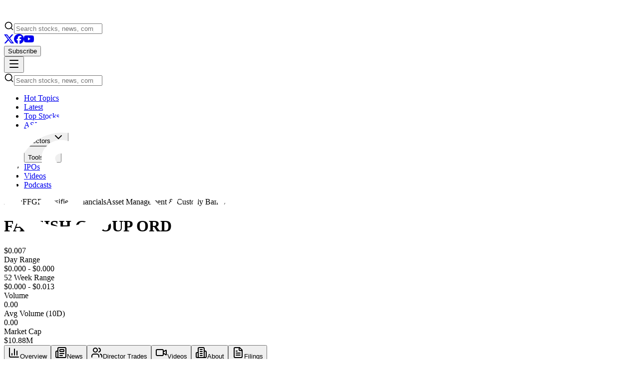

--- FILE ---
content_type: text/html; charset=utf-8
request_url: https://smallcaps.com.au/stocks/asx-FFG
body_size: 41921
content:
<!DOCTYPE html><html lang="en"><head><meta charSet="utf-8"/><meta name="viewport" content="width=device-width, initial-scale=1, maximum-scale=1"/><link rel="preload" as="image" href="https://assets.smallcaps.com.au/images/articles/fatfish-key-virtual-gaming-worlds-appointment-launch-applied-ai-lab/Fatfish-ASX-FFG-tech-gaming-Rhys-Campbell-VGW-appointment-1761542853677/medium.jpeg"/><link rel="preload" as="image" href="https://assets.smallcaps.com.au/images/people/avatar/colin-hay-96x96.jpg"/><link rel="preload" as="image" href="https://assets.smallcaps.com.au/images/articles/asx-game-investors-stock-market-video-games-esports-new-etf/ASX-GAME-ETF-Betashares-Video-Games-Esports-1761544833280/medium.jpeg"/><link rel="preload" as="image" href="https://assets.smallcaps.com.au/images/people/avatar/tim-boreham-96x96.jpg"/><link rel="preload" as="image" href="https://assets.smallcaps.com.au/images/articles/icandy-interactive-investee-rightbridge-ventures-raises-fund-deal-closures-ipo/iCandy-Interactive-Fatfish-Group-RightBridge-Ventures-Blue-Horizon-IPO-esports-gaming-ASX-ICI-FFG-1761545033992/medium.jpeg"/><link rel="preload" as="image" href="https://assets.smallcaps.com.au/images/people/avatar/lorna-nicholas-96x96.jpg"/><link rel="preload" as="image" href="https://assets.smallcaps.com.au/images/articles/fatfish-group-completes-capital-raise-plans-develop-fintech-ventures/Fatfish-Group-ASX-FFG-iCandy-VOPY-Neobank-1761545638455/medium.jpeg"/><link rel="preload" as="image" href="https://assets.smallcaps.com.au/images/people/avatar/george-tchetvertakov-96x96.jpg"/><link rel="stylesheet" href="/_next/static/chunks/2473c16c0c2f6b5f.css" data-precedence="next"/><link rel="stylesheet" href="/_next/static/chunks/9b74ac844f78b370.css" data-precedence="next"/><link rel="preload" as="script" fetchPriority="low" href="/_next/static/chunks/799d3f19df7cb0a6.js"/><script src="/_next/static/chunks/a0716144733e1b63.js" async=""></script><script src="/_next/static/chunks/6d0a9133c612c913.js" async=""></script><script src="/_next/static/chunks/d7dabadf1e8a079a.js" async=""></script><script src="/_next/static/chunks/turbopack-d861a6fe097442d5.js" async=""></script><script src="/_next/static/chunks/67a85a818ab17ad4.js" async=""></script><script src="/_next/static/chunks/5e00f19d66ab7f2a.js" async=""></script><script src="/_next/static/chunks/e887670412bbbd13.js" async=""></script><script src="/_next/static/chunks/c641225bef2e5e5e.js" async=""></script><script src="/_next/static/chunks/9cd50d7f72cb2e11.js" async=""></script><script src="/_next/static/chunks/43a70bc6b7ba4364.js" async=""></script><script src="/_next/static/chunks/08bcb17a65f4bfb3.js" async=""></script><script src="/_next/static/chunks/63e17c8a5c803717.js" async=""></script><script src="/_next/static/chunks/cc9b1a5378d8b075.js" async=""></script><script src="/_next/static/chunks/7a3b2cbe1e9b4d88.js" async=""></script><script src="/_next/static/chunks/3f4d3d6628944baa.js" async=""></script><script src="/_next/static/chunks/3677aac80091e65c.js" async=""></script><script src="/_next/static/chunks/3017e0d74acfe21a.js" async=""></script><script src="/_next/static/chunks/ea7edd400d1828aa.js" async=""></script><script src="/_next/static/chunks/4298c138015ece84.js" async=""></script><script src="/_next/static/chunks/be835b37f3d7dc06.js" async=""></script><link rel="preload" href="https://www.google.com/recaptcha/api.js?render=6Lf7ZugrAAAAAO74F6C2IfJqdtbqaLa-vtxtlgT0" as="script"/><link rel="preload" href="https://www.googletagmanager.com/gtag/js?id=G-P88KY7E4FH" as="script"/><meta name="next-size-adjust" content=""/><title>Insights: Fatfish Group Ltd (ASX:FFG)</title><meta name="description" content="Latest news and insights on Fatfish Group Ltd (ASX:FFG)"/><link rel="manifest" href="/manifest.webmanifest"/><meta name="publisher" content="Small Caps"/><meta name="msapplication-config" content="/browserconfig.xml"/><link rel="canonical" href="https://smallcaps.com.au/stocks/asx-FFG"/><meta name="google-site-verification" content="UA-86187310-1"/><meta name="msvalidate.01" content="C1C08D643ABC6C88B854313C105B4F91"/><meta property="og:title" content="Insights: Fatfish Group Ltd (ASX:FFG)"/><meta property="og:description" content="Latest news and insights on Fatfish Group Ltd (ASX:FFG)"/><meta property="og:url" content="https://smallcaps.com.au/stocks/asx-FFG"/><meta property="og:site_name" content="Small Caps"/><meta property="og:locale" content="en_AU"/><meta property="og:image" content="https://smallcaps.com.au/images/smallcaps-opengraph.png"/><meta property="og:image:width" content="1200"/><meta property="og:image:height" content="630"/><meta property="og:type" content="article"/><meta name="twitter:card" content="summary_large_image"/><meta name="twitter:site" content="@SmallCapsASX"/><meta name="twitter:creator" content="@SmallCapsASX"/><meta name="twitter:title" content="Insights: Fatfish Group Ltd (ASX:FFG)"/><meta name="twitter:description" content="Latest news and insights on Fatfish Group Ltd (ASX:FFG)"/><meta name="twitter:image" content="https://smallcaps.com.au/images/smallcaps-opengraph.png"/><link rel="shortcut icon" href="/favicon/favicon-16x16.png"/><link rel="icon" href="/favicon/favicon.ico"/><link rel="apple-touch-icon" href="/favicon/apple-touch-icon.png"/><script src="/_next/static/chunks/a6dad97d9634a72d.js" noModule=""></script></head><body class="geist_a71539c9-module__T19VSG__variable geist_mono_8d43a2aa-module__8Li5zG__variable antialiased"><div hidden=""><!--$--><!--/$--></div><header class="sticky top-0 z-50 w-full"><div class="bg-gradient-to-r from-smallcaps via-smallcaps to-orange-500"><div class="max-w-[1600px] mx-auto px-4 py-3 sm:py-4 flex items-center justify-between gap-2 sm:gap-8"><a class="flex-shrink-0" href="/"><img alt="SmallCaps" width="150" height="30" decoding="async" data-nimg="1" style="color:transparent" src="/images/logo.svg"/></a><div class="hidden md:block flex-1 max-w-2xl"><div class="flex-1 w-full" type="button" aria-haspopup="dialog" aria-expanded="false" aria-controls="radix-_R_153b_" data-state="closed" data-slot="popover-trigger"><div class="relative"><svg xmlns="http://www.w3.org/2000/svg" width="20" height="20" viewBox="0 0 24 24" fill="none" stroke="currentColor" stroke-width="2" stroke-linecap="round" stroke-linejoin="round" class="lucide lucide-search pointer-events-none absolute left-3 top-1/2 -translate-y-1/2 text-white/60" aria-hidden="true"><path d="m21 21-4.34-4.34"></path><circle cx="11" cy="11" r="8"></circle></svg><input type="search" data-slot="input" class="file:text-foreground selection:bg-primary selection:text-primary-foreground dark:bg-input/30 w-full min-w-0 rounded-md border px-3 py-1 text-base shadow-xs transition-[color,box-shadow] outline-none file:inline-flex file:h-7 file:border-0 file:bg-transparent file:text-sm file:font-medium disabled:pointer-events-none disabled:cursor-not-allowed disabled:opacity-50 md:text-sm focus-visible:ring-[3px] aria-invalid:ring-destructive/20 dark:aria-invalid:ring-destructive/40 aria-invalid:border-destructive pl-11 h-11 bg-white/20 border-white/30 text-white placeholder:text-white/60 focus-visible:ring-white focus-visible:border-white/50" placeholder="Search stocks, news, companies..." value=""/></div></div></div><div class="flex items-center gap-2 sm:gap-4"><div class="hidden lg:flex items-center gap-3 text-white/80"><a class="block" href="https://x.com/SmallCapsASX" target="_blank" rel="noreferrer"><svg xmlns="http://www.w3.org/2000/svg" width="20" height="20" fill="currentColor" viewBox="0 0 24 24" class="pointer-events-none"><title>X</title><path d="M18.901 1.153h3.68l-8.04 9.19L24 22.846h-7.406l-5.8-7.584-6.638 7.584H.474l8.6-9.83L0 1.154h7.594l5.243 6.932ZM17.61 20.644h2.039L6.486 3.24H4.298Z"></path></svg></a><a class="block" href="https://www.facebook.com/SmallCapsASX" target="_blank" rel="noreferrer"><svg xmlns="http://www.w3.org/2000/svg" width="20" height="20" fill="currentColor" viewBox="0 0 24 24" class="pointer-events-none"><title>Facebook</title><path d="M9.101 23.691v-7.98H6.627v-3.667h2.474v-1.58c0-4.085 1.848-5.978 5.858-5.978.401 0 .955.042 1.468.103a8.68 8.68 0 0 1 1.141.195v3.325a8.623 8.623 0 0 0-.653-.036 26.805 26.805 0 0 0-.733-.009c-.707 0-1.259.096-1.675.309a1.686 1.686 0 0 0-.679.622c-.258.42-.374.995-.374 1.752v1.297h3.919l-.386 2.103-.287 1.564h-3.246v8.245C19.396 23.238 24 18.179 24 12.044c0-6.627-5.373-12-12-12s-12 5.373-12 12c0 5.628 3.874 10.35 9.101 11.647Z"></path></svg></a><a class="block" href="https://www.youtube.com/c/SmallCapsASX" target="_blank" rel="noreferrer"><svg xmlns="http://www.w3.org/2000/svg" width="20" height="20" fill="currentColor" viewBox="0 0 24 24" class="pointer-events-none"><title>YouTube</title><path d="M23.498 6.186a3.016 3.016 0 0 0-2.122-2.136C19.505 3.545 12 3.545 12 3.545s-7.505 0-9.377.505A3.017 3.017 0 0 0 .502 6.186C0 8.07 0 12 0 12s0 3.93.502 5.814a3.016 3.016 0 0 0 2.122 2.136c1.871.505 9.376.505 9.376.505s7.505 0 9.377-.505a3.015 3.015 0 0 0 2.122-2.136C24 15.93 24 12 24 12s0-3.93-.502-5.814zM9.545 15.568V8.432L15.818 12l-6.273 3.568z"></path></svg></a></div><div class="hidden sm:block"><button data-slot="popover-trigger" class="inline-flex items-center justify-center whitespace-nowrap text-sm transition-all disabled:pointer-events-none disabled:opacity-50 [&amp;_svg]:pointer-events-none [&amp;_svg:not([class*=&#x27;size-&#x27;])]:size-4 shrink-0 [&amp;_svg]:shrink-0 outline-none focus-visible:border-ring focus-visible:ring-ring/50 focus-visible:ring-[3px] aria-invalid:ring-destructive/20 dark:aria-invalid:ring-destructive/40 aria-invalid:border-destructive h-8 rounded-md gap-1.5 px-3 has-[&gt;svg]:px-2.5 bg-white text-smallcaps hover:bg-white/90 font-semibold w-full sm:w-auto" type="button" aria-haspopup="dialog" aria-expanded="false" aria-controls="radix-_R_5l3b_" data-state="closed">Subscribe</button></div><button data-slot="button" class="inline-flex items-center justify-center whitespace-nowrap text-sm font-medium transition-all disabled:pointer-events-none disabled:opacity-50 [&amp;_svg]:pointer-events-none [&amp;_svg:not([class*=&#x27;size-&#x27;])]:size-4 shrink-0 [&amp;_svg]:shrink-0 outline-none focus-visible:border-ring focus-visible:ring-ring/50 focus-visible:ring-[3px] aria-invalid:ring-destructive/20 dark:aria-invalid:ring-destructive/40 aria-invalid:border-destructive hover:text-accent-foreground dark:hover:bg-accent/50 h-8 rounded-md gap-1.5 px-3 has-[&gt;svg]:px-2.5 md:hidden text-white hover:bg-white/20"><svg xmlns="http://www.w3.org/2000/svg" width="24" height="24" viewBox="0 0 24 24" fill="none" stroke="currentColor" stroke-width="2" stroke-linecap="round" stroke-linejoin="round" class="lucide lucide-menu h-6 w-6" aria-hidden="true"><path d="M4 5h16"></path><path d="M4 12h16"></path><path d="M4 19h16"></path></svg></button></div></div><div class="md:hidden px-4 pb-3"><div class="flex-1 w-full" type="button" aria-haspopup="dialog" aria-expanded="false" aria-controls="radix-_R_93b_" data-state="closed" data-slot="popover-trigger"><div class="relative"><svg xmlns="http://www.w3.org/2000/svg" width="20" height="20" viewBox="0 0 24 24" fill="none" stroke="currentColor" stroke-width="2" stroke-linecap="round" stroke-linejoin="round" class="lucide lucide-search pointer-events-none absolute left-3 top-1/2 -translate-y-1/2 text-white/60" aria-hidden="true"><path d="m21 21-4.34-4.34"></path><circle cx="11" cy="11" r="8"></circle></svg><input type="search" data-slot="input" class="file:text-foreground selection:bg-primary selection:text-primary-foreground dark:bg-input/30 w-full min-w-0 rounded-md border px-3 py-1 text-base shadow-xs transition-[color,box-shadow] outline-none file:inline-flex file:h-7 file:border-0 file:bg-transparent file:text-sm file:font-medium disabled:pointer-events-none disabled:cursor-not-allowed disabled:opacity-50 md:text-sm focus-visible:ring-[3px] aria-invalid:ring-destructive/20 dark:aria-invalid:ring-destructive/40 aria-invalid:border-destructive pl-11 h-11 bg-white/20 border-white/30 text-white placeholder:text-white/60 focus-visible:ring-white focus-visible:border-white/50" placeholder="Search stocks, news, companies..." value=""/></div></div></div></div><div class="hidden md:flex bg-white border-t border-gray-200 shadow-sm justify-center"><nav aria-label="Main" data-orientation="horizontal" dir="ltr" data-slot="navigation-menu" data-viewport="false" class="group/navigation-menu relative flex max-w-max flex-1 items-center justify-center"><div style="position:relative"><ul data-orientation="horizontal" data-slot="navigation-menu-list" class="group flex flex-1 list-none items-center justify-center gap-1" dir="ltr"><li data-slot="navigation-menu-item" class="relative"><a class="data-[active=true]:focus:bg-accent data-[active=true]:hover:bg-accent data-[active=true]:bg-accent/50 data-[active=true]:text-accent-foreground hover:bg-accent hover:text-accent-foreground focus:bg-accent focus:text-accent-foreground focus-visible:ring-ring/50 [&amp;_svg:not([class*=&#x27;text-&#x27;])]:text-muted-foreground flex flex-col gap-1 rounded-sm p-2 text-sm transition-all outline-none focus-visible:ring-[3px] focus-visible:outline-1 [&amp;_svg:not([class*=&#x27;size-&#x27;])]:size-4 group inline-flex w-max items-center justify-center text-sm font-medium hover:bg-accent focus:bg-accent focus:text-accent-foreground disabled:pointer-events-none disabled:opacity-50 data-[state=open]:hover:bg-accent data-[state=open]:text-accent-foreground data-[state=open]:focus:bg-accent data-[state=open]:bg-accent/50 focus-visible:ring-ring/50 outline-none focus-visible:ring-[3px] focus-visible:outline-1 relative h-10 px-4 py-2 rounded-none text-foreground transition-colors border-b-2 border-transparent bg-transparent hover:!bg-transparent focus:!bg-transparent active:!bg-transparent hover:text-smallcaps hover:border-smallcaps/60 data-[active=true]:text-smallcaps data-[active=true]:border-smallcaps [&amp;.active]:text-smallcaps [&amp;.active]:border-smallcaps before:absolute before:content-[&#x27;&#x27;] before:left-0 before:right-0 before:-bottom-[2px] before:h-[2px] before:bg-gradient-to-r before:from-smallcaps before:to-orange-500 before:origin-left before:scale-x-0 hover:before:scale-x-100 before:transition-transform before:duration-200 data-[active=true]:before:scale-x-100 [&amp;.active]:before:scale-x-100 " data-slot="navigation-menu-link" data-radix-collection-item="" href="/hot-topics">Hot Topics</a></li><li data-slot="navigation-menu-item" class="relative"><a class="data-[active=true]:focus:bg-accent data-[active=true]:hover:bg-accent data-[active=true]:bg-accent/50 data-[active=true]:text-accent-foreground hover:bg-accent hover:text-accent-foreground focus:bg-accent focus:text-accent-foreground focus-visible:ring-ring/50 [&amp;_svg:not([class*=&#x27;text-&#x27;])]:text-muted-foreground flex flex-col gap-1 rounded-sm p-2 text-sm transition-all outline-none focus-visible:ring-[3px] focus-visible:outline-1 [&amp;_svg:not([class*=&#x27;size-&#x27;])]:size-4 group inline-flex w-max items-center justify-center text-sm font-medium hover:bg-accent focus:bg-accent focus:text-accent-foreground disabled:pointer-events-none disabled:opacity-50 data-[state=open]:hover:bg-accent data-[state=open]:text-accent-foreground data-[state=open]:focus:bg-accent data-[state=open]:bg-accent/50 focus-visible:ring-ring/50 outline-none focus-visible:ring-[3px] focus-visible:outline-1 relative h-10 px-4 py-2 rounded-none text-foreground transition-colors border-b-2 border-transparent bg-transparent hover:!bg-transparent focus:!bg-transparent active:!bg-transparent hover:text-smallcaps hover:border-smallcaps/60 data-[active=true]:text-smallcaps data-[active=true]:border-smallcaps [&amp;.active]:text-smallcaps [&amp;.active]:border-smallcaps before:absolute before:content-[&#x27;&#x27;] before:left-0 before:right-0 before:-bottom-[2px] before:h-[2px] before:bg-gradient-to-r before:from-smallcaps before:to-orange-500 before:origin-left before:scale-x-0 hover:before:scale-x-100 before:transition-transform before:duration-200 data-[active=true]:before:scale-x-100 [&amp;.active]:before:scale-x-100 " data-slot="navigation-menu-link" data-radix-collection-item="" href="/latest-news">Latest</a></li><li data-slot="navigation-menu-item" class="relative"><a class="data-[active=true]:focus:bg-accent data-[active=true]:hover:bg-accent data-[active=true]:bg-accent/50 data-[active=true]:text-accent-foreground hover:bg-accent hover:text-accent-foreground focus:bg-accent focus:text-accent-foreground focus-visible:ring-ring/50 [&amp;_svg:not([class*=&#x27;text-&#x27;])]:text-muted-foreground flex flex-col gap-1 rounded-sm p-2 text-sm transition-all outline-none focus-visible:ring-[3px] focus-visible:outline-1 [&amp;_svg:not([class*=&#x27;size-&#x27;])]:size-4 group inline-flex w-max items-center justify-center text-sm font-medium hover:bg-accent focus:bg-accent focus:text-accent-foreground disabled:pointer-events-none disabled:opacity-50 data-[state=open]:hover:bg-accent data-[state=open]:text-accent-foreground data-[state=open]:focus:bg-accent data-[state=open]:bg-accent/50 focus-visible:ring-ring/50 outline-none focus-visible:ring-[3px] focus-visible:outline-1 relative h-10 px-4 py-2 rounded-none text-foreground transition-colors border-b-2 border-transparent bg-transparent hover:!bg-transparent focus:!bg-transparent active:!bg-transparent hover:text-smallcaps hover:border-smallcaps/60 data-[active=true]:text-smallcaps data-[active=true]:border-smallcaps [&amp;.active]:text-smallcaps [&amp;.active]:border-smallcaps before:absolute before:content-[&#x27;&#x27;] before:left-0 before:right-0 before:-bottom-[2px] before:h-[2px] before:bg-gradient-to-r before:from-smallcaps before:to-orange-500 before:origin-left before:scale-x-0 hover:before:scale-x-100 before:transition-transform before:duration-200 data-[active=true]:before:scale-x-100 [&amp;.active]:before:scale-x-100 " data-slot="navigation-menu-link" data-radix-collection-item="" href="/top-stocks">Top Stocks</a></li><li data-slot="navigation-menu-item" class="relative"><a class="data-[active=true]:focus:bg-accent data-[active=true]:hover:bg-accent data-[active=true]:bg-accent/50 data-[active=true]:text-accent-foreground hover:bg-accent hover:text-accent-foreground focus:bg-accent focus:text-accent-foreground focus-visible:ring-ring/50 [&amp;_svg:not([class*=&#x27;text-&#x27;])]:text-muted-foreground flex flex-col gap-1 rounded-sm p-2 text-sm transition-all outline-none focus-visible:ring-[3px] focus-visible:outline-1 [&amp;_svg:not([class*=&#x27;size-&#x27;])]:size-4 group inline-flex w-max items-center justify-center text-sm font-medium hover:bg-accent focus:bg-accent focus:text-accent-foreground disabled:pointer-events-none disabled:opacity-50 data-[state=open]:hover:bg-accent data-[state=open]:text-accent-foreground data-[state=open]:focus:bg-accent data-[state=open]:bg-accent/50 focus-visible:ring-ring/50 outline-none focus-visible:ring-[3px] focus-visible:outline-1 relative h-10 px-4 py-2 rounded-none text-foreground transition-colors border-b-2 border-transparent bg-transparent hover:!bg-transparent focus:!bg-transparent active:!bg-transparent hover:text-smallcaps hover:border-smallcaps/60 data-[active=true]:text-smallcaps data-[active=true]:border-smallcaps [&amp;.active]:text-smallcaps [&amp;.active]:border-smallcaps before:absolute before:content-[&#x27;&#x27;] before:left-0 before:right-0 before:-bottom-[2px] before:h-[2px] before:bg-gradient-to-r before:from-smallcaps before:to-orange-500 before:origin-left before:scale-x-0 hover:before:scale-x-100 before:transition-transform before:duration-200 data-[active=true]:before:scale-x-100 [&amp;.active]:before:scale-x-100 " data-slot="navigation-menu-link" data-radix-collection-item="" href="/asx-200">ASX 200</a></li><li data-slot="navigation-menu-item" class="relative"><button id="radix-_R_23b_-trigger-radix-_R_2e3b_" data-state="closed" aria-expanded="false" aria-controls="radix-_R_23b_-content-radix-_R_2e3b_" data-slot="navigation-menu-trigger" class="group group group inline-flex w-max items-center justify-center text-sm font-medium hover:bg-accent focus:bg-accent focus:text-accent-foreground disabled:pointer-events-none disabled:opacity-50 data-[state=open]:hover:bg-accent data-[state=open]:focus:bg-accent data-[state=open]:bg-accent/50 focus-visible:ring-ring/50 outline-none focus-visible:ring-[3px] focus-visible:outline-1 relative h-10 px-4 py-2 rounded-none text-foreground transition-colors border-b-2 border-transparent bg-transparent hover:!bg-transparent focus:!bg-transparent active:!bg-transparent hover:text-smallcaps hover:border-smallcaps/60 data-[state=open]:text-smallcaps data-[state=open]:border-smallcaps [&amp;.active]:text-smallcaps [&amp;.active]:border-smallcaps before:absolute before:content-[&#x27;&#x27;] before:left-0 before:right-0 before:-bottom-[2px] before:h-[2px] before:bg-gradient-to-r before:from-smallcaps before:to-orange-500 before:origin-left before:scale-x-0 hover:before:scale-x-100 before:transition-transform before:duration-200 data-[state=open]:before:scale-x-100 [&amp;.active]:before:scale-x-100" data-radix-collection-item="">Sectors<!-- --> <svg xmlns="http://www.w3.org/2000/svg" width="24" height="24" viewBox="0 0 24 24" fill="none" stroke="currentColor" stroke-width="2" stroke-linecap="round" stroke-linejoin="round" class="lucide lucide-chevron-down relative top-[1px] ml-1 size-3 transition duration-300 group-data-[state=open]:rotate-180" aria-hidden="true"><path d="m6 9 6 6 6-6"></path></svg></button></li><li data-slot="navigation-menu-item" class="relative"><button id="radix-_R_23b_-trigger-radix-_R_3e3b_" data-state="closed" aria-expanded="false" aria-controls="radix-_R_23b_-content-radix-_R_3e3b_" data-slot="navigation-menu-trigger" class="group group group inline-flex w-max items-center justify-center text-sm font-medium hover:bg-accent focus:bg-accent focus:text-accent-foreground disabled:pointer-events-none disabled:opacity-50 data-[state=open]:hover:bg-accent data-[state=open]:focus:bg-accent data-[state=open]:bg-accent/50 focus-visible:ring-ring/50 outline-none focus-visible:ring-[3px] focus-visible:outline-1 relative h-10 px-4 py-2 rounded-none text-foreground transition-colors border-b-2 border-transparent bg-transparent hover:!bg-transparent focus:!bg-transparent active:!bg-transparent hover:text-smallcaps hover:border-smallcaps/60 data-[state=open]:text-smallcaps data-[state=open]:border-smallcaps [&amp;.active]:text-smallcaps [&amp;.active]:border-smallcaps before:absolute before:content-[&#x27;&#x27;] before:left-0 before:right-0 before:-bottom-[2px] before:h-[2px] before:bg-gradient-to-r before:from-smallcaps before:to-orange-500 before:origin-left before:scale-x-0 hover:before:scale-x-100 before:transition-transform before:duration-200 data-[state=open]:before:scale-x-100 [&amp;.active]:before:scale-x-100 active" data-radix-collection-item="">Tools<!-- --> <svg xmlns="http://www.w3.org/2000/svg" width="24" height="24" viewBox="0 0 24 24" fill="none" stroke="currentColor" stroke-width="2" stroke-linecap="round" stroke-linejoin="round" class="lucide lucide-chevron-down relative top-[1px] ml-1 size-3 transition duration-300 group-data-[state=open]:rotate-180" aria-hidden="true"><path d="m6 9 6 6 6-6"></path></svg></button></li><li data-slot="navigation-menu-item" class="relative"><a class="data-[active=true]:focus:bg-accent data-[active=true]:hover:bg-accent data-[active=true]:bg-accent/50 data-[active=true]:text-accent-foreground hover:bg-accent hover:text-accent-foreground focus:bg-accent focus:text-accent-foreground focus-visible:ring-ring/50 [&amp;_svg:not([class*=&#x27;text-&#x27;])]:text-muted-foreground flex flex-col gap-1 rounded-sm p-2 text-sm transition-all outline-none focus-visible:ring-[3px] focus-visible:outline-1 [&amp;_svg:not([class*=&#x27;size-&#x27;])]:size-4 group inline-flex w-max items-center justify-center text-sm font-medium hover:bg-accent focus:bg-accent focus:text-accent-foreground disabled:pointer-events-none disabled:opacity-50 data-[state=open]:hover:bg-accent data-[state=open]:text-accent-foreground data-[state=open]:focus:bg-accent data-[state=open]:bg-accent/50 focus-visible:ring-ring/50 outline-none focus-visible:ring-[3px] focus-visible:outline-1 relative h-10 px-4 py-2 rounded-none text-foreground transition-colors border-b-2 border-transparent bg-transparent hover:!bg-transparent focus:!bg-transparent active:!bg-transparent hover:text-smallcaps hover:border-smallcaps/60 data-[active=true]:text-smallcaps data-[active=true]:border-smallcaps [&amp;.active]:text-smallcaps [&amp;.active]:border-smallcaps before:absolute before:content-[&#x27;&#x27;] before:left-0 before:right-0 before:-bottom-[2px] before:h-[2px] before:bg-gradient-to-r before:from-smallcaps before:to-orange-500 before:origin-left before:scale-x-0 hover:before:scale-x-100 before:transition-transform before:duration-200 data-[active=true]:before:scale-x-100 [&amp;.active]:before:scale-x-100 " data-slot="navigation-menu-link" data-radix-collection-item="" href="/upcoming-ipos">IPOs</a></li><li data-slot="navigation-menu-item" class="relative"><a class="data-[active=true]:focus:bg-accent data-[active=true]:hover:bg-accent data-[active=true]:bg-accent/50 data-[active=true]:text-accent-foreground hover:bg-accent hover:text-accent-foreground focus:bg-accent focus:text-accent-foreground focus-visible:ring-ring/50 [&amp;_svg:not([class*=&#x27;text-&#x27;])]:text-muted-foreground flex flex-col gap-1 rounded-sm p-2 text-sm transition-all outline-none focus-visible:ring-[3px] focus-visible:outline-1 [&amp;_svg:not([class*=&#x27;size-&#x27;])]:size-4 group inline-flex w-max items-center justify-center text-sm font-medium hover:bg-accent focus:bg-accent focus:text-accent-foreground disabled:pointer-events-none disabled:opacity-50 data-[state=open]:hover:bg-accent data-[state=open]:text-accent-foreground data-[state=open]:focus:bg-accent data-[state=open]:bg-accent/50 focus-visible:ring-ring/50 outline-none focus-visible:ring-[3px] focus-visible:outline-1 relative h-10 px-4 py-2 rounded-none text-foreground transition-colors border-b-2 border-transparent bg-transparent hover:!bg-transparent focus:!bg-transparent active:!bg-transparent hover:text-smallcaps hover:border-smallcaps/60 data-[active=true]:text-smallcaps data-[active=true]:border-smallcaps [&amp;.active]:text-smallcaps [&amp;.active]:border-smallcaps before:absolute before:content-[&#x27;&#x27;] before:left-0 before:right-0 before:-bottom-[2px] before:h-[2px] before:bg-gradient-to-r before:from-smallcaps before:to-orange-500 before:origin-left before:scale-x-0 hover:before:scale-x-100 before:transition-transform before:duration-200 data-[active=true]:before:scale-x-100 [&amp;.active]:before:scale-x-100 " data-slot="navigation-menu-link" data-radix-collection-item="" href="/videos">Videos</a></li><li data-slot="navigation-menu-item" class="relative"><a class="data-[active=true]:focus:bg-accent data-[active=true]:hover:bg-accent data-[active=true]:bg-accent/50 data-[active=true]:text-accent-foreground hover:bg-accent hover:text-accent-foreground focus:bg-accent focus:text-accent-foreground focus-visible:ring-ring/50 [&amp;_svg:not([class*=&#x27;text-&#x27;])]:text-muted-foreground flex flex-col gap-1 rounded-sm p-2 text-sm transition-all outline-none focus-visible:ring-[3px] focus-visible:outline-1 [&amp;_svg:not([class*=&#x27;size-&#x27;])]:size-4 group inline-flex w-max items-center justify-center text-sm font-medium hover:bg-accent focus:bg-accent focus:text-accent-foreground disabled:pointer-events-none disabled:opacity-50 data-[state=open]:hover:bg-accent data-[state=open]:text-accent-foreground data-[state=open]:focus:bg-accent data-[state=open]:bg-accent/50 focus-visible:ring-ring/50 outline-none focus-visible:ring-[3px] focus-visible:outline-1 relative h-10 px-4 py-2 rounded-none text-foreground transition-colors border-b-2 border-transparent bg-transparent hover:!bg-transparent focus:!bg-transparent active:!bg-transparent hover:text-smallcaps hover:border-smallcaps/60 data-[active=true]:text-smallcaps data-[active=true]:border-smallcaps [&amp;.active]:text-smallcaps [&amp;.active]:border-smallcaps before:absolute before:content-[&#x27;&#x27;] before:left-0 before:right-0 before:-bottom-[2px] before:h-[2px] before:bg-gradient-to-r before:from-smallcaps before:to-orange-500 before:origin-left before:scale-x-0 hover:before:scale-x-100 before:transition-transform before:duration-200 data-[active=true]:before:scale-x-100 [&amp;.active]:before:scale-x-100 " data-slot="navigation-menu-link" data-radix-collection-item="" href="/podcasts">Podcasts</a></li></ul></div></nav></div></header><main class="min-h-screen"><div class="min-h-screen bg-gradient-to-b from-background to-muted/20"><div class="bg-gradient-to-br from-primary/5 via-background to-background border-b"><div class="max-w-[1400px] mx-auto px-6 lg:px-8 py-8"><div class="space-y-6"><div class="flex items-start justify-between flex-wrap gap-4"><div class="space-y-3"><div class="flex items-center gap-3 flex-wrap"><span data-slot="badge" class="inline-flex items-center justify-center rounded-md border w-fit whitespace-nowrap shrink-0 [&amp;&gt;svg]:size-3 gap-1 [&amp;&gt;svg]:pointer-events-none focus-visible:border-ring focus-visible:ring-ring/50 focus-visible:ring-[3px] aria-invalid:ring-destructive/20 dark:aria-invalid:ring-destructive/40 aria-invalid:border-destructive transition-[color,box-shadow] overflow-hidden border-transparent bg-primary text-primary-foreground [a&amp;]:hover:bg-primary/90 text-lg px-4 py-1.5 font-mono font-bold">ASX<!-- -->:<!-- -->FFG</span><span data-slot="badge" class="inline-flex items-center justify-center rounded-md border px-2 py-0.5 font-medium w-fit whitespace-nowrap shrink-0 [&amp;&gt;svg]:size-3 gap-1 [&amp;&gt;svg]:pointer-events-none focus-visible:border-ring focus-visible:ring-ring/50 focus-visible:ring-[3px] aria-invalid:ring-destructive/20 dark:aria-invalid:ring-destructive/40 aria-invalid:border-destructive transition-[color,box-shadow] overflow-hidden border-transparent bg-secondary text-secondary-foreground [a&amp;]:hover:bg-secondary/90 text-sm">Diversified Financials</span><span data-slot="badge" class="inline-flex items-center justify-center rounded-md border px-2 py-0.5 font-medium w-fit whitespace-nowrap shrink-0 [&amp;&gt;svg]:size-3 gap-1 [&amp;&gt;svg]:pointer-events-none focus-visible:border-ring focus-visible:ring-ring/50 focus-visible:ring-[3px] aria-invalid:ring-destructive/20 dark:aria-invalid:ring-destructive/40 aria-invalid:border-destructive transition-[color,box-shadow] overflow-hidden border-transparent bg-secondary text-secondary-foreground [a&amp;]:hover:bg-secondary/90 text-sm">Asset Management &amp; Custody Banks</span></div><h1 class="text-4xl lg:text-5xl font-bold">FATFISH GROUP ORD</h1></div></div><div class="flex items-baseline gap-4 flex-wrap"><div class="text-5xl font-bold">$0.007</div><div class="flex items-center gap-2 text-2xl font-semibold"></div></div><div class="grid grid-cols-2 md:grid-cols-4 lg:grid-cols-6 gap-4"><div class="space-y-1"><div class="text-xs text-muted-foreground">Day Range</div><div class="font-semibold text-sm">$0.000 - $0.000</div></div><div class="space-y-1"><div class="text-xs text-muted-foreground">52 Week Range</div><div class="font-semibold text-sm">$0.000 - $0.013</div></div><div class="space-y-1"><div class="text-xs text-muted-foreground">Volume</div><div class="font-semibold text-sm">0.00</div></div><div class="space-y-1"><div class="text-xs text-muted-foreground">Avg Volume (10D)</div><div class="font-semibold text-sm">0.00</div></div><div class="space-y-1"><div class="text-xs text-muted-foreground">Market Cap</div><div class="font-semibold text-sm">$<!-- -->10.88M</div></div></div></div></div></div><div class="max-w-[1400px] mx-auto px-6 lg:px-8 py-8"><div dir="ltr" data-orientation="horizontal" data-slot="tabs" class="flex flex-col gap-2 space-y-6"><div role="tablist" aria-orientation="horizontal" data-slot="tabs-list" class="bg-muted text-muted-foreground h-9 items-center justify-center rounded-lg p-[3px] grid w-full grid-cols-6 lg:w-auto lg:inline-grid" tabindex="-1" data-orientation="horizontal" style="outline:none"><button type="button" role="tab" aria-selected="true" aria-controls="radix-_R_9bsnpf5b_-content-overview" data-state="active" id="radix-_R_9bsnpf5b_-trigger-overview" data-slot="tabs-trigger" class="data-[state=active]:bg-background dark:data-[state=active]:text-foreground focus-visible:border-ring focus-visible:ring-ring/50 focus-visible:outline-ring dark:data-[state=active]:border-input dark:data-[state=active]:bg-input/30 text-foreground dark:text-muted-foreground h-[calc(100%-1px)] flex-1 justify-center rounded-md border border-transparent px-2 py-1 text-sm font-medium whitespace-nowrap transition-[color,box-shadow] focus-visible:ring-[3px] focus-visible:outline-1 disabled:pointer-events-none disabled:opacity-50 data-[state=active]:shadow-sm [&amp;_svg]:pointer-events-none [&amp;_svg]:shrink-0 [&amp;_svg:not([class*=&#x27;size-&#x27;])]:size-4 flex items-center gap-2" tabindex="-1" data-orientation="horizontal" data-radix-collection-item=""><svg xmlns="http://www.w3.org/2000/svg" width="24" height="24" viewBox="0 0 24 24" fill="none" stroke="currentColor" stroke-width="2" stroke-linecap="round" stroke-linejoin="round" class="lucide lucide-chart-column h-4 w-4" aria-hidden="true"><path d="M3 3v16a2 2 0 0 0 2 2h16"></path><path d="M18 17V9"></path><path d="M13 17V5"></path><path d="M8 17v-3"></path></svg><span class="hidden sm:inline">Overview</span></button><button type="button" role="tab" aria-selected="false" aria-controls="radix-_R_9bsnpf5b_-content-news" data-state="inactive" id="radix-_R_9bsnpf5b_-trigger-news" data-slot="tabs-trigger" class="data-[state=active]:bg-background dark:data-[state=active]:text-foreground focus-visible:border-ring focus-visible:ring-ring/50 focus-visible:outline-ring dark:data-[state=active]:border-input dark:data-[state=active]:bg-input/30 text-foreground dark:text-muted-foreground h-[calc(100%-1px)] flex-1 justify-center rounded-md border border-transparent px-2 py-1 text-sm font-medium whitespace-nowrap transition-[color,box-shadow] focus-visible:ring-[3px] focus-visible:outline-1 disabled:pointer-events-none disabled:opacity-50 data-[state=active]:shadow-sm [&amp;_svg]:pointer-events-none [&amp;_svg]:shrink-0 [&amp;_svg:not([class*=&#x27;size-&#x27;])]:size-4 flex items-center gap-2" tabindex="-1" data-orientation="horizontal" data-radix-collection-item=""><svg xmlns="http://www.w3.org/2000/svg" width="24" height="24" viewBox="0 0 24 24" fill="none" stroke="currentColor" stroke-width="2" stroke-linecap="round" stroke-linejoin="round" class="lucide lucide-newspaper h-4 w-4" aria-hidden="true"><path d="M15 18h-5"></path><path d="M18 14h-8"></path><path d="M4 22h16a2 2 0 0 0 2-2V4a2 2 0 0 0-2-2H8a2 2 0 0 0-2 2v16a2 2 0 0 1-4 0v-9a2 2 0 0 1 2-2h2"></path><rect width="8" height="4" x="10" y="6" rx="1"></rect></svg><span class="hidden sm:inline">News</span></button><button type="button" role="tab" aria-selected="false" aria-controls="radix-_R_9bsnpf5b_-content-director-trades" data-state="inactive" id="radix-_R_9bsnpf5b_-trigger-director-trades" data-slot="tabs-trigger" class="data-[state=active]:bg-background dark:data-[state=active]:text-foreground focus-visible:border-ring focus-visible:ring-ring/50 focus-visible:outline-ring dark:data-[state=active]:border-input dark:data-[state=active]:bg-input/30 text-foreground dark:text-muted-foreground h-[calc(100%-1px)] flex-1 justify-center rounded-md border border-transparent px-2 py-1 text-sm font-medium whitespace-nowrap transition-[color,box-shadow] focus-visible:ring-[3px] focus-visible:outline-1 disabled:pointer-events-none disabled:opacity-50 data-[state=active]:shadow-sm [&amp;_svg]:pointer-events-none [&amp;_svg]:shrink-0 [&amp;_svg:not([class*=&#x27;size-&#x27;])]:size-4 flex items-center gap-2" tabindex="-1" data-orientation="horizontal" data-radix-collection-item=""><svg xmlns="http://www.w3.org/2000/svg" width="24" height="24" viewBox="0 0 24 24" fill="none" stroke="currentColor" stroke-width="2" stroke-linecap="round" stroke-linejoin="round" class="lucide lucide-users h-4 w-4" aria-hidden="true"><path d="M16 21v-2a4 4 0 0 0-4-4H6a4 4 0 0 0-4 4v2"></path><path d="M16 3.128a4 4 0 0 1 0 7.744"></path><path d="M22 21v-2a4 4 0 0 0-3-3.87"></path><circle cx="9" cy="7" r="4"></circle></svg><span class="hidden sm:inline">Director Trades</span></button><button type="button" role="tab" aria-selected="false" aria-controls="radix-_R_9bsnpf5b_-content-videos" data-state="inactive" id="radix-_R_9bsnpf5b_-trigger-videos" data-slot="tabs-trigger" class="data-[state=active]:bg-background dark:data-[state=active]:text-foreground focus-visible:border-ring focus-visible:ring-ring/50 focus-visible:outline-ring dark:data-[state=active]:border-input dark:data-[state=active]:bg-input/30 text-foreground dark:text-muted-foreground h-[calc(100%-1px)] flex-1 justify-center rounded-md border border-transparent px-2 py-1 text-sm font-medium whitespace-nowrap transition-[color,box-shadow] focus-visible:ring-[3px] focus-visible:outline-1 disabled:pointer-events-none disabled:opacity-50 data-[state=active]:shadow-sm [&amp;_svg]:pointer-events-none [&amp;_svg]:shrink-0 [&amp;_svg:not([class*=&#x27;size-&#x27;])]:size-4 flex items-center gap-2" tabindex="-1" data-orientation="horizontal" data-radix-collection-item=""><svg xmlns="http://www.w3.org/2000/svg" width="24" height="24" viewBox="0 0 24 24" fill="none" stroke="currentColor" stroke-width="2" stroke-linecap="round" stroke-linejoin="round" class="lucide lucide-video h-4 w-4" aria-hidden="true"><path d="m16 13 5.223 3.482a.5.5 0 0 0 .777-.416V7.87a.5.5 0 0 0-.752-.432L16 10.5"></path><rect x="2" y="6" width="14" height="12" rx="2"></rect></svg><span class="hidden sm:inline">Videos</span></button><button type="button" role="tab" aria-selected="false" aria-controls="radix-_R_9bsnpf5b_-content-about" data-state="inactive" id="radix-_R_9bsnpf5b_-trigger-about" data-slot="tabs-trigger" class="data-[state=active]:bg-background dark:data-[state=active]:text-foreground focus-visible:border-ring focus-visible:ring-ring/50 focus-visible:outline-ring dark:data-[state=active]:border-input dark:data-[state=active]:bg-input/30 text-foreground dark:text-muted-foreground h-[calc(100%-1px)] flex-1 justify-center rounded-md border border-transparent px-2 py-1 text-sm font-medium whitespace-nowrap transition-[color,box-shadow] focus-visible:ring-[3px] focus-visible:outline-1 disabled:pointer-events-none disabled:opacity-50 data-[state=active]:shadow-sm [&amp;_svg]:pointer-events-none [&amp;_svg]:shrink-0 [&amp;_svg:not([class*=&#x27;size-&#x27;])]:size-4 flex items-center gap-2" tabindex="-1" data-orientation="horizontal" data-radix-collection-item=""><svg xmlns="http://www.w3.org/2000/svg" width="24" height="24" viewBox="0 0 24 24" fill="none" stroke="currentColor" stroke-width="2" stroke-linecap="round" stroke-linejoin="round" class="lucide lucide-building2 lucide-building-2 h-4 w-4" aria-hidden="true"><path d="M6 22V4a2 2 0 0 1 2-2h8a2 2 0 0 1 2 2v18Z"></path><path d="M6 12H4a2 2 0 0 0-2 2v6a2 2 0 0 0 2 2h2"></path><path d="M18 9h2a2 2 0 0 1 2 2v9a2 2 0 0 1-2 2h-2"></path><path d="M10 6h4"></path><path d="M10 10h4"></path><path d="M10 14h4"></path><path d="M10 18h4"></path></svg><span class="hidden sm:inline">About</span></button><button type="button" role="tab" aria-selected="false" aria-controls="radix-_R_9bsnpf5b_-content-filings" data-state="inactive" id="radix-_R_9bsnpf5b_-trigger-filings" data-slot="tabs-trigger" class="data-[state=active]:bg-background dark:data-[state=active]:text-foreground focus-visible:border-ring focus-visible:ring-ring/50 focus-visible:outline-ring dark:data-[state=active]:border-input dark:data-[state=active]:bg-input/30 text-foreground dark:text-muted-foreground h-[calc(100%-1px)] flex-1 justify-center rounded-md border border-transparent px-2 py-1 text-sm font-medium whitespace-nowrap transition-[color,box-shadow] focus-visible:ring-[3px] focus-visible:outline-1 disabled:pointer-events-none disabled:opacity-50 data-[state=active]:shadow-sm [&amp;_svg]:pointer-events-none [&amp;_svg]:shrink-0 [&amp;_svg:not([class*=&#x27;size-&#x27;])]:size-4 flex items-center gap-2" tabindex="-1" data-orientation="horizontal" data-radix-collection-item=""><svg xmlns="http://www.w3.org/2000/svg" width="24" height="24" viewBox="0 0 24 24" fill="none" stroke="currentColor" stroke-width="2" stroke-linecap="round" stroke-linejoin="round" class="lucide lucide-file-text h-4 w-4" aria-hidden="true"><path d="M15 2H6a2 2 0 0 0-2 2v16a2 2 0 0 0 2 2h12a2 2 0 0 0 2-2V7Z"></path><path d="M14 2v4a2 2 0 0 0 2 2h4"></path><path d="M10 9H8"></path><path d="M16 13H8"></path><path d="M16 17H8"></path></svg><span class="hidden sm:inline">Filings</span></button></div><div data-state="active" data-orientation="horizontal" role="tabpanel" aria-labelledby="radix-_R_9bsnpf5b_-trigger-overview" id="radix-_R_9bsnpf5b_-content-overview" tabindex="0" data-slot="tabs-content" class="flex-1 outline-none space-y-6" style="animation-duration:0s"><div class="flex flex-col gap-6"><div data-slot="card" class="bg-card text-card-foreground flex flex-col gap-6 rounded-xl border shadow-lg overflow-hidden"><div data-slot="card-header" class="@container/card-header grid auto-rows-min grid-rows-[auto_auto] pt-4 items-start px-6 has-data-[slot=card-action]:grid-cols-[1fr_auto] [.border-b]:pb-4 bg-gradient-to-br from-primary/5 via-background to-background border-b gap-0"><div data-slot="card-title" class="leading-none font-semibold flex items-center justify-between space-x-2"><div class="inline-block">Price Chart</div><div class="flex gap-x-2"><button data-slot="button" class="inline-flex items-center justify-center whitespace-nowrap text-sm font-medium transition-all disabled:pointer-events-none disabled:opacity-50 [&amp;_svg]:pointer-events-none [&amp;_svg:not([class*=&#x27;size-&#x27;])]:size-4 shrink-0 [&amp;_svg]:shrink-0 outline-none focus-visible:border-ring focus-visible:ring-ring/50 focus-visible:ring-[3px] aria-invalid:ring-destructive/20 dark:aria-invalid:ring-destructive/40 aria-invalid:border-destructive bg-secondary text-secondary-foreground hover:bg-secondary/80 h-8 rounded-md gap-1.5 px-3 has-[&gt;svg]:px-2.5">Daily</button><button data-slot="button" class="inline-flex items-center justify-center whitespace-nowrap text-sm font-medium transition-all disabled:pointer-events-none disabled:opacity-50 [&amp;_svg]:pointer-events-none [&amp;_svg:not([class*=&#x27;size-&#x27;])]:size-4 shrink-0 [&amp;_svg]:shrink-0 outline-none focus-visible:border-ring focus-visible:ring-ring/50 focus-visible:ring-[3px] aria-invalid:ring-destructive/20 dark:aria-invalid:ring-destructive/40 aria-invalid:border-destructive border bg-background shadow-xs hover:bg-accent hover:text-accent-foreground dark:bg-input/30 dark:border-input dark:hover:bg-input/50 h-8 rounded-md gap-1.5 px-3 has-[&gt;svg]:px-2.5">Monthly</button></div></div></div><div data-slot="card-content" class="px-4 pb-4"><div class="recharts-responsive-container" style="width:100%;height:200px;min-width:0"><div style="width:0;overflow-x:visible"></div></div></div></div><div class="grid grid-cols-1 lg:grid-cols-2 gap-6"><div data-slot="card" class="bg-card text-card-foreground flex flex-col gap-6 rounded-xl border shadow-lg overflow-hidden"><div data-slot="card-header" class="@container/card-header grid auto-rows-min grid-rows-[auto_auto] pt-4 items-start px-6 has-data-[slot=card-action]:grid-cols-[1fr_auto] [.border-b]:pb-4 bg-gradient-to-br from-primary/5 via-background to-background border-b gap-0"><div data-slot="card-title" class="leading-none font-semibold flex items-center space-x-2"><svg xmlns="http://www.w3.org/2000/svg" width="24" height="24" viewBox="0 0 24 24" fill="none" stroke="currentColor" stroke-width="2" stroke-linecap="round" stroke-linejoin="round" class="lucide lucide-activity h-5 w-5" aria-hidden="true"><path d="M22 12h-2.48a2 2 0 0 0-1.93 1.46l-2.35 8.36a.25.25 0 0 1-.48 0L9.24 2.18a.25.25 0 0 0-.48 0l-2.35 8.36A2 2 0 0 1 4.49 12H2"></path></svg><div class="inline-block">Market Statistics</div></div></div><div data-slot="card-content" class="px-6 grid grid-cols-2 gap-4 pb-4"><div class="flex flex-col items-center justify-between"><span class="text-sm text-muted-foreground">Open</span><span class="font-semibold text-sm">$0.007</span></div><div class="flex flex-col items-center justify-between"><span class="text-sm text-muted-foreground">Previous Close</span><span class="font-semibold text-sm">$0.007</span></div><div class="flex flex-col items-center justify-between"><span class="text-sm text-muted-foreground">Day High</span><span class="font-semibold text-sm">$0.000</span></div><div class="flex flex-col items-center justify-between"><span class="text-sm text-muted-foreground">Day Low</span><span class="font-semibold text-sm">$0.000</span></div><div class="flex flex-col items-center justify-between"><span class="text-sm text-muted-foreground">52 Week High</span><span class="font-semibold text-sm">$0.013</span></div>0</div></div><div data-slot="card" class="bg-card text-card-foreground flex flex-col gap-6 rounded-xl border shadow-lg overflow-hidden"><div data-slot="card-header" class="@container/card-header grid auto-rows-min grid-rows-[auto_auto] pt-4 items-start px-6 has-data-[slot=card-action]:grid-cols-[1fr_auto] [.border-b]:pb-4 bg-gradient-to-br from-primary/5 via-background to-background border-b gap-0"><div data-slot="card-title" class="leading-none font-semibold flex items-center space-x-2"><svg xmlns="http://www.w3.org/2000/svg" width="24" height="24" viewBox="0 0 24 24" fill="none" stroke="currentColor" stroke-width="2" stroke-linecap="round" stroke-linejoin="round" class="lucide lucide-dollar-sign h-5 w-5" aria-hidden="true"><line x1="12" x2="12" y1="2" y2="22"></line><path d="M17 5H9.5a3.5 3.5 0 0 0 0 7h5a3.5 3.5 0 0 1 0 7H6"></path></svg><div class="inline-block">Valuation</div></div></div><div data-slot="card-content" class="px-6 grid grid-cols-2 gap-4 pb-4"><div class="flex flex-col items-center justify-between"><span class="text-sm text-muted-foreground">Market Cap</span><span class="font-semibold text-sm">10.88M</span></div><div class="flex flex-col items-center justify-between"><span class="text-sm text-muted-foreground">Shares Outstanding</span><span class="font-semibold text-sm">1.55B</span></div></div></div><div data-slot="card" class="bg-card text-card-foreground flex flex-col gap-6 rounded-xl border shadow-lg overflow-hidden"><div data-slot="card-header" class="@container/card-header grid auto-rows-min grid-rows-[auto_auto] pt-4 items-start px-6 has-data-[slot=card-action]:grid-cols-[1fr_auto] [.border-b]:pb-4 bg-gradient-to-br from-primary/5 via-background to-background border-b gap-0"><div data-slot="card-title" class="leading-none font-semibold flex items-center space-x-2"><div class="inline-block">Trading Activity</div></div></div><div data-slot="card-content" class="px-6 grid grid-cols-2 gap-4 pb-4"><div class="flex flex-col items-center justify-between"><span class="text-sm text-muted-foreground">Volume</span><span class="font-semibold text-sm">0.00</span></div><div class="flex flex-col items-center justify-between"><span class="text-sm text-muted-foreground">Value Traded</span><span class="font-semibold text-sm">0.00</span></div></div></div><div data-slot="card" class="bg-card text-card-foreground flex flex-col gap-6 rounded-xl border shadow-lg overflow-hidden"><div data-slot="card-header" class="@container/card-header grid auto-rows-min grid-rows-[auto_auto] pt-4 items-start px-6 has-data-[slot=card-action]:grid-cols-[1fr_auto] [.border-b]:pb-4 bg-gradient-to-br from-primary/5 via-background to-background border-b gap-0"><div data-slot="card-title" class="leading-none font-semibold flex items-cente space-x-2"><svg xmlns="http://www.w3.org/2000/svg" width="24" height="24" viewBox="0 0 24 24" fill="none" stroke="currentColor" stroke-width="2" stroke-linecap="round" stroke-linejoin="round" class="lucide lucide-trending-up h-5 w-5" aria-hidden="true"><path d="M16 7h6v6"></path><path d="m22 7-8.5 8.5-5-5L2 17"></path></svg><div class="inline-block">Performance</div></div></div><div data-slot="card-content" class="px-6 grid grid-cols-2 gap-4 pb-4"><div class="flex flex-col items-center justify-between"><span class="text-sm text-muted-foreground">1 Day</span><span class="font-semibold text-sm">0.00%</span></div><div class="flex flex-col items-center justify-between"><span class="text-sm text-muted-foreground">5 Day</span><span class="font-semibold text-sm">0.00%</span></div><div class="flex flex-col items-center justify-between"><span class="text-sm text-muted-foreground">13 Week</span><span class="font-semibold text-sm">0.00%</span></div><div class="flex flex-col items-center justify-between"><span class="text-sm text-muted-foreground">52 Week</span><span class="font-semibold text-sm">-30.00%</span></div><div class="flex flex-col items-center justify-between"><span class="text-sm text-muted-foreground">YTD</span><span class="font-semibold text-sm">0.00%</span></div></div></div><div data-slot="card" class="bg-card text-card-foreground flex flex-col gap-6 rounded-xl border shadow-lg overflow-hidden"><div data-slot="card-header" class="@container/card-header grid auto-rows-min grid-rows-[auto_auto] pt-4 items-start px-6 has-data-[slot=card-action]:grid-cols-[1fr_auto] [.border-b]:pb-4 bg-gradient-to-br from-primary/5 via-background to-background border-b gap-0"><div data-slot="card-title" class="leading-none font-semibold flex items-center space-x-2"><div class="inline-block">Technical Indicators</div></div></div><div data-slot="card-content" class="px-6 grid grid-cols-2 gap-4 pb-4"><div class="flex flex-col items-center justify-between"><span class="text-sm text-muted-foreground">RSI (14)</span><span class="font-semibold text-sm">41.05</span></div><div class="flex flex-col items-center justify-between"><span class="text-sm text-muted-foreground">50-Day SMA</span><span class="font-semibold text-sm">$0.009</span></div></div></div></div><div data-slot="card" class="bg-card text-card-foreground flex flex-col gap-6 rounded-xl border border-none shadow-lg"><div data-slot="card-header" class="@container/card-header auto-rows-min grid-rows-[auto_auto] pt-4 gap-1.5 px-6 has-data-[slot=card-action]:grid-cols-[1fr_auto] [.border-b]:pb-4 flex flex-row items-center justify-between"><div data-slot="card-title" class="leading-none font-semibold">Latest News</div><button data-slot="button" class="inline-flex items-center justify-center whitespace-nowrap text-sm font-medium transition-all disabled:pointer-events-none disabled:opacity-50 [&amp;_svg]:pointer-events-none [&amp;_svg:not([class*=&#x27;size-&#x27;])]:size-4 shrink-0 [&amp;_svg]:shrink-0 outline-none focus-visible:border-ring focus-visible:ring-ring/50 focus-visible:ring-[3px] aria-invalid:ring-destructive/20 dark:aria-invalid:ring-destructive/40 aria-invalid:border-destructive hover:bg-accent hover:text-accent-foreground dark:hover:bg-accent/50 h-8 rounded-md gap-1.5 px-3 has-[&gt;svg]:px-2.5">View All</button></div><div data-slot="card-content" class="px-6 pb-4"><div class="grid lg:grid-cols-4 md:grid-cols-2 gap-4"><a class="group block overflow-hidden rounded-xl border border-border bg-card hover:shadow-xl transition-all duration-300 hover:-translate-y-1" href="/article/fatfish-key-virtual-gaming-worlds-appointment-launch-applied-ai-lab"><div class="relative overflow-hidden bg-muted "><img src="https://assets.smallcaps.com.au/images/articles/fatfish-key-virtual-gaming-worlds-appointment-launch-applied-ai-lab/Fatfish-ASX-FFG-tech-gaming-Rhys-Campbell-VGW-appointment-1761542853677/medium.jpeg" alt="Fatfish flying with key Virtual Gaming Worlds appointment and launch of applied AI lab" class="object-cover group-hover:scale-105 transition-transform duration-500"/><div class="absolute inset-0 bg-gradient-to-t from-black/20 to-transparent opacity-0 group-hover:opacity-100 transition-opacity duration-300"></div></div><div class="flex flex-row space-x-2 pl-4 pt-4"><span data-slot="badge" class="inline-flex items-center justify-center rounded-md border px-2 py-0.5 text-xs font-medium w-fit whitespace-nowrap shrink-0 [&amp;&gt;svg]:size-3 gap-1 [&amp;&gt;svg]:pointer-events-none focus-visible:border-ring focus-visible:ring-ring/50 focus-visible:ring-[3px] aria-invalid:ring-destructive/20 dark:aria-invalid:ring-destructive/40 aria-invalid:border-destructive transition-[color,box-shadow] overflow-hidden border-transparent text-primary-foreground [a&amp;]:hover:bg-primary/90 bg-primary/90 backdrop-blur-sm hover:bg-primary">Technology</span></div><div class="p-5 space-y-3"><h3 class="scroll-m-20 text-2xl font-semibold tracking-tight leading-tight line-clamp-2 ">Fatfish flying with key Virtual Gaming Worlds appointment and launch of applied AI lab</h3><div class=" text-foreground/70"><div class="prose line-clamp-3 text-sm"><p>Tech venture firm Fatfish Group (ASX: FFG) has kicked off 2024 with a number of key developments that may shape its own and the multi-billion dollar social gaming industry’s future. Just weeks after unveiling a new 100%-owned subsidiary named Fatfish Applied AI Lab (FAI), the company has named highly-regarded Rhys Campbell as its senior director […]</p></div></div><div class="flex items-center gap-4 text-xs text-foreground/60"><time class="flex items-center gap-1.5"><svg xmlns="http://www.w3.org/2000/svg" width="24" height="24" viewBox="0 0 24 24" fill="none" stroke="currentColor" stroke-width="2" stroke-linecap="round" stroke-linejoin="round" class="lucide lucide-clock h-3.5 w-3.5" aria-hidden="true"><path d="M12 6v6l4 2"></path><circle cx="12" cy="12" r="10"></circle></svg></time><span class="flex items-center gap-1.5"><svg xmlns="http://www.w3.org/2000/svg" width="24" height="24" viewBox="0 0 24 24" fill="none" stroke="currentColor" stroke-width="2" stroke-linecap="round" stroke-linejoin="round" class="lucide lucide-trending-up h-4 w-4" aria-hidden="true"><path d="M16 7h6v6"></path><path d="m22 7-8.5 8.5-5-5L2 17"></path></svg>2<!-- --> min read</span></div><div class="flex items-center gap-2 pt-2 border-t border-border/50"><div class="relative h-6 w-6 rounded-full overflow-hidden"><img src="https://assets.smallcaps.com.au/images/people/avatar/colin-hay-96x96.jpg" alt="Colin Hay" class="object-cover"/></div><span class="text-xs font-medium text-foreground/80">Colin Hay</span></div></div></a><a class="group block overflow-hidden rounded-xl border border-border bg-card hover:shadow-xl transition-all duration-300 hover:-translate-y-1" href="/article/asx-game-investors-stock-market-video-games-esports-new-etf"><div class="relative overflow-hidden bg-muted "><img src="https://assets.smallcaps.com.au/images/articles/asx-game-investors-stock-market-video-games-esports-new-etf/ASX-GAME-ETF-Betashares-Video-Games-Esports-1761544833280/medium.jpeg" alt="ASX game integration: investors gain stock market exposure to video games and esports with new ETF" class="object-cover group-hover:scale-105 transition-transform duration-500"/><div class="absolute inset-0 bg-gradient-to-t from-black/20 to-transparent opacity-0 group-hover:opacity-100 transition-opacity duration-300"></div></div><div class="flex flex-row space-x-2 pl-4 pt-4"><span data-slot="badge" class="inline-flex items-center justify-center rounded-md border px-2 py-0.5 text-xs font-medium w-fit whitespace-nowrap shrink-0 [&amp;&gt;svg]:size-3 gap-1 [&amp;&gt;svg]:pointer-events-none focus-visible:border-ring focus-visible:ring-ring/50 focus-visible:ring-[3px] aria-invalid:ring-destructive/20 dark:aria-invalid:ring-destructive/40 aria-invalid:border-destructive transition-[color,box-shadow] overflow-hidden border-transparent text-primary-foreground [a&amp;]:hover:bg-primary/90 bg-primary/90 backdrop-blur-sm hover:bg-primary">Hot Topics</span></div><div class="p-5 space-y-3"><h3 class="scroll-m-20 text-2xl font-semibold tracking-tight leading-tight line-clamp-2 ">ASX game integration: investors gain stock market exposure to video games and esports with new ETF</h3><div class=" text-foreground/70"><div class="prose line-clamp-3 text-sm"><p>Exchange trade fund (ETF) Betashares Video Games and Esports’ (ASX: GAME) is the first gaming ETF to list on the ASX, and its performance is showing the importance of video games or esports as a potential investment within a rapidly growing multi-billion-dollar industry. Noobs* who have never heard of Overwatch, Red Dead Redemption and Minecraft […]</p></div></div><div class="flex items-center gap-4 text-xs text-foreground/60"><time class="flex items-center gap-1.5"><svg xmlns="http://www.w3.org/2000/svg" width="24" height="24" viewBox="0 0 24 24" fill="none" stroke="currentColor" stroke-width="2" stroke-linecap="round" stroke-linejoin="round" class="lucide lucide-clock h-3.5 w-3.5" aria-hidden="true"><path d="M12 6v6l4 2"></path><circle cx="12" cy="12" r="10"></circle></svg></time><span class="flex items-center gap-1.5"><svg xmlns="http://www.w3.org/2000/svg" width="24" height="24" viewBox="0 0 24 24" fill="none" stroke="currentColor" stroke-width="2" stroke-linecap="round" stroke-linejoin="round" class="lucide lucide-trending-up h-4 w-4" aria-hidden="true"><path d="M16 7h6v6"></path><path d="m22 7-8.5 8.5-5-5L2 17"></path></svg>3<!-- --> min read</span></div><div class="flex items-center gap-2 pt-2 border-t border-border/50"><div class="relative h-6 w-6 rounded-full overflow-hidden"><img src="https://assets.smallcaps.com.au/images/people/avatar/tim-boreham-96x96.jpg" alt="Tim Boreham" class="object-cover"/></div><span class="text-xs font-medium text-foreground/80">Tim Boreham</span></div></div></a><a class="group block overflow-hidden rounded-xl border border-border bg-card hover:shadow-xl transition-all duration-300 hover:-translate-y-1" href="/article/icandy-interactive-investee-rightbridge-ventures-raises-fund-deal-closures-ipo"><div class="relative overflow-hidden bg-muted "><img src="https://assets.smallcaps.com.au/images/articles/icandy-interactive-investee-rightbridge-ventures-raises-fund-deal-closures-ipo/iCandy-Interactive-Fatfish-Group-RightBridge-Ventures-Blue-Horizon-IPO-esports-gaming-ASX-ICI-FFG-1761545033992/medium.jpeg" alt="iCandy Interactive investee RightBridge Ventures raises $770,000 to fund deal closures and IPO" class="object-cover group-hover:scale-105 transition-transform duration-500"/><div class="absolute inset-0 bg-gradient-to-t from-black/20 to-transparent opacity-0 group-hover:opacity-100 transition-opacity duration-300"></div></div><div class="flex flex-row space-x-2 pl-4 pt-4"><span data-slot="badge" class="inline-flex items-center justify-center rounded-md border px-2 py-0.5 text-xs font-medium w-fit whitespace-nowrap shrink-0 [&amp;&gt;svg]:size-3 gap-1 [&amp;&gt;svg]:pointer-events-none focus-visible:border-ring focus-visible:ring-ring/50 focus-visible:ring-[3px] aria-invalid:ring-destructive/20 dark:aria-invalid:ring-destructive/40 aria-invalid:border-destructive transition-[color,box-shadow] overflow-hidden border-transparent text-primary-foreground [a&amp;]:hover:bg-primary/90 bg-primary/90 backdrop-blur-sm hover:bg-primary">Industrials &amp; Juniors</span></div><div class="p-5 space-y-3"><h3 class="scroll-m-20 text-2xl font-semibold tracking-tight leading-tight line-clamp-2 ">iCandy Interactive investee RightBridge Ventures raises $770,000 to fund deal closures and IPO</h3><div class=" text-foreground/70"><div class="prose line-clamp-3 text-sm"><p>Gaming and digital entertainment company iCandy Interactive (ASX: ICI) revealed its investee RightBridge Ventures has raised SEK5 million (A$770,000) via a private placement to esports and iGaming investor Blue Horizon. iCandy announced last week it had sold its subsidiary iCandy Digital to Stockholm-based RightBridge in return for $4.8 million-worth of RightBridge shares – equating to […]</p></div></div><div class="flex items-center gap-4 text-xs text-foreground/60"><time class="flex items-center gap-1.5"><svg xmlns="http://www.w3.org/2000/svg" width="24" height="24" viewBox="0 0 24 24" fill="none" stroke="currentColor" stroke-width="2" stroke-linecap="round" stroke-linejoin="round" class="lucide lucide-clock h-3.5 w-3.5" aria-hidden="true"><path d="M12 6v6l4 2"></path><circle cx="12" cy="12" r="10"></circle></svg></time><span class="flex items-center gap-1.5"><svg xmlns="http://www.w3.org/2000/svg" width="24" height="24" viewBox="0 0 24 24" fill="none" stroke="currentColor" stroke-width="2" stroke-linecap="round" stroke-linejoin="round" class="lucide lucide-trending-up h-4 w-4" aria-hidden="true"><path d="M16 7h6v6"></path><path d="m22 7-8.5 8.5-5-5L2 17"></path></svg>1<!-- --> min read</span></div><div class="flex items-center gap-2 pt-2 border-t border-border/50"><div class="relative h-6 w-6 rounded-full overflow-hidden"><img src="https://assets.smallcaps.com.au/images/people/avatar/lorna-nicholas-96x96.jpg" alt="Lorna Nicholas" class="object-cover"/></div><span class="text-xs font-medium text-foreground/80">Lorna Nicholas</span></div></div></a><a class="group block overflow-hidden rounded-xl border border-border bg-card hover:shadow-xl transition-all duration-300 hover:-translate-y-1" href="/article/fatfish-group-completes-capital-raise-plans-develop-fintech-ventures"><div class="relative overflow-hidden bg-muted "><img src="https://assets.smallcaps.com.au/images/articles/fatfish-group-completes-capital-raise-plans-develop-fintech-ventures/Fatfish-Group-ASX-FFG-iCandy-VOPY-Neobank-1761545638455/medium.jpeg" alt="Fatfish Group completes capital raise and plans to further develop its fintech ventures" class="object-cover group-hover:scale-105 transition-transform duration-500"/><div class="absolute inset-0 bg-gradient-to-t from-black/20 to-transparent opacity-0 group-hover:opacity-100 transition-opacity duration-300"></div></div><div class="flex flex-row space-x-2 pl-4 pt-4"><span data-slot="badge" class="inline-flex items-center justify-center rounded-md border px-2 py-0.5 text-xs font-medium w-fit whitespace-nowrap shrink-0 [&amp;&gt;svg]:size-3 gap-1 [&amp;&gt;svg]:pointer-events-none focus-visible:border-ring focus-visible:ring-ring/50 focus-visible:ring-[3px] aria-invalid:ring-destructive/20 dark:aria-invalid:ring-destructive/40 aria-invalid:border-destructive transition-[color,box-shadow] overflow-hidden border-transparent text-primary-foreground [a&amp;]:hover:bg-primary/90 bg-primary/90 backdrop-blur-sm hover:bg-primary">Technology</span></div><div class="p-5 space-y-3"><h3 class="scroll-m-20 text-2xl font-semibold tracking-tight leading-tight line-clamp-2 ">Fatfish Group completes capital raise and plans to further develop its fintech ventures</h3><div class=" text-foreground/70"><div class="prose line-clamp-3 text-sm"><p>Technology venture investment firm Fatfish Group (ASX: FFG) has emerged from a self-imposed trading halt this morning to announce an oversubscribed capital raise to the tune of $1.5 million. According to the deal’s lead manager, leading Melbourne-boutique Peak Asset Management, the cap raise received significant interest with over $7 million in offers received from new […]</p></div></div><div class="flex items-center gap-4 text-xs text-foreground/60"><time class="flex items-center gap-1.5"><svg xmlns="http://www.w3.org/2000/svg" width="24" height="24" viewBox="0 0 24 24" fill="none" stroke="currentColor" stroke-width="2" stroke-linecap="round" stroke-linejoin="round" class="lucide lucide-clock h-3.5 w-3.5" aria-hidden="true"><path d="M12 6v6l4 2"></path><circle cx="12" cy="12" r="10"></circle></svg></time><span class="flex items-center gap-1.5"><svg xmlns="http://www.w3.org/2000/svg" width="24" height="24" viewBox="0 0 24 24" fill="none" stroke="currentColor" stroke-width="2" stroke-linecap="round" stroke-linejoin="round" class="lucide lucide-trending-up h-4 w-4" aria-hidden="true"><path d="M16 7h6v6"></path><path d="m22 7-8.5 8.5-5-5L2 17"></path></svg>3<!-- --> min read</span></div><div class="flex items-center gap-2 pt-2 border-t border-border/50"><div class="relative h-6 w-6 rounded-full overflow-hidden"><img src="https://assets.smallcaps.com.au/images/people/avatar/george-tchetvertakov-96x96.jpg" alt="George Tchetvertakov" class="object-cover"/></div><span class="text-xs font-medium text-foreground/80">George Tchetvertakov</span></div></div></a></div></div></div></div></div><div data-state="inactive" data-orientation="horizontal" role="tabpanel" aria-labelledby="radix-_R_9bsnpf5b_-trigger-news" hidden="" id="radix-_R_9bsnpf5b_-content-news" tabindex="0" data-slot="tabs-content" class="flex-1 outline-none space-y-6"></div><div data-state="inactive" data-orientation="horizontal" role="tabpanel" aria-labelledby="radix-_R_9bsnpf5b_-trigger-director-trades" hidden="" id="radix-_R_9bsnpf5b_-content-director-trades" tabindex="0" data-slot="tabs-content" class="flex-1 outline-none space-y-6"></div><div data-state="inactive" data-orientation="horizontal" role="tabpanel" aria-labelledby="radix-_R_9bsnpf5b_-trigger-videos" hidden="" id="radix-_R_9bsnpf5b_-content-videos" tabindex="0" data-slot="tabs-content" class="flex-1 outline-none space-y-6"></div><div data-state="inactive" data-orientation="horizontal" role="tabpanel" aria-labelledby="radix-_R_9bsnpf5b_-trigger-about" hidden="" id="radix-_R_9bsnpf5b_-content-about" tabindex="0" data-slot="tabs-content" class="flex-1 outline-none space-y-6"></div><div data-state="inactive" data-orientation="horizontal" role="tabpanel" aria-labelledby="radix-_R_9bsnpf5b_-trigger-filings" hidden="" id="radix-_R_9bsnpf5b_-content-filings" tabindex="0" data-slot="tabs-content" class="flex-1 outline-none space-y-6"></div></div></div></div><!--$--><!--/$--></main><footer class="relative bg-black text-white overflow-hidden"><div class="absolute inset-0 bg-[url(&#x27;/images/patterns/grid.svg&#x27;)] opacity-5"></div><div class="absolute top-0 right-0 w-[600px] h-[600px] bg-gradient-to-br from-primary/10 via-smallcaps/5 to-transparent rounded-full blur-3xl"></div><div class="absolute bottom-0 left-0 w-[500px] h-[500px] bg-gradient-to-tr from-smallcaps/10 via-primary/5 to-transparent rounded-full blur-3xl"></div><div class="max-w-[1332px] mx-auto px-4 sm:px-6 lg:px-8 relative"><div class="py-16 border-b border-white/10"><div class="grid md:grid-cols-3 gap-8 mb-12"><div class="flex items-start gap-4 group"><div class="p-3 rounded-xl bg-gradient-to-br from-smallcaps/20 to-smallcaps/5 group-hover:from-smallcaps/30 group-hover:to-smallcaps/10 transition-all"><svg xmlns="http://www.w3.org/2000/svg" width="24" height="24" viewBox="0 0 24 24" fill="none" stroke="currentColor" stroke-width="2" stroke-linecap="round" stroke-linejoin="round" class="lucide lucide-trending-up h-6 w-6 text-smallcaps" aria-hidden="true"><path d="M16 7h6v6"></path><path d="m22 7-8.5 8.5-5-5L2 17"></path></svg></div><div><div class="text-2xl font-bold text-white mb-1">100,000+</div><div class="text-sm text-gray-400">Monthly Readers</div></div></div><div class="flex items-start gap-4 group"><div class="p-3 rounded-xl bg-gradient-to-br from-smallcaps/20 to-smallcaps/5 group-hover:from-smallcaps/30 group-hover:to-smallcaps/10 transition-all"><svg xmlns="http://www.w3.org/2000/svg" width="24" height="24" viewBox="0 0 24 24" fill="none" stroke="currentColor" stroke-width="2" stroke-linecap="round" stroke-linejoin="round" class="lucide lucide-award h-6 w-6 text-smallcaps" aria-hidden="true"><path d="m15.477 12.89 1.515 8.526a.5.5 0 0 1-.81.47l-3.58-2.687a1 1 0 0 0-1.197 0l-3.586 2.686a.5.5 0 0 1-.81-.469l1.514-8.526"></path><circle cx="12" cy="8" r="6"></circle></svg></div><div><div class="text-2xl font-bold text-white mb-1">10+ Years</div><div class="text-sm text-gray-400">Trusted Coverage</div></div></div><div class="flex items-start gap-4 group"><div class="p-3 rounded-xl bg-gradient-to-br from-smallcaps/20 to-smallcaps/5 group-hover:from-smallcaps/30 group-hover:to-smallcaps/10 transition-all"><svg xmlns="http://www.w3.org/2000/svg" width="24" height="24" viewBox="0 0 24 24" fill="none" stroke="currentColor" stroke-width="2" stroke-linecap="round" stroke-linejoin="round" class="lucide lucide-users h-6 w-6 text-smallcaps" aria-hidden="true"><path d="M16 21v-2a4 4 0 0 0-4-4H6a4 4 0 0 0-4 4v2"></path><path d="M16 3.128a4 4 0 0 1 0 7.744"></path><path d="M22 21v-2a4 4 0 0 0-3-3.87"></path><circle cx="9" cy="7" r="4"></circle></svg></div><div><div class="text-2xl font-bold text-white mb-1">500+</div><div class="text-sm text-gray-400">Companies Covered</div></div></div></div><div class="space-y-5"><a class="inline-flex items-center gap-2 text-base font-bold text-white hover:text-smallcaps transition-colors group" href="/asx-listed-companies">ASX Stocks A-Z<svg class="h-4 w-4 group-hover:translate-x-1 transition-transform" fill="none" viewBox="0 0 24 24" stroke="currentColor"><path stroke-linecap="round" stroke-linejoin="round" stroke-width="2" d="M9 5l7 7-7 7"></path></svg></a><div class="flex flex-wrap justify-center gap-3"><a class="inline-flex h-8 w-8 items-center justify-center rounded-xl border border-white/10 bg-white/5 text-sm font-bold transition-all duration-300 hover:scale-110 hover:border-smallcaps hover:bg-smallcaps/20 hover:text-smallcaps hover:shadow-lg hover:shadow-primary/20" aria-label="Jump to 0-9 stocks" href="/asx-listed-companies#0">0-9</a><a class="inline-flex h-8 w-8 items-center justify-center rounded-xl border border-white/10 bg-white/5 text-sm font-bold transition-all duration-300 hover:scale-110 hover:border-smallcaps hover:bg-smallcaps/20 hover:text-smallcaps hover:shadow-lg hover:shadow-primary/20" aria-label="Jump to A stocks" href="/asx-listed-companies#A">A</a><a class="inline-flex h-8 w-8 items-center justify-center rounded-xl border border-white/10 bg-white/5 text-sm font-bold transition-all duration-300 hover:scale-110 hover:border-smallcaps hover:bg-smallcaps/20 hover:text-smallcaps hover:shadow-lg hover:shadow-primary/20" aria-label="Jump to B stocks" href="/asx-listed-companies#B">B</a><a class="inline-flex h-8 w-8 items-center justify-center rounded-xl border border-white/10 bg-white/5 text-sm font-bold transition-all duration-300 hover:scale-110 hover:border-smallcaps hover:bg-smallcaps/20 hover:text-smallcaps hover:shadow-lg hover:shadow-primary/20" aria-label="Jump to C stocks" href="/asx-listed-companies#C">C</a><a class="inline-flex h-8 w-8 items-center justify-center rounded-xl border border-white/10 bg-white/5 text-sm font-bold transition-all duration-300 hover:scale-110 hover:border-smallcaps hover:bg-smallcaps/20 hover:text-smallcaps hover:shadow-lg hover:shadow-primary/20" aria-label="Jump to D stocks" href="/asx-listed-companies#D">D</a><a class="inline-flex h-8 w-8 items-center justify-center rounded-xl border border-white/10 bg-white/5 text-sm font-bold transition-all duration-300 hover:scale-110 hover:border-smallcaps hover:bg-smallcaps/20 hover:text-smallcaps hover:shadow-lg hover:shadow-primary/20" aria-label="Jump to E stocks" href="/asx-listed-companies#E">E</a><a class="inline-flex h-8 w-8 items-center justify-center rounded-xl border border-white/10 bg-white/5 text-sm font-bold transition-all duration-300 hover:scale-110 hover:border-smallcaps hover:bg-smallcaps/20 hover:text-smallcaps hover:shadow-lg hover:shadow-primary/20" aria-label="Jump to F stocks" href="/asx-listed-companies#F">F</a><a class="inline-flex h-8 w-8 items-center justify-center rounded-xl border border-white/10 bg-white/5 text-sm font-bold transition-all duration-300 hover:scale-110 hover:border-smallcaps hover:bg-smallcaps/20 hover:text-smallcaps hover:shadow-lg hover:shadow-primary/20" aria-label="Jump to G stocks" href="/asx-listed-companies#G">G</a><a class="inline-flex h-8 w-8 items-center justify-center rounded-xl border border-white/10 bg-white/5 text-sm font-bold transition-all duration-300 hover:scale-110 hover:border-smallcaps hover:bg-smallcaps/20 hover:text-smallcaps hover:shadow-lg hover:shadow-primary/20" aria-label="Jump to H stocks" href="/asx-listed-companies#H">H</a><a class="inline-flex h-8 w-8 items-center justify-center rounded-xl border border-white/10 bg-white/5 text-sm font-bold transition-all duration-300 hover:scale-110 hover:border-smallcaps hover:bg-smallcaps/20 hover:text-smallcaps hover:shadow-lg hover:shadow-primary/20" aria-label="Jump to I stocks" href="/asx-listed-companies#I">I</a><a class="inline-flex h-8 w-8 items-center justify-center rounded-xl border border-white/10 bg-white/5 text-sm font-bold transition-all duration-300 hover:scale-110 hover:border-smallcaps hover:bg-smallcaps/20 hover:text-smallcaps hover:shadow-lg hover:shadow-primary/20" aria-label="Jump to J stocks" href="/asx-listed-companies#J">J</a><a class="inline-flex h-8 w-8 items-center justify-center rounded-xl border border-white/10 bg-white/5 text-sm font-bold transition-all duration-300 hover:scale-110 hover:border-smallcaps hover:bg-smallcaps/20 hover:text-smallcaps hover:shadow-lg hover:shadow-primary/20" aria-label="Jump to K stocks" href="/asx-listed-companies#K">K</a><a class="inline-flex h-8 w-8 items-center justify-center rounded-xl border border-white/10 bg-white/5 text-sm font-bold transition-all duration-300 hover:scale-110 hover:border-smallcaps hover:bg-smallcaps/20 hover:text-smallcaps hover:shadow-lg hover:shadow-primary/20" aria-label="Jump to L stocks" href="/asx-listed-companies#L">L</a><a class="inline-flex h-8 w-8 items-center justify-center rounded-xl border border-white/10 bg-white/5 text-sm font-bold transition-all duration-300 hover:scale-110 hover:border-smallcaps hover:bg-smallcaps/20 hover:text-smallcaps hover:shadow-lg hover:shadow-primary/20" aria-label="Jump to M stocks" href="/asx-listed-companies#M">M</a><a class="inline-flex h-8 w-8 items-center justify-center rounded-xl border border-white/10 bg-white/5 text-sm font-bold transition-all duration-300 hover:scale-110 hover:border-smallcaps hover:bg-smallcaps/20 hover:text-smallcaps hover:shadow-lg hover:shadow-primary/20" aria-label="Jump to N stocks" href="/asx-listed-companies#N">N</a><a class="inline-flex h-8 w-8 items-center justify-center rounded-xl border border-white/10 bg-white/5 text-sm font-bold transition-all duration-300 hover:scale-110 hover:border-smallcaps hover:bg-smallcaps/20 hover:text-smallcaps hover:shadow-lg hover:shadow-primary/20" aria-label="Jump to O stocks" href="/asx-listed-companies#O">O</a><a class="inline-flex h-8 w-8 items-center justify-center rounded-xl border border-white/10 bg-white/5 text-sm font-bold transition-all duration-300 hover:scale-110 hover:border-smallcaps hover:bg-smallcaps/20 hover:text-smallcaps hover:shadow-lg hover:shadow-primary/20" aria-label="Jump to P stocks" href="/asx-listed-companies#P">P</a><a class="inline-flex h-8 w-8 items-center justify-center rounded-xl border border-white/10 bg-white/5 text-sm font-bold transition-all duration-300 hover:scale-110 hover:border-smallcaps hover:bg-smallcaps/20 hover:text-smallcaps hover:shadow-lg hover:shadow-primary/20" aria-label="Jump to Q stocks" href="/asx-listed-companies#Q">Q</a><a class="inline-flex h-8 w-8 items-center justify-center rounded-xl border border-white/10 bg-white/5 text-sm font-bold transition-all duration-300 hover:scale-110 hover:border-smallcaps hover:bg-smallcaps/20 hover:text-smallcaps hover:shadow-lg hover:shadow-primary/20" aria-label="Jump to R stocks" href="/asx-listed-companies#R">R</a><a class="inline-flex h-8 w-8 items-center justify-center rounded-xl border border-white/10 bg-white/5 text-sm font-bold transition-all duration-300 hover:scale-110 hover:border-smallcaps hover:bg-smallcaps/20 hover:text-smallcaps hover:shadow-lg hover:shadow-primary/20" aria-label="Jump to S stocks" href="/asx-listed-companies#S">S</a><a class="inline-flex h-8 w-8 items-center justify-center rounded-xl border border-white/10 bg-white/5 text-sm font-bold transition-all duration-300 hover:scale-110 hover:border-smallcaps hover:bg-smallcaps/20 hover:text-smallcaps hover:shadow-lg hover:shadow-primary/20" aria-label="Jump to T stocks" href="/asx-listed-companies#T">T</a><a class="inline-flex h-8 w-8 items-center justify-center rounded-xl border border-white/10 bg-white/5 text-sm font-bold transition-all duration-300 hover:scale-110 hover:border-smallcaps hover:bg-smallcaps/20 hover:text-smallcaps hover:shadow-lg hover:shadow-primary/20" aria-label="Jump to U stocks" href="/asx-listed-companies#U">U</a><a class="inline-flex h-8 w-8 items-center justify-center rounded-xl border border-white/10 bg-white/5 text-sm font-bold transition-all duration-300 hover:scale-110 hover:border-smallcaps hover:bg-smallcaps/20 hover:text-smallcaps hover:shadow-lg hover:shadow-primary/20" aria-label="Jump to V stocks" href="/asx-listed-companies#V">V</a><a class="inline-flex h-8 w-8 items-center justify-center rounded-xl border border-white/10 bg-white/5 text-sm font-bold transition-all duration-300 hover:scale-110 hover:border-smallcaps hover:bg-smallcaps/20 hover:text-smallcaps hover:shadow-lg hover:shadow-primary/20" aria-label="Jump to W stocks" href="/asx-listed-companies#W">W</a><a class="inline-flex h-8 w-8 items-center justify-center rounded-xl border border-white/10 bg-white/5 text-sm font-bold transition-all duration-300 hover:scale-110 hover:border-smallcaps hover:bg-smallcaps/20 hover:text-smallcaps hover:shadow-lg hover:shadow-primary/20" aria-label="Jump to X stocks" href="/asx-listed-companies#X">X</a><a class="inline-flex h-8 w-8 items-center justify-center rounded-xl border border-white/10 bg-white/5 text-sm font-bold transition-all duration-300 hover:scale-110 hover:border-smallcaps hover:bg-smallcaps/20 hover:text-smallcaps hover:shadow-lg hover:shadow-primary/20" aria-label="Jump to Y stocks" href="/asx-listed-companies#Y">Y</a><a class="inline-flex h-8 w-8 items-center justify-center rounded-xl border border-white/10 bg-white/5 text-sm font-bold transition-all duration-300 hover:scale-110 hover:border-smallcaps hover:bg-smallcaps/20 hover:text-smallcaps hover:shadow-lg hover:shadow-primary/20" aria-label="Jump to Z stocks" href="/asx-listed-companies#Z">Z</a></div></div></div><div class="py-16 border-b border-white/10"><div class="grid grid-cols-2 md:grid-cols-3 lg:grid-cols-5 gap-12"><div class="space-y-5"><h3 class="text-sm font-bold uppercase tracking-wider text-white/90">Main Menu</h3><ul class="space-y-3"><li><a class="inline-block translate-x-0 text-sm text-gray-400 transition-transform transition-colors hover:translate-x-1 hover:text-smallcaps" href="/hot-topics">Hot Topics</a></li><li><a class="inline-block translate-x-0 text-sm text-gray-400 transition-transform transition-colors hover:translate-x-1 hover:text-smallcaps" href="/latest-news">Latest</a></li><li><a class="inline-block translate-x-0 text-sm text-gray-400 transition-transform transition-colors hover:translate-x-1 hover:text-smallcaps" href="/top-stocks">Top Stocks</a></li><li><a class="inline-block translate-x-0 text-sm text-gray-400 transition-transform transition-colors hover:translate-x-1 hover:text-smallcaps" href="/asx-200">ASX 200</a></li><li><a class="inline-block translate-x-0 text-sm text-gray-400 transition-transform transition-colors hover:translate-x-1 hover:text-smallcaps" href="/upcoming-ipos">IPOs</a></li><li><a class="inline-block translate-x-0 text-sm text-gray-400 transition-transform transition-colors hover:translate-x-1 hover:text-smallcaps" href="/videos">Videos</a></li><li><a class="inline-block translate-x-0 text-sm text-gray-400 transition-transform transition-colors hover:translate-x-1 hover:text-smallcaps" href="/podcasts">Podcasts</a></li></ul></div><div class="space-y-5"><h3 class="text-sm font-bold uppercase tracking-wider text-white/90">Sectors</h3><ul class="space-y-3"><li><a class="inline-block translate-x-0 text-sm text-gray-400 transition-transform transition-colors hover:translate-x-1 hover:text-smallcaps" href="/sector/mining">Mining &amp; Resources</a></li><li><a class="inline-block translate-x-0 text-sm text-gray-400 transition-transform transition-colors hover:translate-x-1 hover:text-smallcaps" href="/sector/biotech">Biotechnology</a></li><li><a class="inline-block translate-x-0 text-sm text-gray-400 transition-transform transition-colors hover:translate-x-1 hover:text-smallcaps" href="/sector/technology">Technology</a></li><li><a class="inline-block translate-x-0 text-sm text-gray-400 transition-transform transition-colors hover:translate-x-1 hover:text-smallcaps" href="/sector/energy">Energy</a></li><li><a class="inline-block translate-x-0 text-sm text-gray-400 transition-transform transition-colors hover:translate-x-1 hover:text-smallcaps" href="/sector/industrials-juniors">Industrials &amp; Juniors</a></li></ul></div><div class="space-y-5"><h3 class="text-sm font-bold uppercase tracking-wider text-white/90">Tools</h3><ul class="space-y-3"><li><a class="inline-block translate-x-0 text-sm text-gray-400 transition-transform transition-colors hover:translate-x-1 hover:text-smallcaps" href="/stocks">Stock Summary</a></li><li><a class="inline-block translate-x-0 text-sm text-gray-400 transition-transform transition-colors hover:translate-x-1 hover:text-smallcaps" href="/announcements">ASX Announcements</a></li><li><a class="inline-block translate-x-0 text-sm text-gray-400 transition-transform transition-colors hover:translate-x-1 hover:text-smallcaps" href="/volume-stocks">Volume Stocks</a></li><li><a class="inline-block translate-x-0 text-sm text-gray-400 transition-transform transition-colors hover:translate-x-1 hover:text-smallcaps" href="/director-transactions">Director Trades</a></li><li><a class="inline-block translate-x-0 text-sm text-gray-400 transition-transform transition-colors hover:translate-x-1 hover:text-smallcaps" href="/shorted-stocks">Shorted Stocks</a></li><li><a class="inline-block translate-x-0 text-sm text-gray-400 transition-transform transition-colors hover:translate-x-1 hover:text-smallcaps" href="/upcoming-dividends">Upcoming Dividends</a></li><li><a class="inline-block translate-x-0 text-sm text-gray-400 transition-transform transition-colors hover:translate-x-1 hover:text-smallcaps" href="/sector">Sector Tracker</a></li><li><a class="inline-block translate-x-0 text-sm text-gray-400 transition-transform transition-colors hover:translate-x-1 hover:text-smallcaps" href="/market-data">Market Data</a></li><li><a class="inline-block translate-x-0 text-sm text-gray-400 transition-transform transition-colors hover:translate-x-1 hover:text-smallcaps" href="/ultimate-guides">Ultimate Guides</a></li><li><a class="inline-block translate-x-0 text-sm text-gray-400 transition-transform transition-colors hover:translate-x-1 hover:text-smallcaps" href="/asx-listed-companies">Full List ASX Stocks</a></li></ul></div><div class="space-y-5"><h3 class="text-sm font-bold uppercase tracking-wider text-white/90">Other</h3><ul class="space-y-3"><li><a href="https://partnerships.smallcaps.com.au" target="_blank" rel="noopener noreferrer" class="inline-block translate-x-0 text-sm text-gray-400 transition-transform transition-colors hover:translate-x-1 hover:text-smallcaps">Advertise</a></li><li><a class="inline-block translate-x-0 text-sm text-gray-400 transition-transform transition-colors hover:translate-x-1 hover:text-smallcaps" href="/about">About</a></li><li><a class="inline-block translate-x-0 text-sm text-gray-400 transition-transform transition-colors hover:translate-x-1 hover:text-smallcaps" href="/glossary">Glossary</a></li><li><a class="inline-block translate-x-0 text-sm text-gray-400 transition-transform transition-colors hover:translate-x-1 hover:text-smallcaps" href="/trading-calendar">Trading Calendar</a></li><li><a class="inline-block translate-x-0 text-sm text-gray-400 transition-transform transition-colors hover:translate-x-1 hover:text-smallcaps" href="/terms">Terms</a></li><li><a class="inline-block translate-x-0 text-sm text-gray-400 transition-transform transition-colors hover:translate-x-1 hover:text-smallcaps" href="/privacy">Privacy</a></li><li><a class="inline-block translate-x-0 text-sm text-gray-400 transition-transform transition-colors hover:translate-x-1 hover:text-smallcaps" href="/contact">Contact</a></li></ul></div><div class="space-y-5"><h3 class="font-bold text-sm uppercase tracking-wider text-white/90">Newsletter</h3><p class="text-sm text-gray-400 leading-relaxed">Get the latest market news, interviews and stock alerts delivered to your inbox.</p><form class="space-y-3"><input type="email" data-slot="input" class="file:text-foreground selection:bg-primary selection:text-primary-foreground dark:bg-input/30 w-full min-w-0 rounded-md border px-3 py-1 text-base shadow-xs outline-none file:inline-flex file:h-7 file:border-0 file:bg-transparent file:text-sm file:font-medium disabled:pointer-events-none disabled:cursor-not-allowed disabled:opacity-50 md:text-sm focus-visible:border-ring focus-visible:ring-ring/50 focus-visible:ring-[3px] aria-invalid:ring-destructive/20 dark:aria-invalid:ring-destructive/40 aria-invalid:border-destructive bg-white/5 border-white/10 text-white placeholder:text-gray-500 h-11 focus:border-primary focus:bg-white/10 transition-all" placeholder="Enter your email" required="" value=""/><button data-slot="button" class="inline-flex items-center justify-center gap-2 whitespace-nowrap rounded-md text-sm transition-all disabled:pointer-events-none disabled:opacity-50 [&amp;_svg]:pointer-events-none [&amp;_svg:not([class*=&#x27;size-&#x27;])]:size-4 shrink-0 [&amp;_svg]:shrink-0 outline-none focus-visible:border-ring focus-visible:ring-ring/50 focus-visible:ring-[3px] aria-invalid:ring-destructive/20 dark:aria-invalid:ring-destructive/40 aria-invalid:border-destructive bg-primary text-primary-foreground hover:bg-primary/90 px-4 py-2 has-[&gt;svg]:px-3 w-full h-11 font-semibold" type="button" disabled=""><svg xmlns="http://www.w3.org/2000/svg" width="24" height="24" viewBox="0 0 24 24" fill="none" stroke="currentColor" stroke-width="2" stroke-linecap="round" stroke-linejoin="round" class="lucide lucide-mail mr-2 h-4 w-4" aria-hidden="true"><path d="m22 7-8.991 5.727a2 2 0 0 1-2.009 0L2 7"></path><rect x="2" y="4" width="20" height="16" rx="2"></rect></svg>Subscribe Now</button></form></div></div></div><div class="py-16 border-b border-white/10"><div class="text-center text-xl font-semi-bold text-white mb-12">International Editions</div><div class="flex flex-row justify-center space-x-6 text-gray-300 text-sm"><a href="https://smallcaps.com.au"><img class="h-8 w-16" title="Australia" src="data:image/svg+xml,%3csvg xmlns=&#x27;http://www.w3.org/2000/svg&#x27; xmlns:xlink=&#x27;http://www.w3.org/1999/xlink&#x27; viewBox=&#x27;0 0 10080 5040&#x27;%3e%3cdefs%3e%3cclipPath id=&#x27;b&#x27;%3e%3cpath d=&#x27;M0 0h6v3H0z&#x27;/%3e%3c/clipPath%3e%3cclipPath id=&#x27;c&#x27;%3e%3cpath d=&#x27;M0 0v1.5h6V3zm6 0H3v3H0z&#x27;/%3e%3c/clipPath%3e%3cpath id=&#x27;a&#x27; d=&#x27;m0-360 69.421 215.845 212.038-80.301L155.99-35.603l194.985 115.71-225.881 19.651 31.105 224.59L0 160l-156.198 164.349 31.105-224.59-225.881-19.651 194.986-115.711-125.471-188.853 212.038 80.301z&#x27;/%3e%3cpath id=&#x27;e&#x27; d=&#x27;M0-210 54.86-75.508l144.862 10.614L88.765 28.842l34.67 141.052L0 93.334l-123.435 76.56 34.67-141.052-110.957-93.736L-54.86-75.508z&#x27;/%3e%3cuse xlink:href=&#x27;%23a&#x27; id=&#x27;d&#x27; transform=&#x27;scale(2.1)&#x27;/%3e%3c/defs%3e%3cpath fill=&#x27;%23012169&#x27; d=&#x27;M0 0h10080v5040H0z&#x27;/%3e%3cpath stroke=&#x27;%23fff&#x27; stroke-width=&#x27;.6&#x27; d=&#x27;m0 0 6 3m0-3L0 3&#x27; clip-path=&#x27;url(%23b)&#x27; transform=&#x27;scale(840)&#x27;/%3e%3cpath stroke=&#x27;%23e4002b&#x27; stroke-width=&#x27;.4&#x27; d=&#x27;m0 0 6 3m0-3L0 3&#x27; clip-path=&#x27;url(%23c)&#x27; transform=&#x27;scale(840)&#x27;/%3e%3cpath stroke=&#x27;%23fff&#x27; stroke-width=&#x27;840&#x27; d=&#x27;M2520 0v2520M0 1260h5040&#x27;/%3e%3cpath stroke=&#x27;%23e4002b&#x27; stroke-width=&#x27;504&#x27; d=&#x27;M2520 0v2520M0 1260h5040&#x27;/%3e%3cg fill=&#x27;%23fff&#x27;%3e%3cuse xlink:href=&#x27;%23d&#x27; x=&#x27;2520&#x27; y=&#x27;3780&#x27;/%3e%3cuse xlink:href=&#x27;%23a&#x27; x=&#x27;7560&#x27; y=&#x27;4200&#x27;/%3e%3cuse xlink:href=&#x27;%23a&#x27; x=&#x27;6300&#x27; y=&#x27;2205&#x27;/%3e%3cuse xlink:href=&#x27;%23a&#x27; x=&#x27;7560&#x27; y=&#x27;840&#x27;/%3e%3cuse xlink:href=&#x27;%23a&#x27; x=&#x27;8680&#x27; y=&#x27;1869&#x27;/%3e%3cuse xlink:href=&#x27;%23e&#x27; x=&#x27;8064&#x27; y=&#x27;2730&#x27;/%3e%3c/g%3e%3c/svg%3e"/><div class="text-center">Australia</div></a><a href="https://smallcaps.ca"><img class="h-8 w-16" title="Canada" src="data:image/svg+xml,%3csvg xmlns=&#x27;http://www.w3.org/2000/svg&#x27; viewBox=&#x27;0 0 9600 4800&#x27;%3e%3cpath fill=&#x27;%23d52b1e&#x27; d=&#x27;M0 0h2400l99 99h4602l99-99h2400v4800H7200l-99-99H2499l-99 99H0z&#x27;/%3e%3cpath fill=&#x27;%23fff&#x27; d=&#x27;M2400 0h4800v4800H2400zm2490 4430-45-863a95 95 0 0 1 111-98l859 151-116-320a65 65 0 0 1 20-73l941-762-212-99a65 65 0 0 1-34-79l186-572-542 115a65 65 0 0 1-73-38l-105-247-423 454a65 65 0 0 1-111-57l204-1052-327 189a65 65 0 0 1-91-27l-332-652-332 652a65 65 0 0 1-91 27l-327-189 204 1052a65 65 0 0 1-111 57l-423-454-105 247a65 65 0 0 1-73 38l-542-115 186 572a65 65 0 0 1-34 79l-212 99 941 762a65 65 0 0 1 20 73l-116 320 859-151a95 95 0 0 1 111 98l-45 863z&#x27;/%3e%3c/svg%3e"/><div class="text-center">Canada</div></a><a href="https://smallcaps.com"><img class="h-8 w-16" title="United States" src="data:image/svg+xml,%3csvg xmlns=&#x27;http://www.w3.org/2000/svg&#x27; xmlns:xlink=&#x27;http://www.w3.org/1999/xlink&#x27; viewBox=&#x27;0 0 7410 3900&#x27;%3e%3cpath fill=&#x27;%23b22234&#x27; d=&#x27;M0 0h7410v3900H0z&#x27;/%3e%3cpath stroke=&#x27;%23fff&#x27; stroke-width=&#x27;300&#x27; d=&#x27;M0 450h7410m0 600H0m0 600h7410m0 600H0m0 600h7410m0 600H0&#x27;/%3e%3cpath fill=&#x27;%233c3b6e&#x27; d=&#x27;M0 0h2964v2100H0z&#x27;/%3e%3cg fill=&#x27;%23fff&#x27;%3e%3cg id=&#x27;d&#x27;%3e%3cg id=&#x27;c&#x27;%3e%3cg id=&#x27;e&#x27;%3e%3cg id=&#x27;b&#x27;%3e%3cpath id=&#x27;a&#x27; d=&#x27;m247 90 70.534 217.082-184.66-134.164h228.253L176.466 307.082z&#x27;/%3e%3cuse xlink:href=&#x27;%23a&#x27; y=&#x27;420&#x27;/%3e%3cuse xlink:href=&#x27;%23a&#x27; y=&#x27;840&#x27;/%3e%3cuse xlink:href=&#x27;%23a&#x27; y=&#x27;1260&#x27;/%3e%3c/g%3e%3cuse xlink:href=&#x27;%23a&#x27; y=&#x27;1680&#x27;/%3e%3c/g%3e%3cuse xlink:href=&#x27;%23b&#x27; x=&#x27;247&#x27; y=&#x27;210&#x27;/%3e%3c/g%3e%3cuse xlink:href=&#x27;%23c&#x27; x=&#x27;494&#x27;/%3e%3c/g%3e%3cuse xlink:href=&#x27;%23d&#x27; x=&#x27;988&#x27;/%3e%3cuse xlink:href=&#x27;%23c&#x27; x=&#x27;1976&#x27;/%3e%3cuse xlink:href=&#x27;%23e&#x27; x=&#x27;2470&#x27;/%3e%3c/g%3e%3c/svg%3e"/><div class="text-center">USA</div></a><a href="https://smallcaps.co.uk"><img class="h-8 w-16" title="United Kingdom" src="data:image/svg+xml,%3csvg xmlns=&#x27;http://www.w3.org/2000/svg&#x27; viewBox=&#x27;0 0 60 30&#x27;%3e%3cclipPath id=&#x27;a&#x27;%3e%3cpath d=&#x27;M0 0v30h60V0z&#x27;/%3e%3c/clipPath%3e%3cclipPath id=&#x27;b&#x27;%3e%3cpath d=&#x27;M30 15h30v15zv15H0zH0V0zV0h30z&#x27;/%3e%3c/clipPath%3e%3cg clip-path=&#x27;url(%23a)&#x27;%3e%3cpath fill=&#x27;%23012169&#x27; d=&#x27;M0 0v30h60V0z&#x27;/%3e%3cpath stroke=&#x27;%23fff&#x27; stroke-width=&#x27;6&#x27; d=&#x27;m0 0 60 30m0-30L0 30&#x27;/%3e%3cpath stroke=&#x27;%23C8102E&#x27; stroke-width=&#x27;4&#x27; d=&#x27;m0 0 60 30m0-30L0 30&#x27; clip-path=&#x27;url(%23b)&#x27;/%3e%3cpath stroke=&#x27;%23fff&#x27; stroke-width=&#x27;10&#x27; d=&#x27;M30 0v30M0 15h60&#x27;/%3e%3cpath stroke=&#x27;%23C8102E&#x27; stroke-width=&#x27;6&#x27; d=&#x27;M30 0v30M0 15h60&#x27;/%3e%3c/g%3e%3c/svg%3e"/><div class="text-center">UK</div></a><a href="https://smallcaps.cn"><img class="h-8 w-16" title="China" src="data:image/svg+xml,%3csvg xmlns=&#x27;http://www.w3.org/2000/svg&#x27; xmlns:xlink=&#x27;http://www.w3.org/1999/xlink&#x27; viewBox=&#x27;0 0 30 20&#x27;%3e%3cdefs%3e%3cpath id=&#x27;a&#x27; fill=&#x27;%23ffde00&#x27; d=&#x27;M0-1 .588.809-.952-.309H.952L-.588.809z&#x27;/%3e%3c/defs%3e%3cpath fill=&#x27;%23de2910&#x27; d=&#x27;M0 0h30v20H0z&#x27;/%3e%3cuse xlink:href=&#x27;%23a&#x27; transform=&#x27;matrix(3 0 0 3 5 5)&#x27;/%3e%3cuse xlink:href=&#x27;%23a&#x27; transform=&#x27;rotate(23.036 .093 25.536)&#x27;/%3e%3cuse xlink:href=&#x27;%23a&#x27; transform=&#x27;rotate(45.87 1.273 16.18)&#x27;/%3e%3cuse xlink:href=&#x27;%23a&#x27; transform=&#x27;rotate(69.945 .996 12.078)&#x27;/%3e%3cuse xlink:href=&#x27;%23a&#x27; transform=&#x27;rotate(20.66 -19.689 31.932)&#x27;/%3e%3c/svg%3e"/><div class="text-center">China</div></a><a href="https://smallcaps.de"><img class="h-8 w-16" title="Germany" src="data:image/svg+xml,%3csvg xmlns=&#x27;http://www.w3.org/2000/svg&#x27; viewBox=&#x27;0 0 5 3&#x27;%3e%3cpath d=&#x27;M0 0h5v3H0z&#x27;/%3e%3cpath fill=&#x27;%23D00&#x27; d=&#x27;M0 1h5v2H0z&#x27;/%3e%3cpath fill=&#x27;%23FFCE00&#x27; d=&#x27;M0 2h5v1H0z&#x27;/%3e%3c/svg%3e"/><div class="text-center">Germany</div></a></div></div><div class="py-16 border-b border-white/10"><div class="grid md:grid-cols-2 gap-12 items-center"><div class="space-y-6"><a class="block relative h-12 w-56 opacity-90 hover:opacity-100 transition-opacity" href="/"><img alt="SmallCaps" decoding="async" data-nimg="fill" style="position:absolute;height:100%;width:100%;left:0;top:0;right:0;bottom:0;color:transparent" src="/images/logo.svg"/></a><p class="text-base text-gray-300 leading-relaxed max-w-md">Small Caps is Australia&#x27;s #1 site for market news &amp; information on ASX listed small cap companies.</p></div><div class="bg-gradient-to-br from-white/5 to-white/0 border border-white/10 rounded-2xl p-8"><p class="text-xs text-gray-400 leading-relaxed">Small Caps and affiliated companies accept no responsibility for any claim, loss or damage as a result of information provided or its accuracy. The information provided on this site is general in nature, not financial product advice, see a financial expert before making any investment decision. Your personal objectives, financial situation or needs have not been taken into consideration. There may be a conflict of interest present with commercial arrangements with companies and/or stock held. Small Caps or an associate may receive a commission for funds raised.</p></div></div></div><div class="py-8"><div class="flex flex-col sm:flex-row justify-between items-center gap-6"><p class="text-sm text-gray-500">Copyright <!-- -->2026<!-- --> Small Caps. All rights reserved.</p><div class="flex items-center gap-4 text-white/80"><span class="text-sm text-gray-500">Follow us:</span><a class="block" href="https://x.com/SmallCapsASX" target="_blank" rel="noreferrer"><svg xmlns="http://www.w3.org/2000/svg" width="20" height="20" fill="currentColor" viewBox="0 0 24 24" class="pointer-events-none"><title>X</title><path d="M18.901 1.153h3.68l-8.04 9.19L24 22.846h-7.406l-5.8-7.584-6.638 7.584H.474l8.6-9.83L0 1.154h7.594l5.243 6.932ZM17.61 20.644h2.039L6.486 3.24H4.298Z"></path></svg></a><a class="block" href="https://www.facebook.com/SmallCapsASX" target="_blank" rel="noreferrer"><svg xmlns="http://www.w3.org/2000/svg" width="20" height="20" fill="currentColor" viewBox="0 0 24 24" class="pointer-events-none"><title>Facebook</title><path d="M9.101 23.691v-7.98H6.627v-3.667h2.474v-1.58c0-4.085 1.848-5.978 5.858-5.978.401 0 .955.042 1.468.103a8.68 8.68 0 0 1 1.141.195v3.325a8.623 8.623 0 0 0-.653-.036 26.805 26.805 0 0 0-.733-.009c-.707 0-1.259.096-1.675.309a1.686 1.686 0 0 0-.679.622c-.258.42-.374.995-.374 1.752v1.297h3.919l-.386 2.103-.287 1.564h-3.246v8.245C19.396 23.238 24 18.179 24 12.044c0-6.627-5.373-12-12-12s-12 5.373-12 12c0 5.628 3.874 10.35 9.101 11.647Z"></path></svg></a><a class="block" href="https://www.youtube.com/c/SmallCapsASX" target="_blank" rel="noreferrer"><svg xmlns="http://www.w3.org/2000/svg" width="20" height="20" fill="currentColor" viewBox="0 0 24 24" class="pointer-events-none"><title>YouTube</title><path d="M23.498 6.186a3.016 3.016 0 0 0-2.122-2.136C19.505 3.545 12 3.545 12 3.545s-7.505 0-9.377.505A3.017 3.017 0 0 0 .502 6.186C0 8.07 0 12 0 12s0 3.93.502 5.814a3.016 3.016 0 0 0 2.122 2.136c1.871.505 9.376.505 9.376.505s7.505 0 9.377-.505a3.015 3.015 0 0 0 2.122-2.136C24 15.93 24 12 24 12s0-3.93-.502-5.814zM9.545 15.568V8.432L15.818 12l-6.273 3.568z"></path></svg></a></div></div></div></div></footer><section aria-label="Notifications alt+T" tabindex="-1" aria-live="polite" aria-relevant="additions text" aria-atomic="false"></section><script src="/_next/static/chunks/799d3f19df7cb0a6.js" id="_R_" async=""></script><script>(self.__next_f=self.__next_f||[]).push([0])</script><script>self.__next_f.push([1,"1:\"$Sreact.fragment\"\n2:I[706968,[\"/_next/static/chunks/67a85a818ab17ad4.js\",\"/_next/static/chunks/5e00f19d66ab7f2a.js\",\"/_next/static/chunks/e887670412bbbd13.js\",\"/_next/static/chunks/c641225bef2e5e5e.js\",\"/_next/static/chunks/9cd50d7f72cb2e11.js\",\"/_next/static/chunks/43a70bc6b7ba4364.js\",\"/_next/static/chunks/08bcb17a65f4bfb3.js\",\"/_next/static/chunks/63e17c8a5c803717.js\",\"/_next/static/chunks/cc9b1a5378d8b075.js\"],\"default\"]\n3:I[87872,[\"/_next/static/chunks/67a85a818ab17ad4.js\",\"/_next/static/chunks/5e00f19d66ab7f2a.js\",\"/_next/static/chunks/e887670412bbbd13.js\",\"/_next/static/chunks/c641225bef2e5e5e.js\",\"/_next/static/chunks/9cd50d7f72cb2e11.js\",\"/_next/static/chunks/43a70bc6b7ba4364.js\",\"/_next/static/chunks/08bcb17a65f4bfb3.js\",\"/_next/static/chunks/63e17c8a5c803717.js\",\"/_next/static/chunks/cc9b1a5378d8b075.js\"],\"CurrentUserContextProvider\"]\n4:I[339756,[\"/_next/static/chunks/67a85a818ab17ad4.js\",\"/_next/static/chunks/5e00f19d66ab7f2a.js\",\"/_next/static/chunks/e887670412bbbd13.js\",\"/_next/static/chunks/c641225bef2e5e5e.js\",\"/_next/static/chunks/9cd50d7f72cb2e11.js\",\"/_next/static/chunks/43a70bc6b7ba4364.js\",\"/_next/static/chunks/08bcb17a65f4bfb3.js\",\"/_next/static/chunks/63e17c8a5c803717.js\",\"/_next/static/chunks/cc9b1a5378d8b075.js\"],\"default\"]\n5:I[758298,[\"/_next/static/chunks/67a85a818ab17ad4.js\",\"/_next/static/chunks/5e00f19d66ab7f2a.js\",\"/_next/static/chunks/e887670412bbbd13.js\",\"/_next/static/chunks/c641225bef2e5e5e.js\",\"/_next/static/chunks/9cd50d7f72cb2e11.js\",\"/_next/static/chunks/43a70bc6b7ba4364.js\",\"/_next/static/chunks/08bcb17a65f4bfb3.js\",\"/_next/static/chunks/63e17c8a5c803717.js\",\"/_next/static/chunks/cc9b1a5378d8b075.js\",\"/_next/static/chunks/7a3b2cbe1e9b4d88.js\"],\"default\"]\n6:I[837457,[\"/_next/static/chunks/67a85a818ab17ad4.js\",\"/_next/static/chunks/5e00f19d66ab7f2a.js\",\"/_next/static/chunks/e887670412bbbd13.js\",\"/_next/static/chunks/c641225bef2e5e5e.js\",\"/_next/static/chunks/9cd50d7f72cb2e11.js\",\"/_next/static/chunks/43a70bc6b7ba4364.js\",\"/_next/static/chunks/08bcb17a65f4bfb3.js\",\"/_next/s"])</script><script>self.__next_f.push([1,"tatic/chunks/63e17c8a5c803717.js\",\"/_next/static/chunks/cc9b1a5378d8b075.js\"],\"default\"]\n7:I[460596,[\"/_next/static/chunks/67a85a818ab17ad4.js\",\"/_next/static/chunks/5e00f19d66ab7f2a.js\",\"/_next/static/chunks/e887670412bbbd13.js\",\"/_next/static/chunks/c641225bef2e5e5e.js\",\"/_next/static/chunks/9cd50d7f72cb2e11.js\",\"/_next/static/chunks/43a70bc6b7ba4364.js\",\"/_next/static/chunks/08bcb17a65f4bfb3.js\",\"/_next/static/chunks/63e17c8a5c803717.js\",\"/_next/static/chunks/cc9b1a5378d8b075.js\"],\"default\"]\n14:I[563491,[\"/_next/static/chunks/67a85a818ab17ad4.js\",\"/_next/static/chunks/5e00f19d66ab7f2a.js\",\"/_next/static/chunks/e887670412bbbd13.js\",\"/_next/static/chunks/c641225bef2e5e5e.js\",\"/_next/static/chunks/9cd50d7f72cb2e11.js\",\"/_next/static/chunks/43a70bc6b7ba4364.js\",\"/_next/static/chunks/08bcb17a65f4bfb3.js\",\"/_next/static/chunks/63e17c8a5c803717.js\",\"/_next/static/chunks/cc9b1a5378d8b075.js\",\"/_next/static/chunks/3f4d3d6628944baa.js\"],\"default\"]\n17:I[157280,[\"/_next/static/chunks/67a85a818ab17ad4.js\",\"/_next/static/chunks/5e00f19d66ab7f2a.js\",\"/_next/static/chunks/e887670412bbbd13.js\",\"/_next/static/chunks/c641225bef2e5e5e.js\",\"/_next/static/chunks/9cd50d7f72cb2e11.js\",\"/_next/static/chunks/43a70bc6b7ba4364.js\",\"/_next/static/chunks/08bcb17a65f4bfb3.js\",\"/_next/static/chunks/63e17c8a5c803717.js\",\"/_next/static/chunks/cc9b1a5378d8b075.js\"],\"default\"]\n3c:I[479520,[\"/_next/static/chunks/67a85a818ab17ad4.js\",\"/_next/static/chunks/5e00f19d66ab7f2a.js\",\"/_next/static/chunks/e887670412bbbd13.js\",\"/_next/static/chunks/c641225bef2e5e5e.js\",\"/_next/static/chunks/9cd50d7f72cb2e11.js\",\"/_next/static/chunks/43a70bc6b7ba4364.js\",\"/_next/static/chunks/08bcb17a65f4bfb3.js\",\"/_next/static/chunks/63e17c8a5c803717.js\",\"/_next/static/chunks/cc9b1a5378d8b075.js\"],\"\"]\n3d:I[458735,[\"/_next/static/chunks/67a85a818ab17ad4.js\",\"/_next/static/chunks/5e00f19d66ab7f2a.js\",\"/_next/static/chunks/e887670412bbbd13.js\",\"/_next/static/chunks/c641225bef2e5e5e.js\",\"/_next/static/chunks/9cd50d7f72cb2e11.js\",\"/_next/static/chunks/43a70bc6b7ba4364.js\",\"/_ne"])</script><script>self.__next_f.push([1,"xt/static/chunks/08bcb17a65f4bfb3.js\",\"/_next/static/chunks/63e17c8a5c803717.js\",\"/_next/static/chunks/cc9b1a5378d8b075.js\"],\"default\"]\n3e:I[645559,[\"/_next/static/chunks/67a85a818ab17ad4.js\",\"/_next/static/chunks/5e00f19d66ab7f2a.js\",\"/_next/static/chunks/e887670412bbbd13.js\",\"/_next/static/chunks/c641225bef2e5e5e.js\",\"/_next/static/chunks/9cd50d7f72cb2e11.js\",\"/_next/static/chunks/43a70bc6b7ba4364.js\",\"/_next/static/chunks/08bcb17a65f4bfb3.js\",\"/_next/static/chunks/63e17c8a5c803717.js\",\"/_next/static/chunks/cc9b1a5378d8b075.js\"],\"default\"]\n3f:I[654576,[\"/_next/static/chunks/67a85a818ab17ad4.js\",\"/_next/static/chunks/5e00f19d66ab7f2a.js\",\"/_next/static/chunks/e887670412bbbd13.js\",\"/_next/static/chunks/c641225bef2e5e5e.js\",\"/_next/static/chunks/9cd50d7f72cb2e11.js\",\"/_next/static/chunks/43a70bc6b7ba4364.js\",\"/_next/static/chunks/08bcb17a65f4bfb3.js\",\"/_next/static/chunks/63e17c8a5c803717.js\",\"/_next/static/chunks/cc9b1a5378d8b075.js\"],\"GoogleAnalytics\"]\n40:I[846696,[\"/_next/static/chunks/67a85a818ab17ad4.js\",\"/_next/static/chunks/5e00f19d66ab7f2a.js\",\"/_next/static/chunks/e887670412bbbd13.js\",\"/_next/static/chunks/c641225bef2e5e5e.js\",\"/_next/static/chunks/9cd50d7f72cb2e11.js\",\"/_next/static/chunks/43a70bc6b7ba4364.js\",\"/_next/static/chunks/08bcb17a65f4bfb3.js\",\"/_next/static/chunks/63e17c8a5c803717.js\",\"/_next/static/chunks/cc9b1a5378d8b075.js\"],\"Toaster\"]\n42:I[897367,[\"/_next/static/chunks/67a85a818ab17ad4.js\",\"/_next/static/chunks/5e00f19d66ab7f2a.js\",\"/_next/static/chunks/e887670412bbbd13.js\",\"/_next/static/chunks/c641225bef2e5e5e.js\",\"/_next/static/chunks/9cd50d7f72cb2e11.js\",\"/_next/static/chunks/43a70bc6b7ba4364.js\",\"/_next/static/chunks/08bcb17a65f4bfb3.js\",\"/_next/static/chunks/63e17c8a5c803717.js\",\"/_next/static/chunks/cc9b1a5378d8b075.js\"],\"OutletBoundary\"]\n44:I[711533,[\"/_next/static/chunks/67a85a818ab17ad4.js\",\"/_next/static/chunks/5e00f19d66ab7f2a.js\",\"/_next/static/chunks/e887670412bbbd13.js\",\"/_next/static/chunks/c641225bef2e5e5e.js\",\"/_next/static/chunks/9cd50d7f72cb2e11.js\",\"/_next/static/chunks"])</script><script>self.__next_f.push([1,"/43a70bc6b7ba4364.js\",\"/_next/static/chunks/08bcb17a65f4bfb3.js\",\"/_next/static/chunks/63e17c8a5c803717.js\",\"/_next/static/chunks/cc9b1a5378d8b075.js\"],\"AsyncMetadataOutlet\"]\n46:I[897367,[\"/_next/static/chunks/67a85a818ab17ad4.js\",\"/_next/static/chunks/5e00f19d66ab7f2a.js\",\"/_next/static/chunks/e887670412bbbd13.js\",\"/_next/static/chunks/c641225bef2e5e5e.js\",\"/_next/static/chunks/9cd50d7f72cb2e11.js\",\"/_next/static/chunks/43a70bc6b7ba4364.js\",\"/_next/static/chunks/08bcb17a65f4bfb3.js\",\"/_next/static/chunks/63e17c8a5c803717.js\",\"/_next/static/chunks/cc9b1a5378d8b075.js\"],\"ViewportBoundary\"]\n48:I[897367,[\"/_next/static/chunks/67a85a818ab17ad4.js\",\"/_next/static/chunks/5e00f19d66ab7f2a.js\",\"/_next/static/chunks/e887670412bbbd13.js\",\"/_next/static/chunks/c641225bef2e5e5e.js\",\"/_next/static/chunks/9cd50d7f72cb2e11.js\",\"/_next/static/chunks/43a70bc6b7ba4364.js\",\"/_next/static/chunks/08bcb17a65f4bfb3.js\",\"/_next/static/chunks/63e17c8a5c803717.js\",\"/_next/static/chunks/cc9b1a5378d8b075.js\"],\"MetadataBoundary\"]\n49:\"$Sreact.suspense\"\n4b:I[168413,[\"/_next/static/chunks/67a85a818ab17ad4.js\",\"/_next/static/chunks/5e00f19d66ab7f2a.js\",\"/_next/static/chunks/e887670412bbbd13.js\",\"/_next/static/chunks/c641225bef2e5e5e.js\",\"/_next/static/chunks/9cd50d7f72cb2e11.js\",\"/_next/static/chunks/43a70bc6b7ba4364.js\",\"/_next/static/chunks/08bcb17a65f4bfb3.js\",\"/_next/static/chunks/63e17c8a5c803717.js\",\"/_next/static/chunks/cc9b1a5378d8b075.js\"],\"FooterColumn\"]\n4c:I[285409,[\"/_next/static/chunks/67a85a818ab17ad4.js\",\"/_next/static/chunks/5e00f19d66ab7f2a.js\",\"/_next/static/chunks/e887670412bbbd13.js\",\"/_next/static/chunks/c641225bef2e5e5e.js\",\"/_next/static/chunks/9cd50d7f72cb2e11.js\",\"/_next/static/chunks/43a70bc6b7ba4364.js\",\"/_next/static/chunks/08bcb17a65f4bfb3.js\",\"/_next/static/chunks/63e17c8a5c803717.js\",\"/_next/static/chunks/cc9b1a5378d8b075.js\"],\"FooterNewsletter\"]\n52:I[605500,[\"/_next/static/chunks/67a85a818ab17ad4.js\",\"/_next/static/chunks/5e00f19d66ab7f2a.js\",\"/_next/static/chunks/e887670412bbbd13.js\",\"/_next/static/chunks/c641225"])</script><script>self.__next_f.push([1,"bef2e5e5e.js\",\"/_next/static/chunks/9cd50d7f72cb2e11.js\",\"/_next/static/chunks/43a70bc6b7ba4364.js\",\"/_next/static/chunks/08bcb17a65f4bfb3.js\",\"/_next/static/chunks/63e17c8a5c803717.js\",\"/_next/static/chunks/cc9b1a5378d8b075.js\"],\"Image\"]\n53:I[27201,[\"/_next/static/chunks/67a85a818ab17ad4.js\",\"/_next/static/chunks/5e00f19d66ab7f2a.js\",\"/_next/static/chunks/e887670412bbbd13.js\",\"/_next/static/chunks/c641225bef2e5e5e.js\",\"/_next/static/chunks/9cd50d7f72cb2e11.js\",\"/_next/static/chunks/43a70bc6b7ba4364.js\",\"/_next/static/chunks/08bcb17a65f4bfb3.js\",\"/_next/static/chunks/63e17c8a5c803717.js\",\"/_next/static/chunks/cc9b1a5378d8b075.js\"],\"IconMark\"]\n:HL[\"/_next/static/chunks/2473c16c0c2f6b5f.css\",\"style\"]\n:HL[\"/_next/static/chunks/9b74ac844f78b370.css\",\"style\"]\n:HL[\"/_next/static/media/797e433ab948586e-s.p.dbea232f.woff2\",\"font\",{\"crossOrigin\":\"\",\"type\":\"font/woff2\"}]\n:HL[\"/_next/static/media/caa3a2e1cccd8315-s.p.853070df.woff2\",\"font\",{\"crossOrigin\":\"\",\"type\":\"font/woff2\"}]\n"])</script><script>self.__next_f.push([1,"0:{\"P\":null,\"b\":\"8dLW_KJIjrh4uXOQh2qVe\",\"p\":\"\",\"c\":[\"\",\"stocks\",\"asx-FFG\"],\"i\":false,\"f\":[[[\"\",{\"children\":[\"stocks\",{\"children\":[[\"code\",\"asx-FFG\",\"d\"],{\"children\":[\"__PAGE__\",{}]}]}]},\"$undefined\",\"$undefined\",true],[\"\",[\"$\",\"$1\",\"c\",{\"children\":[[[\"$\",\"link\",\"0\",{\"rel\":\"stylesheet\",\"href\":\"/_next/static/chunks/2473c16c0c2f6b5f.css\",\"precedence\":\"next\",\"crossOrigin\":\"$undefined\",\"nonce\":\"$undefined\"}],[\"$\",\"link\",\"1\",{\"rel\":\"stylesheet\",\"href\":\"/_next/static/chunks/9b74ac844f78b370.css\",\"precedence\":\"next\",\"crossOrigin\":\"$undefined\",\"nonce\":\"$undefined\"}],[\"$\",\"script\",\"script-0\",{\"src\":\"/_next/static/chunks/67a85a818ab17ad4.js\",\"async\":true,\"nonce\":\"$undefined\"}],[\"$\",\"script\",\"script-1\",{\"src\":\"/_next/static/chunks/5e00f19d66ab7f2a.js\",\"async\":true,\"nonce\":\"$undefined\"}],[\"$\",\"script\",\"script-2\",{\"src\":\"/_next/static/chunks/e887670412bbbd13.js\",\"async\":true,\"nonce\":\"$undefined\"}],[\"$\",\"script\",\"script-3\",{\"src\":\"/_next/static/chunks/c641225bef2e5e5e.js\",\"async\":true,\"nonce\":\"$undefined\"}],[\"$\",\"script\",\"script-4\",{\"src\":\"/_next/static/chunks/9cd50d7f72cb2e11.js\",\"async\":true,\"nonce\":\"$undefined\"}],[\"$\",\"script\",\"script-5\",{\"src\":\"/_next/static/chunks/43a70bc6b7ba4364.js\",\"async\":true,\"nonce\":\"$undefined\"}],[\"$\",\"script\",\"script-6\",{\"src\":\"/_next/static/chunks/08bcb17a65f4bfb3.js\",\"async\":true,\"nonce\":\"$undefined\"}],[\"$\",\"script\",\"script-7\",{\"src\":\"/_next/static/chunks/63e17c8a5c803717.js\",\"async\":true,\"nonce\":\"$undefined\"}],[\"$\",\"script\",\"script-8\",{\"src\":\"/_next/static/chunks/cc9b1a5378d8b075.js\",\"async\":true,\"nonce\":\"$undefined\"}]],[\"$\",\"html\",null,{\"lang\":\"en\",\"children\":[\"$\",\"body\",null,{\"className\":\"geist_a71539c9-module__T19VSG__variable geist_mono_8d43a2aa-module__8Li5zG__variable antialiased\",\"children\":[[\"$\",\"$L2\",null,{}],[\"$\",\"$L3\",null,{\"children\":[\"$\",\"main\",null,{\"className\":\"min-h-screen\",\"children\":[\"$\",\"$L4\",null,{\"parallelRouterKey\":\"children\",\"error\":\"$5\",\"errorStyles\":[],\"errorScripts\":[[\"$\",\"script\",\"script-0\",{\"src\":\"/_next/static/chunks/7a3b2cbe1e9b4d88.js\",\"async\":true}]],\"template\":[\"$\",\"$L6\",null,{}],\"templateStyles\":\"$undefined\",\"templateScripts\":\"$undefined\",\"notFound\":[[\"$\",\"div\",null,{\"className\":\"min-h-screen bg-gradient-to-b from-background via-background to-muted/30 flex items-center justify-center px-6\",\"children\":[\"$\",\"div\",null,{\"className\":\"max-w-4xl w-full\",\"children\":[\"$\",\"div\",null,{\"className\":\"text-center space-y-8\",\"children\":[[\"$\",\"div\",null,{\"className\":\"relative\",\"children\":[[\"$\",\"div\",null,{\"className\":\"absolute inset-0 flex items-center justify-center\",\"children\":[\"$\",\"div\",null,{\"className\":\"w-72 h-72 bg-primary/5 rounded-full blur-3xl animate-pulse\"}]}],[\"$\",\"div\",null,{\"className\":\"relative\",\"children\":[[\"$\",\"h1\",null,{\"className\":\"text-[200px] font-bold leading-none bg-gradient-to-br from-primary via-primary/80 to-primary/60 bg-clip-text text-transparent\",\"children\":\"404\"}],[\"$\",\"div\",null,{\"className\":\"absolute top-1/2 left-1/2 -translate-x-1/2 -translate-y-1/2\",\"children\":[\"$\",\"svg\",null,{\"ref\":\"$undefined\",\"xmlns\":\"http://www.w3.org/2000/svg\",\"width\":24,\"height\":24,\"viewBox\":\"0 0 24 24\",\"fill\":\"none\",\"stroke\":\"currentColor\",\"strokeWidth\":2,\"strokeLinecap\":\"round\",\"strokeLinejoin\":\"round\",\"className\":\"lucide lucide-sparkles h-16 w-16 text-primary/20 animate-spin\",\"aria-hidden\":\"true\",\"style\":{\"animationDuration\":\"3s\"},\"children\":[[\"$\",\"path\",\"1s2grr\",{\"d\":\"M11.017 2.814a1 1 0 0 1 1.966 0l1.051 5.558a2 2 0 0 0 1.594 1.594l5.558 1.051a1 1 0 0 1 0 1.966l-5.558 1.051a2 2 0 0 0-1.594 1.594l-1.051 5.558a1 1 0 0 1-1.966 0l-1.051-5.558a2 2 0 0 0-1.594-1.594l-5.558-1.051a1 1 0 0 1 0-1.966l5.558-1.051a2 2 0 0 0 1.594-1.594z\"}],[\"$\",\"path\",\"1rf3ol\",{\"d\":\"M20 2v4\"}],[\"$\",\"path\",\"gwowj6\",{\"d\":\"M22 4h-4\"}],[\"$\",\"circle\",\"6kqj1y\",{\"cx\":\"4\",\"cy\":\"20\",\"r\":\"2\"}],\"$undefined\"]}]}]]}]]}],[\"$\",\"div\",null,{\"className\":\"space-y-4\",\"children\":[[\"$\",\"h2\",null,{\"className\":\"text-4xl font-bold\",\"children\":\"Page Not Found\"}],[\"$\",\"p\",null,{\"className\":\"text-xl text-muted-foreground max-w-md mx-auto\",\"children\":\"Looks like this page went on a trading halt. Let's get you back on track.\"}]]}],[\"$\",\"div\",null,{\"className\":\"max-w-2xl mx-auto\",\"children\":[\"$\",\"div\",null,{\"data-slot\":\"card\",\"className\":\"bg-card text-card-foreground flex flex-col gap-6 rounded-xl border border-primary/20 shadow-xl\",\"children\":[\"$\",\"div\",null,{\"data-slot\":\"card-content\",\"className\":\"p-6\",\"children\":[[\"$\",\"div\",null,{\"className\":\"flex items-center justify-center\",\"children\":[\"$\",\"div\",null,{\"className\":\"w-full\",\"children\":[\"$\",\"$L7\",null,{\"variant\":\"default\"}]}]}],[\"$\",\"p\",null,{\"className\":\"text-sm text-muted-foreground mt-3 text-center\",\"children\":\"Search for companies, articles, or topics to find what you're looking for\"}]]}]}]}],\"$L8\",\"$L9\"]}]}]}],[]],\"forbidden\":\"$undefined\",\"unauthorized\":\"$undefined\"}]}]}],\"$La\",\"$Lb\",\"$Lc\",\"$Ld\",\"$Le\",\"$Lf\"]}]}]]}],{\"children\":[\"stocks\",\"$L10\",{\"children\":[[\"code\",\"asx-FFG\",\"d\"],\"$L11\",{\"children\":[\"__PAGE__\",\"$L12\",{},null,false]},null,false]},null,false]},null,false],\"$L13\",false]],\"m\":\"$undefined\",\"G\":[\"$14\",[\"$L15\",\"$L16\"]],\"s\":false,\"S\":false}\n"])</script><script>self.__next_f.push([1,"8:[\"$\",\"div\",null,{\"className\":\"grid sm:grid-cols-2 lg:grid-cols-4 gap-4 max-w-4xl mx-auto pt-8\",\"children\":[[\"$\",\"$L17\",null,{\"href\":\"/\",\"children\":[\"$\",\"div\",null,{\"data-slot\":\"card\",\"className\":\"bg-card text-card-foreground flex flex-col gap-6 rounded-xl border shadow-sm group hover:shadow-lg transition-all duration-300 border-primary/20 hover:border-primary cursor-pointer\",\"children\":[\"$\",\"div\",null,{\"data-slot\":\"card-content\",\"className\":\"p-6 text-center space-y-3\",\"children\":[[\"$\",\"div\",null,{\"className\":\"w-14 h-14 rounded-2xl bg-primary/10 group-hover:bg-primary/20 flex items-center justify-center mx-auto transition-colors\",\"children\":[\"$\",\"svg\",null,{\"ref\":\"$undefined\",\"xmlns\":\"http://www.w3.org/2000/svg\",\"width\":24,\"height\":24,\"viewBox\":\"0 0 24 24\",\"fill\":\"none\",\"stroke\":\"currentColor\",\"strokeWidth\":2,\"strokeLinecap\":\"round\",\"strokeLinejoin\":\"round\",\"className\":\"lucide lucide-house h-7 w-7 text-primary\",\"aria-hidden\":\"true\",\"children\":[[\"$\",\"path\",\"5wwlr5\",{\"d\":\"M15 21v-8a1 1 0 0 0-1-1h-4a1 1 0 0 0-1 1v8\"}],[\"$\",\"path\",\"r6nss1\",{\"d\":\"M3 10a2 2 0 0 1 .709-1.528l7-6a2 2 0 0 1 2.582 0l7 6A2 2 0 0 1 21 10v9a2 2 0 0 1-2 2H5a2 2 0 0 1-2-2z\"}],\"$undefined\"]}]}],[\"$\",\"div\",null,{\"children\":[[\"$\",\"h3\",null,{\"className\":\"font-bold mb-1\",\"children\":\"Home\"}],[\"$\",\"p\",null,{\"className\":\"text-sm text-muted-foreground\",\"children\":\"Back to main page\"}]]}],[\"$\",\"svg\",null,{\"ref\":\"$undefined\",\"xmlns\":\"http://www.w3.org/2000/svg\",\"width\":24,\"height\":24,\"viewBox\":\"0 0 24 24\",\"fill\":\"none\",\"stroke\":\"currentColor\",\"strokeWidth\":2,\"strokeLinecap\":\"round\",\"strokeLinejoin\":\"round\",\"className\":\"lucide lucide-arrow-right h-4 w-4 mx-auto text-muted-foreground group-hover:text-primary transition-colors\",\"aria-hidden\":\"true\",\"children\":[[\"$\",\"path\",\"1ays0h\",{\"d\":\"M5 12h14\"}],[\"$\",\"path\",\"xquz4c\",{\"d\":\"m12 5 7 7-7 7\"}],\"$undefined\"]}]]}]}]}],[\"$\",\"$L17\",null,{\"href\":\"/asx-200\",\"children\":[\"$\",\"div\",null,{\"data-slot\":\"card\",\"className\":\"bg-card text-card-foreground flex flex-col gap-6 rounded-xl border shadow-sm group hover:shadow-lg transition-all duration-300 border-primary/20 hover:border-primary cursor-pointer\",\"children\":[\"$\",\"div\",null,{\"data-slot\":\"card-content\",\"className\":\"p-6 text-center space-y-3\",\"children\":[[\"$\",\"div\",null,{\"className\":\"w-14 h-14 rounded-2xl bg-blue-500/10 group-hover:bg-blue-500/20 flex items-center justify-center mx-auto transition-colors\",\"children\":[\"$\",\"svg\",null,{\"ref\":\"$undefined\",\"xmlns\":\"http://www.w3.org/2000/svg\",\"width\":24,\"height\":24,\"viewBox\":\"0 0 24 24\",\"fill\":\"none\",\"stroke\":\"currentColor\",\"strokeWidth\":2,\"strokeLinecap\":\"round\",\"strokeLinejoin\":\"round\",\"className\":\"lucide lucide-trending-up h-7 w-7 text-blue-500\",\"aria-hidden\":\"true\",\"children\":[[\"$\",\"path\",\"box55l\",{\"d\":\"M16 7h6v6\"}],[\"$\",\"path\",\"1t1m79\",{\"d\":\"m22 7-8.5 8.5-5-5L2 17\"}],\"$undefined\"]}]}],[\"$\",\"div\",null,{\"children\":[[\"$\",\"h3\",null,{\"className\":\"font-bold mb-1\",\"children\":\"ASX 200\"}],[\"$\",\"p\",null,{\"className\":\"text-sm text-muted-foreground\",\"children\":\"Top companies\"}]]}],[\"$\",\"svg\",null,{\"ref\":\"$undefined\",\"xmlns\":\"http://www.w3.org/2000/svg\",\"width\":24,\"height\":24,\"viewBox\":\"0 0 24 24\",\"fill\":\"none\",\"stroke\":\"currentColor\",\"strokeWidth\":2,\"strokeLinecap\":\"round\",\"strokeLinejoin\":\"round\",\"className\":\"lucide lucide-arrow-right h-4 w-4 mx-auto text-muted-foreground group-hover:text-blue-500 transition-colors\",\"aria-hidden\":\"true\",\"children\":[[\"$\",\"path\",\"1ays0h\",{\"d\":\"M5 12h14\"}],[\"$\",\"path\",\"xquz4c\",{\"d\":\"m12 5 7 7-7 7\"}],\"$undefined\"]}]]}]}]}],[\"$\",\"$L17\",null,{\"href\":\"/videos\",\"children\":[\"$\",\"div\",null,{\"data-slot\":\"card\",\"className\":\"bg-card text-card-foreground flex flex-col gap-6 rounded-xl border shadow-sm group hover:shadow-lg transition-all duration-300 border-primary/20 hover:border-primary cursor-pointer\",\"children\":[\"$\",\"div\",null,{\"data-slot\":\"card-content\",\"className\":\"p-6 text-center space-y-3\",\"children\":[[\"$\",\"div\",null,{\"className\":\"w-14 h-14 rounded-2xl bg-purple-500/10 group-hover:bg-purple-500/20 flex items-center justify-center mx-auto transition-colors\",\"children\":[\"$\",\"svg\",null,{\"ref\":\"$undefined\",\"xmlns\":\"http://www.w3.org/2000/svg\",\"width\":24,\"height\":24,\"viewBox\":\"0 0 24 24\",\"fill\":\"none\",\"stroke\":\"currentColor\",\"strokeWidth\":2,\"strokeLinecap\":\"round\",\"strokeLinejoin\":\"round\",\"className\":\"lucide lucide-video h-7 w-7 text-purple-500\",\"aria-hidden\":\"true\",\"children\":[\"$L18\",\"$L19\",\"$undefined\"]}]}],\"$L1a\",\"$L1b\"]}]}]}],\"$L1c\"]}]\n"])</script><script>self.__next_f.push([1,"9:[\"$\",\"div\",null,{\"className\":\"pt-8 text-sm text-muted-foreground\",\"children\":[\"$\",\"p\",null,{\"children\":[\"Still lost? \",[\"$\",\"$L17\",null,{\"href\":\"/contact\",\"className\":\"text-primary hover:underline font-medium\",\"children\":\"Contact our support team\"}]]}]}]\n"])</script><script>self.__next_f.push([1,"a:[\"$\",\"footer\",null,{\"className\":\"relative bg-black text-white overflow-hidden\",\"children\":[[\"$\",\"div\",null,{\"className\":\"absolute inset-0 bg-[url('/images/patterns/grid.svg')] opacity-5\"}],[\"$\",\"div\",null,{\"className\":\"absolute top-0 right-0 w-[600px] h-[600px] bg-gradient-to-br from-primary/10 via-smallcaps/5 to-transparent rounded-full blur-3xl\"}],[\"$\",\"div\",null,{\"className\":\"absolute bottom-0 left-0 w-[500px] h-[500px] bg-gradient-to-tr from-smallcaps/10 via-primary/5 to-transparent rounded-full blur-3xl\"}],[\"$\",\"div\",null,{\"className\":\"max-w-[1332px] mx-auto px-4 sm:px-6 lg:px-8 relative\",\"children\":[[\"$\",\"div\",null,{\"className\":\"py-16 border-b border-white/10\",\"children\":[[\"$\",\"div\",null,{\"className\":\"grid md:grid-cols-3 gap-8 mb-12\",\"children\":[[\"$\",\"div\",null,{\"className\":\"flex items-start gap-4 group\",\"children\":[[\"$\",\"div\",null,{\"className\":\"p-3 rounded-xl bg-gradient-to-br from-smallcaps/20 to-smallcaps/5 group-hover:from-smallcaps/30 group-hover:to-smallcaps/10 transition-all\",\"children\":[\"$\",\"svg\",null,{\"ref\":\"$undefined\",\"xmlns\":\"http://www.w3.org/2000/svg\",\"width\":24,\"height\":24,\"viewBox\":\"0 0 24 24\",\"fill\":\"none\",\"stroke\":\"currentColor\",\"strokeWidth\":2,\"strokeLinecap\":\"round\",\"strokeLinejoin\":\"round\",\"className\":\"lucide lucide-trending-up h-6 w-6 text-smallcaps\",\"aria-hidden\":\"true\",\"children\":[[\"$\",\"path\",\"box55l\",{\"d\":\"M16 7h6v6\"}],[\"$\",\"path\",\"1t1m79\",{\"d\":\"m22 7-8.5 8.5-5-5L2 17\"}],\"$undefined\"]}]}],[\"$\",\"div\",null,{\"children\":[[\"$\",\"div\",null,{\"className\":\"text-2xl font-bold text-white mb-1\",\"children\":\"100,000+\"}],[\"$\",\"div\",null,{\"className\":\"text-sm text-gray-400\",\"children\":\"Monthly Readers\"}]]}]]}],[\"$\",\"div\",null,{\"className\":\"flex items-start gap-4 group\",\"children\":[[\"$\",\"div\",null,{\"className\":\"p-3 rounded-xl bg-gradient-to-br from-smallcaps/20 to-smallcaps/5 group-hover:from-smallcaps/30 group-hover:to-smallcaps/10 transition-all\",\"children\":[\"$\",\"svg\",null,{\"ref\":\"$undefined\",\"xmlns\":\"http://www.w3.org/2000/svg\",\"width\":24,\"height\":24,\"viewBox\":\"0 0 24 24\",\"fill\":\"none\",\"stroke\":\"currentColor\",\"strokeWidth\":2,\"strokeLinecap\":\"round\",\"strokeLinejoin\":\"round\",\"className\":\"lucide lucide-award h-6 w-6 text-smallcaps\",\"aria-hidden\":\"true\",\"children\":[[\"$\",\"path\",\"1yiouv\",{\"d\":\"m15.477 12.89 1.515 8.526a.5.5 0 0 1-.81.47l-3.58-2.687a1 1 0 0 0-1.197 0l-3.586 2.686a.5.5 0 0 1-.81-.469l1.514-8.526\"}],[\"$\",\"circle\",\"1vp47v\",{\"cx\":\"12\",\"cy\":\"8\",\"r\":\"6\"}],\"$undefined\"]}]}],[\"$\",\"div\",null,{\"children\":[[\"$\",\"div\",null,{\"className\":\"text-2xl font-bold text-white mb-1\",\"children\":\"10+ Years\"}],[\"$\",\"div\",null,{\"className\":\"text-sm text-gray-400\",\"children\":\"Trusted Coverage\"}]]}]]}],[\"$\",\"div\",null,{\"className\":\"flex items-start gap-4 group\",\"children\":[[\"$\",\"div\",null,{\"className\":\"p-3 rounded-xl bg-gradient-to-br from-smallcaps/20 to-smallcaps/5 group-hover:from-smallcaps/30 group-hover:to-smallcaps/10 transition-all\",\"children\":[\"$\",\"svg\",null,{\"ref\":\"$undefined\",\"xmlns\":\"http://www.w3.org/2000/svg\",\"width\":24,\"height\":24,\"viewBox\":\"0 0 24 24\",\"fill\":\"none\",\"stroke\":\"currentColor\",\"strokeWidth\":2,\"strokeLinecap\":\"round\",\"strokeLinejoin\":\"round\",\"className\":\"lucide lucide-users h-6 w-6 text-smallcaps\",\"aria-hidden\":\"true\",\"children\":[[\"$\",\"path\",\"1yyitq\",{\"d\":\"M16 21v-2a4 4 0 0 0-4-4H6a4 4 0 0 0-4 4v2\"}],[\"$\",\"path\",\"16gr8j\",{\"d\":\"M16 3.128a4 4 0 0 1 0 7.744\"}],[\"$\",\"path\",\"kshegd\",{\"d\":\"M22 21v-2a4 4 0 0 0-3-3.87\"}],[\"$\",\"circle\",\"nufk8\",{\"cx\":\"9\",\"cy\":\"7\",\"r\":\"4\"}],\"$undefined\"]}]}],[\"$\",\"div\",null,{\"children\":[[\"$\",\"div\",null,{\"className\":\"text-2xl font-bold text-white mb-1\",\"children\":\"500+\"}],[\"$\",\"div\",null,{\"className\":\"text-sm text-gray-400\",\"children\":\"Companies Covered\"}]]}]]}]]}],[\"$\",\"div\",null,{\"className\":\"space-y-5\",\"children\":[[\"$\",\"$L17\",null,{\"href\":\"/asx-listed-companies\",\"className\":\"inline-flex items-center gap-2 text-base font-bold text-white hover:text-smallcaps transition-colors group\",\"children\":[\"ASX Stocks A-Z\",[\"$\",\"svg\",null,{\"className\":\"h-4 w-4 group-hover:translate-x-1 transition-transform\",\"fill\":\"none\",\"viewBox\":\"0 0 24 24\",\"stroke\":\"currentColor\",\"children\":[\"$\",\"path\",null,{\"strokeLinecap\":\"round\",\"strokeLinejoin\":\"round\",\"strokeWidth\":2,\"d\":\"M9 5l7 7-7 7\"}]}]]}],[\"$\",\"div\",null,{\"className\":\"flex flex-wrap justify-center gap-3\",\"children\":[\"$L1d\",\"$L1e\",\"$L1f\",\"$L20\",\"$L21\",\"$L22\",\"$L23\",\"$L24\",\"$L25\",\"$L26\",\"$L27\",\"$L28\",\"$L29\",\"$L2a\",\"$L2b\",\"$L2c\",\"$L2d\",\"$L2e\",\"$L2f\",\"$L30\",\"$L31\",\"$L32\",\"$L33\",\"$L34\",\"$L35\",\"$L36\",\"$L37\"]}]]}]]}],\"$L38\",\"$L39\",\"$L3a\",\"$L3b\"]}]]}]\n"])</script><script>self.__next_f.push([1,"b:[\"$\",\"$L3c\",null,{\"src\":\"https://www.google.com/recaptcha/api.js?render=6Lf7ZugrAAAAAO74F6C2IfJqdtbqaLa-vtxtlgT0\",\"strategy\":\"afterInteractive\"}]\nc:[\"$\",\"$L3d\",null,{\"clientId\":\"ca-pub-8949416783090189\"}]\nd:[\"$\",\"$L3e\",null,{\"id\":\"632228457227363\"}]\ne:[\"$\",\"$L3f\",null,{\"gaId\":\"G-P88KY7E4FH\",\"debugMode\":false}]\nf:[\"$\",\"$L40\",null,{\"position\":\"top-center\",\"richColors\":true}]\n10:[\"$\",\"$1\",\"c\",{\"children\":[null,[\"$\",\"$L4\",null,{\"parallelRouterKey\":\"children\",\"error\":\"$undefined\",\"errorStyles\":\"$undefined\",\"errorScripts\":\"$undefined\",\"template\":[\"$\",\"$L6\",null,{}],\"templateStyles\":\"$undefined\",\"templateScripts\":\"$undefined\",\"notFound\":\"$undefined\",\"forbidden\":\"$undefined\",\"unauthorized\":\"$undefined\"}]]}]\n11:[\"$\",\"$1\",\"c\",{\"children\":[null,[\"$\",\"$L4\",null,{\"parallelRouterKey\":\"children\",\"error\":\"$undefined\",\"errorStyles\":\"$undefined\",\"errorScripts\":\"$undefined\",\"template\":[\"$\",\"$L6\",null,{}],\"templateStyles\":\"$undefined\",\"templateScripts\":\"$undefined\",\"notFound\":\"$undefined\",\"forbidden\":\"$undefined\",\"unauthorized\":\"$undefined\"}]]}]\n12:[\"$\",\"$1\",\"c\",{\"children\":[\"$L41\",[[\"$\",\"script\",\"script-0\",{\"src\":\"/_next/static/chunks/3677aac80091e65c.js\",\"async\":true,\"nonce\":\"$undefined\"}],[\"$\",\"script\",\"script-1\",{\"src\":\"/_next/static/chunks/3017e0d74acfe21a.js\",\"async\":true,\"nonce\":\"$undefined\"}],[\"$\",\"script\",\"script-2\",{\"src\":\"/_next/static/chunks/ea7edd400d1828aa.js\",\"async\":true,\"nonce\":\"$undefined\"}],[\"$\",\"script\",\"script-3\",{\"src\":\"/_next/static/chunks/4298c138015ece84.js\",\"async\":true,\"nonce\":\"$undefined\"}],[\"$\",\"script\",\"script-4\",{\"src\":\"/_next/static/chunks/be835b37f3d7dc06.js\",\"async\":true,\"nonce\":\"$undefined\"}]],[\"$\",\"$L42\",null,{\"children\":[\"$L43\",[\"$\",\"$L44\",null,{\"promise\":\"$@45\"}]]}]]}]\n13:[\"$\",\"$1\",\"h\",{\"children\":[null,[[\"$\",\"$L46\",null,{\"children\":\"$L47\"}],[\"$\",\"meta\",null,{\"name\":\"next-size-adjust\",\"content\":\"\"}]],[\"$\",\"$L48\",null,{\"children\":[\"$\",\"div\",null,{\"hidden\":true,\"children\":[\"$\",\"$49\",null,{\"fallback\":null,\"children\":\"$L4a\"}]}]}]]}]\n15:[\"$\",\"link\",\"0\",{\"rel\":\"stylesheet\",\"href\":\"/_next/static/chun"])</script><script>self.__next_f.push([1,"ks/2473c16c0c2f6b5f.css\",\"precedence\":\"next\",\"crossOrigin\":\"$undefined\",\"nonce\":\"$undefined\"}]\n16:[\"$\",\"link\",\"1\",{\"rel\":\"stylesheet\",\"href\":\"/_next/static/chunks/9b74ac844f78b370.css\",\"precedence\":\"next\",\"crossOrigin\":\"$undefined\",\"nonce\":\"$undefined\"}]\n18:[\"$\",\"path\",\"ftymec\",{\"d\":\"m16 13 5.223 3.482a.5.5 0 0 0 .777-.416V7.87a.5.5 0 0 0-.752-.432L16 10.5\"}]\n19:[\"$\",\"rect\",\"158x01\",{\"x\":\"2\",\"y\":\"6\",\"width\":\"14\",\"height\":\"12\",\"rx\":\"2\"}]\n1a:[\"$\",\"div\",null,{\"children\":[[\"$\",\"h3\",null,{\"className\":\"font-bold mb-1\",\"children\":\"Videos\"}],[\"$\",\"p\",null,{\"className\":\"text-sm text-muted-foreground\",\"children\":\"Latest insights\"}]]}]\n1b:[\"$\",\"svg\",null,{\"ref\":\"$undefined\",\"xmlns\":\"http://www.w3.org/2000/svg\",\"width\":24,\"height\":24,\"viewBox\":\"0 0 24 24\",\"fill\":\"none\",\"stroke\":\"currentColor\",\"strokeWidth\":2,\"strokeLinecap\":\"round\",\"strokeLinejoin\":\"round\",\"className\":\"lucide lucide-arrow-right h-4 w-4 mx-auto text-muted-foreground group-hover:text-purple-500 transition-colors\",\"aria-hidden\":\"true\",\"children\":[[\"$\",\"path\",\"1ays0h\",{\"d\":\"M5 12h14\"}],[\"$\",\"path\",\"xquz4c\",{\"d\":\"m12 5 7 7-7 7\"}],\"$undefined\"]}]\n"])</script><script>self.__next_f.push([1,"1c:[\"$\",\"$L17\",null,{\"href\":\"/podcasts\",\"children\":[\"$\",\"div\",null,{\"data-slot\":\"card\",\"className\":\"bg-card text-card-foreground flex flex-col gap-6 rounded-xl border shadow-sm group hover:shadow-lg transition-all duration-300 border-primary/20 hover:border-primary cursor-pointer\",\"children\":[\"$\",\"div\",null,{\"data-slot\":\"card-content\",\"className\":\"p-6 text-center space-y-3\",\"children\":[[\"$\",\"div\",null,{\"className\":\"w-14 h-14 rounded-2xl bg-pink-500/10 group-hover:bg-pink-500/20 flex items-center justify-center mx-auto transition-colors\",\"children\":[\"$\",\"svg\",null,{\"ref\":\"$undefined\",\"xmlns\":\"http://www.w3.org/2000/svg\",\"width\":24,\"height\":24,\"viewBox\":\"0 0 24 24\",\"fill\":\"none\",\"stroke\":\"currentColor\",\"strokeWidth\":2,\"strokeLinecap\":\"round\",\"strokeLinejoin\":\"round\",\"className\":\"lucide lucide-mic h-7 w-7 text-pink-500\",\"aria-hidden\":\"true\",\"children\":[[\"$\",\"path\",\"npa21l\",{\"d\":\"M12 19v3\"}],[\"$\",\"path\",\"1vc78b\",{\"d\":\"M19 10v2a7 7 0 0 1-14 0v-2\"}],[\"$\",\"rect\",\"s6n7sd\",{\"x\":\"9\",\"y\":\"2\",\"width\":\"6\",\"height\":\"13\",\"rx\":\"3\"}],\"$undefined\"]}]}],[\"$\",\"div\",null,{\"children\":[[\"$\",\"h3\",null,{\"className\":\"font-bold mb-1\",\"children\":\"Podcasts\"}],[\"$\",\"p\",null,{\"className\":\"text-sm text-muted-foreground\",\"children\":\"Listen now\"}]]}],[\"$\",\"svg\",null,{\"ref\":\"$undefined\",\"xmlns\":\"http://www.w3.org/2000/svg\",\"width\":24,\"height\":24,\"viewBox\":\"0 0 24 24\",\"fill\":\"none\",\"stroke\":\"currentColor\",\"strokeWidth\":2,\"strokeLinecap\":\"round\",\"strokeLinejoin\":\"round\",\"className\":\"lucide lucide-arrow-right h-4 w-4 mx-auto text-muted-foreground group-hover:text-pink-500 transition-colors\",\"aria-hidden\":\"true\",\"children\":[[\"$\",\"path\",\"1ays0h\",{\"d\":\"M5 12h14\"}],[\"$\",\"path\",\"xquz4c\",{\"d\":\"m12 5 7 7-7 7\"}],\"$undefined\"]}]]}]}]}]\n"])</script><script>self.__next_f.push([1,"1d:[\"$\",\"$L17\",\"0-9\",{\"href\":{\"pathname\":\"/asx-listed-companies\",\"hash\":\"0\"},\"aria-label\":\"Jump to 0-9 stocks\",\"className\":\"inline-flex h-8 w-8 items-center justify-center rounded-xl border border-white/10 bg-white/5 text-sm font-bold transition-all duration-300 hover:scale-110 hover:border-smallcaps hover:bg-smallcaps/20 hover:text-smallcaps hover:shadow-lg hover:shadow-primary/20\",\"children\":\"0-9\"}]\n1e:[\"$\",\"$L17\",\"A\",{\"href\":{\"pathname\":\"/asx-listed-companies\",\"hash\":\"A\"},\"aria-label\":\"Jump to A stocks\",\"className\":\"inline-flex h-8 w-8 items-center justify-center rounded-xl border border-white/10 bg-white/5 text-sm font-bold transition-all duration-300 hover:scale-110 hover:border-smallcaps hover:bg-smallcaps/20 hover:text-smallcaps hover:shadow-lg hover:shadow-primary/20\",\"children\":\"A\"}]\n1f:[\"$\",\"$L17\",\"B\",{\"href\":{\"pathname\":\"/asx-listed-companies\",\"hash\":\"B\"},\"aria-label\":\"Jump to B stocks\",\"className\":\"inline-flex h-8 w-8 items-center justify-center rounded-xl border border-white/10 bg-white/5 text-sm font-bold transition-all duration-300 hover:scale-110 hover:border-smallcaps hover:bg-smallcaps/20 hover:text-smallcaps hover:shadow-lg hover:shadow-primary/20\",\"children\":\"B\"}]\n20:[\"$\",\"$L17\",\"C\",{\"href\":{\"pathname\":\"/asx-listed-companies\",\"hash\":\"C\"},\"aria-label\":\"Jump to C stocks\",\"className\":\"inline-flex h-8 w-8 items-center justify-center rounded-xl border border-white/10 bg-white/5 text-sm font-bold transition-all duration-300 hover:scale-110 hover:border-smallcaps hover:bg-smallcaps/20 hover:text-smallcaps hover:shadow-lg hover:shadow-primary/20\",\"children\":\"C\"}]\n21:[\"$\",\"$L17\",\"D\",{\"href\":{\"pathname\":\"/asx-listed-companies\",\"hash\":\"D\"},\"aria-label\":\"Jump to D stocks\",\"className\":\"inline-flex h-8 w-8 items-center justify-center rounded-xl border border-white/10 bg-white/5 text-sm font-bold transition-all duration-300 hover:scale-110 hover:border-smallcaps hover:bg-smallcaps/20 hover:text-smallcaps hover:shadow-lg hover:shadow-primary/20\",\"children\":\"D\"}]\n22:[\"$\",\"$L17\",\"E\",{\"href\":{\"pathname\":\"/asx-li"])</script><script>self.__next_f.push([1,"sted-companies\",\"hash\":\"E\"},\"aria-label\":\"Jump to E stocks\",\"className\":\"inline-flex h-8 w-8 items-center justify-center rounded-xl border border-white/10 bg-white/5 text-sm font-bold transition-all duration-300 hover:scale-110 hover:border-smallcaps hover:bg-smallcaps/20 hover:text-smallcaps hover:shadow-lg hover:shadow-primary/20\",\"children\":\"E\"}]\n23:[\"$\",\"$L17\",\"F\",{\"href\":{\"pathname\":\"/asx-listed-companies\",\"hash\":\"F\"},\"aria-label\":\"Jump to F stocks\",\"className\":\"inline-flex h-8 w-8 items-center justify-center rounded-xl border border-white/10 bg-white/5 text-sm font-bold transition-all duration-300 hover:scale-110 hover:border-smallcaps hover:bg-smallcaps/20 hover:text-smallcaps hover:shadow-lg hover:shadow-primary/20\",\"children\":\"F\"}]\n24:[\"$\",\"$L17\",\"G\",{\"href\":{\"pathname\":\"/asx-listed-companies\",\"hash\":\"G\"},\"aria-label\":\"Jump to G stocks\",\"className\":\"inline-flex h-8 w-8 items-center justify-center rounded-xl border border-white/10 bg-white/5 text-sm font-bold transition-all duration-300 hover:scale-110 hover:border-smallcaps hover:bg-smallcaps/20 hover:text-smallcaps hover:shadow-lg hover:shadow-primary/20\",\"children\":\"G\"}]\n25:[\"$\",\"$L17\",\"H\",{\"href\":{\"pathname\":\"/asx-listed-companies\",\"hash\":\"H\"},\"aria-label\":\"Jump to H stocks\",\"className\":\"inline-flex h-8 w-8 items-center justify-center rounded-xl border border-white/10 bg-white/5 text-sm font-bold transition-all duration-300 hover:scale-110 hover:border-smallcaps hover:bg-smallcaps/20 hover:text-smallcaps hover:shadow-lg hover:shadow-primary/20\",\"children\":\"H\"}]\n26:[\"$\",\"$L17\",\"I\",{\"href\":{\"pathname\":\"/asx-listed-companies\",\"hash\":\"I\"},\"aria-label\":\"Jump to I stocks\",\"className\":\"inline-flex h-8 w-8 items-center justify-center rounded-xl border border-white/10 bg-white/5 text-sm font-bold transition-all duration-300 hover:scale-110 hover:border-smallcaps hover:bg-smallcaps/20 hover:text-smallcaps hover:shadow-lg hover:shadow-primary/20\",\"children\":\"I\"}]\n27:[\"$\",\"$L17\",\"J\",{\"href\":{\"pathname\":\"/asx-listed-companies\",\"hash\":\"J\"},\"aria-label\":\"Jump to J s"])</script><script>self.__next_f.push([1,"tocks\",\"className\":\"inline-flex h-8 w-8 items-center justify-center rounded-xl border border-white/10 bg-white/5 text-sm font-bold transition-all duration-300 hover:scale-110 hover:border-smallcaps hover:bg-smallcaps/20 hover:text-smallcaps hover:shadow-lg hover:shadow-primary/20\",\"children\":\"J\"}]\n28:[\"$\",\"$L17\",\"K\",{\"href\":{\"pathname\":\"/asx-listed-companies\",\"hash\":\"K\"},\"aria-label\":\"Jump to K stocks\",\"className\":\"inline-flex h-8 w-8 items-center justify-center rounded-xl border border-white/10 bg-white/5 text-sm font-bold transition-all duration-300 hover:scale-110 hover:border-smallcaps hover:bg-smallcaps/20 hover:text-smallcaps hover:shadow-lg hover:shadow-primary/20\",\"children\":\"K\"}]\n29:[\"$\",\"$L17\",\"L\",{\"href\":{\"pathname\":\"/asx-listed-companies\",\"hash\":\"L\"},\"aria-label\":\"Jump to L stocks\",\"className\":\"inline-flex h-8 w-8 items-center justify-center rounded-xl border border-white/10 bg-white/5 text-sm font-bold transition-all duration-300 hover:scale-110 hover:border-smallcaps hover:bg-smallcaps/20 hover:text-smallcaps hover:shadow-lg hover:shadow-primary/20\",\"children\":\"L\"}]\n2a:[\"$\",\"$L17\",\"M\",{\"href\":{\"pathname\":\"/asx-listed-companies\",\"hash\":\"M\"},\"aria-label\":\"Jump to M stocks\",\"className\":\"inline-flex h-8 w-8 items-center justify-center rounded-xl border border-white/10 bg-white/5 text-sm font-bold transition-all duration-300 hover:scale-110 hover:border-smallcaps hover:bg-smallcaps/20 hover:text-smallcaps hover:shadow-lg hover:shadow-primary/20\",\"children\":\"M\"}]\n2b:[\"$\",\"$L17\",\"N\",{\"href\":{\"pathname\":\"/asx-listed-companies\",\"hash\":\"N\"},\"aria-label\":\"Jump to N stocks\",\"className\":\"inline-flex h-8 w-8 items-center justify-center rounded-xl border border-white/10 bg-white/5 text-sm font-bold transition-all duration-300 hover:scale-110 hover:border-smallcaps hover:bg-smallcaps/20 hover:text-smallcaps hover:shadow-lg hover:shadow-primary/20\",\"children\":\"N\"}]\n2c:[\"$\",\"$L17\",\"O\",{\"href\":{\"pathname\":\"/asx-listed-companies\",\"hash\":\"O\"},\"aria-label\":\"Jump to O stocks\",\"className\":\"inline-flex h-8 w-8 items-center "])</script><script>self.__next_f.push([1,"justify-center rounded-xl border border-white/10 bg-white/5 text-sm font-bold transition-all duration-300 hover:scale-110 hover:border-smallcaps hover:bg-smallcaps/20 hover:text-smallcaps hover:shadow-lg hover:shadow-primary/20\",\"children\":\"O\"}]\n2d:[\"$\",\"$L17\",\"P\",{\"href\":{\"pathname\":\"/asx-listed-companies\",\"hash\":\"P\"},\"aria-label\":\"Jump to P stocks\",\"className\":\"inline-flex h-8 w-8 items-center justify-center rounded-xl border border-white/10 bg-white/5 text-sm font-bold transition-all duration-300 hover:scale-110 hover:border-smallcaps hover:bg-smallcaps/20 hover:text-smallcaps hover:shadow-lg hover:shadow-primary/20\",\"children\":\"P\"}]\n2e:[\"$\",\"$L17\",\"Q\",{\"href\":{\"pathname\":\"/asx-listed-companies\",\"hash\":\"Q\"},\"aria-label\":\"Jump to Q stocks\",\"className\":\"inline-flex h-8 w-8 items-center justify-center rounded-xl border border-white/10 bg-white/5 text-sm font-bold transition-all duration-300 hover:scale-110 hover:border-smallcaps hover:bg-smallcaps/20 hover:text-smallcaps hover:shadow-lg hover:shadow-primary/20\",\"children\":\"Q\"}]\n2f:[\"$\",\"$L17\",\"R\",{\"href\":{\"pathname\":\"/asx-listed-companies\",\"hash\":\"R\"},\"aria-label\":\"Jump to R stocks\",\"className\":\"inline-flex h-8 w-8 items-center justify-center rounded-xl border border-white/10 bg-white/5 text-sm font-bold transition-all duration-300 hover:scale-110 hover:border-smallcaps hover:bg-smallcaps/20 hover:text-smallcaps hover:shadow-lg hover:shadow-primary/20\",\"children\":\"R\"}]\n30:[\"$\",\"$L17\",\"S\",{\"href\":{\"pathname\":\"/asx-listed-companies\",\"hash\":\"S\"},\"aria-label\":\"Jump to S stocks\",\"className\":\"inline-flex h-8 w-8 items-center justify-center rounded-xl border border-white/10 bg-white/5 text-sm font-bold transition-all duration-300 hover:scale-110 hover:border-smallcaps hover:bg-smallcaps/20 hover:text-smallcaps hover:shadow-lg hover:shadow-primary/20\",\"children\":\"S\"}]\n31:[\"$\",\"$L17\",\"T\",{\"href\":{\"pathname\":\"/asx-listed-companies\",\"hash\":\"T\"},\"aria-label\":\"Jump to T stocks\",\"className\":\"inline-flex h-8 w-8 items-center justify-center rounded-xl border border-white/10 bg-w"])</script><script>self.__next_f.push([1,"hite/5 text-sm font-bold transition-all duration-300 hover:scale-110 hover:border-smallcaps hover:bg-smallcaps/20 hover:text-smallcaps hover:shadow-lg hover:shadow-primary/20\",\"children\":\"T\"}]\n32:[\"$\",\"$L17\",\"U\",{\"href\":{\"pathname\":\"/asx-listed-companies\",\"hash\":\"U\"},\"aria-label\":\"Jump to U stocks\",\"className\":\"inline-flex h-8 w-8 items-center justify-center rounded-xl border border-white/10 bg-white/5 text-sm font-bold transition-all duration-300 hover:scale-110 hover:border-smallcaps hover:bg-smallcaps/20 hover:text-smallcaps hover:shadow-lg hover:shadow-primary/20\",\"children\":\"U\"}]\n33:[\"$\",\"$L17\",\"V\",{\"href\":{\"pathname\":\"/asx-listed-companies\",\"hash\":\"V\"},\"aria-label\":\"Jump to V stocks\",\"className\":\"inline-flex h-8 w-8 items-center justify-center rounded-xl border border-white/10 bg-white/5 text-sm font-bold transition-all duration-300 hover:scale-110 hover:border-smallcaps hover:bg-smallcaps/20 hover:text-smallcaps hover:shadow-lg hover:shadow-primary/20\",\"children\":\"V\"}]\n34:[\"$\",\"$L17\",\"W\",{\"href\":{\"pathname\":\"/asx-listed-companies\",\"hash\":\"W\"},\"aria-label\":\"Jump to W stocks\",\"className\":\"inline-flex h-8 w-8 items-center justify-center rounded-xl border border-white/10 bg-white/5 text-sm font-bold transition-all duration-300 hover:scale-110 hover:border-smallcaps hover:bg-smallcaps/20 hover:text-smallcaps hover:shadow-lg hover:shadow-primary/20\",\"children\":\"W\"}]\n35:[\"$\",\"$L17\",\"X\",{\"href\":{\"pathname\":\"/asx-listed-companies\",\"hash\":\"X\"},\"aria-label\":\"Jump to X stocks\",\"className\":\"inline-flex h-8 w-8 items-center justify-center rounded-xl border border-white/10 bg-white/5 text-sm font-bold transition-all duration-300 hover:scale-110 hover:border-smallcaps hover:bg-smallcaps/20 hover:text-smallcaps hover:shadow-lg hover:shadow-primary/20\",\"children\":\"X\"}]\n36:[\"$\",\"$L17\",\"Y\",{\"href\":{\"pathname\":\"/asx-listed-companies\",\"hash\":\"Y\"},\"aria-label\":\"Jump to Y stocks\",\"className\":\"inline-flex h-8 w-8 items-center justify-center rounded-xl border border-white/10 bg-white/5 text-sm font-bold transition-all duration-300 "])</script><script>self.__next_f.push([1,"hover:scale-110 hover:border-smallcaps hover:bg-smallcaps/20 hover:text-smallcaps hover:shadow-lg hover:shadow-primary/20\",\"children\":\"Y\"}]\n37:[\"$\",\"$L17\",\"Z\",{\"href\":{\"pathname\":\"/asx-listed-companies\",\"hash\":\"Z\"},\"aria-label\":\"Jump to Z stocks\",\"className\":\"inline-flex h-8 w-8 items-center justify-center rounded-xl border border-white/10 bg-white/5 text-sm font-bold transition-all duration-300 hover:scale-110 hover:border-smallcaps hover:bg-smallcaps/20 hover:text-smallcaps hover:shadow-lg hover:shadow-primary/20\",\"children\":\"Z\"}]\n"])</script><script>self.__next_f.push([1,"38:[\"$\",\"div\",null,{\"className\":\"py-16 border-b border-white/10\",\"children\":[\"$\",\"div\",null,{\"className\":\"grid grid-cols-2 md:grid-cols-3 lg:grid-cols-5 gap-12\",\"children\":[[\"$\",\"$L4b\",null,{\"title\":\"Main Menu\",\"links\":[{\"label\":\"Hot Topics\",\"href\":\"/hot-topics\"},{\"label\":\"Latest\",\"href\":\"/latest-news\"},{\"label\":\"Top Stocks\",\"href\":\"/top-stocks\"},{\"label\":\"ASX 200\",\"href\":\"/asx-200\"},{\"label\":\"IPOs\",\"href\":\"/upcoming-ipos\"},{\"label\":\"Videos\",\"href\":\"/videos\"},{\"label\":\"Podcasts\",\"href\":\"/podcasts\"}]}],[\"$\",\"$L4b\",null,{\"title\":\"Sectors\",\"links\":[{\"label\":\"Mining \u0026 Resources\",\"href\":\"/sector/mining\"},{\"label\":\"Biotechnology\",\"href\":\"/sector/biotech\"},{\"label\":\"Technology\",\"href\":\"/sector/technology\"},{\"label\":\"Energy\",\"href\":\"/sector/energy\"},{\"label\":\"Industrials \u0026 Juniors\",\"href\":\"/sector/industrials-juniors\"}]}],[\"$\",\"$L4b\",null,{\"title\":\"Tools\",\"links\":[{\"label\":\"Stock Summary\",\"href\":\"/stocks\"},{\"label\":\"ASX Announcements\",\"href\":\"/announcements\"},{\"label\":\"Volume Stocks\",\"href\":\"/volume-stocks\"},{\"label\":\"Director Trades\",\"href\":\"/director-transactions\"},{\"label\":\"Shorted Stocks\",\"href\":\"/shorted-stocks\"},{\"label\":\"Upcoming Dividends\",\"href\":\"/upcoming-dividends\"},{\"label\":\"Sector Tracker\",\"href\":\"/sector\"},{\"label\":\"Market Data\",\"href\":\"/market-data\"},{\"label\":\"Ultimate Guides\",\"href\":\"/ultimate-guides\"},{\"label\":\"Full List ASX Stocks\",\"href\":\"/asx-listed-companies\"}]}],[\"$\",\"$L4b\",null,{\"title\":\"Other\",\"links\":[{\"label\":\"Advertise\",\"href\":\"https://partnerships.smallcaps.com.au\"},{\"label\":\"About\",\"href\":\"/about\"},{\"label\":\"Glossary\",\"href\":\"/glossary\"},{\"label\":\"Trading Calendar\",\"href\":\"/trading-calendar\"},{\"label\":\"Terms\",\"href\":\"/terms\"},{\"label\":\"Privacy\",\"href\":\"/privacy\"},{\"label\":\"Contact\",\"href\":\"/contact\"}]}],[\"$\",\"$L4c\",null,{}]]}]}]\n"])</script><script>self.__next_f.push([1,"4d:T5b6,"])</script><script>self.__next_f.push([1,"data:image/svg+xml,%3csvg xmlns='http://www.w3.org/2000/svg' xmlns:xlink='http://www.w3.org/1999/xlink' viewBox='0 0 10080 5040'%3e%3cdefs%3e%3cclipPath id='b'%3e%3cpath d='M0 0h6v3H0z'/%3e%3c/clipPath%3e%3cclipPath id='c'%3e%3cpath d='M0 0v1.5h6V3zm6 0H3v3H0z'/%3e%3c/clipPath%3e%3cpath id='a' d='m0-360 69.421 215.845 212.038-80.301L155.99-35.603l194.985 115.71-225.881 19.651 31.105 224.59L0 160l-156.198 164.349 31.105-224.59-225.881-19.651 194.986-115.711-125.471-188.853 212.038 80.301z'/%3e%3cpath id='e' d='M0-210 54.86-75.508l144.862 10.614L88.765 28.842l34.67 141.052L0 93.334l-123.435 76.56 34.67-141.052-110.957-93.736L-54.86-75.508z'/%3e%3cuse xlink:href='%23a' id='d' transform='scale(2.1)'/%3e%3c/defs%3e%3cpath fill='%23012169' d='M0 0h10080v5040H0z'/%3e%3cpath stroke='%23fff' stroke-width='.6' d='m0 0 6 3m0-3L0 3' clip-path='url(%23b)' transform='scale(840)'/%3e%3cpath stroke='%23e4002b' stroke-width='.4' d='m0 0 6 3m0-3L0 3' clip-path='url(%23c)' transform='scale(840)'/%3e%3cpath stroke='%23fff' stroke-width='840' d='M2520 0v2520M0 1260h5040'/%3e%3cpath stroke='%23e4002b' stroke-width='504' d='M2520 0v2520M0 1260h5040'/%3e%3cg fill='%23fff'%3e%3cuse xlink:href='%23d' x='2520' y='3780'/%3e%3cuse xlink:href='%23a' x='7560' y='4200'/%3e%3cuse xlink:href='%23a' x='6300' y='2205'/%3e%3cuse xlink:href='%23a' x='7560' y='840'/%3e%3cuse xlink:href='%23a' x='8680' y='1869'/%3e%3cuse xlink:href='%23e' x='8064' y='2730'/%3e%3c/g%3e%3c/svg%3e"])</script><script>self.__next_f.push([1,"39:[\"$\",\"div\",null,{\"className\":\"py-16 border-b border-white/10\",\"children\":[[\"$\",\"div\",null,{\"className\":\"text-center text-xl font-semi-bold text-white mb-12\",\"children\":\"International Editions\"}],[\"$\",\"div\",null,{\"className\":\"flex flex-row justify-center space-x-6 text-gray-300 text-sm\",\"children\":[[\"$\",\"a\",null,{\"href\":\"https://smallcaps.com.au\",\"children\":[[\"$\",\"img\",null,{\"className\":\"h-8 w-16\",\"title\":\"Australia\",\"src\":\"$4d\"}],[\"$\",\"div\",null,{\"className\":\"text-center\",\"children\":\"Australia\"}]]}],[\"$\",\"a\",null,{\"href\":\"https://smallcaps.ca\",\"children\":[[\"$\",\"img\",null,{\"className\":\"h-8 w-16\",\"title\":\"Canada\",\"src\":\"data:image/svg+xml,%3csvg xmlns='http://www.w3.org/2000/svg' viewBox='0 0 9600 4800'%3e%3cpath fill='%23d52b1e' d='M0 0h2400l99 99h4602l99-99h2400v4800H7200l-99-99H2499l-99 99H0z'/%3e%3cpath fill='%23fff' d='M2400 0h4800v4800H2400zm2490 4430-45-863a95 95 0 0 1 111-98l859 151-116-320a65 65 0 0 1 20-73l941-762-212-99a65 65 0 0 1-34-79l186-572-542 115a65 65 0 0 1-73-38l-105-247-423 454a65 65 0 0 1-111-57l204-1052-327 189a65 65 0 0 1-91-27l-332-652-332 652a65 65 0 0 1-91 27l-327-189 204 1052a65 65 0 0 1-111 57l-423-454-105 247a65 65 0 0 1-73 38l-542-115 186 572a65 65 0 0 1-34 79l-212 99 941 762a65 65 0 0 1 20 73l-116 320 859-151a95 95 0 0 1 111 98l-45 863z'/%3e%3c/svg%3e\"}],[\"$\",\"div\",null,{\"className\":\"text-center\",\"children\":\"Canada\"}]]}],[\"$\",\"a\",null,{\"href\":\"https://smallcaps.com\",\"children\":[[\"$\",\"img\",null,{\"className\":\"h-8 w-16\",\"title\":\"United States\",\"src\":\"data:image/svg+xml,%3csvg xmlns='http://www.w3.org/2000/svg' xmlns:xlink='http://www.w3.org/1999/xlink' viewBox='0 0 7410 3900'%3e%3cpath fill='%23b22234' d='M0 0h7410v3900H0z'/%3e%3cpath stroke='%23fff' stroke-width='300' d='M0 450h7410m0 600H0m0 600h7410m0 600H0m0 600h7410m0 600H0'/%3e%3cpath fill='%233c3b6e' d='M0 0h2964v2100H0z'/%3e%3cg fill='%23fff'%3e%3cg id='d'%3e%3cg id='c'%3e%3cg id='e'%3e%3cg id='b'%3e%3cpath id='a' d='m247 90 70.534 217.082-184.66-134.164h228.253L176.466 307.082z'/%3e%3cuse xlink:href='%23a' y='420'/%3e%3cuse xlink:href='%23a' y='840'/%3e%3cuse xlink:href='%23a' y='1260'/%3e%3c/g%3e%3cuse xlink:href='%23a' y='1680'/%3e%3c/g%3e%3cuse xlink:href='%23b' x='247' y='210'/%3e%3c/g%3e%3cuse xlink:href='%23c' x='494'/%3e%3c/g%3e%3cuse xlink:href='%23d' x='988'/%3e%3cuse xlink:href='%23c' x='1976'/%3e%3cuse xlink:href='%23e' x='2470'/%3e%3c/g%3e%3c/svg%3e\"}],\"$L4e\"]}],\"$L4f\",\"$L50\",\"$L51\"]}]]}]\n"])</script><script>self.__next_f.push([1,"3a:[\"$\",\"div\",null,{\"className\":\"py-16 border-b border-white/10\",\"children\":[\"$\",\"div\",null,{\"className\":\"grid md:grid-cols-2 gap-12 items-center\",\"children\":[[\"$\",\"div\",null,{\"className\":\"space-y-6\",\"children\":[[\"$\",\"$L17\",null,{\"href\":\"/\",\"className\":\"block relative h-12 w-56 opacity-90 hover:opacity-100 transition-opacity\",\"children\":[\"$\",\"$L52\",null,{\"src\":\"/images/logo.svg\",\"alt\":\"SmallCaps\",\"fill\":true,\"priority\":true}]}],[\"$\",\"p\",null,{\"className\":\"text-base text-gray-300 leading-relaxed max-w-md\",\"children\":\"Small Caps is Australia's #1 site for market news \u0026 information on ASX listed small cap companies.\"}]]}],[\"$\",\"div\",null,{\"className\":\"bg-gradient-to-br from-white/5 to-white/0 border border-white/10 rounded-2xl p-8\",\"children\":[\"$\",\"p\",null,{\"className\":\"text-xs text-gray-400 leading-relaxed\",\"children\":\"Small Caps and affiliated companies accept no responsibility for any claim, loss or damage as a result of information provided or its accuracy. The information provided on this site is general in nature, not financial product advice, see a financial expert before making any investment decision. Your personal objectives, financial situation or needs have not been taken into consideration. There may be a conflict of interest present with commercial arrangements with companies and/or stock held. Small Caps or an associate may receive a commission for funds raised.\"}]}]]}]}]\n"])</script><script>self.__next_f.push([1,"3b:[\"$\",\"div\",null,{\"className\":\"py-8\",\"children\":[\"$\",\"div\",null,{\"className\":\"flex flex-col sm:flex-row justify-between items-center gap-6\",\"children\":[[\"$\",\"p\",null,{\"className\":\"text-sm text-gray-500\",\"children\":[\"Copyright \",2026,\" Small Caps. All rights reserved.\"]}],[\"$\",\"div\",null,{\"className\":\"flex items-center gap-4 text-white/80\",\"children\":[[\"$\",\"span\",null,{\"className\":\"text-sm text-gray-500\",\"children\":\"Follow us:\"}],[[\"$\",\"a\",null,{\"className\":\"block\",\"href\":\"https://x.com/SmallCapsASX\",\"target\":\"_blank\",\"rel\":\"noreferrer\",\"children\":[\"$\",\"svg\",null,{\"xmlns\":\"http://www.w3.org/2000/svg\",\"width\":20,\"height\":20,\"fill\":\"currentColor\",\"viewBox\":\"0 0 24 24\",\"ref\":\"$undefined\",\"className\":\"pointer-events-none\",\"children\":[[\"$\",\"title\",null,{\"children\":\"X\"}],[\"$\",\"path\",null,{\"d\":\"M18.901 1.153h3.68l-8.04 9.19L24 22.846h-7.406l-5.8-7.584-6.638 7.584H.474l8.6-9.83L0 1.154h7.594l5.243 6.932ZM17.61 20.644h2.039L6.486 3.24H4.298Z\"}]]}]}],[\"$\",\"a\",null,{\"className\":\"block\",\"href\":\"https://www.facebook.com/SmallCapsASX\",\"target\":\"_blank\",\"rel\":\"noreferrer\",\"children\":[\"$\",\"svg\",null,{\"xmlns\":\"http://www.w3.org/2000/svg\",\"width\":20,\"height\":20,\"fill\":\"currentColor\",\"viewBox\":\"0 0 24 24\",\"ref\":\"$undefined\",\"className\":\"pointer-events-none\",\"children\":[[\"$\",\"title\",null,{\"children\":\"Facebook\"}],[\"$\",\"path\",null,{\"d\":\"M9.101 23.691v-7.98H6.627v-3.667h2.474v-1.58c0-4.085 1.848-5.978 5.858-5.978.401 0 .955.042 1.468.103a8.68 8.68 0 0 1 1.141.195v3.325a8.623 8.623 0 0 0-.653-.036 26.805 26.805 0 0 0-.733-.009c-.707 0-1.259.096-1.675.309a1.686 1.686 0 0 0-.679.622c-.258.42-.374.995-.374 1.752v1.297h3.919l-.386 2.103-.287 1.564h-3.246v8.245C19.396 23.238 24 18.179 24 12.044c0-6.627-5.373-12-12-12s-12 5.373-12 12c0 5.628 3.874 10.35 9.101 11.647Z\"}]]}]}],[\"$\",\"a\",null,{\"className\":\"block\",\"href\":\"https://www.youtube.com/c/SmallCapsASX\",\"target\":\"_blank\",\"rel\":\"noreferrer\",\"children\":[\"$\",\"svg\",null,{\"xmlns\":\"http://www.w3.org/2000/svg\",\"width\":20,\"height\":20,\"fill\":\"currentColor\",\"viewBox\":\"0 0 24 24\",\"ref\":\"$undefined\",\"className\":\"pointer-events-none\",\"children\":[[\"$\",\"title\",null,{\"children\":\"YouTube\"}],[\"$\",\"path\",null,{\"d\":\"M23.498 6.186a3.016 3.016 0 0 0-2.122-2.136C19.505 3.545 12 3.545 12 3.545s-7.505 0-9.377.505A3.017 3.017 0 0 0 .502 6.186C0 8.07 0 12 0 12s0 3.93.502 5.814a3.016 3.016 0 0 0 2.122 2.136c1.871.505 9.376.505 9.376.505s7.505 0 9.377-.505a3.015 3.015 0 0 0 2.122-2.136C24 15.93 24 12 24 12s0-3.93-.502-5.814zM9.545 15.568V8.432L15.818 12l-6.273 3.568z\"}]]}]}]]]}]]}]}]\n"])</script><script>self.__next_f.push([1,"4e:[\"$\",\"div\",null,{\"className\":\"text-center\",\"children\":\"USA\"}]\n"])</script><script>self.__next_f.push([1,"4f:[\"$\",\"a\",null,{\"href\":\"https://smallcaps.co.uk\",\"children\":[[\"$\",\"img\",null,{\"className\":\"h-8 w-16\",\"title\":\"United Kingdom\",\"src\":\"data:image/svg+xml,%3csvg xmlns='http://www.w3.org/2000/svg' viewBox='0 0 60 30'%3e%3cclipPath id='a'%3e%3cpath d='M0 0v30h60V0z'/%3e%3c/clipPath%3e%3cclipPath id='b'%3e%3cpath d='M30 15h30v15zv15H0zH0V0zV0h30z'/%3e%3c/clipPath%3e%3cg clip-path='url(%23a)'%3e%3cpath fill='%23012169' d='M0 0v30h60V0z'/%3e%3cpath stroke='%23fff' stroke-width='6' d='m0 0 60 30m0-30L0 30'/%3e%3cpath stroke='%23C8102E' stroke-width='4' d='m0 0 60 30m0-30L0 30' clip-path='url(%23b)'/%3e%3cpath stroke='%23fff' stroke-width='10' d='M30 0v30M0 15h60'/%3e%3cpath stroke='%23C8102E' stroke-width='6' d='M30 0v30M0 15h60'/%3e%3c/g%3e%3c/svg%3e\"}],[\"$\",\"div\",null,{\"className\":\"text-center\",\"children\":\"UK\"}]]}]\n"])</script><script>self.__next_f.push([1,"50:[\"$\",\"a\",null,{\"href\":\"https://smallcaps.cn\",\"children\":[[\"$\",\"img\",null,{\"className\":\"h-8 w-16\",\"title\":\"China\",\"src\":\"data:image/svg+xml,%3csvg xmlns='http://www.w3.org/2000/svg' xmlns:xlink='http://www.w3.org/1999/xlink' viewBox='0 0 30 20'%3e%3cdefs%3e%3cpath id='a' fill='%23ffde00' d='M0-1 .588.809-.952-.309H.952L-.588.809z'/%3e%3c/defs%3e%3cpath fill='%23de2910' d='M0 0h30v20H0z'/%3e%3cuse xlink:href='%23a' transform='matrix(3 0 0 3 5 5)'/%3e%3cuse xlink:href='%23a' transform='rotate(23.036 .093 25.536)'/%3e%3cuse xlink:href='%23a' transform='rotate(45.87 1.273 16.18)'/%3e%3cuse xlink:href='%23a' transform='rotate(69.945 .996 12.078)'/%3e%3cuse xlink:href='%23a' transform='rotate(20.66 -19.689 31.932)'/%3e%3c/svg%3e\"}],[\"$\",\"div\",null,{\"className\":\"text-center\",\"children\":\"China\"}]]}]\n"])</script><script>self.__next_f.push([1,"51:[\"$\",\"a\",null,{\"href\":\"https://smallcaps.de\",\"children\":[[\"$\",\"img\",null,{\"className\":\"h-8 w-16\",\"title\":\"Germany\",\"src\":\"data:image/svg+xml,%3csvg xmlns='http://www.w3.org/2000/svg' viewBox='0 0 5 3'%3e%3cpath d='M0 0h5v3H0z'/%3e%3cpath fill='%23D00' d='M0 1h5v2H0z'/%3e%3cpath fill='%23FFCE00' d='M0 2h5v1H0z'/%3e%3c/svg%3e\"}],[\"$\",\"div\",null,{\"className\":\"text-center\",\"children\":\"Germany\"}]]}]\n47:[[\"$\",\"meta\",\"0\",{\"charSet\":\"utf-8\"}],[\"$\",\"meta\",\"1\",{\"name\":\"viewport\",\"content\":\"width=device-width, initial-scale=1, maximum-scale=1\"}]]\n43:null\n"])</script><script>self.__next_f.push([1,"45:{\"metadata\":[[\"$\",\"title\",\"0\",{\"children\":\"Insights: Fatfish Group Ltd (ASX:FFG)\"}],[\"$\",\"meta\",\"1\",{\"name\":\"description\",\"content\":\"Latest news and insights on Fatfish Group Ltd (ASX:FFG)\"}],[\"$\",\"link\",\"2\",{\"rel\":\"manifest\",\"href\":\"/manifest.webmanifest\",\"crossOrigin\":\"$undefined\"}],[\"$\",\"meta\",\"3\",{\"name\":\"publisher\",\"content\":\"Small Caps\"}],[\"$\",\"meta\",\"4\",{\"name\":\"msapplication-config\",\"content\":\"/browserconfig.xml\"}],[\"$\",\"link\",\"5\",{\"rel\":\"canonical\",\"href\":\"https://smallcaps.com.au/stocks/asx-FFG\"}],[\"$\",\"meta\",\"6\",{\"name\":\"google-site-verification\",\"content\":\"UA-86187310-1\"}],[\"$\",\"meta\",\"7\",{\"name\":\"msvalidate.01\",\"content\":\"C1C08D643ABC6C88B854313C105B4F91\"}],[\"$\",\"meta\",\"8\",{\"property\":\"og:title\",\"content\":\"Insights: Fatfish Group Ltd (ASX:FFG)\"}],[\"$\",\"meta\",\"9\",{\"property\":\"og:description\",\"content\":\"Latest news and insights on Fatfish Group Ltd (ASX:FFG)\"}],[\"$\",\"meta\",\"10\",{\"property\":\"og:url\",\"content\":\"https://smallcaps.com.au/stocks/asx-FFG\"}],[\"$\",\"meta\",\"11\",{\"property\":\"og:site_name\",\"content\":\"Small Caps\"}],[\"$\",\"meta\",\"12\",{\"property\":\"og:locale\",\"content\":\"en_AU\"}],[\"$\",\"meta\",\"13\",{\"property\":\"og:image\",\"content\":\"https://smallcaps.com.au/images/smallcaps-opengraph.png\"}],[\"$\",\"meta\",\"14\",{\"property\":\"og:image:width\",\"content\":\"1200\"}],[\"$\",\"meta\",\"15\",{\"property\":\"og:image:height\",\"content\":\"630\"}],[\"$\",\"meta\",\"16\",{\"property\":\"og:type\",\"content\":\"article\"}],[\"$\",\"meta\",\"17\",{\"name\":\"twitter:card\",\"content\":\"summary_large_image\"}],[\"$\",\"meta\",\"18\",{\"name\":\"twitter:site\",\"content\":\"@SmallCapsASX\"}],[\"$\",\"meta\",\"19\",{\"name\":\"twitter:creator\",\"content\":\"@SmallCapsASX\"}],[\"$\",\"meta\",\"20\",{\"name\":\"twitter:title\",\"content\":\"Insights: Fatfish Group Ltd (ASX:FFG)\"}],[\"$\",\"meta\",\"21\",{\"name\":\"twitter:description\",\"content\":\"Latest news and insights on Fatfish Group Ltd (ASX:FFG)\"}],[\"$\",\"meta\",\"22\",{\"name\":\"twitter:image\",\"content\":\"https://smallcaps.com.au/images/smallcaps-opengraph.png\"}],[\"$\",\"link\",\"23\",{\"rel\":\"shortcut icon\",\"href\":\"/favicon/favicon-16x16.png\"}],[\"$\",\"link\",\"24\",{\"rel\":\"icon\",\"href\":\"/favicon/favicon.ico\"}],[\"$\",\"link\",\"25\",{\"rel\":\"apple-touch-icon\",\"href\":\"/favicon/apple-touch-icon.png\"}],[\"$\",\"$L53\",\"26\",{}]],\"error\":null,\"digest\":\"$undefined\"}\n"])</script><script>self.__next_f.push([1,"4a:\"$45:metadata\"\n"])</script><script>self.__next_f.push([1,"54:I[453765,[\"/_next/static/chunks/67a85a818ab17ad4.js\",\"/_next/static/chunks/5e00f19d66ab7f2a.js\",\"/_next/static/chunks/e887670412bbbd13.js\",\"/_next/static/chunks/c641225bef2e5e5e.js\",\"/_next/static/chunks/9cd50d7f72cb2e11.js\",\"/_next/static/chunks/43a70bc6b7ba4364.js\",\"/_next/static/chunks/08bcb17a65f4bfb3.js\",\"/_next/static/chunks/63e17c8a5c803717.js\",\"/_next/static/chunks/cc9b1a5378d8b075.js\",\"/_next/static/chunks/3677aac80091e65c.js\",\"/_next/static/chunks/3017e0d74acfe21a.js\",\"/_next/static/chunks/ea7edd400d1828aa.js\",\"/_next/static/chunks/4298c138015ece84.js\",\"/_next/static/chunks/be835b37f3d7dc06.js\"],\"default\"]\n"])</script><script>self.__next_f.push([1,"41:[\"$\",\"$L54\",null,{\"instrument\":{\"code\":\"FFG\",\"exchange\":\"ASX\"},\"quote\":{\"type\":\"SingleEquityQuote\",\"request\":{\"type\":\"SingleEquityQuote\",\"code\":\"FFG\",\"exchange\":\"ASX\",\"priority\":\"Low\",\"count\":1},\"instrument\":{\"code\":\"FFG\",\"exchange\":\"ASX\"},\"instrumentDetail\":{\"name\":\"FATFISH GROUP ORD\",\"gics\":\"40203010\",\"isValidCollateral\":false,\"hasOptions\":false,\"priceUnit\":\"AUD\"},\"asAt\":\"2026-01-22T19:04:55.319884913+11:00\",\"lastUpdate\":null,\"lastTrade\":\"2025-03-20T19:00:02+11:00\",\"ask\":null,\"askVolume\":0,\"basisOfQuotation\":[],\"bid\":null,\"bidVolume\":0,\"change\":0,\"changePct\":0,\"failed\":false,\"high\":0,\"last\":0.007,\"low\":0,\"matchPrice\":null,\"matchVolume\":0,\"vwap\":0,\"mid\":null,\"open\":0.007,\"prevClose\":0.007,\"totalTradedValue\":0,\"totalTradedVolume\":0,\"tradeCount\":0,\"tradingState\":\"Closed\",\"sharesOutstanding\":1553573019,\"marketCapitalization\":10875011.133,\"valueChange\":{\"mark\":0.007,\"value\":0.007,\"change\":0,\"changePercent\":0,\"type\":\"Unchanged\",\"relativeChange\":0}},\"overview\":{\"technicals\":{\"yearHigh\":0.013,\"yearLow\":0.006,\"rsi14\":41.046543483200864,\"sma50\":0.009140000000000004,\"sma200\":null},\"valuation\":{\"annualPeRatio\":null,\"ttmPeRatio\":null,\"dividendYield\":null,\"priceToBook\":null},\"performance\":{\"oneDay\":0,\"fiveDay\":0,\"thirteenWeek\":0,\"oneYear\":-30,\"ytd\":0}},\"header\":{\"yearHigh\":0.013,\"yearLow\":0.006,\"averageVolume\":0,\"peRatio\":null},\"about\":{\"description\":null,\"general\":{\"employeeCount\":null,\"incorporationCountry\":\"AUS\",\"incorporationDate\":\"1919-07-08\",\"publicSince\":\"1995-12-08\",\"shareCount\":1330953144,\"shareholderCount\":null},\"officers\":[{\"id\":2121174,\"title\":\"Mr.\",\"name\":\"Kin-Wai Lau\",\"age\":null,\"roles\":[]},{\"id\":4524623,\"title\":\"Mr.\",\"name\":\"Sonny Didugu\",\"age\":null,\"roles\":[]},{\"id\":2129027,\"title\":\"Dato'\",\"name\":\"Nyap Liou Gan\",\"age\":70,\"roles\":[]},{\"id\":3425092,\"title\":\"Mr.\",\"name\":\"Andrew Bruce\",\"age\":null,\"roles\":[]},{\"id\":2126976,\"title\":\"Mr.\",\"name\":\"Tan Hua Yuen\",\"age\":null,\"roles\":[]},{\"id\":2205211,\"title\":\"Mr.\",\"name\":\"Han Low\",\"age\":null,\"roles\":[\"Company Secretary, Non-Executive Independent Director\",\"Non-Executive Chairman of the Board, Company Secretary\",\"Non-Executive Chairman of the Board\"]}],\"contact\":{\"address\":{\"line1\":\"L 4 91 William St\",\"line2\":null,\"line3\":null,\"city\":\"MELBOURNE\",\"state\":\"VIC\",\"postCode\":\"3000\",\"country\":\"Australia\"},\"person\":null,\"numbers\":[{\"type\":\"MainPhone\",\"countryCode\":\"61\",\"areaCode\":\"3\",\"number\":\"86115353\"},{\"type\":\"MainFax\",\"countryCode\":\"61\",\"areaCode\":\"3\",\"number\":\"98337063\"}],\"email\":null},\"auditor\":{\"code\":\"HCWA\",\"name\":\"Hall Chadwick WA Audit Pty Ltd\"},\"links\":[{\"type\":\"Home Page\",\"link\":\"https://fatfish.co/\"}]},\"timeseries\":{\"type\":\"InterDayTimeSeriesData\",\"instrument\":{\"code\":\"FFG\",\"exchange\":\"ASX\"},\"quote\":{\"type\":\"SingleEquityQuote\",\"request\":{\"type\":\"SingleEquityQuote\",\"code\":\"FFG\",\"exchange\":\"ASX\",\"priority\":\"Low\",\"count\":1},\"instrument\":{\"code\":\"FFG\",\"exchange\":\"ASX\"},\"instrumentDetail\":{\"name\":\"FATFISH GROUP ORD\",\"gics\":\"40203010\",\"isValidCollateral\":false,\"hasOptions\":false,\"priceUnit\":\"AUD\"},\"asAt\":\"2026-01-22T19:04:55.319884913+11:00\",\"lastUpdate\":null,\"lastTrade\":\"2025-03-20T19:00:02+11:00\",\"ask\":null,\"askVolume\":0,\"basisOfQuotation\":[],\"bid\":null,\"bidVolume\":0,\"change\":0,\"changePct\":0,\"failed\":false,\"high\":0,\"last\":0.007,\"low\":0,\"matchPrice\":null,\"matchVolume\":0,\"vwap\":0,\"mid\":null,\"open\":0.007,\"prevClose\":0.007,\"totalTradedValue\":0,\"totalTradedVolume\":0,\"tradeCount\":0,\"tradingState\":\"Closed\",\"sharesOutstanding\":1553573019,\"marketCapitalization\":10875011.133,\"valueChange\":{\"mark\":0.007,\"value\":0.007,\"change\":0,\"changePercent\":0,\"type\":\"Unchanged\",\"relativeChange\":0}},\"data\":[{\"datum\":\"2024-07-01\",\"data\":{\"open\":0.012,\"high\":0.012,\"low\":0.011,\"close\":0.011,\"vwap\":0.01172,\"value\":15987.96692,\"volume\":1364161}},{\"datum\":\"2024-07-02\",\"data\":{\"open\":0.011,\"high\":0.012,\"low\":0.011,\"close\":0.012,\"vwap\":0.011989,\"value\":20709.978435,\"volume\":1727415}},{\"datum\":\"2024-07-03\",\"data\":{\"open\":0.012,\"high\":0.012,\"low\":0.011,\"close\":0.011,\"vwap\":0.011405,\"value\":14069.607175,\"volume\":1233635}},{\"datum\":\"2024-07-04\",\"data\":{\"open\":0.011,\"high\":0.011,\"low\":0.011,\"close\":0.011,\"vwap\":0.011,\"value\":15897.761,\"volume\":1445251}},{\"datum\":\"2024-07-05\",\"data\":{\"open\":0.0115,\"high\":0.0115,\"low\":0.0115,\"close\":0.0115,\"vwap\":0.0115,\"value\":12075,\"volume\":1050000}},{\"datum\":\"2024-07-08\",\"data\":{\"open\":0.0115,\"high\":0.0115,\"low\":0.011,\"close\":0.011,\"vwap\":0.011274,\"value\":3592.4601,\"volume\":318650}},{\"datum\":\"2024-07-09\",\"data\":{\"open\":0.012,\"high\":0.012,\"low\":0.01,\"close\":0.011,\"vwap\":0.010975,\"value\":61322.57105,\"volume\":5587478}},{\"datum\":\"2024-07-10\",\"data\":{\"open\":0.011,\"high\":0.011,\"low\":0.0105,\"close\":0.0105,\"vwap\":0.010773,\"value\":20377.258776,\"volume\":1891512}},{\"datum\":\"2024-07-11\",\"data\":{\"open\":0.0105,\"high\":0.011,\"low\":0.01,\"close\":0.011,\"vwap\":0.010969,\"value\":38860.622192,\"volume\":3542768}},{\"datum\":\"2024-07-12\",\"data\":{\"open\":0.011,\"high\":0.011,\"low\":0.01,\"close\":0.011,\"vwap\":0.010932,\"value\":25560.633936,\"volume\":2338148}},{\"datum\":\"2024-07-15\",\"data\":{\"open\":0.011,\"high\":0.013,\"low\":0.011,\"close\":0.012,\"vwap\":0.011782,\"value\":25565.043098,\"volume\":2169839}},{\"datum\":\"2024-07-16\",\"data\":{\"open\":0.012,\"high\":0.012,\"low\":0.012,\"close\":0.012,\"vwap\":0.012,\"value\":27957.684,\"volume\":2329807}},{\"datum\":\"2024-07-17\",\"data\":{\"open\":0.0125,\"high\":0.015,\"low\":0.0125,\"close\":0.013,\"vwap\":0.014054,\"value\":119885.25782,\"volume\":8530330}},{\"datum\":\"2024-07-18\",\"data\":{\"open\":0.013,\"high\":0.013,\"low\":0.013,\"close\":0.013,\"vwap\":0.013,\"value\":2821.689,\"volume\":217053}},{\"datum\":\"2024-07-19\",\"data\":{\"open\":0.013,\"high\":0.013,\"low\":0.013,\"close\":0.013,\"vwap\":0.013,\"value\":11131.146,\"volume\":856242}},{\"datum\":\"2024-07-22\",\"data\":{\"open\":0.014,\"high\":0.014,\"low\":0.012,\"close\":0.014,\"vwap\":0.013303,\"value\":52986.527453,\"volume\":3983051}},{\"datum\":\"2024-07-23\",\"data\":{\"open\":0.013,\"high\":0.013,\"low\":0.012,\"close\":0.012,\"vwap\":0.012996,\"value\":13704.15204,\"volume\":1054490}},{\"datum\":\"2024-07-24\",\"data\":{\"open\":0.012,\"high\":0.013,\"low\":0.012,\"close\":0.012,\"vwap\":0.012997,\"value\":8129.805458,\"volume\":625514}},{\"datum\":\"2024-07-25\",\"data\":{\"open\":0.012,\"high\":0.012,\"low\":0.012,\"close\":0.012,\"vwap\":0.012,\"value\":7704.012,\"volume\":642001}},{\"datum\":\"2024-07-26\",\"data\":{\"open\":0.012,\"high\":0.013,\"low\":0.011,\"close\":0.013,\"vwap\":0.012063,\"value\":9639.760434,\"volume\":799118}},{\"datum\":\"2024-07-29\",\"data\":{\"open\":0.012,\"high\":0.012,\"low\":0.011,\"close\":0.011,\"vwap\":0.011694,\"value\":5687.774496,\"volume\":486384}},{\"datum\":\"2024-07-30\",\"data\":{\"open\":0.011,\"high\":0.011,\"low\":0.011,\"close\":0.011,\"vwap\":0.011,\"value\":9055.068,\"volume\":823188}},{\"datum\":\"2024-07-31\",\"data\":{\"open\":0.011,\"high\":0.011,\"low\":0.011,\"close\":0.011,\"vwap\":0.011,\"value\":6481.794,\"volume\":589254}},{\"datum\":\"2024-08-01\",\"data\":{\"open\":0.011,\"high\":0.011,\"low\":0.011,\"close\":0.011,\"vwap\":0.011,\"value\":2754.851,\"volume\":250441}},{\"datum\":\"2024-08-02\",\"data\":{\"open\":0.011,\"high\":0.012,\"low\":0.011,\"close\":0.012,\"vwap\":0.011001,\"value\":16740.859758,\"volume\":1521758}},{\"datum\":\"2024-08-05\",\"data\":{\"open\":0.011,\"high\":0.0115,\"low\":0.009,\"close\":0.01,\"vwap\":0.010319,\"value\":86043.815453,\"volume\":8338387}},{\"datum\":\"2024-08-06\",\"data\":{\"open\":0.01,\"high\":0.01,\"low\":0.0095,\"close\":0.01,\"vwap\":0.01,\"value\":31259.19,\"volume\":3125919}},{\"datum\":\"2024-08-07\",\"data\":{\"open\":0.01,\"high\":0.011,\"low\":0.009,\"close\":0.009,\"vwap\":0.009994,\"value\":39841.950478,\"volume\":3986587}},{\"datum\":\"2024-08-08\",\"data\":{\"open\":0.009,\"high\":0.01,\"low\":0.009,\"close\":0.01,\"vwap\":0.009892,\"value\":45158.394556,\"volume\":4565143}},{\"datum\":\"2024-08-09\",\"data\":{\"open\":0.01,\"high\":0.01,\"low\":0.01,\"close\":0.01,\"vwap\":0.01,\"value\":2519.65,\"volume\":251965}},{\"datum\":\"2024-08-12\",\"data\":{\"open\":0.0105,\"high\":0.011,\"low\":0.0105,\"close\":0.011,\"vwap\":0.0105,\"value\":1073.121,\"volume\":102202}},{\"datum\":\"2024-08-13\",\"data\":{\"open\":0.011,\"high\":0.011,\"low\":0.01,\"close\":0.01,\"vwap\":0.01,\"value\":27161.12,\"volume\":2716112}},{\"datum\":\"2024-08-14\",\"data\":{\"open\":0.01,\"high\":0.011,\"low\":0.01,\"close\":0.011,\"vwap\":0.01,\"value\":5678.27,\"volume\":567827}},{\"datum\":\"2024-08-15\",\"data\":{\"open\":0.01,\"high\":0.011,\"low\":0.01,\"close\":0.011,\"vwap\":0.010071,\"value\":9038.279376,\"volume\":897456}},{\"datum\":\"2024-08-16\",\"data\":{\"open\":0.011,\"high\":0.011,\"low\":0.01,\"close\":0.01,\"vwap\":0.010001,\"value\":35552.184863,\"volume\":3554863}},{\"datum\":\"2024-08-19\",\"data\":{\"open\":0.01,\"high\":0.01,\"low\":0.009,\"close\":0.009,\"vwap\":0.01,\"value\":7206.55,\"volume\":720655}},{\"datum\":\"2024-08-20\",\"data\":{\"open\":0.01,\"high\":0.012,\"low\":0.01,\"close\":0.012,\"vwap\":0.011089,\"value\":45809.257806,\"volume\":4131054}},{\"datum\":\"2024-08-21\",\"data\":{\"open\":0.011,\"high\":0.012,\"low\":0.011,\"close\":0.011,\"vwap\":0.011,\"value\":21399.202,\"volume\":1945382}},{\"datum\":\"2024-08-22\",\"data\":{\"open\":0.011,\"high\":0.0115,\"low\":0.01,\"close\":0.01,\"vwap\":0.010888,\"value\":8713.655512,\"volume\":800299}},{\"datum\":\"2024-08-23\",\"data\":{\"open\":0.011,\"high\":0.011,\"low\":0.011,\"close\":0.011,\"vwap\":0.011,\"value\":6529.985,\"volume\":593635}},{\"datum\":\"2024-08-26\",\"data\":{\"open\":0.01,\"high\":0.01,\"low\":0.009,\"close\":0.01,\"vwap\":0.009912,\"value\":27094.868304,\"volume\":2733542}},{\"datum\":\"2024-08-27\",\"data\":{\"open\":0.01,\"high\":0.011,\"low\":0.01,\"close\":0.01,\"vwap\":0.010005,\"value\":3497.20773,\"volume\":349546}},{\"datum\":\"2024-08-28\",\"data\":{\"open\":0.011,\"high\":0.011,\"low\":0.01,\"close\":0.011,\"vwap\":0.010017,\"value\":1223.436312,\"volume\":122136}},{\"datum\":\"2024-08-29\",\"data\":{\"open\":0.01,\"high\":0.01,\"low\":0.009,\"close\":0.01,\"vwap\":0.01,\"value\":26030.58,\"volume\":2603058}},{\"datum\":\"2024-08-30\",\"data\":{\"open\":0.009,\"high\":0.011,\"low\":0.009,\"close\":0.011,\"vwap\":0.010285,\"value\":2855.558255,\"volume\":277643}},{\"datum\":\"2024-09-02\",\"data\":{\"open\":0.01,\"high\":0.011,\"low\":0.01,\"close\":0.011,\"vwap\":0.01,\"value\":16358.34,\"volume\":1635834}},{\"datum\":\"2024-09-03\",\"data\":{\"open\":0.01,\"high\":0.01,\"low\":0.01,\"close\":0.01,\"vwap\":0.01,\"value\":5252.85,\"volume\":525285}},{\"datum\":\"2024-09-04\",\"data\":{\"open\":0.009,\"high\":0.01,\"low\":0.009,\"close\":0.01,\"vwap\":0.009961,\"value\":10378.883872,\"volume\":1041952}},{\"datum\":\"2024-09-05\",\"data\":{\"open\":0.009,\"high\":0.01,\"low\":0.009,\"close\":0.01,\"vwap\":0.009736,\"value\":363.269632,\"volume\":37312}},{\"datum\":\"2024-09-06\",\"data\":{\"open\":0.009,\"high\":0.009,\"low\":0.009,\"close\":0.009,\"vwap\":0.009,\"value\":801,\"volume\":89000}},{\"datum\":\"2024-09-09\",\"data\":{\"open\":0.01,\"high\":0.01,\"low\":0.009,\"close\":0.009,\"vwap\":0.009099,\"value\":5829.565518,\"volume\":640682}},{\"datum\":\"2024-09-10\",\"data\":{\"open\":0.009,\"high\":0.009,\"low\":0.009,\"close\":0.009,\"vwap\":0.009,\"value\":208.998,\"volume\":23222}},{\"datum\":\"2024-09-11\",\"data\":{\"open\":0.009,\"high\":0.009,\"low\":0.009,\"close\":0.009,\"vwap\":0.009,\"value\":62614.215,\"volume\":6957135}},{\"datum\":\"2024-09-12\",\"data\":{\"open\":0.009,\"high\":0.01,\"low\":0.009,\"close\":0.01,\"vwap\":0.009002,\"value\":198.962204,\"volume\":22102}},{\"datum\":\"2024-09-13\",\"data\":{\"open\":0.009,\"high\":0.009,\"low\":0.009,\"close\":0.009,\"vwap\":0.009,\"value\":2363.058,\"volume\":262562}},{\"datum\":\"2024-09-16\",\"data\":{\"open\":0.009,\"high\":0.01,\"low\":0.009,\"close\":0.01,\"vwap\":0.009,\"value\":14469.75,\"volume\":1607750}},{\"datum\":\"2024-09-17\",\"data\":{\"open\":0.009,\"high\":0.009,\"low\":0.009,\"close\":0.009,\"vwap\":0.009,\"value\":4932.873,\"volume\":548097}},{\"datum\":\"2024-09-18\",\"data\":{\"open\":0.009,\"high\":0.01,\"low\":0.009,\"close\":0.01,\"vwap\":0.00947,\"value\":3847.34849,\"volume\":406267}},{\"datum\":\"2024-09-19\",\"data\":{\"open\":0.01,\"high\":0.01,\"low\":0.009,\"close\":0.01,\"vwap\":0.009967,\"value\":36885.345349,\"volume\":3700747}},{\"datum\":\"2024-09-20\",\"data\":{\"open\":0.011,\"high\":0.011,\"low\":0.011,\"close\":0.011,\"vwap\":0.011,\"value\":5014.053,\"volume\":455823}},{\"datum\":\"2024-09-23\",\"data\":{\"open\":0.01,\"high\":0.011,\"low\":0.01,\"close\":0.011,\"vwap\":0.010964,\"value\":5891.022984,\"volume\":537306}},{\"datum\":\"2024-09-24\",\"data\":{\"open\":0.011,\"high\":0.012,\"low\":0.01,\"close\":0.011,\"vwap\":0.011067,\"value\":22421.598129,\"volume\":2025987}},{\"datum\":\"2024-09-25\",\"data\":{\"open\":0.01,\"high\":0.01,\"low\":0.01,\"close\":0.01,\"vwap\":0.01,\"value\":0.06,\"volume\":6}},{\"datum\":\"2024-09-26\",\"data\":{\"open\":0.011,\"high\":0.011,\"low\":0.0095,\"close\":0.01,\"vwap\":0.010599,\"value\":24320.698578,\"volume\":2294622}},{\"datum\":\"2024-09-27\",\"data\":{\"open\":0.011,\"high\":0.011,\"low\":0.009,\"close\":0.009,\"vwap\":0.010068,\"value\":27819.021684,\"volume\":2763113}},{\"datum\":\"2024-09-30\",\"data\":{\"open\":0.01,\"high\":0.0105,\"low\":0.009,\"close\":0.009,\"vwap\":0.009887,\"value\":9099.826721,\"volume\":920383}},{\"datum\":\"2024-10-01\",\"data\":{\"open\":0.01,\"high\":0.011,\"low\":0.01,\"close\":0.011,\"vwap\":0.01007,\"value\":4822.10006,\"volume\":478858}},{\"datum\":\"2024-10-02\",\"data\":{\"open\":0.009,\"high\":0.009,\"low\":0.009,\"close\":0.009,\"vwap\":0.009,\"value\":908.919,\"volume\":100991}},{\"datum\":\"2024-10-03\",\"data\":{\"open\":0.01,\"high\":0.01,\"low\":0.009,\"close\":0.01,\"vwap\":0.00988,\"value\":985.11504,\"volume\":99708}},{\"datum\":\"2024-10-04\",\"data\":{\"open\":0.01,\"high\":0.01,\"low\":0.01,\"close\":0.01,\"vwap\":0.01,\"value\":1017.91,\"volume\":101791}},{\"datum\":\"2024-10-07\",\"data\":{\"open\":0.01,\"high\":0.01,\"low\":0.009,\"close\":0.009,\"vwap\":0.01,\"value\":1155.38,\"volume\":115538}},{\"datum\":\"2024-10-08\",\"data\":{\"open\":0.009,\"high\":0.011,\"low\":0.009,\"close\":0.011,\"vwap\":0.010065,\"value\":9275.94426,\"volume\":921604}},{\"datum\":\"2024-10-09\",\"data\":{\"open\":0.011,\"high\":0.011,\"low\":0.009,\"close\":0.01,\"vwap\":0.009999,\"value\":8426.85723,\"volume\":842770}},{\"datum\":\"2024-10-10\",\"data\":{\"open\":0.01,\"high\":0.011,\"low\":0.01,\"close\":0.011,\"vwap\":0.010027,\"value\":9124.499811,\"volume\":909993}},{\"datum\":\"2024-10-11\",\"data\":{\"open\":0.011,\"high\":0.014,\"low\":0.011,\"close\":0.014,\"vwap\":0.012219,\"value\":112861.318917,\"volume\":9236543}},{\"datum\":\"2024-10-14\",\"data\":{\"open\":0.014,\"high\":0.014,\"low\":0.012,\"close\":0.012,\"vwap\":0.013791,\"value\":62354.07576,\"volume\":4521360}},{\"datum\":\"2024-10-15\",\"data\":{\"open\":0.012,\"high\":0.0125,\"low\":0.012,\"close\":0.0125,\"vwap\":0.012027,\"value\":4043.104563,\"volume\":336169}},{\"datum\":\"2024-10-16\",\"data\":{\"open\":0.013,\"high\":0.013,\"low\":0.012,\"close\":0.012,\"vwap\":0.012364,\"value\":647.19358,\"volume\":52345}},{\"datum\":\"2024-10-17\",\"data\":{\"open\":0.012,\"high\":0.013,\"low\":0.011,\"close\":0.013,\"vwap\":0.012087,\"value\":25660.82187,\"volume\":2123010}},{\"datum\":\"2024-10-21\",\"data\":{\"open\":0.013,\"high\":0.013,\"low\":0.011,\"close\":0.011,\"vwap\":0.011076,\"value\":12543.337404,\"volume\":1132479}},{\"datum\":\"2024-10-22\",\"data\":{\"open\":0.012,\"high\":0.012,\"low\":0.011,\"close\":0.011,\"vwap\":0.011812,\"value\":2429.456724,\"volume\":205677}},{\"datum\":\"2024-10-23\",\"data\":{\"open\":0.011,\"high\":0.011,\"low\":0.011,\"close\":0.011,\"vwap\":0.011,\"value\":19492.099,\"volume\":1772009}},{\"datum\":\"2024-10-24\",\"data\":{\"open\":0.011,\"high\":0.011,\"low\":0.011,\"close\":0.011,\"vwap\":0.011,\"value\":17626.917,\"volume\":1602447}},{\"datum\":\"2024-10-25\",\"data\":{\"open\":0.011,\"high\":0.012,\"low\":0.011,\"close\":0.012,\"vwap\":0.011035,\"value\":1017.62563,\"volume\":92218}},{\"datum\":\"2024-10-28\",\"data\":{\"open\":0.011,\"high\":0.011,\"low\":0.0105,\"close\":0.011,\"vwap\":0.011,\"value\":26369.805,\"volume\":2397255}},{\"datum\":\"2024-10-29\",\"data\":{\"open\":0.011,\"high\":0.011,\"low\":0.011,\"close\":0.011,\"vwap\":0.011,\"value\":7309.214,\"volume\":664474}},{\"datum\":\"2024-10-30\",\"data\":{\"open\":0.011,\"high\":0.013,\"low\":0.011,\"close\":0.013,\"vwap\":0.012459,\"value\":12202.070502,\"volume\":979378}},{\"datum\":\"2024-10-31\",\"data\":{\"open\":0.012,\"high\":0.013,\"low\":0.011,\"close\":0.013,\"vwap\":0.012017,\"value\":5764.590951,\"volume\":479703}},{\"datum\":\"2024-11-01\",\"data\":{\"open\":0.013,\"high\":0.013,\"low\":0.01,\"close\":0.011,\"vwap\":0.01099,\"value\":25654.58343,\"volume\":2334357}},{\"datum\":\"2024-11-04\",\"data\":{\"open\":0.011,\"high\":0.011,\"low\":0.01,\"close\":0.01,\"vwap\":0.010995,\"value\":3413.7276,\"volume\":310480}},{\"datum\":\"2024-11-05\",\"data\":{\"open\":0.01,\"high\":0.01,\"low\":0.01,\"close\":0.01,\"vwap\":0.01,\"value\":8.34,\"volume\":834}},{\"datum\":\"2024-11-06\",\"data\":{\"open\":0.0105,\"high\":0.011,\"low\":0.01,\"close\":0.011,\"vwap\":0.010575,\"value\":2782.419975,\"volume\":263113}},{\"datum\":\"2024-11-07\",\"data\":{\"open\":0.011,\"high\":0.011,\"low\":0.01,\"close\":0.011,\"vwap\":0.010637,\"value\":5332.85995,\"volume\":501350}},{\"datum\":\"2024-11-08\",\"data\":{\"open\":0.011,\"high\":0.011,\"low\":0.01,\"close\":0.01,\"vwap\":0.010001,\"value\":17520.841909,\"volume\":1751909}},{\"datum\":\"2024-11-11\",\"data\":{\"open\":0.011,\"high\":0.011,\"low\":0.01,\"close\":0.01,\"vwap\":0.010022,\"value\":21371.574252,\"volume\":2132466}},{\"datum\":\"2024-11-12\",\"data\":{\"open\":0.0105,\"high\":0.013,\"low\":0.0105,\"close\":0.013,\"vwap\":0.011733,\"value\":74611.824819,\"volume\":6359143}},{\"datum\":\"2024-11-13\",\"data\":{\"open\":0.013,\"high\":0.019,\"low\":0.013,\"close\":0.017,\"vwap\":0.017167,\"value\":1018412.653119,\"volume\":59323857}},{\"datum\":\"2024-11-14\",\"data\":{\"open\":0.017,\"high\":0.021,\"low\":0.014,\"close\":0.014,\"vwap\":0.018404,\"value\":1287660.539764,\"volume\":69966341}},{\"datum\":\"2024-11-15\",\"data\":{\"open\":0.015,\"high\":0.016,\"low\":0.0135,\"close\":0.014,\"vwap\":0.014323,\"value\":431365.93423,\"volume\":30117010}},{\"datum\":\"2024-11-18\",\"data\":{\"open\":0.014,\"high\":0.016,\"low\":0.013,\"close\":0.015,\"vwap\":0.015304,\"value\":325102.963824,\"volume\":21243006}},{\"datum\":\"2024-11-19\",\"data\":{\"open\":0.016,\"high\":0.016,\"low\":0.015,\"close\":0.015,\"vwap\":0.015837,\"value\":115816.883709,\"volume\":7313057}},{\"datum\":\"2024-11-22\",\"data\":{\"open\":0.015,\"high\":0.017,\"low\":0.015,\"close\":0.016,\"vwap\":0.016079,\"value\":573608.227388,\"volume\":35674372}},{\"datum\":\"2024-11-25\",\"data\":{\"open\":0.016,\"high\":0.016,\"low\":0.013,\"close\":0.013,\"vwap\":0.014536,\"value\":86493.589872,\"volume\":5950302}},{\"datum\":\"2024-11-26\",\"data\":{\"open\":0.013,\"high\":0.013,\"low\":0.013,\"close\":0.013,\"vwap\":0.013,\"value\":101001.043,\"volume\":7769311}},{\"datum\":\"2024-11-27\",\"data\":{\"open\":0.013,\"high\":0.013,\"low\":0.013,\"close\":0.013,\"vwap\":0.013,\"value\":63750.167,\"volume\":4903859}},{\"datum\":\"2024-11-28\",\"data\":{\"open\":0.013,\"high\":0.014,\"low\":0.013,\"close\":0.013,\"vwap\":0.01349,\"value\":65379.13661,\"volume\":4846489}},{\"datum\":\"2024-11-29\",\"data\":{\"open\":0.013,\"high\":0.014,\"low\":0.013,\"close\":0.014,\"vwap\":0.013113,\"value\":75674.362446,\"volume\":5770942}},{\"datum\":\"2024-12-02\",\"data\":{\"open\":0.013,\"high\":0.014,\"low\":0.013,\"close\":0.013,\"vwap\":0.013404,\"value\":135866.348616,\"volume\":10136254}},{\"datum\":\"2024-12-03\",\"data\":{\"open\":0.013,\"high\":0.0135,\"low\":0.012,\"close\":0.012,\"vwap\":0.012773,\"value\":134627.701006,\"volume\":10540022}},{\"datum\":\"2024-12-04\",\"data\":{\"open\":0.012,\"high\":0.0125,\"low\":0.012,\"close\":0.012,\"vwap\":0.012001,\"value\":316233.250575,\"volume\":26350575}},{\"datum\":\"2024-12-05\",\"data\":{\"open\":0.012,\"high\":0.014,\"low\":0.012,\"close\":0.013,\"vwap\":0.013394,\"value\":138637.838348,\"volume\":10350742}},{\"datum\":\"2024-12-06\",\"data\":{\"open\":0.014,\"high\":0.014,\"low\":0.013,\"close\":0.014,\"vwap\":0.013502,\"value\":10009.019098,\"volume\":741299}},{\"datum\":\"2024-12-09\",\"data\":{\"open\":0.014,\"high\":0.014,\"low\":0.013,\"close\":0.014,\"vwap\":0.013721,\"value\":36925.639617,\"volume\":2691177}},{\"datum\":\"2024-12-10\",\"data\":{\"open\":0.014,\"high\":0.014,\"low\":0.012,\"close\":0.013,\"vwap\":0.013108,\"value\":80543.049776,\"volume\":6144572}},{\"datum\":\"2024-12-11\",\"data\":{\"open\":0.013,\"high\":0.014,\"low\":0.013,\"close\":0.013,\"vwap\":0.01333,\"value\":30454.18455,\"volume\":2284635}},{\"datum\":\"2024-12-12\",\"data\":{\"open\":0.013,\"high\":0.013,\"low\":0.012,\"close\":0.012,\"vwap\":0.012696,\"value\":57921.856248,\"volume\":4562213}},{\"datum\":\"2024-12-13\",\"data\":{\"open\":0.012,\"high\":0.012,\"low\":0.0115,\"close\":0.012,\"vwap\":0.011941,\"value\":50558.516407,\"volume\":4234027}},{\"datum\":\"2024-12-16\",\"data\":{\"open\":0.012,\"high\":0.012,\"low\":0.011,\"close\":0.011,\"vwap\":0.011002,\"value\":131381.725244,\"volume\":11941622}},{\"datum\":\"2024-12-17\",\"data\":{\"open\":0.0115,\"high\":0.012,\"low\":0.0105,\"close\":0.011,\"vwap\":0.011082,\"value\":38255.163738,\"volume\":3452009}},{\"datum\":\"2024-12-18\",\"data\":{\"open\":0.01,\"high\":0.011,\"low\":0.01,\"close\":0.011,\"vwap\":0.010889,\"value\":32381.185528,\"volume\":2973752}},{\"datum\":\"2024-12-19\",\"data\":{\"open\":0.0105,\"high\":0.011,\"low\":0.01,\"close\":0.01,\"vwap\":0.010628,\"value\":34066.491684,\"volume\":3205353}},{\"datum\":\"2024-12-20\",\"data\":{\"open\":0.011,\"high\":0.011,\"low\":0.01,\"close\":0.011,\"vwap\":0.010975,\"value\":21887.3108,\"volume\":1994288}},{\"datum\":\"2024-12-23\",\"data\":{\"open\":0.01,\"high\":0.011,\"low\":0.01,\"close\":0.01,\"vwap\":0.01096,\"value\":2711.75608,\"volume\":247423}},{\"datum\":\"2024-12-24\",\"data\":{\"open\":0.011,\"high\":0.011,\"low\":0.01,\"close\":0.01,\"vwap\":0.010102,\"value\":31666.062566,\"volume\":3134633}},{\"datum\":\"2024-12-27\",\"data\":{\"open\":0.01,\"high\":0.011,\"low\":0.01,\"close\":0.011,\"vwap\":0.01062,\"value\":4427.81784,\"volume\":416932}},{\"datum\":\"2024-12-30\",\"data\":{\"open\":0.01,\"high\":0.011,\"low\":0.01,\"close\":0.011,\"vwap\":0.010993,\"value\":69332.752063,\"volume\":6306991}},{\"datum\":\"2024-12-31\",\"data\":{\"open\":0.011,\"high\":0.011,\"low\":0.01,\"close\":0.01,\"vwap\":0.010997,\"value\":17683.703856,\"volume\":1608048}},{\"datum\":\"2025-01-02\",\"data\":{\"open\":0.011,\"high\":0.0115,\"low\":0.011,\"close\":0.011,\"vwap\":0.011,\"value\":14024.373,\"volume\":1274943}},{\"datum\":\"2025-01-03\",\"data\":{\"open\":0.011,\"high\":0.012,\"low\":0.011,\"close\":0.012,\"vwap\":0.011231,\"value\":33084.583037,\"volume\":2945827}},{\"datum\":\"2025-01-06\",\"data\":{\"open\":0.011,\"high\":0.0125,\"low\":0.011,\"close\":0.012,\"vwap\":0.01199,\"value\":78297.67352,\"volume\":6530248}},{\"datum\":\"2025-01-07\",\"data\":{\"open\":0.012,\"high\":0.0125,\"low\":0.011,\"close\":0.011,\"vwap\":0.01198,\"value\":50346.05782,\"volume\":4202509}},{\"datum\":\"2025-01-08\",\"data\":{\"open\":0.011,\"high\":0.012,\"low\":0.011,\"close\":0.012,\"vwap\":0.011044,\"value\":58641.287628,\"volume\":5309787}},{\"datum\":\"2025-01-09\",\"data\":{\"open\":0.011,\"high\":0.012,\"low\":0.011,\"close\":0.011,\"vwap\":0.011022,\"value\":24697.689786,\"volume\":2240763}},{\"datum\":\"2025-01-10\",\"data\":{\"open\":0.011,\"high\":0.011,\"low\":0.0105,\"close\":0.011,\"vwap\":0.010999,\"value\":20679.703856,\"volume\":1880144}},{\"datum\":\"2025-01-13\",\"data\":{\"open\":0.011,\"high\":0.0115,\"low\":0.01,\"close\":0.01,\"vwap\":0.011038,\"value\":21925.805934,\"volume\":1986393}},{\"datum\":\"2025-01-14\",\"data\":{\"open\":0.011,\"high\":0.013,\"low\":0.01,\"close\":0.012,\"vwap\":0.011861,\"value\":188571.574755,\"volume\":15898455}},{\"datum\":\"2025-01-15\",\"data\":{\"open\":0.012,\"high\":0.0125,\"low\":0.011,\"close\":0.011,\"vwap\":0.011994,\"value\":67119.50346,\"volume\":5596090}},{\"datum\":\"2025-01-16\",\"data\":{\"open\":0.011,\"high\":0.012,\"low\":0.011,\"close\":0.012,\"vwap\":0.011479,\"value\":45482.461128,\"volume\":3962232}},{\"datum\":\"2025-01-17\",\"data\":{\"open\":0.012,\"high\":0.012,\"low\":0.011,\"close\":0.011,\"vwap\":0.011998,\"value\":789.612376,\"volume\":65812}},{\"datum\":\"2025-01-20\",\"data\":{\"open\":0.011,\"high\":0.011,\"low\":0.01,\"close\":0.011,\"vwap\":0.010999,\"value\":46410.005525,\"volume\":4219475}},{\"datum\":\"2025-01-21\",\"data\":{\"open\":0.011,\"high\":0.011,\"low\":0.01,\"close\":0.01,\"vwap\":0.01059,\"value\":6875.89638,\"volume\":649282}},{\"datum\":\"2025-01-22\",\"data\":{\"open\":0.0105,\"high\":0.012,\"low\":0.0105,\"close\":0.012,\"vwap\":0.011095,\"value\":28998.901645,\"volume\":2613691}},{\"datum\":\"2025-01-23\",\"data\":{\"open\":0.012,\"high\":0.012,\"low\":0.01,\"close\":0.01,\"vwap\":0.011142,\"value\":35680.104594,\"volume\":3202307}},{\"datum\":\"2025-01-24\",\"data\":{\"open\":0.011,\"high\":0.011,\"low\":0.0105,\"close\":0.011,\"vwap\":0.010915,\"value\":4596.15369,\"volume\":421086}},{\"datum\":\"2025-01-28\",\"data\":{\"open\":0.01,\"high\":0.01,\"low\":0.01,\"close\":0.01,\"vwap\":0.01,\"value\":14967.06,\"volume\":1496706}},{\"datum\":\"2025-01-29\",\"data\":{\"open\":0.01,\"high\":0.01,\"low\":0.01,\"close\":0.01,\"vwap\":0.01,\"value\":37205.47,\"volume\":3720547}},{\"datum\":\"2025-01-30\",\"data\":{\"open\":0.01,\"high\":0.01,\"low\":0.01,\"close\":0.01,\"vwap\":0.01,\"value\":9543.72,\"volume\":954372}},{\"datum\":\"2025-01-31\",\"data\":{\"open\":0.01,\"high\":0.01,\"low\":0.01,\"close\":0.01,\"vwap\":0.01,\"value\":68769.98,\"volume\":6876998}},{\"datum\":\"2025-02-03\",\"data\":{\"open\":0.01,\"high\":0.01,\"low\":0.009,\"close\":0.01,\"vwap\":0.009826,\"value\":16932.182852,\"volume\":1723202}},{\"datum\":\"2025-02-04\",\"data\":{\"open\":0.01,\"high\":0.01,\"low\":0.009,\"close\":0.009,\"vwap\":0.009141,\"value\":8291.353191,\"volume\":907051}},{\"datum\":\"2025-02-05\",\"data\":{\"open\":0.009,\"high\":0.009,\"low\":0.009,\"close\":0.009,\"vwap\":0.009,\"value\":4623.849,\"volume\":513761}},{\"datum\":\"2025-02-06\",\"data\":{\"open\":0.009,\"high\":0.0095,\"low\":0.009,\"close\":0.009,\"vwap\":0.009468,\"value\":5365.13688,\"volume\":566660}},{\"datum\":\"2025-02-07\",\"data\":{\"open\":0.009,\"high\":0.009,\"low\":0.009,\"close\":0.009,\"vwap\":0.009,\"value\":135.477,\"volume\":15053}},{\"datum\":\"2025-02-10\",\"data\":{\"open\":0.009,\"high\":0.01,\"low\":0.009,\"close\":0.01,\"vwap\":0.009,\"value\":11462.328,\"volume\":1273592}},{\"datum\":\"2025-02-11\",\"data\":{\"open\":0.01,\"high\":0.01,\"low\":0.009,\"close\":0.009,\"vwap\":0.009001,\"value\":12658.088298,\"volume\":1406298}},{\"datum\":\"2025-02-12\",\"data\":{\"open\":0.009,\"high\":0.009,\"low\":0.009,\"close\":0.009,\"vwap\":0.009,\"value\":2708.514,\"volume\":300946}},{\"datum\":\"2025-02-13\",\"data\":{\"open\":0.0095,\"high\":0.0095,\"low\":0.008,\"close\":0.009,\"vwap\":0.008999,\"value\":146110.868655,\"volume\":16236345}},{\"datum\":\"2025-02-14\",\"data\":{\"open\":0.009,\"high\":0.009,\"low\":0.009,\"close\":0.009,\"vwap\":0.009,\"value\":17121.87,\"volume\":1902430}},{\"datum\":\"2025-02-17\",\"data\":{\"open\":0.0085,\"high\":0.009,\"low\":0.008,\"close\":0.009,\"vwap\":0.008448,\"value\":9157.708032,\"volume\":1084009}},{\"datum\":\"2025-02-18\",\"data\":{\"open\":0.008,\"high\":0.008,\"low\":0.008,\"close\":0.008,\"vwap\":0.008,\"value\":6240.848,\"volume\":780106}},{\"datum\":\"2025-02-19\",\"data\":{\"open\":0.009,\"high\":0.009,\"low\":0.008,\"close\":0.008,\"vwap\":0.00871,\"value\":13992.7892,\"volume\":1606520}},{\"datum\":\"2025-02-20\",\"data\":{\"open\":0.0085,\"high\":0.009,\"low\":0.0085,\"close\":0.009,\"vwap\":0.008601,\"value\":3.655425,\"volume\":425}},{\"datum\":\"2025-02-21\",\"data\":{\"open\":0.009,\"high\":0.009,\"low\":0.008,\"close\":0.008,\"vwap\":0.008991,\"value\":5072.946975,\"volume\":564225}},{\"datum\":\"2025-02-24\",\"data\":{\"open\":0.009,\"high\":0.009,\"low\":0.008,\"close\":0.009,\"vwap\":0.008042,\"value\":11460.219932,\"volume\":1425046}},{\"datum\":\"2025-02-25\",\"data\":{\"open\":0.008,\"high\":0.008,\"low\":0.008,\"close\":0.008,\"vwap\":0.008,\"value\":2782.312,\"volume\":347789}},{\"datum\":\"2025-02-26\",\"data\":{\"open\":0.008,\"high\":0.008,\"low\":0.008,\"close\":0.008,\"vwap\":0.008,\"value\":1224.112,\"volume\":153014}},{\"datum\":\"2025-02-27\",\"data\":{\"open\":0.008,\"high\":0.008,\"low\":0.008,\"close\":0.008,\"vwap\":0.008,\"value\":1476.416,\"volume\":184552}},{\"datum\":\"2025-02-28\",\"data\":{\"open\":0.008,\"high\":0.008,\"low\":0.008,\"close\":0.008,\"vwap\":0.008,\"value\":20525.856,\"volume\":2565732}},{\"datum\":\"2025-03-03\",\"data\":{\"open\":0.009,\"high\":0.009,\"low\":0.006,\"close\":0.008,\"vwap\":0.007659,\"value\":134816.812236,\"volume\":17602404}},{\"datum\":\"2025-03-04\",\"data\":{\"open\":0.008,\"high\":0.009,\"low\":0.008,\"close\":0.008,\"vwap\":0.008019,\"value\":47787.193674,\"volume\":5959246}},{\"datum\":\"2025-03-05\",\"data\":{\"open\":0.008,\"high\":0.008,\"low\":0.008,\"close\":0.008,\"vwap\":0.008,\"value\":1200,\"volume\":150000}},{\"datum\":\"2025-03-06\",\"data\":{\"open\":0.008,\"high\":0.008,\"low\":0.008,\"close\":0.008,\"vwap\":0.008,\"value\":1062.288,\"volume\":132786}},{\"datum\":\"2025-03-07\",\"data\":{\"open\":0.007,\"high\":0.008,\"low\":0.007,\"close\":0.008,\"vwap\":0.007996,\"value\":20803.025284,\"volume\":2601679}},{\"datum\":\"2025-03-10\",\"data\":{\"open\":0.0075,\"high\":0.0075,\"low\":0.0075,\"close\":0.0075,\"vwap\":0.0075,\"value\":57.345,\"volume\":7646}},{\"datum\":\"2025-03-11\",\"data\":{\"open\":0.007,\"high\":0.008,\"low\":0.007,\"close\":0.008,\"vwap\":0.007532,\"value\":7776.323016,\"volume\":1032438}},{\"datum\":\"2025-03-12\",\"data\":{\"open\":0.008,\"high\":0.008,\"low\":0.007,\"close\":0.007,\"vwap\":0.007868,\"value\":1194.889556,\"volume\":151867}},{\"datum\":\"2025-03-13\",\"data\":{\"open\":0.008,\"high\":0.008,\"low\":0.007,\"close\":0.008,\"vwap\":0.007957,\"value\":10411.806113,\"volume\":1308509}},{\"datum\":\"2025-03-14\",\"data\":{\"open\":0.008,\"high\":0.008,\"low\":0.0075,\"close\":0.0075,\"vwap\":0.007706,\"value\":1739.429144,\"volume\":225724}},{\"datum\":\"2025-03-17\",\"data\":{\"open\":0.0075,\"high\":0.008,\"low\":0.0075,\"close\":0.008,\"vwap\":0.007548,\"value\":6684.39558,\"volume\":885585}},{\"datum\":\"2025-03-18\",\"data\":{\"open\":0.008,\"high\":0.009,\"low\":0.007,\"close\":0.009,\"vwap\":0.007925,\"value\":8242.1585,\"volume\":1040020}},{\"datum\":\"2025-03-19\",\"data\":{\"open\":0.008,\"high\":0.009,\"low\":0.008,\"close\":0.008,\"vwap\":0.008073,\"value\":9194.937102,\"volume\":1138974}},{\"datum\":\"2025-03-20\",\"data\":{\"open\":0.0075,\"high\":0.008,\"low\":0.007,\"close\":0.007,\"vwap\":0.007399,\"value\":16489.944128,\"volume\":2228672}}],\"domain\":{\"open\":0.011,\"high\":0.021,\"low\":0.006,\"close\":0.007},\"range\":{\"start\":\"2024-07-01\",\"end\":\"2025-03-20\"},\"mark\":0.007,\"periodChange\":{\"mark\":0.011,\"value\":0.007,\"change\":0.004,\"changePercent\":0.363636,\"type\":\"Decrease\",\"relativeChange\":-0.004}},\"initialArticles\":[{\"slug\":\"fatfish-key-virtual-gaming-worlds-appointment-launch-applied-ai-lab\",\"status\":\"Published\",\"title\":\"Fatfish flying with key Virtual Gaming Worlds appointment and launch of applied AI lab\",\"excerpt\":\"Tech venture firm Fatfish Group (ASX: FFG) has kicked off 2024 with a number of key developments that may shape its own and the multi-billion dollar social gaming industry’s future. Just weeks after unveiling a new 100%-owned subsidiary named Fatfish Applied AI Lab (FAI), the company has named highly-regarded Rhys Campbell as its senior director […]\",\"image\":{\"caption\":null,\"sizes\":{\"small\":\"https://assets.smallcaps.com.au/images/articles/fatfish-key-virtual-gaming-worlds-appointment-launch-applied-ai-lab/Fatfish-ASX-FFG-tech-gaming-Rhys-Campbell-VGW-appointment-1761542853677/small.jpeg\",\"medium\":\"https://assets.smallcaps.com.au/images/articles/fatfish-key-virtual-gaming-worlds-appointment-launch-applied-ai-lab/Fatfish-ASX-FFG-tech-gaming-Rhys-Campbell-VGW-appointment-1761542853677/medium.jpeg\",\"original\":\"https://assets.smallcaps.com.au/images/articles/fatfish-key-virtual-gaming-worlds-appointment-launch-applied-ai-lab/Fatfish-ASX-FFG-tech-gaming-Rhys-Campbell-VGW-appointment-1761542853677/original.jpeg\"}},\"author\":{\"id\":\"38ede03c-edd0-48ae-8a6b-1b129a6190c4\",\"firstName\":\"Colin\",\"lastName\":\"Hay\\r\",\"slug\":\"colin-hay\",\"avatar\":\"https://assets.smallcaps.com.au/images/people/avatar/colin-hay-96x96.jpg\",\"active\":true,\"name\":\"Colin Hay\\r\"},\"publishedAt\":\"2024-01-25T19:45:33Z\",\"lastUpdatedAt\":\"2024-01-25T19:45:33Z\",\"categories\":[\"Technology\"],\"classification\":\"General\",\"tags\":[],\"companies\":[{\"code\":\"FFG\",\"exchange\":\"ASX\"}],\"readingTime\":120000},{\"slug\":\"asx-game-investors-stock-market-video-games-esports-new-etf\",\"status\":\"Published\",\"title\":\"ASX game integration: investors gain stock market exposure to video games and esports with new ETF\",\"excerpt\":\"Exchange trade fund (ETF) Betashares Video Games and Esports’ (ASX: GAME) is the first gaming ETF to list on the ASX, and its performance is showing the importance of video games or esports as a potential investment within a rapidly growing multi-billion-dollar industry. Noobs* who have never heard of Overwatch, Red Dead Redemption and Minecraft […]\",\"image\":{\"caption\":\"GAME is the first ETF focused on video games and esports to list on the ASX.\",\"sizes\":{\"small\":\"https://assets.smallcaps.com.au/images/articles/asx-game-investors-stock-market-video-games-esports-new-etf/ASX-GAME-ETF-Betashares-Video-Games-Esports-1761544833280/small.jpeg\",\"medium\":\"https://assets.smallcaps.com.au/images/articles/asx-game-investors-stock-market-video-games-esports-new-etf/ASX-GAME-ETF-Betashares-Video-Games-Esports-1761544833280/medium.jpeg\",\"original\":\"https://assets.smallcaps.com.au/images/articles/asx-game-investors-stock-market-video-games-esports-new-etf/ASX-GAME-ETF-Betashares-Video-Games-Esports-1761544833280/original.jpeg\"}},\"author\":{\"id\":\"e2daeaea-9b9f-42bc-8822-694b807ef0ff\",\"firstName\":\"Tim\",\"lastName\":\"Boreham\\r\",\"slug\":\"tim-boreham\",\"avatar\":\"https://assets.smallcaps.com.au/images/people/avatar/tim-boreham-96x96.jpg\",\"active\":false,\"name\":\"Tim Boreham\\r\"},\"publishedAt\":\"2023-03-28T16:38:08Z\",\"lastUpdatedAt\":\"2023-03-28T16:38:08Z\",\"categories\":[\"HotTopics\"],\"classification\":\"General\",\"tags\":[],\"companies\":[{\"code\":\"FFG\",\"exchange\":\"ASX\"},{\"code\":\"GAME\",\"exchange\":\"ASX\"},{\"code\":\"ICI\",\"exchange\":\"ASX\"},{\"code\":\"MGG\",\"exchange\":\"ASX\"},{\"code\":\"MKL\",\"exchange\":\"ASX\"},{\"code\":\"PLY\",\"exchange\":\"ASX\"},{\"code\":\"SP8\",\"exchange\":\"ASX\"}],\"readingTime\":180000},{\"slug\":\"icandy-interactive-investee-rightbridge-ventures-raises-fund-deal-closures-ipo\",\"status\":\"Published\",\"title\":\"iCandy Interactive investee RightBridge Ventures raises $770,000 to fund deal closures and IPO\",\"excerpt\":\"Gaming and digital entertainment company iCandy Interactive (ASX: ICI) revealed its investee RightBridge Ventures has raised SEK5 million (A$770,000) via a private placement to esports and iGaming investor Blue Horizon. iCandy announced last week it had sold its subsidiary iCandy Digital to Stockholm-based RightBridge in return for $4.8 million-worth of RightBridge shares – equating to […]\",\"image\":{\"caption\":\"Blue Horizon’s investment in RightBridge Ventures values it at $23.1 million.\",\"sizes\":{\"small\":\"https://assets.smallcaps.com.au/images/articles/icandy-interactive-investee-rightbridge-ventures-raises-fund-deal-closures-ipo/iCandy-Interactive-Fatfish-Group-RightBridge-Ventures-Blue-Horizon-IPO-esports-gaming-ASX-ICI-FFG-1761545033992/small.jpeg\",\"medium\":\"https://assets.smallcaps.com.au/images/articles/icandy-interactive-investee-rightbridge-ventures-raises-fund-deal-closures-ipo/iCandy-Interactive-Fatfish-Group-RightBridge-Ventures-Blue-Horizon-IPO-esports-gaming-ASX-ICI-FFG-1761545033992/medium.jpeg\",\"original\":\"https://assets.smallcaps.com.au/images/articles/icandy-interactive-investee-rightbridge-ventures-raises-fund-deal-closures-ipo/iCandy-Interactive-Fatfish-Group-RightBridge-Ventures-Blue-Horizon-IPO-esports-gaming-ASX-ICI-FFG-1761545033992/original.jpeg\"}},\"author\":{\"id\":\"31e7a080-83ea-4c00-9fc7-7e4f144f8cc3\",\"firstName\":\"Lorna\",\"lastName\":\"Nicholas\\r\",\"slug\":\"lorna-nicholas\",\"avatar\":\"https://assets.smallcaps.com.au/images/people/avatar/lorna-nicholas-96x96.jpg\",\"active\":false,\"name\":\"Lorna Nicholas\\r\"},\"publishedAt\":\"2023-02-19T18:41:06Z\",\"lastUpdatedAt\":\"2023-02-19T18:41:06Z\",\"categories\":[\"Industrials\"],\"classification\":\"General\",\"tags\":[],\"companies\":[{\"code\":\"FFG\",\"exchange\":\"ASX\"},{\"code\":\"ICI\",\"exchange\":\"ASX\"}],\"readingTime\":60000},{\"slug\":\"fatfish-group-completes-capital-raise-plans-develop-fintech-ventures\",\"status\":\"Published\",\"title\":\"Fatfish Group completes capital raise and plans to further develop its fintech ventures\",\"excerpt\":\"Technology venture investment firm Fatfish Group (ASX: FFG) has emerged from a self-imposed trading halt this morning to announce an oversubscribed capital raise to the tune of $1.5 million. According to the deal’s lead manager, leading Melbourne-boutique Peak Asset Management, the cap raise received significant interest with over $7 million in offers received from new […]\",\"image\":{\"caption\":\"Fatfish Group has raised $1.5 million through an oversubscribed placement.\",\"sizes\":{\"small\":\"https://assets.smallcaps.com.au/images/articles/fatfish-group-completes-capital-raise-plans-develop-fintech-ventures/Fatfish-Group-ASX-FFG-iCandy-VOPY-Neobank-1761545638455/small.jpeg\",\"medium\":\"https://assets.smallcaps.com.au/images/articles/fatfish-group-completes-capital-raise-plans-develop-fintech-ventures/Fatfish-Group-ASX-FFG-iCandy-VOPY-Neobank-1761545638455/medium.jpeg\",\"original\":\"https://assets.smallcaps.com.au/images/articles/fatfish-group-completes-capital-raise-plans-develop-fintech-ventures/Fatfish-Group-ASX-FFG-iCandy-VOPY-Neobank-1761545638455/original.jpeg\"}},\"author\":{\"id\":\"e3150155-c261-449c-ab04-af0e1c325e89\",\"firstName\":\"George\",\"lastName\":\"Tchetvertakov\\r\",\"slug\":\"george-tchetvertakov\",\"avatar\":\"https://assets.smallcaps.com.au/images/people/avatar/george-tchetvertakov-96x96.jpg\",\"active\":false,\"name\":\"George Tchetvertakov\\r\"},\"publishedAt\":\"2022-10-30T18:22:22Z\",\"lastUpdatedAt\":\"2022-10-30T18:22:22Z\",\"categories\":[\"Technology\"],\"classification\":\"General\",\"tags\":[],\"companies\":[{\"code\":\"FFG\",\"exchange\":\"ASX\"},{\"code\":\"ICI\",\"exchange\":\"ASX\"}],\"readingTime\":180000},{\"slug\":\"fatfish-group-chases-operational-efficiencies-fintech-restructure\",\"status\":\"Published\",\"title\":\"Fatfish Group chases operational efficiencies with fintech restructure\",\"excerpt\":\"Technology venture firm Fatfish Group (ASX: FFG) has announced it will restructure and consolidate fintech business investments under its flagship holding company ASEAN Fintech Group (formerly known as Fatfish Disruptive Ventures). The restructure will allow Fatfish to integrate its multi-disciplinary fintech businesses and operational processes, bring about more efficient and effective management for expansion, and […]\",\"image\":{\"caption\":\"Fatfish says having all fintech related businesses under a single holding company will enable it to integrate its businesses and processes to build efficiency, cost savings and bring about more effective management for expansion.\",\"sizes\":{\"small\":\"https://assets.smallcaps.com.au/images/articles/fatfish-group-chases-operational-efficiencies-fintech-restructure/Fatfish-Group-ASX-FFG-ASEAN-Fintech-Group-payments-lending-BNPL-buy-now-pay-later-insurtech-1761547213552/small.jpeg\",\"medium\":\"https://assets.smallcaps.com.au/images/articles/fatfish-group-chases-operational-efficiencies-fintech-restructure/Fatfish-Group-ASX-FFG-ASEAN-Fintech-Group-payments-lending-BNPL-buy-now-pay-later-insurtech-1761547213552/medium.jpeg\",\"original\":\"https://assets.smallcaps.com.au/images/articles/fatfish-group-chases-operational-efficiencies-fintech-restructure/Fatfish-Group-ASX-FFG-ASEAN-Fintech-Group-payments-lending-BNPL-buy-now-pay-later-insurtech-1761547213552/original.jpeg\"}},\"author\":{\"id\":\"5526c633-c5c2-4314-ae3d-48e333879533\",\"firstName\":\"Imelda\",\"lastName\":\"Cotton\\r\",\"slug\":\"imelda-cotton\",\"avatar\":\"https://assets.smallcaps.com.au/images/people/avatar/imelda-cotton-96x96.jpg\",\"active\":true,\"name\":\"Imelda Cotton\\r\"},\"publishedAt\":\"2022-03-03T15:29:05Z\",\"lastUpdatedAt\":\"2022-03-03T15:29:05Z\",\"categories\":[\"Technology\"],\"classification\":\"General\",\"tags\":[],\"companies\":[{\"code\":\"FFG\",\"exchange\":\"ASX\"}],\"readingTime\":60000},{\"slug\":\"fatfish-group-insurance-business-fatberry-breaks-another-sales-record\",\"status\":\"Published\",\"title\":\"Fatfish Group’s insurance business Fatberry breaks another sales record\",\"excerpt\":\"A Malaysia-based digital insurance company part-owned by Fatfish Group (ASX: FFG) is continuing its strong growth trend, breaking another quarterly sales record to bring year-to-date sales to $4.76 million. Investee company Fatberry marked a record high in its operating history earlier this year when it reported $1.98 million in total sales for the first half […]\",\"image\":{\"caption\":\"Fatberry报告称，该季度的销售额高于2021年整个上半年。\",\"sizes\":{\"small\":\"https://assets.smallcaps.com.au/images/articles/fatfish-group-insurance-business-fatberry-breaks-another-sales-record/Fatfish-ASX-FFG-Insurtech-Fatberry-BNPL-PaySlowSlow-1761548223073/small.jpeg\",\"medium\":\"https://assets.smallcaps.com.au/images/articles/fatfish-group-insurance-business-fatberry-breaks-another-sales-record/Fatfish-ASX-FFG-Insurtech-Fatberry-BNPL-PaySlowSlow-1761548223073/medium.jpeg\",\"original\":\"https://assets.smallcaps.com.au/images/articles/fatfish-group-insurance-business-fatberry-breaks-another-sales-record/Fatfish-ASX-FFG-Insurtech-Fatberry-BNPL-PaySlowSlow-1761548223073/original.jpeg\"}},\"author\":{\"id\":\"764512cb-710d-490e-86bb-397556e8ff5d\",\"firstName\":\"Danica\",\"lastName\":\"Cullinane\\r\",\"slug\":\"danica-cullinane\",\"avatar\":\"https://assets.smallcaps.com.au/images/people/avatar/danica-cullinane-96x96.jpg\",\"active\":false,\"name\":\"Danica Cullinane\\r\"},\"publishedAt\":\"2021-10-11T16:18:26Z\",\"lastUpdatedAt\":\"2021-10-11T16:18:26Z\",\"categories\":[\"Industrials\"],\"classification\":\"General\",\"tags\":[],\"companies\":[{\"code\":\"FFG\",\"exchange\":\"ASX\"}],\"readingTime\":60000},{\"slug\":\"fatfish-group-secures-existing-investor-grow-bnpl-fintech-businesses\",\"status\":\"Published\",\"title\":\"Fatfish Group secures $8m from existing investor to grow BNPL and fintech businesses\",\"excerpt\":\"Asia-focused technology venture capital firm Fatfish Group (ASX: FFG) has raised $8 million to grow its buy now pay later (BNPL) and fintech businesses in South East Asia. The fresh funding comes from US-based Arena Investors – a $2.2 billion institutional asset management company founded in partnership with The Westaim Corporation. In 2018, Fatfish locked in […]\",\"image\":{\"caption\":\"The $8 million will fund Fatfish’s development and marketing plans for its next-generation BNPL services.\",\"sizes\":{\"small\":\"https://assets.smallcaps.com.au/images/articles/fatfish-group-secures-existing-investor-grow-bnpl-fintech-businesses/Fatfish-ASX-FFG-BNPL-Fintech-Southeast-Asia-Arena-Investors-1761548624134/small.jpeg\",\"medium\":\"https://assets.smallcaps.com.au/images/articles/fatfish-group-secures-existing-investor-grow-bnpl-fintech-businesses/Fatfish-ASX-FFG-BNPL-Fintech-Southeast-Asia-Arena-Investors-1761548624134/medium.jpeg\",\"original\":\"https://assets.smallcaps.com.au/images/articles/fatfish-group-secures-existing-investor-grow-bnpl-fintech-businesses/Fatfish-ASX-FFG-BNPL-Fintech-Southeast-Asia-Arena-Investors-1761548624134/original.jpeg\"}},\"author\":{\"id\":\"5526c633-c5c2-4314-ae3d-48e333879533\",\"firstName\":\"Imelda\",\"lastName\":\"Cotton\\r\",\"slug\":\"imelda-cotton\",\"avatar\":\"https://assets.smallcaps.com.au/images/people/avatar/imelda-cotton-96x96.jpg\",\"active\":true,\"name\":\"Imelda Cotton\\r\"},\"publishedAt\":\"2021-08-20T13:16:46Z\",\"lastUpdatedAt\":\"2021-08-20T13:16:46Z\",\"categories\":[\"Industrials\"],\"classification\":\"General\",\"tags\":[],\"companies\":[{\"code\":\"FFG\",\"exchange\":\"ASX\"}],\"readingTime\":60000},{\"slug\":\"fatfish-group-exponential-growth-digital-insurance-investee-fatberry\",\"status\":\"Published\",\"title\":\"Fatfish Group reports ‘exponential growth’ for digital insurance investee Fatberry\",\"excerpt\":\"A Malaysia-based insurtech investee company part-owned by Fatfish Group (ASX: FFG) has set new sales records for the first half of the year against a backdrop of exponential growth. Fatberry Sdn Bhd has continued to strengthen its position as one of the leading digital insurance platforms in South East Asia with total insurance sales for […]\",\"image\":{\"caption\":\"Fatfish owns more than 50% of Fatberry, which  allows customers to obtain motor and travel insurance within three minutes.\",\"sizes\":{\"small\":\"https://assets.smallcaps.com.au/images/articles/fatfish-group-exponential-growth-digital-insurance-investee-fatberry/Fatfish-Group-ASX-FFG-Fatberry-Digital-Insurance-marketplace-Abelco-1761548684861/small.jpeg\",\"medium\":\"https://assets.smallcaps.com.au/images/articles/fatfish-group-exponential-growth-digital-insurance-investee-fatberry/Fatfish-Group-ASX-FFG-Fatberry-Digital-Insurance-marketplace-Abelco-1761548684861/medium.jpeg\",\"original\":\"https://assets.smallcaps.com.au/images/articles/fatfish-group-exponential-growth-digital-insurance-investee-fatberry/Fatfish-Group-ASX-FFG-Fatberry-Digital-Insurance-marketplace-Abelco-1761548684861/original.jpeg\"}},\"author\":{\"id\":\"5526c633-c5c2-4314-ae3d-48e333879533\",\"firstName\":\"Imelda\",\"lastName\":\"Cotton\\r\",\"slug\":\"imelda-cotton\",\"avatar\":\"https://assets.smallcaps.com.au/images/people/avatar/imelda-cotton-96x96.jpg\",\"active\":true,\"name\":\"Imelda Cotton\\r\"},\"publishedAt\":\"2021-08-12T13:33:20Z\",\"lastUpdatedAt\":\"2021-08-12T13:33:20Z\",\"categories\":[\"Industrials\"],\"classification\":\"General\",\"tags\":[],\"companies\":[{\"code\":\"FFG\",\"exchange\":\"ASX\"}],\"readingTime\":60000},{\"slug\":\"fatfish-group-launches-new-retail-brand-south-east-asia-bnpl-rollout\",\"status\":\"Published\",\"title\":\"Fatfish Group launches new retail brand as part of South East Asia BNPL rollout\",\"excerpt\":\"Technology venture capital firm Fatfish Group (ASX: FFG) has announced the establishment of a new retail buy now pay later (BNPL) brand in South East Asia. Known as PaySlowSlow, the new service will become Fatfish’s flagship brand in the region and continues the expansion of the group’s BNPL strategy and involvement in the fintech sector. Fatfish said […]\",\"image\":{\"caption\":\"Malaysia will be the first market to be introduced to Fatfish Group’s new BNPL brand, PaySlowSlow.\",\"sizes\":{\"small\":\"https://assets.smallcaps.com.au/images/articles/fatfish-group-launches-new-retail-brand-south-east-asia-bnpl-rollout/Fatfish-Group-ASX-FFG-PaySlowSlow-Retail-BNPL-Brand-buy-now-pay-later-1761548985801/small.jpeg\",\"medium\":\"https://assets.smallcaps.com.au/images/articles/fatfish-group-launches-new-retail-brand-south-east-asia-bnpl-rollout/Fatfish-Group-ASX-FFG-PaySlowSlow-Retail-BNPL-Brand-buy-now-pay-later-1761548985801/medium.jpeg\",\"original\":\"https://assets.smallcaps.com.au/images/articles/fatfish-group-launches-new-retail-brand-south-east-asia-bnpl-rollout/Fatfish-Group-ASX-FFG-PaySlowSlow-Retail-BNPL-Brand-buy-now-pay-later-1761548985801/original.jpeg\"}},\"author\":{\"id\":\"5526c633-c5c2-4314-ae3d-48e333879533\",\"firstName\":\"Imelda\",\"lastName\":\"Cotton\\r\",\"slug\":\"imelda-cotton\",\"avatar\":\"https://assets.smallcaps.com.au/images/people/avatar/imelda-cotton-96x96.jpg\",\"active\":true,\"name\":\"Imelda Cotton\\r\"},\"publishedAt\":\"2021-07-07T16:59:59Z\",\"lastUpdatedAt\":\"2021-07-07T16:59:59Z\",\"categories\":[\"Industrials\"],\"classification\":\"General\",\"tags\":[],\"companies\":[{\"code\":\"FFG\",\"exchange\":\"ASX\"}],\"readingTime\":60000},{\"slug\":\"fatfish-investee-fatberry-new-sales-record-online-insurance-product-offerings\",\"status\":\"Published\",\"title\":\"Fatfish Group investee Fatberry hits new sales record for online insurance product offerings\",\"excerpt\":\"Fatfish Group’s (ASX: FFG) insurtech investee Fatberry Sdn Bhd has continued to benefit from the mounting demand for online insurance products in South East Asia with a new sales record. In May, Fatberry’s insurance product sales hit a new record $408,792, which was 194% higher than the previous best in January this year. “The insurance […]\",\"image\":{\"caption\":\"Malaysia’s online vehicle insurance market was worth around $2.7 billion last year.\",\"sizes\":{\"small\":\"https://assets.smallcaps.com.au/images/articles/fatfish-investee-fatberry-new-sales-record-online-insurance-product-offerings/Fatfish-Insurtech-Fatberry-ASX-FFG-May-2021-insurance-1761549123775/small.jpeg\",\"medium\":\"https://assets.smallcaps.com.au/images/articles/fatfish-investee-fatberry-new-sales-record-online-insurance-product-offerings/Fatfish-Insurtech-Fatberry-ASX-FFG-May-2021-insurance-1761549123775/medium.jpeg\",\"original\":\"https://assets.smallcaps.com.au/images/articles/fatfish-investee-fatberry-new-sales-record-online-insurance-product-offerings/Fatfish-Insurtech-Fatberry-ASX-FFG-May-2021-insurance-1761549123775/original.jpeg\"}},\"author\":{\"id\":\"31e7a080-83ea-4c00-9fc7-7e4f144f8cc3\",\"firstName\":\"Lorna\",\"lastName\":\"Nicholas\\r\",\"slug\":\"lorna-nicholas\",\"avatar\":\"https://assets.smallcaps.com.au/images/people/avatar/lorna-nicholas-96x96.jpg\",\"active\":false,\"name\":\"Lorna Nicholas\\r\"},\"publishedAt\":\"2021-06-17T15:57:40Z\",\"lastUpdatedAt\":\"2021-06-17T15:57:40Z\",\"categories\":[\"Industrials\"],\"classification\":\"General\",\"tags\":[],\"companies\":[{\"code\":\"FFG\",\"exchange\":\"ASX\"}],\"readingTime\":60000}],\"initialDirectorTrades\":[],\"filings\":[{\"companyId\":\"4295857534\",\"instrument\":{\"code\":\"FFG\",\"exchange\":\"ASX\"},\"documentId\":\"cr20985018\",\"title\":\"Long Term Suspended Entities\",\"released\":\"2026-01-22T11:00:00+11:00\",\"arrived\":\"2026-01-22T23:37:08+11:00\",\"periodEnd\":\"2026-01-22\",\"priceSensitive\":false,\"priceAtRelease\":0.007,\"feedType\":\"CRIS\",\"formName\":\"Press\",\"formType\":\"937\",\"category\":2},{\"companyId\":\"4295857534\",\"instrument\":{\"code\":\"FFG\",\"exchange\":\"ASX\"},\"documentId\":\"cr20940239\",\"title\":\"Notification regarding unquoted securities - FFG\",\"released\":\"2026-01-15T12:07:20+11:00\",\"arrived\":\"2026-01-15T12:07:40+11:00\",\"periodEnd\":\"2026-01-15\",\"priceSensitive\":false,\"priceAtRelease\":0.007,\"feedType\":\"CRIS\",\"formName\":\"Press\",\"formType\":\"937\",\"category\":2},{\"companyId\":\"4295857534\",\"instrument\":{\"code\":\"FFG\",\"exchange\":\"ASX\"},\"documentId\":\"cr20914891\",\"title\":\"FFG completes refinancing and $0.15 million drawdown\",\"released\":\"2026-01-08T09:33:55+11:00\",\"arrived\":\"2026-01-08T09:34:27+11:00\",\"periodEnd\":\"2026-01-07\",\"priceSensitive\":true,\"priceAtRelease\":0.007,\"feedType\":\"CRIS\",\"formName\":\"Press\",\"formType\":\"937\",\"category\":2},{\"companyId\":\"4295857534\",\"instrument\":{\"code\":\"FFG\",\"exchange\":\"ASX\"},\"documentId\":\"cr20914889\",\"title\":\"Proposed issue of securities - FFG\",\"released\":\"2026-01-08T09:33:54+11:00\",\"arrived\":\"2026-01-08T09:34:27+11:00\",\"periodEnd\":\"2026-01-07\",\"priceSensitive\":false,\"priceAtRelease\":0.007,\"feedType\":\"CRIS\",\"formName\":\"Press\",\"formType\":\"937\",\"category\":2},{\"companyId\":\"4295857534\",\"instrument\":{\"code\":\"FFG\",\"exchange\":\"ASX\"},\"documentId\":\"cr20837699\",\"title\":\"FFG Corporate Update\",\"released\":\"2025-12-18T12:59:40+11:00\",\"arrived\":\"2025-12-18T13:00:23+11:00\",\"periodEnd\":\"2025-12-18\",\"priceSensitive\":false,\"priceAtRelease\":0.007,\"feedType\":\"CRIS\",\"formName\":\"Press\",\"formType\":\"937\",\"category\":2},{\"companyId\":\"4295857534\",\"instrument\":{\"code\":\"FFG\",\"exchange\":\"ASX\"},\"documentId\":\"cr20601417\",\"title\":\"Long Term Suspended Entities\",\"released\":\"2025-10-16T11:00:00+11:00\",\"arrived\":\"2025-10-16T22:11:42+11:00\",\"periodEnd\":\"2025-10-16\",\"priceSensitive\":false,\"priceAtRelease\":0.007,\"feedType\":\"CRIS\",\"formName\":\"Press\",\"formType\":\"937\",\"category\":2},{\"companyId\":\"4295857534\",\"instrument\":{\"code\":\"FFG\",\"exchange\":\"ASX\"},\"documentId\":\"cr20234149\",\"title\":\"FATFISH GROUP LIMITED Press\",\"released\":\"2025-07-16T10:00:00+10:00\",\"arrived\":\"2025-07-17T04:00:57+10:00\",\"periodEnd\":\"2025-07-16\",\"priceSensitive\":false,\"priceAtRelease\":0.007,\"feedType\":\"CRIS\",\"formName\":\"Press\",\"formType\":\"937\",\"category\":2},{\"companyId\":\"4295857534\",\"instrument\":{\"code\":\"FFG\",\"exchange\":\"ASX\"},\"documentId\":\"cr19879931\",\"title\":\"Fatfish Corporate Update\",\"released\":\"2025-04-22T18:21:12+10:00\",\"arrived\":\"2025-04-22T18:21:31+10:00\",\"periodEnd\":\"2025-04-22\",\"priceSensitive\":false,\"priceAtRelease\":0.007,\"feedType\":\"CRIS\",\"formName\":\"Press\",\"formType\":\"937\",\"category\":-1},{\"companyId\":\"4295857534\",\"instrument\":{\"code\":\"FFG\",\"exchange\":\"ASX\"},\"documentId\":\"cr19804721\",\"title\":\"Continuation of Suspension\",\"released\":\"2025-04-01T13:38:19+11:00\",\"arrived\":\"2025-04-01T13:38:42+11:00\",\"periodEnd\":\"2025-04-01\",\"priceSensitive\":true,\"priceAtRelease\":0.007,\"feedType\":\"CRIS\",\"formName\":\"Press\",\"formType\":\"937\",\"category\":-1},{\"companyId\":\"4295857534\",\"instrument\":{\"code\":\"FFG\",\"exchange\":\"ASX\"},\"documentId\":\"cr19754751\",\"title\":\"Suspension from Official Quotation\",\"released\":\"2025-03-21T09:58:56+11:00\",\"arrived\":\"2025-03-21T09:59:15+11:00\",\"periodEnd\":\"2025-03-20\",\"priceSensitive\":true,\"priceAtRelease\":0.007,\"feedType\":\"CRIS\",\"formName\":\"Information Memorandum\",\"formType\":\"919\",\"category\":-1},{\"companyId\":\"4295857534\",\"instrument\":{\"code\":\"FFG\",\"exchange\":\"ASX\"},\"documentId\":\"cr19754735\",\"title\":\"Financial Results and Audit Update\",\"released\":\"2025-03-21T09:54:56+11:00\",\"arrived\":\"2025-03-21T09:55:13+11:00\",\"periodEnd\":\"2025-03-20\",\"priceSensitive\":true,\"priceAtRelease\":0.007,\"feedType\":\"CRIS\",\"formName\":\"Press\",\"formType\":\"937\",\"category\":-1},{\"companyId\":\"4295857534\",\"instrument\":{\"code\":\"FFG\",\"exchange\":\"ASX\"},\"documentId\":\"cr19719262\",\"title\":\"Change of Company Secretary and Registered Office\",\"released\":\"2025-03-11T08:57:40+11:00\",\"arrived\":\"2025-03-11T08:57:59+11:00\",\"periodEnd\":\"2025-03-10\",\"priceSensitive\":false,\"priceAtRelease\":0.0075,\"feedType\":\"CRIS\",\"formName\":\"Press\",\"formType\":\"937\",\"category\":-1},{\"companyId\":\"4295857534\",\"instrument\":{\"code\":\"FFG\",\"exchange\":\"ASX\"},\"documentId\":\"cr19683022\",\"title\":\"Appendix 4E Preliminary Financial Report\",\"released\":\"2025-02-28T18:52:10+11:00\",\"arrived\":\"2025-02-28T18:53:38+11:00\",\"periodEnd\":\"2024-12-31\",\"priceSensitive\":true,\"priceAtRelease\":0.008,\"feedType\":\"CRIS\",\"formName\":\"Prelim-Full Year\",\"formType\":\"866\",\"category\":-1},{\"companyId\":\"4295857534\",\"instrument\":{\"code\":\"FFG\",\"exchange\":\"ASX\"},\"documentId\":\"cr19619394\",\"title\":\"Abelco Asset Restructuring\",\"released\":\"2025-02-14T09:32:55+11:00\",\"arrived\":\"2025-02-14T09:33:09+11:00\",\"periodEnd\":\"2025-02-13\",\"priceSensitive\":false,\"priceAtRelease\":0.009,\"feedType\":\"CRIS\",\"formName\":\"Restructuring\",\"formType\":\"931\",\"category\":-1},{\"companyId\":\"4295857534\",\"instrument\":{\"code\":\"FFG\",\"exchange\":\"ASX\"},\"documentId\":\"cr19529589\",\"title\":\"Quarterly Activities/Appendix 4C Cash Flow Report\",\"released\":\"2025-01-31T13:10:34+11:00\",\"arrived\":\"2025-01-31T17:17:45+11:00\",\"periodEnd\":\"2024-12-31\",\"priceSensitive\":true,\"priceAtRelease\":0.01,\"feedType\":\"CRIS\",\"formName\":\"Prelim Q4\",\"formType\":\"891\",\"category\":-1},{\"companyId\":\"4295857534\",\"instrument\":{\"code\":\"FFG\",\"exchange\":\"ASX\"},\"documentId\":\"cr19485332\",\"title\":\"Cleansing Notice\",\"released\":\"2025-01-20T16:47:15+11:00\",\"arrived\":\"2025-01-20T16:47:41+11:00\",\"periodEnd\":\"2025-01-20\",\"priceSensitive\":false,\"priceAtRelease\":0.011,\"feedType\":\"CRIS\",\"formName\":\"Press\",\"formType\":\"937\",\"category\":-1},{\"companyId\":\"4295857534\",\"instrument\":{\"code\":\"FFG\",\"exchange\":\"ASX\"},\"documentId\":\"cr19485296\",\"title\":\"Application for quotation of securities - FFG\",\"released\":\"2025-01-20T16:37:14+11:00\",\"arrived\":\"2025-01-20T16:37:28+11:00\",\"periodEnd\":\"2025-01-20\",\"priceSensitive\":false,\"priceAtRelease\":0.011,\"feedType\":\"CRIS\",\"formName\":\"Press\",\"formType\":\"937\",\"category\":-1},{\"companyId\":\"4295857534\",\"instrument\":{\"code\":\"FFG\",\"exchange\":\"ASX\"},\"documentId\":\"cr19069836\",\"title\":\"Cleansing Notice\",\"released\":\"2024-11-29T10:00:25+11:00\",\"arrived\":\"2024-11-29T10:00:47+11:00\",\"periodEnd\":\"2024-11-28\",\"priceSensitive\":false,\"priceAtRelease\":0.014,\"feedType\":\"CRIS\",\"formName\":\"Press\",\"formType\":\"937\",\"category\":-1},{\"companyId\":\"4295857534\",\"instrument\":{\"code\":\"FFG\",\"exchange\":\"ASX\"},\"documentId\":\"cr19069826\",\"title\":\"Application for quotation of securities - FFG\",\"released\":\"2024-11-29T09:58:24+11:00\",\"arrived\":\"2024-11-29T09:59:45+11:00\",\"periodEnd\":\"2024-11-28\",\"priceSensitive\":false,\"priceAtRelease\":0.014,\"feedType\":\"CRIS\",\"formName\":\"Press\",\"formType\":\"937\",\"category\":-1},{\"companyId\":\"4295857534\",\"instrument\":{\"code\":\"FFG\",\"exchange\":\"ASX\"},\"documentId\":\"cr19052452\",\"title\":\"Application for quotation of securities - FFG\",\"released\":\"2024-11-26T16:52:01+11:00\",\"arrived\":\"2024-11-26T16:52:12+11:00\",\"periodEnd\":\"2024-11-26\",\"priceSensitive\":false,\"priceAtRelease\":0.013,\"feedType\":\"CRIS\",\"formName\":\"Press\",\"formType\":\"937\",\"category\":-1},{\"companyId\":\"4295857534\",\"instrument\":{\"code\":\"FFG\",\"exchange\":\"ASX\"},\"documentId\":\"cr19045704\",\"title\":\"Proposed issue of securities - FFG\",\"released\":\"2024-11-25T16:17:53+11:00\",\"arrived\":\"2024-11-25T16:18:11+11:00\",\"periodEnd\":\"2024-11-25\",\"priceSensitive\":false,\"priceAtRelease\":0.013,\"feedType\":\"CRIS\",\"formName\":\"Press\",\"formType\":\"937\",\"category\":-1},{\"companyId\":\"4295857534\",\"instrument\":{\"code\":\"FFG\",\"exchange\":\"ASX\"},\"documentId\":\"cr19033757\",\"title\":\"Placement to accelerate inv. into blockchain\u0026gaming assets\",\"released\":\"2024-11-22T09:29:26+11:00\",\"arrived\":\"2024-11-22T09:29:46+11:00\",\"periodEnd\":\"2024-11-21\",\"priceSensitive\":true,\"priceAtRelease\":0.015,\"feedType\":\"CRIS\",\"formName\":\"Capital Change/Notes\",\"formType\":\"906\",\"category\":-1},{\"companyId\":\"4295857534\",\"instrument\":{\"code\":\"FFG\",\"exchange\":\"ASX\"},\"documentId\":\"cr19033755\",\"title\":\"Proposed issue of securities - FFG\",\"released\":\"2024-11-22T09:29:26+11:00\",\"arrived\":\"2024-11-22T09:29:45+11:00\",\"periodEnd\":\"2024-11-21\",\"priceSensitive\":false,\"priceAtRelease\":0.015,\"feedType\":\"CRIS\",\"formName\":\"Press\",\"formType\":\"937\",\"category\":-1},{\"companyId\":\"4295857534\",\"instrument\":{\"code\":\"FFG\",\"exchange\":\"ASX\"},\"documentId\":\"cr19023857\",\"title\":\"Trading Halt\",\"released\":\"2024-11-20T10:05:09+11:00\",\"arrived\":\"2024-11-20T10:05:18+11:00\",\"periodEnd\":\"2024-11-19\",\"priceSensitive\":true,\"priceAtRelease\":0.015,\"feedType\":\"CRIS\",\"formName\":\"Press\",\"formType\":\"937\",\"category\":-1},{\"companyId\":\"4295857534\",\"instrument\":{\"code\":\"FFG\",\"exchange\":\"ASX\"},\"documentId\":\"cr19023847\",\"title\":\"Pause in Trading\",\"released\":\"2024-11-20T10:01:07+11:00\",\"arrived\":\"2024-11-20T10:01:16+11:00\",\"periodEnd\":\"2024-11-19\",\"priceSensitive\":true,\"priceAtRelease\":0.015,\"feedType\":\"CRIS\",\"formName\":\"Press\",\"formType\":\"937\",\"category\":-1},{\"companyId\":\"4295857534\",\"instrument\":{\"code\":\"FFG\",\"exchange\":\"ASX\"},\"documentId\":\"cr19018717\",\"title\":\"MTL to ramp up activities\u0026Social Gaming Platform Completed\",\"released\":\"2024-11-19T09:56:58+11:00\",\"arrived\":\"2024-11-19T09:57:12+11:00\",\"periodEnd\":\"2024-11-18\",\"priceSensitive\":false,\"priceAtRelease\":0.016,\"feedType\":\"CRIS\",\"formName\":\"Press\",\"formType\":\"937\",\"category\":-1},{\"companyId\":\"4295857534\",\"instrument\":{\"code\":\"FFG\",\"exchange\":\"ASX\"},\"documentId\":\"cr18984425\",\"title\":\"Response to ASX Price Query\",\"released\":\"2024-11-14T14:02:19+11:00\",\"arrived\":\"2024-11-14T14:02:27+11:00\",\"periodEnd\":\"2024-11-14\",\"priceSensitive\":true,\"priceAtRelease\":0.018,\"feedType\":\"CRIS\",\"formName\":\"Press\",\"formType\":\"937\",\"category\":-1},{\"companyId\":\"4295857534\",\"instrument\":{\"code\":\"FFG\",\"exchange\":\"ASX\"},\"documentId\":\"cr18894390\",\"title\":\"Quarterly Activities/Appendix 4C Cash Flow Report\",\"released\":\"2024-10-30T09:20:18+11:00\",\"arrived\":\"2024-10-30T09:23:00+11:00\",\"periodEnd\":\"2024-03-31\",\"priceSensitive\":true,\"priceAtRelease\":0.011,\"feedType\":\"CRIS\",\"formName\":\"Prelim Q1\",\"formType\":\"877\",\"category\":-1},{\"companyId\":\"4295857534\",\"instrument\":{\"code\":\"FFG\",\"exchange\":\"ASX\"},\"documentId\":\"cr18748237\",\"title\":\"FFG Business Updates\",\"released\":\"2024-09-26T09:36:01+10:00\",\"arrived\":\"2024-09-26T09:36:21+10:00\",\"periodEnd\":\"2024-09-25\",\"priceSensitive\":false,\"priceAtRelease\":0.011,\"feedType\":\"CRIS\",\"formName\":\"Press\",\"formType\":\"937\",\"category\":-1},{\"companyId\":\"4295857534\",\"instrument\":{\"code\":\"FFG\",\"exchange\":\"ASX\"},\"documentId\":\"cr18645028\",\"title\":\"Half Yearly Report and Accounts\",\"released\":\"2024-08-30T15:56:44+10:00\",\"arrived\":\"2024-08-30T16:02:28+10:00\",\"periodEnd\":\"2024-06-30\",\"priceSensitive\":true,\"priceAtRelease\":0.011,\"feedType\":\"CRIS\",\"formName\":\"Interim H1\",\"formType\":\"713\",\"category\":-1},{\"companyId\":\"4295857534\",\"instrument\":{\"code\":\"FFG\",\"exchange\":\"ASX\"},\"documentId\":\"cr18423886\",\"title\":\"Quarterly Activities/Appendix 4C Cash Flow Report\",\"released\":\"2024-07-30T10:00:00+10:00\",\"arrived\":\"2024-07-30T09:28:34+10:00\",\"periodEnd\":\"2024-06-30\",\"priceSensitive\":true,\"priceAtRelease\":0.011,\"feedType\":\"CRIS\",\"formName\":\"Prelim Q2\",\"formType\":\"878\",\"category\":-1}]}]\n"])</script></body></html>

--- FILE ---
content_type: text/html; charset=utf-8
request_url: https://www.google.com/recaptcha/api2/anchor?ar=1&k=6Lf7ZugrAAAAAO74F6C2IfJqdtbqaLa-vtxtlgT0&co=aHR0cHM6Ly9zbWFsbGNhcHMuY29tLmF1OjQ0Mw..&hl=en&v=PoyoqOPhxBO7pBk68S4YbpHZ&size=invisible&anchor-ms=20000&execute-ms=30000&cb=2pj35hyeoi19
body_size: 48546
content:
<!DOCTYPE HTML><html dir="ltr" lang="en"><head><meta http-equiv="Content-Type" content="text/html; charset=UTF-8">
<meta http-equiv="X-UA-Compatible" content="IE=edge">
<title>reCAPTCHA</title>
<style type="text/css">
/* cyrillic-ext */
@font-face {
  font-family: 'Roboto';
  font-style: normal;
  font-weight: 400;
  font-stretch: 100%;
  src: url(//fonts.gstatic.com/s/roboto/v48/KFO7CnqEu92Fr1ME7kSn66aGLdTylUAMa3GUBHMdazTgWw.woff2) format('woff2');
  unicode-range: U+0460-052F, U+1C80-1C8A, U+20B4, U+2DE0-2DFF, U+A640-A69F, U+FE2E-FE2F;
}
/* cyrillic */
@font-face {
  font-family: 'Roboto';
  font-style: normal;
  font-weight: 400;
  font-stretch: 100%;
  src: url(//fonts.gstatic.com/s/roboto/v48/KFO7CnqEu92Fr1ME7kSn66aGLdTylUAMa3iUBHMdazTgWw.woff2) format('woff2');
  unicode-range: U+0301, U+0400-045F, U+0490-0491, U+04B0-04B1, U+2116;
}
/* greek-ext */
@font-face {
  font-family: 'Roboto';
  font-style: normal;
  font-weight: 400;
  font-stretch: 100%;
  src: url(//fonts.gstatic.com/s/roboto/v48/KFO7CnqEu92Fr1ME7kSn66aGLdTylUAMa3CUBHMdazTgWw.woff2) format('woff2');
  unicode-range: U+1F00-1FFF;
}
/* greek */
@font-face {
  font-family: 'Roboto';
  font-style: normal;
  font-weight: 400;
  font-stretch: 100%;
  src: url(//fonts.gstatic.com/s/roboto/v48/KFO7CnqEu92Fr1ME7kSn66aGLdTylUAMa3-UBHMdazTgWw.woff2) format('woff2');
  unicode-range: U+0370-0377, U+037A-037F, U+0384-038A, U+038C, U+038E-03A1, U+03A3-03FF;
}
/* math */
@font-face {
  font-family: 'Roboto';
  font-style: normal;
  font-weight: 400;
  font-stretch: 100%;
  src: url(//fonts.gstatic.com/s/roboto/v48/KFO7CnqEu92Fr1ME7kSn66aGLdTylUAMawCUBHMdazTgWw.woff2) format('woff2');
  unicode-range: U+0302-0303, U+0305, U+0307-0308, U+0310, U+0312, U+0315, U+031A, U+0326-0327, U+032C, U+032F-0330, U+0332-0333, U+0338, U+033A, U+0346, U+034D, U+0391-03A1, U+03A3-03A9, U+03B1-03C9, U+03D1, U+03D5-03D6, U+03F0-03F1, U+03F4-03F5, U+2016-2017, U+2034-2038, U+203C, U+2040, U+2043, U+2047, U+2050, U+2057, U+205F, U+2070-2071, U+2074-208E, U+2090-209C, U+20D0-20DC, U+20E1, U+20E5-20EF, U+2100-2112, U+2114-2115, U+2117-2121, U+2123-214F, U+2190, U+2192, U+2194-21AE, U+21B0-21E5, U+21F1-21F2, U+21F4-2211, U+2213-2214, U+2216-22FF, U+2308-230B, U+2310, U+2319, U+231C-2321, U+2336-237A, U+237C, U+2395, U+239B-23B7, U+23D0, U+23DC-23E1, U+2474-2475, U+25AF, U+25B3, U+25B7, U+25BD, U+25C1, U+25CA, U+25CC, U+25FB, U+266D-266F, U+27C0-27FF, U+2900-2AFF, U+2B0E-2B11, U+2B30-2B4C, U+2BFE, U+3030, U+FF5B, U+FF5D, U+1D400-1D7FF, U+1EE00-1EEFF;
}
/* symbols */
@font-face {
  font-family: 'Roboto';
  font-style: normal;
  font-weight: 400;
  font-stretch: 100%;
  src: url(//fonts.gstatic.com/s/roboto/v48/KFO7CnqEu92Fr1ME7kSn66aGLdTylUAMaxKUBHMdazTgWw.woff2) format('woff2');
  unicode-range: U+0001-000C, U+000E-001F, U+007F-009F, U+20DD-20E0, U+20E2-20E4, U+2150-218F, U+2190, U+2192, U+2194-2199, U+21AF, U+21E6-21F0, U+21F3, U+2218-2219, U+2299, U+22C4-22C6, U+2300-243F, U+2440-244A, U+2460-24FF, U+25A0-27BF, U+2800-28FF, U+2921-2922, U+2981, U+29BF, U+29EB, U+2B00-2BFF, U+4DC0-4DFF, U+FFF9-FFFB, U+10140-1018E, U+10190-1019C, U+101A0, U+101D0-101FD, U+102E0-102FB, U+10E60-10E7E, U+1D2C0-1D2D3, U+1D2E0-1D37F, U+1F000-1F0FF, U+1F100-1F1AD, U+1F1E6-1F1FF, U+1F30D-1F30F, U+1F315, U+1F31C, U+1F31E, U+1F320-1F32C, U+1F336, U+1F378, U+1F37D, U+1F382, U+1F393-1F39F, U+1F3A7-1F3A8, U+1F3AC-1F3AF, U+1F3C2, U+1F3C4-1F3C6, U+1F3CA-1F3CE, U+1F3D4-1F3E0, U+1F3ED, U+1F3F1-1F3F3, U+1F3F5-1F3F7, U+1F408, U+1F415, U+1F41F, U+1F426, U+1F43F, U+1F441-1F442, U+1F444, U+1F446-1F449, U+1F44C-1F44E, U+1F453, U+1F46A, U+1F47D, U+1F4A3, U+1F4B0, U+1F4B3, U+1F4B9, U+1F4BB, U+1F4BF, U+1F4C8-1F4CB, U+1F4D6, U+1F4DA, U+1F4DF, U+1F4E3-1F4E6, U+1F4EA-1F4ED, U+1F4F7, U+1F4F9-1F4FB, U+1F4FD-1F4FE, U+1F503, U+1F507-1F50B, U+1F50D, U+1F512-1F513, U+1F53E-1F54A, U+1F54F-1F5FA, U+1F610, U+1F650-1F67F, U+1F687, U+1F68D, U+1F691, U+1F694, U+1F698, U+1F6AD, U+1F6B2, U+1F6B9-1F6BA, U+1F6BC, U+1F6C6-1F6CF, U+1F6D3-1F6D7, U+1F6E0-1F6EA, U+1F6F0-1F6F3, U+1F6F7-1F6FC, U+1F700-1F7FF, U+1F800-1F80B, U+1F810-1F847, U+1F850-1F859, U+1F860-1F887, U+1F890-1F8AD, U+1F8B0-1F8BB, U+1F8C0-1F8C1, U+1F900-1F90B, U+1F93B, U+1F946, U+1F984, U+1F996, U+1F9E9, U+1FA00-1FA6F, U+1FA70-1FA7C, U+1FA80-1FA89, U+1FA8F-1FAC6, U+1FACE-1FADC, U+1FADF-1FAE9, U+1FAF0-1FAF8, U+1FB00-1FBFF;
}
/* vietnamese */
@font-face {
  font-family: 'Roboto';
  font-style: normal;
  font-weight: 400;
  font-stretch: 100%;
  src: url(//fonts.gstatic.com/s/roboto/v48/KFO7CnqEu92Fr1ME7kSn66aGLdTylUAMa3OUBHMdazTgWw.woff2) format('woff2');
  unicode-range: U+0102-0103, U+0110-0111, U+0128-0129, U+0168-0169, U+01A0-01A1, U+01AF-01B0, U+0300-0301, U+0303-0304, U+0308-0309, U+0323, U+0329, U+1EA0-1EF9, U+20AB;
}
/* latin-ext */
@font-face {
  font-family: 'Roboto';
  font-style: normal;
  font-weight: 400;
  font-stretch: 100%;
  src: url(//fonts.gstatic.com/s/roboto/v48/KFO7CnqEu92Fr1ME7kSn66aGLdTylUAMa3KUBHMdazTgWw.woff2) format('woff2');
  unicode-range: U+0100-02BA, U+02BD-02C5, U+02C7-02CC, U+02CE-02D7, U+02DD-02FF, U+0304, U+0308, U+0329, U+1D00-1DBF, U+1E00-1E9F, U+1EF2-1EFF, U+2020, U+20A0-20AB, U+20AD-20C0, U+2113, U+2C60-2C7F, U+A720-A7FF;
}
/* latin */
@font-face {
  font-family: 'Roboto';
  font-style: normal;
  font-weight: 400;
  font-stretch: 100%;
  src: url(//fonts.gstatic.com/s/roboto/v48/KFO7CnqEu92Fr1ME7kSn66aGLdTylUAMa3yUBHMdazQ.woff2) format('woff2');
  unicode-range: U+0000-00FF, U+0131, U+0152-0153, U+02BB-02BC, U+02C6, U+02DA, U+02DC, U+0304, U+0308, U+0329, U+2000-206F, U+20AC, U+2122, U+2191, U+2193, U+2212, U+2215, U+FEFF, U+FFFD;
}
/* cyrillic-ext */
@font-face {
  font-family: 'Roboto';
  font-style: normal;
  font-weight: 500;
  font-stretch: 100%;
  src: url(//fonts.gstatic.com/s/roboto/v48/KFO7CnqEu92Fr1ME7kSn66aGLdTylUAMa3GUBHMdazTgWw.woff2) format('woff2');
  unicode-range: U+0460-052F, U+1C80-1C8A, U+20B4, U+2DE0-2DFF, U+A640-A69F, U+FE2E-FE2F;
}
/* cyrillic */
@font-face {
  font-family: 'Roboto';
  font-style: normal;
  font-weight: 500;
  font-stretch: 100%;
  src: url(//fonts.gstatic.com/s/roboto/v48/KFO7CnqEu92Fr1ME7kSn66aGLdTylUAMa3iUBHMdazTgWw.woff2) format('woff2');
  unicode-range: U+0301, U+0400-045F, U+0490-0491, U+04B0-04B1, U+2116;
}
/* greek-ext */
@font-face {
  font-family: 'Roboto';
  font-style: normal;
  font-weight: 500;
  font-stretch: 100%;
  src: url(//fonts.gstatic.com/s/roboto/v48/KFO7CnqEu92Fr1ME7kSn66aGLdTylUAMa3CUBHMdazTgWw.woff2) format('woff2');
  unicode-range: U+1F00-1FFF;
}
/* greek */
@font-face {
  font-family: 'Roboto';
  font-style: normal;
  font-weight: 500;
  font-stretch: 100%;
  src: url(//fonts.gstatic.com/s/roboto/v48/KFO7CnqEu92Fr1ME7kSn66aGLdTylUAMa3-UBHMdazTgWw.woff2) format('woff2');
  unicode-range: U+0370-0377, U+037A-037F, U+0384-038A, U+038C, U+038E-03A1, U+03A3-03FF;
}
/* math */
@font-face {
  font-family: 'Roboto';
  font-style: normal;
  font-weight: 500;
  font-stretch: 100%;
  src: url(//fonts.gstatic.com/s/roboto/v48/KFO7CnqEu92Fr1ME7kSn66aGLdTylUAMawCUBHMdazTgWw.woff2) format('woff2');
  unicode-range: U+0302-0303, U+0305, U+0307-0308, U+0310, U+0312, U+0315, U+031A, U+0326-0327, U+032C, U+032F-0330, U+0332-0333, U+0338, U+033A, U+0346, U+034D, U+0391-03A1, U+03A3-03A9, U+03B1-03C9, U+03D1, U+03D5-03D6, U+03F0-03F1, U+03F4-03F5, U+2016-2017, U+2034-2038, U+203C, U+2040, U+2043, U+2047, U+2050, U+2057, U+205F, U+2070-2071, U+2074-208E, U+2090-209C, U+20D0-20DC, U+20E1, U+20E5-20EF, U+2100-2112, U+2114-2115, U+2117-2121, U+2123-214F, U+2190, U+2192, U+2194-21AE, U+21B0-21E5, U+21F1-21F2, U+21F4-2211, U+2213-2214, U+2216-22FF, U+2308-230B, U+2310, U+2319, U+231C-2321, U+2336-237A, U+237C, U+2395, U+239B-23B7, U+23D0, U+23DC-23E1, U+2474-2475, U+25AF, U+25B3, U+25B7, U+25BD, U+25C1, U+25CA, U+25CC, U+25FB, U+266D-266F, U+27C0-27FF, U+2900-2AFF, U+2B0E-2B11, U+2B30-2B4C, U+2BFE, U+3030, U+FF5B, U+FF5D, U+1D400-1D7FF, U+1EE00-1EEFF;
}
/* symbols */
@font-face {
  font-family: 'Roboto';
  font-style: normal;
  font-weight: 500;
  font-stretch: 100%;
  src: url(//fonts.gstatic.com/s/roboto/v48/KFO7CnqEu92Fr1ME7kSn66aGLdTylUAMaxKUBHMdazTgWw.woff2) format('woff2');
  unicode-range: U+0001-000C, U+000E-001F, U+007F-009F, U+20DD-20E0, U+20E2-20E4, U+2150-218F, U+2190, U+2192, U+2194-2199, U+21AF, U+21E6-21F0, U+21F3, U+2218-2219, U+2299, U+22C4-22C6, U+2300-243F, U+2440-244A, U+2460-24FF, U+25A0-27BF, U+2800-28FF, U+2921-2922, U+2981, U+29BF, U+29EB, U+2B00-2BFF, U+4DC0-4DFF, U+FFF9-FFFB, U+10140-1018E, U+10190-1019C, U+101A0, U+101D0-101FD, U+102E0-102FB, U+10E60-10E7E, U+1D2C0-1D2D3, U+1D2E0-1D37F, U+1F000-1F0FF, U+1F100-1F1AD, U+1F1E6-1F1FF, U+1F30D-1F30F, U+1F315, U+1F31C, U+1F31E, U+1F320-1F32C, U+1F336, U+1F378, U+1F37D, U+1F382, U+1F393-1F39F, U+1F3A7-1F3A8, U+1F3AC-1F3AF, U+1F3C2, U+1F3C4-1F3C6, U+1F3CA-1F3CE, U+1F3D4-1F3E0, U+1F3ED, U+1F3F1-1F3F3, U+1F3F5-1F3F7, U+1F408, U+1F415, U+1F41F, U+1F426, U+1F43F, U+1F441-1F442, U+1F444, U+1F446-1F449, U+1F44C-1F44E, U+1F453, U+1F46A, U+1F47D, U+1F4A3, U+1F4B0, U+1F4B3, U+1F4B9, U+1F4BB, U+1F4BF, U+1F4C8-1F4CB, U+1F4D6, U+1F4DA, U+1F4DF, U+1F4E3-1F4E6, U+1F4EA-1F4ED, U+1F4F7, U+1F4F9-1F4FB, U+1F4FD-1F4FE, U+1F503, U+1F507-1F50B, U+1F50D, U+1F512-1F513, U+1F53E-1F54A, U+1F54F-1F5FA, U+1F610, U+1F650-1F67F, U+1F687, U+1F68D, U+1F691, U+1F694, U+1F698, U+1F6AD, U+1F6B2, U+1F6B9-1F6BA, U+1F6BC, U+1F6C6-1F6CF, U+1F6D3-1F6D7, U+1F6E0-1F6EA, U+1F6F0-1F6F3, U+1F6F7-1F6FC, U+1F700-1F7FF, U+1F800-1F80B, U+1F810-1F847, U+1F850-1F859, U+1F860-1F887, U+1F890-1F8AD, U+1F8B0-1F8BB, U+1F8C0-1F8C1, U+1F900-1F90B, U+1F93B, U+1F946, U+1F984, U+1F996, U+1F9E9, U+1FA00-1FA6F, U+1FA70-1FA7C, U+1FA80-1FA89, U+1FA8F-1FAC6, U+1FACE-1FADC, U+1FADF-1FAE9, U+1FAF0-1FAF8, U+1FB00-1FBFF;
}
/* vietnamese */
@font-face {
  font-family: 'Roboto';
  font-style: normal;
  font-weight: 500;
  font-stretch: 100%;
  src: url(//fonts.gstatic.com/s/roboto/v48/KFO7CnqEu92Fr1ME7kSn66aGLdTylUAMa3OUBHMdazTgWw.woff2) format('woff2');
  unicode-range: U+0102-0103, U+0110-0111, U+0128-0129, U+0168-0169, U+01A0-01A1, U+01AF-01B0, U+0300-0301, U+0303-0304, U+0308-0309, U+0323, U+0329, U+1EA0-1EF9, U+20AB;
}
/* latin-ext */
@font-face {
  font-family: 'Roboto';
  font-style: normal;
  font-weight: 500;
  font-stretch: 100%;
  src: url(//fonts.gstatic.com/s/roboto/v48/KFO7CnqEu92Fr1ME7kSn66aGLdTylUAMa3KUBHMdazTgWw.woff2) format('woff2');
  unicode-range: U+0100-02BA, U+02BD-02C5, U+02C7-02CC, U+02CE-02D7, U+02DD-02FF, U+0304, U+0308, U+0329, U+1D00-1DBF, U+1E00-1E9F, U+1EF2-1EFF, U+2020, U+20A0-20AB, U+20AD-20C0, U+2113, U+2C60-2C7F, U+A720-A7FF;
}
/* latin */
@font-face {
  font-family: 'Roboto';
  font-style: normal;
  font-weight: 500;
  font-stretch: 100%;
  src: url(//fonts.gstatic.com/s/roboto/v48/KFO7CnqEu92Fr1ME7kSn66aGLdTylUAMa3yUBHMdazQ.woff2) format('woff2');
  unicode-range: U+0000-00FF, U+0131, U+0152-0153, U+02BB-02BC, U+02C6, U+02DA, U+02DC, U+0304, U+0308, U+0329, U+2000-206F, U+20AC, U+2122, U+2191, U+2193, U+2212, U+2215, U+FEFF, U+FFFD;
}
/* cyrillic-ext */
@font-face {
  font-family: 'Roboto';
  font-style: normal;
  font-weight: 900;
  font-stretch: 100%;
  src: url(//fonts.gstatic.com/s/roboto/v48/KFO7CnqEu92Fr1ME7kSn66aGLdTylUAMa3GUBHMdazTgWw.woff2) format('woff2');
  unicode-range: U+0460-052F, U+1C80-1C8A, U+20B4, U+2DE0-2DFF, U+A640-A69F, U+FE2E-FE2F;
}
/* cyrillic */
@font-face {
  font-family: 'Roboto';
  font-style: normal;
  font-weight: 900;
  font-stretch: 100%;
  src: url(//fonts.gstatic.com/s/roboto/v48/KFO7CnqEu92Fr1ME7kSn66aGLdTylUAMa3iUBHMdazTgWw.woff2) format('woff2');
  unicode-range: U+0301, U+0400-045F, U+0490-0491, U+04B0-04B1, U+2116;
}
/* greek-ext */
@font-face {
  font-family: 'Roboto';
  font-style: normal;
  font-weight: 900;
  font-stretch: 100%;
  src: url(//fonts.gstatic.com/s/roboto/v48/KFO7CnqEu92Fr1ME7kSn66aGLdTylUAMa3CUBHMdazTgWw.woff2) format('woff2');
  unicode-range: U+1F00-1FFF;
}
/* greek */
@font-face {
  font-family: 'Roboto';
  font-style: normal;
  font-weight: 900;
  font-stretch: 100%;
  src: url(//fonts.gstatic.com/s/roboto/v48/KFO7CnqEu92Fr1ME7kSn66aGLdTylUAMa3-UBHMdazTgWw.woff2) format('woff2');
  unicode-range: U+0370-0377, U+037A-037F, U+0384-038A, U+038C, U+038E-03A1, U+03A3-03FF;
}
/* math */
@font-face {
  font-family: 'Roboto';
  font-style: normal;
  font-weight: 900;
  font-stretch: 100%;
  src: url(//fonts.gstatic.com/s/roboto/v48/KFO7CnqEu92Fr1ME7kSn66aGLdTylUAMawCUBHMdazTgWw.woff2) format('woff2');
  unicode-range: U+0302-0303, U+0305, U+0307-0308, U+0310, U+0312, U+0315, U+031A, U+0326-0327, U+032C, U+032F-0330, U+0332-0333, U+0338, U+033A, U+0346, U+034D, U+0391-03A1, U+03A3-03A9, U+03B1-03C9, U+03D1, U+03D5-03D6, U+03F0-03F1, U+03F4-03F5, U+2016-2017, U+2034-2038, U+203C, U+2040, U+2043, U+2047, U+2050, U+2057, U+205F, U+2070-2071, U+2074-208E, U+2090-209C, U+20D0-20DC, U+20E1, U+20E5-20EF, U+2100-2112, U+2114-2115, U+2117-2121, U+2123-214F, U+2190, U+2192, U+2194-21AE, U+21B0-21E5, U+21F1-21F2, U+21F4-2211, U+2213-2214, U+2216-22FF, U+2308-230B, U+2310, U+2319, U+231C-2321, U+2336-237A, U+237C, U+2395, U+239B-23B7, U+23D0, U+23DC-23E1, U+2474-2475, U+25AF, U+25B3, U+25B7, U+25BD, U+25C1, U+25CA, U+25CC, U+25FB, U+266D-266F, U+27C0-27FF, U+2900-2AFF, U+2B0E-2B11, U+2B30-2B4C, U+2BFE, U+3030, U+FF5B, U+FF5D, U+1D400-1D7FF, U+1EE00-1EEFF;
}
/* symbols */
@font-face {
  font-family: 'Roboto';
  font-style: normal;
  font-weight: 900;
  font-stretch: 100%;
  src: url(//fonts.gstatic.com/s/roboto/v48/KFO7CnqEu92Fr1ME7kSn66aGLdTylUAMaxKUBHMdazTgWw.woff2) format('woff2');
  unicode-range: U+0001-000C, U+000E-001F, U+007F-009F, U+20DD-20E0, U+20E2-20E4, U+2150-218F, U+2190, U+2192, U+2194-2199, U+21AF, U+21E6-21F0, U+21F3, U+2218-2219, U+2299, U+22C4-22C6, U+2300-243F, U+2440-244A, U+2460-24FF, U+25A0-27BF, U+2800-28FF, U+2921-2922, U+2981, U+29BF, U+29EB, U+2B00-2BFF, U+4DC0-4DFF, U+FFF9-FFFB, U+10140-1018E, U+10190-1019C, U+101A0, U+101D0-101FD, U+102E0-102FB, U+10E60-10E7E, U+1D2C0-1D2D3, U+1D2E0-1D37F, U+1F000-1F0FF, U+1F100-1F1AD, U+1F1E6-1F1FF, U+1F30D-1F30F, U+1F315, U+1F31C, U+1F31E, U+1F320-1F32C, U+1F336, U+1F378, U+1F37D, U+1F382, U+1F393-1F39F, U+1F3A7-1F3A8, U+1F3AC-1F3AF, U+1F3C2, U+1F3C4-1F3C6, U+1F3CA-1F3CE, U+1F3D4-1F3E0, U+1F3ED, U+1F3F1-1F3F3, U+1F3F5-1F3F7, U+1F408, U+1F415, U+1F41F, U+1F426, U+1F43F, U+1F441-1F442, U+1F444, U+1F446-1F449, U+1F44C-1F44E, U+1F453, U+1F46A, U+1F47D, U+1F4A3, U+1F4B0, U+1F4B3, U+1F4B9, U+1F4BB, U+1F4BF, U+1F4C8-1F4CB, U+1F4D6, U+1F4DA, U+1F4DF, U+1F4E3-1F4E6, U+1F4EA-1F4ED, U+1F4F7, U+1F4F9-1F4FB, U+1F4FD-1F4FE, U+1F503, U+1F507-1F50B, U+1F50D, U+1F512-1F513, U+1F53E-1F54A, U+1F54F-1F5FA, U+1F610, U+1F650-1F67F, U+1F687, U+1F68D, U+1F691, U+1F694, U+1F698, U+1F6AD, U+1F6B2, U+1F6B9-1F6BA, U+1F6BC, U+1F6C6-1F6CF, U+1F6D3-1F6D7, U+1F6E0-1F6EA, U+1F6F0-1F6F3, U+1F6F7-1F6FC, U+1F700-1F7FF, U+1F800-1F80B, U+1F810-1F847, U+1F850-1F859, U+1F860-1F887, U+1F890-1F8AD, U+1F8B0-1F8BB, U+1F8C0-1F8C1, U+1F900-1F90B, U+1F93B, U+1F946, U+1F984, U+1F996, U+1F9E9, U+1FA00-1FA6F, U+1FA70-1FA7C, U+1FA80-1FA89, U+1FA8F-1FAC6, U+1FACE-1FADC, U+1FADF-1FAE9, U+1FAF0-1FAF8, U+1FB00-1FBFF;
}
/* vietnamese */
@font-face {
  font-family: 'Roboto';
  font-style: normal;
  font-weight: 900;
  font-stretch: 100%;
  src: url(//fonts.gstatic.com/s/roboto/v48/KFO7CnqEu92Fr1ME7kSn66aGLdTylUAMa3OUBHMdazTgWw.woff2) format('woff2');
  unicode-range: U+0102-0103, U+0110-0111, U+0128-0129, U+0168-0169, U+01A0-01A1, U+01AF-01B0, U+0300-0301, U+0303-0304, U+0308-0309, U+0323, U+0329, U+1EA0-1EF9, U+20AB;
}
/* latin-ext */
@font-face {
  font-family: 'Roboto';
  font-style: normal;
  font-weight: 900;
  font-stretch: 100%;
  src: url(//fonts.gstatic.com/s/roboto/v48/KFO7CnqEu92Fr1ME7kSn66aGLdTylUAMa3KUBHMdazTgWw.woff2) format('woff2');
  unicode-range: U+0100-02BA, U+02BD-02C5, U+02C7-02CC, U+02CE-02D7, U+02DD-02FF, U+0304, U+0308, U+0329, U+1D00-1DBF, U+1E00-1E9F, U+1EF2-1EFF, U+2020, U+20A0-20AB, U+20AD-20C0, U+2113, U+2C60-2C7F, U+A720-A7FF;
}
/* latin */
@font-face {
  font-family: 'Roboto';
  font-style: normal;
  font-weight: 900;
  font-stretch: 100%;
  src: url(//fonts.gstatic.com/s/roboto/v48/KFO7CnqEu92Fr1ME7kSn66aGLdTylUAMa3yUBHMdazQ.woff2) format('woff2');
  unicode-range: U+0000-00FF, U+0131, U+0152-0153, U+02BB-02BC, U+02C6, U+02DA, U+02DC, U+0304, U+0308, U+0329, U+2000-206F, U+20AC, U+2122, U+2191, U+2193, U+2212, U+2215, U+FEFF, U+FFFD;
}

</style>
<link rel="stylesheet" type="text/css" href="https://www.gstatic.com/recaptcha/releases/PoyoqOPhxBO7pBk68S4YbpHZ/styles__ltr.css">
<script nonce="IGWXY3OLsWKUozndgsMZKA" type="text/javascript">window['__recaptcha_api'] = 'https://www.google.com/recaptcha/api2/';</script>
<script type="text/javascript" src="https://www.gstatic.com/recaptcha/releases/PoyoqOPhxBO7pBk68S4YbpHZ/recaptcha__en.js" nonce="IGWXY3OLsWKUozndgsMZKA">
      
    </script></head>
<body><div id="rc-anchor-alert" class="rc-anchor-alert"></div>
<input type="hidden" id="recaptcha-token" value="[base64]">
<script type="text/javascript" nonce="IGWXY3OLsWKUozndgsMZKA">
      recaptcha.anchor.Main.init("[\x22ainput\x22,[\x22bgdata\x22,\x22\x22,\[base64]/[base64]/[base64]/[base64]/[base64]/[base64]/KGcoTywyNTMsTy5PKSxVRyhPLEMpKTpnKE8sMjUzLEMpLE8pKSxsKSksTykpfSxieT1mdW5jdGlvbihDLE8sdSxsKXtmb3IobD0odT1SKEMpLDApO08+MDtPLS0pbD1sPDw4fFooQyk7ZyhDLHUsbCl9LFVHPWZ1bmN0aW9uKEMsTyl7Qy5pLmxlbmd0aD4xMDQ/[base64]/[base64]/[base64]/[base64]/[base64]/[base64]/[base64]\\u003d\x22,\[base64]\\u003d\x22,\x22IEnCpcO1ZwzDuTxVworCnsKBw6wqw6bDicK8QsOnYFXDp3XCnMOow5/[base64]/w67ChSbDlsOqw53Dok4iBzpaw67Dm8KMJsORTMKjw5QHwobCkcKFRcKrwqEpwrbDggoSEQ5jw4vDj2g1H8O/w7ISwpDDicOEdD1XCsKwNw7CmFrDvMOUGMKZNDnCjcOPwrDDtRnCrsKxTRk6w7tWaQfClVk1wqZwFsKkwpZsAcOrQzHCqF5YwqkHw6rDm2xOwrpOKMO8VEnCti/CiW5aA3ZMwrdIwrTCiUFBwoRdw6tBWzXCpMO1HMOTwp/CnHQyazhWDxfDhMO6w6jDh8K+w5BKbMOYVXF9wp/DnBFww77Dr8K7GRTDusKqwoI7MEPCpRRVw6gmwpfCiEo+RsOnfkxjw44cBMK9wq8Ywo1iYcOAf8OTw4RnAzLDnkPCucKtOcKYGMKyGMKFw5vCqcK4woAww5HDiV4Hw4LDnAvCuWVNw7EfFsK/Hi/CpMOgwoDDo8O+T8KdWMKtPV0+w6dmwroHLsOPw53DgWPDojhXO8KAPsKzwpDCpsKwworClsOywoPCvsK/ZMOUMg0BN8KwEUPDl8OGw4YOeT4xHGvDisKIw73Dgz18w4xdw6Y9SgTCgcOdw4LCmMKfwph7KMKIwpvDqGvDt8KQCS4DwqrDtnIJOsOJw7Ydw4M8ScKLQy1UTUBdw4Ztwr7CshgFw6/CvcKBAEXDhsK+w5XDs8OMwp7CscKWwrFywpdUw4PDuHxXwrvDm1wlw4bDicKuwopZw5nCgRMZwqrCm0XCmsKUwoAow6IYV8O6KTNuwpPDhQ3CrlfDi0HDsW3Cn8KfIGFIwrcKw77ClwXCmsOHw78SwpxjCsO/wp3DmsKYwrfCrwE6wpvDpMOGKB4VwqPCoDhcVkpvw5bCtWYLHlDCvTjCkl7Ck8O8wqfDsnnDsXPDocKgOllpwpHDpcKfwrfDjMOPBMKkwoBuYQ/DohILwq7DrlcDe8KyEMKQfjvCl8OHO8OzdsKFwqhTw5bCv3TChMKhUcKSR8Ojwo4KIMO8w54DwpLCmsKAL2IlR8KWw6FVaMKLTk7DjMORwpQORsO3w4nCvi7Cnh1jwrUPwpFVXsKqV8K6HSXDlWJSdcOzwrXCj8K0w6PDksKvw7XDpHLCj0jCjsKcwoXDgcK/[base64]/ClVPCm8OZPMKhw41zwpzDk8OfKMOfHANNPcKBaSZBbcOIE8K4c8OfHsO2wqbDr0HDtsKuwoTCqjXDqydyXAXCpBMMw7lGw6ATwpLCjyjCrw7DgMKKVcO1wpx4wpbDhsOqw7bDiVxoVsOqB8Kvw7jCksOuJBVrHkvCjUYBwqXDjFFkwq/CjGLChntpwowZO0rCiMOqwrYuw6DDhmhnH8OYXsKIGMKYag1DCcOxcMOYw5JKaxrCi0TCjMKfY1F0Jh1uwqIdO8Kww7tlw5zCoTVYw4vDhA3Cv8Ohw4/DoD/[base64]/CuMOQwrfCn8ODTXJrJgdnHVUzwpTDlHVuUMOcwroDwq9cFsKmOMKEEMKIw5TDscKiBMOVwpfCkcK/w4gow6UFw7seQcKhSC1NwpPDqsOwwoDCtMOqwqfDg1/CjX/[base64]/CqFrDu8OewrLDhwMUw4LCtMOwZ8O2aMO6wo0vRGQlw4bDksOow4UQak/DlcK7wpLCm0Yqw77DqMOOUV/Dq8KIAQTDqsKKChfCoHUDwpPCmh/DrUR9w4pjZMKFK2Z4wpzCocKIw4DDrsKMw6TDpXoRAMKDw5fDqMK4O1Mlw5vDhmRrw6HDvFJCw7fCg8OYTkzDonPDjsK5C0Ftw6rCgsO0w7IPwp/CtMOswohIw7fCqMKhJ3hjTy8NCsO6w5jDgV0ew4IME0rDpMORdMOdEcKkegt4w4TDjAVTw6/CqivDgcK1w6oRUsK8wrlDdcOlXMKzw4VUw5jDhMKyBzLCgMKlwq7DkcOUwq/[base64]/Cuk9vw5zDmXo9R8KBwqbDgsK/wp1rw6g3worDtMK3w6TCm8ODKMKAw6/DjMOywpYlbBDCusK1w6rCvcOybnrDu8OzwrTDhcKoDQjDrTgAwqEMYMKAwr/CgipdwrULYMOOSVsfRHRGworDu0MxKMOKa8KfLjQ+T0ZMNcOdw7XCs8K/bcKTPCJ0XXzCoz4dYTDCo8K/wr7CplrDvWzDtcOPwpjChijDgyzChMOmPcKPFMKMwqzCgsO9EcKwZsOjw6vChzHCo1fChUUUw5DCkMOiDTVew6jDoAdwwrAaw6Mxw7pUDywCwrUmwp5hQyoVcW/[base64]/CmSF2w65neWA0EnvDjsK3cMKDw6Zqw6nCiRHDrG3DqUZlJcKGWH88Q3ZEfcKbBcO9w7jCoAjCmMKqw6hDwq7DvgDDksOze8O8HMODJE4fVVwHw5YPQETCssK/TGAew6DDjVocdcO7dxfClC/[base64]/DssKFw7jDq8KJw6bCmMKyw71zw5zCoMOHDMK0aMONw5VMwo08wo4lF0bDtsOTWcOtw5QKw6sywp84dyBCw5Z3w41RIcOoLkZrwp3Ds8OWw5LDscKkUhjDrAXDqzjDu3/[base64]/Ci0rDn0UWw5ZzO0PCnMOvw5QgS8OKCsOkM11jw53DvWMdw6R+d3nDj8OyOWdQwrt7w63ClcO0w4obwp/CrMOkdMO/w51TdVtXEyEJZsO7E8K0wp9awoxZw4RON8KpPhVsDgs8w7DDnA3DmsOWJg8+VEcJw7/CuEBdSV5NaEDDvVTCoxwsZmk9wqnDhQ7CjjFCY3kKUgN2GsK0w6YqfhLCqsKTwq8zw58PVMOeD8KrPzRyL8OMwql3wpV2w77CrcOAQcOQDnPDmcOyC8Ohwr7CqGdcw5nDrVfCuRzCl8OVw4jDiMOmwqo/w4oTBQgXwpQBcQV9wqLDm8OUMsKMw7nClMK4w7ojGcKYEBJew4E9CcKvw7k0w48dIMK8wqxFwoUPwpzCuMK/WQvDvmjCgsOUwqHDj3U5WcOPw7fCrCkbDlPDmmgjwrASDsOXw4lgXVnDr8KLfj4yw4tVQ8Ozw6zClsKnXsKjF8KLw6XCo8O9bxVDw6sUZMKKN8O7woDDuSvCh8Oiw7/CnjE+ScORHgTCqCoEw51JKnptwqXDuE9Pw4DDosOZw4I6dsKEwo3DucKFGcONwqHDt8OXwoDCgjTCv2NKRHnDlcKkD05Twr7DucKfwoBGw6DDpMOuwoHCoXNjdE47wr44wrDCuTgnw6Ayw68ww7HCnsKvesObQsK4wo7DqcKTwozCgyFSw4zCpMKIajsBNsKnGzvDvD/CuijCncKuU8Kxw5zDpsOvU1HCgcK4w707LcK7wpHDj0bCmsKHN1DDu1nCih3DmknDlsOMw5B8w7HChBLCoUI9wpZdw4RaBcKGe8Ocw5J/wr58wpPCqErDlUFPw6LCvQ3ChFfDtBM6wp/Dl8KWw4dBESHDgx7CvsOmw788w7LCpMKjw5XCn0nCoMOXw6fDmsOvw7U0JR7CqGnDtQEZMl3Do14sw6o9w5bCpnPCu1zCv8KSwo3ComYIwrrCoMKswrszWcKiwr9PbEbCmlIxY8KUw7AKwqLCp8O6wr7Dl8ONJirDtsK2wqPCqSXCvMKiOMKgw7/[base64]/bUjDssKLZsOTwpx7wrxcNCJxw5LCvsK/[base64]/[base64]/wrUsDsOvDMKFGBTDu8KpEwYAYsKrw4siw7HDuHbCsx1Tw4DCocO1wqF8A8K/[base64]/[base64]/KsONwqNTwqTDqsKQRzjCj8KYKcOCXh0PXMKkCDLCtgQmwqrDuAjDi2zCrS3DsRDDi2UVwojDiRLDrcOZNWcRN8OKwp9Ew7h/w47Dqx9rw5NfcsKqQ2fCn8KoGcOLdXLCrx7DhQU7GS4+PsOpHMO/w7sZw612H8OcwrjDhTcAIF3DvsKxwpJ9AMOvHnPDnsO8w4XCpcKqwr9vwrVRfXF8DnvCsgzCv27DkkfCscKeZ8ObccOcDG3DrcOmfQDDhlpDUgzDv8KxPMOYwoYIFn0kRsOpT8K3wqg+WMKzwqLChxMLQSPCiCcIwqMsw6vCnk/Dsy1Qw7ExwoXCikfCuMKvUsKMwr/CiTBXwpDDvk1QfMKtbkgrw51Sw7wqw75CwolFQMODAMOLdMOmbcOyMMO0w7fDkGPColrCpsKWwoDDosKzf33ClCgpwr/CucO/[base64]/CpS40wr3ChsOTw4HDucKUw5MNIsO4CRfDn8Oewr0Aw4DDsU7DlMOCSMONOcOjUsKMXlxLw5NJDcOULXPCi8OLfT7CuG3DhjMpXsOQw6lTw4dTwp4Jw5Bowodgw7YPLRYIwoZbw4lLWhPDvcKEA8OVbMKkB8ORSMOMbWDDmCE8w5ZISQnCnsO6M3wLZ8KmchrCk8O/NMOiwrTCucKlaEnDpcKuGTPCqcKww6jDhsOGwpcsd8K0w7c3GivCti3Co2nCncOMZMKcJMOdO2RvwrrDiidFwpTCtgJ4dMO/wp0eKn1zwobDrMKgKcK6Lh0kcWzDrMKYwo1kw5zDoHfClRzCtgHDvURewqDDtsOpw5l9OsKow4PCt8Kcw7scecK0wofCj8K7U8OBR8OHwqBPHhwbwo7Dlx3CicO3BsOnwp0UwqhAQ8KlUsKew7U1w4IaFAfCvT0tw7vClAJWw544GHzCjsKTw4HDp23CpDU2ecOgX3/[base64]/RsOtOXPCrMKHw7o7w5pdPDtORsK8wrEjw58qwoRRSsKhwo90woJ5MsORA8OOw7sSwpDCo3TCqcKvw5vDu8OcIxQiccOfQh/[base64]/w7LDtcOUdQtgwqQlw5XDs8OYB8OCw53Dt2VDw6PDo8O/KlHCpsKxw4zCoQ1cI2hswoNRBsKhCRLCvBfCs8KQBMKiE8OHwpDDhRfCq8KiasKLwojDnMKYJsOlwrRjw6/DhwBcc8KKwoZOPi7CpmfDi8KJwovDmMO5w6pDwqTCgnlKIMOZw6B7wo9Pw5d0w57Cj8KXJcKKwrDDtcKNcmoQayXDvUBlIsKgwogJWEUbLkbDj1XDmsKUw6QwHcObw6k0QsOBw5nCicKvBMKrwpBEwqlywrrCj2XCkw3Dv8OxPsKgX8KuwojDn0dfbnsTw4/ChsO4csKLwqwOEcOwfxbCusKbw4TDjDjClsKuw5HCg8OjFsOYWBF9QsKJMA0Bw5BSw7fCuTxDwpNFwrZEHQfCqMKqwqNrL8OLwrrChg1pdcOnw4LDiFbCmw0QwogzwoowUcKSS0duwqPDp8KTTl5uw4s/w6LDhDNbw4vCkAsZbUvCpRgmSsKPw53Dom1tIsOyUWB5DMOBO1g/w6bCicKXNBfDvcOewrfDtgYmwrTDgsOcwrEdw4zDkcKAGcOrKH5rwoLCj3zDtn80wr7CtA5jwpLCosK/d0tFbMOrITdpXF7Dn8KLesKpwojDhsOFVFIAwoFnMMK3VsORA8OICcO7D8OWwqLDtcOFD3fClTYNw4nCqsKGSMKmw4Faw67DicOVBjNPYsOQw5HCn8O9VjIaDcO/wrUjw6PDqC/CvMK5wqtVXcKZQMOhE8K/wqrCgcO7WjVxw4kxw4sgwqvClhDCssKoFsOFw4vDriMjwoVzwplLwrEAwqfDuH7Dmm3ConF6wr/DvsOHwqrCilbCjMO4wqbDvknCqkHCtQnDhMKYAETCkEHDlMK1wrrDhsKxIMKWVMKpAcOcB8OSw6fChsOJw5XCl0MjJWQDTE5tesKdH8OGw7XDqMOGwoNPwrHCrF00OcKISC1JFcOkYEhEw54WwqE9HMKQYcKxIMKfcsOjN8Kzw59NWlTDsMKqw5skYsKnwqddw4/Cn13CocOXw4DCvcKTw4jDosOBw4NLwpJKJsKtwpISVk7DlMO/G8OVwoY2wpzDt1PCjsKbw5nDoSHCrsKXTS49w5vDvjwMW2NMXBBHbGsHwo7Do10oNMOBTMOuEDIUOMOGw57DgRRBSHfDkAEbHiYpMWzCvyXDhgPDlTfDv8KbWMORdcKuTsKANcKuEVIaaUZiPMK3SUwAw57DjMOJJsK4w7hAw4s3woLDo8KwwpprwrDDhl/DgcO7NcOlw4UgNg1WHT/CpGklGzzChzbCu0VZwqUAw7nCrmoccMOVGMOrYMOlw4PDsmwnN2/CosK2wpMWw7d6wo/[base64]/CiMK2wqDDosK6w6vCuMKvwp5PwoHCjcORfMOyfcO0IiHDr07ClsO8SADCicOowrLCsMOMSlVABlAMwqhAwrJAwpFrw5RoV2/CjmPCjSTCuH5wcMO3NA4FwqMTwoHDuw7CocOVwoRGTMOkRyrDskTCnsKEUQ/[base64]/DsMOjHsO3w7LDgU7DlyzCpG7CmkbDvcKNBEnDshRzDkfClsO0wrvDi8K1wrrDgcO5wq/DtiJqTgh0wo3DgjdvRnUAZXo3XsOlwpXCiB0SwrbDgTdZwqNaRMKLGcOawqrCt8OXZwnDrcKfDV4UwrvDvMOlewcww697S8O0wr/[base64]/DiHoNOMKPw6QlSV89YTwJw5fCl1bCqk4FHH7CtHfCr8Kvw7vDm8Onw7rCk35zwonDpATDqcOAw7jDhH5Kw6kfccOPwozCuRoawo/[base64]/CqzjDulTCuz/CqsK1wqPCtcK9N1XDqFVBfcOewonCk2taeAh0fFcQYsO6wqp+LhglB0Fnw4I8w64lwo1bKcO2w70ZBsOkwqUFwrvCncOfGFJSHwzCunpfw7HCucKYNVINwr1Uf8Opw6LCmHbDsxARw58wMsO4IcKGOHHDmiXDlMOAwq7DtMOGZRMlB0MBw6FHw6d6w7vCucOQO0/CicK+w51PaRVXw7Znw4bCuMKmwqUpFcOtw4XDgi7DgHMYAMOqw5N7I8KzMRPDgMKgw7dAwobCkcKFZCjDksOJwpMlw4csw53ChSkzOsOHEihxa0bCnMKAEx0lwoXDtcKEOMKTw6/[base64]/wpZEZcKCwoTDsMO2w4AXBcKOw53Dt8OYwooDEAbCocKrbcK5NDLDnQcpwrLDqR3DoQ5AwrzCgcKfBMKhFSTCm8KDw48YBMOnw4TDpxc+wo40PMOlTMOGwrrDvcO/NcKIwrpHC8OJFMOsFWBQwrnDphfDjgrDqzvCqVbCmhl9WUQOAU1YwoLDgMOBwrFbesK4bsKtw5bDj2jDu8KvwoAtEcKTVX1Ewp4Ew6gECcOyHGkcw6ssGcK/dcKkYVzCvTl2WsO0dn/DjzRHP8OtasOrwrVTGsOnVMKmb8OBw6YSUgwbdTrCrhfCszvCrCBsDUXDr8KVwpPDuMOFIkrDpw3CscOawq/[base64]/w5nCgMKBUMKgdMKEwoHDrgfCt0jCg055ExDCo8O5wpHDnjjCmsKHwpRBw5XCtREzwp7DpVQmfsKmRHDDnR7Diy/DtgHClMOgw516Q8KnScOJCMKNF8KdwobCqsK/[base64]/[base64]/[base64]/DviZfw60wwrLDpcOaA8O1ccOXG1IoZz/ChQ1ewrPCozHCqjxLCR4Fw7J7BcKNwpBbAB/CpcKAOMK1b8Omb8K+H0YbUgvDnRfDgsOgW8O5dcKvw5fCsjbCscKQQXo0URXCmMKdblUEAjFDCsOJw5bCjiLDtgbCmhsMwpJ/[base64]/wp94wqHDjsOPwrjDm8O5D3tNZH/DllY8wrHDlC8mAsOKJMKqw7fDt8OBwr7Dh8KzwpIbWMOxwpbCk8KTYMK/w65CVMKZw6TCscOCasOIFkvDj0fDqsO0w4hEcRkvfMK1w7nCuMKbwqpdw5F/w4IAwrtTwoQPw653BMKBA0NgwpbCp8ODwqzCgsKGe1sZwoDCh8O2wqBvCgHCj8OCwqUnAMKybBt8NMKAKAhMw4YtL8ORURxOesOewpN4PMOrYC3ClSgRw505w4LDo8K7w5LDnCnCkcKTY8Kkw7nCjMOqfiPDusOjwrbChxjCoSUSw5DDkTEaw5dSUW/CrsKDwpbDkmLCp1PCsMKowoV5wrwcw4Iawocgw4DDqTYfV8KWd8Ovw7vCpy9aw4xEwrkmBcOmwrLCtRLCl8KaGcO/[base64]/CvcKHwrvDlUHCn0prw751TMODVmvDu8OAOsOvDivDiQYYwq/Cj0nCr8OGw47CuHVAHjXCn8Krw6FtaMKRwppCwofCrjvDnxULw5cbw7oHw7TDnyhgw4IPO8KQUSpodjvDuMOLZDvCpMOfwqJLwq19w7/CgcKmw7sTWcKOw75GWz/Dn8K+w4Iywo1nW8KXwot5D8KBwoLCjkHDrW7Ct8OvwqFccywpwrxwXMK7aXkNwrQ4K8KHwpbCiGNjCMKgS8KCeMKmMcOJMS/[base64]/DtcKJc8K3AMO7XCjCj8KXw4zDoMKGw5pCwoRFHGbCmCTDlFddwrrDkHkEFmnDlXNPUVkew5vDl8OhwrQuwo3CksOsDcKDKMKYOsOQC1VWwp3DlB7CuRXCvibCgETCu8KTesORQFs6A1FgHcO2w6hDw6ZKXMKfwq3DmnABIiIUw5/[base64]/BjzCjRVmwrbDscO/[base64]/CsH/Dv25SwqVwW8Oucgduw5AswoHDrMK4wqh/cUMSw4wxX1DDqcKwVx0SSnNfYGZgZTBSw7tawovCqxQVw7UXw400wrcEwrw/w6M/wr0aw4fDqk7CuUFLw6jDpntOETg/Umchwp0+bWMxCHLCrMKHwrzDrVzDtj/DrCDCrCQFFVMsYsOswqnCsyUGa8O6w4V3wpjDscOTwqtIwp54O8OdGsK8BwjCvsK7w4J1KcOXw7tqwoDCiDvDr8O1KQXCt1F0aAvCuMO/[base64]/DtF3DoR5iw6kNXsOIwpgfwrJlNWfCj8Oyw5Ztw6TCrz7CukQvK1vDgMK7dCpywqgowoFoYSbDrgnDosKxw4Yfw6rChWAhw6wkwqwdOD3Co8KHwoEKwqUewoQQw78Qw4kkwps/dx0VwpnCuA/DncOHwpbDrGcGBcKOw77DmcK1PXoVFD7CpsOBew/DkcO1a8K0wobCoRxkJ8KVwrw6BMONwoRZU8KcVMKAAmYuwrLCi8OIwoPCs38XwrRFwp/CmxXDssKgVQZcwpBawr5QRSHCpsK1UkTDlmgAw4IBw5VGV8KpERUywpfCqcOtacO4w5NDw4RPSRs7bxzDjVN3PMOEZW/[base64]/[base64]/CuQlhLMKdw7HCiHscbwk/[base64]/[base64]/CucKbfsOfV8O7GsK1PB8dwp4hwqFRO8OXwqgafCDCn8KjJsKJOjvCv8Opw4/DuCjDqcKmwqcrwr8SwqcFw5TClSo9HsKHcHpSGcO6w54uBVwnwrnCng3CqzFUw5rDtGzDthbCkkNZw6AVw7nDuXl5A0zDtzzCscKZw7B/w71FAcKWw6nDmGHDlcOVwph/w73ClsOjw6LCvATDq8KhwqBBFsOsTifDsMORw6FiMWhzw4hYfcOPwqLCjkTDh8OqwofCjjbCssOZcXLDrTPCsWTCu0lcPsOKOsKCcMK6D8K7woNhEcKTV3Y9wox4A8Odw6rDkhhfL1t4KgUawo7Co8KqwrgxK8OZekxJaDZ/VMKLD20GNmJLJgpxwq5tW8Kow7Rzwr/[base64]/DpcO0MyrCncKaTXbCrcKrXyPDqsKdIAnCghjDnhjCjRHDkHvDjgY1wp7CtsONFsOjw5g7w5d6woTDucOSS1lzch5Vw4LCl8KLw7xZw5XCv0DCp0IYHmjDmcKFfCXCpMKbKErCqMK+Hn7CghHDvMOVViXCj1jCt8K2w4NgL8OeIFE6w5trwozDmsKCw61pBV8bw7/[base64]/Dq8K2w4k5bsKdwpjDiDc+YsKca8K4MSUVwqF+e3vChsKwSMKAwqBJY8KyBmHDoXTDtsK+wo/DgcOlwrFDIsKpYsKmwo3Dt8KFw45uw4LDrg3CqsKgwpErTCUSIxASwqzCuMKJbcKcbMKnOD7CpQbCssKEw4hXwoogKcOWTC1Nw4zCpsKNXFxqeTnCi8K/HF/Dnl1/QsOeBsOHWT8gwqzDo8OqwpvDgiksdMO+w7fCgMKyw70iw5xrw4dfwprDisOSfMONJsOzw5FIwpp2LcOgKU4Aw5vCrhs0wrrCszgVwp/Cl2DChgxPw6vCgMOxw55yMTHCo8O7w7wqH8OidsK2w6MOPcOZEkg8d2nDhMKIVcOaMMOVEldRXsOiMsK/SUp8AhDDmcO2wp5OQ8OBXHkvF2FPw4rDsMO0ckrCgDDDuRHCghbCpMKVw5QsF8Otw4LCtzTCg8KyRhLDonkifjYdYMKEYsK3ShnDuHRDw7kRVhrDucKAworClcOMIFwCw4nDrRARRSjDu8KJwqDCksOUw5jDq8KLw7/DrMKhwrVJPWvCnMOKBkF4GsOBw7MOw7vDgMOyw7zDvUPDp8KiwqvCnsKkwpIHfMKIKnDDs8KfecK2S8KCw7HDvjdMwo9TwpUxV8KZDwLDj8KWw4fCg37Dp8KNwp/CncOzEBMqw4jDo8KwwrfDk0JEw6ZGL8K5w6ojLsO3wrBowrVRBCNpbVjCjTgCbwdUwrhWw6jDm8KTwovDmRJUwpVJw6IYPEgZwr3DrsO0fcO/X8KxacKCX0IhwrJWw77Dn2nDkwjClUURPMK/wopyDsKHwoRFwqLDslHDmT4lwrDDv8Otw5jCnMOaUsOUwqbDi8KXwo5eWcOmeDF8w67CvcOqwrHDg0YZWWQEJsKWemvDksKoHwPDi8KQwrLDpMK4w5/DsMO+DcKswqXCo8OkcMOofMKKwoBTF1PCoT4SesK3wr3DjsOvBMOOc8OWw4gSN03CgTjDnANCAytTLiQ3HV8JwrI/w5AUwrnCvMK2KsKDw7TDmUJKN2o+QcK1fibDv8KDw6DDpsK0WVHCi8O6DHvDksOCKiTDpSBAwoXCpW0Swp/DmQ1DCjnDhMOgaloLSxRgw5XDhGpSAGggw4J8OsOzw7YTe8KCw5gUw4EOA8ODwqbDiiUCwrPDk3jCt8O0WU/Dm8KUJsOjQMKbwrvDucKLCWgWw6/[base64]/Ci8OWw6l6w4fDtVbCuMOmHSF/wobDiBzDlcO1S8KRYcODDz7CjVBxUsKcW8ORJi3DocOlwotlWWTDqHh1TMK3w4DCnsK7BMOnIcO7AsKBw67Ch2XCugrDs8KCXcKLwqwlwrDDsRFOc2PDvTvCkVVMams+woTCn1nDv8OsNwDDg8K+XsK9esKaQ13CiMK6wp7Dv8KMJxzClj/DqWs7wp7CqMKjw5DDh8K0wqJ8HjXCucKTw6tAHcOKwrzCkjPDkMK7wr/Dn3EtUsOew5FgBMOiwp7DrXJ3PgzDpHYtw6nDmMKuw5IYBDnCmQ1kw5fDoXYhBHHDvWlFZsOAwoRNIsO2bQJzw7TCrsKowqHCnsO+w5fDlS/DtcOxwpHDj3/Ds8O0wrDCm8KRw4oBSyLDu8KLw6PDrcO+PVUYW2/DncOtw5ccbcOIJcO+w6hnUsKPw75awqHCi8O6w63DgcK4w5PCoXvDjS/Ch1XDg8OeccKYasOKWsKjwpXDgcOnHnnDrGFMwr5gwrwRw7bCkcK3w7towpjCiVkxfFA/wqR1w6LDtAvCnmNYwqfCmCNXNl/CjnZawrLCtDHDnMK0fGJgG8Oow5fCqcKjw5AuHMKnw5DCtBvCsSfDpHV9w55CckAKw5xlwq1cw7EFL8KaWxfDnMOZYC/[base64]/wqfCjMK9LnzCpsK4E8K1w7fDnwnCn0fDssOTESIDwqTDrsOKPwg9w7pBwqsPAcOcw71gCMKtw4HDhTnCpVImE8Kuw7vCowVrw7/Du39cw41Tw44Pw6Y7IHnDkQHCr3LDmMOMOcOsEcKhw4fCsMKQwqA4wqvDpMK2G8O1w4hbw4V8TS0JCBo/woPCrcKaBkPDncK1S8KIK8KBBFfCl8OFwoXCrUxjb2fDrMKKXMO0wq8NWRbDjWRgwpPDkzXComPDssOVTcOoYlPDnhnCn0rClsOHw7bDq8KUwojDuiBqwpTCscKdfcOfw6V/AMKwesK+wr46OsKuw7pXdcKtwq7CiA0EeR7Cs8OQfS5+w6NNw6/CgMK/P8OLw6ZZw6vCocORCX9aNMKZB8ODwqTCtkPClcKJw6rCvsKsF8OYwp7DksOtGyjChcKYLsOPwq8pURIbNsKJw5J0BcO7wpLCnwzDucKXWCDDh3DDvMK8CcK9w6XDmMKCw5gtw5AEw6gZw6UBwobDpm5Iw7TDt8O6bmFZw4U/wpx+w5Y/[base64]/Dpw8Aw6URwqXCplzDoCVWPDJDDsOww6bDvMOVPMKlfcOcW8OWaAJeYhR1XMKwwqVyRBDDqsKkw7vChXgkw7HCjVdUd8KfRzPDn8KNw47DvMOBcgFjCcKBQn7CkwkZwp/DgsKVCcOOw4vDtATCpgrCsELDujvCn8Onw5bDqsK5w5oNwqTDik7DkMKLLwNzw40xwo/Dv8OZwpLCh8OBw5Z5wpjDqMKBNk/CvFLCtFhiVcOVZsObF0BIM0zDu1chw58dwpfDt0Qiwow0woVGNADCrsKWwrjDgcKeCcObTMOMYEHCs1vChGHDucORdHvCnMKeFjIHwqvChGTCjcKJwqDDgijClCkiwrdFWcOEYGcJwrQrGwbCnsK+wqVNw641OA3CpkR6wrgowprDjEnDtMKxw4R5HR/DtRrCmcKlAsKzw7xvw4ExOcOuwr/CrgvDpjrDjcOlfsO4Zl/DtDs2DcO/[base64]/CksOAwo3Ct01zUjbCknbDosKpAsKsGA9fFAcsNsKUwrJVw7/ChVEXw4V7wpVUFGh3w6FqOVrCnX/[base64]/DnMKgwqHCkWdtwo1Zw7XDulfDhsO5woc4bsOyEjTCpnIMVF/DsMOPZMKJw61hQErCoBoaesOuw5zCh8K9w5jChMKFw7LChcOTNAzCl8OXUcKnwqjCjzt8DMOfw6bCq8KkwrrCnkLCisOrMgV1fsOaN8KZVAZOY8O9YCvCl8KnECg/w7kNUnp4wp3CqcONw5rCqMOgcCtdwposwrUxw7zDpzcJwrxYwqHCqMO7XMK2w57CqGjCmcOvHQQSXMKrw63ChGY2UT7DhlHCoz5Awr3ChcKAeDjDpR4sLsO6wqXDlG3DkMOBwoVpw7FGNGYTIDp+wo7ChcKFwpRhEETDjz3DicOJwrPDoHDDrsOMGX3DicK/Y8OeUMOzw7rDuhLCkcKhwpzClF3Do8KKw6XDh8OYw7Rtw64pZsKvSSrCnsKTwqfCvH/CosOlw5jDpzsyPMOvw67DvTrCqGLCpMKxDFXDiQfCl8KHXC7DgEEzXsKYw5XDhgsyQhLCg8KOw5w0Y1N2wqrDkR7DkGgoAldOw7XCsSETeGZZDy7DoANnw7/Cv0rCpTPDg8Ohw5zDgHckwqtPYsKtw53DvMK1w5PChEYKw7FNw5/DnsKHMm8fwpPDkcO1woLCnwXCgsODJwt9wqB1EQ4VwpjDgREBwr5hw5IbUsKocl4xwpNULsODw7cKLsO1wrPDusOBw5ZOw57CjcOqT8Kaw4vDs8OfPcOMV8KLw5QQwrrDgD9XN1LCoTo2MULDucKOwpTDmcOzwobCv8ODwoTDvk5gw6LDjsK/w7vDtQ9SLsOYWCUJRmXDtzHDgEHCtMKyTMKnehsKFcOgw4dNX8KpLcOtwrgxGsKVwprDpcKMwo4bbSwKbXQtwrXDjRMFAMKmY1LDk8OeHVbDjHPCkcOuw74qw5jDjsO/wpgndsKKw68mwpHCo0TChcObwooOfMOFfC/DrsOgYjhhw7ZmVmvDhsK1w7fCjMOTwrEhc8KmJgAGw6cIw6hpw5jDjz0zM8O8wo/DqcOvw77CncKewo/DtgczwqPCjcOZw7d4CcKIwrJ+w5XDjkPCssKUwrfCgCgZw6BFwrfCnA3Cm8Kiwr1/[base64]/fUTDpWcvw5QUw6bCrsO7aHxswoDDnUpHNitUwoTDm8KKVcKWw5DDoMOrwq7Dt8K4wqcjwoN+PQdiSMOwwrzDtyMYw6nDkcKmR8Kyw5XDg8KvwqzDosOHwrPDtsKtwoTCqRLDnEHCnsK+wqZVX8OewpkTMFTDjyopIg/DkMOeSMKyZMKNw7zCjRkbYcKtCkrDl8KucsKkwrNRwq9XwodeBsK+wqhQR8OHfxIWwq4Ow57DpTTCmFosKiTCtE/Dum5Lw6gww7rCjzwKwq7DoMKIwoULMXLDmDPDo8K/JVbDlMORwpZOOsKfw4HCnQ41w5EMw6TCksOLw40wwpZFPwrCkzYhwpNDwoTDlMOqLEjCrlY2CG/CtMO1wqIEw4PCviDDssOlw5XCrcKBK341wqhmw78PQsK8ccOuwpPCuMOrw6HDrcO0wqIFLR/CkmURdFNFw71JeMKVw6Nmwq1Mwp3Co8K1bcOYWGzCm3nDoWPCosOrYUkQw5PCs8Omc1vDonMbwrLDssKKw73Drks6wrY4HETCpMOpw51/woduwqM/wrPDmhfDr8ObZT7DnXYJAS/DicOww5LCncKbaHclw5TDsMOqwqJgw40+w4VXJTHDpUrDgcKswqPDi8Kcw5YIw7jChGbCiQBYwqbCncKIVxxHw58fw5jCqmEFbsOlU8O7CMO8QMO2wpnDiX/DtcO1w4rDvUwiNMKgO8O5BGPDiA9iZMKLT8KEwrvDiWcdWTPDhsKtwpbCmsK3wpAKNw3DpQrChX05FH5ewqtdM8Oiw63Dj8KZwoPCocOPw5jCkcK0NMKLw4wiEMKgDS49UUvCi8OSw5guwqgkwq8JR8ODwo/DuSNtwowDPFB5wrdVwrlgCsKLUcKdw7PCm8Oww6N2w6PCg8O8wqzDjcOXUD/Drw3Dvk86cTYhKUbCvcKXJMKeZcKPLMOJGcOUSsO/AMOiw4nDkyEqEsKfazwFw7bChALCi8O2wq3CpAnDrRNjw6xjwpPCnGVYwoXCpsKTwq/DrH3DvU3DrRrCtmIDw63CvmALOcKHBz3Dl8KxW8OZw5PCgxNLQsKuGh3DuGjDrUwaw4tvwr/Cin7DgA3DukjCpRddfcOrNMKcGMOhWU/CkcO2wqpaw5PDkMOTw47DosOwwpPCocOWwrjDosOBw50SaQ9QSG/CpsKPGn4qwro+w6NxwpLCnhbDucOeInnCnzXCjU7CoHBMQBDDuwB5Zzcnwrskw5s9ajTDjMOpw7TDqMOrEAxpw51dJsKlw4k/[base64]/w7pJwplAL8OBREDCt3NHw4g7MmB2IWfCkcKkwrNNc8ONw4fCuMOhw7ALBCJHb8K/w5xsw7gGEl87Uh/Dh8KqHmjDiMOGw4YZKhHDicKTwofDvW3DnSXDusKdYkfCtBwaGlLDscK/wqXDm8K0Q8O9MU9Wwpklw6DCqMOOw4HDuyExY2B5LyMWw6Z3woBsw5QoUcOXwpNjwqh1wpjCgMOBQcKTLhQ8SzrDvcOgw4ESAMKQwqkpTsKrwp5SDMOHTMOxKcOxJ8Kewp7CnDvDoMKfB0VaWsKQw6Bewp/DrGwrUcOWw6cUJUDCoywoYz8YZW3CisOjw6rCmyPCu8Kkw585w6cewr9sB8Onwrc+w6Uiw6TDtlxTOcK3w4srw5Y+wpTCqlYuHXnCu8K2dTANw7TCgMOxwobCslPDhcKaKEYnJ2sCwqomw5jDijTClDVAwoJxcVjCncKJdcOKWsKjwpjDg8OLwp/CkCHDiWUzw5/Dg8OKwpZVYcOoLlDDssKlYkbDlBlow5hsw6MQIwXClGdcw5vDrcKHwqVqwqIXwrXDsxh3YcKPw4MHwolaw7c2THfDl3XDrB0dw6HCvMKWw4zCnFM0w4BTZQ3DsC/DqMKnIcOXw4bDnm/Cn8OQwpk9wqQewpVzBH3CoUgdL8OVwoEyT0/DucOlwoB/w7Z/TMKsccKDJghUw7Rvw6ZNw4Msw5tFw6wswqrDsMKKPsOoXcKHwrFjRMKTdMK6wrojwq7Ck8OJwoTDrG7DqsKoXgYEL8KJwpDDmsO8EsOTwq/CiC4Nw78ow49FwojDtUXDqMOkTcOwY8KQcsOrBcOoCcOWw4bCrjfDlMKow4XCnXPDrRTCoxPCu1bDoMKKw5BaLMOMCMOCPsKbw4RWw7FjwqBXw54yw4VdwqEWHiBEJcKrw740w4LCixFtFy8Zw4rClmkLw5AWw4A4wqrCjMO3w5TClA9Ww44LNMK8YcOzdcKXPcO/FmXDkilLbV1LwqTCksK0ccOcAFTDj8KuaMKlw6pXwrTDsETDnsO8w4LCskjCtMOJwozDkgPCizXDk8KIwoPDssKFGcOJD8KKw4RyJsK8woYLw7LCicKFVcOpwqjCiE9twozDrxFJw6lYwrrChDQ0wpfDi8O/wqxAOsKYQsO4UjrCq1QIaGMlKsKtfMKkw5YCL1TDiRDCuF3DjsOIwqDDvBUAwpnDlHfDoBnCqMOhIMOkbsK5wpPDusOqScK5w4XClsO6DMKZw6NBwpkxAMK+BcKOW8OIw48rQ03Dj8O3w67Dm29XCmLCqMO2fMOFw5l6NMOlw4vDoMKnwoPCssKAwqLClS/CpMKjZcKkCMKLZcOewrwcBcOKwqgkw7FJw78NT1rDr8KIB8OwVgnDpMKiw6PCgncVwp88al8ewq/Dhx7ClMKYw4sywrZnGT/CscOdW8OcbGgkM8Oaw6bCqkHDkQ/[base64]/Co8OYC8KWE8OYw7PDhQ/CoFTCvgBvwqVMw6LDnz9bDBhjUcO8TxpuwovCoVPCrsKlw7xXwpLCg8KKw4/Cj8Kyw7IhwoXCs0NTw5rCmsKvw63CvcOsw7zDtCESwrZzw4rClsOMwpHDlErCmMO1w51/OTIwCV7DkFFDIh/Dqz/DmSFDecK+woHDuXDCpVFGIsKyw61UEMKvNyjCi8KgwohdLsOpJCHCo8OVwrfDh8KWwqrCvw/[base64]/Dj8O+wr3CqMKgXl9RRF4Hwo4eUlvClSd8wpfCnXJ0bmHDm8O6BwMpY0fDusOiwqwDw4LDjRXDlkzDkmLCusOyYTo+a2Z5LXAhNMKCw6FOPSwSU8O7dsO3G8OBw406XFYhFCd/[base64]/w6grUUQGLmkkakzDtMKaWMKRHAcgFMO2wo01R8OuwoN9NMKFBXMVwoNmBMKawrrCpMOaHxcmwq04w6XDmDLDtMK1w7xGYjXCsMOgw73Csi5kOsKKwqnDkUrDjcK9w6o9wop5PFfDosKdw6/[base64]/DrEDCu8OIw7rDjzEqecKNw6fCrMO4DW3Dt8OlwogFwrDDl8O+DsOuwrzCl8KhwpHClMORw5LCm8OjVcKDw6nDuzNgZ3DDpcOkw4rDq8KKOyg4bsKHQnoewowuw4/Ci8OOw7bCsAjCvUAUwod9LcKkeMOIBcKBw5BnwrfDpzw7w6MTwr3CpsK9wrxFw79Fw6zCr8O+WzYRwqx+M8K2ZsOAdMOGHy3DkxIzCsODwoDCg8OZwoh/wrwkwo88wqlNwroHZlLDiRp5aSfCg8K5w5QtOsOewr8Lw6rCuSfCtjRHw7nCp8O5wrULw5kdZMOwwpsGKW9RTcKHdCHDqRTCm8O4wp5Gwq1wwq/Dl3TCrxRAfn0SLsODw43CmsKowoFpR2Eow4oLPzXDh2kvK3AFw4Vgw5EjEMKGBsKMNW7CnMOlWMOHLMOueynDgg5kCSlSwo9owpdoO38gZHgQw4bDrcOnOsOPw5DDiMOkc8KrwoTCiDMcWsKHwroLwrJpZmzDj13CicKDwp/CgcKswqjDplBRw4TDjX50w6QPQXo1aMKhfcOXZ8O5w5XDvcKgwrjCjsKFCR4yw7QbKMOvwqnCpXA4b8KYZsO8WMOdwpvCssOrw7/DnjI0Q8KiIcO4ck0rw77CusOzK8Knf8KqYnEHw5fCty8LEAkuwobCtBPDosOxw6PDmHDCvsOXJzzDv8K5EcK8wo/CuXp5TcKFBcORPMKdB8OnwrzCsFLCpMKCVnsOwrZPX8OJGV1HGcKLAcOQw4bDnsKEw67CsMOiD8KefzR9wrjClMONw5RbwoDDmWDCs8K4wqvCrVjDjQzDpVIsw5/Csktvw4HDtRLDnzU/wpXDuU3DoMOeCHrCh8OUw7R7McKYZ3huGsKNw7daw5LDgcOsw6bCpDk6XMOMw73DlMKRwoBbwrQsWsKvakDDg3fDtMKnwpzCnMKkw5wP\x22],null,[\x22conf\x22,null,\x226Lf7ZugrAAAAAO74F6C2IfJqdtbqaLa-vtxtlgT0\x22,0,null,null,null,1,[21,125,63,73,95,87,41,43,42,83,102,105,109,121],[1017145,681],0,null,null,null,null,0,null,0,null,700,1,null,0,\[base64]/76lBhmnigkZhAoZnOKMAhnM8xEZ\x22,0,0,null,null,1,null,0,0,null,null,null,0],\x22https://smallcaps.com.au:443\x22,null,[3,1,1],null,null,null,1,3600,[\x22https://www.google.com/intl/en/policies/privacy/\x22,\x22https://www.google.com/intl/en/policies/terms/\x22],\x22ZLDHNSK6XWP51DdKHNRqSTFo7v/tsi6fhVht8/bq+pU\\u003d\x22,1,0,null,1,1769108692759,0,0,[251,116],null,[148],\x22RC-xWYM92OoUUSEZw\x22,null,null,null,null,null,\x220dAFcWeA6CsS_O4bezzdn-NWxVJ6JRQuzOvQYGcXadMEB7QxlRcgedFPgBhECAk7jxj7VZRJMgNrlnhj1_q-CFt6F6sqLkeEv8JA\x22,1769191492747]");
    </script></body></html>

--- FILE ---
content_type: text/html; charset=utf-8
request_url: https://www.google.com/recaptcha/api2/aframe
body_size: -245
content:
<!DOCTYPE HTML><html><head><meta http-equiv="content-type" content="text/html; charset=UTF-8"></head><body><script nonce="dQuHYxkKmT75ZujRIIBxLA">/** Anti-fraud and anti-abuse applications only. See google.com/recaptcha */ try{var clients={'sodar':'https://pagead2.googlesyndication.com/pagead/sodar?'};window.addEventListener("message",function(a){try{if(a.source===window.parent){var b=JSON.parse(a.data);var c=clients[b['id']];if(c){var d=document.createElement('img');d.src=c+b['params']+'&rc='+(localStorage.getItem("rc::a")?sessionStorage.getItem("rc::b"):"");window.document.body.appendChild(d);sessionStorage.setItem("rc::e",parseInt(sessionStorage.getItem("rc::e")||0)+1);localStorage.setItem("rc::h",'1769105095592');}}}catch(b){}});window.parent.postMessage("_grecaptcha_ready", "*");}catch(b){}</script></body></html>

--- FILE ---
content_type: application/javascript; charset=UTF-8
request_url: https://smallcaps.com.au/_next/static/chunks/ea7edd400d1828aa.js
body_size: 89179
content:
(globalThis.TURBOPACK||(globalThis.TURBOPACK=[])).push(["object"==typeof document?document.currentScript:void 0,778756,(e,t,r)=>{"use strict";Object.defineProperty(r,Symbol.toStringTag,{value:"Module"}),r.isUnsafeProperty=function(e){return"__proto__"===e}},333858,(e,t,r)=>{"use strict";Object.defineProperty(r,Symbol.toStringTag,{value:"Module"}),r.isDeepKey=function(e){switch(typeof e){case"number":case"symbol":return!1;case"string":return e.includes(".")||e.includes("[")||e.includes("]")}}},596736,(e,t,r)=>{"use strict";Object.defineProperty(r,Symbol.toStringTag,{value:"Module"}),r.toKey=function(e){var t;return"string"==typeof e||"symbol"==typeof e?e:Object.is(null==e||null==(t=e.valueOf)?void 0:t.call(e),-0)?"-0":String(e)}},448018,(e,t,r)=>{"use strict";Object.defineProperty(r,Symbol.toStringTag,{value:"Module"}),r.toString=function e(t){if(null==t)return"";if("string"==typeof t)return t;if(Array.isArray(t))return t.map(e).join(",");let r=String(t);return"0"===r&&Object.is(Number(t),-0)?"-0":r}},979232,(e,t,r)=>{"use strict";Object.defineProperty(r,Symbol.toStringTag,{value:"Module"});let n=e.r(448018),i=e.r(596736);r.toPath=function(e){if(Array.isArray(e))return e.map(i.toKey);if("symbol"==typeof e)return[e];e=n.toString(e);let t=[],r=e.length;if(0===r)return t;let a=0,o="",l="",c=!1;for(46===e.charCodeAt(0)&&(t.push(""),a++);a<r;){let n=e[a];l?"\\"===n&&a+1<r?o+=e[++a]:n===l?l="":o+=n:c?'"'===n||"'"===n?l=n:"]"===n?(c=!1,t.push(o),o=""):o+=n:"["===n?(c=!0,o&&(t.push(o),o="")):"."===n?o&&(t.push(o),o=""):o+=n,a++}return o&&t.push(o),t}},918915,(e,t,r)=>{"use strict";Object.defineProperty(r,Symbol.toStringTag,{value:"Module"});let n=e.r(778756),i=e.r(333858),a=e.r(596736),o=e.r(979232);r.get=function e(t,r,l){if(null==t)return l;switch(typeof r){case"string":{if(n.isUnsafeProperty(r))return l;let a=t[r];if(void 0===a)if(i.isDeepKey(r))return e(t,o.toPath(r),l);else return l;return a}case"number":case"symbol":{"number"==typeof r&&(r=a.toKey(r));let e=t[r];if(void 0===e)return l;return e}default:{if(Array.isArray(r)){var c=t,u=r,s=l;if(0===u.length)return s;let e=c;for(let t=0;t<u.length;t++){if(null==e||n.isUnsafeProperty(u[t]))return s;e=e[u[t]]}return void 0===e?s:e}if(r=Object.is(null==r?void 0:r.valueOf(),-0)?"-0":String(r),n.isUnsafeProperty(r))return l;let e=t[r];if(void 0===e)return l;return e}}}},992068,(e,t,r)=>{t.exports=e.r(918915).get},545403,(e,t,r)=>{"use strict";function n(e){return"symbol"==typeof e?1:null===e?2:void 0===e?3:4*(e!=e)}Object.defineProperty(r,Symbol.toStringTag,{value:"Module"}),r.compareValues=(e,t,r)=>{if(e!==t){let i=n(e),a=n(t);if(i===a&&0===i){if(e<t)return"desc"===r?1:-1;if(e>t)return"desc"===r?-1:1}return"desc"===r?a-i:i-a}return 0}},209542,(e,t,r)=>{"use strict";Object.defineProperty(r,Symbol.toStringTag,{value:"Module"}),r.isSymbol=function(e){return"symbol"==typeof e||e instanceof Symbol}},538104,(e,t,r)=>{"use strict";Object.defineProperty(r,Symbol.toStringTag,{value:"Module"});let n=e.r(209542),i=/\.|\[(?:[^[\]]*|(["'])(?:(?!\1)[^\\]|\\.)*?\1)\]/,a=/^\w*$/;r.isKey=function(e,t){return!Array.isArray(e)&&(!!("number"==typeof e||"boolean"==typeof e||null==e||n.isSymbol(e))||"string"==typeof e&&(a.test(e)||!i.test(e))||null!=t&&Object.hasOwn(t,e))}},200910,(e,t,r)=>{"use strict";Object.defineProperty(r,Symbol.toStringTag,{value:"Module"});let n=e.r(545403),i=e.r(538104),a=e.r(979232);r.orderBy=function(e,t,r,o){if(null==e)return[];r=o?void 0:r,Array.isArray(e)||(e=Object.values(e)),Array.isArray(t)||(t=null==t?[null]:[t]),0===t.length&&(t=[null]),Array.isArray(r)||(r=null==r?[]:[r]),r=r.map(e=>String(e));let l=(e,t)=>{let r=e;for(let e=0;e<t.length&&null!=r;++e)r=r[t[e]];return r},c=t.map(e=>(Array.isArray(e)&&1===e.length&&(e=e[0]),null==e||"function"==typeof e||Array.isArray(e)||i.isKey(e))?e:{key:e,path:a.toPath(e)});return e.map(e=>({original:e,criteria:c.map(t=>{var r,n;return r=t,null==(n=e)||null==r?n:"object"==typeof r&&"key"in r?Object.hasOwn(n,r.key)?n[r.key]:l(n,r.path):"function"==typeof r?r(n):Array.isArray(r)?l(n,r):"object"==typeof n?n[r]:n})})).slice().sort((e,t)=>{for(let i=0;i<c.length;i++){let a=n.compareValues(e.criteria[i],t.criteria[i],r[i]);if(0!==a)return a}return 0}).map(e=>e.original)}},844647,(e,t,r)=>{"use strict";Object.defineProperty(r,Symbol.toStringTag,{value:"Module"}),r.flatten=function(e){let t=arguments.length>1&&void 0!==arguments[1]?arguments[1]:1,r=[],n=Math.floor(t),i=(e,t)=>{for(let a=0;a<e.length;a++){let o=e[a];Array.isArray(o)&&t<n?i(o,t+1):r.push(o)}};return i(e,0),r}},605257,(e,t,r)=>{"use strict";Object.defineProperty(r,Symbol.toStringTag,{value:"Module"});let n=/^(?:0|[1-9]\d*)$/;r.isIndex=function(e){let t=arguments.length>1&&void 0!==arguments[1]?arguments[1]:Number.MAX_SAFE_INTEGER;switch(typeof e){case"number":return Number.isInteger(e)&&e>=0&&e<t;case"symbol":return!1;case"string":return n.test(e)}}},570871,(e,t,r)=>{"use strict";Object.defineProperty(r,Symbol.toStringTag,{value:"Module"}),r.isLength=function(e){return Number.isSafeInteger(e)&&e>=0}},269642,(e,t,r)=>{"use strict";Object.defineProperty(r,Symbol.toStringTag,{value:"Module"});let n=e.r(570871);r.isArrayLike=function(e){return null!=e&&"function"!=typeof e&&n.isLength(e.length)}},490820,(e,t,r)=>{"use strict";Object.defineProperty(r,Symbol.toStringTag,{value:"Module"}),r.isObject=function(e){return null!==e&&("object"==typeof e||"function"==typeof e)}},123855,(e,t,r)=>{"use strict";Object.defineProperty(r,Symbol.toStringTag,{value:"Module"}),r.eq=function(e,t){return e===t||Number.isNaN(e)&&Number.isNaN(t)}},615111,(e,t,r)=>{"use strict";Object.defineProperty(r,Symbol.toStringTag,{value:"Module"});let n=e.r(605257),i=e.r(269642),a=e.r(490820),o=e.r(123855);r.isIterateeCall=function(e,t,r){return!!a.isObject(r)&&(!!("number"==typeof t&&i.isArrayLike(r)&&n.isIndex(t))&&t<r.length||"string"==typeof t&&t in r)&&o.eq(r[t],e)}},369955,(e,t,r)=>{"use strict";Object.defineProperty(r,Symbol.toStringTag,{value:"Module"});let n=e.r(200910),i=e.r(844647),a=e.r(615111);r.sortBy=function(e){for(var t=arguments.length,r=Array(t>1?t-1:0),o=1;o<t;o++)r[o-1]=arguments[o];let l=r.length;return l>1&&a.isIterateeCall(e,r[0],r[1])?r=[]:l>2&&a.isIterateeCall(r[0],r[1],r[2])&&(r=[r[0]]),n.orderBy(e,i.flatten(r),["asc"])}},342342,(e,t,r)=>{t.exports=e.r(369955).sortBy},755838,(e,t,r)=>{"use strict";var n=e.r(271645),i="function"==typeof Object.is?Object.is:function(e,t){return e===t&&(0!==e||1/e==1/t)||e!=e&&t!=t},a=n.useState,o=n.useEffect,l=n.useLayoutEffect,c=n.useDebugValue;function u(e){var t=e.getSnapshot;e=e.value;try{var r=t();return!i(e,r)}catch(e){return!0}}var s="undefined"==typeof window||void 0===window.document||void 0===window.document.createElement?function(e,t){return t()}:function(e,t){var r=t(),n=a({inst:{value:r,getSnapshot:t}}),i=n[0].inst,s=n[1];return l(function(){i.value=r,i.getSnapshot=t,u(i)&&s({inst:i})},[e,r,t]),o(function(){return u(i)&&s({inst:i}),e(function(){u(i)&&s({inst:i})})},[e]),c(r),r};r.useSyncExternalStore=void 0!==n.useSyncExternalStore?n.useSyncExternalStore:s},802239,(e,t,r)=>{"use strict";t.exports=e.r(755838)},752822,(e,t,r)=>{"use strict";var n=e.r(271645),i=e.r(802239),a="function"==typeof Object.is?Object.is:function(e,t){return e===t&&(0!==e||1/e==1/t)||e!=e&&t!=t},o=i.useSyncExternalStore,l=n.useRef,c=n.useEffect,u=n.useMemo,s=n.useDebugValue;r.useSyncExternalStoreWithSelector=function(e,t,r,n,i){var f=l(null);if(null===f.current){var d={hasValue:!1,value:null};f.current=d}else d=f.current;var h=o(e,(f=u(function(){function e(e){if(!c){if(c=!0,o=e,e=n(e),void 0!==i&&d.hasValue){var t=d.value;if(i(t,e))return l=t}return l=e}if(t=l,a(o,e))return t;var r=n(e);return void 0!==i&&i(t,r)?(o=e,t):(o=e,l=r)}var o,l,c=!1,u=void 0===r?null:r;return[function(){return e(t())},null===u?void 0:function(){return e(u())}]},[t,r,n,i]))[0],f[1]);return c(function(){d.hasValue=!0,d.value=h},[h]),s(h),h}},430224,(e,t,r)=>{"use strict";t.exports=e.r(752822)},24798,(e,t,r)=>{"use strict";Object.defineProperty(r,Symbol.toStringTag,{value:"Module"}),r.debounce=function(e,t){let r,{signal:n,edges:i}=arguments.length>2&&void 0!==arguments[2]?arguments[2]:{},a=null,o=null!=i&&i.includes("leading"),l=null==i||i.includes("trailing"),c=()=>{null!==a&&(e.apply(r,a),r=void 0,a=null)},u=null,s=()=>{null!=u&&clearTimeout(u),u=setTimeout(()=>{u=null,l&&c(),f()},t)},f=()=>{null!==u&&(clearTimeout(u),u=null),r=void 0,a=null},d=function(){for(var e=arguments.length,t=Array(e),i=0;i<e;i++)t[i]=arguments[i];if(null==n?void 0:n.aborted)return;r=this,a=t;let l=null==u;s(),o&&l&&c()};return d.schedule=s,d.cancel=f,d.flush=()=>{c()},null==n||n.addEventListener("abort",f,{once:!0}),d}},396074,(e,t,r)=>{"use strict";Object.defineProperty(r,Symbol.toStringTag,{value:"Module"});let n=e.r(24798);r.debounce=function(e){let t,r=arguments.length>1&&void 0!==arguments[1]?arguments[1]:0,i=arguments.length>2&&void 0!==arguments[2]?arguments[2]:{};"object"!=typeof i&&(i={});let{leading:a=!1,trailing:o=!0,maxWait:l}=i,c=[,,];a&&(c[0]="leading"),o&&(c[1]="trailing");let u=null,s=n.debounce(function(){for(var r=arguments.length,n=Array(r),i=0;i<r;i++)n[i]=arguments[i];t=e.apply(this,n),u=null},r,{edges:c}),f=function(){for(var r=arguments.length,n=Array(r),i=0;i<r;i++)n[i]=arguments[i];return null!=l&&(null===u&&(u=Date.now()),Date.now()-u>=l)?(t=e.apply(this,n),u=Date.now(),s.cancel(),s.schedule(),t):(s.apply(this,n),t)};return f.cancel=s.cancel,f.flush=()=>(s.flush(),t),f}},46508,(e,t,r)=>{"use strict";Object.defineProperty(r,Symbol.toStringTag,{value:"Module"});let n=e.r(396074);r.throttle=function(e){let t=arguments.length>1&&void 0!==arguments[1]?arguments[1]:0,r=arguments.length>2&&void 0!==arguments[2]?arguments[2]:{},{leading:i=!0,trailing:a=!0}=r;return n.debounce(e,t,{leading:i,maxWait:t,trailing:a})}},458723,(e,t,r)=>{t.exports=e.r(46508).throttle},341015,(e,t,r)=>{"use strict";Object.defineProperty(r,Symbol.toStringTag,{value:"Module"});let n=e.r(209542);r.toNumber=function(e){return n.isSymbol(e)?NaN:Number(e)}},389793,(e,t,r)=>{"use strict";Object.defineProperty(r,Symbol.toStringTag,{value:"Module"});let n=e.r(341015);r.toFinite=function(e){return e?(e=n.toNumber(e))===1/0||e===-1/0?(e<0?-1:1)*Number.MAX_VALUE:e==e?e:0:0===e?e:0}},745264,(e,t,r)=>{"use strict";Object.defineProperty(r,Symbol.toStringTag,{value:"Module"});let n=e.r(615111),i=e.r(389793);r.range=function(e,t,r){r&&"number"!=typeof r&&n.isIterateeCall(e,t,r)&&(t=r=void 0),e=i.toFinite(e),void 0===t?(t=e,e=0):t=i.toFinite(t),r=void 0===r?e<t?1:-1:i.toFinite(r);let a=Math.max(Math.ceil((t-e)/(r||1)),0),o=Array(a);for(let t=0;t<a;t++)o[t]=e,e+=r;return o}},666814,(e,t,r)=>{t.exports=e.r(745264).range},651655,(e,t,r)=>{!function(r){"use strict";var n,i={precision:20,rounding:4,toExpNeg:-7,toExpPos:21,LN10:"2.302585092994045684017991454684364207601101488628772976033327900967572609677352480235997205089598298341967784042286"},a=!0,o="[DecimalError] ",l=o+"Invalid argument: ",c=o+"Exponent out of range: ",u=Math.floor,s=Math.pow,f=/^(\d+(\.\d*)?|\.\d+)(e[+-]?\d+)?$/i,d=u(1286742750677284.5),h={};function p(e,t){var r,n,i,o,l,c,u,s,f=e.constructor,d=f.precision;if(!e.s||!t.s)return t.s||(t=new f(e)),a?P(t,d):t;if(u=e.d,s=t.d,l=e.e,i=t.e,u=u.slice(),o=l-i){for(o<0?(n=u,o=-o,c=s.length):(n=s,i=l,c=u.length),o>(c=(l=Math.ceil(d/7))>c?l+1:c+1)&&(o=c,n.length=1),n.reverse();o--;)n.push(0);n.reverse()}for((c=u.length)-(o=s.length)<0&&(o=c,n=s,s=u,u=n),r=0;o;)r=(u[--o]=u[o]+s[o]+r)/1e7|0,u[o]%=1e7;for(r&&(u.unshift(r),++i),c=u.length;0==u[--c];)u.pop();return t.d=u,t.e=i,a?P(t,d):t}function y(e,t,r){if(e!==~~e||e<t||e>r)throw Error(l+e)}function v(e){var t,r,n,i=e.length-1,a="",o=e[0];if(i>0){for(a+=o,t=1;t<i;t++)(r=7-(n=e[t]+"").length)&&(a+=w(r)),a+=n;(r=7-(n=(o=e[t])+"").length)&&(a+=w(r))}else if(0===o)return"0";for(;o%10==0;)o/=10;return a+o}h.absoluteValue=h.abs=function(){var e=new this.constructor(this);return e.s&&(e.s=1),e},h.comparedTo=h.cmp=function(e){var t,r,n,i;if(e=new this.constructor(e),this.s!==e.s)return this.s||-e.s;if(this.e!==e.e)return this.e>e.e^this.s<0?1:-1;for(t=0,r=(n=this.d.length)<(i=e.d.length)?n:i;t<r;++t)if(this.d[t]!==e.d[t])return this.d[t]>e.d[t]^this.s<0?1:-1;return n===i?0:n>i^this.s<0?1:-1},h.decimalPlaces=h.dp=function(){var e=this.d.length-1,t=(e-this.e)*7;if(e=this.d[e])for(;e%10==0;e/=10)t--;return t<0?0:t},h.dividedBy=h.div=function(e){return g(this,new this.constructor(e))},h.dividedToIntegerBy=h.idiv=function(e){var t=this.constructor;return P(g(this,new t(e),0,1),t.precision)},h.equals=h.eq=function(e){return!this.cmp(e)},h.exponent=function(){return b(this)},h.greaterThan=h.gt=function(e){return this.cmp(e)>0},h.greaterThanOrEqualTo=h.gte=function(e){return this.cmp(e)>=0},h.isInteger=h.isint=function(){return this.e>this.d.length-2},h.isNegative=h.isneg=function(){return this.s<0},h.isPositive=h.ispos=function(){return this.s>0},h.isZero=function(){return 0===this.s},h.lessThan=h.lt=function(e){return 0>this.cmp(e)},h.lessThanOrEqualTo=h.lte=function(e){return 1>this.cmp(e)},h.logarithm=h.log=function(e){var t,r=this.constructor,i=r.precision,l=i+5;if(void 0===e)e=new r(10);else if((e=new r(e)).s<1||e.eq(n))throw Error(o+"NaN");if(this.s<1)throw Error(o+(this.s?"NaN":"-Infinity"));return this.eq(n)?new r(0):(a=!1,t=g(O(this,l),O(e,l),l),a=!0,P(t,i))},h.minus=h.sub=function(e){return e=new this.constructor(e),this.s==e.s?S(this,e):p(this,(e.s=-e.s,e))},h.modulo=h.mod=function(e){var t,r=this.constructor,n=r.precision;if(!(e=new r(e)).s)throw Error(o+"NaN");return this.s?(a=!1,t=g(this,e,0,1).times(e),a=!0,this.minus(t)):P(new r(this),n)},h.naturalExponential=h.exp=function(){return m(this)},h.naturalLogarithm=h.ln=function(){return O(this)},h.negated=h.neg=function(){var e=new this.constructor(this);return e.s=-e.s||0,e},h.plus=h.add=function(e){return e=new this.constructor(e),this.s==e.s?p(this,e):S(this,(e.s=-e.s,e))},h.precision=h.sd=function(e){var t,r,n;if(void 0!==e&&!!e!==e&&1!==e&&0!==e)throw Error(l+e);if(t=b(this)+1,r=7*(n=this.d.length-1)+1,n=this.d[n]){for(;n%10==0;n/=10)r--;for(n=this.d[0];n>=10;n/=10)r++}return e&&t>r?t:r},h.squareRoot=h.sqrt=function(){var e,t,r,n,i,l,c,s=this.constructor;if(this.s<1){if(!this.s)return new s(0);throw Error(o+"NaN")}for(e=b(this),a=!1,0==(i=Math.sqrt(+this))||i==1/0?(((t=v(this.d)).length+e)%2==0&&(t+="0"),i=Math.sqrt(t),e=u((e+1)/2)-(e<0||e%2),n=new s(t=i==1/0?"5e"+e:(t=i.toExponential()).slice(0,t.indexOf("e")+1)+e)):n=new s(i.toString()),i=c=(r=s.precision)+3;;)if(n=(l=n).plus(g(this,l,c+2)).times(.5),v(l.d).slice(0,c)===(t=v(n.d)).slice(0,c)){if(t=t.slice(c-3,c+1),i==c&&"4999"==t){if(P(l,r+1,0),l.times(l).eq(this)){n=l;break}}else if("9999"!=t)break;c+=4}return a=!0,P(n,r)},h.times=h.mul=function(e){var t,r,n,i,o,l,c,u,s,f=this.constructor,d=this.d,h=(e=new f(e)).d;if(!this.s||!e.s)return new f(0);for(e.s*=this.s,r=this.e+e.e,(u=d.length)<(s=h.length)&&(o=d,d=h,h=o,l=u,u=s,s=l),o=[],n=l=u+s;n--;)o.push(0);for(n=s;--n>=0;){for(t=0,i=u+n;i>n;)c=o[i]+h[n]*d[i-n-1]+t,o[i--]=c%1e7|0,t=c/1e7|0;o[i]=(o[i]+t)%1e7|0}for(;!o[--l];)o.pop();return t?++r:o.shift(),e.d=o,e.e=r,a?P(e,f.precision):e},h.toDecimalPlaces=h.todp=function(e,t){var r=this,n=r.constructor;return(r=new n(r),void 0===e)?r:(y(e,0,1e9),void 0===t?t=n.rounding:y(t,0,8),P(r,e+b(r)+1,t))},h.toExponential=function(e,t){var r,n=this,i=n.constructor;return void 0===e?r=E(n,!0):(y(e,0,1e9),void 0===t?t=i.rounding:y(t,0,8),r=E(n=P(new i(n),e+1,t),!0,e+1)),r},h.toFixed=function(e,t){var r,n,i=this.constructor;return void 0===e?E(this):(y(e,0,1e9),void 0===t?t=i.rounding:y(t,0,8),r=E((n=P(new i(this),e+b(this)+1,t)).abs(),!1,e+b(n)+1),this.isneg()&&!this.isZero()?"-"+r:r)},h.toInteger=h.toint=function(){var e=this.constructor;return P(new e(this),b(this)+1,e.rounding)},h.toNumber=function(){return+this},h.toPower=h.pow=function(e){var t,r,i,l,c,s,f=this,d=f.constructor,h=+(e=new d(e));if(!e.s)return new d(n);if(!(f=new d(f)).s){if(e.s<1)throw Error(o+"Infinity");return f}if(f.eq(n))return f;if(i=d.precision,e.eq(n))return P(f,i);if(s=(t=e.e)>=(r=e.d.length-1),c=f.s,s){if((r=h<0?-h:h)<=0x1fffffffffffff){for(l=new d(n),t=Math.ceil(i/7+4),a=!1;r%2&&A((l=l.times(f)).d,t),0!==(r=u(r/2));)A((f=f.times(f)).d,t);return a=!0,e.s<0?new d(n).div(l):P(l,i)}}else if(c<0)throw Error(o+"NaN");return c=c<0&&1&e.d[Math.max(t,r)]?-1:1,f.s=1,a=!1,l=e.times(O(f,i+12)),a=!0,(l=m(l)).s=c,l},h.toPrecision=function(e,t){var r,n,i=this,a=i.constructor;return void 0===e?(r=b(i),n=E(i,r<=a.toExpNeg||r>=a.toExpPos)):(y(e,1,1e9),void 0===t?t=a.rounding:y(t,0,8),r=b(i=P(new a(i),e,t)),n=E(i,e<=r||r<=a.toExpNeg,e)),n},h.toSignificantDigits=h.tosd=function(e,t){var r=this.constructor;return void 0===e?(e=r.precision,t=r.rounding):(y(e,1,1e9),void 0===t?t=r.rounding:y(t,0,8)),P(new r(this),e,t)},h.toString=h.valueOf=h.val=h.toJSON=function(){var e=b(this),t=this.constructor;return E(this,e<=t.toExpNeg||e>=t.toExpPos)};var g=function(){function e(e,t){var r,n=0,i=e.length;for(e=e.slice();i--;)r=e[i]*t+n,e[i]=r%1e7|0,n=r/1e7|0;return n&&e.unshift(n),e}function t(e,t,r,n){var i,a;if(r!=n)a=r>n?1:-1;else for(i=a=0;i<r;i++)if(e[i]!=t[i]){a=e[i]>t[i]?1:-1;break}return a}function r(e,t,r){for(var n=0;r--;)e[r]-=n,n=+(e[r]<t[r]),e[r]=1e7*n+e[r]-t[r];for(;!e[0]&&e.length>1;)e.shift()}return function(n,i,a,l){var c,u,s,f,d,h,p,y,v,g,m,x,w,O,j,S,E,A,_=n.constructor,M=n.s==i.s?1:-1,k=n.d,T=i.d;if(!n.s)return new _(n);if(!i.s)throw Error(o+"Division by zero");for(s=0,u=n.e-i.e,E=T.length,j=k.length,y=(p=new _(M)).d=[];T[s]==(k[s]||0);)++s;if(T[s]>(k[s]||0)&&--u,(x=null==a?a=_.precision:l?a+(b(n)-b(i))+1:a)<0)return new _(0);if(x=x/7+2|0,s=0,1==E)for(f=0,T=T[0],x++;(s<j||f)&&x--;s++)w=1e7*f+(k[s]||0),y[s]=w/T|0,f=w%T|0;else{for((f=1e7/(T[0]+1)|0)>1&&(T=e(T,f),k=e(k,f),E=T.length,j=k.length),O=E,g=(v=k.slice(0,E)).length;g<E;)v[g++]=0;(A=T.slice()).unshift(0),S=T[0],T[1]>=1e7/2&&++S;do f=0,(c=t(T,v,E,g))<0?(m=v[0],E!=g&&(m=1e7*m+(v[1]||0)),(f=m/S|0)>1?(f>=1e7&&(f=1e7-1),h=(d=e(T,f)).length,g=v.length,1==(c=t(d,v,h,g))&&(f--,r(d,E<h?A:T,h))):(0==f&&(c=f=1),d=T.slice()),(h=d.length)<g&&d.unshift(0),r(v,d,g),-1==c&&(g=v.length,(c=t(T,v,E,g))<1&&(f++,r(v,E<g?A:T,g))),g=v.length):0===c&&(f++,v=[0]),y[s++]=f,c&&v[0]?v[g++]=k[O]||0:(v=[k[O]],g=1);while((O++<j||void 0!==v[0])&&x--)}return y[0]||y.shift(),p.e=u,P(p,l?a+b(p)+1:a)}}();function m(e,t){var r,i,o,l,u,f=0,d=0,h=e.constructor,p=h.precision;if(b(e)>16)throw Error(c+b(e));if(!e.s)return new h(n);for(null==t?(a=!1,u=p):u=t,l=new h(.03125);e.abs().gte(.1);)e=e.times(l),d+=5;for(u+=Math.log(s(2,d))/Math.LN10*2+5|0,r=i=o=new h(n),h.precision=u;;){if(i=P(i.times(e),u),r=r.times(++f),v((l=o.plus(g(i,r,u))).d).slice(0,u)===v(o.d).slice(0,u)){for(;d--;)o=P(o.times(o),u);return h.precision=p,null==t?(a=!0,P(o,p)):o}o=l}}function b(e){for(var t=7*e.e,r=e.d[0];r>=10;r/=10)t++;return t}function x(e,t,r){if(t>e.LN10.sd())throw a=!0,r&&(e.precision=r),Error(o+"LN10 precision limit exceeded");return P(new e(e.LN10),t)}function w(e){for(var t="";e--;)t+="0";return t}function O(e,t){var r,i,l,c,u,s,f,d,h,p=1,y=e,m=y.d,w=y.constructor,j=w.precision;if(y.s<1)throw Error(o+(y.s?"NaN":"-Infinity"));if(y.eq(n))return new w(0);if(null==t?(a=!1,d=j):d=t,y.eq(10))return null==t&&(a=!0),x(w,d);if(w.precision=d+=10,i=(r=v(m)).charAt(0),!(15e14>Math.abs(c=b(y))))return f=x(w,d+2,j).times(c+""),y=O(new w(i+"."+r.slice(1)),d-10).plus(f),w.precision=j,null==t?(a=!0,P(y,j)):y;for(;i<7&&1!=i||1==i&&r.charAt(1)>3;)i=(r=v((y=y.times(e)).d)).charAt(0),p++;for(c=b(y),i>1?(y=new w("0."+r),c++):y=new w(i+"."+r.slice(1)),s=u=y=g(y.minus(n),y.plus(n),d),h=P(y.times(y),d),l=3;;){if(u=P(u.times(h),d),v((f=s.plus(g(u,new w(l),d))).d).slice(0,d)===v(s.d).slice(0,d))return s=s.times(2),0!==c&&(s=s.plus(x(w,d+2,j).times(c+""))),s=g(s,new w(p),d),w.precision=j,null==t?(a=!0,P(s,j)):s;s=f,l+=2}}function j(e,t){var r,n,i;for((r=t.indexOf("."))>-1&&(t=t.replace(".","")),(n=t.search(/e/i))>0?(r<0&&(r=n),r+=+t.slice(n+1),t=t.substring(0,n)):r<0&&(r=t.length),n=0;48===t.charCodeAt(n);)++n;for(i=t.length;48===t.charCodeAt(i-1);)--i;if(t=t.slice(n,i)){if(i-=n,e.e=u((r=r-n-1)/7),e.d=[],n=(r+1)%7,r<0&&(n+=7),n<i){for(n&&e.d.push(+t.slice(0,n)),i-=7;n<i;)e.d.push(+t.slice(n,n+=7));n=7-(t=t.slice(n)).length}else n-=i;for(;n--;)t+="0";if(e.d.push(+t),a&&(e.e>d||e.e<-d))throw Error(c+r)}else e.s=0,e.e=0,e.d=[0];return e}function P(e,t,r){var n,i,o,l,f,h,p,y,v=e.d;for(l=1,o=v[0];o>=10;o/=10)l++;if((n=t-l)<0)n+=7,i=t,p=v[y=0];else{if((y=Math.ceil((n+1)/7))>=(o=v.length))return e;for(l=1,p=o=v[y];o>=10;o/=10)l++;n%=7,i=n-7+l}if(void 0!==r&&(f=p/(o=s(10,l-i-1))%10|0,h=t<0||void 0!==v[y+1]||p%o,h=r<4?(f||h)&&(0==r||r==(e.s<0?3:2)):f>5||5==f&&(4==r||h||6==r&&(n>0?i>0?p/s(10,l-i):0:v[y-1])%10&1||r==(e.s<0?8:7))),t<1||!v[0])return h?(o=b(e),v.length=1,t=t-o-1,v[0]=s(10,(7-t%7)%7),e.e=u(-t/7)||0):(v.length=1,v[0]=e.e=e.s=0),e;if(0==n?(v.length=y,o=1,y--):(v.length=y+1,o=s(10,7-n),v[y]=i>0?(p/s(10,l-i)%s(10,i)|0)*o:0),h)for(;;)if(0==y){1e7==(v[0]+=o)&&(v[0]=1,++e.e);break}else{if(v[y]+=o,1e7!=v[y])break;v[y--]=0,o=1}for(n=v.length;0===v[--n];)v.pop();if(a&&(e.e>d||e.e<-d))throw Error(c+b(e));return e}function S(e,t){var r,n,i,o,l,c,u,s,f,d,h=e.constructor,p=h.precision;if(!e.s||!t.s)return t.s?t.s=-t.s:t=new h(e),a?P(t,p):t;if(u=e.d,d=t.d,n=t.e,s=e.e,u=u.slice(),l=s-n){for((f=l<0)?(r=u,l=-l,c=d.length):(r=d,n=s,c=u.length),l>(i=Math.max(Math.ceil(p/7),c)+2)&&(l=i,r.length=1),r.reverse(),i=l;i--;)r.push(0);r.reverse()}else{for((f=(i=u.length)<(c=d.length))&&(c=i),i=0;i<c;i++)if(u[i]!=d[i]){f=u[i]<d[i];break}l=0}for(f&&(r=u,u=d,d=r,t.s=-t.s),c=u.length,i=d.length-c;i>0;--i)u[c++]=0;for(i=d.length;i>l;){if(u[--i]<d[i]){for(o=i;o&&0===u[--o];)u[o]=1e7-1;--u[o],u[i]+=1e7}u[i]-=d[i]}for(;0===u[--c];)u.pop();for(;0===u[0];u.shift())--n;return u[0]?(t.d=u,t.e=n,a?P(t,p):t):new h(0)}function E(e,t,r){var n,i=b(e),a=v(e.d),o=a.length;return t?(r&&(n=r-o)>0?a=a.charAt(0)+"."+a.slice(1)+w(n):o>1&&(a=a.charAt(0)+"."+a.slice(1)),a=a+(i<0?"e":"e+")+i):i<0?(a="0."+w(-i-1)+a,r&&(n=r-o)>0&&(a+=w(n))):i>=o?(a+=w(i+1-o),r&&(n=r-i-1)>0&&(a=a+"."+w(n))):((n=i+1)<o&&(a=a.slice(0,n)+"."+a.slice(n)),r&&(n=r-o)>0&&(i+1===o&&(a+="."),a+=w(n))),e.s<0?"-"+a:a}function A(e,t){if(e.length>t)return e.length=t,!0}function _(e){if(!e||"object"!=typeof e)throw Error(o+"Object expected");var t,r,n,i=["precision",1,1e9,"rounding",0,8,"toExpNeg",-1/0,0,"toExpPos",0,1/0];for(t=0;t<i.length;t+=3)if(void 0!==(n=e[r=i[t]]))if(u(n)===n&&n>=i[t+1]&&n<=i[t+2])this[r]=n;else throw Error(l+r+": "+n);if(void 0!==(n=e[r="LN10"]))if(n==Math.LN10)this[r]=new this(n);else throw Error(l+r+": "+n);return this}if((i=function e(t){var r,n,i;function a(e){if(!(this instanceof a))return new a(e);if(this.constructor=a,e instanceof a){this.s=e.s,this.e=e.e,this.d=(e=e.d)?e.slice():e;return}if("number"==typeof e){if(0*e!=0)throw Error(l+e);if(e>0)this.s=1;else if(e<0)e=-e,this.s=-1;else{this.s=0,this.e=0,this.d=[0];return}if(e===~~e&&e<1e7){this.e=0,this.d=[e];return}return j(this,e.toString())}if("string"!=typeof e)throw Error(l+e);if(45===e.charCodeAt(0)?(e=e.slice(1),this.s=-1):this.s=1,f.test(e))j(this,e);else throw Error(l+e)}if(a.prototype=h,a.ROUND_UP=0,a.ROUND_DOWN=1,a.ROUND_CEIL=2,a.ROUND_FLOOR=3,a.ROUND_HALF_UP=4,a.ROUND_HALF_DOWN=5,a.ROUND_HALF_EVEN=6,a.ROUND_HALF_CEIL=7,a.ROUND_HALF_FLOOR=8,a.clone=e,a.config=a.set=_,void 0===t&&(t={}),t)for(r=0,i=["precision","rounding","toExpNeg","toExpPos","LN10"];r<i.length;)t.hasOwnProperty(n=i[r++])||(t[n]=this[n]);return a.config(t),a}(i)).default=i.Decimal=i,n=new i(1),"function"==typeof define&&define.amd){let t;e.r,void 0!==(t=i)&&e.v(t)}else t.exports?t.exports=i:(r||(r="undefined"!=typeof self&&self&&self.self==self?self:Function("return this")()),r.Decimal=i)}(e.e)},743210,(e,t,r)=>{"use strict";Object.defineProperty(r,Symbol.toStringTag,{value:"Module"}),r.last=function(e){return e[e.length-1]}},375576,(e,t,r)=>{"use strict";Object.defineProperty(r,Symbol.toStringTag,{value:"Module"}),r.toArray=function(e){return Array.isArray(e)?e:Array.from(e)}},405518,(e,t,r)=>{"use strict";Object.defineProperty(r,Symbol.toStringTag,{value:"Module"});let n=e.r(743210),i=e.r(375576),a=e.r(269642);r.last=function(e){if(a.isArrayLike(e))return n.last(i.toArray(e))}},304178,(e,t,r)=>{t.exports=e.r(405518).last},552210,(e,t,r)=>{"use strict";var n="function"==typeof Symbol&&Symbol.for,i=n?Symbol.for("react.element"):60103,a=n?Symbol.for("react.portal"):60106,o=n?Symbol.for("react.fragment"):60107,l=n?Symbol.for("react.strict_mode"):60108,c=n?Symbol.for("react.profiler"):60114,u=n?Symbol.for("react.provider"):60109,s=n?Symbol.for("react.context"):60110,f=n?Symbol.for("react.async_mode"):60111,d=n?Symbol.for("react.concurrent_mode"):60111,h=n?Symbol.for("react.forward_ref"):60112,p=n?Symbol.for("react.suspense"):60113,y=n?Symbol.for("react.suspense_list"):60120,v=n?Symbol.for("react.memo"):60115,g=n?Symbol.for("react.lazy"):60116,m=n?Symbol.for("react.block"):60121,b=n?Symbol.for("react.fundamental"):60117,x=n?Symbol.for("react.responder"):60118,w=n?Symbol.for("react.scope"):60119;function O(e){if("object"==typeof e&&null!==e){var t=e.$$typeof;switch(t){case i:switch(e=e.type){case f:case d:case o:case c:case l:case p:return e;default:switch(e=e&&e.$$typeof){case s:case h:case g:case v:case u:return e;default:return t}}case a:return t}}}function j(e){return O(e)===d}r.AsyncMode=f,r.ConcurrentMode=d,r.ContextConsumer=s,r.ContextProvider=u,r.Element=i,r.ForwardRef=h,r.Fragment=o,r.Lazy=g,r.Memo=v,r.Portal=a,r.Profiler=c,r.StrictMode=l,r.Suspense=p,r.isAsyncMode=function(e){return j(e)||O(e)===f},r.isConcurrentMode=j,r.isContextConsumer=function(e){return O(e)===s},r.isContextProvider=function(e){return O(e)===u},r.isElement=function(e){return"object"==typeof e&&null!==e&&e.$$typeof===i},r.isForwardRef=function(e){return O(e)===h},r.isFragment=function(e){return O(e)===o},r.isLazy=function(e){return O(e)===g},r.isMemo=function(e){return O(e)===v},r.isPortal=function(e){return O(e)===a},r.isProfiler=function(e){return O(e)===c},r.isStrictMode=function(e){return O(e)===l},r.isSuspense=function(e){return O(e)===p},r.isValidElementType=function(e){return"string"==typeof e||"function"==typeof e||e===o||e===d||e===c||e===l||e===p||e===y||"object"==typeof e&&null!==e&&(e.$$typeof===g||e.$$typeof===v||e.$$typeof===u||e.$$typeof===s||e.$$typeof===h||e.$$typeof===b||e.$$typeof===x||e.$$typeof===w||e.$$typeof===m)},r.typeOf=O},179684,(e,t,r)=>{"use strict";t.exports=e.r(552210)},618256,(e,t,r)=>{"use strict";Object.defineProperty(r,Symbol.toStringTag,{value:"Module"}),r.isPlainObject=function(e){if("object"!=typeof e||null==e)return!1;if(null===Object.getPrototypeOf(e))return!0;if("[object Object]"!==Object.prototype.toString.call(e)){var t;let r=e[Symbol.toStringTag];return null!=r&&!!(null==(t=Object.getOwnPropertyDescriptor(e,Symbol.toStringTag))?void 0:t.writable)&&e.toString()==="[object ".concat(r,"]")}let r=e;for(;null!==Object.getPrototypeOf(r);)r=Object.getPrototypeOf(r);return Object.getPrototypeOf(e)===r}},707328,(e,t,r)=>{t.exports=e.r(618256).isPlainObject},614595,(e,t,r)=>{"use strict";var n=e.r(271645),i="function"==typeof Object.is?Object.is:function(e,t){return e===t&&(0!==e||1/e==1/t)||e!=e&&t!=t},a=n.useSyncExternalStore,o=n.useRef,l=n.useEffect,c=n.useMemo,u=n.useDebugValue;r.useSyncExternalStoreWithSelector=function(e,t,r,n,s){var f=o(null);if(null===f.current){var d={hasValue:!1,value:null};f.current=d}else d=f.current;var h=a(e,(f=c(function(){function e(e){if(!l){if(l=!0,a=e,e=n(e),void 0!==s&&d.hasValue){var t=d.value;if(s(t,e))return o=t}return o=e}if(t=o,i(a,e))return t;var r=n(e);return void 0!==s&&s(t,r)?(a=e,t):(a=e,o=r)}var a,o,l=!1,c=void 0===r?null:r;return[function(){return e(t())},null===c?void 0:function(){return e(c())}]},[t,r,n,s]))[0],f[1]);return l(function(){d.hasValue=!0,d.value=h},[h]),u(h),h}},313027,(e,t,r)=>{"use strict";t.exports=e.r(614595)},478492,(e,t,r)=>{"use strict";var n=Object.prototype.hasOwnProperty,i="~";function a(){}function o(e,t,r){this.fn=e,this.context=t,this.once=r||!1}function l(e,t,r,n,a){if("function"!=typeof r)throw TypeError("The listener must be a function");var l=new o(r,n||e,a),c=i?i+t:t;return e._events[c]?e._events[c].fn?e._events[c]=[e._events[c],l]:e._events[c].push(l):(e._events[c]=l,e._eventsCount++),e}function c(e,t){0==--e._eventsCount?e._events=new a:delete e._events[t]}function u(){this._events=new a,this._eventsCount=0}Object.create&&(a.prototype=Object.create(null),new a().__proto__||(i=!1)),u.prototype.eventNames=function(){var e,t,r=[];if(0===this._eventsCount)return r;for(t in e=this._events)n.call(e,t)&&r.push(i?t.slice(1):t);return Object.getOwnPropertySymbols?r.concat(Object.getOwnPropertySymbols(e)):r},u.prototype.listeners=function(e){var t=i?i+e:e,r=this._events[t];if(!r)return[];if(r.fn)return[r.fn];for(var n=0,a=r.length,o=Array(a);n<a;n++)o[n]=r[n].fn;return o},u.prototype.listenerCount=function(e){var t=i?i+e:e,r=this._events[t];return r?r.fn?1:r.length:0},u.prototype.emit=function(e,t,r,n,a,o){var l=i?i+e:e;if(!this._events[l])return!1;var c,u,s=this._events[l],f=arguments.length;if(s.fn){switch(s.once&&this.removeListener(e,s.fn,void 0,!0),f){case 1:return s.fn.call(s.context),!0;case 2:return s.fn.call(s.context,t),!0;case 3:return s.fn.call(s.context,t,r),!0;case 4:return s.fn.call(s.context,t,r,n),!0;case 5:return s.fn.call(s.context,t,r,n,a),!0;case 6:return s.fn.call(s.context,t,r,n,a,o),!0}for(u=1,c=Array(f-1);u<f;u++)c[u-1]=arguments[u];s.fn.apply(s.context,c)}else{var d,h=s.length;for(u=0;u<h;u++)switch(s[u].once&&this.removeListener(e,s[u].fn,void 0,!0),f){case 1:s[u].fn.call(s[u].context);break;case 2:s[u].fn.call(s[u].context,t);break;case 3:s[u].fn.call(s[u].context,t,r);break;case 4:s[u].fn.call(s[u].context,t,r,n);break;default:if(!c)for(d=1,c=Array(f-1);d<f;d++)c[d-1]=arguments[d];s[u].fn.apply(s[u].context,c)}}return!0},u.prototype.on=function(e,t,r){return l(this,e,t,r,!1)},u.prototype.once=function(e,t,r){return l(this,e,t,r,!0)},u.prototype.removeListener=function(e,t,r,n){var a=i?i+e:e;if(!this._events[a])return this;if(!t)return c(this,a),this;var o=this._events[a];if(o.fn)o.fn!==t||n&&!o.once||r&&o.context!==r||c(this,a);else{for(var l=0,u=[],s=o.length;l<s;l++)(o[l].fn!==t||n&&!o[l].once||r&&o[l].context!==r)&&u.push(o[l]);u.length?this._events[a]=1===u.length?u[0]:u:c(this,a)}return this},u.prototype.removeAllListeners=function(e){var t;return e?(t=i?i+e:e,this._events[t]&&c(this,t)):(this._events=new a,this._eventsCount=0),this},u.prototype.off=u.prototype.removeListener,u.prototype.addListener=u.prototype.on,u.prefixed=i,u.EventEmitter=u,t.exports=u},210185,(e,t,r)=>{"use strict";Object.defineProperty(r,Symbol.toStringTag,{value:"Module"}),r.uniqBy=function(e,t){let r=new Map;for(let n=0;n<e.length;n++){let i=e[n],a=t(i);r.has(a)||r.set(a,i)}return Array.from(r.values())}},736074,(e,t,r)=>{"use strict";Object.defineProperty(r,Symbol.toStringTag,{value:"Module"}),r.identity=function(e){return e}},352603,(e,t,r)=>{"use strict";Object.defineProperty(r,Symbol.toStringTag,{value:"Module"}),r.isObjectLike=function(e){return"object"==typeof e&&null!==e}},544936,(e,t,r)=>{"use strict";Object.defineProperty(r,Symbol.toStringTag,{value:"Module"});let n=e.r(269642),i=e.r(352603);r.isArrayLikeObject=function(e){return i.isObjectLike(e)&&n.isArrayLike(e)}},777473,(e,t,r)=>{"use strict";Object.defineProperty(r,Symbol.toStringTag,{value:"Module"});let n=e.r(918915);r.property=function(e){return function(t){return n.get(t,e)}}},875234,(e,t,r)=>{"use strict";Object.defineProperty(r,Symbol.toStringTag,{value:"Module"}),r.isPrimitive=function(e){return null==e||"object"!=typeof e&&"function"!=typeof e}},844695,(e,t,r)=>{"use strict";Object.defineProperty(r,Symbol.toStringTag,{value:"Module"});let n=e.r(490820),i=e.r(875234),a=e.r(123855);function o(e,t,r,u){if(t===e)return!0;switch(typeof t){case"object":return function(e,t,r,n){if(null==t)return!0;if(Array.isArray(t))return l(e,t,r,n);if(t instanceof Map){var a=e,o=t,u=r,s=n;if(0===o.size)return!0;if(!(a instanceof Map))return!1;for(let[e,t]of o.entries())if(!1===u(a.get(e),t,e,a,o,s))return!1;return!0}if(t instanceof Set)return c(e,t,r,n);let f=Object.keys(t);if(null==e)return 0===f.length;if(0===f.length)return!0;if(null==n?void 0:n.has(t))return n.get(t)===e;null==n||n.set(t,e);try{for(let a=0;a<f.length;a++){let o=f[a];if(!i.isPrimitive(e)&&!(o in e)||void 0===t[o]&&void 0!==e[o]||null===t[o]&&null!==e[o]||!r(e[o],t[o],o,e,t,n))return!1}return!0}finally{null==n||n.delete(t)}}(e,t,r,u);case"function":if(Object.keys(t).length>0)return o(e,{...t},r,u);return a.eq(e,t);default:if(!n.isObject(e))return a.eq(e,t);if("string"==typeof t)return""===t;return!0}}function l(e,t,r,n){if(0===t.length)return!0;if(!Array.isArray(e))return!1;let i=new Set;for(let a=0;a<t.length;a++){let o=t[a],l=!1;for(let c=0;c<e.length;c++){if(i.has(c))continue;let u=e[c],s=!1;if(r(u,o,a,e,t,n)&&(s=!0),s){i.add(c),l=!0;break}}if(!l)return!1}return!0}function c(e,t,r,n){return 0===t.size||e instanceof Set&&l([...e],[...t],r,n)}r.isMatchWith=function e(t,r,n){return"function"!=typeof n?e(t,r,()=>void 0):o(t,r,function e(t,r,i,a,l,c){let u=n(t,r,i,a,l,c);return void 0!==u?!!u:o(t,r,e,c)},new Map)},r.isSetMatch=c},603450,(e,t,r)=>{"use strict";Object.defineProperty(r,Symbol.toStringTag,{value:"Module"});let n=e.r(844695);r.isMatch=function(e,t){return n.isMatchWith(e,t,()=>void 0)}},709866,(e,t,r)=>{"use strict";Object.defineProperty(r,Symbol.toStringTag,{value:"Module"}),r.getSymbols=function(e){return Object.getOwnPropertySymbols(e).filter(t=>Object.prototype.propertyIsEnumerable.call(e,t))}},223678,(e,t,r)=>{"use strict";Object.defineProperty(r,Symbol.toStringTag,{value:"Module"}),r.getTag=function(e){return null==e?void 0===e?"[object Undefined]":"[object Null]":Object.prototype.toString.call(e)}},955813,(e,t,r)=>{"use strict";Object.defineProperty(r,Symbol.toStringTag,{value:"Module"}),r.argumentsTag="[object Arguments]",r.arrayBufferTag="[object ArrayBuffer]",r.arrayTag="[object Array]",r.bigInt64ArrayTag="[object BigInt64Array]",r.bigUint64ArrayTag="[object BigUint64Array]",r.booleanTag="[object Boolean]",r.dataViewTag="[object DataView]",r.dateTag="[object Date]",r.errorTag="[object Error]",r.float32ArrayTag="[object Float32Array]",r.float64ArrayTag="[object Float64Array]",r.functionTag="[object Function]",r.int16ArrayTag="[object Int16Array]",r.int32ArrayTag="[object Int32Array]",r.int8ArrayTag="[object Int8Array]",r.mapTag="[object Map]",r.numberTag="[object Number]",r.objectTag="[object Object]",r.regexpTag="[object RegExp]",r.setTag="[object Set]",r.stringTag="[object String]",r.symbolTag="[object Symbol]",r.uint16ArrayTag="[object Uint16Array]",r.uint32ArrayTag="[object Uint32Array]",r.uint8ArrayTag="[object Uint8Array]",r.uint8ClampedArrayTag="[object Uint8ClampedArray]"},55424,(e,t,r)=>{"use strict";Object.defineProperty(r,Symbol.toStringTag,{value:"Module"}),r.isTypedArray=function(e){return ArrayBuffer.isView(e)&&!(e instanceof DataView)}},692348,(e,t,r)=>{"use strict";var n=e.i(467034);Object.defineProperty(r,Symbol.toStringTag,{value:"Module"});let i=e.r(709866),a=e.r(223678),o=e.r(955813),l=e.r(875234),c=e.r(55424);function u(e,t,r){let i=arguments.length>3&&void 0!==arguments[3]?arguments[3]:new Map,f=arguments.length>4&&void 0!==arguments[4]?arguments[4]:void 0,d=null==f?void 0:f(e,t,r,i);if(void 0!==d)return d;if(l.isPrimitive(e))return e;if(i.has(e))return i.get(e);if(Array.isArray(e)){let t=Array(e.length);i.set(e,t);for(let n=0;n<e.length;n++)t[n]=u(e[n],n,r,i,f);return Object.hasOwn(e,"index")&&(t.index=e.index),Object.hasOwn(e,"input")&&(t.input=e.input),t}if(e instanceof Date)return new Date(e.getTime());if(e instanceof RegExp){let t=new RegExp(e.source,e.flags);return t.lastIndex=e.lastIndex,t}if(e instanceof Map){let t=new Map;for(let[n,a]of(i.set(e,t),e))t.set(n,u(a,n,r,i,f));return t}if(e instanceof Set){let t=new Set;for(let n of(i.set(e,t),e))t.add(u(n,void 0,r,i,f));return t}if(void 0!==n.Buffer&&n.Buffer.isBuffer(e))return e.subarray();if(c.isTypedArray(e)){let t=new(Object.getPrototypeOf(e)).constructor(e.length);i.set(e,t);for(let n=0;n<e.length;n++)t[n]=u(e[n],n,r,i,f);return t}if(e instanceof ArrayBuffer||"undefined"!=typeof SharedArrayBuffer&&e instanceof SharedArrayBuffer)return e.slice(0);if(e instanceof DataView){let t=new DataView(e.buffer.slice(0),e.byteOffset,e.byteLength);return i.set(e,t),s(t,e,r,i,f),t}if("undefined"!=typeof File&&e instanceof File){let t=new File([e],e.name,{type:e.type});return i.set(e,t),s(t,e,r,i,f),t}if("undefined"!=typeof Blob&&e instanceof Blob){let t=new Blob([e],{type:e.type});return i.set(e,t),s(t,e,r,i,f),t}if(e instanceof Error){let t=new e.constructor;return i.set(e,t),t.message=e.message,t.name=e.name,t.stack=e.stack,t.cause=e.cause,s(t,e,r,i,f),t}if(e instanceof Boolean){let t=new Boolean(e.valueOf());return i.set(e,t),s(t,e,r,i,f),t}if(e instanceof Number){let t=new Number(e.valueOf());return i.set(e,t),s(t,e,r,i,f),t}if(e instanceof String){let t=new String(e.valueOf());return i.set(e,t),s(t,e,r,i,f),t}if("object"==typeof e&&function(e){switch(a.getTag(e)){case o.argumentsTag:case o.arrayTag:case o.arrayBufferTag:case o.dataViewTag:case o.booleanTag:case o.dateTag:case o.float32ArrayTag:case o.float64ArrayTag:case o.int8ArrayTag:case o.int16ArrayTag:case o.int32ArrayTag:case o.mapTag:case o.numberTag:case o.objectTag:case o.regexpTag:case o.setTag:case o.stringTag:case o.symbolTag:case o.uint8ArrayTag:case o.uint8ClampedArrayTag:case o.uint16ArrayTag:case o.uint32ArrayTag:return!0;default:return!1}}(e)){let t=Object.create(Object.getPrototypeOf(e));return i.set(e,t),s(t,e,r,i,f),t}return e}function s(e,t){let r=arguments.length>2&&void 0!==arguments[2]?arguments[2]:e,n=arguments.length>3?arguments[3]:void 0,a=arguments.length>4?arguments[4]:void 0,o=[...Object.keys(t),...i.getSymbols(t)];for(let i=0;i<o.length;i++){let l=o[i],c=Object.getOwnPropertyDescriptor(e,l);(null==c||c.writable)&&(e[l]=u(t[l],l,r,n,a))}}r.cloneDeepWith=function(e,t){return u(e,void 0,e,new Map,t)},r.cloneDeepWithImpl=u,r.copyProperties=s},399510,(e,t,r)=>{"use strict";Object.defineProperty(r,Symbol.toStringTag,{value:"Module"});let n=e.r(692348);r.cloneDeep=function(e){return n.cloneDeepWithImpl(e,void 0,e,new Map,void 0)}},67284,(e,t,r)=>{"use strict";Object.defineProperty(r,Symbol.toStringTag,{value:"Module"});let n=e.r(603450),i=e.r(399510);r.matches=function(e){return e=i.cloneDeep(e),t=>n.isMatch(t,e)}},668110,(e,t,r)=>{"use strict";Object.defineProperty(r,Symbol.toStringTag,{value:"Module"});let n=e.r(692348),i=e.r(955813);r.cloneDeepWith=function(e,t){return n.cloneDeepWith(e,(r,a,o,l)=>{let c=null==t?void 0:t(r,a,o,l);if(void 0!==c)return c;if("object"==typeof e)switch(Object.prototype.toString.call(e)){case i.numberTag:case i.stringTag:case i.booleanTag:{let t=new e.constructor(null==e?void 0:e.valueOf());return n.copyProperties(t,e),t}case i.argumentsTag:{let t={};return n.copyProperties(t,e),t.length=e.length,t[Symbol.iterator]=e[Symbol.iterator],t}default:return}})}},793141,(e,t,r)=>{"use strict";Object.defineProperty(r,Symbol.toStringTag,{value:"Module"});let n=e.r(668110);r.cloneDeep=function(e){return n.cloneDeepWith(e)}},917858,(e,t,r)=>{"use strict";Object.defineProperty(r,Symbol.toStringTag,{value:"Module"});let n=e.r(223678);r.isArguments=function(e){return null!==e&&"object"==typeof e&&"[object Arguments]"===n.getTag(e)}},56518,(e,t,r)=>{"use strict";Object.defineProperty(r,Symbol.toStringTag,{value:"Module"});let n=e.r(333858),i=e.r(605257),a=e.r(917858),o=e.r(979232);r.has=function(e,t){let r;if(0===(r=Array.isArray(t)?t:"string"==typeof t&&n.isDeepKey(t)&&(null==e?void 0:e[t])==null?o.toPath(t):[t]).length)return!1;let l=e;for(let e=0;e<r.length;e++){let t=r[e];if((null==l||!Object.hasOwn(l,t))&&!((Array.isArray(l)||a.isArguments(l))&&i.isIndex(t)&&t<l.length))return!1;l=l[t]}return!0}},140656,(e,t,r)=>{"use strict";Object.defineProperty(r,Symbol.toStringTag,{value:"Module"});let n=e.r(603450),i=e.r(596736),a=e.r(793141),o=e.r(918915),l=e.r(56518);r.matchesProperty=function(e,t){switch(typeof e){case"object":Object.is(null==e?void 0:e.valueOf(),-0)&&(e="-0");break;case"number":e=i.toKey(e)}return t=a.cloneDeep(t),function(r){let i=o.get(r,e);return void 0===i?l.has(r,e):void 0===t?void 0===i:n.isMatch(i,t)}}},627519,(e,t,r)=>{"use strict";Object.defineProperty(r,Symbol.toStringTag,{value:"Module"});let n=e.r(736074),i=e.r(777473),a=e.r(67284),o=e.r(140656);r.iteratee=function(e){if(null==e)return n.identity;switch(typeof e){case"function":return e;case"object":if(Array.isArray(e)&&2===e.length)return o.matchesProperty(e[0],e[1]);return a.matches(e);case"string":case"symbol":case"number":return i.property(e)}}},77008,(e,t,r)=>{"use strict";Object.defineProperty(r,Symbol.toStringTag,{value:"Module"});let n=e.r(210185),i=e.r(736074),a=e.r(544936),o=e.r(627519);r.uniqBy=function(e){let t=arguments.length>1&&void 0!==arguments[1]?arguments[1]:i.identity;return a.isArrayLikeObject(e)?n.uniqBy(Array.from(e),o.iteratee(t)):[]}},892809,(e,t,r)=>{t.exports=e.r(77008).uniqBy},872526,731195,555706,129228,234239,785183,93230,e=>{"use strict";e.s(["CartesianGrid",()=>uD],872526);var t,r,n,i,a,o,l=e.i(271645);e.i(247167);var c=function(e,t){for(var r=arguments.length,n=Array(r>2?r-2:0),i=2;i<r;i++)n[i-2]=arguments[i]},u=e.i(992068),s=e=>0===e?0:e>0?1:-1,f=e=>"number"==typeof e&&e!=+e,d=e=>"string"==typeof e&&e.indexOf("%")===e.length-1,h=e=>("number"==typeof e||e instanceof Number)&&!f(e),p=e=>h(e)||"string"==typeof e,y=0,v=e=>{var t=++y;return"".concat(e||"").concat(t)},g=function(e,t){var r,n=arguments.length>2&&void 0!==arguments[2]?arguments[2]:0,i=arguments.length>3&&void 0!==arguments[3]&&arguments[3];if(!h(e)&&"string"!=typeof e)return n;if(d(e)){if(null==t)return n;var a=e.indexOf("%");r=t*parseFloat(e.slice(0,a))/100}else r=+e;return f(r)&&(r=n),i&&null!=t&&r>t&&(r=t),r},m=e=>{if(!Array.isArray(e))return!1;for(var t=e.length,r={},n=0;n<t;n++)if(r[e[n]])return!0;else r[e[n]]=!0;return!1};function b(e,t,r){return h(e)&&h(t)?e+r*(t-e):t}function x(e,t,r){if(e&&e.length)return e.find(e=>e&&("function"==typeof t?t(e):(0,u.default)(e,t))===r)}var w=e=>null==e?e:"".concat(e.charAt(0).toUpperCase()).concat(e.slice(1));function O(e){return null!=e}function j(){}var P=e.i(342342);function S(e){return"object"==typeof e&&"length"in e?e:Array.from(e)}function E(e){return function(){return e}}function A(e,t){if((i=e.length)>1)for(var r,n,i,a=1,o=e[t[0]],l=o.length;a<i;++a)for(n=o,o=e[t[a]],r=0;r<l;++r)o[r][1]+=o[r][0]=isNaN(n[r][1])?n[r][0]:n[r][1]}function _(e){for(var t=e.length,r=Array(t);--t>=0;)r[t]=t;return r}function M(e,t){return e[t]}function k(e){let t=[];return t.key=e,t}function T(e,t,r){return Array.isArray(e)&&e&&t+r!==0?e.slice(t,r+1):e}function C(e,t){var r=Object.keys(e);if(Object.getOwnPropertySymbols){var n=Object.getOwnPropertySymbols(e);t&&(n=n.filter(function(t){return Object.getOwnPropertyDescriptor(e,t).enumerable})),r.push.apply(r,n)}return r}function N(e){for(var t=1;t<arguments.length;t++){var r=null!=arguments[t]?arguments[t]:{};t%2?C(Object(r),!0).forEach(function(t){var n,i,a;n=e,i=t,a=r[t],(i=function(e){var t=function(e,t){if("object"!=typeof e||!e)return e;var r=e[Symbol.toPrimitive];if(void 0!==r){var n=r.call(e,t||"default");if("object"!=typeof n)return n;throw TypeError("@@toPrimitive must return a primitive value.")}return("string"===t?String:Number)(e)}(e,"string");return"symbol"==typeof t?t:t+""}(i))in n?Object.defineProperty(n,i,{value:a,enumerable:!0,configurable:!0,writable:!0}):n[i]=a}):Object.getOwnPropertyDescriptors?Object.defineProperties(e,Object.getOwnPropertyDescriptors(r)):C(Object(r)).forEach(function(t){Object.defineProperty(e,t,Object.getOwnPropertyDescriptor(r,t))})}return e}function D(e,t,r){return null==e||null==t?r:p(t)?(0,u.default)(e,t,r):"function"==typeof t?t(e):r}Array.prototype.slice;var I=(e,t)=>"horizontal"===e&&"xAxis"===t||"vertical"===e&&"yAxis"===t||"centric"===e&&"angleAxis"===t||"radial"===e&&"radiusAxis"===t,z=(e,t,r,n)=>{if(n)return e.map(e=>e.coordinate);var i,a,o=e.map(e=>(e.coordinate===t&&(i=!0),e.coordinate===r&&(a=!0),e.coordinate));return i||o.push(t),a||o.push(r),o},L=(e,t,r)=>{if(!e)return null;var{duplicateDomain:n,type:i,range:a,scale:o,realScaleType:l,isCategorical:c,categoricalDomain:u,tickCount:d,ticks:h,niceTicks:p,axisType:y}=e;if(!o)return null;var v="scaleBand"===l&&o.bandwidth?o.bandwidth()/2:2,g=(t||r)&&"category"===i&&o.bandwidth?o.bandwidth()/v:0;return(g="angleAxis"===y&&a&&a.length>=2?2*s(a[0]-a[1])*g:g,t&&(h||p))?(h||p||[]).map((e,t)=>({coordinate:o(n?n.indexOf(e):e)+g,value:e,offset:g,index:t})).filter(e=>!f(e.coordinate)):c&&u?u.map((e,t)=>({coordinate:o(e)+g,value:e,index:t,offset:g})):o.ticks&&!r&&null!=d?o.ticks(d).map((e,t)=>({coordinate:o(e)+g,value:e,offset:g,index:t})):o.domain().map((e,t)=>({coordinate:o(e)+g,value:n?n[e]:e,index:t,offset:g}))},R={sign:e=>{var t=e.length;if(!(t<=0))for(var r=0,n=e[0].length;r<n;++r)for(var i=0,a=0,o=0;o<t;++o){var l=f(e[o][r][1])?e[o][r][0]:e[o][r][1];l>=0?(e[o][r][0]=i,e[o][r][1]=i+l,i=e[o][r][1]):(e[o][r][0]=a,e[o][r][1]=a+l,a=e[o][r][1])}},expand:function(e,t){if((n=e.length)>0){for(var r,n,i,a=0,o=e[0].length;a<o;++a){for(i=r=0;r<n;++r)i+=e[r][a][1]||0;if(i)for(r=0;r<n;++r)e[r][a][1]/=i}A(e,t)}},none:A,silhouette:function(e,t){if((r=e.length)>0){for(var r,n=0,i=e[t[0]],a=i.length;n<a;++n){for(var o=0,l=0;o<r;++o)l+=e[o][n][1]||0;i[n][1]+=i[n][0]=-l/2}A(e,t)}},wiggle:function(e,t){if((i=e.length)>0&&(n=(r=e[t[0]]).length)>0){for(var r,n,i,a=0,o=1;o<n;++o){for(var l=0,c=0,u=0;l<i;++l){for(var s=e[t[l]],f=s[o][1]||0,d=(f-(s[o-1][1]||0))/2,h=0;h<l;++h){var p=e[t[h]];d+=(p[o][1]||0)-(p[o-1][1]||0)}c+=f,u+=d*f}r[o-1][1]+=r[o-1][0]=a,c&&(a-=u/c)}r[o-1][1]+=r[o-1][0]=a,A(e,t)}},positive:e=>{var t=e.length;if(!(t<=0))for(var r=0,n=e[0].length;r<n;++r)for(var i=0,a=0;a<t;++a){var o=f(e[a][r][1])?e[a][r][0]:e[a][r][1];o>=0?(e[a][r][0]=i,e[a][r][1]=i+o,i=e[a][r][1]):(e[a][r][0]=0,e[a][r][1]=0)}}};function B(e){var{axis:t,ticks:r,bandSize:n,entry:i,index:a,dataKey:o}=e;if("category"===t.type){if(!t.allowDuplicatedCategory&&t.dataKey&&null!=i[t.dataKey]){var l=x(r,"value",i[t.dataKey]);if(l)return l.coordinate+n/2}return r[a]?r[a].coordinate+n/2:null}var c=D(i,null==o?t.dataKey:o);return null==c?null:t.scale(c)}var K=/^dataMin[\s]*-[\s]*([0-9]+([.]{1}[0-9]+){0,1})$/,F=/^dataMax[\s]*\+[\s]*([0-9]+([.]{1}[0-9]+){0,1})$/,q=(e,t,r)=>{if(e&&e.scale&&e.scale.bandwidth){var n=e.scale.bandwidth();if(!r||n>0)return n}if(e&&t&&t.length>=2){for(var i=(0,P.default)(t,e=>e.coordinate),a=1/0,o=1,l=i.length;o<l;o++){var c=i[o],u=i[o-1];a=Math.min((c.coordinate||0)-(u.coordinate||0),a)}return a===1/0?0:a}return r?void 0:0};function U(e){var{tooltipEntrySettings:t,dataKey:r,payload:n,value:i,name:a}=e;return N(N({},t),{},{dataKey:r,payload:n,value:i,name:a})}function W(e,t){return e?String(e):"string"==typeof t?t:void 0}var H={devToolsEnabled:!1,isSsr:!("undefined"!=typeof window&&window.document&&window.document.createElement&&window.setTimeout)};function V(e,t){var r=Object.keys(e);if(Object.getOwnPropertySymbols){var n=Object.getOwnPropertySymbols(e);t&&(n=n.filter(function(t){return Object.getOwnPropertyDescriptor(e,t).enumerable})),r.push.apply(r,n)}return r}var $=function(e){for(var t=1;t<arguments.length;t++){var r=null!=arguments[t]?arguments[t]:{};t%2?V(Object(r),!0).forEach(function(t){var n,i,a;n=e,i=t,a=r[t],(i=function(e){var t=function(e,t){if("object"!=typeof e||!e)return e;var r=e[Symbol.toPrimitive];if(void 0!==r){var n=r.call(e,t||"default");if("object"!=typeof n)return n;throw TypeError("@@toPrimitive must return a primitive value.")}return("string"===t?String:Number)(e)}(e,"string");return"symbol"==typeof t?t:t+""}(i))in n?Object.defineProperty(n,i,{value:a,enumerable:!0,configurable:!0,writable:!0}):n[i]=a}):Object.getOwnPropertyDescriptors?Object.defineProperties(e,Object.getOwnPropertyDescriptors(r)):V(Object(r)).forEach(function(t){Object.defineProperty(e,t,Object.getOwnPropertyDescriptor(r,t))})}return e}({},{cacheSize:2e3,enableCache:!0}),X=new class{get(e){var t=this.cache.get(e);return void 0!==t&&(this.cache.delete(e),this.cache.set(e,t)),t}set(e,t){if(this.cache.has(e))this.cache.delete(e);else if(this.cache.size>=this.maxSize){var r=this.cache.keys().next().value;this.cache.delete(r)}this.cache.set(e,t)}clear(){this.cache.clear()}size(){return this.cache.size}constructor(e){!function(e,t,r){var n;(t="symbol"==typeof(n=function(e,t){if("object"!=typeof e||!e)return e;var r=e[Symbol.toPrimitive];if(void 0!==r){var n=r.call(e,t||"default");if("object"!=typeof n)return n;throw TypeError("@@toPrimitive must return a primitive value.")}return("string"===t?String:Number)(e)}(t,"string"))?n:n+"")in e?Object.defineProperty(e,t,{value:r,enumerable:!0,configurable:!0,writable:!0}):e[t]=r}(this,"cache",new Map),this.maxSize=e}}($.cacheSize),G={position:"absolute",top:"-20000px",left:0,padding:0,margin:0,border:"none",whiteSpace:"pre"},Y="recharts_measurement_span",Z=(e,t)=>{try{var r=document.getElementById(Y);r||((r=document.createElement("span")).setAttribute("id",Y),r.setAttribute("aria-hidden","true"),document.body.appendChild(r)),Object.assign(r.style,G,t),r.textContent="".concat(e);var n=r.getBoundingClientRect();return{width:n.width,height:n.height}}catch(e){return{width:0,height:0}}},Q=function(e){var t,r,n,i,a,o,l=arguments.length>1&&void 0!==arguments[1]?arguments[1]:{};if(null==e||H.isSsr)return{width:0,height:0};if(!$.enableCache)return Z(e,l);var c=(t=l.fontSize||"",r=l.fontFamily||"",n=l.fontWeight||"",i=l.fontStyle||"",a=l.letterSpacing||"",o=l.textTransform||"","".concat(e,"|").concat(t,"|").concat(r,"|").concat(n,"|").concat(i,"|").concat(a,"|").concat(o)),u=X.get(c);if(u)return u;var s=Z(e,l);return X.set(c,s),s};class J{static create(e){return new J(e)}get domain(){return this.scale.domain}get range(){return this.scale.range}get rangeMin(){return this.range()[0]}get rangeMax(){return this.range()[1]}get bandwidth(){return this.scale.bandwidth}apply(e){var{bandAware:t,position:r}=arguments.length>1&&void 0!==arguments[1]?arguments[1]:{};if(void 0!==e){if(r)switch(r){case"start":default:return this.scale(e);case"middle":var n=this.bandwidth?this.bandwidth()/2:0;return this.scale(e)+n;case"end":var i=this.bandwidth?this.bandwidth():0;return this.scale(e)+i}if(t){var a=this.bandwidth?this.bandwidth()/2:0;return this.scale(e)+a}return this.scale(e)}}isInRange(e){var t=this.range(),r=t[0],n=t[t.length-1];return r<=n?e>=r&&e<=n:e>=n&&e<=r}constructor(e){this.scale=e}}!function(e,t,r){var n;(t="symbol"==typeof(n=function(e,t){if("object"!=typeof e||!e)return e;var r=e[Symbol.toPrimitive];if(void 0!==r){var n=r.call(e,t||"default");if("object"!=typeof n)return n;throw TypeError("@@toPrimitive must return a primitive value.")}return("string"===t?String:Number)(e)}(t,"string"))?n:n+"")in e?Object.defineProperty(e,t,{value:1e-4,enumerable:!0,configurable:!0,writable:!0}):e[t]=1e-4}(J,"EPS",1e-4);var ee=function(e){var{width:t,height:r}=e,n=arguments.length>1&&void 0!==arguments[1]?arguments[1]:0,i=(n%180+180)%180*Math.PI/180,a=Math.atan(r/t);return Math.abs(i>a&&i<Math.PI-a?r/Math.sin(i):t/Math.cos(i))};function et(e,t){if(t<1)return[];if(1===t)return e;for(var r=[],n=0;n<e.length;n+=t)r.push(e[n]);return r}function er(e,t,r,n,i){if(e*t<e*n||e*t>e*i)return!1;var a=r();return e*(t-e*a/2-n)>=0&&e*(t+e*a/2-i)<=0}function en(e,t){var r=Object.keys(e);if(Object.getOwnPropertySymbols){var n=Object.getOwnPropertySymbols(e);t&&(n=n.filter(function(t){return Object.getOwnPropertyDescriptor(e,t).enumerable})),r.push.apply(r,n)}return r}function ei(e){for(var t=1;t<arguments.length;t++){var r=null!=arguments[t]?arguments[t]:{};t%2?en(Object(r),!0).forEach(function(t){var n,i,a;n=e,i=t,a=r[t],(i=function(e){var t=function(e,t){if("object"!=typeof e||!e)return e;var r=e[Symbol.toPrimitive];if(void 0!==r){var n=r.call(e,t||"default");if("object"!=typeof n)return n;throw TypeError("@@toPrimitive must return a primitive value.")}return("string"===t?String:Number)(e)}(e,"string");return"symbol"==typeof t?t:t+""}(i))in n?Object.defineProperty(n,i,{value:a,enumerable:!0,configurable:!0,writable:!0}):n[i]=a}):Object.getOwnPropertyDescriptors?Object.defineProperties(e,Object.getOwnPropertyDescriptors(r)):en(Object(r)).forEach(function(t){Object.defineProperty(e,t,Object.getOwnPropertyDescriptor(r,t))})}return e}function ea(e,t,r){var n,{tick:i,ticks:a,viewBox:o,minTickGap:l,orientation:c,interval:u,tickFormatter:f,unit:d,angle:p}=e;if(!a||!a.length||!i)return[];if(h(u)||H.isSsr)return null!=(n=et(a,(h(u)?u:0)+1))?n:[];var y="top"===c||"bottom"===c?"width":"height",v=d&&"width"===y?Q(d,{fontSize:t,letterSpacing:r}):{width:0,height:0},g=(e,n)=>{var i,a="function"==typeof f?f(e.value,n):e.value;return"width"===y?(i=Q(a,{fontSize:t,letterSpacing:r}),ee({width:i.width+v.width,height:i.height+v.height},p)):Q(a,{fontSize:t,letterSpacing:r})[y]},m=a.length>=2?s(a[1].coordinate-a[0].coordinate):1,b=function(e,t,r){var n="width"===r,{x:i,y:a,width:o,height:l}=e;return 1===t?{start:n?i:a,end:n?i+o:a+l}:{start:n?i+o:a+l,end:n?i:a}}(o,m,y);return"equidistantPreserveStart"===u?function(e,t,r,n,i){for(var a,o=(n||[]).slice(),{start:l,end:c}=t,u=0,s=1,f=l;s<=o.length;)if(a=function(){var t,a=null==n?void 0:n[u];if(void 0===a)return{v:et(n,s)};var o=u,d=()=>(void 0===t&&(t=r(a,o)),t),h=a.coordinate,p=0===u||er(e,h,d,f,c);p||(u=0,f=l,s+=1),p&&(f=h+e*(d()/2+i),u+=s)}())return a.v;return[]}(m,b,g,a,l):("preserveStart"===u||"preserveStartEnd"===u?function(e,t,r,n,i,a){var o=(n||[]).slice(),l=o.length,{start:c,end:u}=t;if(a){var s=n[l-1],f=r(s,l-1),d=e*(s.coordinate+e*f/2-u);o[l-1]=s=ei(ei({},s),{},{tickCoord:d>0?s.coordinate-d*e:s.coordinate}),null!=s.tickCoord&&er(e,s.tickCoord,()=>f,c,u)&&(u=s.tickCoord-e*(f/2+i),o[l-1]=ei(ei({},s),{},{isShow:!0}))}for(var h=a?l-1:l,p=function(t){var n,a=o[t],l=()=>(void 0===n&&(n=r(a,t)),n);if(0===t){var s=e*(a.coordinate-e*l()/2-c);o[t]=a=ei(ei({},a),{},{tickCoord:s<0?a.coordinate-s*e:a.coordinate})}else o[t]=a=ei(ei({},a),{},{tickCoord:a.coordinate});null!=a.tickCoord&&er(e,a.tickCoord,l,c,u)&&(c=a.tickCoord+e*(l()/2+i),o[t]=ei(ei({},a),{},{isShow:!0}))},y=0;y<h;y++)p(y);return o}(m,b,g,a,l,"preserveStartEnd"===u):function(e,t,r,n,i){for(var a=(n||[]).slice(),o=a.length,{start:l}=t,{end:c}=t,u=function(t){var n,u=a[t],s=()=>(void 0===n&&(n=r(u,t)),n);if(t===o-1){var f=e*(u.coordinate+e*s()/2-c);a[t]=u=ei(ei({},u),{},{tickCoord:f>0?u.coordinate-f*e:u.coordinate})}else a[t]=u=ei(ei({},u),{},{tickCoord:u.coordinate});null!=u.tickCoord&&er(e,u.tickCoord,s,l,c)&&(c=u.tickCoord-e*(s()/2+i),a[t]=ei(ei({},u),{},{isShow:!0}))},s=o-1;s>=0;s--)u(s);return a}(m,b,g,a,l)).filter(e=>e.isShow)}var eo=e.i(207670);function el(e,t){for(var r in e)if(({}).hasOwnProperty.call(e,r)&&(!({}).hasOwnProperty.call(t,r)||e[r]!==t[r]))return!1;for(var n in t)if(({}).hasOwnProperty.call(t,n)&&!({}).hasOwnProperty.call(e,n))return!1;return!0}var ec=["dangerouslySetInnerHTML","onCopy","onCopyCapture","onCut","onCutCapture","onPaste","onPasteCapture","onCompositionEnd","onCompositionEndCapture","onCompositionStart","onCompositionStartCapture","onCompositionUpdate","onCompositionUpdateCapture","onFocus","onFocusCapture","onBlur","onBlurCapture","onChange","onChangeCapture","onBeforeInput","onBeforeInputCapture","onInput","onInputCapture","onReset","onResetCapture","onSubmit","onSubmitCapture","onInvalid","onInvalidCapture","onLoad","onLoadCapture","onError","onErrorCapture","onKeyDown","onKeyDownCapture","onKeyPress","onKeyPressCapture","onKeyUp","onKeyUpCapture","onAbort","onAbortCapture","onCanPlay","onCanPlayCapture","onCanPlayThrough","onCanPlayThroughCapture","onDurationChange","onDurationChangeCapture","onEmptied","onEmptiedCapture","onEncrypted","onEncryptedCapture","onEnded","onEndedCapture","onLoadedData","onLoadedDataCapture","onLoadedMetadata","onLoadedMetadataCapture","onLoadStart","onLoadStartCapture","onPause","onPauseCapture","onPlay","onPlayCapture","onPlaying","onPlayingCapture","onProgress","onProgressCapture","onRateChange","onRateChangeCapture","onSeeked","onSeekedCapture","onSeeking","onSeekingCapture","onStalled","onStalledCapture","onSuspend","onSuspendCapture","onTimeUpdate","onTimeUpdateCapture","onVolumeChange","onVolumeChangeCapture","onWaiting","onWaitingCapture","onAuxClick","onAuxClickCapture","onClick","onClickCapture","onContextMenu","onContextMenuCapture","onDoubleClick","onDoubleClickCapture","onDrag","onDragCapture","onDragEnd","onDragEndCapture","onDragEnter","onDragEnterCapture","onDragExit","onDragExitCapture","onDragLeave","onDragLeaveCapture","onDragOver","onDragOverCapture","onDragStart","onDragStartCapture","onDrop","onDropCapture","onMouseDown","onMouseDownCapture","onMouseEnter","onMouseLeave","onMouseMove","onMouseMoveCapture","onMouseOut","onMouseOutCapture","onMouseOver","onMouseOverCapture","onMouseUp","onMouseUpCapture","onSelect","onSelectCapture","onTouchCancel","onTouchCancelCapture","onTouchEnd","onTouchEndCapture","onTouchMove","onTouchMoveCapture","onTouchStart","onTouchStartCapture","onPointerDown","onPointerDownCapture","onPointerMove","onPointerMoveCapture","onPointerUp","onPointerUpCapture","onPointerCancel","onPointerCancelCapture","onPointerEnter","onPointerEnterCapture","onPointerLeave","onPointerLeaveCapture","onPointerOver","onPointerOverCapture","onPointerOut","onPointerOutCapture","onGotPointerCapture","onGotPointerCaptureCapture","onLostPointerCapture","onLostPointerCaptureCapture","onScroll","onScrollCapture","onWheel","onWheelCapture","onAnimationStart","onAnimationStartCapture","onAnimationEnd","onAnimationEndCapture","onAnimationIteration","onAnimationIterationCapture","onTransitionEnd","onTransitionEndCapture"];function eu(e){return"string"==typeof e&&ec.includes(e)}var es=["aria-activedescendant","aria-atomic","aria-autocomplete","aria-busy","aria-checked","aria-colcount","aria-colindex","aria-colspan","aria-controls","aria-current","aria-describedby","aria-details","aria-disabled","aria-errormessage","aria-expanded","aria-flowto","aria-haspopup","aria-hidden","aria-invalid","aria-keyshortcuts","aria-label","aria-labelledby","aria-level","aria-live","aria-modal","aria-multiline","aria-multiselectable","aria-orientation","aria-owns","aria-placeholder","aria-posinset","aria-pressed","aria-readonly","aria-relevant","aria-required","aria-roledescription","aria-rowcount","aria-rowindex","aria-rowspan","aria-selected","aria-setsize","aria-sort","aria-valuemax","aria-valuemin","aria-valuenow","aria-valuetext","className","color","height","id","lang","max","media","method","min","name","style","target","width","role","tabIndex","accentHeight","accumulate","additive","alignmentBaseline","allowReorder","alphabetic","amplitude","arabicForm","ascent","attributeName","attributeType","autoReverse","azimuth","baseFrequency","baselineShift","baseProfile","bbox","begin","bias","by","calcMode","capHeight","clip","clipPath","clipPathUnits","clipRule","colorInterpolation","colorInterpolationFilters","colorProfile","colorRendering","contentScriptType","contentStyleType","cursor","cx","cy","d","decelerate","descent","diffuseConstant","direction","display","divisor","dominantBaseline","dur","dx","dy","edgeMode","elevation","enableBackground","end","exponent","externalResourcesRequired","fill","fillOpacity","fillRule","filter","filterRes","filterUnits","floodColor","floodOpacity","focusable","fontFamily","fontSize","fontSizeAdjust","fontStretch","fontStyle","fontVariant","fontWeight","format","from","fx","fy","g1","g2","glyphName","glyphOrientationHorizontal","glyphOrientationVertical","glyphRef","gradientTransform","gradientUnits","hanging","horizAdvX","horizOriginX","href","ideographic","imageRendering","in2","in","intercept","k1","k2","k3","k4","k","kernelMatrix","kernelUnitLength","kerning","keyPoints","keySplines","keyTimes","lengthAdjust","letterSpacing","lightingColor","limitingConeAngle","local","markerEnd","markerHeight","markerMid","markerStart","markerUnits","markerWidth","mask","maskContentUnits","maskUnits","mathematical","mode","numOctaves","offset","opacity","operator","order","orient","orientation","origin","overflow","overlinePosition","overlineThickness","paintOrder","panose1","pathLength","patternContentUnits","patternTransform","patternUnits","pointerEvents","pointsAtX","pointsAtY","pointsAtZ","preserveAlpha","preserveAspectRatio","primitiveUnits","r","radius","refX","refY","renderingIntent","repeatCount","repeatDur","requiredExtensions","requiredFeatures","restart","result","rotate","rx","ry","seed","shapeRendering","slope","spacing","specularConstant","specularExponent","speed","spreadMethod","startOffset","stdDeviation","stemh","stemv","stitchTiles","stopColor","stopOpacity","strikethroughPosition","strikethroughThickness","string","stroke","strokeDasharray","strokeDashoffset","strokeLinecap","strokeLinejoin","strokeMiterlimit","strokeOpacity","strokeWidth","surfaceScale","systemLanguage","tableValues","targetX","targetY","textAnchor","textDecoration","textLength","textRendering","to","transform","u1","u2","underlinePosition","underlineThickness","unicode","unicodeBidi","unicodeRange","unitsPerEm","vAlphabetic","values","vectorEffect","version","vertAdvY","vertOriginX","vertOriginY","vHanging","vIdeographic","viewTarget","visibility","vMathematical","widths","wordSpacing","writingMode","x1","x2","x","xChannelSelector","xHeight","xlinkActuate","xlinkArcrole","xlinkHref","xlinkRole","xlinkShow","xlinkTitle","xlinkType","xmlBase","xmlLang","xmlns","xmlnsXlink","xmlSpace","y1","y2","y","yChannelSelector","z","zoomAndPan","ref","key","angle"];function ef(e){return"string"==typeof e&&es.includes(e)}function ed(e){return"string"==typeof e&&e.startsWith("data-")}function eh(e){return Object.fromEntries(Object.entries(e).filter(e=>{var[t]=e;return ef(t)||ed(t)}))}function ep(e){return null==e?null:(0,l.isValidElement)(e)&&"object"==typeof e.props&&null!==e.props?eh(e.props):"object"!=typeof e||Array.isArray(e)?null:eh(e)}function ey(e){return Object.fromEntries(Object.entries(e).filter(e=>{var[t]=e;return ef(t)||ed(t)||eu(t)}))}var ev=["children","className"];function eg(){return(eg=Object.assign.bind()).apply(null,arguments)}var em=l.forwardRef((e,t)=>{var{children:r,className:n}=e,i=function(e,t){if(null==e)return{};var r,n,i=function(e,t){if(null==e)return{};var r={};for(var n in e)if(({}).hasOwnProperty.call(e,n)){if(-1!==t.indexOf(n))continue;r[n]=e[n]}return r}(e,t);if(Object.getOwnPropertySymbols){var a=Object.getOwnPropertySymbols(e);for(n=0;n<a.length;n++)r=a[n],-1===t.indexOf(r)&&({}).propertyIsEnumerable.call(e,r)&&(i[r]=e[r])}return i}(e,ev),a=(0,eo.clsx)("recharts-layer",n);return l.createElement("g",eg({className:a},ey(i),{ref:t}),r)}),eb=/(-?\d+(?:\.\d+)?[a-zA-Z%]*)([*/])(-?\d+(?:\.\d+)?[a-zA-Z%]*)/,ex=/(-?\d+(?:\.\d+)?[a-zA-Z%]*)([+-])(-?\d+(?:\.\d+)?[a-zA-Z%]*)/,ew=/^px|cm|vh|vw|em|rem|%|mm|in|pt|pc|ex|ch|vmin|vmax|Q$/,eO=/(-?\d+(?:\.\d+)?)([a-zA-Z%]+)?/,ej={cm:96/2.54,mm:96/25.4,pt:96/72,pc:16,in:96,Q:96/101.6,px:1},eP=Object.keys(ej);class eS{static parse(e){var t,[,r,n]=null!=(t=eO.exec(e))?t:[];return new eS(parseFloat(r),null!=n?n:"")}add(e){return this.unit!==e.unit?new eS(NaN,""):new eS(this.num+e.num,this.unit)}subtract(e){return this.unit!==e.unit?new eS(NaN,""):new eS(this.num-e.num,this.unit)}multiply(e){return""!==this.unit&&""!==e.unit&&this.unit!==e.unit?new eS(NaN,""):new eS(this.num*e.num,this.unit||e.unit)}divide(e){return""!==this.unit&&""!==e.unit&&this.unit!==e.unit?new eS(NaN,""):new eS(this.num/e.num,this.unit||e.unit)}toString(){return"".concat(this.num).concat(this.unit)}isNaN(){return f(this.num)}constructor(e,t){this.num=e,this.unit=t,this.num=e,this.unit=t,f(e)&&(this.unit=""),""===t||ew.test(t)||(this.num=NaN,this.unit=""),eP.includes(t)&&(this.num=e*ej[t],this.unit="px")}}function eE(e){if(e.includes("NaN"))return"NaN";for(var t=e;t.includes("*")||t.includes("/");){var r,[,n,i,a]=null!=(r=eb.exec(t))?r:[],o=eS.parse(null!=n?n:""),l=eS.parse(null!=a?a:""),c="*"===i?o.multiply(l):o.divide(l);if(c.isNaN())return"NaN";t=t.replace(eb,c.toString())}for(;t.includes("+")||/.-\d+(?:\.\d+)?/.test(t);){var u,[,s,f,d]=null!=(u=ex.exec(t))?u:[],h=eS.parse(null!=s?s:""),p=eS.parse(null!=d?d:""),y="+"===f?h.add(p):h.subtract(p);if(y.isNaN())return"NaN";t=t.replace(ex,y.toString())}return t}var eA=/\(([^()]*)\)/;function e_(e){var t=function(e){try{var t;return t=e.replace(/\s+/g,""),t=function(e){for(var t,r=e;null!=(t=eA.exec(r));){var[,n]=t;r=r.replace(eA,eE(n))}return r}(t),t=eE(t)}catch(e){return"NaN"}}(e.slice(5,-1));return"NaN"===t?"":t}function eM(e,t){var r=Object.keys(e);if(Object.getOwnPropertySymbols){var n=Object.getOwnPropertySymbols(e);t&&(n=n.filter(function(t){return Object.getOwnPropertyDescriptor(e,t).enumerable})),r.push.apply(r,n)}return r}function ek(e,t){var r=function(e){for(var t=1;t<arguments.length;t++){var r=null!=arguments[t]?arguments[t]:{};t%2?eM(Object(r),!0).forEach(function(t){var n,i,a;n=e,i=t,a=r[t],(i=function(e){var t=function(e,t){if("object"!=typeof e||!e)return e;var r=e[Symbol.toPrimitive];if(void 0!==r){var n=r.call(e,t||"default");if("object"!=typeof n)return n;throw TypeError("@@toPrimitive must return a primitive value.")}return("string"===t?String:Number)(e)}(e,"string");return"symbol"==typeof t?t:t+""}(i))in n?Object.defineProperty(n,i,{value:a,enumerable:!0,configurable:!0,writable:!0}):n[i]=a}):Object.getOwnPropertyDescriptors?Object.defineProperties(e,Object.getOwnPropertyDescriptors(r)):eM(Object(r)).forEach(function(t){Object.defineProperty(e,t,Object.getOwnPropertyDescriptor(r,t))})}return e}({},e);return Object.keys(t).reduce((e,r)=>(void 0===e[r]&&void 0!==t[r]&&(e[r]=t[r]),e),r)}function eT(e){return Number.isFinite(e)}function eC(e){return"number"==typeof e&&e>0&&Number.isFinite(e)}var eN=["x","y","lineHeight","capHeight","fill","scaleToFit","textAnchor","verticalAnchor"],eD=["dx","dy","angle","className","breakAll"];function eI(){return(eI=Object.assign.bind()).apply(null,arguments)}function ez(e,t){if(null==e)return{};var r,n,i=function(e,t){if(null==e)return{};var r={};for(var n in e)if(({}).hasOwnProperty.call(e,n)){if(-1!==t.indexOf(n))continue;r[n]=e[n]}return r}(e,t);if(Object.getOwnPropertySymbols){var a=Object.getOwnPropertySymbols(e);for(n=0;n<a.length;n++)r=a[n],-1===t.indexOf(r)&&({}).propertyIsEnumerable.call(e,r)&&(i[r]=e[r])}return i}var eL=/[ \f\n\r\t\v\u2028\u2029]+/,eR=e=>{var{children:t,breakAll:r,style:n}=e;try{let e;var i=[];e=t,null==e||(i=r?t.toString().split(""):t.toString().split(eL));var a=i.map(e=>({word:e,width:Q(e,n).width})),o=r?0:Q(" ",n).width;return{wordsWithComputedWidth:a,spaceWidth:o}}catch(e){return null}},eB=(e,t,r,n)=>e.reduce((e,i)=>{var{word:a,width:o}=i,l=e[e.length-1];return l&&null!=o&&(null==t||n||l.width+o+r<Number(t))?(l.words.push(a),l.width+=o+r):e.push({words:[a],width:o}),e},[]),eK=e=>e.reduce((e,t)=>e.width>t.width?e:t),eF=(e,t,r,n,i,a,o,l)=>{var c=eR({breakAll:r,style:n,children:e.slice(0,t)+"…"});if(!c)return[!1,[]];var u=eB(c.wordsWithComputedWidth,a,o,l);return[u.length>i||eK(u).width>Number(a),u]},eq=e=>[{words:null==e?[]:e.toString().split(eL),width:void 0}],eU="#808080",eW={breakAll:!1,capHeight:"0.71em",fill:eU,lineHeight:"1em",scaleToFit:!1,textAnchor:"start",verticalAnchor:"end",x:0,y:0},eH=(0,l.forwardRef)((e,t)=>{var r,n=ek(e,eW),{x:i,y:a,lineHeight:o,capHeight:c,fill:u,scaleToFit:s,textAnchor:f,verticalAnchor:d}=n,y=ez(n,eN),v=(0,l.useMemo)(()=>(e=>{var{width:t,scaleToFit:r,children:n,style:i,breakAll:a,maxLines:o}=e;if((t||r)&&!H.isSsr){var l=eR({breakAll:a,children:n,style:i});if(!l)return eq(n);var{wordsWithComputedWidth:c,spaceWidth:u}=l;return((e,t,r,n,i)=>{var a,{maxLines:o,children:l,style:c,breakAll:u}=e,s=h(o),f=String(l),d=eB(t,n,r,i);if(!s||i||!(d.length>o||eK(d).width>Number(n)))return d;for(var p=0,y=f.length-1,v=0;p<=y&&v<=f.length-1;){var g=Math.floor((p+y)/2),[m,b]=eF(f,g-1,u,c,o,n,r,i),[x]=eF(f,g,u,c,o,n,r,i);if(m||x||(p=g+1),m&&x&&(y=g-1),!m&&x){a=b;break}v++}return a||d})({breakAll:a,children:n,maxLines:o,style:i},c,u,t,!!r)}return eq(n)})({breakAll:y.breakAll,children:y.children,maxLines:y.maxLines,scaleToFit:s,style:y.style,width:y.width}),[y.breakAll,y.children,y.maxLines,s,y.style,y.width]),{dx:g,dy:m,angle:b,className:x,breakAll:w}=y,O=ez(y,eD);if(!p(i)||!p(a)||0===v.length)return null;var j=Number(i)+(h(g)?g:0),P=Number(a)+(h(m)?m:0);if(!eT(j)||!eT(P))return null;switch(d){case"start":r=e_("calc(".concat(c,")"));break;case"middle":r=e_("calc(".concat((v.length-1)/2," * -").concat(o," + (").concat(c," / 2))"));break;default:r=e_("calc(".concat(v.length-1," * -").concat(o,")"))}var S=[];if(s){var E=v[0].width,{width:A}=y;S.push("scale(".concat(h(A)&&h(E)?A/E:1,")"))}return b&&S.push("rotate(".concat(b,", ").concat(j,", ").concat(P,")")),S.length&&(O.transform=S.join(" ")),l.createElement("text",eI({},ey(O),{ref:t,x:j,y:P,className:(0,eo.clsx)("recharts-text",x),textAnchor:f,fill:u.includes("url")?eU:u}),v.map((e,t)=>{var n=e.words.join(w?"":" ");return l.createElement("tspan",{x:j,dy:0===t?r:o,key:"".concat(n,"-").concat(t)},n)}))});function eV(e,t){var r=Object.keys(e);if(Object.getOwnPropertySymbols){var n=Object.getOwnPropertySymbols(e);t&&(n=n.filter(function(t){return Object.getOwnPropertyDescriptor(e,t).enumerable})),r.push.apply(r,n)}return r}function e$(e){for(var t=1;t<arguments.length;t++){var r=null!=arguments[t]?arguments[t]:{};t%2?eV(Object(r),!0).forEach(function(t){var n,i,a;n=e,i=t,a=r[t],(i=function(e){var t=function(e,t){if("object"!=typeof e||!e)return e;var r=e[Symbol.toPrimitive];if(void 0!==r){var n=r.call(e,t||"default");if("object"!=typeof n)return n;throw TypeError("@@toPrimitive must return a primitive value.")}return("string"===t?String:Number)(e)}(e,"string");return"symbol"==typeof t?t:t+""}(i))in n?Object.defineProperty(n,i,{value:a,enumerable:!0,configurable:!0,writable:!0}):n[i]=a}):Object.getOwnPropertyDescriptors?Object.defineProperties(e,Object.getOwnPropertyDescriptors(r)):eV(Object(r)).forEach(function(t){Object.defineProperty(e,t,Object.getOwnPropertyDescriptor(r,t))})}return e}eH.displayName="Text";var eX=Math.PI/180,eG=(e,t,r,n)=>({x:e+Math.cos(-eX*n)*r,y:t+Math.sin(-eX*n)*r}),eY=e.i(430224),eZ=(0,l.createContext)(null),eQ=e=>e,eJ=()=>{var e=(0,l.useContext)(eZ);return e?e.store.dispatch:eQ},e0=()=>{},e1=()=>e0,e2=(e,t)=>e===t;function e5(e){var t=(0,l.useContext)(eZ);return(0,eY.useSyncExternalStoreWithSelector)(t?t.subscription.addNestedSub:e1,t?t.store.getState:e0,t?t.store.getState:e0,t?e:e0,e2)}var e3=e.i(299749),e6=Symbol.for("immer-nothing"),e4=Symbol.for("immer-draftable"),e8=Symbol.for("immer-state");function e7(e){for(var t=arguments.length,r=Array(t>1?t-1:0),n=1;n<t;n++)r[n-1]=arguments[n];throw Error("[Immer] minified error nr: ".concat(e,". Full error at: https://bit.ly/3cXEKWf"))}var e9=Object.getPrototypeOf;function te(e){return!!e&&!!e[e8]}function tt(e){var t;return!!e&&(ti(e)||Array.isArray(e)||!!e[e4]||!!(null==(t=e.constructor)?void 0:t[e4])||tu(e)||ts(e))}var tr=Object.prototype.constructor.toString(),tn=new WeakMap;function ti(e){if(!e||"object"!=typeof e)return!1;let t=Object.getPrototypeOf(e);if(null===t||t===Object.prototype)return!0;let r=Object.hasOwnProperty.call(t,"constructor")&&t.constructor;if(r===Object)return!0;if("function"!=typeof r)return!1;let n=tn.get(r);return void 0===n&&(n=Function.toString.call(r),tn.set(r,n)),n===tr}function ta(e,t){let r=!(arguments.length>2)||void 0===arguments[2]||arguments[2];0===to(e)?(r?Reflect.ownKeys(e):Object.keys(e)).forEach(r=>{t(r,e[r],e)}):e.forEach((r,n)=>t(n,r,e))}function to(e){let t=e[e8];return t?t.type_:Array.isArray(e)?1:tu(e)?2:3*!!ts(e)}function tl(e,t){return 2===to(e)?e.has(t):Object.prototype.hasOwnProperty.call(e,t)}function tc(e,t,r){let n=to(e);2===n?e.set(t,r):3===n?e.add(r):e[t]=r}function tu(e){return e instanceof Map}function ts(e){return e instanceof Set}function tf(e){return e.copy_||e.base_}function td(e,t){if(tu(e))return new Map(e);if(ts(e))return new Set(e);if(Array.isArray(e))return Array.prototype.slice.call(e);let r=ti(e);if(!0!==t&&("class_only"!==t||r)){let t=e9(e);return null!==t&&r?{...e}:Object.assign(Object.create(t),e)}{let t=Object.getOwnPropertyDescriptors(e);delete t[e8];let r=Reflect.ownKeys(t);for(let n=0;n<r.length;n++){let i=r[n],a=t[i];!1===a.writable&&(a.writable=!0,a.configurable=!0),(a.get||a.set)&&(t[i]={configurable:!0,writable:!0,enumerable:a.enumerable,value:e[i]})}return Object.create(e9(e),t)}}function th(e){let t=arguments.length>1&&void 0!==arguments[1]&&arguments[1];return ty(e)||te(e)||!tt(e)||(to(e)>1&&Object.defineProperties(e,{set:tp,add:tp,clear:tp,delete:tp}),Object.freeze(e),t&&Object.values(e).forEach(e=>th(e,!0))),e}var tp={value:function(){e7(2)}};function ty(e){return null===e||"object"!=typeof e||Object.isFrozen(e)}var tv={};function tg(e){let t=tv[e];return t||e7(0,e),t}function tm(e,t){t&&(tg("Patches"),e.patches_=[],e.inversePatches_=[],e.patchListener_=t)}function tb(e){tx(e),e.drafts_.forEach(tO),e.drafts_=null}function tx(e){e===t&&(t=e.parent_)}function tw(e){return t={drafts_:[],parent_:t,immer_:e,canAutoFreeze_:!0,unfinalizedDrafts_:0}}function tO(e){let t=e[e8];0===t.type_||1===t.type_?t.revoke_():t.revoked_=!0}function tj(e,t){t.unfinalizedDrafts_=t.drafts_.length;let r=t.drafts_[0];return void 0!==e&&e!==r?(r[e8].modified_&&(tb(t),e7(4)),tt(e)&&(e=tP(t,e),t.parent_||tE(t,e)),t.patches_&&tg("Patches").generateReplacementPatches_(r[e8].base_,e,t.patches_,t.inversePatches_)):e=tP(t,r,[]),tb(t),t.patches_&&t.patchListener_(t.patches_,t.inversePatches_),e!==e6?e:void 0}function tP(e,t,r){if(ty(t))return t;let n=e.immer_.shouldUseStrictIteration(),i=t[e8];if(!i)return ta(t,(n,a)=>tS(e,i,t,n,a,r),n),t;if(i.scope_!==e)return t;if(!i.modified_)return tE(e,i.base_,!0),i.base_;if(!i.finalized_){i.finalized_=!0,i.scope_.unfinalizedDrafts_--;let t=i.copy_,a=t,o=!1;3===i.type_&&(a=new Set(t),t.clear(),o=!0),ta(a,(n,a)=>tS(e,i,t,n,a,r,o),n),tE(e,t,!1),r&&e.patches_&&tg("Patches").generatePatches_(i,r,e.patches_,e.inversePatches_)}return i.copy_}function tS(e,t,r,n,i,a,o){if(null==i||"object"!=typeof i&&!o)return;let l=ty(i);if(!l||o){if(te(i)){let o=tP(e,i,a&&t&&3!==t.type_&&!tl(t.assigned_,n)?a.concat(n):void 0);if(tc(r,n,o),!te(o))return;e.canAutoFreeze_=!1}else o&&r.add(i);if(tt(i)&&!l){if(!e.immer_.autoFreeze_&&e.unfinalizedDrafts_<1||t&&t.base_&&t.base_[n]===i&&l)return;tP(e,i),(!t||!t.scope_.parent_)&&"symbol"!=typeof n&&(tu(r)?r.has(n):Object.prototype.propertyIsEnumerable.call(r,n))&&tE(e,i)}}}function tE(e,t){let r=arguments.length>2&&void 0!==arguments[2]&&arguments[2];!e.parent_&&e.immer_.autoFreeze_&&e.canAutoFreeze_&&th(t,r)}var tA={get(e,t){if(t===e8)return e;let r=tf(e);if(!tl(r,t)){var n,i=e,a=r,o=t;let l=tk(a,o);return l?"value"in l?l.value:null==(n=l.get)?void 0:n.call(i.draft_):void 0}let l=r[t];return e.finalized_||!tt(l)?l:l===tM(e.base_,t)?(tC(e),e.copy_[t]=tN(l,e)):l},has:(e,t)=>t in tf(e),ownKeys:e=>Reflect.ownKeys(tf(e)),set(e,t,r){let n=tk(tf(e),t);if(null==n?void 0:n.set)return n.set.call(e.draft_,r),!0;if(!e.modified_){let n=tM(tf(e),t),i=null==n?void 0:n[e8];if(i&&i.base_===r)return e.copy_[t]=r,e.assigned_[t]=!1,!0;if((r===n?0!==r||1/r==1/n:r!=r&&n!=n)&&(void 0!==r||tl(e.base_,t)))return!0;tC(e),tT(e)}return!!(e.copy_[t]===r&&(void 0!==r||t in e.copy_)||Number.isNaN(r)&&Number.isNaN(e.copy_[t]))||(e.copy_[t]=r,e.assigned_[t]=!0,!0)},deleteProperty:(e,t)=>(void 0!==tM(e.base_,t)||t in e.base_?(e.assigned_[t]=!1,tC(e),tT(e)):delete e.assigned_[t],e.copy_&&delete e.copy_[t],!0),getOwnPropertyDescriptor(e,t){let r=tf(e),n=Reflect.getOwnPropertyDescriptor(r,t);return n?{writable:!0,configurable:1!==e.type_||"length"!==t,enumerable:n.enumerable,value:r[t]}:n},defineProperty(){e7(11)},getPrototypeOf:e=>e9(e.base_),setPrototypeOf(){e7(12)}},t_={};function tM(e,t){let r=e[e8];return(r?tf(r):e)[t]}function tk(e,t){if(!(t in e))return;let r=e9(e);for(;r;){let e=Object.getOwnPropertyDescriptor(r,t);if(e)return e;r=e9(r)}}function tT(e){!e.modified_&&(e.modified_=!0,e.parent_&&tT(e.parent_))}function tC(e){e.copy_||(e.copy_=td(e.base_,e.scope_.immer_.useStrictShallowCopy_))}function tN(e,r){let n=tu(e)?tg("MapSet").proxyMap_(e,r):ts(e)?tg("MapSet").proxySet_(e,r):function(e,r){let n=Array.isArray(e),i={type_:+!!n,scope_:r?r.scope_:t,modified_:!1,finalized_:!1,assigned_:{},parent_:r,base_:e,draft_:null,copy_:null,revoke_:null,isManual_:!1},a=i,o=tA;n&&(a=[i],o=t_);let{revoke:l,proxy:c}=Proxy.revocable(a,o);return i.draft_=c,i.revoke_=l,c}(e,r);return(r?r.scope_:t).drafts_.push(n),n}function tD(e){return te(e)||e7(10,e),function e(t){let r;if(!tt(t)||ty(t))return t;let n=t[e8],i=!0;if(n){if(!n.modified_)return n.base_;n.finalized_=!0,r=td(t,n.scope_.immer_.useStrictShallowCopy_),i=n.scope_.immer_.shouldUseStrictIteration()}else r=td(t,!0);return ta(r,(t,n)=>{tc(r,t,e(n))},i),n&&(n.finalized_=!1),r}(e)}ta(tA,(e,t)=>{t_[e]=function(){return arguments[0]=arguments[0][0],t.apply(this,arguments)}}),t_.deleteProperty=function(e,t){return t_.set.call(this,e,t,void 0)},t_.set=function(e,t,r){return tA.set.call(this,e[0],t,r,e[0])};var tI=new class{createDraft(e){tt(e)||e7(8),te(e)&&(e=tD(e));let t=tw(this),r=tN(e,void 0);return r[e8].isManual_=!0,tx(t),r}finishDraft(e,t){let r=e&&e[e8];r&&r.isManual_||e7(9);let{scope_:n}=r;return tm(n,t),tj(void 0,n)}setAutoFreeze(e){this.autoFreeze_=e}setUseStrictShallowCopy(e){this.useStrictShallowCopy_=e}setUseStrictIteration(e){this.useStrictIteration_=e}shouldUseStrictIteration(){return this.useStrictIteration_}applyPatches(e,t){let r;for(r=t.length-1;r>=0;r--){let n=t[r];if(0===n.path.length&&"replace"===n.op){e=n.value;break}}r>-1&&(t=t.slice(r+1));let n=tg("Patches").applyPatches_;return te(e)?n(e,t):this.produce(e,e=>n(e,t))}constructor(e){this.autoFreeze_=!0,this.useStrictShallowCopy_=!1,this.useStrictIteration_=!0,this.produce=(e,t,r)=>{let n;if("function"==typeof e&&"function"!=typeof t){let r=t;t=e;let n=this;return function(){let e=arguments.length>0&&void 0!==arguments[0]?arguments[0]:r;for(var i=arguments.length,a=Array(i>1?i-1:0),o=1;o<i;o++)a[o-1]=arguments[o];return n.produce(e,e=>t.call(this,e,...a))}}if("function"!=typeof t&&e7(6),void 0!==r&&"function"!=typeof r&&e7(7),tt(e)){let i=tw(this),a=tN(e,void 0),o=!0;try{n=t(a),o=!1}finally{o?tb(i):tx(i)}return tm(i,r),tj(n,i)}if(e&&"object"==typeof e)e7(1,e);else{if(void 0===(n=t(e))&&(n=e),n===e6&&(n=void 0),this.autoFreeze_&&th(n,!0),r){let t=[],i=[];tg("Patches").generateReplacementPatches_(e,n,t,i),r(t,i)}return n}},this.produceWithPatches=(e,t)=>{let r,n;if("function"==typeof e){var i=this;return function(t){for(var r=arguments.length,n=Array(r>1?r-1:0),a=1;a<r;a++)n[a-1]=arguments[a];return i.produceWithPatches(t,t=>e(t,...n))}}return[this.produce(e,t,(e,t)=>{r=e,n=t}),r,n]},"boolean"==typeof(null==e?void 0:e.autoFreeze)&&this.setAutoFreeze(e.autoFreeze),"boolean"==typeof(null==e?void 0:e.useStrictShallowCopy)&&this.setUseStrictShallowCopy(e.useStrictShallowCopy),"boolean"==typeof(null==e?void 0:e.useStrictIteration)&&this.setUseStrictIteration(e.useStrictIteration)}},tz=tI.produce,tL=tI.setUseStrictIteration.bind(tI),tR=e=>Array.isArray(e)?e:[e],tB=0,tK=class{get value(){return this._value}set value(e){this.value!==e&&(this._value=e,this.revision=++tB)}constructor(e,t=tF){(0,e3._)(this,"revision",tB),(0,e3._)(this,"_value",void 0),(0,e3._)(this,"_lastValue",void 0),(0,e3._)(this,"_isEqual",tF),this._value=this._lastValue=e,this._isEqual=t}};function tF(e,t){return e===t}function tq(e){return e instanceof tK||console.warn("Not a valid cell! ",e),e.value}var tU=(e,t)=>!1;function tW(){return function(e){let t=arguments.length>1&&void 0!==arguments[1]?arguments[1]:tF;return new tK(e,t)}(null,tU)}var tH=e=>{let t=e.collectionTag;null===t&&(t=e.collectionTag=tW()),tq(t)};Symbol();var tV=0,t$=Object.getPrototypeOf({}),tX=class{constructor(e){(0,e3._)(this,"proxy",new Proxy(this,tG)),(0,e3._)(this,"tag",tW()),(0,e3._)(this,"tags",{}),(0,e3._)(this,"children",{}),(0,e3._)(this,"collectionTag",null),(0,e3._)(this,"id",tV++),this.value=e,this.value=e,this.tag.value=e}},tG={get:(e,t)=>(function(){let{value:r}=e,n=Reflect.get(r,t);if("symbol"==typeof t||t in t$)return n;if("object"==typeof n&&null!==n){var i;let r=e.children[t];return void 0===r&&(r=e.children[t]=Array.isArray(i=n)?new tY(i):new tX(i)),r.tag&&tq(r.tag),r.proxy}{let r=e.tags[t];return void 0===r&&((r=e.tags[t]=tW()).value=n),tq(r),n}})(),ownKeys:e=>(tH(e),Reflect.ownKeys(e.value)),getOwnPropertyDescriptor:(e,t)=>Reflect.getOwnPropertyDescriptor(e.value,t),has:(e,t)=>Reflect.has(e.value,t)},tY=class{constructor(e){(0,e3._)(this,"proxy",new Proxy([this],tZ)),(0,e3._)(this,"tag",tW()),(0,e3._)(this,"tags",{}),(0,e3._)(this,"children",{}),(0,e3._)(this,"collectionTag",null),(0,e3._)(this,"id",tV++),this.value=e,this.value=e,this.tag.value=e}},tZ={get(e,t){let[r]=e;return"length"===t&&tH(r),tG.get(r,t)},ownKeys(e){let[t]=e;return tG.ownKeys(t)},getOwnPropertyDescriptor(e,t){let[r]=e;return tG.getOwnPropertyDescriptor(r,t)},has(e,t){let[r]=e;return tG.has(r,t)}},tQ="undefined"!=typeof WeakRef?WeakRef:class{deref(){return this.value}constructor(e){this.value=e}};function tJ(){return{s:0,v:void 0,o:null,p:null}}function t0(e){let t,r=arguments.length>1&&void 0!==arguments[1]?arguments[1]:{},n=tJ(),{resultEqualityCheck:i}=r,a=0;function o(){let r,o=n,{length:l}=arguments;for(let e=0;e<l;e++){let t=arguments[e];if("function"==typeof t||"object"==typeof t&&null!==t){let e=o.o;null===e&&(o.o=e=new WeakMap);let r=e.get(t);void 0===r?(o=tJ(),e.set(t,o)):o=r}else{let e=o.p;null===e&&(o.p=e=new Map);let r=e.get(t);void 0===r?(o=tJ(),e.set(t,o)):o=r}}let c=o;if(1===o.s)r=o.v;else if(r=e.apply(null,arguments),a++,i){var u,s;let e=null!=(s=null==t||null==(u=t.deref)?void 0:u.call(t))?s:t;null!=e&&i(e,r)&&(r=e,0!==a&&a--),t="object"==typeof r&&null!==r||"function"==typeof r?new tQ(r):r}return c.s=1,c.v=r,r}return o.clearCache=()=>{n=tJ(),o.resetResultsCount()},o.resultsCount=()=>a,o.resetResultsCount=()=>{a=0},o}var t1=function(e){for(var t=arguments.length,r=Array(t>1?t-1:0),n=1;n<t;n++)r[n-1]=arguments[n];let i="function"==typeof e?{memoize:e,memoizeOptions:r}:e,a=function(){let e;for(var t=arguments.length,r=Array(t),n=0;n<t;n++)r[n]=arguments[n];let a=0,o=0,l={},c=r.pop();"object"==typeof c&&(l=c,c=r.pop()),function(e){let t=arguments.length>1&&void 0!==arguments[1]?arguments[1]:"expected a function, instead received ".concat(typeof e);if("function"!=typeof e)throw TypeError(t)}(c,"createSelector expects an output function after the inputs, but received: [".concat(typeof c,"]"));let{memoize:u,memoizeOptions:s=[],argsMemoize:f=t0,argsMemoizeOptions:d=[],devModeChecks:h={}}={...i,...l},p=tR(s),y=tR(d),v=function(e){let t=Array.isArray(e[0])?e[0]:e;return!function(e){let t=arguments.length>1&&void 0!==arguments[1]?arguments[1]:"expected all items to be functions, instead received the following types: ";if(!e.every(e=>"function"==typeof e)){let r=e.map(e=>"function"==typeof e?"function ".concat(e.name||"unnamed","()"):typeof e).join(", ");throw TypeError("".concat(t,"[").concat(r,"]"))}}(t,"createSelector expects all input-selectors to be functions, but received the following types: "),t}(r),g=u(function(){return a++,c.apply(null,arguments)},...p);return Object.assign(f(function(){o++;let t=function(e,t){let r=[],{length:n}=e;for(let i=0;i<n;i++)r.push(e[i].apply(null,t));return r}(v,arguments);return e=g.apply(null,t)},...y),{resultFunc:c,memoizedResultFunc:g,dependencies:v,dependencyRecomputations:()=>o,resetDependencyRecomputations:()=>{o=0},lastResult:()=>e,recomputations:()=>a,resetRecomputations:()=>{a=0},memoize:u,argsMemoize:f})};return Object.assign(a,{withTypes:()=>a}),a}(t0),t2=Object.assign(function(e){let t=arguments.length>1&&void 0!==arguments[1]?arguments[1]:t1;!function(e){let t=arguments.length>1&&void 0!==arguments[1]?arguments[1]:"expected an object, instead received ".concat(typeof e);if("object"!=typeof e)throw TypeError(t)}(e,"createStructuredSelector expects first argument to be an object where each property is a selector, instead received a ".concat(typeof e));let r=Object.keys(e);return t(r.map(t=>e[t]),function(){for(var e=arguments.length,t=Array(e),n=0;n<e;n++)t[n]=arguments[n];return t.reduce((e,t,n)=>(e[r[n]]=t,e),{})})},{withTypes:()=>t2});function t5(e){return"Minified Redux error #".concat(e,"; visit https://redux.js.org/Errors?code=").concat(e," for the full message or use the non-minified dev environment for full errors. ")}var t3="function"==typeof Symbol&&Symbol.observable||"@@observable",t6=()=>Math.random().toString(36).substring(7).split("").join("."),t4={INIT:"@@redux/INIT".concat(t6()),REPLACE:"@@redux/REPLACE".concat(t6()),PROBE_UNKNOWN_ACTION:()=>"@@redux/PROBE_UNKNOWN_ACTION".concat(t6())};function t8(e){if("object"!=typeof e||null===e)return!1;let t=e;for(;null!==Object.getPrototypeOf(t);)t=Object.getPrototypeOf(t);return Object.getPrototypeOf(e)===t||null===Object.getPrototypeOf(e)}function t7(e){let t,r=Object.keys(e),n={};for(let t=0;t<r.length;t++){let i=r[t];"function"==typeof e[i]&&(n[i]=e[i])}let i=Object.keys(n);try{Object.keys(n).forEach(e=>{let t=n[e];if(void 0===t(void 0,{type:t4.INIT}))throw Error(t5(12));if(void 0===t(void 0,{type:t4.PROBE_UNKNOWN_ACTION()}))throw Error(t5(13))})}catch(e){t=e}return function(){let e=arguments.length>0&&void 0!==arguments[0]?arguments[0]:{},r=arguments.length>1?arguments[1]:void 0;if(t)throw t;let a=!1,o={};for(let t=0;t<i.length;t++){let l=i[t],c=n[l],u=e[l],s=c(u,r);if(void 0===s)throw r&&r.type,Error(t5(14));o[l]=s,a=a||s!==u}return(a=a||i.length!==Object.keys(e).length)?o:e}}function t9(){for(var e=arguments.length,t=Array(e),r=0;r<e;r++)t[r]=arguments[r];return 0===t.length?e=>e:1===t.length?t[0]:t.reduce((e,t)=>function(){for(var r=arguments.length,n=Array(r),i=0;i<r;i++)n[i]=arguments[i];return e(t(...n))})}function re(e){return t8(e)&&"type"in e&&"string"==typeof e.type}function rt(e){return t=>{let{dispatch:r,getState:n}=t;return t=>i=>"function"==typeof i?i(r,n,e):t(i)}}var rr=rt(),rn="undefined"!=typeof window&&window.__REDUX_DEVTOOLS_EXTENSION_COMPOSE__?window.__REDUX_DEVTOOLS_EXTENSION_COMPOSE__:function(){if(0!=arguments.length)return"object"==typeof arguments[0]?t9:t9.apply(null,arguments)};function ri(e,t){function r(){for(var r=arguments.length,n=Array(r),i=0;i<r;i++)n[i]=arguments[i];if(t){let r=t(...n);if(!r)throw Error(rG(0));return{type:e,payload:r.payload,..."meta"in r&&{meta:r.meta},..."error"in r&&{error:r.error}}}return{type:e,payload:n[0]}}return r.toString=()=>"".concat(e),r.type=e,r.match=t=>re(t)&&t.type===e,r}"undefined"!=typeof window&&window.__REDUX_DEVTOOLS_EXTENSION__&&window.__REDUX_DEVTOOLS_EXTENSION__;var ra=class e extends Array{static get[Symbol.species](){return e}concat(){for(var e=arguments.length,t=Array(e),r=0;r<e;r++)t[r]=arguments[r];return super.concat.apply(this,t)}prepend(){for(var t=arguments.length,r=Array(t),n=0;n<t;n++)r[n]=arguments[n];return 1===r.length&&Array.isArray(r[0])?new e(...r[0].concat(this)):new e(...r.concat(this))}constructor(...t){super(...t),Object.setPrototypeOf(this,e.prototype)}};function ro(e){return tt(e)?tz(e,()=>{}):e}function rl(e,t,r){return e.has(t)?e.get(t):e.set(t,r(t)).get(t)}var rc="RTK_autoBatch",ru=()=>e=>({payload:e,meta:{[rc]:!0}}),rs=e=>t=>{setTimeout(t,e)},rf=function(){let e=arguments.length>0&&void 0!==arguments[0]?arguments[0]:{type:"raf"};return t=>function(){for(var r=arguments.length,n=Array(r),i=0;i<r;i++)n[i]=arguments[i];let a=t(...n),o=!0,l=!1,c=!1,u=new Set,s="tick"===e.type?queueMicrotask:"raf"===e.type?"undefined"!=typeof window&&window.requestAnimationFrame?window.requestAnimationFrame:rs(10):"callback"===e.type?e.queueNotification:rs(e.timeout),f=()=>{c=!1,l&&(l=!1,u.forEach(e=>e()))};return Object.assign({},a,{subscribe(e){let t=a.subscribe(()=>o&&e());return u.add(e),()=>{t(),u.delete(e)}},dispatch(e){try{var t;return(l=!(o=!(null==e||null==(t=e.meta)?void 0:t[rc])))&&!c&&(c=!0,s(f)),a.dispatch(e)}finally{o=!0}}})}};function rd(e){let t,r={},n=[],i={addCase(e,t){let n="string"==typeof e?e:e.type;if(!n)throw Error(rG(28));if(n in r)throw Error(rG(29));return r[n]=t,i},addAsyncThunk:(e,t)=>(t.pending&&(r[e.pending.type]=t.pending),t.rejected&&(r[e.rejected.type]=t.rejected),t.fulfilled&&(r[e.fulfilled.type]=t.fulfilled),t.settled&&n.push({matcher:e.settled,reducer:t.settled}),i),addMatcher:(e,t)=>(n.push({matcher:e,reducer:t}),i),addDefaultCase:e=>(t=e,i)};return e(i),[r,n,t]}tL(!1);var rh=function(){let e=arguments.length>0&&void 0!==arguments[0]?arguments[0]:21,t="",r=e;for(;r--;)t+="ModuleSymbhasOwnPr-0123456789ABCDEFGHNRVfgctiUvz_KqYTJkLxpZXIjQW"[64*Math.random()|0];return t},rp=Symbol.for("rtk-slice-createasyncthunk"),ry=(e=>(e.reducer="reducer",e.reducerWithPrepare="reducerWithPrepare",e.asyncThunk="asyncThunk",e))(ry||{}),rv=function(){var e;let{creators:t}=arguments.length>0&&void 0!==arguments[0]?arguments[0]:{},r=null==t||null==(e=t.asyncThunk)?void 0:e[rp];return function(e){let t,{name:n,reducerPath:i=n}=e;if(!n)throw Error(rG(11));let a=("function"==typeof e.reducers?e.reducers(function(){function e(e,t){return{_reducerDefinitionType:"asyncThunk",payloadCreator:e,...t}}return e.withTypes=()=>e,{reducer:e=>Object.assign({[e.name](){for(var t=arguments.length,r=Array(t),n=0;n<t;n++)r[n]=arguments[n];return e(...r)}}[e.name],{_reducerDefinitionType:"reducer"}),preparedReducer:(e,t)=>({_reducerDefinitionType:"reducerWithPrepare",prepare:e,reducer:t}),asyncThunk:e}}()):e.reducers)||{},o=Object.keys(a),l={},c={},u={},s=[],f={addCase(e,t){let r="string"==typeof e?e:e.type;if(!r)throw Error(rG(12));if(r in c)throw Error(rG(13));return c[r]=t,f},addMatcher:(e,t)=>(s.push({matcher:e,reducer:t}),f),exposeAction:(e,t)=>(u[e]=t,f),exposeCaseReducer:(e,t)=>(l[e]=t,f)};function d(){let[t={},r=[],n]="function"==typeof e.extraReducers?rd(e.extraReducers):[e.extraReducers],i={...t,...c};return function(e,t){let r,[n,i,a]=rd(t);if("function"==typeof e)r=()=>ro(e());else{let t=ro(e);r=()=>t}function o(){let e=arguments.length>0&&void 0!==arguments[0]?arguments[0]:r(),t=arguments.length>1?arguments[1]:void 0,o=[n[t.type],...i.filter(e=>{let{matcher:r}=e;return r(t)}).map(e=>{let{reducer:t}=e;return t})];return 0===o.filter(e=>!!e).length&&(o=[a]),o.reduce((e,r)=>{if(r)if(te(e)){let n=r(e,t);return void 0===n?e:n}else{if(tt(e))return tz(e,e=>r(e,t));let n=r(e,t);if(void 0===n){if(null===e)return e;throw Error("A case reducer on a non-draftable value must not return undefined")}return n}return e},e)}return o.getInitialState=r,o}(e.initialState,e=>{for(let t in i)e.addCase(t,i[t]);for(let t of s)e.addMatcher(t.matcher,t.reducer);for(let t of r)e.addMatcher(t.matcher,t.reducer);n&&e.addDefaultCase(n)})}o.forEach(t=>{let i=a[t],o={reducerName:t,type:"".concat(n,"/").concat(t),createNotation:"function"==typeof e.reducers};"asyncThunk"===i._reducerDefinitionType?function(e,t,r,n){let{type:i,reducerName:a}=e;if(!n)throw Error(rG(18));let{payloadCreator:o,fulfilled:l,pending:c,rejected:u,settled:s,options:f}=t,d=n(i,o,f);r.exposeAction(a,d),l&&r.addCase(d.fulfilled,l),c&&r.addCase(d.pending,c),u&&r.addCase(d.rejected,u),s&&r.addMatcher(d.settled,s),r.exposeCaseReducer(a,{fulfilled:l||rg,pending:c||rg,rejected:u||rg,settled:s||rg})}(o,i,f,r):function(e,t,r){let n,i,{type:a,reducerName:o,createNotation:l}=e;if("reducer"in t){if(l&&"reducerWithPrepare"!==t._reducerDefinitionType)throw Error(rG(17));n=t.reducer,i=t.prepare}else n=t;r.addCase(a,n).exposeCaseReducer(o,n).exposeAction(o,i?ri(a,i):ri(a))}(o,i,f)});let h=e=>e,p=new Map,y=new WeakMap;function v(e,r){return t||(t=d()),t(e,r)}function g(){return t||(t=d()),t.getInitialState()}function m(t){let r=arguments.length>1&&void 0!==arguments[1]&&arguments[1];function n(e){let i=e[t];return void 0===i&&r&&(i=rl(y,n,g)),i}function i(){let t=arguments.length>0&&void 0!==arguments[0]?arguments[0]:h,n=rl(p,r,()=>new WeakMap);return rl(n,t,()=>{var n;let i={};for(let[a,o]of Object.entries(null!=(n=e.selectors)?n:{}))i[a]=function(e,t,r,n){function i(i){for(var a=arguments.length,o=Array(a>1?a-1:0),l=1;l<a;l++)o[l-1]=arguments[l];let c=t(i);return void 0===c&&n&&(c=r()),e(c,...o)}return i.unwrapped=e,i}(o,t,()=>rl(y,t,g),r);return i})}return{reducerPath:t,getSelectors:i,get selectors(){return i(n)},selectSlice:n}}let b={name:n,reducer:v,actions:u,caseReducers:l,getInitialState:g,...m(i),injectInto(e){let{reducerPath:t,...r}=arguments.length>1&&void 0!==arguments[1]?arguments[1]:{},n=null!=t?t:i;return e.inject({reducerPath:n,reducer:v},r),{...b,...m(n,!0)}}};return b}}();function rg(){}var rm="listener",rb="completed",rx="cancelled",rw="task-".concat(rx),rO="task-".concat(rb),rj="".concat(rm,"-").concat(rx),rP="".concat(rm,"-").concat(rb),rS=class{constructor(e){(0,e3._)(this,"name","TaskAbortError"),(0,e3._)(this,"message",void 0),this.code=e,this.message="".concat("task"," ").concat(rx," (reason: ").concat(e,")")}},rE=(e,t)=>{if("function"!=typeof e)throw TypeError(rG(32))},rA=()=>{},r_=function(e){let t=arguments.length>1&&void 0!==arguments[1]?arguments[1]:rA;return e.catch(t),e},rM=(e,t)=>(e.addEventListener("abort",t,{once:!0}),()=>e.removeEventListener("abort",t)),rk=(e,t)=>{let r=e.signal;r.aborted||("reason"in r||Object.defineProperty(r,"reason",{enumerable:!0,value:t,configurable:!0,writable:!0}),e.abort(t))},rT=e=>{if(e.aborted){let{reason:t}=e;throw new rS(t)}};function rC(e,t){let r=rA;return new Promise((n,i)=>{let a=()=>i(new rS(e.reason));if(e.aborted)return void a();r=rM(e,a),t.finally(()=>r()).then(n,i)}).finally(()=>{r=rA})}var rN=async(e,t)=>{try{await Promise.resolve();let t=await e();return{status:"ok",value:t}}catch(e){return{status:e instanceof rS?"cancelled":"rejected",error:e}}finally{null==t||t()}},rD=e=>t=>r_(rC(e,t).then(t=>(rT(e),t))),rI=e=>{let t=rD(e);return e=>t(new Promise(t=>setTimeout(t,e)))},{assign:rz}=Object,rL={},rR="listenerMiddleware",rB=e=>{let{type:t,actionCreator:r,matcher:n,predicate:i,effect:a}=e;if(t)i=ri(t).match;else if(r)t=r.type,i=r.match;else if(n)i=n;else if(i);else throw Error(rG(21));return rE(a,"options.listener"),{predicate:i,type:t,effect:a}},rK=rz(e=>{let{type:t,predicate:r,effect:n}=rB(e);return{id:rh(),effect:n,type:t,predicate:r,pending:new Set,unsubscribe:()=>{throw Error(rG(22))}}},{withTypes:()=>rK}),rF=(e,t)=>{let{type:r,effect:n,predicate:i}=rB(t);return Array.from(e.values()).find(e=>("string"==typeof r?e.type===r:e.predicate===i)&&e.effect===n)},rq=e=>{e.pending.forEach(e=>{rk(e,rj)})},rU=(e,t,r)=>{try{e(t,r)}catch(e){setTimeout(()=>{throw e},0)}},rW=rz(ri("".concat(rR,"/add")),{withTypes:()=>rW}),rH=ri("".concat(rR,"/removeAll")),rV=rz(ri("".concat(rR,"/remove")),{withTypes:()=>rV}),r$=function(){for(var e=arguments.length,t=Array(e),r=0;r<e;r++)t[r]=arguments[r];console.error("".concat(rR,"/error"),...t)},rX=function(){let e=arguments.length>0&&void 0!==arguments[0]?arguments[0]:{},t=new Map,r=new Map,{extra:n,onError:i=r$}=e;rE(i,"onError");let a=e=>{var r,n;return(n=null!=(r=rF(t,e))?r:rK(e)).unsubscribe=()=>t.delete(n.id),t.set(n.id,n),e=>{n.unsubscribe(),(null==e?void 0:e.cancelActive)&&rq(n)}};rz(a,{withTypes:()=>a});let o=e=>{let r=rF(t,e);return r&&(r.unsubscribe(),e.cancelActive&&rq(r)),!!r};rz(o,{withTypes:()=>o});let l=async(e,o,l,c)=>{var u,s,f;let d=new AbortController,h=((e,t)=>{let r=async(r,n)=>{rT(t);let i=()=>{},a=[new Promise((t,n)=>{let a=e({predicate:r,effect:(e,r)=>{r.unsubscribe(),t([e,r.getState(),r.getOriginalState()])}});i=()=>{a(),n()}})];null!=n&&a.push(new Promise(e=>setTimeout(e,n,null)));try{let e=await rC(t,Promise.race(a));return rT(t),e}finally{i()}};return(e,t)=>r_(r(e,t))})(a,d.signal),p=[];try{e.pending.add(d);let i=null!=(u=r.get(e))?u:0;r.set(e,i+1),await Promise.resolve(e.effect(o,rz({},l,{getOriginalState:c,condition:(e,t)=>h(e,t).then(Boolean),take:h,delay:rI(d.signal),pause:rD(d.signal),extra:n,signal:d.signal,fork:(s=d.signal,(e,t)=>{rE(e,"taskExecutor");let r=new AbortController;rM(s,()=>rk(r,s.reason));let n=rN(async()=>{rT(s),rT(r.signal);let t=await e({pause:rD(r.signal),delay:rI(r.signal),signal:r.signal});return rT(r.signal),t},()=>rk(r,rO));return(null==t?void 0:t.autoJoin)&&p.push(n.catch(rA)),{result:rD(s)(n),cancel(){rk(r,rw)}}}),unsubscribe:e.unsubscribe,subscribe:()=>{t.set(e.id,e)},cancelActiveListeners:()=>{e.pending.forEach((e,t,r)=>{e!==d&&(rk(e,rj),r.delete(e))})},cancel:()=>{rk(d,rj),e.pending.delete(d)},throwIfCancelled:()=>{rT(d.signal)}})))}catch(e){e instanceof rS||rU(i,e,{raisedBy:"effect"})}finally{await Promise.all(p),rk(d,rP);let t=null!=(f=r.get(e))?f:1;1===t?r.delete(e):r.set(e,t-1),e.pending.delete(d)}},c=()=>{for(let e of r.keys())rq(e);t.clear()};return{middleware:e=>r=>n=>{let u;if(!re(n))return r(n);if(rW.match(n))return a(n.payload);if(rH.match(n))return void c();if(rV.match(n))return o(n.payload);let s=e.getState(),f=()=>{if(s===rL)throw Error(rG(23));return s};try{if(u=r(n),t.size>0){let r=e.getState();for(let a of Array.from(t.values())){let t=!1;try{t=a.predicate(n,r,s)}catch(e){t=!1,rU(i,e,{raisedBy:"predicate"})}t&&l(a,n,e,f)}}}finally{s=rL}return u},startListening:a,stopListening:o,clearListeners:c}};function rG(e){return"Minified Redux Toolkit error #".concat(e,"; visit https://redux-toolkit.js.org/Errors?code=").concat(e," for the full message or use the non-minified dev environment for full errors. ")}Symbol.for("rtk-state-proxy-original");var rY=rv({name:"chartLayout",initialState:{layoutType:"horizontal",width:0,height:0,margin:{top:5,right:5,bottom:5,left:5},scale:1},reducers:{setLayout(e,t){e.layoutType=t.payload},setChartSize(e,t){e.width=t.payload.width,e.height=t.payload.height},setMargin(e,t){var r,n,i,a;e.margin.top=null!=(r=t.payload.top)?r:0,e.margin.right=null!=(n=t.payload.right)?n:0,e.margin.bottom=null!=(i=t.payload.bottom)?i:0,e.margin.left=null!=(a=t.payload.left)?a:0},setScale(e,t){e.scale=t.payload}}}),{setMargin:rZ,setLayout:rQ,setChartSize:rJ,setScale:r0}=rY.actions,r1=rY.reducer,r2=e=>e.legend.settings;t1([e=>e.legend.payload,r2],(e,t)=>{var{itemSorter:r}=t,n=e.flat(1);return r?(0,P.default)(n,r):n});var r5=e=>e.layout.width,r3=e=>e.layout.height,r6=e=>e.layout.scale,r4=e=>e.layout.margin,r8=t1(e=>e.cartesianAxis.xAxis,e=>Object.values(e)),r7=t1(e=>e.cartesianAxis.yAxis,e=>Object.values(e));function r9(e,t){var r=Object.keys(e);if(Object.getOwnPropertySymbols){var n=Object.getOwnPropertySymbols(e);t&&(n=n.filter(function(t){return Object.getOwnPropertyDescriptor(e,t).enumerable})),r.push.apply(r,n)}return r}function ne(e){for(var t=1;t<arguments.length;t++){var r=null!=arguments[t]?arguments[t]:{};t%2?r9(Object(r),!0).forEach(function(t){var n,i,a;n=e,i=t,a=r[t],(i=function(e){var t=function(e,t){if("object"!=typeof e||!e)return e;var r=e[Symbol.toPrimitive];if(void 0!==r){var n=r.call(e,t||"default");if("object"!=typeof n)return n;throw TypeError("@@toPrimitive must return a primitive value.")}return("string"===t?String:Number)(e)}(e,"string");return"symbol"==typeof t?t:t+""}(i))in n?Object.defineProperty(n,i,{value:a,enumerable:!0,configurable:!0,writable:!0}):n[i]=a}):Object.getOwnPropertyDescriptors?Object.defineProperties(e,Object.getOwnPropertyDescriptors(r)):r9(Object(r)).forEach(function(t){Object.defineProperty(e,t,Object.getOwnPropertyDescriptor(r,t))})}return e}var nt=t1([r5,r3,r4,e=>e.brush.height,function(e){return r7(e).reduce((e,t)=>"left"!==t.orientation||t.mirror||t.hide?e:e+("number"==typeof t.width?t.width:60),0)},function(e){return r7(e).reduce((e,t)=>"right"!==t.orientation||t.mirror||t.hide?e:e+("number"==typeof t.width?t.width:60),0)},function(e){return r8(e).reduce((e,t)=>"top"!==t.orientation||t.mirror||t.hide?e:e+t.height,0)},function(e){return r8(e).reduce((e,t)=>"bottom"!==t.orientation||t.mirror||t.hide?e:e+t.height,0)},r2,e=>e.legend.size],(e,t,r,n,i,a,o,l,c,u)=>{var s={left:(r.left||0)+i,right:(r.right||0)+a},f=ne(ne({},{top:(r.top||0)+o,bottom:(r.bottom||0)+l}),s),d=f.bottom;f.bottom+=n;var p=e-(f=((e,t,r)=>{if(t&&r){var{width:n,height:i}=r,{align:a,verticalAlign:o,layout:l}=t;if(("vertical"===l||"horizontal"===l&&"middle"===o)&&"center"!==a&&h(e[a]))return N(N({},e),{},{[a]:e[a]+(n||0)});if(("horizontal"===l||"vertical"===l&&"center"===a)&&"middle"!==o&&h(e[o]))return N(N({},e),{},{[o]:e[o]+(i||0)})}return e})(f,c,u)).left-f.right,y=t-f.top-f.bottom;return ne(ne({brushBottom:d},f),{},{width:Math.max(p,0),height:Math.max(y,0)})}),nr=t1(nt,e=>({x:e.left,y:e.top,width:e.width,height:e.height})),nn=t1(r5,r3,(e,t)=>({x:0,y:0,width:e,height:t})),ni=(0,l.createContext)(null),na=()=>null!=(0,l.useContext)(ni),no=e=>e.brush,nl=t1([no,nt,r4],(e,t,r)=>({height:e.height,x:h(e.x)?e.x:t.left,y:h(e.y)?e.y:t.top+t.height+t.brushBottom-((null==r?void 0:r.bottom)||0),width:h(e.width)?e.width:t.width}));e.s(["ResponsiveContainer",()=>nw,"useResponsiveContainerContext",()=>nb],731195);var nc=e.i(458723),nu=(e,t,r)=>{var{width:n="100%",height:i="100%",aspect:a,maxHeight:o}=r,l=d(n)?e:Number(n),c=d(i)?t:Number(i);return a&&a>0&&(l?c=l/a:c&&(l=c*a),o&&null!=c&&c>o&&(c=o)),{calculatedWidth:l,calculatedHeight:c}},ns={width:0,height:0,overflow:"visible"},nf={width:0,overflowX:"visible"},nd={height:0,overflowY:"visible"},nh={};function np(){return(np=Object.assign.bind()).apply(null,arguments)}function ny(e,t){var r=Object.keys(e);if(Object.getOwnPropertySymbols){var n=Object.getOwnPropertySymbols(e);t&&(n=n.filter(function(t){return Object.getOwnPropertyDescriptor(e,t).enumerable})),r.push.apply(r,n)}return r}function nv(e){for(var t=1;t<arguments.length;t++){var r=null!=arguments[t]?arguments[t]:{};t%2?ny(Object(r),!0).forEach(function(t){var n,i,a;n=e,i=t,a=r[t],(i=function(e){var t=function(e,t){if("object"!=typeof e||!e)return e;var r=e[Symbol.toPrimitive];if(void 0!==r){var n=r.call(e,t||"default");if("object"!=typeof n)return n;throw TypeError("@@toPrimitive must return a primitive value.")}return("string"===t?String:Number)(e)}(e,"string");return"symbol"==typeof t?t:t+""}(i))in n?Object.defineProperty(n,i,{value:a,enumerable:!0,configurable:!0,writable:!0}):n[i]=a}):Object.getOwnPropertyDescriptors?Object.defineProperties(e,Object.getOwnPropertyDescriptors(r)):ny(Object(r)).forEach(function(t){Object.defineProperty(e,t,Object.getOwnPropertyDescriptor(r,t))})}return e}var ng=(0,l.createContext)({width:-1,height:-1});function nm(e){var{children:t,width:r,height:n}=e,i=(0,l.useMemo)(()=>({width:r,height:n}),[r,n]);return eC(i.width)&&eC(i.height)?l.createElement(ng.Provider,{value:i},t):null}var nb=()=>(0,l.useContext)(ng),nx=(0,l.forwardRef)((e,t)=>{var{aspect:r,initialDimension:n={width:-1,height:-1},width:i,height:a,minWidth:o=0,minHeight:u,maxHeight:s,children:f,debounce:h=0,id:p,className:y,onResize:v,style:g={}}=e,m=(0,l.useRef)(null),b=(0,l.useRef)();b.current=v,(0,l.useImperativeHandle)(t,()=>m.current);var[x,w]=(0,l.useState)({containerWidth:n.width,containerHeight:n.height}),O=(0,l.useCallback)((e,t)=>{w(r=>{var n=Math.round(e),i=Math.round(t);return r.containerWidth===n&&r.containerHeight===i?r:{containerWidth:n,containerHeight:i}})},[]);(0,l.useEffect)(()=>{if(null==m.current||"undefined"==typeof ResizeObserver)return j;var e=e=>{var t,{width:r,height:n}=e[0].contentRect;O(r,n),null==(t=b.current)||t.call(b,r,n)};h>0&&(e=(0,nc.default)(e,h,{trailing:!0,leading:!1}));var t=new ResizeObserver(e),{width:r,height:n}=m.current.getBoundingClientRect();return O(r,n),t.observe(m.current),()=>{t.disconnect()}},[O,h]);var{containerWidth:P,containerHeight:S}=x;c(!r||r>0,"The aspect(%s) must be greater than zero.",r);var{calculatedWidth:E,calculatedHeight:A}=nu(P,S,{width:i,height:a,aspect:r,maxHeight:s});return c(null!=E&&E>0||null!=A&&A>0,"The width(%s) and height(%s) of chart should be greater than 0,\n       please check the style of container, or the props width(%s) and height(%s),\n       or add a minWidth(%s) or minHeight(%s) or use aspect(%s) to control the\n       height and width.",E,A,i,a,o,u,r),l.createElement("div",{id:p?"".concat(p):void 0,className:(0,eo.clsx)("recharts-responsive-container",y),style:nv(nv({},g),{},{width:i,height:a,minWidth:o,minHeight:u,maxHeight:s}),ref:m},l.createElement("div",{style:(e=>{var{width:t,height:r}=e,n=d(t),i=d(r);return n&&i?ns:n?nf:i?nd:nh})({width:i,height:a})},l.createElement(nm,{width:E,height:A},f)))}),nw=(0,l.forwardRef)((e,t)=>{var r=nb();if(eC(r.width)&&eC(r.height))return e.children;var{width:n,height:i}=function(e){var{width:t,height:r,aspect:n}=e,i=t,a=r;return void 0===i&&void 0===a?(i="100%",a="100%"):void 0===i?i=n&&n>0?void 0:"100%":void 0===a&&(a=n&&n>0?void 0:"100%"),{width:i,height:a}}({width:e.width,height:e.height,aspect:e.aspect}),{calculatedWidth:a,calculatedHeight:o}=nu(void 0,void 0,{width:n,height:i,aspect:e.aspect,maxHeight:e.maxHeight});return h(a)&&h(o)?l.createElement(nm,{width:a,height:o},e.children):l.createElement(nx,np({},e,{width:n,height:i,ref:t}))});function nO(e){if(e)return{x:e.x,y:e.y,upperWidth:"upperWidth"in e?e.upperWidth:e.width,lowerWidth:"lowerWidth"in e?e.lowerWidth:e.width,width:e.width,height:e.height}}var nj=()=>{var e,t=na(),r=e5(nr),n=e5(nl),i=null==(e=e5(no))?void 0:e.padding;return t&&n&&i?{width:n.width-i.left-i.right,height:n.height-i.top-i.bottom,x:i.left,y:i.top}:r},nP={top:0,bottom:0,left:0,right:0,width:0,height:0,brushBottom:0},nS=()=>{var e;return null!=(e=e5(nt))?e:nP},nE=()=>e5(r5),nA=()=>e5(r3),n_=e=>e.layout.layoutType,nM=()=>e5(n_),nk=e=>{var t=eJ(),r=na(),{width:n,height:i}=e,a=nb(),o=n,c=i;return a&&(o=a.width>0?a.width:n,c=a.height>0?a.height:i),(0,l.useEffect)(()=>{!r&&eC(o)&&eC(c)&&t(rJ({width:o,height:c}))},[t,r,o,c]),null},nT={grid:-100,barBackground:-50,area:100,cursorRectangle:200,bar:300,line:400,axis:500,scatter:600,activeBar:1e3,cursorLine:1100,activeDot:1200,label:2e3},nC={allowDecimals:!1,allowDuplicatedCategory:!0,angleAxisId:0,axisLine:!0,cx:0,cy:0,orientation:"outer",reversed:!1,scale:"auto",tick:!0,tickLine:!0,tickSize:8,type:"category",zIndex:nT.axis},nN={allowDataOverflow:!1,allowDecimals:!1,allowDuplicatedCategory:!0,angle:0,axisLine:!0,cx:0,cy:0,includeHidden:!1,orientation:"right",radiusAxisId:0,reversed:!1,scale:"auto",stroke:"#ccc",tick:!0,tickCount:5,type:"number",zIndex:nT.axis},nD=(e,t)=>{if(e&&t)return null!=e&&e.reversed?[t[1],t[0]]:t},nI={allowDataOverflow:!1,allowDecimals:!1,allowDuplicatedCategory:!1,dataKey:void 0,domain:void 0,id:nC.angleAxisId,includeHidden:!1,name:void 0,reversed:nC.reversed,scale:nC.scale,tick:nC.tick,tickCount:void 0,ticks:void 0,type:nC.type,unit:void 0},nz={allowDataOverflow:nN.allowDataOverflow,allowDecimals:!1,allowDuplicatedCategory:nN.allowDuplicatedCategory,dataKey:void 0,domain:void 0,id:nN.radiusAxisId,includeHidden:!1,name:void 0,reversed:!1,scale:nN.scale,tick:nN.tick,tickCount:nN.tickCount,ticks:void 0,type:nN.type,unit:void 0},nL={allowDataOverflow:!1,allowDecimals:!1,allowDuplicatedCategory:nC.allowDuplicatedCategory,dataKey:void 0,domain:void 0,id:nC.angleAxisId,includeHidden:!1,name:void 0,reversed:!1,scale:nC.scale,tick:nC.tick,tickCount:void 0,ticks:void 0,type:"number",unit:void 0},nR={allowDataOverflow:nN.allowDataOverflow,allowDecimals:!1,allowDuplicatedCategory:nN.allowDuplicatedCategory,dataKey:void 0,domain:void 0,id:nN.radiusAxisId,includeHidden:!1,name:void 0,reversed:!1,scale:nN.scale,tick:nN.tick,tickCount:nN.tickCount,ticks:void 0,type:"category",unit:void 0},nB=(e,t)=>null!=e.polarAxis.angleAxis[t]?e.polarAxis.angleAxis[t]:"radial"===e.layout.layoutType?nL:nI,nK=(e,t)=>null!=e.polarAxis.radiusAxis[t]?e.polarAxis.radiusAxis[t]:"radial"===e.layout.layoutType?nR:nz,nF=e=>e.polarOptions,nq=t1([r5,r3,nt],function(e,t){var r=arguments.length>2&&void 0!==arguments[2]?arguments[2]:{top:0,right:0,bottom:0,left:0,width:0,height:0,brushBottom:0};return Math.min(Math.abs(e-(r.left||0)-(r.right||0)),Math.abs(t-(r.top||0)-(r.bottom||0)))/2}),nU=t1([nF,nq],(e,t)=>{if(null!=e)return g(e.innerRadius,t,0)}),nW=t1([nF,nq],(e,t)=>{if(null!=e)return g(e.outerRadius,t,.8*t)}),nH=t1([nF],e=>{if(null==e)return[0,0];var{startAngle:t,endAngle:r}=e;return[t,r]});t1([nB,nH],nD);var nV=t1([nq,nU,nW],(e,t,r)=>{if(null!=e&&null!=t&&null!=r)return[t,r]});t1([nK,nV],nD);var n$=t1([n_,nF,nU,nW,r5,r3],(e,t,r,n,i,a)=>{if(("centric"===e||"radial"===e)&&null!=t&&null!=r&&null!=n){var{cx:o,cy:l,startAngle:c,endAngle:u}=t;return{cx:g(o,i,i/2),cy:g(l,a,a/2),innerRadius:r,outerRadius:n,startAngle:c,endAngle:u,clockWise:!1}}}),nX=e.i(174080);function nG(e,t){return!!(Array.isArray(e)&&Array.isArray(t))&&0===e.length&&0===t.length||e===t}var nY=t1(e=>e.zIndex.zIndexMap,(e,t)=>t,(e,t,r)=>r,(e,t,r)=>{if(null!=t){var n=e[t];if(null!=n)return r?n.panoramaElementId:n.elementId}}),nZ=t1(e=>e.zIndex.zIndexMap,e=>Array.from(new Set(Object.keys(e).map(e=>parseInt(e,10)).concat(Object.values(nT)))).sort((e,t)=>e-t),{memoizeOptions:{resultEqualityCheck:function(e,t){if(e.length===t.length){for(var r=0;r<e.length;r++)if(e[r]!==t[r])return!1;return!0}return!1}}});function nQ(e,t){var r=Object.keys(e);if(Object.getOwnPropertySymbols){var n=Object.getOwnPropertySymbols(e);t&&(n=n.filter(function(t){return Object.getOwnPropertyDescriptor(e,t).enumerable})),r.push.apply(r,n)}return r}function nJ(e){for(var t=1;t<arguments.length;t++){var r=null!=arguments[t]?arguments[t]:{};t%2?nQ(Object(r),!0).forEach(function(t){var n,i,a;n=e,i=t,a=r[t],(i=function(e){var t=function(e,t){if("object"!=typeof e||!e)return e;var r=e[Symbol.toPrimitive];if(void 0!==r){var n=r.call(e,t||"default");if("object"!=typeof n)return n;throw TypeError("@@toPrimitive must return a primitive value.")}return("string"===t?String:Number)(e)}(e,"string");return"symbol"==typeof t?t:t+""}(i))in n?Object.defineProperty(n,i,{value:a,enumerable:!0,configurable:!0,writable:!0}):n[i]=a}):Object.getOwnPropertyDescriptors?Object.defineProperties(e,Object.getOwnPropertyDescriptors(r)):nQ(Object(r)).forEach(function(t){Object.defineProperty(e,t,Object.getOwnPropertyDescriptor(r,t))})}return e}var n0={zIndexMap:Object.values(nT).reduce((e,t)=>nJ(nJ({},e),{},{[t]:{elementId:void 0,panoramaElementId:void 0,consumers:0}}),{})},n1=new Set(Object.values(nT)),n2=rv({name:"zIndex",initialState:n0,reducers:{registerZIndexPortal:{reducer:(e,t)=>{var{zIndex:r}=t.payload;e.zIndexMap[r]?e.zIndexMap[r].consumers+=1:e.zIndexMap[r]={consumers:1,elementId:void 0,panoramaElementId:void 0}},prepare:ru()},unregisterZIndexPortal:{reducer:(e,t)=>{var{zIndex:r}=t.payload;e.zIndexMap[r]&&(e.zIndexMap[r].consumers-=1,e.zIndexMap[r].consumers<=0&&!n1.has(r)&&delete e.zIndexMap[r])},prepare:ru()},registerZIndexPortalId:{reducer:(e,t)=>{var{zIndex:r,elementId:n,isPanorama:i}=t.payload;e.zIndexMap[r]?i?e.zIndexMap[r].panoramaElementId=n:e.zIndexMap[r].elementId=n:e.zIndexMap[r]={consumers:0,elementId:i?void 0:n,panoramaElementId:i?n:void 0}},prepare:ru()},unregisterZIndexPortalId:{reducer:(e,t)=>{var{zIndex:r}=t.payload;e.zIndexMap[r]&&(t.payload.isPanorama?e.zIndexMap[r].panoramaElementId=void 0:e.zIndexMap[r].elementId=void 0)},prepare:ru()}}}),{registerZIndexPortal:n5,unregisterZIndexPortal:n3,registerZIndexPortalId:n6,unregisterZIndexPortalId:n4}=n2.actions,n8=n2.reducer;function n7(e){var{zIndex:t,children:r}=e,n=void 0!==nM()&&void 0!==t&&0!==t,i=na(),a=eJ();(0,l.useLayoutEffect)(()=>n?(a(n5({zIndex:t})),()=>{a(n3({zIndex:t}))}):j,[a,t,n]);var o=e5(e=>nY(e,t,i));if(!n)return r;if(!o)return null;var c=document.getElementById(o);return c?(0,nX.createPortal)(r,c):null}var n9=["labelRef"];function ie(e,t){var r=Object.keys(e);if(Object.getOwnPropertySymbols){var n=Object.getOwnPropertySymbols(e);t&&(n=n.filter(function(t){return Object.getOwnPropertyDescriptor(e,t).enumerable})),r.push.apply(r,n)}return r}function it(e){for(var t=1;t<arguments.length;t++){var r=null!=arguments[t]?arguments[t]:{};t%2?ie(Object(r),!0).forEach(function(t){var n,i,a;n=e,i=t,a=r[t],(i=function(e){var t=function(e,t){if("object"!=typeof e||!e)return e;var r=e[Symbol.toPrimitive];if(void 0!==r){var n=r.call(e,t||"default");if("object"!=typeof n)return n;throw TypeError("@@toPrimitive must return a primitive value.")}return("string"===t?String:Number)(e)}(e,"string");return"symbol"==typeof t?t:t+""}(i))in n?Object.defineProperty(n,i,{value:a,enumerable:!0,configurable:!0,writable:!0}):n[i]=a}):Object.getOwnPropertyDescriptors?Object.defineProperties(e,Object.getOwnPropertyDescriptors(r)):ie(Object(r)).forEach(function(t){Object.defineProperty(e,t,Object.getOwnPropertyDescriptor(r,t))})}return e}function ir(){return(ir=Object.assign.bind()).apply(null,arguments)}var ii=(0,l.createContext)(null),ia=e=>{var{x:t,y:r,upperWidth:n,lowerWidth:i,width:a,height:o,children:c}=e,u=(0,l.useMemo)(()=>({x:t,y:r,upperWidth:n,lowerWidth:i,width:a,height:o}),[t,r,n,i,a,o]);return l.createElement(ii.Provider,{value:u},c)},io=()=>{var e=(0,l.useContext)(ii),t=nj();return e||nO(t)},il=(0,l.createContext)(null),ic=e=>null!=e&&"function"==typeof e,iu=e=>"cx"in e&&h(e.cx),is={offset:5,zIndex:nT.label};function id(e){var t,r,n,i,a,o,c=ek(e,is),{viewBox:u,position:f,value:p,children:y,content:m,className:b="",textBreakAll:x,labelRef:w}=c,O=(t=(0,l.useContext)(il),r=e5(n$),t||r),j=io();if(!(i=null==u?"center"===f?j:null!=O?O:j:iu(u)?u:nO(u))||null==p&&null==y&&!(0,l.isValidElement)(m)&&"function"!=typeof m)return null;var P=it(it({},c),{},{viewBox:i});if((0,l.isValidElement)(m)){var{labelRef:S}=P,E=function(e,t){if(null==e)return{};var r,n,i=function(e,t){if(null==e)return{};var r={};for(var n in e)if(({}).hasOwnProperty.call(e,n)){if(-1!==t.indexOf(n))continue;r[n]=e[n]}return r}(e,t);if(Object.getOwnPropertySymbols){var a=Object.getOwnPropertySymbols(e);for(n=0;n<a.length;n++)r=a[n],-1===t.indexOf(r)&&({}).propertyIsEnumerable.call(e,r)&&(i[r]=e[r])}return i}(P,n9);return(0,l.cloneElement)(m,E)}if("function"==typeof m){if(a=(0,l.createElement)(m,P),(0,l.isValidElement)(a))return a}else a=(e=>{var{value:t,formatter:r}=e,n=null==e.children?t:e.children;return"function"==typeof r?r(n):n})(c);var A=ey(c);if(iu(i)){if("insideStart"===f||"insideEnd"===f||"end"===f)return((e,t,r,n,i)=>{let a,o;var c,u,{offset:f,className:d}=e,{cx:h,cy:p,innerRadius:y,outerRadius:g,startAngle:m,endAngle:b,clockWise:x}=i,w=(y+g)/2,O=(a=m,s((o=b)-a)*Math.min(Math.abs(o-a),360)),j=O>=0?1:-1;switch(t){case"insideStart":c=m+j*f,u=x;break;case"insideEnd":c=b-j*f,u=!x;break;case"end":c=b+j*f,u=x;break;default:throw Error("Unsupported position ".concat(t))}u=O<=0?u:!u;var P=eG(h,p,w,c),S=eG(h,p,w,c+(u?1:-1)*359),E="M".concat(P.x,",").concat(P.y,"\n    A").concat(w,",").concat(w,",0,1,").concat(+!u,",\n    ").concat(S.x,",").concat(S.y),A=null==e.id?v("recharts-radial-line-"):e.id;return l.createElement("text",ir({},n,{dominantBaseline:"central",className:(0,eo.clsx)("recharts-radial-bar-label",d)}),l.createElement("defs",null,l.createElement("path",{id:A,d:E})),l.createElement("textPath",{xlinkHref:"#".concat(A)},r))})(c,f,a,A,i);o=((e,t,r)=>{var{cx:n,cy:i,innerRadius:a,outerRadius:o,startAngle:l,endAngle:c}=e,u=(l+c)/2;if("outside"===r){var{x:s,y:f}=eG(n,i,o+t,u);return{x:s,y:f,textAnchor:s>=n?"start":"end",verticalAnchor:"middle"}}if("center"===r)return{x:n,y:i,textAnchor:"middle",verticalAnchor:"middle"};if("centerTop"===r)return{x:n,y:i,textAnchor:"middle",verticalAnchor:"start"};if("centerBottom"===r)return{x:n,y:i,textAnchor:"middle",verticalAnchor:"end"};var{x:d,y:h}=eG(n,i,(a+o)/2,u);return{x:d,y:h,textAnchor:"middle",verticalAnchor:"middle"}})(i,c.offset,c.position)}else o=((e,t)=>{var r,{parentViewBox:n,offset:i,position:a}=e;null==n||iu(n)||(r=n);var{x:o,y:l,upperWidth:c,lowerWidth:u,height:s}=t,f=o+(c-u)/2,p=(o+f)/2,y=(c+u)/2,v=s>=0?1:-1,m=v*i,b=v>0?"end":"start",x=v>0?"start":"end",w=c>=0?1:-1,O=w*i,j=w>0?"end":"start",P=w>0?"start":"end";if("top"===a)return it(it({},{x:o+c/2,y:l-m,textAnchor:"middle",verticalAnchor:b}),r?{height:Math.max(l-r.y,0),width:c}:{});if("bottom"===a)return it(it({},{x:f+u/2,y:l+s+m,textAnchor:"middle",verticalAnchor:x}),r?{height:Math.max(r.y+r.height-(l+s),0),width:u}:{});if("left"===a){var S={x:p-O,y:l+s/2,textAnchor:j,verticalAnchor:"middle"};return it(it({},S),r?{width:Math.max(S.x-r.x,0),height:s}:{})}if("right"===a){var E={x:p+y+O,y:l+s/2,textAnchor:P,verticalAnchor:"middle"};return it(it({},E),r?{width:Math.max(r.x+r.width-E.x,0),height:s}:{})}var A=r?{width:y,height:s}:{};return"insideLeft"===a?it({x:p+O,y:l+s/2,textAnchor:P,verticalAnchor:"middle"},A):"insideRight"===a?it({x:p+y-O,y:l+s/2,textAnchor:j,verticalAnchor:"middle"},A):"insideTop"===a?it({x:o+c/2,y:l+m,textAnchor:"middle",verticalAnchor:x},A):"insideBottom"===a?it({x:f+u/2,y:l+s-m,textAnchor:"middle",verticalAnchor:b},A):"insideTopLeft"===a?it({x:o+O,y:l+m,textAnchor:P,verticalAnchor:x},A):"insideTopRight"===a?it({x:o+c-O,y:l+m,textAnchor:j,verticalAnchor:x},A):"insideBottomLeft"===a?it({x:f+O,y:l+s-m,textAnchor:P,verticalAnchor:b},A):"insideBottomRight"===a?it({x:f+u-O,y:l+s-m,textAnchor:j,verticalAnchor:b},A):a&&"object"==typeof a&&(h(a.x)||d(a.x))&&(h(a.y)||d(a.y))?it({x:o+g(a.x,y),y:l+g(a.y,s),textAnchor:"end",verticalAnchor:"end"},A):it({x:o+c/2,y:l+s/2,textAnchor:"middle",verticalAnchor:"middle"},A)})(c,i);return l.createElement(n7,{zIndex:c.zIndex},l.createElement(eH,ir({ref:w,className:(0,eo.clsx)("recharts-label",b)},A,o,{textAnchor:"start"===(n=A.textAnchor)||"middle"===n||"end"===n||"inherit"===n?A.textAnchor:o.textAnchor,breakAll:x}),a))}function ih(e){var{label:t,labelRef:r}=e;return((e,t,r)=>{if(!e)return null;var n={viewBox:t,labelRef:r};return!0===e?l.createElement(id,ir({key:"label-implicit"},n)):p(e)?l.createElement(id,ir({key:"label-implicit",value:e},n)):(0,l.isValidElement)(e)?e.type===id?(0,l.cloneElement)(e,it({key:"label-implicit"},n)):l.createElement(id,ir({key:"label-implicit",content:e},n)):ic(e)?l.createElement(id,ir({key:"label-implicit",content:e},n)):e&&"object"==typeof e?l.createElement(id,ir({},e,{key:"label-implicit"},n)):null})(t,io(),r)||null}id.displayName="Label";var ip=e=>"radius"in e&&"startAngle"in e&&"endAngle"in e,iy=(e,t)=>{if(!e||"function"==typeof e||"boolean"==typeof e)return null;var r=e;if((0,l.isValidElement)(e)&&(r=e.props),"object"!=typeof r&&"function"!=typeof r)return null;var n={};return Object.keys(r).forEach(e=>{eu(e)&&(n[e]=t||(t=>r[e](r,t)))}),n},iv=["axisLine","width","height","className","hide","ticks","axisType"],ig=["viewBox"],im=["viewBox"];function ib(e,t){if(null==e)return{};var r,n,i=function(e,t){if(null==e)return{};var r={};for(var n in e)if(({}).hasOwnProperty.call(e,n)){if(-1!==t.indexOf(n))continue;r[n]=e[n]}return r}(e,t);if(Object.getOwnPropertySymbols){var a=Object.getOwnPropertySymbols(e);for(n=0;n<a.length;n++)r=a[n],-1===t.indexOf(r)&&({}).propertyIsEnumerable.call(e,r)&&(i[r]=e[r])}return i}function ix(){return(ix=Object.assign.bind()).apply(null,arguments)}function iw(e,t){var r=Object.keys(e);if(Object.getOwnPropertySymbols){var n=Object.getOwnPropertySymbols(e);t&&(n=n.filter(function(t){return Object.getOwnPropertyDescriptor(e,t).enumerable})),r.push.apply(r,n)}return r}function iO(e){for(var t=1;t<arguments.length;t++){var r=null!=arguments[t]?arguments[t]:{};t%2?iw(Object(r),!0).forEach(function(t){var n,i,a;n=e,i=t,a=r[t],(i=function(e){var t=function(e,t){if("object"!=typeof e||!e)return e;var r=e[Symbol.toPrimitive];if(void 0!==r){var n=r.call(e,t||"default");if("object"!=typeof n)return n;throw TypeError("@@toPrimitive must return a primitive value.")}return("string"===t?String:Number)(e)}(e,"string");return"symbol"==typeof t?t:t+""}(i))in n?Object.defineProperty(n,i,{value:a,enumerable:!0,configurable:!0,writable:!0}):n[i]=a}):Object.getOwnPropertyDescriptors?Object.defineProperties(e,Object.getOwnPropertyDescriptors(r)):iw(Object(r)).forEach(function(t){Object.defineProperty(e,t,Object.getOwnPropertyDescriptor(r,t))})}return e}var ij={x:0,y:0,width:0,height:0,viewBox:{x:0,y:0,width:0,height:0},orientation:"bottom",ticks:[],stroke:"#666",tickLine:!0,axisLine:!0,tick:!0,mirror:!1,minTickGap:5,tickSize:6,tickMargin:2,interval:"preserveEnd",zIndex:nT.axis};function iP(e){var{x:t,y:r,width:n,height:i,orientation:a,mirror:o,axisLine:c,otherSvgProps:s}=e;if(!c)return null;var f=iO(iO(iO({},s),eh(c)),{},{fill:"none"});if("top"===a||"bottom"===a){var d=+("top"===a&&!o||"bottom"===a&&o);f=iO(iO({},f),{},{x1:t,y1:r+d*i,x2:t+n,y2:r+d*i})}else{var h=+("left"===a&&!o||"right"===a&&o);f=iO(iO({},f),{},{x1:t+h*n,y1:r,x2:t+h*n,y2:r+i})}return l.createElement("line",ix({},f,{className:(0,eo.clsx)("recharts-cartesian-axis-line",(0,u.default)(c,"className"))}))}function iS(e){var t,{option:r,tickProps:n,value:i}=e,a=(0,eo.clsx)(n.className,"recharts-cartesian-axis-tick-value");if(l.isValidElement(r))t=l.cloneElement(r,iO(iO({},n),{},{className:a}));else if("function"==typeof r)t=r(iO(iO({},n),{},{className:a}));else{var o="recharts-cartesian-axis-tick-value";"boolean"!=typeof r&&(o=(0,eo.clsx)(o,null==r?void 0:r.className)),t=l.createElement(eH,ix({},n,{className:o}),i)}return t}var iE=(0,l.forwardRef)((e,t)=>{var{ticks:r=[],tick:n,tickLine:i,stroke:a,tickFormatter:o,unit:c,padding:s,tickTextProps:f,orientation:d,mirror:p,x:y,y:v,width:g,height:m,tickSize:b,tickMargin:x,fontSize:w,letterSpacing:O,getTicksConfig:j,events:P,axisType:S}=e,E=ea(iO(iO({},j),{},{ticks:r}),w,O),A=function(e,t){switch(e){case"left":return t?"start":"end";case"right":return t?"end":"start";default:return"middle"}}(d,p),_=function(e,t){switch(e){case"left":case"right":return"middle";case"top":return t?"start":"end";default:return t?"end":"start"}}(d,p),M=eh(j),k=ep(n),T={};"object"==typeof i&&(T=i);var C=iO(iO({},M),{},{fill:"none"},T),N=E.map(e=>iO({entry:e},function(e,t,r,n,i,a,o,l,c){var u,s,f,d,p,y,v=l?-1:1,g=e.tickSize||o,m=h(e.tickCoord)?e.tickCoord:e.coordinate;switch(a){case"top":u=s=e.coordinate,y=(f=(d=r+!l*i)-v*g)-v*c,p=m;break;case"left":f=d=e.coordinate,p=(u=(s=t+!l*n)-v*g)-v*c,y=m;break;case"right":f=d=e.coordinate,p=(u=(s=t+l*n)+v*g)+v*c,y=m;break;default:u=s=e.coordinate,y=(f=(d=r+l*i)+v*g)+v*c,p=m}return{line:{x1:u,y1:f,x2:s,y2:d},tick:{x:p,y:y}}}(e,y,v,g,m,d,b,p,x))),D=N.map(e=>{var{entry:t,line:r}=e;return l.createElement(em,{className:"recharts-cartesian-axis-tick",key:"tick-".concat(t.value,"-").concat(t.coordinate,"-").concat(t.tickCoord)},i&&l.createElement("line",ix({},C,r,{className:(0,eo.clsx)("recharts-cartesian-axis-tick-line",(0,u.default)(i,"className"))})))}),I=N.map((e,t)=>{var{entry:r,tick:i}=e,u=iO(iO(iO(iO({textAnchor:A,verticalAnchor:_},M),{},{stroke:"none",fill:a},k),i),{},{index:t,payload:r,visibleTicksCount:E.length,tickFormatter:o,padding:s},f);return l.createElement(em,ix({className:"recharts-cartesian-axis-tick-label",key:"tick-label-".concat(r.value,"-").concat(r.coordinate,"-").concat(r.tickCoord)},((e,t,r)=>{if(null===e||"object"!=typeof e&&"function"!=typeof e)return null;var n=null;return Object.keys(e).forEach(i=>{var a=e[i];eu(i)&&"function"==typeof a&&(n||(n={}),n[i]=e=>(a(t,r,e),null))}),n})(P,r,t)),n&&l.createElement(iS,{option:n,tickProps:u,value:"".concat("function"==typeof o?o(r.value,t):r.value).concat(c||"")}))});return l.createElement("g",{className:"recharts-cartesian-axis-ticks recharts-".concat(S,"-ticks")},I.length>0&&l.createElement(n7,{zIndex:nT.label},l.createElement("g",{className:"recharts-cartesian-axis-tick-labels recharts-".concat(S,"-tick-labels"),ref:t},I)),D.length>0&&l.createElement("g",{className:"recharts-cartesian-axis-tick-lines recharts-".concat(S,"-tick-lines")},D))}),iA=(0,l.forwardRef)((e,t)=>{var{axisLine:r,width:n,height:i,className:a,hide:o,ticks:c,axisType:u}=e,s=ib(e,iv),[f,d]=(0,l.useState)(""),[h,p]=(0,l.useState)(""),y=(0,l.useRef)(null);(0,l.useImperativeHandle)(t,()=>({getCalculatedWidth:()=>{var t;return(e=>{var{ticks:t,label:r,labelGapWithTick:n=5,tickSize:i=0,tickMargin:a=0}=e,o=0;if(t){Array.from(t).forEach(e=>{if(e){var t=e.getBoundingClientRect();t.width>o&&(o=t.width)}});var l=r?r.getBoundingClientRect().width:0;return Math.round(o+(i+a)+l+(r?n:0))}return 0})({ticks:y.current,label:null==(t=e.labelRef)?void 0:t.current,labelGapWithTick:5,tickSize:e.tickSize,tickMargin:e.tickMargin})}}));var v=(0,l.useCallback)(e=>{if(e){var t=e.getElementsByClassName("recharts-cartesian-axis-tick-value");y.current=t;var r=t[0];if(r){var n=window.getComputedStyle(r),i=n.fontSize,a=n.letterSpacing;(i!==f||a!==h)&&(d(i),p(a))}}},[f,h]);return o||null!=n&&n<=0||null!=i&&i<=0?null:l.createElement(n7,{zIndex:e.zIndex},l.createElement(em,{className:(0,eo.clsx)("recharts-cartesian-axis",a)},l.createElement(iP,{x:e.x,y:e.y,width:n,height:i,orientation:e.orientation,mirror:e.mirror,axisLine:r,otherSvgProps:eh(e)}),l.createElement(iE,{ref:v,axisType:u,events:s,fontSize:f,getTicksConfig:e,height:e.height,letterSpacing:h,mirror:e.mirror,orientation:e.orientation,padding:e.padding,stroke:e.stroke,tick:e.tick,tickFormatter:e.tickFormatter,tickLine:e.tickLine,tickMargin:e.tickMargin,tickSize:e.tickSize,tickTextProps:e.tickTextProps,ticks:c,unit:e.unit,width:e.width,x:e.x,y:e.y}),l.createElement(ia,{x:e.x,y:e.y,width:e.width,height:e.height,lowerWidth:e.width,upperWidth:e.width},l.createElement(ih,{label:e.label,labelRef:e.labelRef}),e.children)))}),i_=l.memo(iA,(e,t)=>{var{viewBox:r}=e,n=ib(e,ig),{viewBox:i}=t,a=ib(t,im);return el(r,i)&&el(n,a)}),iM=l.forwardRef((e,t)=>{var r=ek(e,ij);return l.createElement(i_,ix({},r,{ref:t}))});iM.displayName="CartesianAxis";var ik=e.i(666814);function iT(e,t){switch(arguments.length){case 0:break;case 1:this.range(e);break;default:this.range(t).domain(e)}return this}function iC(e,t){switch(arguments.length){case 0:break;case 1:"function"==typeof e?this.interpolator(e):this.range(e);break;default:this.domain(e),"function"==typeof t?this.interpolator(t):this.range(t)}return this}e.s([],925212),e.s(["scaleBand",()=>iR,"scaleDiverging",()=>o8,"scaleDivergingLog",()=>o7,"scaleDivergingPow",()=>le,"scaleDivergingSqrt",()=>lt,"scaleDivergingSymlog",()=>o9,"scaleIdentity",()=>aJ,"scaleImplicit",()=>iz,"scaleLinear",()=>aQ,"scaleLog",()=>a7,"scaleOrdinal",()=>iL,"scalePoint",()=>iB,"scalePow",()=>ol,"scaleQuantile",()=>oy,"scaleQuantize",()=>ov,"scaleRadial",()=>os,"scaleSequential",()=>o0,"scaleSequentialLog",()=>o1,"scaleSequentialPow",()=>o5,"scaleSequentialQuantile",()=>o6,"scaleSequentialSqrt",()=>o3,"scaleSequentialSymlog",()=>o2,"scaleSqrt",()=>oc,"scaleSymlog",()=>or,"scaleThreshold",()=>og,"scaleTime",()=>oG,"scaleUtc",()=>oZ,"tickFormat",()=>aY],979357),e.i(925212),e.s(["scaleBand",()=>iR,"scaleDiverging",()=>o8,"scaleDivergingLog",()=>o7,"scaleDivergingPow",()=>le,"scaleDivergingSqrt",()=>lt,"scaleDivergingSymlog",()=>o9,"scaleIdentity",()=>aJ,"scaleImplicit",()=>iz,"scaleLinear",()=>aQ,"scaleLog",()=>a7,"scaleOrdinal",()=>iL,"scalePoint",()=>iB,"scalePow",()=>ol,"scaleQuantile",()=>oy,"scaleQuantize",()=>ov,"scaleRadial",()=>os,"scaleSequential",()=>o0,"scaleSequentialLog",()=>o1,"scaleSequentialPow",()=>o5,"scaleSequentialQuantile",()=>o6,"scaleSequentialSqrt",()=>o3,"scaleSequentialSymlog",()=>o2,"scaleSqrt",()=>oc,"scaleSymlog",()=>or,"scaleThreshold",()=>og,"scaleTime",()=>oG,"scaleUtc",()=>oZ,"tickFormat",()=>aY],429061),e.s([],267155),e.i(267155);class iN extends Map{get(e){return super.get(iD(this,e))}has(e){return super.has(iD(this,e))}set(e,t){return super.set(function(e,t){let{_intern:r,_key:n}=e,i=n(t);return r.has(i)?r.get(i):(r.set(i,t),t)}(this,e),t)}delete(e){return super.delete(function(e,t){let{_intern:r,_key:n}=e,i=n(t);return r.has(i)&&(t=r.get(i),r.delete(i)),t}(this,e))}constructor(e,t=iI){if(super(),Object.defineProperties(this,{_intern:{value:new Map},_key:{value:t}}),null!=e)for(let[t,r]of e)this.set(t,r)}}function iD(e,t){let{_intern:r,_key:n}=e,i=n(t);return r.has(i)?r.get(i):t}function iI(e){return null!==e&&"object"==typeof e?e.valueOf():e}let iz=Symbol("implicit");function iL(){var e=new iN,t=[],r=[],n=iz;function i(i){let a=e.get(i);if(void 0===a){if(n!==iz)return n;e.set(i,a=t.push(i)-1)}return r[a%r.length]}return i.domain=function(r){if(!arguments.length)return t.slice();for(let n of(t=[],e=new iN,r))e.has(n)||e.set(n,t.push(n)-1);return i},i.range=function(e){return arguments.length?(r=Array.from(e),i):r.slice()},i.unknown=function(e){return arguments.length?(n=e,i):n},i.copy=function(){return iL(t,r).unknown(n)},iT.apply(i,arguments),i}function iR(){var e,t,r=iL().unknown(void 0),n=r.domain,i=r.range,a=0,o=1,l=!1,c=0,u=0,s=.5;function f(){var r=n().length,f=o<a,d=f?o:a,h=f?a:o;e=(h-d)/Math.max(1,r-c+2*u),l&&(e=Math.floor(e)),d+=(h-d-e*(r-c))*s,t=e*(1-c),l&&(d=Math.round(d),t=Math.round(t));var p=(function(e,t,r){e*=1,t*=1,r=(i=arguments.length)<2?(t=e,e=0,1):i<3?1:+r;for(var n=-1,i=0|Math.max(0,Math.ceil((t-e)/r)),a=Array(i);++n<i;)a[n]=e+n*r;return a})(r).map(function(t){return d+e*t});return i(f?p.reverse():p)}return delete r.unknown,r.domain=function(e){return arguments.length?(n(e),f()):n()},r.range=function(e){return arguments.length?([a,o]=e,a*=1,o*=1,f()):[a,o]},r.rangeRound=function(e){return[a,o]=e,a*=1,o*=1,l=!0,f()},r.bandwidth=function(){return t},r.step=function(){return e},r.round=function(e){return arguments.length?(l=!!e,f()):l},r.padding=function(e){return arguments.length?(c=Math.min(1,u=+e),f()):c},r.paddingInner=function(e){return arguments.length?(c=Math.min(1,e),f()):c},r.paddingOuter=function(e){return arguments.length?(u=+e,f()):u},r.align=function(e){return arguments.length?(s=Math.max(0,Math.min(1,e)),f()):s},r.copy=function(){return iR(n(),[a,o]).round(l).paddingInner(c).paddingOuter(u).align(s)},iT.apply(f(),arguments)}function iB(){return function e(t){var r=t.copy;return t.padding=t.paddingOuter,delete t.paddingInner,delete t.paddingOuter,t.copy=function(){return e(r())},t}(iR.apply(null,arguments).paddingInner(1))}let iK=Math.sqrt(50),iF=Math.sqrt(10),iq=Math.sqrt(2);function iU(e,t,r){let n,i,a,o=(t-e)/Math.max(0,r),l=Math.floor(Math.log10(o)),c=o/Math.pow(10,l),u=c>=iK?10:c>=iF?5:c>=iq?2:1;return(l<0?(n=Math.round(e*(a=Math.pow(10,-l)/u)),i=Math.round(t*a),n/a<e&&++n,i/a>t&&--i,a=-a):(n=Math.round(e/(a=Math.pow(10,l)*u)),i=Math.round(t/a),n*a<e&&++n,i*a>t&&--i),i<n&&.5<=r&&r<2)?iU(e,t,2*r):[n,i,a]}function iW(e,t,r){if(t*=1,e*=1,!((r*=1)>0))return[];if(e===t)return[e];let n=t<e,[i,a,o]=n?iU(t,e,r):iU(e,t,r);if(!(a>=i))return[];let l=a-i+1,c=Array(l);if(n)if(o<0)for(let e=0;e<l;++e)c[e]=-((a-e)/o);else for(let e=0;e<l;++e)c[e]=(a-e)*o;else if(o<0)for(let e=0;e<l;++e)c[e]=-((i+e)/o);else for(let e=0;e<l;++e)c[e]=(i+e)*o;return c}function iH(e,t,r){return iU(e*=1,t*=1,r*=1)[2]}function iV(e,t){return null==e||null==t?NaN:e<t?-1:e>t?1:e>=t?0:NaN}function i$(e,t){return null==e||null==t?NaN:t<e?-1:t>e?1:t>=e?0:NaN}function iX(e){let t,r,n;function i(e,n){let i=arguments.length>2&&void 0!==arguments[2]?arguments[2]:0,a=arguments.length>3&&void 0!==arguments[3]?arguments[3]:e.length;if(i<a){if(0!==t(n,n))return a;do{let t=i+a>>>1;0>r(e[t],n)?i=t+1:a=t}while(i<a)}return i}return 2!==e.length?(t=iV,r=(t,r)=>iV(e(t),r),n=(t,r)=>e(t)-r):(t=e===iV||e===i$?e:iG,r=e,n=e),{left:i,center:function(e,t){let r=arguments.length>2&&void 0!==arguments[2]?arguments[2]:0,a=arguments.length>3&&void 0!==arguments[3]?arguments[3]:e.length,o=i(e,t,r,a-1);return o>r&&n(e[o-1],t)>-n(e[o],t)?o-1:o},right:function(e,n){let i=arguments.length>2&&void 0!==arguments[2]?arguments[2]:0,a=arguments.length>3&&void 0!==arguments[3]?arguments[3]:e.length;if(i<a){if(0!==t(n,n))return a;do{let t=i+a>>>1;0>=r(e[t],n)?i=t+1:a=t}while(i<a)}return i}}}function iG(){return 0}function iY(e){return null===e?NaN:+e}let iZ=iX(iV),iQ=iZ.right;function iJ(e,t,r){e.prototype=t.prototype=r,r.constructor=e}function i0(e,t){var r=Object.create(e.prototype);for(var n in t)r[n]=t[n];return r}function i1(){}iZ.left,iX(iY).center;var i2="\\s*([+-]?\\d+)\\s*",i5="\\s*([+-]?(?:\\d*\\.)?\\d+(?:[eE][+-]?\\d+)?)\\s*",i3="\\s*([+-]?(?:\\d*\\.)?\\d+(?:[eE][+-]?\\d+)?)%\\s*",i6=/^#([0-9a-f]{3,8})$/,i4=new RegExp("^rgb\\(".concat(i2,",").concat(i2,",").concat(i2,"\\)$")),i8=new RegExp("^rgb\\(".concat(i3,",").concat(i3,",").concat(i3,"\\)$")),i7=new RegExp("^rgba\\(".concat(i2,",").concat(i2,",").concat(i2,",").concat(i5,"\\)$")),i9=new RegExp("^rgba\\(".concat(i3,",").concat(i3,",").concat(i3,",").concat(i5,"\\)$")),ae=new RegExp("^hsl\\(".concat(i5,",").concat(i3,",").concat(i3,"\\)$")),at=new RegExp("^hsla\\(".concat(i5,",").concat(i3,",").concat(i3,",").concat(i5,"\\)$")),ar={aliceblue:0xf0f8ff,antiquewhite:0xfaebd7,aqua:65535,aquamarine:8388564,azure:0xf0ffff,beige:0xf5f5dc,bisque:0xffe4c4,black:0,blanchedalmond:0xffebcd,blue:255,blueviolet:9055202,brown:0xa52a2a,burlywood:0xdeb887,cadetblue:6266528,chartreuse:8388352,chocolate:0xd2691e,coral:0xff7f50,cornflowerblue:6591981,cornsilk:0xfff8dc,crimson:0xdc143c,cyan:65535,darkblue:139,darkcyan:35723,darkgoldenrod:0xb8860b,darkgray:0xa9a9a9,darkgreen:25600,darkgrey:0xa9a9a9,darkkhaki:0xbdb76b,darkmagenta:9109643,darkolivegreen:5597999,darkorange:0xff8c00,darkorchid:0x9932cc,darkred:9109504,darksalmon:0xe9967a,darkseagreen:9419919,darkslateblue:4734347,darkslategray:3100495,darkslategrey:3100495,darkturquoise:52945,darkviolet:9699539,deeppink:0xff1493,deepskyblue:49151,dimgray:6908265,dimgrey:6908265,dodgerblue:2003199,firebrick:0xb22222,floralwhite:0xfffaf0,forestgreen:2263842,fuchsia:0xff00ff,gainsboro:0xdcdcdc,ghostwhite:0xf8f8ff,gold:0xffd700,goldenrod:0xdaa520,gray:8421504,green:32768,greenyellow:0xadff2f,grey:8421504,honeydew:0xf0fff0,hotpink:0xff69b4,indianred:0xcd5c5c,indigo:4915330,ivory:0xfffff0,khaki:0xf0e68c,lavender:0xe6e6fa,lavenderblush:0xfff0f5,lawngreen:8190976,lemonchiffon:0xfffacd,lightblue:0xadd8e6,lightcoral:0xf08080,lightcyan:0xe0ffff,lightgoldenrodyellow:0xfafad2,lightgray:0xd3d3d3,lightgreen:9498256,lightgrey:0xd3d3d3,lightpink:0xffb6c1,lightsalmon:0xffa07a,lightseagreen:2142890,lightskyblue:8900346,lightslategray:7833753,lightslategrey:7833753,lightsteelblue:0xb0c4de,lightyellow:0xffffe0,lime:65280,limegreen:3329330,linen:0xfaf0e6,magenta:0xff00ff,maroon:8388608,mediumaquamarine:6737322,mediumblue:205,mediumorchid:0xba55d3,mediumpurple:9662683,mediumseagreen:3978097,mediumslateblue:8087790,mediumspringgreen:64154,mediumturquoise:4772300,mediumvioletred:0xc71585,midnightblue:1644912,mintcream:0xf5fffa,mistyrose:0xffe4e1,moccasin:0xffe4b5,navajowhite:0xffdead,navy:128,oldlace:0xfdf5e6,olive:8421376,olivedrab:7048739,orange:0xffa500,orangered:0xff4500,orchid:0xda70d6,palegoldenrod:0xeee8aa,palegreen:0x98fb98,paleturquoise:0xafeeee,palevioletred:0xdb7093,papayawhip:0xffefd5,peachpuff:0xffdab9,peru:0xcd853f,pink:0xffc0cb,plum:0xdda0dd,powderblue:0xb0e0e6,purple:8388736,rebeccapurple:6697881,red:0xff0000,rosybrown:0xbc8f8f,royalblue:4286945,saddlebrown:9127187,salmon:0xfa8072,sandybrown:0xf4a460,seagreen:3050327,seashell:0xfff5ee,sienna:0xa0522d,silver:0xc0c0c0,skyblue:8900331,slateblue:6970061,slategray:7372944,slategrey:7372944,snow:0xfffafa,springgreen:65407,steelblue:4620980,tan:0xd2b48c,teal:32896,thistle:0xd8bfd8,tomato:0xff6347,turquoise:4251856,violet:0xee82ee,wheat:0xf5deb3,white:0xffffff,whitesmoke:0xf5f5f5,yellow:0xffff00,yellowgreen:0x9acd32};function an(){return this.rgb().formatHex()}function ai(){return this.rgb().formatRgb()}function aa(e){var t,r;return e=(e+"").trim().toLowerCase(),(t=i6.exec(e))?(r=t[1].length,t=parseInt(t[1],16),6===r?ao(t):3===r?new au(t>>8&15|t>>4&240,t>>4&15|240&t,(15&t)<<4|15&t,1):8===r?al(t>>24&255,t>>16&255,t>>8&255,(255&t)/255):4===r?al(t>>12&15|t>>8&240,t>>8&15|t>>4&240,t>>4&15|240&t,((15&t)<<4|15&t)/255):null):(t=i4.exec(e))?new au(t[1],t[2],t[3],1):(t=i8.exec(e))?new au(255*t[1]/100,255*t[2]/100,255*t[3]/100,1):(t=i7.exec(e))?al(t[1],t[2],t[3],t[4]):(t=i9.exec(e))?al(255*t[1]/100,255*t[2]/100,255*t[3]/100,t[4]):(t=ae.exec(e))?ay(t[1],t[2]/100,t[3]/100,1):(t=at.exec(e))?ay(t[1],t[2]/100,t[3]/100,t[4]):ar.hasOwnProperty(e)?ao(ar[e]):"transparent"===e?new au(NaN,NaN,NaN,0):null}function ao(e){return new au(e>>16&255,e>>8&255,255&e,1)}function al(e,t,r,n){return n<=0&&(e=t=r=NaN),new au(e,t,r,n)}function ac(e,t,r,n){var i;return 1==arguments.length?((i=e)instanceof i1||(i=aa(i)),i)?new au((i=i.rgb()).r,i.g,i.b,i.opacity):new au:new au(e,t,r,null==n?1:n)}function au(e,t,r,n){this.r=+e,this.g=+t,this.b=+r,this.opacity=+n}function as(){return"#".concat(ap(this.r)).concat(ap(this.g)).concat(ap(this.b))}function af(){let e=ad(this.opacity);return"".concat(1===e?"rgb(":"rgba(").concat(ah(this.r),", ").concat(ah(this.g),", ").concat(ah(this.b)).concat(1===e?")":", ".concat(e,")"))}function ad(e){return isNaN(e)?1:Math.max(0,Math.min(1,e))}function ah(e){return Math.max(0,Math.min(255,Math.round(e)||0))}function ap(e){return((e=ah(e))<16?"0":"")+e.toString(16)}function ay(e,t,r,n){return n<=0?e=t=r=NaN:r<=0||r>=1?e=t=NaN:t<=0&&(e=NaN),new ag(e,t,r,n)}function av(e){if(e instanceof ag)return new ag(e.h,e.s,e.l,e.opacity);if(e instanceof i1||(e=aa(e)),!e)return new ag;if(e instanceof ag)return e;var t=(e=e.rgb()).r/255,r=e.g/255,n=e.b/255,i=Math.min(t,r,n),a=Math.max(t,r,n),o=NaN,l=a-i,c=(a+i)/2;return l?(o=t===a?(r-n)/l+(r<n)*6:r===a?(n-t)/l+2:(t-r)/l+4,l/=c<.5?a+i:2-a-i,o*=60):l=c>0&&c<1?0:o,new ag(o,l,c,e.opacity)}function ag(e,t,r,n){this.h=+e,this.s=+t,this.l=+r,this.opacity=+n}function am(e){return(e=(e||0)%360)<0?e+360:e}function ab(e){return Math.max(0,Math.min(1,e||0))}function ax(e,t,r){return(e<60?t+(r-t)*e/60:e<180?r:e<240?t+(r-t)*(240-e)/60:t)*255}function aw(e,t,r,n,i){var a=e*e,o=a*e;return((1-3*e+3*a-o)*t+(4-6*a+3*o)*r+(1+3*e+3*a-3*o)*n+o*i)/6}iJ(i1,aa,{copy(e){return Object.assign(new this.constructor,this,e)},displayable(){return this.rgb().displayable()},hex:an,formatHex:an,formatHex8:function(){return this.rgb().formatHex8()},formatHsl:function(){return av(this).formatHsl()},formatRgb:ai,toString:ai}),iJ(au,ac,i0(i1,{brighter(e){return e=null==e?1.4285714285714286:Math.pow(1.4285714285714286,e),new au(this.r*e,this.g*e,this.b*e,this.opacity)},darker(e){return e=null==e?.7:Math.pow(.7,e),new au(this.r*e,this.g*e,this.b*e,this.opacity)},rgb(){return this},clamp(){return new au(ah(this.r),ah(this.g),ah(this.b),ad(this.opacity))},displayable(){return -.5<=this.r&&this.r<255.5&&-.5<=this.g&&this.g<255.5&&-.5<=this.b&&this.b<255.5&&0<=this.opacity&&this.opacity<=1},hex:as,formatHex:as,formatHex8:function(){return"#".concat(ap(this.r)).concat(ap(this.g)).concat(ap(this.b)).concat(ap((isNaN(this.opacity)?1:this.opacity)*255))},formatRgb:af,toString:af})),iJ(ag,function(e,t,r,n){return 1==arguments.length?av(e):new ag(e,t,r,null==n?1:n)},i0(i1,{brighter(e){return e=null==e?1.4285714285714286:Math.pow(1.4285714285714286,e),new ag(this.h,this.s,this.l*e,this.opacity)},darker(e){return e=null==e?.7:Math.pow(.7,e),new ag(this.h,this.s,this.l*e,this.opacity)},rgb(){var e=this.h%360+(this.h<0)*360,t=isNaN(e)||isNaN(this.s)?0:this.s,r=this.l,n=r+(r<.5?r:1-r)*t,i=2*r-n;return new au(ax(e>=240?e-240:e+120,i,n),ax(e,i,n),ax(e<120?e+240:e-120,i,n),this.opacity)},clamp(){return new ag(am(this.h),ab(this.s),ab(this.l),ad(this.opacity))},displayable(){return(0<=this.s&&this.s<=1||isNaN(this.s))&&0<=this.l&&this.l<=1&&0<=this.opacity&&this.opacity<=1},formatHsl(){let e=ad(this.opacity);return"".concat(1===e?"hsl(":"hsla(").concat(am(this.h),", ").concat(100*ab(this.s),"%, ").concat(100*ab(this.l),"%").concat(1===e?")":", ".concat(e,")"))}}));let aO=e=>()=>e;function aj(e,t){var r=t-e;return r?function(t){return e+t*r}:aO(isNaN(e)?t:e)}let aP=function e(t){var r,n=1==(r=+t)?aj:function(e,t){var n,i,a;return t-e?(n=e,i=t,n=Math.pow(n,a=r),i=Math.pow(i,a)-n,a=1/a,function(e){return Math.pow(n+e*i,a)}):aO(isNaN(e)?t:e)};function i(e,t){var r=n((e=ac(e)).r,(t=ac(t)).r),i=n(e.g,t.g),a=n(e.b,t.b),o=aj(e.opacity,t.opacity);return function(t){return e.r=r(t),e.g=i(t),e.b=a(t),e.opacity=o(t),e+""}}return i.gamma=e,i}(1);function aS(e){return function(t){var r,n,i=t.length,a=Array(i),o=Array(i),l=Array(i);for(r=0;r<i;++r)n=ac(t[r]),a[r]=n.r||0,o[r]=n.g||0,l[r]=n.b||0;return a=e(a),o=e(o),l=e(l),n.opacity=1,function(e){return n.r=a(e),n.g=o(e),n.b=l(e),n+""}}}function aE(e,t){return e*=1,t*=1,function(r){return e*(1-r)+t*r}}aS(function(e){var t=e.length-1;return function(r){var n=r<=0?r=0:r>=1?(r=1,t-1):Math.floor(r*t),i=e[n],a=e[n+1],o=n>0?e[n-1]:2*i-a,l=n<t-1?e[n+2]:2*a-i;return aw((r-n/t)*t,o,i,a,l)}}),aS(function(e){var t=e.length;return function(r){var n=Math.floor(((r%=1)<0?++r:r)*t),i=e[(n+t-1)%t],a=e[n%t],o=e[(n+1)%t],l=e[(n+2)%t];return aw((r-n/t)*t,i,a,o,l)}});var aA=/[-+]?(?:\d+\.?\d*|\.?\d+)(?:[eE][-+]?\d+)?/g,a_=RegExp(aA.source,"g");function aM(e,t){var r,n,i=typeof t;return null==t||"boolean"===i?aO(t):("number"===i?aE:"string"===i?(n=aa(t))?(t=n,aP):function(e,t){var r,n,i,a,o,l=aA.lastIndex=a_.lastIndex=0,c=-1,u=[],s=[];for(e+="",t+="";(i=aA.exec(e))&&(a=a_.exec(t));)(o=a.index)>l&&(o=t.slice(l,o),u[c]?u[c]+=o:u[++c]=o),(i=i[0])===(a=a[0])?u[c]?u[c]+=a:u[++c]=a:(u[++c]=null,s.push({i:c,x:aE(i,a)})),l=a_.lastIndex;return l<t.length&&(o=t.slice(l),u[c]?u[c]+=o:u[++c]=o),u.length<2?s[0]?(r=s[0].x,function(e){return r(e)+""}):(n=t,function(){return n}):(t=s.length,function(e){for(var r,n=0;n<t;++n)u[(r=s[n]).i]=r.x(e);return u.join("")})}:t instanceof aa?aP:t instanceof Date?function(e,t){var r=new Date;return e*=1,t*=1,function(n){return r.setTime(e*(1-n)+t*n),r}}:!ArrayBuffer.isView(r=t)||r instanceof DataView?Array.isArray(t)?function(e,t){var r,n=t?t.length:0,i=e?Math.min(n,e.length):0,a=Array(i),o=Array(n);for(r=0;r<i;++r)a[r]=aM(e[r],t[r]);for(;r<n;++r)o[r]=t[r];return function(e){for(r=0;r<i;++r)o[r]=a[r](e);return o}}:"function"!=typeof t.valueOf&&"function"!=typeof t.toString||isNaN(t)?function(e,t){var r,n={},i={};for(r in(null===e||"object"!=typeof e)&&(e={}),(null===t||"object"!=typeof t)&&(t={}),t)r in e?n[r]=aM(e[r],t[r]):i[r]=t[r];return function(e){for(r in n)i[r]=n[r](e);return i}}:aE:function(e,t){t||(t=[]);var r,n=e?Math.min(t.length,e.length):0,i=t.slice();return function(a){for(r=0;r<n;++r)i[r]=e[r]*(1-a)+t[r]*a;return i}})(e,t)}function ak(e,t){return e*=1,t*=1,function(r){return Math.round(e*(1-r)+t*r)}}function aT(e){return+e}var aC=[0,1];function aN(e){return e}function aD(e,t){var r;return(t-=e*=1)?function(r){return(r-e)/t}:(r=isNaN(t)?NaN:.5,function(){return r})}function aI(e,t,r){var n=e[0],i=e[1],a=t[0],o=t[1];return i<n?(n=aD(i,n),a=r(o,a)):(n=aD(n,i),a=r(a,o)),function(e){return a(n(e))}}function az(e,t,r){var n=Math.min(e.length,t.length)-1,i=Array(n),a=Array(n),o=-1;for(e[n]<e[0]&&(e=e.slice().reverse(),t=t.slice().reverse());++o<n;)i[o]=aD(e[o],e[o+1]),a[o]=r(t[o],t[o+1]);return function(t){var r=iQ(e,t,1,n)-1;return a[r](i[r](t))}}function aL(e,t){return t.domain(e.domain()).range(e.range()).interpolate(e.interpolate()).clamp(e.clamp()).unknown(e.unknown())}function aR(){var e,t,r,n,i,a,o=aC,l=aC,c=aM,u=aN;function s(){var e,t,r,c=Math.min(o.length,l.length);return u!==aN&&(e=o[0],t=o[c-1],e>t&&(r=e,e=t,t=r),u=function(r){return Math.max(e,Math.min(t,r))}),n=c>2?az:aI,i=a=null,f}function f(t){return null==t||isNaN(t*=1)?r:(i||(i=n(o.map(e),l,c)))(e(u(t)))}return f.invert=function(r){return u(t((a||(a=n(l,o.map(e),aE)))(r)))},f.domain=function(e){return arguments.length?(o=Array.from(e,aT),s()):o.slice()},f.range=function(e){return arguments.length?(l=Array.from(e),s()):l.slice()},f.rangeRound=function(e){return l=Array.from(e),c=ak,s()},f.clamp=function(e){return arguments.length?(u=!!e||aN,s()):u!==aN},f.interpolate=function(e){return arguments.length?(c=e,s()):c},f.unknown=function(e){return arguments.length?(r=e,f):r},function(r,n){return e=r,t=n,s()}}function aB(){return aR()(aN,aN)}function aK(e,t){if((r=(e=t?e.toExponential(t-1):e.toExponential()).indexOf("e"))<0)return null;var r,n=e.slice(0,r);return[n.length>1?n[0]+n.slice(2):n,+e.slice(r+1)]}function aF(e){return(e=aK(Math.abs(e)))?e[1]:NaN}var aq=/^(?:(.)?([<>=^]))?([+\-( ])?([$#])?(0)?(\d+)?(,)?(\.\d+)?(~)?([a-z%])?$/i;function aU(e){var t;if(!(t=aq.exec(e)))throw Error("invalid format: "+e);return new aW({fill:t[1],align:t[2],sign:t[3],symbol:t[4],zero:t[5],width:t[6],comma:t[7],precision:t[8]&&t[8].slice(1),trim:t[9],type:t[10]})}function aW(e){this.fill=void 0===e.fill?" ":e.fill+"",this.align=void 0===e.align?">":e.align+"",this.sign=void 0===e.sign?"-":e.sign+"",this.symbol=void 0===e.symbol?"":e.symbol+"",this.zero=!!e.zero,this.width=void 0===e.width?void 0:+e.width,this.comma=!!e.comma,this.precision=void 0===e.precision?void 0:+e.precision,this.trim=!!e.trim,this.type=void 0===e.type?"":e.type+""}function aH(e,t){var r=aK(e,t);if(!r)return e+"";var n=r[0],i=r[1];return i<0?"0."+Array(-i).join("0")+n:n.length>i+1?n.slice(0,i+1)+"."+n.slice(i+1):n+Array(i-n.length+2).join("0")}aU.prototype=aW.prototype,aW.prototype.toString=function(){return this.fill+this.align+this.sign+this.symbol+(this.zero?"0":"")+(void 0===this.width?"":Math.max(1,0|this.width))+(this.comma?",":"")+(void 0===this.precision?"":"."+Math.max(0,0|this.precision))+(this.trim?"~":"")+this.type};let aV={"%":(e,t)=>(100*e).toFixed(t),b:e=>Math.round(e).toString(2),c:e=>e+"",d:function(e){return Math.abs(e=Math.round(e))>=1e21?e.toLocaleString("en").replace(/,/g,""):e.toString(10)},e:(e,t)=>e.toExponential(t),f:(e,t)=>e.toFixed(t),g:(e,t)=>e.toPrecision(t),o:e=>Math.round(e).toString(8),p:(e,t)=>aH(100*e,t),r:aH,s:function(e,t){var n=aK(e,t);if(!n)return e+"";var i=n[0],a=n[1],o=a-(r=3*Math.max(-8,Math.min(8,Math.floor(a/3))))+1,l=i.length;return o===l?i:o>l?i+Array(o-l+1).join("0"):o>0?i.slice(0,o)+"."+i.slice(o):"0."+Array(1-o).join("0")+aK(e,Math.max(0,t+o-1))[0]},X:e=>Math.round(e).toString(16).toUpperCase(),x:e=>Math.round(e).toString(16)};function a$(e){return e}var aX=Array.prototype.map,aG=["y","z","a","f","p","n","µ","m","","k","M","G","T","P","E","Z","Y"];function aY(e,t,r,n){var o,l,c=function(e,t,r){t*=1,e*=1,r*=1;let n=t<e,i=n?iH(t,e,r):iH(e,t,r);return(n?-1:1)*(i<0?-(1/i):i)}(e,t,r);switch((n=aU(null==n?",f":n)).type){case"s":var u=Math.max(Math.abs(e),Math.abs(t));return null!=n.precision||isNaN(l=Math.max(0,3*Math.max(-8,Math.min(8,Math.floor(aF(u)/3)))-aF(Math.abs(c))))||(n.precision=l),a(n,u);case"":case"e":case"g":case"p":case"r":null!=n.precision||isNaN(l=Math.max(0,aF(Math.abs(Math.max(Math.abs(e),Math.abs(t)))-(o=Math.abs(o=c)))-aF(o))+1)||(n.precision=l-("e"===n.type));break;case"f":case"%":null!=n.precision||isNaN(l=Math.max(0,-aF(Math.abs(c))))||(n.precision=l-("%"===n.type)*2)}return i(n)}function aZ(e){var t=e.domain;return e.ticks=function(e){var r=t();return iW(r[0],r[r.length-1],null==e?10:e)},e.tickFormat=function(e,r){var n=t();return aY(n[0],n[n.length-1],null==e?10:e,r)},e.nice=function(r){null==r&&(r=10);var n,i,a=t(),o=0,l=a.length-1,c=a[o],u=a[l],s=10;for(u<c&&(i=c,c=u,u=i,i=o,o=l,l=i);s-- >0;){if((i=iH(c,u,r))===n)return a[o]=c,a[l]=u,t(a);if(i>0)c=Math.floor(c/i)*i,u=Math.ceil(u/i)*i;else if(i<0)c=Math.ceil(c*i)/i,u=Math.floor(u*i)/i;else break;n=i}return e},e}function aQ(){var e=aB();return e.copy=function(){return aL(e,aQ())},iT.apply(e,arguments),aZ(e)}function aJ(e){var t;function r(e){return null==e||isNaN(e*=1)?t:e}return r.invert=r,r.domain=r.range=function(t){return arguments.length?(e=Array.from(t,aT),r):e.slice()},r.unknown=function(e){return arguments.length?(t=e,r):t},r.copy=function(){return aJ(e).unknown(t)},e=arguments.length?Array.from(e,aT):[0,1],aZ(r)}function a0(e,t){e=e.slice();var r,n=0,i=e.length-1,a=e[n],o=e[i];return o<a&&(r=n,n=i,i=r,r=a,a=o,o=r),e[n]=t.floor(a),e[i]=t.ceil(o),e}function a1(e){return Math.log(e)}function a2(e){return Math.exp(e)}function a5(e){return-Math.log(-e)}function a3(e){return-Math.exp(-e)}function a6(e){return isFinite(e)?+("1e"+e):e<0?0:e}function a4(e){return(t,r)=>-e(-t,r)}function a8(e){let t,r,n=e(a1,a2),a=n.domain,o=10;function l(){var i,l;return t=(i=o)===Math.E?Math.log:10===i&&Math.log10||2===i&&Math.log2||(i=Math.log(i),e=>Math.log(e)/i),r=10===(l=o)?a6:l===Math.E?Math.exp:e=>Math.pow(l,e),a()[0]<0?(t=a4(t),r=a4(r),e(a5,a3)):e(a1,a2),n}return n.base=function(e){return arguments.length?(o=+e,l()):o},n.domain=function(e){return arguments.length?(a(e),l()):a()},n.ticks=e=>{let n,i,l=a(),c=l[0],u=l[l.length-1],s=u<c;s&&([c,u]=[u,c]);let f=t(c),d=t(u),h=null==e?10:+e,p=[];if(!(o%1)&&d-f<h){if(f=Math.floor(f),d=Math.ceil(d),c>0){for(;f<=d;++f)for(n=1;n<o;++n)if(!((i=f<0?n/r(-f):n*r(f))<c)){if(i>u)break;p.push(i)}}else for(;f<=d;++f)for(n=o-1;n>=1;--n)if(!((i=f>0?n/r(-f):n*r(f))<c)){if(i>u)break;p.push(i)}2*p.length<h&&(p=iW(c,u,h))}else p=iW(f,d,Math.min(d-f,h)).map(r);return s?p.reverse():p},n.tickFormat=(e,a)=>{if(null==e&&(e=10),null==a&&(a=10===o?"s":","),"function"!=typeof a&&(o%1||null!=(a=aU(a)).precision||(a.trim=!0),a=i(a)),e===1/0)return a;let l=Math.max(1,o*e/n.ticks().length);return e=>{let n=e/r(Math.round(t(e)));return n*o<o-.5&&(n*=o),n<=l?a(e):""}},n.nice=()=>a(a0(a(),{floor:e=>r(Math.floor(t(e))),ceil:e=>r(Math.ceil(t(e)))})),n}function a7(){let e=a8(aR()).domain([1,10]);return e.copy=()=>aL(e,a7()).base(e.base()),iT.apply(e,arguments),e}function a9(e){return function(t){return Math.sign(t)*Math.log1p(Math.abs(t/e))}}function oe(e){return function(t){return Math.sign(t)*Math.expm1(Math.abs(t))*e}}function ot(e){var t=1,r=e(a9(1),oe(t));return r.constant=function(r){return arguments.length?e(a9(t=+r),oe(t)):t},aZ(r)}function or(){var e=ot(aR());return e.copy=function(){return aL(e,or()).constant(e.constant())},iT.apply(e,arguments)}function on(e){return function(t){return t<0?-Math.pow(-t,e):Math.pow(t,e)}}function oi(e){return e<0?-Math.sqrt(-e):Math.sqrt(e)}function oa(e){return e<0?-e*e:e*e}function oo(e){var t=e(aN,aN),r=1;return t.exponent=function(t){return arguments.length?1==(r=+t)?e(aN,aN):.5===r?e(oi,oa):e(on(r),on(1/r)):r},aZ(t)}function ol(){var e=oo(aR());return e.copy=function(){return aL(e,ol()).exponent(e.exponent())},iT.apply(e,arguments),e}function oc(){return ol.apply(null,arguments).exponent(.5)}function ou(e){return Math.sign(e)*e*e}function os(){var e,t=aB(),r=[0,1],n=!1;function i(r){var i,a=Math.sign(i=t(r))*Math.sqrt(Math.abs(i));return isNaN(a)?e:n?Math.round(a):a}return i.invert=function(e){return t.invert(ou(e))},i.domain=function(e){return arguments.length?(t.domain(e),i):t.domain()},i.range=function(e){return arguments.length?(t.range((r=Array.from(e,aT)).map(ou)),i):r.slice()},i.rangeRound=function(e){return i.range(e).round(!0)},i.round=function(e){return arguments.length?(n=!!e,i):n},i.clamp=function(e){return arguments.length?(t.clamp(e),i):t.clamp()},i.unknown=function(t){return arguments.length?(e=t,i):e},i.copy=function(){return os(t.domain(),r).round(n).clamp(t.clamp()).unknown(e)},iT.apply(i,arguments),aZ(i)}function of(e,t){let r;if(void 0===t)for(let t of e)null!=t&&(r<t||void 0===r&&t>=t)&&(r=t);else{let n=-1;for(let i of e)null!=(i=t(i,++n,e))&&(r<i||void 0===r&&i>=i)&&(r=i)}return r}function od(e,t){let r;if(void 0===t)for(let t of e)null!=t&&(r>t||void 0===r&&t>=t)&&(r=t);else{let n=-1;for(let i of e)null!=(i=t(i,++n,e))&&(r>i||void 0===r&&i>=i)&&(r=i)}return r}function oh(e,t){return(null==e||!(e>=e))-(null==t||!(t>=t))||(e<t?-1:+(e>t))}function op(e,t,r){let n=e[t];e[t]=e[r],e[r]=n}function oy(){var e,t=[],r=[],n=[];function i(){var e=0,i=Math.max(1,r.length);for(n=Array(i-1);++e<i;)n[e-1]=function(e,t){let r=arguments.length>2&&void 0!==arguments[2]?arguments[2]:iY;if(!(!(n=e.length)||isNaN(t*=1))){if(t<=0||n<2)return+r(e[0],0,e);if(t>=1)return+r(e[n-1],n-1,e);var n,i=(n-1)*t,a=Math.floor(i),o=+r(e[a],a,e);return o+(r(e[a+1],a+1,e)-o)*(i-a)}}(t,e/i);return a}function a(t){return null==t||isNaN(t*=1)?e:r[iQ(n,t)]}return a.invertExtent=function(e){var i=r.indexOf(e);return i<0?[NaN,NaN]:[i>0?n[i-1]:t[0],i<n.length?n[i]:t[t.length-1]]},a.domain=function(e){if(!arguments.length)return t.slice();for(let r of(t=[],e))null==r||isNaN(r*=1)||t.push(r);return t.sort(iV),i()},a.range=function(e){return arguments.length?(r=Array.from(e),i()):r.slice()},a.unknown=function(t){return arguments.length?(e=t,a):e},a.quantiles=function(){return n.slice()},a.copy=function(){return oy().domain(t).range(r).unknown(e)},iT.apply(a,arguments)}function ov(){var e,t=0,r=1,n=1,i=[.5],a=[0,1];function o(t){return null!=t&&t<=t?a[iQ(i,t,0,n)]:e}function l(){var e=-1;for(i=Array(n);++e<n;)i[e]=((e+1)*r-(e-n)*t)/(n+1);return o}return o.domain=function(e){return arguments.length?([t,r]=e,t*=1,r*=1,l()):[t,r]},o.range=function(e){return arguments.length?(n=(a=Array.from(e)).length-1,l()):a.slice()},o.invertExtent=function(e){var o=a.indexOf(e);return o<0?[NaN,NaN]:o<1?[t,i[0]]:o>=n?[i[n-1],r]:[i[o-1],i[o]]},o.unknown=function(t){return arguments.length&&(e=t),o},o.thresholds=function(){return i.slice()},o.copy=function(){return ov().domain([t,r]).range(a).unknown(e)},iT.apply(aZ(o),arguments)}function og(){var e,t=[.5],r=[0,1],n=1;function i(i){return null!=i&&i<=i?r[iQ(t,i,0,n)]:e}return i.domain=function(e){return arguments.length?(n=Math.min((t=Array.from(e)).length,r.length-1),i):t.slice()},i.range=function(e){return arguments.length?(r=Array.from(e),n=Math.min(t.length,r.length-1),i):r.slice()},i.invertExtent=function(e){var n=r.indexOf(e);return[t[n-1],t[n]]},i.unknown=function(t){return arguments.length?(e=t,i):e},i.copy=function(){return og().domain(t).range(r).unknown(e)},iT.apply(i,arguments)}i=(n=function(e){var t,n,i,a=void 0===e.grouping||void 0===e.thousands?a$:(t=aX.call(e.grouping,Number),n=e.thousands+"",function(e,r){for(var i=e.length,a=[],o=0,l=t[0],c=0;i>0&&l>0&&(c+l+1>r&&(l=Math.max(1,r-c)),a.push(e.substring(i-=l,i+l)),!((c+=l+1)>r));)l=t[o=(o+1)%t.length];return a.reverse().join(n)}),o=void 0===e.currency?"":e.currency[0]+"",l=void 0===e.currency?"":e.currency[1]+"",c=void 0===e.decimal?".":e.decimal+"",u=void 0===e.numerals?a$:(i=aX.call(e.numerals,String),function(e){return e.replace(/[0-9]/g,function(e){return i[+e]})}),s=void 0===e.percent?"%":e.percent+"",f=void 0===e.minus?"−":e.minus+"",d=void 0===e.nan?"NaN":e.nan+"";function h(e){var t=(e=aU(e)).fill,n=e.align,i=e.sign,h=e.symbol,p=e.zero,y=e.width,v=e.comma,g=e.precision,m=e.trim,b=e.type;"n"===b?(v=!0,b="g"):aV[b]||(void 0===g&&(g=12),m=!0,b="g"),(p||"0"===t&&"="===n)&&(p=!0,t="0",n="=");var x="$"===h?o:"#"===h&&/[boxX]/.test(b)?"0"+b.toLowerCase():"",w="$"===h?l:/[%p]/.test(b)?s:"",O=aV[b],j=/[defgprs%]/.test(b);function P(e){var o,l,s,h=x,P=w;if("c"===b)P=O(e)+P,e="";else{var S=(e*=1)<0||1/e<0;if(e=isNaN(e)?d:O(Math.abs(e),g),m&&(e=function(e){e:for(var t,r=e.length,n=1,i=-1;n<r;++n)switch(e[n]){case".":i=t=n;break;case"0":0===i&&(i=n),t=n;break;default:if(!+e[n])break e;i>0&&(i=0)}return i>0?e.slice(0,i)+e.slice(t+1):e}(e)),S&&0==+e&&"+"!==i&&(S=!1),h=(S?"("===i?i:f:"-"===i||"("===i?"":i)+h,P=("s"===b?aG[8+r/3]:"")+P+(S&&"("===i?")":""),j){for(o=-1,l=e.length;++o<l;)if(48>(s=e.charCodeAt(o))||s>57){P=(46===s?c+e.slice(o+1):e.slice(o))+P,e=e.slice(0,o);break}}}v&&!p&&(e=a(e,1/0));var E=h.length+e.length+P.length,A=E<y?Array(y-E+1).join(t):"";switch(v&&p&&(e=a(A+e,A.length?y-P.length:1/0),A=""),n){case"<":e=h+e+P+A;break;case"=":e=h+A+e+P;break;case"^":e=A.slice(0,E=A.length>>1)+h+e+P+A.slice(E);break;default:e=A+h+e+P}return u(e)}return g=void 0===g?6:/[gprs]/.test(b)?Math.max(1,Math.min(21,g)):Math.max(0,Math.min(20,g)),P.toString=function(){return e+""},P}return{format:h,formatPrefix:function(e,t){var r=h(((e=aU(e)).type="f",e)),n=3*Math.max(-8,Math.min(8,Math.floor(aF(t)/3))),i=Math.pow(10,-n),a=aG[8+n/3];return function(e){return r(i*e)+a}}}}({thousands:",",grouping:[3],currency:["$",""]})).format,a=n.formatPrefix;var om=e.i(141489),ob=e.i(392064);let ox=(0,ob.timeInterval)(e=>{e.setDate(1),e.setHours(0,0,0,0)},(e,t)=>{e.setMonth(e.getMonth()+t)},(e,t)=>t.getMonth()-e.getMonth()+(t.getFullYear()-e.getFullYear())*12,e=>e.getMonth());ox.range;let ow=(0,ob.timeInterval)(e=>{e.setUTCDate(1),e.setUTCHours(0,0,0,0)},(e,t)=>{e.setUTCMonth(e.getUTCMonth()+t)},(e,t)=>t.getUTCMonth()-e.getUTCMonth()+(t.getUTCFullYear()-e.getUTCFullYear())*12,e=>e.getUTCMonth());ow.range;var oO=e.i(212644),oO=oO,oj=e.i(718416),oP=e.i(320826);let oS=(0,ob.timeInterval)(e=>{e.setTime(e-e.getMilliseconds()-e.getSeconds()*oP.durationSecond-e.getMinutes()*oP.durationMinute)},(e,t)=>{e.setTime(+e+t*oP.durationHour)},(e,t)=>(t-e)/oP.durationHour,e=>e.getHours());oS.range;let oE=(0,ob.timeInterval)(e=>{e.setUTCMinutes(0,0,0)},(e,t)=>{e.setTime(+e+t*oP.durationHour)},(e,t)=>(t-e)/oP.durationHour,e=>e.getUTCHours());oE.range;let oA=(0,ob.timeInterval)(e=>{e.setTime(e-e.getMilliseconds()-e.getSeconds()*oP.durationSecond)},(e,t)=>{e.setTime(+e+t*oP.durationMinute)},(e,t)=>(t-e)/oP.durationMinute,e=>e.getMinutes());oA.range;let o_=(0,ob.timeInterval)(e=>{e.setUTCSeconds(0,0)},(e,t)=>{e.setTime(+e+t*oP.durationMinute)},(e,t)=>(t-e)/oP.durationMinute,e=>e.getUTCMinutes());o_.range;let oM=(0,ob.timeInterval)(e=>{e.setTime(e-e.getMilliseconds())},(e,t)=>{e.setTime(+e+t*oP.durationSecond)},(e,t)=>(t-e)/oP.durationSecond,e=>e.getUTCSeconds());function ok(e,t){return null==e||null==t?NaN:e<t?-1:e>t?1:e>=t?0:NaN}function oT(e,t){return null==e||null==t?NaN:t<e?-1:t>e?1:t>=e?0:NaN}function oC(){return 0}oM.range;let oN=Math.sqrt(50),oD=Math.sqrt(10),oI=Math.sqrt(2);function oz(e,t,r){return function e(t,r,n){let i,a,o,l=(r-t)/Math.max(0,n),c=Math.floor(Math.log10(l)),u=l/Math.pow(10,c),s=u>=oN?10:u>=oD?5:u>=oI?2:1;return(c<0?(i=Math.round(t*(o=Math.pow(10,-c)/s)),a=Math.round(r*o),i/o<t&&++i,a/o>r&&--a,o=-o):(i=Math.round(t/(o=Math.pow(10,c)*s)),a=Math.round(r/o),i*o<t&&++i,a*o>r&&--a),a<i&&.5<=n&&n<2)?e(t,r,2*n):[i,a,o]}(e*=1,t*=1,r*=1)[2]}function oL(e,t,r){t*=1,e*=1,r*=1;let n=t<e,i=n?oz(t,e,r):oz(e,t,r);return(n?-1:1)*(i<0?-(1/i):i)}let oR=(0,ob.timeInterval)(()=>{},(e,t)=>{e.setTime(+e+t)},(e,t)=>t-e);oR.every=e=>isFinite(e=Math.floor(e))&&e>0?e>1?(0,ob.timeInterval)(t=>{t.setTime(Math.floor(t/e)*e)},(t,r)=>{t.setTime(+t+r*e)},(t,r)=>(r-t)/e):oR:null,oR.range;var oB=oO;function oK(e,t,r,n,i,a){let o=[[oM,1,oP.durationSecond],[oM,5,5*oP.durationSecond],[oM,15,15*oP.durationSecond],[oM,30,30*oP.durationSecond],[a,1,oP.durationMinute],[a,5,5*oP.durationMinute],[a,15,15*oP.durationMinute],[a,30,30*oP.durationMinute],[i,1,oP.durationHour],[i,3,3*oP.durationHour],[i,6,6*oP.durationHour],[i,12,12*oP.durationHour],[n,1,oP.durationDay],[n,2,2*oP.durationDay],[r,1,oP.durationWeek],[t,1,oP.durationMonth],[t,3,3*oP.durationMonth],[e,1,oP.durationYear]];function l(t,r,n){let i=Math.abs(r-t)/n,a=(function(e){let t,r,n;function i(e,n){let i=arguments.length>2&&void 0!==arguments[2]?arguments[2]:0,a=arguments.length>3&&void 0!==arguments[3]?arguments[3]:e.length;if(i<a){if(0!==t(n,n))return a;do{let t=i+a>>>1;0>r(e[t],n)?i=t+1:a=t}while(i<a)}return i}return 2!==e.length?(t=ok,r=(t,r)=>ok(e(t),r),n=(t,r)=>e(t)-r):(t=e===ok||e===oT?e:oC,r=e,n=e),{left:i,center:function(e,t){let r=arguments.length>2&&void 0!==arguments[2]?arguments[2]:0,a=arguments.length>3&&void 0!==arguments[3]?arguments[3]:e.length,o=i(e,t,r,a-1);return o>r&&n(e[o-1],t)>-n(e[o],t)?o-1:o},right:function(e,n){let i=arguments.length>2&&void 0!==arguments[2]?arguments[2]:0,a=arguments.length>3&&void 0!==arguments[3]?arguments[3]:e.length;if(i<a){if(0!==t(n,n))return a;do{let t=i+a>>>1;0>=r(e[t],n)?i=t+1:a=t}while(i<a)}return i}}})(e=>{let[,,t]=e;return t}).right(o,i);if(a===o.length)return e.every(oL(t/oP.durationYear,r/oP.durationYear,n));if(0===a)return oR.every(Math.max(oL(t,r,n),1));let[l,c]=o[i/o[a-1][2]<o[a][2]/i?a-1:a];return l.every(c)}return[function(e,t,r){let n=t<e;n&&([e,t]=[t,e]);let i=r&&"function"==typeof r.range?r:l(e,t,r),a=i?i.range(e,+t+1):[];return n?a.reverse():a},l]}let[oF,oq]=oK(om.utcYear,ow,oB.utcSunday,oj.unixDay,oE,o_),[oU,oW]=oK(om.timeYear,ox,oB.timeSunday,oj.timeDay,oS,oA);var oH=e.i(894496);function oV(e){return new Date(e)}function o$(e){return e instanceof Date?+e:+new Date(+e)}function oX(e,t,r,n,i,a,o,l,c,u){var s=aB(),f=s.invert,d=s.domain,h=u(".%L"),p=u(":%S"),y=u("%I:%M"),v=u("%I %p"),g=u("%a %d"),m=u("%b %d"),b=u("%B"),x=u("%Y");function w(e){return(c(e)<e?h:l(e)<e?p:o(e)<e?y:a(e)<e?v:n(e)<e?i(e)<e?g:m:r(e)<e?b:x)(e)}return s.invert=function(e){return new Date(f(e))},s.domain=function(e){return arguments.length?d(Array.from(e,o$)):d().map(oV)},s.ticks=function(t){var r=d();return e(r[0],r[r.length-1],null==t?10:t)},s.tickFormat=function(e,t){return null==t?w:u(t)},s.nice=function(e){var r=d();return e&&"function"==typeof e.range||(e=t(r[0],r[r.length-1],null==e?10:e)),e?d(a0(r,e)):s},s.copy=function(){return aL(s,oX(e,t,r,n,i,a,o,l,c,u))},s}function oG(){return iT.apply(oX(oU,oW,om.timeYear,ox,oO.timeSunday,oj.timeDay,oS,oA,oM,oH.timeFormat).domain([new Date(2e3,0,1),new Date(2e3,0,2)]),arguments)}var oY=oO;function oZ(){return iT.apply(oX(oF,oq,om.utcYear,ow,oY.utcSunday,oj.utcDay,oE,o_,oM,oH.utcFormat).domain([Date.UTC(2e3,0,1),Date.UTC(2e3,0,2)]),arguments)}function oQ(){var e,t,r,n,i,a=0,o=1,l=aN,c=!1;function u(t){return null==t||isNaN(t*=1)?i:l(0===r?.5:(t=(n(t)-e)*r,c?Math.max(0,Math.min(1,t)):t))}function s(e){return function(t){var r,n;return arguments.length?([r,n]=t,l=e(r,n),u):[l(0),l(1)]}}return u.domain=function(i){return arguments.length?([a,o]=i,e=n(a*=1),t=n(o*=1),r=e===t?0:1/(t-e),u):[a,o]},u.clamp=function(e){return arguments.length?(c=!!e,u):c},u.interpolator=function(e){return arguments.length?(l=e,u):l},u.range=s(aM),u.rangeRound=s(ak),u.unknown=function(e){return arguments.length?(i=e,u):i},function(i){return n=i,e=i(a),t=i(o),r=e===t?0:1/(t-e),u}}function oJ(e,t){return t.domain(e.domain()).interpolator(e.interpolator()).clamp(e.clamp()).unknown(e.unknown())}function o0(){var e=aZ(oQ()(aN));return e.copy=function(){return oJ(e,o0())},iC.apply(e,arguments)}function o1(){var e=a8(oQ()).domain([1,10]);return e.copy=function(){return oJ(e,o1()).base(e.base())},iC.apply(e,arguments)}function o2(){var e=ot(oQ());return e.copy=function(){return oJ(e,o2()).constant(e.constant())},iC.apply(e,arguments)}function o5(){var e=oo(oQ());return e.copy=function(){return oJ(e,o5()).exponent(e.exponent())},iC.apply(e,arguments)}function o3(){return o5.apply(null,arguments).exponent(.5)}function o6(){var e=[],t=aN;function r(r){if(null!=r&&!isNaN(r*=1))return t((iQ(e,r,1)-1)/(e.length-1))}return r.domain=function(t){if(!arguments.length)return e.slice();for(let r of(e=[],t))null==r||isNaN(r*=1)||e.push(r);return e.sort(iV),r},r.interpolator=function(e){return arguments.length?(t=e,r):t},r.range=function(){return e.map((r,n)=>t(n/(e.length-1)))},r.quantiles=function(t){return Array.from({length:t+1},(r,n)=>(function(e,t,r){if(!(!(n=(e=Float64Array.from(function*(e,t){if(void 0===t)for(let t of e)null!=t&&(t*=1)>=t&&(yield t);else{let r=-1;for(let n of e)null!=(n=t(n,++r,e))&&(n*=1)>=n&&(yield n)}}(e,void 0))).length)||isNaN(t*=1))){if(t<=0||n<2)return od(e);if(t>=1)return of(e);var n,i=(n-1)*t,a=Math.floor(i),o=of((function e(t,r){let n=arguments.length>2&&void 0!==arguments[2]?arguments[2]:0,i=arguments.length>3&&void 0!==arguments[3]?arguments[3]:1/0,a=arguments.length>4?arguments[4]:void 0;if(r=Math.floor(r),n=Math.floor(Math.max(0,n)),i=Math.floor(Math.min(t.length-1,i)),!(n<=r&&r<=i))return t;for(a=void 0===a?oh:function(){let e=arguments.length>0&&void 0!==arguments[0]?arguments[0]:iV;if(e===iV)return oh;if("function"!=typeof e)throw TypeError("compare is not a function");return(t,r)=>{let n=e(t,r);return n||0===n?n:(0===e(r,r))-(0===e(t,t))}}(a);i>n;){if(i-n>600){let o=i-n+1,l=r-n+1,c=Math.log(o),u=.5*Math.exp(2*c/3),s=.5*Math.sqrt(c*u*(o-u)/o)*(l-o/2<0?-1:1),f=Math.max(n,Math.floor(r-l*u/o+s)),d=Math.min(i,Math.floor(r+(o-l)*u/o+s));e(t,r,f,d,a)}let o=t[r],l=n,c=i;for(op(t,n,r),a(t[i],o)>0&&op(t,n,i);l<c;){for(op(t,l,c),++l,--c;0>a(t[l],o);)++l;for(;a(t[c],o)>0;)--c}0===a(t[n],o)?op(t,n,c):op(t,++c,i),c<=r&&(n=c+1),r<=c&&(i=c-1)}return t})(e,a).subarray(0,a+1));return o+(od(e.subarray(a+1))-o)*(i-a)}})(e,n/t))},r.copy=function(){return o6(t).domain(e)},iC.apply(r,arguments)}function o4(){var e,t,r,n,i,a,o,l=0,c=.5,u=1,s=1,f=aN,d=!1;function h(e){return isNaN(e*=1)?o:(e=.5+((e=+a(e))-t)*(s*e<s*t?n:i),f(d?Math.max(0,Math.min(1,e)):e))}function p(e){return function(t){var r,n,i;return arguments.length?([r,n,i]=t,f=function(e,t){void 0===t&&(t=e,e=aM);for(var r=0,n=t.length-1,i=t[0],a=Array(n<0?0:n);r<n;)a[r]=e(i,i=t[++r]);return function(e){var t=Math.max(0,Math.min(n-1,Math.floor(e*=n)));return a[t](e-t)}}(e,[r,n,i]),h):[f(0),f(.5),f(1)]}}return h.domain=function(o){return arguments.length?([l,c,u]=o,e=a(l*=1),t=a(c*=1),r=a(u*=1),n=e===t?0:.5/(t-e),i=t===r?0:.5/(r-t),s=t<e?-1:1,h):[l,c,u]},h.clamp=function(e){return arguments.length?(d=!!e,h):d},h.interpolator=function(e){return arguments.length?(f=e,h):f},h.range=p(aM),h.rangeRound=p(ak),h.unknown=function(e){return arguments.length?(o=e,h):o},function(o){return a=o,e=o(l),t=o(c),r=o(u),n=e===t?0:.5/(t-e),i=t===r?0:.5/(r-t),s=t<e?-1:1,h}}function o8(){var e=aZ(o4()(aN));return e.copy=function(){return oJ(e,o8())},iC.apply(e,arguments)}function o7(){var e=a8(o4()).domain([.1,1,10]);return e.copy=function(){return oJ(e,o7()).base(e.base())},iC.apply(e,arguments)}function o9(){var e=ot(o4());return e.copy=function(){return oJ(e,o9()).constant(e.constant())},iC.apply(e,arguments)}function le(){var e=oo(o4());return e.copy=function(){return oJ(e,le()).exponent(e.exponent())},iC.apply(e,arguments)}function lt(){return le.apply(null,arguments).exponent(.5)}e.i(429061);var lr=e.i(979357),ln=e=>e.chartData,li=t1([ln],e=>{var t=null!=e.chartData?e.chartData.length-1:0;return{chartData:e.chartData,computedData:e.computedData,dataEndIndex:t,dataStartIndex:0}}),la=(e,t,r,n)=>n?li(e):ln(e);function lo(e){if(Array.isArray(e)&&2===e.length){var[t,r]=e;if(eT(t)&&eT(r))return!0}return!1}function ll(e,t,r){return r?e:[Math.min(e[0],t[0]),Math.max(e[1],t[1])]}function lc(e,t){if(t&&"function"!=typeof e&&Array.isArray(e)&&2===e.length){var r,n,[i,a]=e;if(eT(i))r=i;else if("function"==typeof i)return;if(eT(a))n=a;else if("function"==typeof a)return;var o=[r,n];if(lo(o))return o}}var lu=e.i(651655),ls=e=>e,lf={},ld=e=>function t(){let r;return 0==arguments.length||1==arguments.length&&(r=arguments.length<=0?void 0:arguments[0],r===lf)?t:e(...arguments)},lh=(e,t)=>1===e?t:ld(function(){for(var r=arguments.length,n=Array(r),i=0;i<r;i++)n[i]=arguments[i];var a=n.filter(e=>e!==lf).length;return a>=e?t(...n):lh(e-a,ld(function(){for(var e=arguments.length,r=Array(e),i=0;i<e;i++)r[i]=arguments[i];return t(...n.map(e=>e===lf?r.shift():e),...r)}))}),lp=e=>lh(e.length,e),ly=(e,t)=>{for(var r=[],n=e;n<t;++n)r[n-e]=n;return r},lv=lp((e,t)=>Array.isArray(t)?t.map(e):Object.keys(t).map(e=>t[e]).map(e)),lg=function(){for(var e=arguments.length,t=Array(e),r=0;r<e;r++)t[r]=arguments[r];if(!t.length)return ls;var n=t.reverse(),i=n[0],a=n.slice(1);return function(){return a.reduce((e,t)=>t(e),i(...arguments))}},lm=e=>Array.isArray(e)?e.reverse():e.split("").reverse().join(""),lb=e=>{var t=null,r=null;return function(){for(var n=arguments.length,i=Array(n),a=0;a<n;a++)i[a]=arguments[a];return t&&i.every((e,r)=>{var n;return e===(null==(n=t)?void 0:n[r])})?r:(t=i,r=e(...i))}};function lx(e){return 0===e?1:Math.floor(new lu.default(e).abs().log(10).toNumber())+1}function lw(e,t,r){for(var n=new lu.default(e),i=0,a=[];n.lt(t)&&i<1e5;)a.push(n.toNumber()),n=n.add(r),i++;return a}lp((e,t,r)=>{var n=+e;return n+r*(t-n)}),lp((e,t,r)=>{var n=t-e;return(r-e)/(n=n||1/0)}),lp((e,t,r)=>{var n=t-e;return Math.max(0,Math.min(1,(r-e)/(n=n||1/0)))});var lO=e=>{var[t,r]=e,[n,i]=[t,r];return t>r&&([n,i]=[r,t]),[n,i]},lj=(e,t,r)=>{if(e.lte(0))return new lu.default(0);var n=lx(e.toNumber()),i=new lu.default(10).pow(n),a=e.div(i),o=1!==n?.05:.1,l=new lu.default(Math.ceil(a.div(o).toNumber())).add(r).mul(o).mul(i);return new lu.default(t?l.toNumber():Math.ceil(l.toNumber()))},lP=function(e,t,r,n){var i,a=arguments.length>4&&void 0!==arguments[4]?arguments[4]:0;if(!Number.isFinite((t-e)/(r-1)))return{step:new lu.default(0),tickMin:new lu.default(0),tickMax:new lu.default(0)};var o=lj(new lu.default(t).sub(e).div(r-1),n,a),l=Math.ceil((i=e<=0&&t>=0?new lu.default(0):(i=new lu.default(e).add(t).div(2)).sub(new lu.default(i).mod(o))).sub(e).div(o).toNumber()),c=Math.ceil(new lu.default(t).sub(i).div(o).toNumber()),u=l+c+1;return u>r?lP(e,t,r,n,a+1):(u<r&&(c=t>0?c+(r-u):c,l=t>0?l:l+(r-u)),{step:o,tickMin:i.sub(new lu.default(l).mul(o)),tickMax:i.add(new lu.default(c).mul(o))})},lS=lb(function(e){var[t,r]=e,n=arguments.length>1&&void 0!==arguments[1]?arguments[1]:6,i=!(arguments.length>2)||void 0===arguments[2]||arguments[2],a=Math.max(n,2),[o,l]=lO([t,r]);if(o===-1/0||l===1/0){var c=l===1/0?[o,...ly(0,n-1).map(()=>1/0)]:[...ly(0,n-1).map(()=>-1/0),l];return t>r?lm(c):c}if(o===l){var u=new lu.default(1),s=new lu.default(o);if(!s.isint()&&i){var f=Math.abs(o);f<1?(u=new lu.default(10).pow(lx(o)-1),s=new lu.default(Math.floor(s.div(u).toNumber())).mul(u)):f>1&&(s=new lu.default(Math.floor(o)))}else 0===o?s=new lu.default(Math.floor((n-1)/2)):i||(s=new lu.default(Math.floor(o)));var d=Math.floor((n-1)/2);return lg(lv(e=>s.add(new lu.default(e-d).mul(u)).toNumber()),ly)(0,n)}var{step:h,tickMin:p,tickMax:y}=lP(o,l,a,i,0),v=lw(p,y.add(new lu.default(.1).mul(h)),h);return t>r?lm(v):v}),lE=lb(function(e,t){var[r,n]=e,i=!(arguments.length>2)||void 0===arguments[2]||arguments[2],[a,o]=lO([r,n]);if(a===-1/0||o===1/0)return[r,n];if(a===o)return[a];var l=Math.max(t,2),c=lj(new lu.default(o).sub(a).div(l-1),i,0),u=[...lw(new lu.default(a),new lu.default(o),c),o];return!1===i&&(u=u.map(e=>Math.round(e))),r>n?lm(u):u}),lA=e=>e.rootProps.stackOffset,l_=e=>e.options.chartName,lM=e=>e.rootProps.syncId,lk=e=>e.rootProps.syncMethod,lT=e=>e.options.eventEmitter,lC=(e,t)=>t,lN=(e,t,r)=>r;function lD(e){return null==e?void 0:e.id}function lI(e,t,r){var{chartData:n=[]}=t,{allowDuplicatedCategory:i,dataKey:a}=r,o=new Map;return e.forEach(e=>{var t,r=null!=(t=e.data)?t:n;if(null!=r&&0!==r.length){var l=lD(e);r.forEach((t,r)=>{var n,c=null==a||i?r:String(D(t,a,null)),u=D(t,e.dataKey,0);Object.assign(n=o.has(c)?o.get(c):{},{[l]:u}),o.set(c,n)})}}),Array.from(o.values())}function lz(e){return null!=e.stackId&&null!=e.dataKey}var lL=(e,t)=>e===t||null!=e&&null!=t&&e[0]===t[0]&&e[1]===t[1],lR=e=>{var t=n_(e);return"horizontal"===t?"xAxis":"vertical"===t?"yAxis":"centric"===t?"angleAxis":"radiusAxis"},lB=e=>e.tooltip.settings.axisId;function lK(e,t){var r=Object.keys(e);if(Object.getOwnPropertySymbols){var n=Object.getOwnPropertySymbols(e);t&&(n=n.filter(function(t){return Object.getOwnPropertyDescriptor(e,t).enumerable})),r.push.apply(r,n)}return r}function lF(e){for(var t=1;t<arguments.length;t++){var r=null!=arguments[t]?arguments[t]:{};t%2?lK(Object(r),!0).forEach(function(t){var n,i,a;n=e,i=t,a=r[t],(i=function(e){var t=function(e,t){if("object"!=typeof e||!e)return e;var r=e[Symbol.toPrimitive];if(void 0!==r){var n=r.call(e,t||"default");if("object"!=typeof n)return n;throw TypeError("@@toPrimitive must return a primitive value.")}return("string"===t?String:Number)(e)}(e,"string");return"symbol"==typeof t?t:t+""}(i))in n?Object.defineProperty(n,i,{value:a,enumerable:!0,configurable:!0,writable:!0}):n[i]=a}):Object.getOwnPropertyDescriptors?Object.defineProperties(e,Object.getOwnPropertyDescriptors(r)):lK(Object(r)).forEach(function(t){Object.defineProperty(e,t,Object.getOwnPropertyDescriptor(r,t))})}return e}var lq=[0,"auto"],lU={allowDataOverflow:!1,allowDecimals:!0,allowDuplicatedCategory:!0,angle:0,dataKey:void 0,domain:void 0,height:30,hide:!0,id:0,includeHidden:!1,interval:"preserveEnd",minTickGap:5,mirror:!1,name:void 0,orientation:"bottom",padding:{left:0,right:0},reversed:!1,scale:"auto",tick:!0,tickCount:5,tickFormatter:void 0,ticks:void 0,type:"category",unit:void 0},lW=(e,t)=>e.cartesianAxis.xAxis[t],lH=(e,t)=>{var r=lW(e,t);return null==r?lU:r},lV={allowDataOverflow:!1,allowDecimals:!0,allowDuplicatedCategory:!0,angle:0,dataKey:void 0,domain:lq,hide:!0,id:0,includeHidden:!1,interval:"preserveEnd",minTickGap:5,mirror:!1,name:void 0,orientation:"left",padding:{top:0,bottom:0},reversed:!1,scale:"auto",tick:!0,tickCount:5,tickFormatter:void 0,ticks:void 0,type:"number",unit:void 0,width:60},l$=(e,t)=>e.cartesianAxis.yAxis[t],lX=(e,t)=>{var r=l$(e,t);return null==r?lV:r},lG={domain:[0,"auto"],includeHidden:!1,reversed:!1,allowDataOverflow:!1,allowDuplicatedCategory:!1,dataKey:void 0,id:0,name:"",range:[64,64],scale:"auto",type:"number",unit:""},lY=(e,t)=>{var r=e.cartesianAxis.zAxis[t];return null==r?lG:r},lZ=(e,t,r)=>{switch(t){case"xAxis":return lH(e,r);case"yAxis":return lX(e,r);case"zAxis":return lY(e,r);case"angleAxis":return nB(e,r);case"radiusAxis":return nK(e,r);default:throw Error("Unexpected axis type: ".concat(t))}},lQ=(e,t,r)=>{switch(t){case"xAxis":return lH(e,r);case"yAxis":return lX(e,r);case"angleAxis":return nB(e,r);case"radiusAxis":return nK(e,r);default:throw Error("Unexpected axis type: ".concat(t))}},lJ=e=>e.graphicalItems.cartesianItems.some(e=>"bar"===e.type)||e.graphicalItems.polarItems.some(e=>"radialBar"===e.type);function l0(e,t){return r=>{switch(e){case"xAxis":return"xAxisId"in r&&r.xAxisId===t;case"yAxis":return"yAxisId"in r&&r.yAxisId===t;case"zAxis":return"zAxisId"in r&&r.zAxisId===t;case"angleAxis":return"angleAxisId"in r&&r.angleAxisId===t;case"radiusAxis":return"radiusAxisId"in r&&r.radiusAxisId===t;default:return!1}}}var l1=e=>e.graphicalItems.cartesianItems,l2=t1([lC,lN],l0),l5=(e,t,r)=>e.filter(r).filter(e=>(null==t?void 0:t.includeHidden)===!0||!e.hide),l3=t1([l1,lZ,l2],l5,{memoizeOptions:{resultEqualityCheck:nG}}),l6=t1([l3],e=>e.filter(e=>"area"===e.type||"bar"===e.type).filter(lz)),l4=e=>e.filter(e=>!("stackId"in e)||void 0===e.stackId),l8=t1([l3],l4),l7=e=>e.map(e=>e.data).filter(Boolean).flat(1),l9=t1([l3],l7,{memoizeOptions:{resultEqualityCheck:nG}}),ce=(e,t)=>{var{chartData:r=[],dataStartIndex:n,dataEndIndex:i}=t;return e.length>0?e:r.slice(n,i+1)},ct=t1([l9,la],ce),cr=(e,t,r)=>(null==t?void 0:t.dataKey)!=null?e.map(e=>({value:D(e,t.dataKey)})):r.length>0?r.map(e=>e.dataKey).flatMap(t=>e.map(e=>({value:D(e,t)}))):e.map(e=>({value:e})),cn=t1([ct,lZ,l3],cr);function ci(e,t){switch(e){case"xAxis":return"x"===t.direction;case"yAxis":return"y"===t.direction;default:return!1}}function ca(e){if(p(e)||e instanceof Date){var t=Number(e);if(eT(t))return t}}function co(e){if(Array.isArray(e)){var t=[ca(e[0]),ca(e[1])];return lo(t)?t:void 0}var r=ca(e);if(null!=r)return[r,r]}function cl(e){return e.map(ca).filter(O)}var cc=e=>{var t=lR(e),r=lB(e);return lQ(e,t,r)},cu=t1([cc],e=>null==e?void 0:e.dataKey),cs=t1([l6,la,cc],lI),cf=(e,t,r)=>Object.fromEntries(Object.entries(t.reduce((e,t)=>(null==t.stackId||(null==e[t.stackId]&&(e[t.stackId]=[]),e[t.stackId].push(t)),e),{})).map(t=>{var[n,i]=t;return[n,{stackedData:((e,t,r)=>{var n=R[r];return(function(){var e=E([]),t=_,r=A,n=M;function i(i){var a,o,l=Array.from(e.apply(this,arguments),k),c=l.length,u=-1;for(let e of i)for(a=0,++u;a<c;++a)(l[a][u]=[0,+n(e,l[a].key,u,i)]).data=e;for(a=0,o=S(t(l));a<c;++a)l[o[a]].index=a;return r(l,o),l}return i.keys=function(t){return arguments.length?(e="function"==typeof t?t:E(Array.from(t)),i):e},i.value=function(e){return arguments.length?(n="function"==typeof e?e:E(+e),i):n},i.order=function(e){return arguments.length?(t=null==e?_:"function"==typeof e?e:E(Array.from(e)),i):t},i.offset=function(e){return arguments.length?(r=null==e?A:e,i):r},i})().keys(t).value((e,t)=>Number(D(e,t,0))).order(_).offset(n)(e)})(e,i.map(lD),r),graphicalItems:i}]})),cd=t1([cs,l6,lA],cf),ch=(e,t,r,n)=>{var{dataStartIndex:i,dataEndIndex:a}=t;if(null==n&&"zAxis"!==r){var o=((e,t,r)=>{if(null!=e)return(e=>[e[0]===1/0?0:e[0],e[1]===-1/0?0:e[1]])(Object.keys(e).reduce((n,i)=>{var{stackedData:a}=e[i],o=a.reduce((e,n)=>{var i=(e=>{var t=e.flat(2).filter(h);return[Math.min(...t),Math.max(...t)]})(T(n,t,r));return[Math.min(e[0],i[0]),Math.max(e[1],i[1])]},[1/0,-1/0]);return[Math.min(o[0],n[0]),Math.max(o[1],n[1])]},[1/0,-1/0]))})(e,i,a);if(null==o||0!==o[0]||0!==o[1])return o}},cp=t1([lZ],e=>e.allowDataOverflow),cy=e=>{var t;if(null==e||!("domain"in e))return lq;if(null!=e.domain)return e.domain;if(null!=e.ticks){if("number"===e.type){var r=cl(e.ticks);return[Math.min(...r),Math.max(...r)]}if("category"===e.type)return e.ticks.map(String)}return null!=(t=null==e?void 0:e.domain)?t:lq},cv=t1([lZ],cy),cg=t1([cv,cp],lc),cm=t1([cd,ln,lC,cg],ch,{memoizeOptions:{resultEqualityCheck:lL}}),cb=e=>e.errorBars,cx=function(){for(var e=arguments.length,t=Array(e),r=0;r<e;r++)t[r]=arguments[r];var n=t.filter(Boolean);if(0!==n.length){var i=n.flat();return[Math.min(...i),Math.max(...i)]}},cw=(e,t,r,n,i)=>{var a,o;if(r.length>0&&e.forEach(e=>{r.forEach(r=>{var l,c,u=null==(l=n[r.id])?void 0:l.filter(e=>ci(i,e)),s=D(e,null!=(c=t.dataKey)?c:r.dataKey),d=function(e,t,r){return!r||"number"!=typeof t||f(t)||!r.length?[]:cl(r.flatMap(r=>{var n,i,a=D(e,r.dataKey);if(Array.isArray(a)?[n,i]=a:n=i=a,eT(n)&&eT(i))return[t-n,t+i]}))}(e,s,u);if(d.length>=2){var h=Math.min(...d),p=Math.max(...d);(null==a||h<a)&&(a=h),(null==o||p>o)&&(o=p)}var y=co(s);null!=y&&(a=null==a?y[0]:Math.min(a,y[0]),o=null==o?y[1]:Math.max(o,y[1]))})}),(null==t?void 0:t.dataKey)!=null&&e.forEach(e=>{var r=co(D(e,t.dataKey));null!=r&&(a=null==a?r[0]:Math.min(a,r[0]),o=null==o?r[1]:Math.max(o,r[1]))}),eT(a)&&eT(o))return[a,o]},cO=t1([ct,lZ,l8,cb,lC],cw,{memoizeOptions:{resultEqualityCheck:lL}});function cj(e){var{value:t}=e;if(p(t)||t instanceof Date)return t}var cP=e=>e.referenceElements.dots,cS=(e,t,r)=>e.filter(e=>"extendDomain"===e.ifOverflow).filter(e=>"xAxis"===t?e.xAxisId===r:e.yAxisId===r),cE=t1([cP,lC,lN],cS),cA=e=>e.referenceElements.areas,c_=t1([cA,lC,lN],cS),cM=e=>e.referenceElements.lines,ck=t1([cM,lC,lN],cS),cT=(e,t)=>{var r=cl(e.map(e=>"xAxis"===t?e.x:e.y));if(0!==r.length)return[Math.min(...r),Math.max(...r)]},cC=t1(cE,lC,cT),cN=(e,t)=>{var r=cl(e.flatMap(e=>["xAxis"===t?e.x1:e.y1,"xAxis"===t?e.x2:e.y2]));if(0!==r.length)return[Math.min(...r),Math.max(...r)]},cD=t1([c_,lC],cN),cI=(e,t)=>{var r=e.flatMap(e=>"xAxis"===t?function(e){if(null!=e.x)return cl([e.x]);var t,r=null==(t=e.segment)?void 0:t.map(e=>e.x);return null==r||0===r.length?[]:cl(r)}(e):function(e){if(null!=e.y)return cl([e.y]);var t,r=null==(t=e.segment)?void 0:t.map(e=>e.y);return null==r||0===r.length?[]:cl(r)}(e));if(0!==r.length)return[Math.min(...r),Math.max(...r)]},cz=t1([ck,lC],cI),cL=t1(cC,cz,cD,(e,t,r)=>cx(e,r,t)),cR=(e,t,r,n,i,a,o,l)=>null!=r?r:function(e,t,r){if(r||null!=t){if("function"==typeof e&&null!=t)try{var n=e(t,r);if(lo(n))return ll(n,t,r)}catch(e){}if(Array.isArray(e)&&2===e.length){var i,a,[o,l]=e;if("auto"===o)null!=t&&(i=Math.min(...t));else if(h(o))i=o;else if("function"==typeof o)try{null!=t&&(i=o(null==t?void 0:t[0]))}catch(e){}else if("string"==typeof o&&K.test(o)){var c=K.exec(o);if(null==c||null==t)i=void 0;else{var u=+c[1];i=t[0]-u}}else i=null==t?void 0:t[0];if("auto"===l)null!=t&&(a=Math.max(...t));else if(h(l))a=l;else if("function"==typeof l)try{null!=t&&(a=l(null==t?void 0:t[1]))}catch(e){}else if("string"==typeof l&&F.test(l)){var s=F.exec(l);if(null==s||null==t)a=void 0;else{var f=+s[1];a=t[1]+f}}else a=null==t?void 0:t[1];var d=[i,a];if(lo(d))return null==t?d:ll(d,t,r)}}}(t,"vertical"===o&&"xAxis"===l||"horizontal"===o&&"yAxis"===l?cx(n,a,i):cx(a,i),e.allowDataOverflow),cB=t1([lZ,cv,cg,cm,cO,cL,n_,lC],cR,{memoizeOptions:{resultEqualityCheck:lL}}),cK=[0,1],cF=(e,t,r,n,i,a,o)=>{if(null!=e&&null!=r&&0!==r.length||void 0!==o){var l,{dataKey:c,type:u}=e,s=I(t,a);return s&&null==c?(0,ik.default)(0,null!=(l=null==r?void 0:r.length)?l:0):"category"===u?((e,t,r)=>{var n=e.map(cj).filter(e=>null!=e);return r&&(null==t.dataKey||t.allowDuplicatedCategory&&m(n))?(0,ik.default)(0,e.length):t.allowDuplicatedCategory?n:Array.from(new Set(n))})(n,e,s):"expand"===i?cK:o}},cq=t1([lZ,n_,ct,cn,lA,lC,cB],cF),cU=(e,t,r,n,i)=>{if(null!=e){var{scale:a,type:o}=e;if("auto"===a)return"radial"===t&&"radiusAxis"===i?"band":"radial"===t&&"angleAxis"===i?"linear":"category"===o&&n&&(n.indexOf("LineChart")>=0||n.indexOf("AreaChart")>=0||n.indexOf("ComposedChart")>=0&&!r)?"point":"category"===o?"band":"linear";if("string"==typeof a){var l="scale".concat(w(a));return l in lr?l:"point"}}},cW=t1([lZ,n_,lJ,l_,lC],cU);function cH(e,t,r,n){if(null!=r&&null!=n){if("function"==typeof e.scale)return e.scale.copy().domain(r).range(n);var i=function(e){if(null!=e){if(e in lr)return lr[e]();var t="scale".concat(w(e));if(t in lr)return lr[t]()}}(t);if(null!=i){var a=i.domain(r).range(n);return(e=>{var t=e.domain();if(t&&!(t.length<=2)){var r=t.length,n=e.range(),i=Math.min(n[0],n[1])-1e-4,a=Math.max(n[0],n[1])+1e-4,o=e(t[0]),l=e(t[r-1]);(o<i||o>a||l<i||l>a)&&e.domain([t[0],t[r-1]])}})(a),a}}}var cV=(e,t,r)=>{var n=cy(t);if("auto"===r||"linear"===r){if(null!=t&&t.tickCount&&Array.isArray(n)&&("auto"===n[0]||"auto"===n[1])&&lo(e))return lS(e,t.tickCount,t.allowDecimals);if(null!=t&&t.tickCount&&"number"===t.type&&lo(e))return lE(e,t.tickCount,t.allowDecimals)}},c$=t1([cq,lQ,cW],cV),cX=(e,t,r,n)=>"angleAxis"!==n&&(null==e?void 0:e.type)==="number"&&lo(t)&&Array.isArray(r)&&r.length>0?[Math.min(t[0],r[0]),Math.max(t[1],r[r.length-1])]:t,cG=t1([lZ,cq,c$,lC],cX),cY=t1(cn,lZ,(e,t)=>{if(t&&"number"===t.type){var r=1/0,n=Array.from(cl(e.map(e=>e.value))).sort((e,t)=>e-t);if(n.length<2)return 1/0;var i=n[n.length-1]-n[0];if(0===i)return 1/0;for(var a=0;a<n.length-1;a++)r=Math.min(r,n[a+1]-n[a]);return r/i}}),cZ=t1(cY,n_,e=>e.rootProps.barCategoryGap,nt,(e,t,r,n)=>n,(e,t,r,n,i)=>{if(!eT(e))return 0;var a="vertical"===t?n.height:n.width;if("gap"===i)return e*a/2;if("no-gap"===i){var o=g(r,e*a),l=e*a/2;return l-o-(l-o)/a*o}return 0}),cQ=t1(lH,(e,t)=>{var r=lH(e,t);return null==r||"string"!=typeof r.padding?0:cZ(e,"xAxis",t,r.padding)},(e,t)=>{if(null==e)return{left:0,right:0};var r,n,{padding:i}=e;return"string"==typeof i?{left:t,right:t}:{left:(null!=(r=i.left)?r:0)+t,right:(null!=(n=i.right)?n:0)+t}}),cJ=t1(lX,(e,t)=>{var r=lX(e,t);return null==r||"string"!=typeof r.padding?0:cZ(e,"yAxis",t,r.padding)},(e,t)=>{if(null==e)return{top:0,bottom:0};var r,n,{padding:i}=e;return"string"==typeof i?{top:t,bottom:t}:{top:(null!=(r=i.top)?r:0)+t,bottom:(null!=(n=i.bottom)?n:0)+t}}),c0=t1([nt,cQ,nl,no,(e,t,r)=>r],(e,t,r,n,i)=>{var{padding:a}=n;return i?[a.left,r.width-a.right]:[e.left+t.left,e.left+e.width-t.right]}),c1=t1([nt,n_,cJ,nl,no,(e,t,r)=>r],(e,t,r,n,i,a)=>{var{padding:o}=i;return a?[n.height-o.bottom,o.top]:"horizontal"===t?[e.top+e.height-r.bottom,e.top+r.top]:[e.top+r.top,e.top+e.height-r.bottom]}),c2=(e,t,r,n)=>{var i;switch(t){case"xAxis":return c0(e,r,n);case"yAxis":return c1(e,r,n);case"zAxis":return null==(i=lY(e,r))?void 0:i.range;case"angleAxis":return nH(e);case"radiusAxis":return nV(e,r);default:return}},c5=t1([lZ,c2],nD),c3=t1([lZ,cW,cG,c5],cH);function c6(e,t){return e.id<t.id?-1:+(e.id>t.id)}t1([l3,cb,lC],(e,t,r)=>e.flatMap(e=>t[e.id]).filter(Boolean).filter(e=>ci(r,e)));var c4=(e,t)=>t,c8=(e,t,r)=>r,c7=t1(r8,c4,c8,(e,t,r)=>e.filter(e=>e.orientation===t).filter(e=>e.mirror===r).sort(c6)),c9=t1(r7,c4,c8,(e,t,r)=>e.filter(e=>e.orientation===t).filter(e=>e.mirror===r).sort(c6)),ue=(e,t)=>({width:e.width,height:t.height}),ut=t1(nt,lH,ue),ur=t1(r3,nt,c7,c4,c8,(e,t,r,n,i)=>{var a,o={};return r.forEach(r=>{var l=ue(t,r);null==a&&(a=((e,t,r)=>{switch(t){case"top":return e.top;case"bottom":return r-e.bottom;default:return 0}})(t,n,e));var c="top"===n&&!i||"bottom"===n&&i;o[r.id]=a-Number(c)*l.height,a+=(c?-1:1)*l.height}),o}),un=t1(r5,nt,c9,c4,c8,(e,t,r,n,i)=>{var a,o={};return r.forEach(r=>{var l=((e,t)=>({width:"number"==typeof t.width?t.width:60,height:e.height}))(t,r);null==a&&(a=((e,t,r)=>{switch(t){case"left":return e.left;case"right":return r-e.right;default:return 0}})(t,n,e));var c="left"===n&&!i||"right"===n&&i;o[r.id]=a-Number(c)*l.width,a+=(c?-1:1)*l.width}),o}),ui=t1([nt,lH,(e,t)=>{var r=lH(e,t);if(null!=r)return ur(e,r.orientation,r.mirror)},(e,t)=>t],(e,t,r,n)=>{if(null!=t){var i=null==r?void 0:r[n];return null==i?{x:e.left,y:0}:{x:e.left,y:i}}}),ua=t1([nt,lX,(e,t)=>{var r=lX(e,t);if(null!=r)return un(e,r.orientation,r.mirror)},(e,t)=>t],(e,t,r,n)=>{if(null!=t){var i=null==r?void 0:r[n];return null==i?{x:0,y:e.top}:{x:i,y:e.top}}}),uo=t1(nt,lX,(e,t)=>({width:"number"==typeof t.width?t.width:60,height:e.height})),ul=(e,t,r,n)=>{if(null!=r){var{allowDuplicatedCategory:i,type:a,dataKey:o}=r,l=I(e,n),c=t.map(e=>e.value);if(o&&l&&"category"===a&&i&&m(c))return c}},uc=t1([n_,cn,lZ,lC],ul),uu=(e,t,r,n)=>{if(null!=r&&null!=r.dataKey){var{type:i,scale:a}=r;if(I(e,n)&&("number"===i||"auto"!==a))return t.map(e=>e.value)}},us=t1([n_,cn,lQ,lC],uu),uf=t1([n_,(e,t,r)=>{switch(t){case"xAxis":return lH(e,r);case"yAxis":return lX(e,r);default:throw Error("Unexpected axis type: ".concat(t))}},cW,c3,uc,us,c2,c$,lC],(e,t,r,n,i,a,o,l,c)=>{if(null!=t){var u=I(e,c);return{angle:t.angle,interval:t.interval,minTickGap:t.minTickGap,orientation:t.orientation,tick:t.tick,tickCount:t.tickCount,tickFormatter:t.tickFormatter,ticks:t.ticks,type:t.type,unit:t.unit,axisType:c,categoricalDomain:a,duplicateDomain:i,isCategorical:u,niceTicks:l,range:o,realScaleType:r,scale:n}}}),ud=t1([n_,lQ,cW,c3,c$,c2,uc,us,lC],(e,t,r,n,i,a,o,l,c)=>{if(null!=t&&null!=n){var u=I(e,c),{type:f,ticks:d,tickCount:h}=t,p="scaleBand"===r&&"function"==typeof n.bandwidth?n.bandwidth()/2:2,y="category"===f&&n.bandwidth?n.bandwidth()/p:0;y="angleAxis"===c&&null!=a&&a.length>=2?2*s(a[0]-a[1])*y:y;var v=d||i;return v?v.map((e,t)=>({index:t,coordinate:n(o?o.indexOf(e):e)+y,value:e,offset:y})).filter(e=>eT(e.coordinate)):u&&l?l.map((e,t)=>({coordinate:n(e)+y,value:e,index:t,offset:y})).filter(e=>eT(e.coordinate)):n.ticks?n.ticks(h).map(e=>({coordinate:n(e)+y,value:e,offset:y})):n.domain().map((e,t)=>({coordinate:n(e)+y,value:o?o[e]:e,index:t,offset:y}))}}),uh=t1([n_,lQ,c3,c2,uc,us,lC],(e,t,r,n,i,a,o)=>{if(null!=t&&null!=r&&null!=n&&n[0]!==n[1]){var l=I(e,o),{tickCount:c}=t,u=0;return(u="angleAxis"===o&&(null==n?void 0:n.length)>=2?2*s(n[0]-n[1])*u:u,l&&a)?a.map((e,t)=>({coordinate:r(e)+u,value:e,index:t,offset:u})):r.ticks?r.ticks(c).map(e=>({coordinate:r(e)+u,value:e,offset:u})):r.domain().map((e,t)=>({coordinate:r(e)+u,value:i?i[e]:e,index:t,offset:u}))}}),up=t1(lZ,c3,(e,t)=>{if(null!=e&&null!=t)return lF(lF({},e),{},{scale:t})}),uy=t1([lZ,cW,cq,c5],cH);t1((e,t,r)=>lY(e,r),uy,(e,t)=>{if(null!=e&&null!=t)return lF(lF({},e),{},{scale:t})});var uv=t1([n_,r8,r7],(e,t,r)=>{switch(e){case"horizontal":return t.some(e=>e.reversed)?"right-to-left":"left-to-right";case"vertical":return r.some(e=>e.reversed)?"bottom-to-top":"top-to-bottom";case"centric":case"radial":return"left-to-right";default:return}}),ug=["x1","y1","x2","y2","key"],um=["offset"],ub=["xAxisId","yAxisId"],ux=["xAxisId","yAxisId"];function uw(e,t){var r=Object.keys(e);if(Object.getOwnPropertySymbols){var n=Object.getOwnPropertySymbols(e);t&&(n=n.filter(function(t){return Object.getOwnPropertyDescriptor(e,t).enumerable})),r.push.apply(r,n)}return r}function uO(e){for(var t=1;t<arguments.length;t++){var r=null!=arguments[t]?arguments[t]:{};t%2?uw(Object(r),!0).forEach(function(t){var n,i,a;n=e,i=t,a=r[t],(i=function(e){var t=function(e,t){if("object"!=typeof e||!e)return e;var r=e[Symbol.toPrimitive];if(void 0!==r){var n=r.call(e,t||"default");if("object"!=typeof n)return n;throw TypeError("@@toPrimitive must return a primitive value.")}return("string"===t?String:Number)(e)}(e,"string");return"symbol"==typeof t?t:t+""}(i))in n?Object.defineProperty(n,i,{value:a,enumerable:!0,configurable:!0,writable:!0}):n[i]=a}):Object.getOwnPropertyDescriptors?Object.defineProperties(e,Object.getOwnPropertyDescriptors(r)):uw(Object(r)).forEach(function(t){Object.defineProperty(e,t,Object.getOwnPropertyDescriptor(r,t))})}return e}function uj(){return(uj=Object.assign.bind()).apply(null,arguments)}function uP(e,t){if(null==e)return{};var r,n,i=function(e,t){if(null==e)return{};var r={};for(var n in e)if(({}).hasOwnProperty.call(e,n)){if(-1!==t.indexOf(n))continue;r[n]=e[n]}return r}(e,t);if(Object.getOwnPropertySymbols){var a=Object.getOwnPropertySymbols(e);for(n=0;n<a.length;n++)r=a[n],-1===t.indexOf(r)&&({}).propertyIsEnumerable.call(e,r)&&(i[r]=e[r])}return i}var uS=e=>{var{fill:t}=e;if(!t||"none"===t)return null;var{fillOpacity:r,x:n,y:i,width:a,height:o,ry:c}=e;return l.createElement("rect",{x:n,y:i,ry:c,width:a,height:o,stroke:"none",fill:t,fillOpacity:r,className:"recharts-cartesian-grid-bg"})};function uE(e){var{option:t,lineItemProps:r}=e;if(l.isValidElement(t))n=l.cloneElement(t,r);else if("function"==typeof t)n=t(r);else{var n,i,{x1:a,y1:o,x2:c,y2:u,key:s}=r,f=null!=(i=eh(uP(r,ug)))?i:{},{offset:d}=f,h=uP(f,um);n=l.createElement("line",uj({},h,{x1:a,y1:o,x2:c,y2:u,fill:"none",key:s}))}return n}function uA(e){var{x:t,width:r,horizontal:n=!0,horizontalPoints:i}=e;if(!n||!i||!i.length)return null;var{xAxisId:a,yAxisId:o}=e,c=uP(e,ub),u=i.map((e,i)=>{var a=uO(uO({},c),{},{x1:t,y1:e,x2:t+r,y2:e,key:"line-".concat(i),index:i});return l.createElement(uE,{key:"line-".concat(i),option:n,lineItemProps:a})});return l.createElement("g",{className:"recharts-cartesian-grid-horizontal"},u)}function u_(e){var{y:t,height:r,vertical:n=!0,verticalPoints:i}=e;if(!n||!i||!i.length)return null;var{xAxisId:a,yAxisId:o}=e,c=uP(e,ux),u=i.map((e,i)=>{var a=uO(uO({},c),{},{x1:e,y1:t,x2:e,y2:t+r,key:"line-".concat(i),index:i});return l.createElement(uE,{option:n,lineItemProps:a,key:"line-".concat(i)})});return l.createElement("g",{className:"recharts-cartesian-grid-vertical"},u)}function uM(e){var{horizontalFill:t,fillOpacity:r,x:n,y:i,width:a,height:o,horizontalPoints:c,horizontal:u=!0}=e;if(!u||!t||!t.length||null==c)return null;var s=c.map(e=>Math.round(e+i-i)).sort((e,t)=>e-t);i!==s[0]&&s.unshift(0);var f=s.map((e,c)=>{var u=s[c+1]?s[c+1]-e:i+o-e;if(u<=0)return null;var f=c%t.length;return l.createElement("rect",{key:"react-".concat(c),y:e,x:n,height:u,width:a,stroke:"none",fill:t[f],fillOpacity:r,className:"recharts-cartesian-grid-bg"})});return l.createElement("g",{className:"recharts-cartesian-gridstripes-horizontal"},f)}function uk(e){var{vertical:t=!0,verticalFill:r,fillOpacity:n,x:i,y:a,width:o,height:c,verticalPoints:u}=e;if(!t||!r||!r.length)return null;var s=u.map(e=>Math.round(e+i-i)).sort((e,t)=>e-t);i!==s[0]&&s.unshift(0);var f=s.map((e,t)=>{var u=s[t+1]?s[t+1]-e:i+o-e;if(u<=0)return null;var f=t%r.length;return l.createElement("rect",{key:"react-".concat(t),x:e,y:a,width:u,height:c,stroke:"none",fill:r[f],fillOpacity:n,className:"recharts-cartesian-grid-bg"})});return l.createElement("g",{className:"recharts-cartesian-gridstripes-vertical"},f)}var uT=(e,t)=>{var{xAxis:r,width:n,height:i,offset:a}=e;return z(ea(uO(uO(uO({},ij),r),{},{ticks:L(r,!0),viewBox:{x:0,y:0,width:n,height:i}})),a.left,a.left+a.width,t)},uC=(e,t)=>{var{yAxis:r,width:n,height:i,offset:a}=e;return z(ea(uO(uO(uO({},ij),r),{},{ticks:L(r,!0),viewBox:{x:0,y:0,width:n,height:i}})),a.top,a.top+a.height,t)},uN={horizontal:!0,vertical:!0,horizontalPoints:[],verticalPoints:[],stroke:"#ccc",fill:"none",verticalFill:[],horizontalFill:[],xAxisId:0,yAxisId:0,syncWithTicks:!1,zIndex:nT.grid};function uD(e){var t=nE(),r=nA(),n=nS(),i=uO(uO({},ek(e,uN)),{},{x:h(e.x)?e.x:n.left,y:h(e.y)?e.y:n.top,width:h(e.width)?e.width:n.width,height:h(e.height)?e.height:n.height}),{xAxisId:a,yAxisId:o,x:u,y:s,width:f,height:d,syncWithTicks:p,horizontalValues:y,verticalValues:v}=i,g=na(),m=e5(e=>uf(e,"xAxis",a,g)),b=e5(e=>uf(e,"yAxis",o,g));if(!eC(f)||!eC(d)||!h(u)||!h(s))return null;var x=i.verticalCoordinatesGenerator||uT,w=i.horizontalCoordinatesGenerator||uC,{horizontalPoints:O,verticalPoints:j}=i;if((!O||!O.length)&&"function"==typeof w){var P=y&&y.length,S=w({yAxis:b?uO(uO({},b),{},{ticks:P?y:b.ticks}):void 0,width:null!=t?t:f,height:null!=r?r:d,offset:n},!!P||p);c(Array.isArray(S),"horizontalCoordinatesGenerator should return Array but instead it returned [".concat(typeof S,"]")),Array.isArray(S)&&(O=S)}if((!j||!j.length)&&"function"==typeof x){var E=v&&v.length,A=x({xAxis:m?uO(uO({},m),{},{ticks:E?v:m.ticks}):void 0,width:null!=t?t:f,height:null!=r?r:d,offset:n},!!E||p);c(Array.isArray(A),"verticalCoordinatesGenerator should return Array but instead it returned [".concat(typeof A,"]")),Array.isArray(A)&&(j=A)}return l.createElement(n7,{zIndex:i.zIndex},l.createElement("g",{className:"recharts-cartesian-grid"},l.createElement(uS,{fill:i.fill,fillOpacity:i.fillOpacity,x:i.x,y:i.y,width:i.width,height:i.height,ry:i.ry}),l.createElement(uM,uj({},i,{horizontalPoints:O})),l.createElement(uk,uj({},i,{verticalPoints:j})),l.createElement(uA,uj({},i,{offset:n,horizontalPoints:O,xAxis:m,yAxis:b})),l.createElement(u_,uj({},i,{offset:n,verticalPoints:j,xAxis:m,yAxis:b}))))}uD.displayName="CartesianGrid",e.s(["Line",()=>pd,"computeLinePoints",()=>pf],555706);var uI=l,uz=e.i(304178),uL=["valueAccessor"],uR=["dataKey","clockWise","id","textBreakAll","zIndex"];function uB(){return(uB=Object.assign.bind()).apply(null,arguments)}function uK(e,t){if(null==e)return{};var r,n,i=function(e,t){if(null==e)return{};var r={};for(var n in e)if(({}).hasOwnProperty.call(e,n)){if(-1!==t.indexOf(n))continue;r[n]=e[n]}return r}(e,t);if(Object.getOwnPropertySymbols){var a=Object.getOwnPropertySymbols(e);for(n=0;n<a.length;n++)r=a[n],-1===t.indexOf(r)&&({}).propertyIsEnumerable.call(e,r)&&(i[r]=e[r])}return i}var uF=e=>Array.isArray(e.value)?(0,uz.default)(e.value):e.value,uq=(0,l.createContext)(void 0),uU=uq.Provider,uW=(0,l.createContext)(void 0);function uH(e){var{valueAccessor:t=uF}=e,r=uK(e,uL),{dataKey:n,clockWise:i,id:a,textBreakAll:o,zIndex:c}=r,u=uK(r,uR),s=(0,l.useContext)(uq),f=(0,l.useContext)(uW),d=s||f;return d&&d.length?l.createElement(n7,{zIndex:null!=c?c:nT.label},l.createElement(em,{className:"recharts-label-list"},d.map((e,i)=>{var c,s=null==n?t(e,i):D(e&&e.payload,n),f=null==a?{}:{id:"".concat(a,"-").concat(i)};return l.createElement(id,uB({key:"label-".concat(i)},ey(e),u,f,{fill:null!=(c=r.fill)?c:e.fill,parentViewBox:e.parentViewBox,value:s,textBreakAll:o,viewBox:e.viewBox,index:i,zIndex:0}))}))):null}function uV(e){var{label:t}=e;return t?!0===t?l.createElement(uH,{key:"labelList-implicit"}):l.isValidElement(t)||ic(t)?l.createElement(uH,{key:"labelList-implicit",content:t}):"object"==typeof t?l.createElement(uH,uB({key:"labelList-implicit"},t,{type:String(t.type)})):null:null}function u$(){return(u$=Object.assign.bind()).apply(null,arguments)}uW.Provider,uH.displayName="LabelList";var uX=e=>{var{cx:t,cy:r,r:n,className:i}=e,a=(0,eo.clsx)("recharts-dot",i);return h(t)&&h(r)&&h(n)?l.createElement("circle",u$({},eh(e),iy(e),{className:a,cx:t,cy:r,r:n})):null},uG=(e.i(179684),e=>!e||"object"!=typeof e||!("clipDot"in e)||!!e.clipDot),uY=["points"];function uZ(e,t){var r=Object.keys(e);if(Object.getOwnPropertySymbols){var n=Object.getOwnPropertySymbols(e);t&&(n=n.filter(function(t){return Object.getOwnPropertyDescriptor(e,t).enumerable})),r.push.apply(r,n)}return r}function uQ(e){for(var t=1;t<arguments.length;t++){var r=null!=arguments[t]?arguments[t]:{};t%2?uZ(Object(r),!0).forEach(function(t){var n,i,a;n=e,i=t,a=r[t],(i=function(e){var t=function(e,t){if("object"!=typeof e||!e)return e;var r=e[Symbol.toPrimitive];if(void 0!==r){var n=r.call(e,t||"default");if("object"!=typeof n)return n;throw TypeError("@@toPrimitive must return a primitive value.")}return("string"===t?String:Number)(e)}(e,"string");return"symbol"==typeof t?t:t+""}(i))in n?Object.defineProperty(n,i,{value:a,enumerable:!0,configurable:!0,writable:!0}):n[i]=a}):Object.getOwnPropertyDescriptors?Object.defineProperties(e,Object.getOwnPropertyDescriptors(r)):uZ(Object(r)).forEach(function(t){Object.defineProperty(e,t,Object.getOwnPropertyDescriptor(r,t))})}return e}function uJ(){return(uJ=Object.assign.bind()).apply(null,arguments)}function u0(e){var{option:t,dotProps:r,className:n}=e;if((0,l.isValidElement)(t))return(0,l.cloneElement)(t,r);if("function"==typeof t)return t(r);var i=(0,eo.clsx)(n,"boolean"!=typeof t?t.className:""),a=null!=r?r:{},{points:o}=a,c=function(e,t){if(null==e)return{};var r,n,i=function(e,t){if(null==e)return{};var r={};for(var n in e)if(({}).hasOwnProperty.call(e,n)){if(-1!==t.indexOf(n))continue;r[n]=e[n]}return r}(e,t);if(Object.getOwnPropertySymbols){var a=Object.getOwnPropertySymbols(e);for(n=0;n<a.length;n++)r=a[n],-1===t.indexOf(r)&&({}).propertyIsEnumerable.call(e,r)&&(i[r]=e[r])}return i}(a,uY);return l.createElement(uX,uJ({},c,{className:i}))}function u1(e){var{points:t,dot:r,className:n,dotClassName:i,dataKey:a,baseProps:o,needClip:c,clipPathId:u,zIndex:s=nT.scatter}=e;if(null==t||!r&&1!==t.length)return null;var f=uG(r),d=null==r?null:(0,l.isValidElement)(r)?ey(r.props):"object"!=typeof r||Array.isArray(r)?null:ey(r),h=t.map((e,n)=>{var c,u,s=uQ(uQ(uQ({r:3},o),d),{},{index:n,cx:null!=(c=e.x)?c:void 0,cy:null!=(u=e.y)?u:void 0,dataKey:a,value:e.value,payload:e.payload,points:t});return l.createElement(u0,{key:"dot-".concat(n),option:r,dotProps:s,className:i})}),p={};return c&&null!=u&&(p.clipPath="url(#clipPath-".concat(f?"":"dots-").concat(u,")")),l.createElement(n7,{zIndex:s},l.createElement(em,uJ({className:n},p),h))}var u2=e=>e.options.defaultTooltipEventType,u5=e=>e.options.validateTooltipEventTypes;function u3(e,t,r){if(null==e)return t;var n=e?"axis":"item";return null==r?t:r.includes(n)?n:t}function u6(e,t){return u3(t,u2(e),u5(e))}var u4=(e,t)=>{var r,n=Number(t);if(!f(n)&&null!=t)return n>=0?null==e||null==(r=e[n])?void 0:r.value:void 0},u8={active:!1,index:null,dataKey:void 0,coordinate:void 0},u7=rv({name:"tooltip",initialState:{itemInteraction:{click:u8,hover:u8},axisInteraction:{click:u8,hover:u8},keyboardInteraction:u8,syncInteraction:{active:!1,index:null,dataKey:void 0,label:void 0,coordinate:void 0,sourceViewBox:void 0},tooltipItemPayloads:[],settings:{shared:void 0,trigger:"hover",axisId:0,active:!1,defaultIndex:void 0}},reducers:{addTooltipEntrySettings:{reducer(e,t){e.tooltipItemPayloads.push(t.payload)},prepare:ru()},removeTooltipEntrySettings:{reducer(e,t){var r=tD(e).tooltipItemPayloads.indexOf(t.payload);r>-1&&e.tooltipItemPayloads.splice(r,1)},prepare:ru()},setTooltipSettingsState(e,t){e.settings=t.payload},setActiveMouseOverItemIndex(e,t){e.syncInteraction.active=!1,e.keyboardInteraction.active=!1,e.itemInteraction.hover.active=!0,e.itemInteraction.hover.index=t.payload.activeIndex,e.itemInteraction.hover.dataKey=t.payload.activeDataKey,e.itemInteraction.hover.coordinate=t.payload.activeCoordinate},mouseLeaveChart(e){e.itemInteraction.hover.active=!1,e.axisInteraction.hover.active=!1},mouseLeaveItem(e){e.itemInteraction.hover.active=!1},setActiveClickItemIndex(e,t){e.syncInteraction.active=!1,e.itemInteraction.click.active=!0,e.keyboardInteraction.active=!1,e.itemInteraction.click.index=t.payload.activeIndex,e.itemInteraction.click.dataKey=t.payload.activeDataKey,e.itemInteraction.click.coordinate=t.payload.activeCoordinate},setMouseOverAxisIndex(e,t){e.syncInteraction.active=!1,e.axisInteraction.hover.active=!0,e.keyboardInteraction.active=!1,e.axisInteraction.hover.index=t.payload.activeIndex,e.axisInteraction.hover.dataKey=t.payload.activeDataKey,e.axisInteraction.hover.coordinate=t.payload.activeCoordinate},setMouseClickAxisIndex(e,t){e.syncInteraction.active=!1,e.keyboardInteraction.active=!1,e.axisInteraction.click.active=!0,e.axisInteraction.click.index=t.payload.activeIndex,e.axisInteraction.click.dataKey=t.payload.activeDataKey,e.axisInteraction.click.coordinate=t.payload.activeCoordinate},setSyncInteraction(e,t){e.syncInteraction=t.payload},setKeyboardInteraction(e,t){e.keyboardInteraction.active=t.payload.active,e.keyboardInteraction.index=t.payload.activeIndex,e.keyboardInteraction.coordinate=t.payload.activeCoordinate,e.keyboardInteraction.dataKey=t.payload.activeDataKey}}}),{addTooltipEntrySettings:u9,removeTooltipEntrySettings:se,setTooltipSettingsState:st,setActiveMouseOverItemIndex:sr,mouseLeaveItem:sn,mouseLeaveChart:si,setActiveClickItemIndex:sa,setMouseOverAxisIndex:so,setMouseClickAxisIndex:sl,setSyncInteraction:sc,setKeyboardInteraction:su}=u7.actions,ss=u7.reducer;function sf(e,t){var r=Object.keys(e);if(Object.getOwnPropertySymbols){var n=Object.getOwnPropertySymbols(e);t&&(n=n.filter(function(t){return Object.getOwnPropertyDescriptor(e,t).enumerable})),r.push.apply(r,n)}return r}function sd(e){for(var t=1;t<arguments.length;t++){var r=null!=arguments[t]?arguments[t]:{};t%2?sf(Object(r),!0).forEach(function(t){var n,i,a;n=e,i=t,a=r[t],(i=function(e){var t=function(e,t){if("object"!=typeof e||!e)return e;var r=e[Symbol.toPrimitive];if(void 0!==r){var n=r.call(e,t||"default");if("object"!=typeof n)return n;throw TypeError("@@toPrimitive must return a primitive value.")}return("string"===t?String:Number)(e)}(e,"string");return"symbol"==typeof t?t:t+""}(i))in n?Object.defineProperty(n,i,{value:a,enumerable:!0,configurable:!0,writable:!0}):n[i]=a}):Object.getOwnPropertyDescriptors?Object.defineProperties(e,Object.getOwnPropertyDescriptors(r)):sf(Object(r)).forEach(function(t){Object.defineProperty(e,t,Object.getOwnPropertyDescriptor(r,t))})}return e}var sh=(e,t,r,n)=>{if(null==t)return u8;var i=function(e,t,r){return"axis"===t?"click"===r?e.axisInteraction.click:e.axisInteraction.hover:"click"===r?e.itemInteraction.click:e.itemInteraction.hover}(e,t,r);if(null==i)return u8;if(i.active)return i;if(e.keyboardInteraction.active)return e.keyboardInteraction;if(e.syncInteraction.active&&null!=e.syncInteraction.index)return e.syncInteraction;var a=!0===e.settings.active;if(null!=i.index){if(a)return sd(sd({},i),{},{active:!0})}else if(null!=n)return{active:!0,coordinate:void 0,dataKey:void 0,index:n};return sd(sd({},u8),{},{coordinate:i.coordinate})},sp=(e,t)=>{var r=null==e?void 0:e.index;if(null==r)return null;var n=Number(r);if(!eT(n))return r;var i=Infinity;return t.length>0&&(i=t.length-1),String(Math.max(0,Math.min(n,i)))},sy=(e,t,r,n,i,a,o,l)=>{if(null!=a&&null!=l){var c=o[0],u=null==c?void 0:l(c.positions,a);if(null!=u)return u;var s=null==i?void 0:i[Number(a)];if(s)if("horizontal"===r)return{x:s.coordinate,y:(n.top+t)/2};else return{x:(n.left+e)/2,y:s.coordinate}}},sv=(e,t,r,n)=>{var i;return"axis"===t?e.tooltipItemPayloads:0===e.tooltipItemPayloads.length?[]:null==(i="hover"===r?e.itemInteraction.hover.dataKey:e.itemInteraction.click.dataKey)&&null!=n?[e.tooltipItemPayloads[0]]:e.tooltipItemPayloads.filter(e=>{var t;return(null==(t=e.settings)?void 0:t.dataKey)===i})},sg=e=>e.options.tooltipPayloadSearcher,sm=e=>e.tooltip;function sb(e,t){var r=Object.keys(e);if(Object.getOwnPropertySymbols){var n=Object.getOwnPropertySymbols(e);t&&(n=n.filter(function(t){return Object.getOwnPropertyDescriptor(e,t).enumerable})),r.push.apply(r,n)}return r}function sx(e){for(var t=1;t<arguments.length;t++){var r=null!=arguments[t]?arguments[t]:{};t%2?sb(Object(r),!0).forEach(function(t){var n,i,a;n=e,i=t,a=r[t],(i=function(e){var t=function(e,t){if("object"!=typeof e||!e)return e;var r=e[Symbol.toPrimitive];if(void 0!==r){var n=r.call(e,t||"default");if("object"!=typeof n)return n;throw TypeError("@@toPrimitive must return a primitive value.")}return("string"===t?String:Number)(e)}(e,"string");return"symbol"==typeof t?t:t+""}(i))in n?Object.defineProperty(n,i,{value:a,enumerable:!0,configurable:!0,writable:!0}):n[i]=a}):Object.getOwnPropertyDescriptors?Object.defineProperties(e,Object.getOwnPropertyDescriptors(r)):sb(Object(r)).forEach(function(t){Object.defineProperty(e,t,Object.getOwnPropertyDescriptor(r,t))})}return e}var sw=(e,t,r,n,i,a,o)=>{if(null!=t&&null!=a){var{chartData:l,computedData:c,dataStartIndex:u,dataEndIndex:s}=r;return e.reduce((e,r)=>{var f,d,h,p,y,{dataDefinedOnItem:v,settings:g}=r,m=(f=v,d=l,null!=f?f:d),b=Array.isArray(m)?T(m,u,s):m,w=null!=(h=null==g?void 0:g.dataKey)?h:n,O=null==g?void 0:g.nameKey;return Array.isArray(p=n&&Array.isArray(b)&&!Array.isArray(b[0])&&"axis"===o?x(b,n,i):a(b,t,c,O))?p.forEach(t=>{var r=sx(sx({},g),{},{name:t.name,unit:t.unit,color:void 0,fill:void 0});e.push(U({tooltipEntrySettings:r,dataKey:t.dataKey,payload:t.payload,value:D(t.payload,t.dataKey),name:t.name}))}):e.push(U({tooltipEntrySettings:g,dataKey:w,payload:p,value:D(p,w),name:null!=(y=D(p,O))?y:null==g?void 0:g.name})),e},[])}},sO=t1([cc,n_,lJ,l_,lR],cU),sj=t1([e=>e.graphicalItems.cartesianItems,e=>e.graphicalItems.polarItems],(e,t)=>[...e,...t]),sP=t1([lR,lB],l0),sS=t1([sj,cc,sP],l5,{memoizeOptions:{resultEqualityCheck:nG}}),sE=t1([sS],e=>e.filter(lz)),sA=t1([sS],l7,{memoizeOptions:{resultEqualityCheck:nG}}),s_=t1([sA,ln],ce),sM=t1([sE,ln,cc],lI),sk=t1([s_,cc,sS],cr),sT=t1([cc],cy),sC=t1([cc],e=>e.allowDataOverflow),sN=t1([sT,sC],lc),sD=t1([sS],e=>e.filter(lz)),sI=t1([sM,sD,lA],cf),sz=t1([sI,ln,lR,sN],ch),sL=t1([sS],l4),sR=t1([s_,cc,sL,cb,lR],cw,{memoizeOptions:{resultEqualityCheck:lL}}),sB=t1([cP,lR,lB],cS),sK=t1([sB,lR],cT),sF=t1([cA,lR,lB],cS),sq=t1([sF,lR],cN),sU=t1([cM,lR,lB],cS),sW=t1([sU,lR],cI),sH=t1([sK,sW,sq],cx),sV=t1([cc,sT,sN,sz,sR,sH,n_,lR],cR),s$=t1([cc,n_,s_,sk,lA,lR,sV],cF),sX=t1([s$,cc,sO],cV),sG=t1([cc,s$,sX,lR],cX),sY=e=>{var t=lR(e),r=lB(e);return c2(e,t,r,!1)},sZ=t1([cc,sY],nD),sQ=t1([cc,sO,sG,sZ],cH),sJ=t1([n_,sk,cc,lR],ul),s0=t1([n_,sk,cc,lR],uu),s1=t1([n_,cc,sO,sQ,sY,sJ,s0,lR],(e,t,r,n,i,a,o,l)=>{if(t){var{type:c}=t,u=I(e,l);if(n){var f="scaleBand"===r&&n.bandwidth?n.bandwidth()/2:2,d="category"===c&&n.bandwidth?n.bandwidth()/f:0;return(d="angleAxis"===l&&null!=i&&(null==i?void 0:i.length)>=2?2*s(i[0]-i[1])*d:d,u&&o)?o.map((e,t)=>({coordinate:n(e)+d,value:e,index:t,offset:d})):n.domain().map((e,t)=>({coordinate:n(e)+d,value:a?a[e]:e,index:t,offset:d}))}}}),s2=t1([u2,u5,e=>e.tooltip.settings],(e,t,r)=>u3(r.shared,e,t)),s5=e=>e.tooltip.settings.trigger,s3=e=>e.tooltip.settings.defaultIndex,s6=t1([sm,s2,s5,s3],sh),s4=t1([s6,s_],sp),s8=t1([s1,s4],u4),s7=t1([s6],e=>{if(e)return e.dataKey}),s9=t1([sm,s2,s5,s3],sv),fe=t1([r5,r3,n_,nt,s1,s3,s9,sg],sy),ft=t1([s6,fe],(e,t)=>null!=e&&e.coordinate?e.coordinate:t),fr=t1([s6],e=>e.active),fn=t1([s9,s4,ln,cu,s8,sg,s2],sw),fi=t1([fn],e=>{if(null!=e)return Array.from(new Set(e.map(e=>e.payload).filter(e=>null!=e)))});function fa(e,t){var r=Object.keys(e);if(Object.getOwnPropertySymbols){var n=Object.getOwnPropertySymbols(e);t&&(n=n.filter(function(t){return Object.getOwnPropertyDescriptor(e,t).enumerable})),r.push.apply(r,n)}return r}function fo(e){for(var t=1;t<arguments.length;t++){var r=null!=arguments[t]?arguments[t]:{};t%2?fa(Object(r),!0).forEach(function(t){var n,i,a;n=e,i=t,a=r[t],(i=function(e){var t=function(e,t){if("object"!=typeof e||!e)return e;var r=e[Symbol.toPrimitive];if(void 0!==r){var n=r.call(e,t||"default");if("object"!=typeof n)return n;throw TypeError("@@toPrimitive must return a primitive value.")}return("string"===t?String:Number)(e)}(e,"string");return"symbol"==typeof t?t:t+""}(i))in n?Object.defineProperty(n,i,{value:a,enumerable:!0,configurable:!0,writable:!0}):n[i]=a}):Object.getOwnPropertyDescriptors?Object.defineProperties(e,Object.getOwnPropertyDescriptors(r)):fa(Object(r)).forEach(function(t){Object.defineProperty(e,t,Object.getOwnPropertyDescriptor(r,t))})}return e}var fl=rv({name:"cartesianAxis",initialState:{xAxis:{},yAxis:{},zAxis:{}},reducers:{addXAxis:{reducer(e,t){e.xAxis[t.payload.id]=t.payload},prepare:ru()},removeXAxis:{reducer(e,t){delete e.xAxis[t.payload.id]},prepare:ru()},addYAxis:{reducer(e,t){e.yAxis[t.payload.id]=t.payload},prepare:ru()},removeYAxis:{reducer(e,t){delete e.yAxis[t.payload.id]},prepare:ru()},addZAxis:{reducer(e,t){e.zAxis[t.payload.id]=t.payload},prepare:ru()},removeZAxis:{reducer(e,t){delete e.zAxis[t.payload.id]},prepare:ru()},updateYAxisWidth(e,t){var{id:r,width:n}=t.payload,i=e.yAxis[r];if(i){var a=i.widthHistory||[];if(3===a.length&&a[0]===a[2]&&n===a[1]&&n!==i.width&&1>=Math.abs(n-a[0]))return;var o=[...a,n].slice(-3);e.yAxis[r]=fo(fo({},e.yAxis[r]),{},{width:n,widthHistory:o})}}}}),{addXAxis:fc,removeXAxis:fu,addYAxis:fs,removeYAxis:ff,addZAxis:fd,removeZAxis:fh,updateYAxisWidth:fp}=fl.actions,fy=fl.reducer,fv=t1([nt],e=>({top:e.top,bottom:e.bottom,left:e.left,right:e.right})),fg=t1([fv,r5,r3],(e,t,r)=>{if(e&&null!=t&&null!=r)return{x:e.left,y:e.top,width:Math.max(0,t-e.left-e.right),height:Math.max(0,r-e.top-e.bottom)}}),fm=()=>e5(fg);function fb(e,t){var r=Object.keys(e);if(Object.getOwnPropertySymbols){var n=Object.getOwnPropertySymbols(e);t&&(n=n.filter(function(t){return Object.getOwnPropertyDescriptor(e,t).enumerable})),r.push.apply(r,n)}return r}function fx(e){for(var t=1;t<arguments.length;t++){var r=null!=arguments[t]?arguments[t]:{};t%2?fb(Object(r),!0).forEach(function(t){var n,i,a;n=e,i=t,a=r[t],(i=function(e){var t=function(e,t){if("object"!=typeof e||!e)return e;var r=e[Symbol.toPrimitive];if(void 0!==r){var n=r.call(e,t||"default");if("object"!=typeof n)return n;throw TypeError("@@toPrimitive must return a primitive value.")}return("string"===t?String:Number)(e)}(e,"string");return"symbol"==typeof t?t:t+""}(i))in n?Object.defineProperty(n,i,{value:a,enumerable:!0,configurable:!0,writable:!0}):n[i]=a}):Object.getOwnPropertyDescriptors?Object.defineProperties(e,Object.getOwnPropertyDescriptors(r)):fb(Object(r)).forEach(function(t){Object.defineProperty(e,t,Object.getOwnPropertyDescriptor(r,t))})}return e}var fw=e=>{var t,{point:r,childIndex:n,mainColor:i,activeDot:a,dataKey:o}=e;if(!1===a||null==r.x||null==r.y)return null;var c=fx(fx(fx({},{index:n,dataKey:o,cx:r.x,cy:r.y,r:4,fill:null!=i?i:"none",strokeWidth:2,stroke:"#fff",payload:r.payload,value:r.value}),ep(a)),iy(a));return t=(0,l.isValidElement)(a)?(0,l.cloneElement)(a,c):"function"==typeof a?a(c):l.createElement(uX,c),l.createElement(em,{className:"recharts-active-dot"},t)};function fO(e){var{points:t,mainColor:r,activeDot:n,itemDataKey:i,zIndex:a=nT.activeDot}=e,o=e5(s4),c=e5(fi);if(null==t||null==c)return null;var u=t.find(e=>c.includes(e.payload));return null==u?null:l.createElement(n7,{zIndex:a},l.createElement(fw,{point:u,childIndex:Number(o),mainColor:r,dataKey:i,activeDot:n}))}function fj(e){var{fn:t,args:r}=e,n=eJ(),i=na();return(0,l.useLayoutEffect)(()=>{if(!i){var e=t(r);return n(u9(e)),()=>{n(se(e))}}},[t,r,n,i]),null}var fP=rv({name:"errorBars",initialState:{},reducers:{addErrorBar:(e,t)=>{var{itemId:r,errorBar:n}=t.payload;e[r]||(e[r]=[]),e[r].push(n)},replaceErrorBar:(e,t)=>{var{itemId:r,prev:n,next:i}=t.payload;e[r]&&(e[r]=e[r].map(e=>e.dataKey===n.dataKey&&e.direction===n.direction?i:e))},removeErrorBar:(e,t)=>{var{itemId:r,errorBar:n}=t.payload;e[r]&&(e[r]=e[r].filter(e=>e.dataKey!==n.dataKey||e.direction!==n.direction))}}}),{addErrorBar:fS,replaceErrorBar:fE,removeErrorBar:fA}=fP.actions,f_=fP.reducer,fM=null!=(o=l["useId".toString()])?o:()=>{var[e]=l.useState(()=>v("uid-"));return e};function fk(e,t){var r=fM();return t||(e?"".concat(e,"-").concat(r):r)}var fT=(0,l.createContext)(void 0),fC=e=>{var{id:t,type:r,children:n}=e,i=fk("recharts-".concat(r),t);return l.createElement(fT.Provider,{value:i},n(i))},fN=["children"],fD=(0,l.createContext)({data:[],xAxisId:"xAxis-0",yAxisId:"yAxis-0",dataPointFormatter:()=>({x:0,y:0,value:0}),errorBarOffset:0});function fI(e){var{children:t}=e,r=function(e,t){if(null==e)return{};var r,n,i=function(e,t){if(null==e)return{};var r={};for(var n in e)if(({}).hasOwnProperty.call(e,n)){if(-1!==t.indexOf(n))continue;r[n]=e[n]}return r}(e,t);if(Object.getOwnPropertySymbols){var a=Object.getOwnPropertySymbols(e);for(n=0;n<a.length;n++)r=a[n],-1===t.indexOf(r)&&({}).propertyIsEnumerable.call(e,r)&&(i[r]=e[r])}return i}(e,fN);return l.createElement(fD.Provider,{value:r},t)}function fz(e,t){var r,n,i=e5(t=>lH(t,e)),a=e5(e=>lX(e,t)),o=null!=(r=null==i?void 0:i.allowDataOverflow)?r:lU.allowDataOverflow,l=null!=(n=null==a?void 0:a.allowDataOverflow)?n:lV.allowDataOverflow;return{needClip:o||l,needClipX:o,needClipY:l}}function fL(e){var{xAxisId:t,yAxisId:r,clipPathId:n}=e,i=fm(),{needClipX:a,needClipY:o,needClip:c}=fz(t,r);if(!c||!i)return null;var{x:u,y:s,width:f,height:d}=i;return l.createElement("clipPath",{id:"clipPath-".concat(n)},l.createElement("rect",{x:a?u:u-f/2,y:o?s:s-d/2,width:a?f:2*f,height:o?d:2*d}))}var fR=(e,t,r,n)=>up(e,"xAxis",t,n),fB=(e,t,r,n)=>uh(e,"xAxis",t,n),fK=(e,t,r,n)=>up(e,"yAxis",r,n),fF=(e,t,r,n)=>uh(e,"yAxis",r,n),fq=t1([n_,fR,fK,fB,fF],(e,t,r,n,i)=>I(e,"xAxis")?q(t,n,!1):q(r,i,!1));function fU(e){return"line"===e.type}var fW=t1([l1,(e,t,r,n,i)=>i],(e,t)=>e.filter(fU).find(e=>e.id===t)),fH=t1([n_,fR,fK,fB,fF,fW,fq,la],(e,t,r,n,i,a,o,l)=>{var c,{chartData:u,dataStartIndex:s,dataEndIndex:f}=l;if(null!=a&&null!=t&&null!=r&&null!=n&&null!=i&&0!==n.length&&0!==i.length&&null!=o){var{dataKey:d,data:h}=a;if(null!=(c=null!=h&&h.length>0?h:null==u?void 0:u.slice(s,f+1)))return pf({layout:e,xAxis:t,yAxis:r,xAxisTicks:n,yAxisTicks:i,dataKey:d,bandSize:o,displayedData:c})}}),fV=rv({name:"legend",initialState:{settings:{layout:"horizontal",align:"center",verticalAlign:"middle",itemSorter:"value"},size:{width:0,height:0},payload:[]},reducers:{setLegendSize(e,t){e.size.width=t.payload.width,e.size.height=t.payload.height},setLegendSettings(e,t){e.settings.align=t.payload.align,e.settings.layout=t.payload.layout,e.settings.verticalAlign=t.payload.verticalAlign,e.settings.itemSorter=t.payload.itemSorter},addLegendPayload:{reducer(e,t){e.payload.push(t.payload)},prepare:ru()},removeLegendPayload:{reducer(e,t){var r=tD(e).payload.indexOf(t.payload);r>-1&&e.payload.splice(r,1)},prepare:ru()}}}),{setLegendSize:f$,setLegendSettings:fX,addLegendPayload:fG,removeLegendPayload:fY}=fV.actions,fZ=fV.reducer;function fQ(e){var{legendPayload:t}=e,r=eJ(),n=na();return(0,l.useLayoutEffect)(()=>n?j:(r(fG(t)),()=>{r(fY(t))}),[r,n,t]),null}function fJ(e){var t=arguments.length>1&&void 0!==arguments[1]?arguments[1]:"animation-",r=(0,l.useRef)(v(t)),n=(0,l.useRef)(e);return n.current!==e&&(r.current=v(t),n.current=e),r.current}var f0=rv({name:"graphicalItems",initialState:{cartesianItems:[],polarItems:[]},reducers:{addCartesianGraphicalItem:{reducer(e,t){e.cartesianItems.push(t.payload)},prepare:ru()},replaceCartesianGraphicalItem:{reducer(e,t){var{prev:r,next:n}=t.payload,i=tD(e).cartesianItems.indexOf(r);i>-1&&(e.cartesianItems[i]=n)},prepare:ru()},removeCartesianGraphicalItem:{reducer(e,t){var r=tD(e).cartesianItems.indexOf(t.payload);r>-1&&e.cartesianItems.splice(r,1)},prepare:ru()},addPolarGraphicalItem:{reducer(e,t){e.polarItems.push(t.payload)},prepare:ru()},removePolarGraphicalItem:{reducer(e,t){var r=tD(e).polarItems.indexOf(t.payload);r>-1&&e.polarItems.splice(r,1)},prepare:ru()}}}),{addCartesianGraphicalItem:f1,replaceCartesianGraphicalItem:f2,removeCartesianGraphicalItem:f5,addPolarGraphicalItem:f3,removePolarGraphicalItem:f6}=f0.actions,f4=f0.reducer;function f8(e){var t=eJ(),r=(0,l.useRef)(null);return(0,l.useLayoutEffect)(()=>{null===r.current?t(f1(e)):r.current!==e&&t(f2({prev:r.current,next:e})),r.current=e},[t,e]),(0,l.useLayoutEffect)(()=>()=>{r.current&&(t(f5(r.current)),r.current=null)},[t]),null}function f7(e,t){var r=Object.keys(e);if(Object.getOwnPropertySymbols){var n=Object.getOwnPropertySymbols(e);t&&(n=n.filter(function(t){return Object.getOwnPropertyDescriptor(e,t).enumerable})),r.push.apply(r,n)}return r}function f9(e){for(var t=1;t<arguments.length;t++){var r=null!=arguments[t]?arguments[t]:{};t%2?f7(Object(r),!0).forEach(function(t){var n,i,a;n=e,i=t,a=r[t],(i=function(e){var t=function(e,t){if("object"!=typeof e||!e)return e;var r=e[Symbol.toPrimitive];if(void 0!==r){var n=r.call(e,t||"default");if("object"!=typeof n)return n;throw TypeError("@@toPrimitive must return a primitive value.")}return("string"===t?String:Number)(e)}(e,"string");return"symbol"==typeof t?t:t+""}(i))in n?Object.defineProperty(n,i,{value:a,enumerable:!0,configurable:!0,writable:!0}):n[i]=a}):Object.getOwnPropertyDescriptors?Object.defineProperties(e,Object.getOwnPropertyDescriptors(r)):f7(Object(r)).forEach(function(t){Object.defineProperty(e,t,Object.getOwnPropertyDescriptor(r,t))})}return e}var de=(e,t,r)=>e.map(e=>"".concat(e.replace(/([A-Z])/g,e=>"-".concat(e.toLowerCase()))," ").concat(t,"ms ").concat(r)).join(","),dt=(e,t)=>Object.keys(t).reduce((r,n)=>f9(f9({},r),{},{[n]:e(n,t[n])}),{});function dr(e,t){var r=Object.keys(e);if(Object.getOwnPropertySymbols){var n=Object.getOwnPropertySymbols(e);t&&(n=n.filter(function(t){return Object.getOwnPropertyDescriptor(e,t).enumerable})),r.push.apply(r,n)}return r}function dn(e){for(var t=1;t<arguments.length;t++){var r=null!=arguments[t]?arguments[t]:{};t%2?dr(Object(r),!0).forEach(function(t){var n,i,a;n=e,i=t,a=r[t],(i=function(e){var t=function(e,t){if("object"!=typeof e||!e)return e;var r=e[Symbol.toPrimitive];if(void 0!==r){var n=r.call(e,t||"default");if("object"!=typeof n)return n;throw TypeError("@@toPrimitive must return a primitive value.")}return("string"===t?String:Number)(e)}(e,"string");return"symbol"==typeof t?t:t+""}(i))in n?Object.defineProperty(n,i,{value:a,enumerable:!0,configurable:!0,writable:!0}):n[i]=a}):Object.getOwnPropertyDescriptors?Object.defineProperties(e,Object.getOwnPropertyDescriptors(r)):dr(Object(r)).forEach(function(t){Object.defineProperty(e,t,Object.getOwnPropertyDescriptor(r,t))})}return e}var di=(e,t,r)=>e+(t-e)*r,da=e=>{var{from:t,to:r}=e;return t!==r},dl=(e,t,r)=>{var n=dt((t,r)=>{if(da(r)){var[n,i]=e(r.from,r.to,r.velocity);return dn(dn({},r),{},{from:n,velocity:i})}return r},t);return r<1?dt((e,t)=>da(t)?dn(dn({},t),{},{velocity:di(t.velocity,n[e].velocity,r),from:di(t.from,n[e].from,r)}):t,t):dl(e,n,r-1)},dc=(e,t)=>[0,3*e,3*t-6*e,3*e-3*t+1],du=(e,t)=>e.map((e,r)=>e*t**r).reduce((e,t)=>e+t),ds=(e,t)=>r=>du(dc(e,t),r),df=function(){for(var e=arguments.length,t=Array(e),r=0;r<e;r++)t[r]=arguments[r];if(1===t.length)switch(t[0]){case"linear":return[0,0,1,1];case"ease":return[.25,.1,.25,1];case"ease-in":return[.42,0,1,1];case"ease-out":return[.42,0,.58,1];case"ease-in-out":return[0,0,.58,1];default:var n,i=t[0].split("(");if("cubic-bezier"===i[0]&&(null==(n=i[1])?void 0:n.split(")")[0].split(",").length)===4){var a=i[1].split(")")[0].split(",").map(e=>parseFloat(e));return[a[0],a[1],a[2],a[3]]}}return 4===t.length?t:[0,0,1,1]},dd=function(){return((e,t,r,n)=>{var i=ds(e,r),a=ds(t,n),o=t=>du([...dc(e,r).map((e,t)=>e*t).slice(1),0],t),l=e=>e>1?1:e<0?0:e,c=e=>{for(var t=e>1?1:e,r=t,n=0;n<8;++n){var c=i(r)-t,u=o(r);if(1e-4>Math.abs(c-t)||u<1e-4)break;r=l(r-c/u)}return a(r)};return c.isStepper=!1,c})(...df(...arguments))},dh=function(){var e=arguments.length>0&&void 0!==arguments[0]?arguments[0]:{},{stiff:t=100,damping:r=8,dt:n=17}=e,i=(e,i,a)=>{var o=a+(-(e-i)*t-a*r)*n/1e3,l=a*n/1e3+e;return 1e-4>Math.abs(l-i)&&1e-4>Math.abs(o)?[i,0]:[l,o]};return i.isStepper=!0,i.dt=n,i};class dp{setTimeout(e){var t=arguments.length>1&&void 0!==arguments[1]?arguments[1]:0,r=performance.now(),n=null,i=a=>{a-r>=t?e(a):"function"==typeof requestAnimationFrame&&(n=requestAnimationFrame(i))};return n=requestAnimationFrame(i),()=>{null!=n&&cancelAnimationFrame(n)}}}var dy=(0,l.createContext)(function(){var e,t,r,n,i;return e=new dp,t=()=>null,r=!1,n=null,i=a=>{if(!r){if(Array.isArray(a)){if(!a.length)return;var[o,...l]=a;if("number"==typeof o){n=e.setTimeout(i.bind(null,l),o);return}i(o),n=e.setTimeout(i.bind(null,l));return}"string"==typeof a&&t(a),"object"==typeof a&&t(a),"function"==typeof a&&a()}},{stop:()=>{r=!0},start:e=>{r=!1,n&&(n(),n=null),i(e)},subscribe:e=>(t=e,()=>{t=()=>null}),getTimeoutController:()=>e}}),dv={begin:0,duration:1e3,easing:"ease",isActive:!0,canBegin:!0,onAnimationEnd:()=>{},onAnimationStart:()=>{}},dg={t:0},dm={t:1};function db(e){var t,r,n,i=ek(e,dv),{isActive:a,canBegin:o,duration:c,easing:u,begin:s,onAnimationEnd:f,onAnimationStart:d,children:h}=i,p=(t=i.animationId,r=i.animationManager,n=(0,l.useContext)(dy),(0,l.useMemo)(()=>null!=r?r:n(t),[t,r,n])),[y,v]=(0,l.useState)(a?dg:dm),g=(0,l.useRef)(null);return(0,l.useEffect)(()=>{a||v(dm)},[a]),(0,l.useEffect)(()=>{if(!a||!o)return j;var e,t,r,n,i,l,h,y,m,b,x,w,O,P,S,E,A,_,M,k,T,C,N,D,I=(C=(e=>{if("string"==typeof e)switch(e){case"ease":case"ease-in-out":case"ease-out":case"ease-in":case"linear":return dd(e);case"spring":return dh();default:if("cubic-bezier"===e.split("(")[0])return dd(e)}return"function"==typeof e?e:null})(u),N=p.getTimeoutController(),D=[Object.keys(dg),Object.keys(dm)].reduce((e,t)=>e.filter(e=>t.includes(e))),null==C?()=>(v(dn(dn({},dg),dm)),()=>{}):!0===C.isStepper?(e=dg,t=dm,r=C,n=D,i=v,l=N,y=n.reduce((r,n)=>dn(dn({},r),{},{[n]:{from:e[n],velocity:0,to:t[n]}}),{}),m=null,b=n=>{h||(h=n);var a=(n-h)/r.dt;y=dl(r,y,a),i(dn(dn(dn({},e),t),dt((e,t)=>t.from,y))),h=n,Object.values(y).filter(da).length&&(m=l.setTimeout(b))},()=>(m=l.setTimeout(b),()=>{var e;null==(e=m)||e()})):(x=dg,w=dm,O=C,P=c,S=D,E=v,A=N,M=null,k=S.reduce((e,t)=>dn(dn({},e),{},{[t]:[x[t],w[t]]}),{}),T=e=>{_||(_=e);var t=(e-_)/P,r=dt((e,r)=>di(...r,O(t)),k);if(E(dn(dn(dn({},x),w),r)),t<1)M=A.setTimeout(T);else{var n=dt((e,t)=>di(...t,O(1)),k);E(dn(dn(dn({},x),w),n))}},()=>(M=A.setTimeout(T),()=>{var e;null==(e=M)||e()})));return p.start([d,s,()=>{g.current=I()},c,f]),()=>{p.stop(),g.current&&g.current(),f()}},[a,o,c,u,s,d,f,p]),h(y.t)}var dx=e.i(707328),dw=["radius"],dO=["radius"];function dj(e,t){var r=Object.keys(e);if(Object.getOwnPropertySymbols){var n=Object.getOwnPropertySymbols(e);t&&(n=n.filter(function(t){return Object.getOwnPropertyDescriptor(e,t).enumerable})),r.push.apply(r,n)}return r}function dP(e){for(var t=1;t<arguments.length;t++){var r=null!=arguments[t]?arguments[t]:{};t%2?dj(Object(r),!0).forEach(function(t){var n,i,a;n=e,i=t,a=r[t],(i=function(e){var t=function(e,t){if("object"!=typeof e||!e)return e;var r=e[Symbol.toPrimitive];if(void 0!==r){var n=r.call(e,t||"default");if("object"!=typeof n)return n;throw TypeError("@@toPrimitive must return a primitive value.")}return("string"===t?String:Number)(e)}(e,"string");return"symbol"==typeof t?t:t+""}(i))in n?Object.defineProperty(n,i,{value:a,enumerable:!0,configurable:!0,writable:!0}):n[i]=a}):Object.getOwnPropertyDescriptors?Object.defineProperties(e,Object.getOwnPropertyDescriptors(r)):dj(Object(r)).forEach(function(t){Object.defineProperty(e,t,Object.getOwnPropertyDescriptor(r,t))})}return e}function dS(){return(dS=Object.assign.bind()).apply(null,arguments)}function dE(e,t){if(null==e)return{};var r,n,i=function(e,t){if(null==e)return{};var r={};for(var n in e)if(({}).hasOwnProperty.call(e,n)){if(-1!==t.indexOf(n))continue;r[n]=e[n]}return r}(e,t);if(Object.getOwnPropertySymbols){var a=Object.getOwnPropertySymbols(e);for(n=0;n<a.length;n++)r=a[n],-1===t.indexOf(r)&&({}).propertyIsEnumerable.call(e,r)&&(i[r]=e[r])}return i}var dA=(e,t,r,n,i)=>{var a,o=Math.min(Math.abs(r)/2,Math.abs(n)/2),l=n>=0?1:-1,c=r>=0?1:-1,u=+(n>=0&&r>=0||n<0&&r<0);if(o>0&&i instanceof Array){for(var s=[0,0,0,0],f=0;f<4;f++)s[f]=i[f]>o?o:i[f];a="M".concat(e,",").concat(t+l*s[0]),s[0]>0&&(a+="A ".concat(s[0],",").concat(s[0],",0,0,").concat(u,",").concat(e+c*s[0],",").concat(t)),a+="L ".concat(e+r-c*s[1],",").concat(t),s[1]>0&&(a+="A ".concat(s[1],",").concat(s[1],",0,0,").concat(u,",\n        ").concat(e+r,",").concat(t+l*s[1])),a+="L ".concat(e+r,",").concat(t+n-l*s[2]),s[2]>0&&(a+="A ".concat(s[2],",").concat(s[2],",0,0,").concat(u,",\n        ").concat(e+r-c*s[2],",").concat(t+n)),a+="L ".concat(e+c*s[3],",").concat(t+n),s[3]>0&&(a+="A ".concat(s[3],",").concat(s[3],",0,0,").concat(u,",\n        ").concat(e,",").concat(t+n-l*s[3])),a+="Z"}else if(o>0&&i===+i&&i>0){var d=Math.min(o,i);a="M ".concat(e,",").concat(t+l*d,"\n            A ").concat(d,",").concat(d,",0,0,").concat(u,",").concat(e+c*d,",").concat(t,"\n            L ").concat(e+r-c*d,",").concat(t,"\n            A ").concat(d,",").concat(d,",0,0,").concat(u,",").concat(e+r,",").concat(t+l*d,"\n            L ").concat(e+r,",").concat(t+n-l*d,"\n            A ").concat(d,",").concat(d,",0,0,").concat(u,",").concat(e+r-c*d,",").concat(t+n,"\n            L ").concat(e+c*d,",").concat(t+n,"\n            A ").concat(d,",").concat(d,",0,0,").concat(u,",").concat(e,",").concat(t+n-l*d," Z")}else a="M ".concat(e,",").concat(t," h ").concat(r," v ").concat(n," h ").concat(-r," Z");return a},d_={x:0,y:0,width:0,height:0,radius:0,isAnimationActive:!1,isUpdateAnimationActive:!1,animationBegin:0,animationDuration:1500,animationEasing:"ease"},dM=e=>{var t=ek(e,d_),r=(0,l.useRef)(null),[n,i]=(0,l.useState)(-1);(0,l.useEffect)(()=>{if(r.current&&r.current.getTotalLength)try{var e=r.current.getTotalLength();e&&i(e)}catch(e){}},[]);var{x:a,y:o,width:c,height:u,radius:s,className:f}=t,{animationEasing:d,animationDuration:h,animationBegin:p,isAnimationActive:y,isUpdateAnimationActive:v}=t,g=(0,l.useRef)(c),m=(0,l.useRef)(u),x=(0,l.useRef)(a),w=(0,l.useRef)(o),O=fJ((0,l.useMemo)(()=>({x:a,y:o,width:c,height:u,radius:s}),[a,o,c,u,s]),"rectangle-");if(a!==+a||o!==+o||c!==+c||u!==+u||0===c||0===u)return null;var j=(0,eo.clsx)("recharts-rectangle",f);if(!v){var P=ey(t),{radius:S}=P,E=dE(P,dw);return l.createElement("path",dS({},E,{radius:"number"==typeof s?s:void 0,className:j,d:dA(a,o,c,u,s)}))}var A=g.current,_=m.current,M=x.current,k=w.current,T="0px ".concat(-1===n?1:n,"px"),C="".concat(n,"px 0px"),N=de(["strokeDasharray"],h,"string"==typeof d?d:d_.animationEasing);return l.createElement(db,{animationId:O,key:O,canBegin:n>0,duration:h,easing:d,isActive:v,begin:p},e=>{var n,i=b(A,c,e),f=b(_,u,e),d=b(M,a,e),h=b(k,o,e);r.current&&(g.current=i,m.current=f,x.current=d,w.current=h),n=y?e>0?{transition:N,strokeDasharray:C}:{strokeDasharray:T}:{strokeDasharray:C};var p=ey(t),{radius:v}=p,O=dE(p,dO);return l.createElement("path",dS({},O,{radius:"number"==typeof s?s:void 0,className:j,d:dA(d,h,i,f,s),ref:r,style:dP(dP({},n),t.style)}))})};function dk(e,t){var r=Object.keys(e);if(Object.getOwnPropertySymbols){var n=Object.getOwnPropertySymbols(e);t&&(n=n.filter(function(t){return Object.getOwnPropertyDescriptor(e,t).enumerable})),r.push.apply(r,n)}return r}function dT(e){for(var t=1;t<arguments.length;t++){var r=null!=arguments[t]?arguments[t]:{};t%2?dk(Object(r),!0).forEach(function(t){var n,i,a;n=e,i=t,a=r[t],(i=function(e){var t=function(e,t){if("object"!=typeof e||!e)return e;var r=e[Symbol.toPrimitive];if(void 0!==r){var n=r.call(e,t||"default");if("object"!=typeof n)return n;throw TypeError("@@toPrimitive must return a primitive value.")}return("string"===t?String:Number)(e)}(e,"string");return"symbol"==typeof t?t:t+""}(i))in n?Object.defineProperty(n,i,{value:a,enumerable:!0,configurable:!0,writable:!0}):n[i]=a}):Object.getOwnPropertyDescriptors?Object.defineProperties(e,Object.getOwnPropertyDescriptors(r)):dk(Object(r)).forEach(function(t){Object.defineProperty(e,t,Object.getOwnPropertyDescriptor(r,t))})}return e}function dC(){return(dC=Object.assign.bind()).apply(null,arguments)}var dN=(e,t,r,n,i)=>{var a=r-n;return"M ".concat(e,",").concat(t)+"L ".concat(e+r,",").concat(t)+"L ".concat(e+r-a/2,",").concat(t+i)+"L ".concat(e+r-a/2-n,",").concat(t+i)+"L ".concat(e,",").concat(t," Z")},dD={x:0,y:0,upperWidth:0,lowerWidth:0,height:0,isUpdateAnimationActive:!1,animationBegin:0,animationDuration:1500,animationEasing:"ease"},dI=e=>{var t=ek(e,dD),{x:r,y:n,upperWidth:i,lowerWidth:a,height:o,className:c}=t,{animationEasing:u,animationDuration:s,animationBegin:f,isUpdateAnimationActive:d}=t,h=(0,l.useRef)(null),[p,y]=(0,l.useState)(-1),v=(0,l.useRef)(i),g=(0,l.useRef)(a),m=(0,l.useRef)(o),x=(0,l.useRef)(r),w=(0,l.useRef)(n),O=fJ(e,"trapezoid-");if((0,l.useEffect)(()=>{if(h.current&&h.current.getTotalLength)try{var e=h.current.getTotalLength();e&&y(e)}catch(e){}},[]),r!==+r||n!==+n||i!==+i||a!==+a||o!==+o||0===i&&0===a||0===o)return null;var j=(0,eo.clsx)("recharts-trapezoid",c);if(!d)return l.createElement("g",null,l.createElement("path",dC({},ey(t),{className:j,d:dN(r,n,i,a,o)})));var P=v.current,S=g.current,E=m.current,A=x.current,_=w.current,M="0px ".concat(-1===p?1:p,"px"),k="".concat(p,"px 0px"),T=de(["strokeDasharray"],s,u);return l.createElement(db,{animationId:O,key:O,canBegin:p>0,duration:s,easing:u,isActive:d,begin:f},e=>{var c=b(P,i,e),u=b(S,a,e),s=b(E,o,e),f=b(A,r,e),d=b(_,n,e);h.current&&(v.current=c,g.current=u,m.current=s,x.current=f,w.current=d);var p=e>0?{transition:T,strokeDasharray:k}:{strokeDasharray:M};return l.createElement("path",dC({},ey(t),{className:j,d:dN(f,d,c,u,s),ref:h,style:dT(dT({},p),t.style)}))})};function dz(){return(dz=Object.assign.bind()).apply(null,arguments)}var dL=e=>{var{cx:t,cy:r,radius:n,angle:i,sign:a,isExternal:o,cornerRadius:l,cornerIsExternal:c}=e,u=l*(o?1:-1)+n,s=Math.asin(l/u)/eX,f=c?i:i+a*s,d=eG(t,r,u,f);return{center:d,circleTangency:eG(t,r,n,f),lineTangency:eG(t,r,u*Math.cos(s*eX),c?i-a*s:i),theta:s}},dR=e=>{var{cx:t,cy:r,innerRadius:n,outerRadius:i,startAngle:a,endAngle:o}=e,l=((e,t)=>s(t-e)*Math.min(Math.abs(t-e),359.999))(a,o),c=a+l,u=eG(t,r,i,a),f=eG(t,r,i,c),d="M ".concat(u.x,",").concat(u.y,"\n    A ").concat(i,",").concat(i,",0,\n    ").concat(+(Math.abs(l)>180),",").concat(+(a>c),",\n    ").concat(f.x,",").concat(f.y,"\n  ");if(n>0){var h=eG(t,r,n,a),p=eG(t,r,n,c);d+="L ".concat(p.x,",").concat(p.y,"\n            A ").concat(n,",").concat(n,",0,\n            ").concat(+(Math.abs(l)>180),",").concat(+(a<=c),",\n            ").concat(h.x,",").concat(h.y," Z")}else d+="L ".concat(t,",").concat(r," Z");return d},dB={cx:0,cy:0,innerRadius:0,outerRadius:0,startAngle:0,endAngle:0,cornerRadius:0,forceCornerRadius:!1,cornerIsExternal:!1},dK=e=>{var t,r=ek(e,dB),{cx:n,cy:i,innerRadius:a,outerRadius:o,cornerRadius:c,forceCornerRadius:u,cornerIsExternal:f,startAngle:d,endAngle:h,className:p}=r;if(o<a||d===h)return null;var y=(0,eo.clsx)("recharts-sector",p),v=o-a,m=g(c,v,0,!0);return t=m>0&&360>Math.abs(d-h)?(e=>{var{cx:t,cy:r,innerRadius:n,outerRadius:i,cornerRadius:a,forceCornerRadius:o,cornerIsExternal:l,startAngle:c,endAngle:u}=e,f=s(u-c),{circleTangency:d,lineTangency:h,theta:p}=dL({cx:t,cy:r,radius:i,angle:c,sign:f,cornerRadius:a,cornerIsExternal:l}),{circleTangency:y,lineTangency:v,theta:g}=dL({cx:t,cy:r,radius:i,angle:u,sign:-f,cornerRadius:a,cornerIsExternal:l}),m=l?Math.abs(c-u):Math.abs(c-u)-p-g;if(m<0)return o?"M ".concat(h.x,",").concat(h.y,"\n        a").concat(a,",").concat(a,",0,0,1,").concat(2*a,",0\n        a").concat(a,",").concat(a,",0,0,1,").concat(-(2*a),",0\n      "):dR({cx:t,cy:r,innerRadius:n,outerRadius:i,startAngle:c,endAngle:u});var b="M ".concat(h.x,",").concat(h.y,"\n    A").concat(a,",").concat(a,",0,0,").concat(+(f<0),",").concat(d.x,",").concat(d.y,"\n    A").concat(i,",").concat(i,",0,").concat(+(m>180),",").concat(+(f<0),",").concat(y.x,",").concat(y.y,"\n    A").concat(a,",").concat(a,",0,0,").concat(+(f<0),",").concat(v.x,",").concat(v.y,"\n  ");if(n>0){var{circleTangency:x,lineTangency:w,theta:O}=dL({cx:t,cy:r,radius:n,angle:c,sign:f,isExternal:!0,cornerRadius:a,cornerIsExternal:l}),{circleTangency:j,lineTangency:P,theta:S}=dL({cx:t,cy:r,radius:n,angle:u,sign:-f,isExternal:!0,cornerRadius:a,cornerIsExternal:l}),E=l?Math.abs(c-u):Math.abs(c-u)-O-S;if(E<0&&0===a)return"".concat(b,"L").concat(t,",").concat(r,"Z");b+="L".concat(P.x,",").concat(P.y,"\n      A").concat(a,",").concat(a,",0,0,").concat(+(f<0),",").concat(j.x,",").concat(j.y,"\n      A").concat(n,",").concat(n,",0,").concat(+(E>180),",").concat(+(f>0),",").concat(x.x,",").concat(x.y,"\n      A").concat(a,",").concat(a,",0,0,").concat(+(f<0),",").concat(w.x,",").concat(w.y,"Z")}else b+="L".concat(t,",").concat(r,"Z");return b})({cx:n,cy:i,innerRadius:a,outerRadius:o,cornerRadius:Math.min(m,v/2),forceCornerRadius:u,cornerIsExternal:f,startAngle:d,endAngle:h}):dR({cx:n,cy:i,innerRadius:a,outerRadius:o,startAngle:d,endAngle:h}),l.createElement("path",dz({},ey(r),{className:y,d:t}))};function dF(e,t){return t||(t=e.slice(0)),Object.freeze(Object.defineProperties(e,{raw:{value:Object.freeze(t)}}))}function dq(){let e=dF(["M",",",""]);return dq=function(){return e},e}function dU(){let e=dF(["Z"]);return dU=function(){return e},e}function dW(){let e=dF(["L",",",""]);return dW=function(){return e},e}function dH(){let e=dF(["Q",",",",",",",""]);return dH=function(){return e},e}function dV(){let e=dF(["C",",",",",",",",",",",""]);return dV=function(){return e},e}function d$(){let e=dF(["M",",",""]);return d$=function(){return e},e}function dX(){let e=dF(["L",",",""]);return dX=function(){return e},e}function dG(){let e=dF(["L",",",""]);return dG=function(){return e},e}function dY(){let e=dF(["A",",",",0,0,",",",",",""]);return dY=function(){return e},e}function dZ(){let e=dF(["M",",",""]);return dZ=function(){return e},e}function dQ(){let e=dF(["L",",",""]);return dQ=function(){return e},e}function dJ(){let e=dF(["A",",",",0,1,",",",",","A",",",",0,1,",",",",",""]);return dJ=function(){return e},e}function d0(){let e=dF(["A",",",",0,",",",",",",",""]);return d0=function(){return e},e}function d1(){let e=dF(["M",",","h","v","h","Z"]);return d1=function(){return e},e}let d2=Math.PI,d5=2*d2,d3=d5-1e-6;function d6(e){this._+=e[0];for(let t=1,r=e.length;t<r;++t)this._+=arguments[t]+e[t]}class d4{moveTo(e,t){this._append(dq(),this._x0=this._x1=+e,this._y0=this._y1=+t)}closePath(){null!==this._x1&&(this._x1=this._x0,this._y1=this._y0,this._append(dU()))}lineTo(e,t){this._append(dW(),this._x1=+e,this._y1=+t)}quadraticCurveTo(e,t,r,n){this._append(dH(),+e,+t,this._x1=+r,this._y1=+n)}bezierCurveTo(e,t,r,n,i,a){this._append(dV(),+e,+t,+r,+n,this._x1=+i,this._y1=+a)}arcTo(e,t,r,n,i){if(e*=1,t*=1,r*=1,n*=1,(i*=1)<0)throw Error("negative radius: ".concat(i));let a=this._x1,o=this._y1,l=r-e,c=n-t,u=a-e,s=o-t,f=u*u+s*s;if(null===this._x1)this._append(d$(),this._x1=e,this._y1=t);else if(f>1e-6)if(Math.abs(s*l-c*u)>1e-6&&i){let d=r-a,h=n-o,p=l*l+c*c,y=Math.sqrt(p),v=Math.sqrt(f),g=i*Math.tan((d2-Math.acos((p+f-(d*d+h*h))/(2*y*v)))/2),m=g/v,b=g/y;Math.abs(m-1)>1e-6&&this._append(dG(),e+m*u,t+m*s),this._append(dY(),i,i,+(s*d>u*h),this._x1=e+b*l,this._y1=t+b*c)}else this._append(dX(),this._x1=e,this._y1=t)}arc(e,t,r,n,i,a){if(e*=1,t*=1,r*=1,a=!!a,r<0)throw Error("negative radius: ".concat(r));let o=r*Math.cos(n),l=r*Math.sin(n),c=e+o,u=t+l,s=1^a,f=a?n-i:i-n;null===this._x1?this._append(dZ(),c,u):(Math.abs(this._x1-c)>1e-6||Math.abs(this._y1-u)>1e-6)&&this._append(dQ(),c,u),r&&(f<0&&(f=f%d5+d5),f>d3?this._append(dJ(),r,r,s,e-o,t-l,r,r,s,this._x1=c,this._y1=u):f>1e-6&&this._append(d0(),r,r,+(f>=d2),s,this._x1=e+r*Math.cos(i),this._y1=t+r*Math.sin(i)))}rect(e,t,r,n){this._append(d1(),this._x0=this._x1=+e,this._y0=this._y1=+t,r*=1,+n,-r)}toString(){return this._}constructor(e){this._x0=this._y0=this._x1=this._y1=null,this._="",this._append=null==e?d6:function(e){let t=Math.floor(e);if(!(t>=0))throw Error("invalid digits: ".concat(e));if(t>15)return d6;let r=10**t;return function(e){this._+=e[0];for(let t=1,n=e.length;t<n;++t)this._+=Math.round(arguments[t]*r)/r+e[t]}}(e)}}function d8(e){let t=3;return e.digits=function(r){if(!arguments.length)return t;if(null==r)t=null;else{let e=Math.floor(r);if(!(e>=0))throw RangeError("invalid digits: ".concat(r));t=e}return e},()=>new d4(t)}d4.prototype;let d7=Math.cos,d9=Math.sin,he=Math.sqrt,ht=Math.PI,hr=2*ht;he(3);let hn={draw(e,t){let r=he(t/ht);e.moveTo(r,0),e.arc(0,0,r,0,hr)}},hi=he(1/3),ha=2*hi,ho=d9(ht/10)/d9(7*ht/10),hl=d9(hr/10)*ho,hc=-d7(hr/10)*ho,hu=he(3);he(3);let hs=he(3)/2,hf=1/he(12),hd=(hf/2+1)*3;var hh=["type","size","sizeType"];function hp(){return(hp=Object.assign.bind()).apply(null,arguments)}function hy(e,t){var r=Object.keys(e);if(Object.getOwnPropertySymbols){var n=Object.getOwnPropertySymbols(e);t&&(n=n.filter(function(t){return Object.getOwnPropertyDescriptor(e,t).enumerable})),r.push.apply(r,n)}return r}function hv(e){for(var t=1;t<arguments.length;t++){var r=null!=arguments[t]?arguments[t]:{};t%2?hy(Object(r),!0).forEach(function(t){var n,i,a;n=e,i=t,a=r[t],(i=function(e){var t=function(e,t){if("object"!=typeof e||!e)return e;var r=e[Symbol.toPrimitive];if(void 0!==r){var n=r.call(e,t||"default");if("object"!=typeof n)return n;throw TypeError("@@toPrimitive must return a primitive value.")}return("string"===t?String:Number)(e)}(e,"string");return"symbol"==typeof t?t:t+""}(i))in n?Object.defineProperty(n,i,{value:a,enumerable:!0,configurable:!0,writable:!0}):n[i]=a}):Object.getOwnPropertyDescriptors?Object.defineProperties(e,Object.getOwnPropertyDescriptors(r)):hy(Object(r)).forEach(function(t){Object.defineProperty(e,t,Object.getOwnPropertyDescriptor(r,t))})}return e}var hg={symbolCircle:hn,symbolCross:{draw(e,t){let r=he(t/5)/2;e.moveTo(-3*r,-r),e.lineTo(-r,-r),e.lineTo(-r,-3*r),e.lineTo(r,-3*r),e.lineTo(r,-r),e.lineTo(3*r,-r),e.lineTo(3*r,r),e.lineTo(r,r),e.lineTo(r,3*r),e.lineTo(-r,3*r),e.lineTo(-r,r),e.lineTo(-3*r,r),e.closePath()}},symbolDiamond:{draw(e,t){let r=he(t/ha),n=r*hi;e.moveTo(0,-r),e.lineTo(n,0),e.lineTo(0,r),e.lineTo(-n,0),e.closePath()}},symbolSquare:{draw(e,t){let r=he(t),n=-r/2;e.rect(n,n,r,r)}},symbolStar:{draw(e,t){let r=he(.8908130915292852*t),n=hl*r,i=hc*r;e.moveTo(0,-r),e.lineTo(n,i);for(let t=1;t<5;++t){let a=hr*t/5,o=d7(a),l=d9(a);e.lineTo(l*r,-o*r),e.lineTo(o*n-l*i,l*n+o*i)}e.closePath()}},symbolTriangle:{draw(e,t){let r=-he(t/(3*hu));e.moveTo(0,2*r),e.lineTo(-hu*r,-r),e.lineTo(hu*r,-r),e.closePath()}},symbolWye:{draw(e,t){let r=he(t/hd),n=r/2,i=r*hf,a=r*hf+r,o=-n;e.moveTo(n,i),e.lineTo(n,a),e.lineTo(o,a),e.lineTo(-.5*n-hs*i,hs*n+-.5*i),e.lineTo(-.5*n-hs*a,hs*n+-.5*a),e.lineTo(-.5*o-hs*a,hs*o+-.5*a),e.lineTo(-.5*n+hs*i,-.5*i-hs*n),e.lineTo(-.5*n+hs*a,-.5*a-hs*n),e.lineTo(-.5*o+hs*a,-.5*a-hs*o),e.closePath()}}},hm=Math.PI/180,hb=e=>{var{type:t="circle",size:r=64,sizeType:n="area"}=e,i=hv(hv({},function(e,t){if(null==e)return{};var r,n,i=function(e,t){if(null==e)return{};var r={};for(var n in e)if(({}).hasOwnProperty.call(e,n)){if(-1!==t.indexOf(n))continue;r[n]=e[n]}return r}(e,t);if(Object.getOwnPropertySymbols){var a=Object.getOwnPropertySymbols(e);for(n=0;n<a.length;n++)r=a[n],-1===t.indexOf(r)&&({}).propertyIsEnumerable.call(e,r)&&(i[r]=e[r])}return i}(e,hh)),{},{type:t,size:r,sizeType:n}),a="circle";"string"==typeof t&&(a=t);var{className:o,cx:c,cy:u}=i,s=ey(i);return h(c)&&h(u)&&h(r)?l.createElement("path",hp({},s,{className:(0,eo.clsx)("recharts-symbols",o),transform:"translate(".concat(c,", ").concat(u,")"),d:(()=>{var e,t=(e=a,hg["symbol".concat(w(e))]||hn),i=(function(e,t){let r=null,n=d8(i);function i(){let i;if(r||(r=i=n()),e.apply(this,arguments).draw(r,+t.apply(this,arguments)),i)return r=null,i+""||null}return e="function"==typeof e?e:E(e||hn),t="function"==typeof t?t:E(void 0===t?64:+t),i.type=function(t){return arguments.length?(e="function"==typeof t?t:E(t),i):e},i.size=function(e){return arguments.length?(t="function"==typeof e?e:E(+e),i):t},i.context=function(e){return arguments.length?(r=null==e?null:e,i):r},i})().type(t).size(((e,t,r)=>{if("area"===t)return e;switch(r){case"cross":return 5*e*e/9;case"diamond":return .5*e*e/Math.sqrt(3);case"square":return e*e;case"star":var n=18*hm;return 1.25*e*e*(Math.tan(n)-Math.tan(2*n)*Math.tan(n)**2);case"triangle":return Math.sqrt(3)*e*e/4;case"wye":return(21-10*Math.sqrt(3))*e*e/8;default:return Math.PI*e*e/4}})(r,n,a))();if(null!==i)return i})()})):null};function hx(e){this._context=e}function hw(e){return new hx(e)}function hO(e){return e[0]}function hj(e){return e[1]}function hP(e,t){var r=E(!0),n=null,i=hw,a=null,o=d8(l);function l(l){var c,u,s,f=(l=S(l)).length,d=!1;for(null==n&&(a=i(s=o())),c=0;c<=f;++c)!(c<f&&r(u=l[c],c,l))===d&&((d=!d)?a.lineStart():a.lineEnd()),d&&a.point(+e(u,c,l),+t(u,c,l));if(s)return a=null,s+""||null}return e="function"==typeof e?e:void 0===e?hO:E(e),t="function"==typeof t?t:void 0===t?hj:E(t),l.x=function(t){return arguments.length?(e="function"==typeof t?t:E(+t),l):e},l.y=function(e){return arguments.length?(t="function"==typeof e?e:E(+e),l):t},l.defined=function(e){return arguments.length?(r="function"==typeof e?e:E(!!e),l):r},l.curve=function(e){return arguments.length?(i=e,null!=n&&(a=i(n)),l):i},l.context=function(e){return arguments.length?(null==e?n=a=null:a=i(n=e),l):n},l}function hS(e,t,r){var n=null,i=E(!0),a=null,o=hw,l=null,c=d8(u);function u(u){var s,f,d,h,p,y=(u=S(u)).length,v=!1,g=Array(y),m=Array(y);for(null==a&&(l=o(p=c())),s=0;s<=y;++s){if(!(s<y&&i(h=u[s],s,u))===v)if(v=!v)f=s,l.areaStart(),l.lineStart();else{for(l.lineEnd(),l.lineStart(),d=s-1;d>=f;--d)l.point(g[d],m[d]);l.lineEnd(),l.areaEnd()}v&&(g[s]=+e(h,s,u),m[s]=+t(h,s,u),l.point(n?+n(h,s,u):g[s],r?+r(h,s,u):m[s]))}if(p)return l=null,p+""||null}function s(){return hP().defined(i).curve(o).context(a)}return e="function"==typeof e?e:void 0===e?hO:E(+e),t="function"==typeof t?t:void 0===t?E(0):E(+t),r="function"==typeof r?r:void 0===r?hj:E(+r),u.x=function(t){return arguments.length?(e="function"==typeof t?t:E(+t),n=null,u):e},u.x0=function(t){return arguments.length?(e="function"==typeof t?t:E(+t),u):e},u.x1=function(e){return arguments.length?(n=null==e?null:"function"==typeof e?e:E(+e),u):n},u.y=function(e){return arguments.length?(t="function"==typeof e?e:E(+e),r=null,u):t},u.y0=function(e){return arguments.length?(t="function"==typeof e?e:E(+e),u):t},u.y1=function(e){return arguments.length?(r=null==e?null:"function"==typeof e?e:E(+e),u):r},u.lineX0=u.lineY0=function(){return s().x(e).y(t)},u.lineY1=function(){return s().x(e).y(r)},u.lineX1=function(){return s().x(n).y(t)},u.defined=function(e){return arguments.length?(i="function"==typeof e?e:E(!!e),u):i},u.curve=function(e){return arguments.length?(o=e,null!=a&&(l=o(a)),u):o},u.context=function(e){return arguments.length?(null==e?a=l=null:l=o(a=e),u):a},u}function hE(){}function hA(e,t,r){e._context.bezierCurveTo((2*e._x0+e._x1)/3,(2*e._y0+e._y1)/3,(e._x0+2*e._x1)/3,(e._y0+2*e._y1)/3,(e._x0+4*e._x1+t)/6,(e._y0+4*e._y1+r)/6)}function h_(e){this._context=e}function hM(e){this._context=e}function hk(e){this._context=e}hb.registerSymbol=(e,t)=>{hg["symbol".concat(w(e))]=t},hx.prototype={areaStart:function(){this._line=0},areaEnd:function(){this._line=NaN},lineStart:function(){this._point=0},lineEnd:function(){(this._line||0!==this._line&&1===this._point)&&this._context.closePath(),this._line=1-this._line},point:function(e,t){switch(e*=1,t*=1,this._point){case 0:this._point=1,this._line?this._context.lineTo(e,t):this._context.moveTo(e,t);break;case 1:this._point=2;default:this._context.lineTo(e,t)}}},h_.prototype={areaStart:function(){this._line=0},areaEnd:function(){this._line=NaN},lineStart:function(){this._x0=this._x1=this._y0=this._y1=NaN,this._point=0},lineEnd:function(){switch(this._point){case 3:hA(this,this._x1,this._y1);case 2:this._context.lineTo(this._x1,this._y1)}(this._line||0!==this._line&&1===this._point)&&this._context.closePath(),this._line=1-this._line},point:function(e,t){switch(e*=1,t*=1,this._point){case 0:this._point=1,this._line?this._context.lineTo(e,t):this._context.moveTo(e,t);break;case 1:this._point=2;break;case 2:this._point=3,this._context.lineTo((5*this._x0+this._x1)/6,(5*this._y0+this._y1)/6);default:hA(this,e,t)}this._x0=this._x1,this._x1=e,this._y0=this._y1,this._y1=t}},hM.prototype={areaStart:hE,areaEnd:hE,lineStart:function(){this._x0=this._x1=this._x2=this._x3=this._x4=this._y0=this._y1=this._y2=this._y3=this._y4=NaN,this._point=0},lineEnd:function(){switch(this._point){case 1:this._context.moveTo(this._x2,this._y2),this._context.closePath();break;case 2:this._context.moveTo((this._x2+2*this._x3)/3,(this._y2+2*this._y3)/3),this._context.lineTo((this._x3+2*this._x2)/3,(this._y3+2*this._y2)/3),this._context.closePath();break;case 3:this.point(this._x2,this._y2),this.point(this._x3,this._y3),this.point(this._x4,this._y4)}},point:function(e,t){switch(e*=1,t*=1,this._point){case 0:this._point=1,this._x2=e,this._y2=t;break;case 1:this._point=2,this._x3=e,this._y3=t;break;case 2:this._point=3,this._x4=e,this._y4=t,this._context.moveTo((this._x0+4*this._x1+e)/6,(this._y0+4*this._y1+t)/6);break;default:hA(this,e,t)}this._x0=this._x1,this._x1=e,this._y0=this._y1,this._y1=t}},hk.prototype={areaStart:function(){this._line=0},areaEnd:function(){this._line=NaN},lineStart:function(){this._x0=this._x1=this._y0=this._y1=NaN,this._point=0},lineEnd:function(){(this._line||0!==this._line&&3===this._point)&&this._context.closePath(),this._line=1-this._line},point:function(e,t){switch(e*=1,t*=1,this._point){case 0:this._point=1;break;case 1:this._point=2;break;case 2:this._point=3;var r=(this._x0+4*this._x1+e)/6,n=(this._y0+4*this._y1+t)/6;this._line?this._context.lineTo(r,n):this._context.moveTo(r,n);break;case 3:this._point=4;default:hA(this,e,t)}this._x0=this._x1,this._x1=e,this._y0=this._y1,this._y1=t}};class hT{areaStart(){this._line=0}areaEnd(){this._line=NaN}lineStart(){this._point=0}lineEnd(){(this._line||0!==this._line&&1===this._point)&&this._context.closePath(),this._line=1-this._line}point(e,t){switch(e*=1,t*=1,this._point){case 0:this._point=1,this._line?this._context.lineTo(e,t):this._context.moveTo(e,t);break;case 1:this._point=2;default:this._x?this._context.bezierCurveTo(this._x0=(this._x0+e)/2,this._y0,this._x0,t,e,t):this._context.bezierCurveTo(this._x0,this._y0=(this._y0+t)/2,e,this._y0,e,t)}this._x0=e,this._y0=t}constructor(e,t){this._context=e,this._x=t}}function hC(e){this._context=e}hC.prototype={areaStart:hE,areaEnd:hE,lineStart:function(){this._point=0},lineEnd:function(){this._point&&this._context.closePath()},point:function(e,t){e*=1,t*=1,this._point?this._context.lineTo(e,t):(this._point=1,this._context.moveTo(e,t))}};function hN(e,t,r){var n=e._x1-e._x0,i=t-e._x1,a=(e._y1-e._y0)/(n||i<0&&-0),o=(r-e._y1)/(i||n<0&&-0);return((a<0?-1:1)+(o<0?-1:1))*Math.min(Math.abs(a),Math.abs(o),.5*Math.abs((a*i+o*n)/(n+i)))||0}function hD(e,t){var r=e._x1-e._x0;return r?(3*(e._y1-e._y0)/r-t)/2:t}function hI(e,t,r){var n=e._x0,i=e._y0,a=e._x1,o=e._y1,l=(a-n)/3;e._context.bezierCurveTo(n+l,i+l*t,a-l,o-l*r,a,o)}function hz(e){this._context=e}function hL(e){this._context=new hR(e)}function hR(e){this._context=e}function hB(e){this._context=e}function hK(e){var t,r,n=e.length-1,i=Array(n),a=Array(n),o=Array(n);for(i[0]=0,a[0]=2,o[0]=e[0]+2*e[1],t=1;t<n-1;++t)i[t]=1,a[t]=4,o[t]=4*e[t]+2*e[t+1];for(i[n-1]=2,a[n-1]=7,o[n-1]=8*e[n-1]+e[n],t=1;t<n;++t)r=i[t]/a[t-1],a[t]-=r,o[t]-=r*o[t-1];for(i[n-1]=o[n-1]/a[n-1],t=n-2;t>=0;--t)i[t]=(o[t]-i[t+1])/a[t];for(t=0,a[n-1]=(e[n]+i[n-1])/2;t<n-1;++t)a[t]=2*e[t+1]-i[t+1];return[i,a]}function hF(e,t){this._context=e,this._t=t}function hq(){return(hq=Object.assign.bind()).apply(null,arguments)}function hU(e,t){var r=Object.keys(e);if(Object.getOwnPropertySymbols){var n=Object.getOwnPropertySymbols(e);t&&(n=n.filter(function(t){return Object.getOwnPropertyDescriptor(e,t).enumerable})),r.push.apply(r,n)}return r}function hW(e){for(var t=1;t<arguments.length;t++){var r=null!=arguments[t]?arguments[t]:{};t%2?hU(Object(r),!0).forEach(function(t){var n,i,a;n=e,i=t,a=r[t],(i=function(e){var t=function(e,t){if("object"!=typeof e||!e)return e;var r=e[Symbol.toPrimitive];if(void 0!==r){var n=r.call(e,t||"default");if("object"!=typeof n)return n;throw TypeError("@@toPrimitive must return a primitive value.")}return("string"===t?String:Number)(e)}(e,"string");return"symbol"==typeof t?t:t+""}(i))in n?Object.defineProperty(n,i,{value:a,enumerable:!0,configurable:!0,writable:!0}):n[i]=a}):Object.getOwnPropertyDescriptors?Object.defineProperties(e,Object.getOwnPropertyDescriptors(r)):hU(Object(r)).forEach(function(t){Object.defineProperty(e,t,Object.getOwnPropertyDescriptor(r,t))})}return e}hz.prototype={areaStart:function(){this._line=0},areaEnd:function(){this._line=NaN},lineStart:function(){this._x0=this._x1=this._y0=this._y1=this._t0=NaN,this._point=0},lineEnd:function(){switch(this._point){case 2:this._context.lineTo(this._x1,this._y1);break;case 3:hI(this,this._t0,hD(this,this._t0))}(this._line||0!==this._line&&1===this._point)&&this._context.closePath(),this._line=1-this._line},point:function(e,t){var r=NaN;if(t*=1,(e*=1)!==this._x1||t!==this._y1){switch(this._point){case 0:this._point=1,this._line?this._context.lineTo(e,t):this._context.moveTo(e,t);break;case 1:this._point=2;break;case 2:this._point=3,hI(this,hD(this,r=hN(this,e,t)),r);break;default:hI(this,this._t0,r=hN(this,e,t))}this._x0=this._x1,this._x1=e,this._y0=this._y1,this._y1=t,this._t0=r}}},(hL.prototype=Object.create(hz.prototype)).point=function(e,t){hz.prototype.point.call(this,t,e)},hR.prototype={moveTo:function(e,t){this._context.moveTo(t,e)},closePath:function(){this._context.closePath()},lineTo:function(e,t){this._context.lineTo(t,e)},bezierCurveTo:function(e,t,r,n,i,a){this._context.bezierCurveTo(t,e,n,r,a,i)}},hB.prototype={areaStart:function(){this._line=0},areaEnd:function(){this._line=NaN},lineStart:function(){this._x=[],this._y=[]},lineEnd:function(){var e=this._x,t=this._y,r=e.length;if(r)if(this._line?this._context.lineTo(e[0],t[0]):this._context.moveTo(e[0],t[0]),2===r)this._context.lineTo(e[1],t[1]);else for(var n=hK(e),i=hK(t),a=0,o=1;o<r;++a,++o)this._context.bezierCurveTo(n[0][a],i[0][a],n[1][a],i[1][a],e[o],t[o]);(this._line||0!==this._line&&1===r)&&this._context.closePath(),this._line=1-this._line,this._x=this._y=null},point:function(e,t){this._x.push(+e),this._y.push(+t)}},hF.prototype={areaStart:function(){this._line=0},areaEnd:function(){this._line=NaN},lineStart:function(){this._x=this._y=NaN,this._point=0},lineEnd:function(){0<this._t&&this._t<1&&2===this._point&&this._context.lineTo(this._x,this._y),(this._line||0!==this._line&&1===this._point)&&this._context.closePath(),this._line>=0&&(this._t=1-this._t,this._line=1-this._line)},point:function(e,t){switch(e*=1,t*=1,this._point){case 0:this._point=1,this._line?this._context.lineTo(e,t):this._context.moveTo(e,t);break;case 1:this._point=2;default:if(this._t<=0)this._context.lineTo(this._x,t),this._context.lineTo(e,t);else{var r=this._x*(1-this._t)+e*this._t;this._context.lineTo(r,this._y),this._context.lineTo(r,t)}}this._x=e,this._y=t}};var hH={curveBasisClosed:function(e){return new hM(e)},curveBasisOpen:function(e){return new hk(e)},curveBasis:function(e){return new h_(e)},curveBumpX:function(e){return new hT(e,!0)},curveBumpY:function(e){return new hT(e,!1)},curveLinearClosed:function(e){return new hC(e)},curveLinear:hw,curveMonotoneX:function(e){return new hz(e)},curveMonotoneY:function(e){return new hL(e)},curveNatural:function(e){return new hB(e)},curveStep:function(e){return new hF(e,.5)},curveStepAfter:function(e){return new hF(e,1)},curveStepBefore:function(e){return new hF(e,0)}},hV=e=>eT(e.x)&&eT(e.y),h$=e=>null!=e.base&&hV(e.base)&&hV(e),hX=e=>e.x,hG=e=>e.y,hY=e=>{var{className:t,points:r,path:n,pathRef:i}=e;if((!r||!r.length)&&!n)return null;var a=r&&r.length?(e=>{var{type:t="linear",points:r=[],baseLine:n,layout:i,connectNulls:a=!1}=e,o=((e,t)=>{if("function"==typeof e)return e;var r="curve".concat(w(e));return("curveMonotone"===r||"curveBump"===r)&&t?hH["".concat(r).concat("vertical"===t?"Y":"X")]:hH[r]||hw})(t,i),l=a?r.filter(hV):r;if(Array.isArray(n)){var c=r.map((e,t)=>hW(hW({},e),{},{base:n[t]}));return("vertical"===i?hS().y(hG).x1(hX).x0(e=>e.base.x):hS().x(hX).y1(hG).y0(e=>e.base.y)).defined(h$).curve(o)(a?c.filter(h$):c)}return("vertical"===i&&h(n)?hS().y(hG).x1(hX).x0(n):h(n)?hS().x(hX).y1(hG).y0(n):hP().x(hX).y(hG)).defined(hV).curve(o)(l)})(e):n;return l.createElement("path",hq({},eh(e),iy(e),{className:(0,eo.clsx)("recharts-curve",t),d:null===a?void 0:a,ref:i}))},hZ=["option","shapeType","propTransformer","activeClassName","isActive"];function hQ(e,t){var r=Object.keys(e);if(Object.getOwnPropertySymbols){var n=Object.getOwnPropertySymbols(e);t&&(n=n.filter(function(t){return Object.getOwnPropertyDescriptor(e,t).enumerable})),r.push.apply(r,n)}return r}function hJ(e){for(var t=1;t<arguments.length;t++){var r=null!=arguments[t]?arguments[t]:{};t%2?hQ(Object(r),!0).forEach(function(t){var n,i,a;n=e,i=t,a=r[t],(i=function(e){var t=function(e,t){if("object"!=typeof e||!e)return e;var r=e[Symbol.toPrimitive];if(void 0!==r){var n=r.call(e,t||"default");if("object"!=typeof n)return n;throw TypeError("@@toPrimitive must return a primitive value.")}return("string"===t?String:Number)(e)}(e,"string");return"symbol"==typeof t?t:t+""}(i))in n?Object.defineProperty(n,i,{value:a,enumerable:!0,configurable:!0,writable:!0}):n[i]=a}):Object.getOwnPropertyDescriptors?Object.defineProperties(e,Object.getOwnPropertyDescriptors(r)):hQ(Object(r)).forEach(function(t){Object.defineProperty(e,t,Object.getOwnPropertyDescriptor(r,t))})}return e}function h0(e,t){return hJ(hJ({},t),e)}function h1(e){var{shapeType:t,elementProps:r}=e;switch(t){case"rectangle":return l.createElement(dM,r);case"trapezoid":return l.createElement(dI,r);case"sector":return l.createElement(dK,r);case"symbols":if("symbols"===t)return l.createElement(hb,r);break;case"curve":return l.createElement(hY,r);default:return null}}function h2(e){var t,{option:r,shapeType:n,propTransformer:i=h0,activeClassName:a="recharts-active-shape",isActive:o}=e,c=function(e,t){if(null==e)return{};var r,n,i=function(e,t){if(null==e)return{};var r={};for(var n in e)if(({}).hasOwnProperty.call(e,n)){if(-1!==t.indexOf(n))continue;r[n]=e[n]}return r}(e,t);if(Object.getOwnPropertySymbols){var a=Object.getOwnPropertySymbols(e);for(n=0;n<a.length;n++)r=a[n],-1===t.indexOf(r)&&({}).propertyIsEnumerable.call(e,r)&&(i[r]=e[r])}return i}(e,hZ);if((0,l.isValidElement)(r))t=(0,l.cloneElement)(r,hJ(hJ({},c),(0,l.isValidElement)(r)?r.props:r));else if("function"==typeof r)t=r(c);else if((0,dx.default)(r)&&"boolean"!=typeof r){var u=i(r,c);t=l.createElement(h1,{shapeType:n,elementProps:u})}else t=l.createElement(h1,{shapeType:n,elementProps:c});return o?l.createElement(em,{className:a},t):t}var h5=["id"],h3=["type","layout","connectNulls","needClip","shape"],h6=["activeDot","animateNewValues","animationBegin","animationDuration","animationEasing","connectNulls","dot","hide","isAnimationActive","label","legendType","xAxisId","yAxisId","id"];function h4(){return(h4=Object.assign.bind()).apply(null,arguments)}function h8(e,t){var r=Object.keys(e);if(Object.getOwnPropertySymbols){var n=Object.getOwnPropertySymbols(e);t&&(n=n.filter(function(t){return Object.getOwnPropertyDescriptor(e,t).enumerable})),r.push.apply(r,n)}return r}function h7(e){for(var t=1;t<arguments.length;t++){var r=null!=arguments[t]?arguments[t]:{};t%2?h8(Object(r),!0).forEach(function(t){var n,i,a;n=e,i=t,a=r[t],(i=function(e){var t=function(e,t){if("object"!=typeof e||!e)return e;var r=e[Symbol.toPrimitive];if(void 0!==r){var n=r.call(e,t||"default");if("object"!=typeof n)return n;throw TypeError("@@toPrimitive must return a primitive value.")}return("string"===t?String:Number)(e)}(e,"string");return"symbol"==typeof t?t:t+""}(i))in n?Object.defineProperty(n,i,{value:a,enumerable:!0,configurable:!0,writable:!0}):n[i]=a}):Object.getOwnPropertyDescriptors?Object.defineProperties(e,Object.getOwnPropertyDescriptors(r)):h8(Object(r)).forEach(function(t){Object.defineProperty(e,t,Object.getOwnPropertyDescriptor(r,t))})}return e}function h9(e,t){if(null==e)return{};var r,n,i=function(e,t){if(null==e)return{};var r={};for(var n in e)if(({}).hasOwnProperty.call(e,n)){if(-1!==t.indexOf(n))continue;r[n]=e[n]}return r}(e,t);if(Object.getOwnPropertySymbols){var a=Object.getOwnPropertySymbols(e);for(n=0;n<a.length;n++)r=a[n],-1===t.indexOf(r)&&({}).propertyIsEnumerable.call(e,r)&&(i[r]=e[r])}return i}function pe(e){var{dataKey:t,data:r,stroke:n,strokeWidth:i,fill:a,name:o,hide:l,unit:c}=e;return{dataDefinedOnItem:r,positions:void 0,settings:{stroke:n,strokeWidth:i,fill:a,dataKey:t,nameKey:void 0,name:W(o,t),hide:l,type:e.tooltipType,color:e.stroke,unit:c}}}var pt=(e,t)=>"".concat(t,"px ").concat(e-t,"px");function pr(e){var{clipPathId:t,points:r,props:n}=e,{dot:i,dataKey:a,needClip:o}=n,{id:l}=n,c=eh(h9(n,h5));return uI.createElement(u1,{points:r,dot:i,className:"recharts-line-dots",dotClassName:"recharts-line-dot",dataKey:a,baseProps:c,needClip:o,clipPathId:t})}function pn(e){var{showLabels:t,children:r,points:n}=e,i=(0,uI.useMemo)(()=>null==n?void 0:n.map(e=>{var t,r,n={x:null!=(t=e.x)?t:0,y:null!=(r=e.y)?r:0,width:0,lowerWidth:0,upperWidth:0,height:0};return h7(h7({},n),{},{value:e.value,payload:e.payload,viewBox:n,parentViewBox:void 0,fill:void 0})}),[n]);return uI.createElement(uU,{value:t?i:void 0},r)}function pi(e){var{clipPathId:t,pathRef:r,points:n,strokeDasharray:i,props:a}=e,{type:o,layout:l,connectNulls:c,needClip:u,shape:s}=a,f=h7(h7({},ey(h9(a,h3))),{},{fill:"none",className:"recharts-line-curve",clipPath:u?"url(#clipPath-".concat(t,")"):void 0,points:n,type:o,layout:l,connectNulls:c,strokeDasharray:null!=i?i:a.strokeDasharray});return uI.createElement(uI.Fragment,null,(null==n?void 0:n.length)>1&&uI.createElement(h2,h4({shapeType:"curve",option:s},f,{pathRef:r})),uI.createElement(pr,{points:n,clipPathId:t,props:a}))}function pa(e){var{clipPathId:t,props:r,pathRef:n,previousPointsRef:i,longestAnimatedLengthRef:a}=e,{points:o,strokeDasharray:l,isAnimationActive:c,animationBegin:u,animationDuration:s,animationEasing:f,animateNewValues:d,width:h,height:p,onAnimationEnd:y,onAnimationStart:v}=r,g=i.current,m=fJ(r,"recharts-line-"),[x,w]=(0,uI.useState)(!1),O=(0,uI.useCallback)(()=>{"function"==typeof y&&y(),w(!1)},[y]),j=(0,uI.useCallback)(()=>{"function"==typeof v&&v(),w(!0)},[v]),P=function(e){try{return e&&e.getTotalLength&&e.getTotalLength()||0}catch(e){return 0}}(n.current),S=a.current;return uI.createElement(pn,{points:o,showLabels:!x},r.children,uI.createElement(db,{animationId:m,begin:u,duration:s,isActive:c,easing:f,onAnimationEnd:O,onAnimationStart:j,key:m},e=>{var u,s=Math.min(b(S,P+S,e),P);if(u=c?l?((e,t,r)=>{var n=r.reduce((e,t)=>e+t);if(!n)return pt(t,e);for(var i=Math.floor(e/n),a=e%n,o=t-e,l=[],c=0,u=0;c<r.length;u+=r[c],++c)if(u+r[c]>a){l=[...r.slice(0,c),a-u];break}var s=l.length%2==0?[0,o]:[o];return[...function(e,t){for(var r=e.length%2!=0?[...e,0]:e,n=[],i=0;i<t;++i)n=[...n,...r];return n}(r,i),...l,...s].map(e=>"".concat(e,"px")).join(", ")})(s,P,"".concat(l).split(/[,\s]+/gim).map(e=>parseFloat(e))):pt(P,s):null==l?void 0:String(l),g){var f=g.length/o.length,y=1===e?o:o.map((t,r)=>{var n=Math.floor(r*f);if(g[n]){var i=g[n];return h7(h7({},t),{},{x:b(i.x,t.x,e),y:b(i.y,t.y,e)})}return d?h7(h7({},t),{},{x:b(2*h,t.x,e),y:b(p/2,t.y,e)}):h7(h7({},t),{},{x:t.x,y:t.y})});return i.current=y,uI.createElement(pi,{props:r,points:y,clipPathId:t,pathRef:n,strokeDasharray:u})}return e>0&&P>0&&(i.current=o,a.current=s),uI.createElement(pi,{props:r,points:o,clipPathId:t,pathRef:n,strokeDasharray:u})}),uI.createElement(uV,{label:r.label}))}function po(e){var{clipPathId:t,props:r}=e,n=(0,uI.useRef)(null),i=(0,uI.useRef)(0),a=(0,uI.useRef)(null);return uI.createElement(pa,{props:r,clipPathId:t,previousPointsRef:n,longestAnimatedLengthRef:i,pathRef:a})}var pl=(e,t)=>{var r,n;return{x:null!=(r=e.x)?r:void 0,y:null!=(n=e.y)?n:void 0,value:e.value,errorVal:D(e.payload,t)}};class pc extends uI.Component{render(){var{hide:e,dot:t,points:r,className:n,xAxisId:i,yAxisId:a,top:o,left:l,width:c,height:u,id:s,needClip:f,zIndex:d}=this.props;if(e)return null;var h=(0,eo.clsx)("recharts-line",n),{r:p,strokeWidth:y}=function(e){var t=ep(e);if(null!=t){var{r,strokeWidth:n}=t,i=Number(r),a=Number(n);return(Number.isNaN(i)||i<0)&&(i=3),(Number.isNaN(a)||a<0)&&(a=2),{r:i,strokeWidth:a}}return{r:3,strokeWidth:2}}(t),v=uG(t),g=2*p+y;return uI.createElement(n7,{zIndex:d},uI.createElement(em,{className:h},f&&uI.createElement("defs",null,uI.createElement(fL,{clipPathId:s,xAxisId:i,yAxisId:a}),!v&&uI.createElement("clipPath",{id:"clipPath-dots-".concat(s)},uI.createElement("rect",{x:l-g/2,y:o-g/2,width:c+g,height:u+g}))),uI.createElement(fI,{xAxisId:i,yAxisId:a,data:r,dataPointFormatter:pl,errorBarOffset:0},uI.createElement(po,{props:this.props,clipPathId:s}))),uI.createElement(fO,{activeDot:this.props.activeDot,points:r,mainColor:this.props.stroke,itemDataKey:this.props.dataKey}))}}var pu={activeDot:!0,animateNewValues:!0,animationBegin:0,animationDuration:1500,animationEasing:"ease",connectNulls:!1,dot:!0,fill:"#fff",hide:!1,isAnimationActive:!H.isSsr,label:!1,legendType:"line",stroke:"#3182bd",strokeWidth:1,xAxisId:0,yAxisId:0,zIndex:nT.line};function ps(e){var t=ek(e,pu),{activeDot:r,animateNewValues:n,animationBegin:i,animationDuration:a,animationEasing:o,connectNulls:l,dot:c,hide:u,isAnimationActive:s,label:f,legendType:d,xAxisId:h,yAxisId:p,id:y}=t,v=h9(t,h6),{needClip:g}=fz(h,p),m=fm(),b=nM(),x=na(),w=e5(e=>fH(e,h,p,x,y));if("horizontal"!==b&&"vertical"!==b||null==w||null==m)return null;var{height:O,width:j,x:P,y:S}=m;return uI.createElement(pc,h4({},v,{id:y,connectNulls:l,dot:c,activeDot:r,animateNewValues:n,animationBegin:i,animationDuration:a,animationEasing:o,isAnimationActive:s,hide:u,label:f,legendType:d,xAxisId:h,yAxisId:p,points:w,layout:b,height:O,width:j,left:P,top:S,needClip:g}))}function pf(e){var{layout:t,xAxis:r,yAxis:n,xAxisTicks:i,yAxisTicks:a,dataKey:o,bandSize:l,displayedData:c}=e;return c.map((e,c)=>{var u=D(e,o);if("horizontal"===t)return{x:B({axis:r,ticks:i,bandSize:l,entry:e,index:c}),y:null==u?null:n.scale(u),value:u,payload:e};var s=null==u?null:r.scale(u),f=B({axis:n,ticks:a,bandSize:l,entry:e,index:c});return null==s||null==f?null:{x:s,y:f,value:u,payload:e}}).filter(Boolean)}var pd=uI.memo(function(e){var t=ek(e,pu),r=na();return uI.createElement(fC,{id:t.id,type:"line"},e=>uI.createElement(uI.Fragment,null,uI.createElement(fQ,{legendPayload:(e=>{var{dataKey:t,name:r,stroke:n,legendType:i,hide:a}=e;return[{inactive:a,dataKey:t,type:i,color:n,value:W(r,t),payload:e}]})(t)}),uI.createElement(fj,{fn:pe,args:t}),uI.createElement(f8,{type:"line",id:e,data:t.data,xAxisId:t.xAxisId,yAxisId:t.yAxisId,zAxisId:0,dataKey:t.dataKey,hide:t.hide,isPanorama:r}),uI.createElement(ps,h4({},t,{id:e}))))});function ph(e,t){if(t){var r=Number.parseInt(t,10);if(!f(r))return null==e?void 0:e[r]}}pd.displayName="Line",e.s(["LineChart",()=>vi],129228);var pp=rv({name:"options",initialState:{chartName:"",tooltipPayloadSearcher:void 0,eventEmitter:void 0,defaultTooltipEventType:"axis"},reducers:{createEventEmitter:e=>{null==e.eventEmitter&&(e.eventEmitter=Symbol("rechartsEventEmitter"))}}}),py=pp.reducer,{createEventEmitter:pv}=pp.actions;e.i(313027);var pg={notify(){},get:()=>[]},pm="undefined"!=typeof window&&void 0!==window.document&&void 0!==window.document.createElement,pb="undefined"!=typeof navigator&&"ReactNative"===navigator.product,px=pm||pb?l.useLayoutEffect:l.useEffect;Object.getOwnPropertyNames,Object.getOwnPropertySymbols,Object.getOwnPropertyDescriptor,Object.getPrototypeOf,Object.prototype;var pw=Symbol.for("react-redux-context"),pO="undefined"!=typeof globalThis?globalThis:{},pj=function(){var e;if(!l.createContext)return{};let t=null!=(e=pO[pw])?e:pO[pw]=new Map,r=t.get(l.createContext);return r||(r=l.createContext(null),t.set(l.createContext,r)),r}(),pP=function(e){let{children:t,context:r,serverState:n,store:i}=e,a=l.useMemo(()=>{let e=function(e,t){let r,n=pg,i=0,a=!1;function o(){u.onStateChange&&u.onStateChange()}function l(){if(i++,!r){let t,i;r=e.subscribe(o),t=null,i=null,n={clear(){t=null,i=null},notify(){let e=t;for(;e;)e.callback(),e=e.next},get(){let e=[],r=t;for(;r;)e.push(r),r=r.next;return e},subscribe(e){let r=!0,n=i={callback:e,next:null,prev:i};return n.prev?n.prev.next=n:t=n,function(){r&&null!==t&&(r=!1,n.next?n.next.prev=n.prev:i=n.prev,n.prev?n.prev.next=n.next:t=n.next)}}}}}function c(){i--,r&&0===i&&(r(),r=void 0,n.clear(),n=pg)}let u={addNestedSub:function(e){l();let t=n.subscribe(e),r=!1;return()=>{r||(r=!0,t(),c())}},notifyNestedSubs:function(){n.notify()},handleChangeWrapper:o,isSubscribed:function(){return a},trySubscribe:function(){a||(a=!0,l())},tryUnsubscribe:function(){a&&(a=!1,c())},getListeners:()=>n};return u}(i);return{store:i,subscription:e,getServerState:n?()=>n:void 0}},[i,n]),o=l.useMemo(()=>i.getState(),[i]);px(()=>{let{subscription:e}=a;return e.onStateChange=e.notifyNestedSubs,e.trySubscribe(),o!==i.getState()&&e.notifyNestedSubs(),()=>{e.tryUnsubscribe(),e.onStateChange=void 0}},[a,o]);let c=r||pj;return l.createElement(c.Provider,{value:a},t)};function pS(){let e=arguments.length>0&&void 0!==arguments[0]?arguments[0]:pj;return function(){return l.useContext(e)}}var pE=pS();var pA=rv({name:"chartData",initialState:{chartData:void 0,computedData:void 0,dataStartIndex:0,dataEndIndex:0},reducers:{setChartData(e,t){if(e.chartData=t.payload,null==t.payload){e.dataStartIndex=0,e.dataEndIndex=0;return}t.payload.length>0&&e.dataEndIndex!==t.payload.length-1&&(e.dataEndIndex=t.payload.length-1)},setComputedData(e,t){e.computedData=t.payload},setDataStartEndIndexes(e,t){var{startIndex:r,endIndex:n}=t.payload;null!=r&&(e.dataStartIndex=r),null!=n&&(e.dataEndIndex=n)}}}),{setChartData:p_,setDataStartEndIndexes:pM,setComputedData:pk}=pA.actions,pT=pA.reducer;function pC(e,t){var r=Object.keys(e);if(Object.getOwnPropertySymbols){var n=Object.getOwnPropertySymbols(e);t&&(n=n.filter(function(t){return Object.getOwnPropertyDescriptor(e,t).enumerable})),r.push.apply(r,n)}return r}function pN(e){for(var t=1;t<arguments.length;t++){var r=null!=arguments[t]?arguments[t]:{};t%2?pC(Object(r),!0).forEach(function(t){var n,i,a;n=e,i=t,a=r[t],(i=function(e){var t=function(e,t){if("object"!=typeof e||!e)return e;var r=e[Symbol.toPrimitive];if(void 0!==r){var n=r.call(e,t||"default");if("object"!=typeof n)return n;throw TypeError("@@toPrimitive must return a primitive value.")}return("string"===t?String:Number)(e)}(e,"string");return"symbol"==typeof t?t:t+""}(i))in n?Object.defineProperty(n,i,{value:a,enumerable:!0,configurable:!0,writable:!0}):n[i]=a}):Object.getOwnPropertyDescriptors?Object.defineProperties(e,Object.getOwnPropertyDescriptors(r)):pC(Object(r)).forEach(function(t){Object.defineProperty(e,t,Object.getOwnPropertyDescriptor(r,t))})}return e}var pD=(e,t,r,n,i)=>{var a,o=-1,l=null!=(a=null==t?void 0:t.length)?a:0;if(l<=1||null==e)return 0;if("angleAxis"===n&&null!=i&&1e-6>=Math.abs(Math.abs(i[1]-i[0])-360))for(var c=0;c<l;c++){var u=c>0?r[c-1].coordinate:r[l-1].coordinate,f=r[c].coordinate,d=c>=l-1?r[0].coordinate:r[c+1].coordinate,h=void 0;if(s(f-u)!==s(d-f)){var p=[];if(s(d-f)===s(i[1]-i[0])){h=d;var y=f+i[1]-i[0];p[0]=Math.min(y,(y+u)/2),p[1]=Math.max(y,(y+u)/2)}else{h=u;var v=d+i[1]-i[0];p[0]=Math.min(f,(v+f)/2),p[1]=Math.max(f,(v+f)/2)}var g=[Math.min(f,(h+f)/2),Math.max(f,(h+f)/2)];if(e>g[0]&&e<=g[1]||e>=p[0]&&e<=p[1]){({index:o}=r[c]);break}}else{var m=Math.min(u,d),b=Math.max(u,d);if(e>(m+f)/2&&e<=(b+f)/2){({index:o}=r[c]);break}}}else if(t){for(var x=0;x<l;x++)if(0===x&&e<=(t[x].coordinate+t[x+1].coordinate)/2||x>0&&x<l-1&&e>(t[x].coordinate+t[x-1].coordinate)/2&&e<=(t[x].coordinate+t[x+1].coordinate)/2||x===l-1&&e>(t[x].coordinate+t[x-1].coordinate)/2){({index:o}=t[x]);break}}return o},pI=(e,t)=>t,pz=(e,t,r)=>r,pL=(e,t,r,n)=>n,pR=t1(s1,e=>(0,P.default)(e,e=>e.coordinate)),pB=t1([sm,pI,pz,pL],sh),pK=t1([pB,s_],sp),pF=t1([sm,pI,pz,pL],sv),pq=t1([r5,r3,n_,nt,s1,pL,pF,sg],sy),pU=t1([pB,pq],(e,t)=>{var r;return null!=(r=e.coordinate)?r:t}),pW=t1([s1,pK],u4),pH=t1([pF,pK,ln,cu,pW,sg,pI],sw),pV=t1([pB],e=>({isActive:e.active,activeIndex:e.index})),p$=t1([(e,t)=>t,n_,n$,lR,sZ,s1,pR,nt],(e,t,r,n,i,a,o,l)=>{if(e&&t&&n&&i&&a)return"horizontal"===t||"vertical"===t?((e,t,r,n,i,a,o)=>{if(e&&r&&n&&i&&function(e,t){var{chartX:r,chartY:n}=e;return r>=t.left&&r<=t.left+t.width&&n>=t.top&&n<=t.top+t.height}(e,o)){var l=pD(((e,t)=>"horizontal"===t?e.chartX:"vertical"===t?e.chartY:void 0)(e,t),a,i,r,n),c=((e,t,r,n)=>{var i=t.find(e=>e&&e.index===r);if(i){if("horizontal"===e)return{x:i.coordinate,y:n.chartY};if("vertical"===e)return{x:n.chartX,y:i.coordinate}}return{x:0,y:0}})(t,i,l,e);return{activeIndex:String(l),activeCoordinate:c}}})(e,t,n,i,a,o,l):((e,t,r,n,i,a,o)=>{if(e&&n&&i&&a&&r){var l=((e,t)=>{var r,{chartX:n,chartY:i}=e,{radius:a,angle:o}=((e,t)=>{var{x:r,y:n}=e,{cx:i,cy:a}=t,o=((e,t)=>{var{x:r,y:n}=e,{x:i,y:a}=t;return Math.sqrt((r-i)**2+(n-a)**2)})({x:r,y:n},{x:i,y:a});if(o<=0)return{radius:o,angle:0};var l=Math.acos((r-i)/o);return n>a&&(l=2*Math.PI-l),{radius:o,angle:180*l/Math.PI,angleInRadian:l}})({x:n,y:i},t),{innerRadius:l,outerRadius:c}=t;if(a<l||a>c||0===a)return null;var{startAngle:u,endAngle:s}=(e=>{var{startAngle:t,endAngle:r}=e,n=Math.min(Math.floor(t/360),Math.floor(r/360));return{startAngle:t-360*n,endAngle:r-360*n}})(t),f=o;if(u<=s){for(;f>s;)f-=360;for(;f<u;)f+=360;r=f>=u&&f<=s}else{for(;f>u;)f-=360;for(;f<s;)f+=360;r=f>=s&&f<=u}return r?e$(e$({},t),{},{radius:a,angle:((e,t)=>{var{startAngle:r,endAngle:n}=t;return e+360*Math.min(Math.floor(r/360),Math.floor(n/360))})(f,t)}):null})(e,r);if(l){var c=pD(((e,t)=>"centric"===t?e.angle:e.radius)(l,t),o,a,n,i),u=((e,t,r,n)=>{var i=t.find(e=>e&&e.index===r);if(i){if("centric"===e){var a=i.coordinate,{radius:o}=n;return pN(pN(pN({},n),eG(n.cx,n.cy,o,a)),{},{angle:a,radius:o})}var l=i.coordinate,{angle:c}=n;return pN(pN(pN({},n),eG(n.cx,n.cy,l,c)),{},{angle:c,radius:l})}return{angle:0,clockWise:!1,cx:0,cy:0,endAngle:0,innerRadius:0,outerRadius:0,radius:0,startAngle:0,x:0,y:0}})(t,a,c,l);return{activeIndex:String(c),activeCoordinate:u}}}})(e,t,r,n,i,a,o)}),pX=e=>{var t=e.currentTarget.getBoundingClientRect(),r=t.width/e.currentTarget.offsetWidth,n=t.height/e.currentTarget.offsetHeight;return{chartX:Math.round((e.clientX-t.left)/r),chartY:Math.round((e.clientY-t.top)/n)}},pG=ri("mouseClick"),pY=rX();pY.startListening({actionCreator:pG,effect:(e,t)=>{var r=e.payload,n=p$(t.getState(),pX(r));(null==n?void 0:n.activeIndex)!=null&&t.dispatch(sl({activeIndex:n.activeIndex,activeDataKey:void 0,activeCoordinate:n.activeCoordinate}))}});var pZ=ri("mouseMove"),pQ=rX();function pJ(e,t){return t instanceof HTMLElement?"HTMLElement <".concat(t.tagName,' class="').concat(t.className,'">'):t===window?"global.window":t}pQ.startListening({actionCreator:pZ,effect:(e,t)=>{var r=e.payload,n=t.getState(),i=u6(n,n.tooltip.settings.shared),a=p$(n,pX(r));"axis"===i&&((null==a?void 0:a.activeIndex)!=null?t.dispatch(so({activeIndex:a.activeIndex,activeDataKey:void 0,activeCoordinate:a.activeCoordinate})):t.dispatch(si()))}});var p0=rv({name:"referenceElements",initialState:{dots:[],areas:[],lines:[]},reducers:{addDot:(e,t)=>{e.dots.push(t.payload)},removeDot:(e,t)=>{var r=tD(e).dots.findIndex(e=>e===t.payload);-1!==r&&e.dots.splice(r,1)},addArea:(e,t)=>{e.areas.push(t.payload)},removeArea:(e,t)=>{var r=tD(e).areas.findIndex(e=>e===t.payload);-1!==r&&e.areas.splice(r,1)},addLine:(e,t)=>{e.lines.push(t.payload)},removeLine:(e,t)=>{var r=tD(e).lines.findIndex(e=>e===t.payload);-1!==r&&e.lines.splice(r,1)}}}),{addDot:p1,removeDot:p2,addArea:p5,removeArea:p3,addLine:p6,removeLine:p4}=p0.actions,p8=p0.reducer,p7={x:0,y:0,width:0,height:0,padding:{top:0,right:0,bottom:0,left:0}},p9=rv({name:"brush",initialState:p7,reducers:{setBrushSettings:(e,t)=>null==t.payload?p7:t.payload}}),{setBrushSettings:ye}=p9.actions,yt=p9.reducer,yr={accessibilityLayer:!0,barCategoryGap:"10%",barGap:4,barSize:void 0,className:void 0,maxBarSize:void 0,stackOffset:"none",syncId:void 0,syncMethod:"index",baseValue:void 0},yn=rv({name:"rootProps",initialState:yr,reducers:{updateOptions:(e,t)=>{var r;e.accessibilityLayer=t.payload.accessibilityLayer,e.barCategoryGap=t.payload.barCategoryGap,e.barGap=null!=(r=t.payload.barGap)?r:yr.barGap,e.barSize=t.payload.barSize,e.maxBarSize=t.payload.maxBarSize,e.stackOffset=t.payload.stackOffset,e.syncId=t.payload.syncId,e.syncMethod=t.payload.syncMethod,e.className=t.payload.className,e.baseValue=t.payload.baseValue}}}),yi=yn.reducer,{updateOptions:ya}=yn.actions,yo=rv({name:"polarAxis",initialState:{radiusAxis:{},angleAxis:{}},reducers:{addRadiusAxis(e,t){e.radiusAxis[t.payload.id]=t.payload},removeRadiusAxis(e,t){delete e.radiusAxis[t.payload.id]},addAngleAxis(e,t){e.angleAxis[t.payload.id]=t.payload},removeAngleAxis(e,t){delete e.angleAxis[t.payload.id]}}}),{addRadiusAxis:yl,removeRadiusAxis:yc,addAngleAxis:yu,removeAngleAxis:ys}=yo.actions,yf=yo.reducer,yd=rv({name:"polarOptions",initialState:null,reducers:{updatePolarOptions:(e,t)=>t.payload}}),{updatePolarOptions:yh}=yd.actions,yp=yd.reducer,yy=ri("keyDown"),yv=ri("focus"),yg=rX();yg.startListening({actionCreator:yy,effect:(e,t)=>{var r=t.getState();if(!1!==r.rootProps.accessibilityLayer){var{keyboardInteraction:n}=r.tooltip,i=e.payload;if("ArrowRight"===i||"ArrowLeft"===i||"Enter"===i){var a=Number(sp(n,s_(r))),o=s1(r);if("Enter"===i){var l=pq(r,"axis","hover",String(n.index));t.dispatch(su({active:!n.active,activeIndex:n.index,activeDataKey:n.dataKey,activeCoordinate:l}));return}var c=a+("ArrowRight"===i?1:-1)*("left-to-right"===uv(r)?1:-1);if(null!=o&&!(c>=o.length)&&!(c<0)){var u=pq(r,"axis","hover",String(c));t.dispatch(su({active:!0,activeIndex:c.toString(),activeDataKey:void 0,activeCoordinate:u}))}}}}}),yg.startListening({actionCreator:yv,effect:(e,t)=>{var r=t.getState();if(!1!==r.rootProps.accessibilityLayer){var{keyboardInteraction:n}=r.tooltip;if(!n.active&&null==n.index){var i=pq(r,"axis","hover",String("0"));t.dispatch(su({activeDataKey:void 0,active:!0,activeIndex:"0",activeCoordinate:i}))}}}});var ym=ri("externalEvent"),yb=rX();yb.startListening({actionCreator:ym,effect:(e,t)=>{if(null!=e.payload.handler){var r=t.getState(),n={activeCoordinate:ft(r),activeDataKey:s7(r),activeIndex:s4(r),activeLabel:s8(r),activeTooltipIndex:s4(r),isTooltipActive:fr(r)};e.payload.handler(n,e.payload.reactEvent)}}});var yx=t1([sm],e=>e.tooltipItemPayloads),yw=t1([yx,sg,(e,t,r)=>t,(e,t,r)=>r],(e,t,r,n)=>{var i=e.find(e=>e.settings.dataKey===n);if(null!=i){var{positions:a}=i;if(null!=a)return t(a,r)}}),yO=ri("touchMove"),yj=rX();yj.startListening({actionCreator:yO,effect:(e,t)=>{var r=e.payload;if(null!=r.touches&&0!==r.touches.length){var n=t.getState(),i=u6(n,n.tooltip.settings.shared);if("axis"===i){var a=p$(n,pX({clientX:r.touches[0].clientX,clientY:r.touches[0].clientY,currentTarget:r.currentTarget}));(null==a?void 0:a.activeIndex)!=null&&t.dispatch(so({activeIndex:a.activeIndex,activeDataKey:void 0,activeCoordinate:a.activeCoordinate}))}else if("item"===i){var o,l=r.touches[0];if(null==document.elementFromPoint)return;var c=document.elementFromPoint(l.clientX,l.clientY);if(!c||!c.getAttribute)return;var u=c.getAttribute("data-recharts-item-index"),s=null!=(o=c.getAttribute("data-recharts-item-data-key"))?o:void 0,f=yw(t.getState(),u,s);t.dispatch(sr({activeDataKey:s,activeIndex:u,activeCoordinate:f}))}}}});var yP=t7({brush:yt,cartesianAxis:fy,chartData:pT,errorBars:f_,graphicalItems:f4,layout:r1,legend:fZ,options:py,polarAxis:yf,polarOptions:yp,referenceElements:p8,rootProps:yi,tooltip:ss,zIndex:n8}),yS=function(e){var t=arguments.length>1&&void 0!==arguments[1]?arguments[1]:"Chart";return function(e){let t,r,n,i=function(e){let{thunk:t=!0,immutableCheck:r=!0,serializableCheck:n=!0,actionCreatorCheck:i=!0}=null!=e?e:{},a=new ra;return t&&("boolean"==typeof t?a.push(rr):a.push(rt(t.extraArgument))),a},{reducer:a,middleware:o,devTools:l=!0,duplicateMiddlewareCheck:c=!0,preloadedState:u,enhancers:s}=e||{};if("function"==typeof a)t=a;else if(t8(a))t=t7(a);else throw Error(rG(1));r="function"==typeof o?o(i):i();let f=t9;l&&(f=rn({trace:!1,..."object"==typeof l&&l}));let d=(n=function(){for(var e=arguments.length,t=Array(e),r=0;r<e;r++)t[r]=arguments[r];return e=>(r,n)=>{let i=e(r,n),a=()=>{throw Error(t5(15))},o={getState:i.getState,dispatch:function(e){for(var t=arguments.length,r=Array(t>1?t-1:0),n=1;n<t;n++)r[n-1]=arguments[n];return a(e,...r)}};return a=t9(...t.map(e=>e(o)))(i.dispatch),{...i,dispatch:a}}}(...r),function(e){let{autoBatch:t=!0}=null!=e?e:{},r=new ra(n);return t&&r.push(rf("object"==typeof t?t:void 0)),r});return function e(t,r,n){if("function"!=typeof t)throw Error(t5(2));if("function"==typeof r&&"function"==typeof n||"function"==typeof n&&"function"==typeof arguments[3])throw Error(t5(0));if("function"==typeof r&&void 0===n&&(n=r,r=void 0),void 0!==n){if("function"!=typeof n)throw Error(t5(1));return n(e)(t,r)}let i=t,a=r,o=new Map,l=o,c=0,u=!1;function s(){l===o&&(l=new Map,o.forEach((e,t)=>{l.set(t,e)}))}function f(){if(u)throw Error(t5(3));return a}function d(e){if("function"!=typeof e)throw Error(t5(4));if(u)throw Error(t5(5));let t=!0;s();let r=c++;return l.set(r,e),function(){if(t){if(u)throw Error(t5(6));t=!1,s(),l.delete(r),o=null}}}function h(e){if(!t8(e))throw Error(t5(7));if(void 0===e.type)throw Error(t5(8));if("string"!=typeof e.type)throw Error(t5(17));if(u)throw Error(t5(9));try{u=!0,a=i(a,e)}finally{u=!1}return(o=l).forEach(e=>{e()}),e}return h({type:t4.INIT}),{dispatch:h,subscribe:d,getState:f,replaceReducer:function(e){if("function"!=typeof e)throw Error(t5(10));i=e,h({type:t4.REPLACE})},[t3]:function(){return{subscribe(e){if("object"!=typeof e||null===e)throw Error(t5(11));function t(){e.next&&e.next(f())}return t(),{unsubscribe:d(t)}},[t3](){return this}}}}}(t,u,f(..."function"==typeof s?s(d):d()))}({reducer:yP,preloadedState:e,middleware:e=>e({serializableCheck:!1}).concat([pY.middleware,pQ.middleware,yg.middleware,yb.middleware,yj.middleware]),enhancers:e=>{var t=e;return"function"==typeof e&&(t=e()),t.concat(rf({type:"raf"}))},devTools:H.devToolsEnabled&&{serialize:{replacer:pJ},name:"recharts-".concat(t)}})};function yE(e){var{preloadedState:t,children:r,reduxStoreName:n}=e,i=na(),a=(0,l.useRef)(null);return i?r:(null==a.current&&(a.current=yS(t,n)),l.createElement(pP,{context:eZ,store:a.current},r))}var yA=e=>{var{chartData:t}=e,r=eJ(),n=na();return(0,l.useEffect)(()=>n?()=>{}:(r(p_(t)),()=>{r(p_(void 0))}),[t,r,n]),null};function y_(e){var{layout:t,margin:r}=e,n=eJ(),i=na();return(0,l.useEffect)(()=>{i||(n(rQ(t)),n(rZ(r)))},[n,i,t,r]),null}function yM(e){var t=eJ();return(0,l.useEffect)(()=>{t(ya(e))},[t,e]),null}var yk=()=>{var e;return null==(e=e5(e=>e.rootProps.accessibilityLayer))||e},yT=["children","width","height","viewBox","className","style","title","desc"];function yC(){return(yC=Object.assign.bind()).apply(null,arguments)}var yN=(0,l.forwardRef)((e,t)=>{var{children:r,width:n,height:i,viewBox:a,className:o,style:c,title:u,desc:s}=e,f=function(e,t){if(null==e)return{};var r,n,i=function(e,t){if(null==e)return{};var r={};for(var n in e)if(({}).hasOwnProperty.call(e,n)){if(-1!==t.indexOf(n))continue;r[n]=e[n]}return r}(e,t);if(Object.getOwnPropertySymbols){var a=Object.getOwnPropertySymbols(e);for(n=0;n<a.length;n++)r=a[n],-1===t.indexOf(r)&&({}).propertyIsEnumerable.call(e,r)&&(i[r]=e[r])}return i}(e,yT),d=a||{width:n,height:i,x:0,y:0},h=(0,eo.clsx)("recharts-surface",o);return l.createElement("svg",yC({},ey(f),{className:h,width:n,height:i,style:c,viewBox:"".concat(d.x," ").concat(d.y," ").concat(d.width," ").concat(d.height),ref:t}),l.createElement("title",null,u),l.createElement("desc",null,s),r)});function yD(e){var{zIndex:t,isPanorama:r}=e,n=r?"recharts-zindex-panorama-":"recharts-zindex-",i=fk("".concat(n).concat(t)),a=eJ();return(0,l.useLayoutEffect)(()=>(a(n6({zIndex:t,elementId:i,isPanorama:r})),()=>{a(n4({zIndex:t,isPanorama:r}))}),[a,t,i,r]),l.createElement("g",{id:i})}function yI(e){var{children:t,isPanorama:r}=e,n=e5(nZ);if(!n||0===n.length)return t;var i=n.filter(e=>e<0),a=n.filter(e=>e>0);return l.createElement(l.Fragment,null,i.map(e=>l.createElement(yD,{key:e,zIndex:e,isPanorama:r})),t,a.map(e=>l.createElement(yD,{key:e,zIndex:e,isPanorama:r})))}var yz=["children"];function yL(){return(yL=Object.assign.bind()).apply(null,arguments)}var yR={width:"100%",height:"100%",display:"block"},yB=(0,l.forwardRef)((e,t)=>{var r,n,i=nE(),a=nA(),o=yk();if(!eC(i)||!eC(a))return null;var{children:c,otherAttributes:u,title:s,desc:f}=e;return null!=u&&(r="number"==typeof u.tabIndex?u.tabIndex:o?0:void 0,n="string"==typeof u.role?u.role:o?"application":void 0),l.createElement(yN,yL({},u,{title:s,desc:f,role:n,tabIndex:r,width:i,height:a,style:yR,ref:t}),c)}),yK=e=>{var{children:t}=e,r=e5(nl);if(!r)return null;var{width:n,height:i,y:a,x:o}=r;return l.createElement(yN,{width:n,height:i,x:o,y:a},t)},yF=(0,l.forwardRef)((e,t)=>{var{children:r}=e,n=function(e,t){if(null==e)return{};var r,n,i=function(e,t){if(null==e)return{};var r={};for(var n in e)if(({}).hasOwnProperty.call(e,n)){if(-1!==t.indexOf(n))continue;r[n]=e[n]}return r}(e,t);if(Object.getOwnPropertySymbols){var a=Object.getOwnPropertySymbols(e);for(n=0;n<a.length;n++)r=a[n],-1===t.indexOf(r)&&({}).propertyIsEnumerable.call(e,r)&&(i[r]=e[r])}return i}(e,yz);return na()?l.createElement(yK,null,l.createElement(yI,{isPanorama:!0},r)):l.createElement(yB,yL({ref:t},n),l.createElement(yI,{isPanorama:!1},r))}),yq=new(e.i(478492)).default,yU="recharts.syncEvent.tooltip",yW="recharts.syncEvent.brush";function yH(e){return e.tooltip.syncInteraction}var yV=["x","y"];function y$(e,t){var r=Object.keys(e);if(Object.getOwnPropertySymbols){var n=Object.getOwnPropertySymbols(e);t&&(n=n.filter(function(t){return Object.getOwnPropertyDescriptor(e,t).enumerable})),r.push.apply(r,n)}return r}function yX(e){for(var t=1;t<arguments.length;t++){var r=null!=arguments[t]?arguments[t]:{};t%2?y$(Object(r),!0).forEach(function(t){var n,i,a;n=e,i=t,a=r[t],(i=function(e){var t=function(e,t){if("object"!=typeof e||!e)return e;var r=e[Symbol.toPrimitive];if(void 0!==r){var n=r.call(e,t||"default");if("object"!=typeof n)return n;throw TypeError("@@toPrimitive must return a primitive value.")}return("string"===t?String:Number)(e)}(e,"string");return"symbol"==typeof t?t:t+""}(i))in n?Object.defineProperty(n,i,{value:a,enumerable:!0,configurable:!0,writable:!0}):n[i]=a}):Object.getOwnPropertyDescriptors?Object.defineProperties(e,Object.getOwnPropertyDescriptors(r)):y$(Object(r)).forEach(function(t){Object.defineProperty(e,t,Object.getOwnPropertyDescriptor(r,t))})}return e}var yG=(0,l.createContext)(null),yY=(0,l.createContext)(null);function yZ(e,t){var r=Object.keys(e);if(Object.getOwnPropertySymbols){var n=Object.getOwnPropertySymbols(e);t&&(n=n.filter(function(t){return Object.getOwnPropertyDescriptor(e,t).enumerable})),r.push.apply(r,n)}return r}function yQ(){return(yQ=Object.assign.bind()).apply(null,arguments)}var yJ=()=>(!function(){var e,t,r,n,i,a,o,c,u,s,f,d=eJ();(0,l.useEffect)(()=>{d(pv())},[d]),e=e5(lM),t=e5(lT),r=eJ(),n=e5(lk),i=e5(s1),a=nM(),o=nj(),c=e5(e=>e.rootProps.className),(0,l.useEffect)(()=>{if(null==e)return j;var l=(l,c,u)=>{if(t!==u&&e===l){if("index"===n){if(o&&null!=c&&null!=(s=c.payload)&&s.coordinate&&c.payload.sourceViewBox){var s,f,d=c.payload.coordinate,{x:h,y:p}=d,y=function(e,t){if(null==e)return{};var r,n,i=function(e,t){if(null==e)return{};var r={};for(var n in e)if(({}).hasOwnProperty.call(e,n)){if(-1!==t.indexOf(n))continue;r[n]=e[n]}return r}(e,t);if(Object.getOwnPropertySymbols){var a=Object.getOwnPropertySymbols(e);for(n=0;n<a.length;n++)r=a[n],-1===t.indexOf(r)&&({}).propertyIsEnumerable.call(e,r)&&(i[r]=e[r])}return i}(d,yV),{x:v,y:g,width:m,height:b}=c.payload.sourceViewBox,x=yX(yX({},y),{},{x:o.x+(m?(h-v)/m:0)*o.width,y:o.y+(b?(p-g)/b:0)*o.height});r(yX(yX({},c),{},{payload:yX(yX({},c.payload),{},{coordinate:x})}))}else r(c);return}if(null!=i){if("function"==typeof n){var w=n(i,{activeTooltipIndex:null==c.payload.index?void 0:Number(c.payload.index),isTooltipActive:c.payload.active,activeIndex:null==c.payload.index?void 0:Number(c.payload.index),activeLabel:c.payload.label,activeDataKey:c.payload.dataKey,activeCoordinate:c.payload.coordinate});f=i[w]}else"value"===n&&(f=i.find(e=>String(e.value)===c.payload.label));var{coordinate:O}=c.payload;if(null==f||!1===c.payload.active||null==O||null==o)return void r(sc({active:!1,coordinate:void 0,dataKey:void 0,index:null,label:void 0,sourceViewBox:void 0}));var{x:j,y:P}=O,S=Math.min(j,o.x+o.width),E=Math.min(P,o.y+o.height),A={x:"horizontal"===a?f.coordinate:S,y:"horizontal"===a?E:f.coordinate};r(sc({active:c.payload.active,coordinate:A,dataKey:c.payload.dataKey,index:String(f.index),label:c.payload.label,sourceViewBox:c.payload.sourceViewBox}))}}};return yq.on(yU,l),()=>{yq.off(yU,l)}},[c,r,t,e,n,i,a,o]),u=e5(lM),s=e5(lT),f=eJ(),(0,l.useEffect)(()=>{if(null==u)return j;var e=(e,t,r)=>{s!==r&&u===e&&f(pM(t))};return yq.on(yW,e),()=>{yq.off(yW,e)}},[f,s,u])}(),null);function y0(e){if("number"==typeof e)return e;if("string"==typeof e){var t=parseFloat(e);if(!Number.isNaN(t))return t}return 0}var y1=(0,l.forwardRef)((e,t)=>{var r,n,i=(0,l.useRef)(null),[a,o]=(0,l.useState)({containerWidth:y0(null==(r=e.style)?void 0:r.width),containerHeight:y0(null==(n=e.style)?void 0:n.height)}),c=(0,l.useCallback)((e,t)=>{o(r=>{var n=Math.round(e),i=Math.round(t);return r.containerWidth===n&&r.containerHeight===i?r:{containerWidth:n,containerHeight:i}})},[]),u=(0,l.useCallback)(e=>{if("function"==typeof t&&t(e),null!=e&&"undefined"!=typeof ResizeObserver){var{width:r,height:n}=e.getBoundingClientRect();c(r,n);var a=new ResizeObserver(e=>{var{width:t,height:r}=e[0].contentRect;c(t,r)});a.observe(e),i.current=a}},[t,c]);return(0,l.useEffect)(()=>()=>{var e=i.current;null!=e&&e.disconnect()},[c]),l.createElement(l.Fragment,null,l.createElement(nk,{width:a.containerWidth,height:a.containerHeight}),l.createElement("div",yQ({ref:u},e)))}),y2=(0,l.forwardRef)((e,t)=>{var{width:r,height:n}=e,[i,a]=(0,l.useState)({containerWidth:y0(r),containerHeight:y0(n)}),o=(0,l.useCallback)((e,t)=>{a(r=>{var n=Math.round(e),i=Math.round(t);return r.containerWidth===n&&r.containerHeight===i?r:{containerWidth:n,containerHeight:i}})},[]),c=(0,l.useCallback)(e=>{if("function"==typeof t&&t(e),null!=e){var{width:r,height:n}=e.getBoundingClientRect();o(r,n)}},[t,o]);return l.createElement(l.Fragment,null,l.createElement(nk,{width:i.containerWidth,height:i.containerHeight}),l.createElement("div",yQ({ref:c},e)))}),y5=(0,l.forwardRef)((e,t)=>{var{width:r,height:n}=e;return l.createElement(l.Fragment,null,l.createElement(nk,{width:r,height:n}),l.createElement("div",yQ({ref:t},e)))}),y3=(0,l.forwardRef)((e,t)=>{var{width:r,height:n}=e;return d(r)||d(n)?l.createElement(y2,yQ({},e,{ref:t})):l.createElement(y5,yQ({},e,{ref:t}))}),y6=(0,l.forwardRef)((e,t)=>{var{children:r,className:n,height:i,onClick:a,onContextMenu:o,onDoubleClick:c,onMouseDown:u,onMouseEnter:s,onMouseLeave:f,onMouseMove:d,onMouseUp:h,onTouchEnd:p,onTouchMove:y,onTouchStart:v,style:g,width:m,responsive:b,dispatchTouchEvents:x=!0}=e,w=(0,l.useRef)(null),O=eJ(),[j,P]=(0,l.useState)(null),[S,E]=(0,l.useState)(null),A=function(){var e=eJ(),[t,r]=(0,l.useState)(null),n=e5(r6);return(0,l.useEffect)(()=>{if(null!=t){var r=t.getBoundingClientRect().width/t.offsetWidth;eT(r)&&r!==n&&e(r0(r))}},[t,e,n]),r}(),_=nb(),M=(null==_?void 0:_.width)>0?_.width:m,k=(null==_?void 0:_.height)>0?_.height:i,T=(0,l.useCallback)(e=>{A(e),"function"==typeof t&&t(e),P(e),E(e),null!=e&&(w.current=e)},[A,t,P,E]),C=(0,l.useCallback)(e=>{O(pG(e)),O(ym({handler:a,reactEvent:e}))},[O,a]),N=(0,l.useCallback)(e=>{O(pZ(e)),O(ym({handler:s,reactEvent:e}))},[O,s]),D=(0,l.useCallback)(e=>{O(si()),O(ym({handler:f,reactEvent:e}))},[O,f]),I=(0,l.useCallback)(e=>{O(pZ(e)),O(ym({handler:d,reactEvent:e}))},[O,d]),z=(0,l.useCallback)(()=>{O(yv())},[O]),L=(0,l.useCallback)(e=>{O(yy(e.key))},[O]),R=(0,l.useCallback)(e=>{O(ym({handler:o,reactEvent:e}))},[O,o]),B=(0,l.useCallback)(e=>{O(ym({handler:c,reactEvent:e}))},[O,c]),K=(0,l.useCallback)(e=>{O(ym({handler:u,reactEvent:e}))},[O,u]),F=(0,l.useCallback)(e=>{O(ym({handler:h,reactEvent:e}))},[O,h]),q=(0,l.useCallback)(e=>{O(ym({handler:v,reactEvent:e}))},[O,v]),U=(0,l.useCallback)(e=>{x&&O(yO(e)),O(ym({handler:y,reactEvent:e}))},[O,x,y]),W=(0,l.useCallback)(e=>{O(ym({handler:p,reactEvent:e}))},[O,p]);return l.createElement(yG.Provider,{value:j},l.createElement(yY.Provider,{value:S},l.createElement(!0===b?y1:y3,{width:null!=M?M:null==g?void 0:g.width,height:null!=k?k:null==g?void 0:g.height,className:(0,eo.clsx)("recharts-wrapper",n),style:function(e){for(var t=1;t<arguments.length;t++){var r=null!=arguments[t]?arguments[t]:{};t%2?yZ(Object(r),!0).forEach(function(t){var n,i,a;n=e,i=t,a=r[t],(i=function(e){var t=function(e,t){if("object"!=typeof e||!e)return e;var r=e[Symbol.toPrimitive];if(void 0!==r){var n=r.call(e,t||"default");if("object"!=typeof n)return n;throw TypeError("@@toPrimitive must return a primitive value.")}return("string"===t?String:Number)(e)}(e,"string");return"symbol"==typeof t?t:t+""}(i))in n?Object.defineProperty(n,i,{value:a,enumerable:!0,configurable:!0,writable:!0}):n[i]=a}):Object.getOwnPropertyDescriptors?Object.defineProperties(e,Object.getOwnPropertyDescriptors(r)):yZ(Object(r)).forEach(function(t){Object.defineProperty(e,t,Object.getOwnPropertyDescriptor(r,t))})}return e}({position:"relative",cursor:"default",width:M,height:k},g),onClick:C,onContextMenu:R,onDoubleClick:B,onFocus:z,onKeyDown:L,onMouseDown:K,onMouseEnter:N,onMouseLeave:D,onMouseMove:I,onMouseUp:F,onTouchEnd:W,onTouchMove:U,onTouchStart:q,ref:T},l.createElement(yJ,null),r)))}),y4=(0,l.createContext)(void 0),y8=e=>{var{children:t}=e,[r]=(0,l.useState)("".concat(v("recharts"),"-clip")),n=fm();if(null==n)return null;var{x:i,y:a,width:o,height:c}=n;return l.createElement(y4.Provider,{value:r},l.createElement("defs",null,l.createElement("clipPath",{id:r},l.createElement("rect",{x:i,y:a,height:c,width:o}))),t)},y7=["width","height","responsive","children","className","style","compact","title","desc"],y9=(0,l.forwardRef)((e,t)=>{var{width:r,height:n,responsive:i,children:a,className:o,style:c,compact:u,title:s,desc:f}=e,d=eh(function(e,t){if(null==e)return{};var r,n,i=function(e,t){if(null==e)return{};var r={};for(var n in e)if(({}).hasOwnProperty.call(e,n)){if(-1!==t.indexOf(n))continue;r[n]=e[n]}return r}(e,t);if(Object.getOwnPropertySymbols){var a=Object.getOwnPropertySymbols(e);for(n=0;n<a.length;n++)r=a[n],-1===t.indexOf(r)&&({}).propertyIsEnumerable.call(e,r)&&(i[r]=e[r])}return i}(e,y7));return u?l.createElement(l.Fragment,null,l.createElement(nk,{width:r,height:n}),l.createElement(yF,{otherAttributes:d,title:s,desc:f},a)):l.createElement(y6,{className:o,style:c,width:r,height:n,responsive:null!=i&&i,onClick:e.onClick,onMouseLeave:e.onMouseLeave,onMouseEnter:e.onMouseEnter,onMouseMove:e.onMouseMove,onMouseDown:e.onMouseDown,onMouseUp:e.onMouseUp,onContextMenu:e.onContextMenu,onDoubleClick:e.onDoubleClick,onTouchStart:e.onTouchStart,onTouchMove:e.onTouchMove,onTouchEnd:e.onTouchEnd},l.createElement(yF,{otherAttributes:d,title:s,desc:f,ref:t},l.createElement(y8,null,a)))});function ve(){return(ve=Object.assign.bind()).apply(null,arguments)}var vt={accessibilityLayer:!0,layout:"horizontal",stackOffset:"none",barCategoryGap:"10%",barGap:4,margin:{top:5,right:5,bottom:5,left:5},reverseStackOrder:!1,syncMethod:"index",responsive:!1},vr=(0,l.forwardRef)(function(e,t){var r,n=ek(e.categoricalChartProps,vt),{chartName:i,defaultTooltipEventType:a,validateTooltipEventTypes:o,tooltipPayloadSearcher:c,categoricalChartProps:u}=e;return l.createElement(yE,{preloadedState:{options:{chartName:i,defaultTooltipEventType:a,validateTooltipEventTypes:o,tooltipPayloadSearcher:c,eventEmitter:void 0}},reduxStoreName:null!=(r=u.id)?r:i},l.createElement(yA,{chartData:u.data}),l.createElement(y_,{layout:n.layout,margin:n.margin}),l.createElement(yM,{baseValue:n.baseValue,accessibilityLayer:n.accessibilityLayer,barCategoryGap:n.barCategoryGap,maxBarSize:n.maxBarSize,stackOffset:n.stackOffset,barGap:n.barGap,barSize:n.barSize,syncId:n.syncId,syncMethod:n.syncMethod,className:n.className}),l.createElement(y9,ve({},n,{ref:t})))}),vn=["axis"],vi=(0,l.forwardRef)((e,t)=>l.createElement(vr,{chartName:"LineChart",defaultTooltipEventType:"axis",validateTooltipEventTypes:vn,tooltipPayloadSearcher:ph,categoricalChartProps:e,ref:t}));function va(){return(va=Object.assign.bind()).apply(null,arguments)}function vo(e,t){var r=Object.keys(e);if(Object.getOwnPropertySymbols){var n=Object.getOwnPropertySymbols(e);t&&(n=n.filter(function(t){return Object.getOwnPropertyDescriptor(e,t).enumerable})),r.push.apply(r,n)}return r}function vl(e){for(var t=1;t<arguments.length;t++){var r=null!=arguments[t]?arguments[t]:{};t%2?vo(Object(r),!0).forEach(function(t){var n,i,a;n=e,i=t,a=r[t],(i=function(e){var t=function(e,t){if("object"!=typeof e||!e)return e;var r=e[Symbol.toPrimitive];if(void 0!==r){var n=r.call(e,t||"default");if("object"!=typeof n)return n;throw TypeError("@@toPrimitive must return a primitive value.")}return("string"===t?String:Number)(e)}(e,"string");return"symbol"==typeof t?t:t+""}(i))in n?Object.defineProperty(n,i,{value:a,enumerable:!0,configurable:!0,writable:!0}):n[i]=a}):Object.getOwnPropertyDescriptors?Object.defineProperties(e,Object.getOwnPropertyDescriptors(r)):vo(Object(r)).forEach(function(t){Object.defineProperty(e,t,Object.getOwnPropertyDescriptor(r,t))})}return e}function vc(e){return Array.isArray(e)&&p(e[0])&&p(e[1])?e.join(" ~ "):e}e.s(["Tooltip",()=>vL],234239);var vu=e=>{var{separator:t=" : ",contentStyle:r={},itemStyle:n={},labelStyle:i={},payload:a,formatter:o,itemSorter:c,wrapperClassName:u,labelClassName:s,label:f,labelFormatter:d,accessibilityLayer:h=!1}=e,y=vl({margin:0,padding:10,backgroundColor:"#fff",border:"1px solid #ccc",whiteSpace:"nowrap"},r),v=vl({margin:0},i),g=null!=f,m=g?f:"",b=(0,eo.clsx)("recharts-default-tooltip",u),x=(0,eo.clsx)("recharts-tooltip-label",s);return g&&d&&null!=a&&(m=d(f,a)),l.createElement("div",va({className:b,style:y},h?{role:"status","aria-live":"assertive"}:{}),l.createElement("p",{className:x,style:v},l.isValidElement(m)?m:"".concat(m)),(()=>{if(a&&a.length){var e=(c?(0,P.default)(a,c):a).map((e,r)=>{if("none"===e.type)return null;var i=e.formatter||o||vc,{value:c,name:u}=e,s=c,f=u;if(i){var d=i(c,u,e,r,a);if(Array.isArray(d))[s,f]=d;else{if(null==d)return null;s=d}}var h=vl({display:"block",paddingTop:4,paddingBottom:4,color:e.color||"#000"},n);return l.createElement("li",{className:"recharts-tooltip-item",key:"tooltip-item-".concat(r),style:h},p(f)?l.createElement("span",{className:"recharts-tooltip-item-name"},f):null,p(f)?l.createElement("span",{className:"recharts-tooltip-item-separator"},t):null,l.createElement("span",{className:"recharts-tooltip-item-value"},s),l.createElement("span",{className:"recharts-tooltip-item-unit"},e.unit||""))});return l.createElement("ul",{className:"recharts-tooltip-item-list",style:{padding:0,margin:0}},e)}return null})())},vs=l,vf="recharts-tooltip-wrapper",vd={visibility:"hidden"};function vh(e){var{allowEscapeViewBox:t,coordinate:r,key:n,offsetTopLeft:i,position:a,reverseDirection:o,tooltipDimension:l,viewBox:c,viewBoxDimension:u}=e;if(a&&h(a[n]))return a[n];var s=r[n]-l-(i>0?i:0),f=r[n]+i;if(t[n])return o[n]?s:f;var d=c[n];return null==d?0:o[n]?s<d?Math.max(f,d):Math.max(s,d):null==u?0:f+l>d+u?Math.max(s,d):Math.max(f,d)}function vp(e,t){var r=Object.keys(e);if(Object.getOwnPropertySymbols){var n=Object.getOwnPropertySymbols(e);t&&(n=n.filter(function(t){return Object.getOwnPropertyDescriptor(e,t).enumerable})),r.push.apply(r,n)}return r}function vy(e){for(var t=1;t<arguments.length;t++){var r=null!=arguments[t]?arguments[t]:{};t%2?vp(Object(r),!0).forEach(function(t){vv(e,t,r[t])}):Object.getOwnPropertyDescriptors?Object.defineProperties(e,Object.getOwnPropertyDescriptors(r)):vp(Object(r)).forEach(function(t){Object.defineProperty(e,t,Object.getOwnPropertyDescriptor(r,t))})}return e}function vv(e,t,r){var n;return(t="symbol"==typeof(n=function(e,t){if("object"!=typeof e||!e)return e;var r=e[Symbol.toPrimitive];if(void 0!==r){var n=r.call(e,t||"default");if("object"!=typeof n)return n;throw TypeError("@@toPrimitive must return a primitive value.")}return("string"===t?String:Number)(e)}(t,"string"))?n:n+"")in e?Object.defineProperty(e,t,{value:r,enumerable:!0,configurable:!0,writable:!0}):e[t]=r,e}class vg extends vs.PureComponent{componentDidMount(){document.addEventListener("keydown",this.handleKeyDown)}componentWillUnmount(){document.removeEventListener("keydown",this.handleKeyDown)}componentDidUpdate(){var e,t;this.state.dismissed&&((null==(e=this.props.coordinate)?void 0:e.x)!==this.state.dismissedAtCoordinate.x||(null==(t=this.props.coordinate)?void 0:t.y)!==this.state.dismissedAtCoordinate.y)&&(this.state.dismissed=!1)}render(){var{active:e,allowEscapeViewBox:t,animationDuration:r,animationEasing:n,children:i,coordinate:a,hasPayload:o,isAnimationActive:l,offset:c,position:u,reverseDirection:s,useTranslate3d:f,viewBox:d,wrapperStyle:p,lastBoundingBox:y,innerRef:v,hasPortalFromProps:g}=this.props,{cssClasses:m,cssProperties:b}=function(e){var t,r,n,{allowEscapeViewBox:i,coordinate:a,offsetTopLeft:o,position:l,reverseDirection:c,tooltipBox:u,useTranslate3d:s,viewBox:f}=e;return{cssProperties:t=u.height>0&&u.width>0&&a?function(e){var{translateX:t,translateY:r,useTranslate3d:n}=e;return{transform:n?"translate3d(".concat(t,"px, ").concat(r,"px, 0)"):"translate(".concat(t,"px, ").concat(r,"px)")}}({translateX:r=vh({allowEscapeViewBox:i,coordinate:a,key:"x",offsetTopLeft:o,position:l,reverseDirection:c,tooltipDimension:u.width,viewBox:f,viewBoxDimension:f.width}),translateY:n=vh({allowEscapeViewBox:i,coordinate:a,key:"y",offsetTopLeft:o,position:l,reverseDirection:c,tooltipDimension:u.height,viewBox:f,viewBoxDimension:f.height}),useTranslate3d:s}):vd,cssClasses:function(e){var{coordinate:t,translateX:r,translateY:n}=e;return(0,eo.clsx)(vf,{["".concat(vf,"-right")]:h(r)&&t&&h(t.x)&&r>=t.x,["".concat(vf,"-left")]:h(r)&&t&&h(t.x)&&r<t.x,["".concat(vf,"-bottom")]:h(n)&&t&&h(t.y)&&n>=t.y,["".concat(vf,"-top")]:h(n)&&t&&h(t.y)&&n<t.y})}({translateX:r,translateY:n,coordinate:a})}}({allowEscapeViewBox:t,coordinate:a,offsetTopLeft:c,position:u,reverseDirection:s,tooltipBox:{height:y.height,width:y.width},useTranslate3d:f,viewBox:d}),x=g?{}:vy(vy({transition:l&&e?"transform ".concat(r,"ms ").concat(n):void 0},b),{},{pointerEvents:"none",visibility:!this.state.dismissed&&e&&o?"visible":"hidden",position:"absolute",top:0,left:0}),w=vy(vy({},x),{},{visibility:!this.state.dismissed&&e&&o?"visible":"hidden"},p);return vs.createElement("div",{xmlns:"http://www.w3.org/1999/xhtml",tabIndex:-1,className:m,style:w,ref:v},i)}constructor(){super(...arguments),vv(this,"state",{dismissed:!1,dismissedAtCoordinate:{x:0,y:0}}),vv(this,"handleKeyDown",e=>{if("Escape"===e.key){var t,r,n,i;this.setState({dismissed:!0,dismissedAtCoordinate:{x:null!=(t=null==(r=this.props.coordinate)?void 0:r.x)?t:0,y:null!=(n=null==(i=this.props.coordinate)?void 0:i.y)?n:0}})}})}}var vm=e.i(892809),vb=["x","y","top","left","width","height","className"];function vx(){return(vx=Object.assign.bind()).apply(null,arguments)}function vw(e,t){var r=Object.keys(e);if(Object.getOwnPropertySymbols){var n=Object.getOwnPropertySymbols(e);t&&(n=n.filter(function(t){return Object.getOwnPropertyDescriptor(e,t).enumerable})),r.push.apply(r,n)}return r}var vO=e=>{var{x:t=0,y:r=0,top:n=0,left:i=0,width:a=0,height:o=0,className:c}=e,u=function(e){for(var t=1;t<arguments.length;t++){var r=null!=arguments[t]?arguments[t]:{};t%2?vw(Object(r),!0).forEach(function(t){var n,i,a;n=e,i=t,a=r[t],(i=function(e){var t=function(e,t){if("object"!=typeof e||!e)return e;var r=e[Symbol.toPrimitive];if(void 0!==r){var n=r.call(e,t||"default");if("object"!=typeof n)return n;throw TypeError("@@toPrimitive must return a primitive value.")}return("string"===t?String:Number)(e)}(e,"string");return"symbol"==typeof t?t:t+""}(i))in n?Object.defineProperty(n,i,{value:a,enumerable:!0,configurable:!0,writable:!0}):n[i]=a}):Object.getOwnPropertyDescriptors?Object.defineProperties(e,Object.getOwnPropertyDescriptors(r)):vw(Object(r)).forEach(function(t){Object.defineProperty(e,t,Object.getOwnPropertyDescriptor(r,t))})}return e}({x:t,y:r,top:n,left:i,width:a,height:o},function(e,t){if(null==e)return{};var r,n,i=function(e,t){if(null==e)return{};var r={};for(var n in e)if(({}).hasOwnProperty.call(e,n)){if(-1!==t.indexOf(n))continue;r[n]=e[n]}return r}(e,t);if(Object.getOwnPropertySymbols){var a=Object.getOwnPropertySymbols(e);for(n=0;n<a.length;n++)r=a[n],-1===t.indexOf(r)&&({}).propertyIsEnumerable.call(e,r)&&(i[r]=e[r])}return i}(e,vb));return h(t)&&h(r)&&h(a)&&h(o)&&h(n)&&h(i)?l.createElement("path",vx({},ey(u),{className:(0,eo.clsx)("recharts-cross",c),d:"M".concat(t,",").concat(n,"v").concat(o,"M").concat(i,",").concat(r,"h").concat(a)})):null};function vj(e){var{cx:t,cy:r,radius:n,startAngle:i,endAngle:a}=e;return{points:[eG(t,r,n,i),eG(t,r,n,a)],cx:t,cy:r,radius:n,startAngle:i,endAngle:a}}function vP(e,t){var r=Object.keys(e);if(Object.getOwnPropertySymbols){var n=Object.getOwnPropertySymbols(e);t&&(n=n.filter(function(t){return Object.getOwnPropertyDescriptor(e,t).enumerable})),r.push.apply(r,n)}return r}function vS(e){for(var t=1;t<arguments.length;t++){var r=null!=arguments[t]?arguments[t]:{};t%2?vP(Object(r),!0).forEach(function(t){var n,i,a;n=e,i=t,a=r[t],(i=function(e){var t=function(e,t){if("object"!=typeof e||!e)return e;var r=e[Symbol.toPrimitive];if(void 0!==r){var n=r.call(e,t||"default");if("object"!=typeof n)return n;throw TypeError("@@toPrimitive must return a primitive value.")}return("string"===t?String:Number)(e)}(e,"string");return"symbol"==typeof t?t:t+""}(i))in n?Object.defineProperty(n,i,{value:a,enumerable:!0,configurable:!0,writable:!0}):n[i]=a}):Object.getOwnPropertyDescriptors?Object.defineProperties(e,Object.getOwnPropertyDescriptors(r)):vP(Object(r)).forEach(function(t){Object.defineProperty(e,t,Object.getOwnPropertyDescriptor(r,t))})}return e}function vE(){return(vE=Object.assign.bind()).apply(null,arguments)}function vA(e,t){var r=Object.keys(e);if(Object.getOwnPropertySymbols){var n=Object.getOwnPropertySymbols(e);t&&(n=n.filter(function(t){return Object.getOwnPropertyDescriptor(e,t).enumerable})),r.push.apply(r,n)}return r}function v_(e){for(var t=1;t<arguments.length;t++){var r=null!=arguments[t]?arguments[t]:{};t%2?vA(Object(r),!0).forEach(function(t){var n,i,a;n=e,i=t,a=r[t],(i=function(e){var t=function(e,t){if("object"!=typeof e||!e)return e;var r=e[Symbol.toPrimitive];if(void 0!==r){var n=r.call(e,t||"default");if("object"!=typeof n)return n;throw TypeError("@@toPrimitive must return a primitive value.")}return("string"===t?String:Number)(e)}(e,"string");return"symbol"==typeof t?t:t+""}(i))in n?Object.defineProperty(n,i,{value:a,enumerable:!0,configurable:!0,writable:!0}):n[i]=a}):Object.getOwnPropertyDescriptors?Object.defineProperties(e,Object.getOwnPropertyDescriptors(r)):vA(Object(r)).forEach(function(t){Object.defineProperty(e,t,Object.getOwnPropertyDescriptor(r,t))})}return e}function vM(e){var{cursor:t,cursorComp:r,cursorProps:n}=e;return(0,l.isValidElement)(t)?(0,l.cloneElement)(t,n):(0,l.createElement)(r,n)}function vk(e){var t,r,n,i,a,{coordinate:o,payload:c,index:u,offset:s,tooltipAxisBandSize:f,layout:d,cursor:h,tooltipEventType:p,chartName:y}=e;if(!h||!o||"ScatterChart"!==y&&"axis"!==p)return null;if("ScatterChart"===y)n=o,i=vO,a=nT.cursorLine;else if("BarChart"===y)t=f/2,n={stroke:"none",fill:"#ccc",x:"horizontal"===d?o.x-t:s.left+.5,y:"horizontal"===d?s.top+.5:o.y-t,width:"horizontal"===d?f:s.width-1,height:"horizontal"===d?s.height-1:f},i=dM,a=nT.cursorRectangle;else if("radial"===d&&ip(o)){var{cx:v,cy:g,radius:m,startAngle:b,endAngle:x}=vj(o);n={cx:v,cy:g,startAngle:b,endAngle:x,innerRadius:m,outerRadius:m},i=dK,a=nT.cursorLine}else n={points:function(e,t,r){if("horizontal"===e)return[{x:t.x,y:r.top},{x:t.x,y:r.top+r.height}];if("vertical"===e)return[{x:r.left,y:t.y},{x:r.left+r.width,y:t.y}];if(ip(t)){if("centric"===e){var{cx:n,cy:i,innerRadius:a,outerRadius:o,angle:l}=t,c=eG(n,i,a,l),u=eG(n,i,o,l);return[{x:c.x,y:c.y},{x:u.x,y:u.y}]}return vj(t)}}(d,o,s)},i=hY,a=nT.cursorLine;var w="object"==typeof h&&"className"in h?h.className:void 0,O=v_(v_(v_(v_({stroke:"#ccc",pointerEvents:"none"},s),n),ep(h)),{},{payload:c,payloadIndex:u,className:(0,eo.clsx)("recharts-tooltip-cursor",w)});return l.createElement(n7,{zIndex:null!=(r=e.zIndex)?r:a},l.createElement(vM,{cursor:h,cursorComp:i,cursorProps:O}))}function vT(e){var t,r,n,i=(t=e5(cc),r=e5(s1),n=e5(sQ),t&&n?q(vS(vS({},t),{},{scale:n}),r):q(void 0,r)),a=nS(),o=nM(),c=e5(l_);return null==i||null==a||null==o||null==c?null:l.createElement(vk,vE({},e,{offset:a,layout:o,tooltipAxisBandSize:i,chartName:c}))}function vC(e,t){var r=Object.keys(e);if(Object.getOwnPropertySymbols){var n=Object.getOwnPropertySymbols(e);t&&(n=n.filter(function(t){return Object.getOwnPropertyDescriptor(e,t).enumerable})),r.push.apply(r,n)}return r}function vN(e){for(var t=1;t<arguments.length;t++){var r=null!=arguments[t]?arguments[t]:{};t%2?vC(Object(r),!0).forEach(function(t){var n,i,a;n=e,i=t,a=r[t],(i=function(e){var t=function(e,t){if("object"!=typeof e||!e)return e;var r=e[Symbol.toPrimitive];if(void 0!==r){var n=r.call(e,t||"default");if("object"!=typeof n)return n;throw TypeError("@@toPrimitive must return a primitive value.")}return("string"===t?String:Number)(e)}(e,"string");return"symbol"==typeof t?t:t+""}(i))in n?Object.defineProperty(n,i,{value:a,enumerable:!0,configurable:!0,writable:!0}):n[i]=a}):Object.getOwnPropertyDescriptors?Object.defineProperties(e,Object.getOwnPropertyDescriptors(r)):vC(Object(r)).forEach(function(t){Object.defineProperty(e,t,Object.getOwnPropertyDescriptor(r,t))})}return e}function vD(e){return e.dataKey}var vI=[],vz={allowEscapeViewBox:{x:!1,y:!1},animationDuration:400,animationEasing:"ease",axisId:0,contentStyle:{},cursor:!0,filterNull:!0,isAnimationActive:!H.isSsr,itemSorter:"name",itemStyle:{},labelStyle:{},offset:10,reverseDirection:{x:!1,y:!1},separator:" : ",trigger:"hover",useTranslate3d:!1,wrapperStyle:{}};function vL(e){var t,r,n,i,a,o,c,u,s,f,d,h=ek(e,vz),{active:p,allowEscapeViewBox:y,animationDuration:v,animationEasing:g,content:m,filterNull:b,isAnimationActive:x,offset:w,payloadUniqBy:O,position:j,reverseDirection:P,useTranslate3d:S,wrapperStyle:E,cursor:A,shared:_,trigger:M,defaultIndex:k,portal:T,axisId:C}=h,N=eJ(),D="number"==typeof k?String(k):k;(0,l.useEffect)(()=>{N(st({shared:_,trigger:M,axisId:C,active:p,defaultIndex:D}))},[N,_,M,C,p,D]);var I=nj(),z=yk(),L=e5(e=>u6(e,_)),{activeIndex:R,isActive:B}=null!=(f=e5(e=>pV(e,L,M,D)))?f:{},K=e5(e=>pH(e,L,M,D)),F=e5(e=>pW(e,L,M,D)),q=e5(e=>pU(e,L,M,D)),U=(0,l.useContext)(yG),W=null!=(d=null!=p?p:B)&&d,[H,V]=function(){var e=arguments.length>0&&void 0!==arguments[0]?arguments[0]:[],[t,r]=(0,l.useState)({height:0,left:0,top:0,width:0}),n=(0,l.useCallback)(e=>{if(null!=e){var n=e.getBoundingClientRect(),i={height:n.height,left:n.left,top:n.top,width:n.width};(Math.abs(i.height-t.height)>1||Math.abs(i.left-t.left)>1||Math.abs(i.top-t.top)>1||Math.abs(i.width-t.width)>1)&&r({height:i.height,left:i.left,top:i.top,width:i.width})}},[t.width,t.height,t.top,t.left,...e]);return[t,n]}([K,W]),$="axis"===L?F:void 0;t=e5(e=>((e,t,r)=>{if(null!=t){var n=sm(e);return"axis"===t?"hover"===r?n.axisInteraction.hover.dataKey:n.axisInteraction.click.dataKey:"hover"===r?n.itemInteraction.hover.dataKey:n.itemInteraction.click.dataKey}})(e,L,M)),r=e5(lT),n=e5(lM),i=e5(lk),o=null==(a=e5(yH))?void 0:a.active,c=nj(),(0,l.useEffect)(()=>{if(!o&&null!=n&&null!=r){var e=sc({active:W,coordinate:q,dataKey:t,index:R,label:"number"==typeof $?String($):$,sourceViewBox:c});yq.emit(yU,n,e,r)}},[o,q,t,R,$,r,n,i,W,c]);var X=null!=T?T:U;if(null==X||null==I||null==L)return null;var G=null!=K?K:vI;W||(G=vI),b&&G.length&&(u=G.filter(e=>null!=e.value&&(!0!==e.hide||h.includeHidden)),G=!0===O?(0,vm.default)(u,vD):"function"==typeof O?(0,vm.default)(u,O):u);var Y=G.length>0,Z=l.createElement(vg,{allowEscapeViewBox:y,animationDuration:v,animationEasing:g,isAnimationActive:x,active:W,coordinate:q,hasPayload:Y,offset:w,position:j,reverseDirection:P,useTranslate3d:S,viewBox:I,wrapperStyle:E,lastBoundingBox:H,innerRef:V,hasPortalFromProps:!!T},(s=vN(vN({},h),{},{payload:G,label:$,active:W,activeIndex:R,coordinate:q,accessibilityLayer:z}),l.isValidElement(m)?l.cloneElement(m,s):"function"==typeof m?l.createElement(m,s):l.createElement(vu,s)));return l.createElement(l.Fragment,null,(0,nX.createPortal)(Z,X),W&&l.createElement(vT,{cursor:A,tooltipEventType:L,coordinate:q,payload:G,index:R}))}e.s(["XAxis",()=>v$],785183);var vR=["dangerouslySetInnerHTML","ticks"],vB=["id"],vK=["domain"],vF=["domain"];function vq(){return(vq=Object.assign.bind()).apply(null,arguments)}function vU(e,t){if(null==e)return{};var r,n,i=function(e,t){if(null==e)return{};var r={};for(var n in e)if(({}).hasOwnProperty.call(e,n)){if(-1!==t.indexOf(n))continue;r[n]=e[n]}return r}(e,t);if(Object.getOwnPropertySymbols){var a=Object.getOwnPropertySymbols(e);for(n=0;n<a.length;n++)r=a[n],-1===t.indexOf(r)&&({}).propertyIsEnumerable.call(e,r)&&(i[r]=e[r])}return i}function vW(e){var t=eJ();return(0,l.useLayoutEffect)(()=>(t(fc(e)),()=>{t(fu(e))}),[e,t]),null}var vH=e=>{var{xAxisId:t,className:r}=e,n=e5(nn),i=na(),a="xAxis",o=e5(e=>c3(e,a,t,i)),c=e5(e=>ud(e,a,t,i)),u=e5(e=>ut(e,t)),s=e5(e=>ui(e,t)),f=e5(e=>lW(e,t));if(null==u||null==s||null==f)return null;var{dangerouslySetInnerHTML:d,ticks:h}=e,p=vU(e,vR),{id:y}=f,v=vU(f,vB);return l.createElement(iM,vq({},p,v,{scale:o,x:s.x,y:s.y,width:u.width,height:u.height,className:(0,eo.clsx)("recharts-".concat(a," ").concat(a),r),viewBox:n,ticks:c,axisType:a}))},vV={allowDataOverflow:lU.allowDataOverflow,allowDecimals:lU.allowDecimals,allowDuplicatedCategory:lU.allowDuplicatedCategory,height:lU.height,hide:!1,mirror:lU.mirror,orientation:lU.orientation,padding:lU.padding,reversed:lU.reversed,scale:lU.scale,tickCount:lU.tickCount,type:lU.type,xAxisId:0},v$=l.memo(e=>{var t,r,n,i,a,o=ek(e,vV);return l.createElement(l.Fragment,null,l.createElement(vW,{interval:null!=(t=o.interval)?t:"preserveEnd",id:o.xAxisId,scale:o.scale,type:o.type,padding:o.padding,allowDataOverflow:o.allowDataOverflow,domain:o.domain,dataKey:o.dataKey,allowDuplicatedCategory:o.allowDuplicatedCategory,allowDecimals:o.allowDecimals,tickCount:o.tickCount,includeHidden:null!=(r=o.includeHidden)&&r,reversed:o.reversed,ticks:o.ticks,height:o.height,orientation:o.orientation,mirror:o.mirror,hide:o.hide,unit:o.unit,name:o.name,angle:null!=(n=o.angle)?n:0,minTickGap:null!=(i=o.minTickGap)?i:5,tick:null==(a=o.tick)||a,tickFormatter:o.tickFormatter}),l.createElement(vH,o))},(e,t)=>{var{domain:r}=e,n=vU(e,vK),{domain:i}=t;return!!el(n,vU(t,vF))&&(Array.isArray(r)&&2===r.length&&Array.isArray(i)&&2===i.length?r[0]===i[0]&&r[1]===i[1]:el({domain:r},{domain:i}))});v$.displayName="XAxis",e.s(["YAxis",()=>v5],93230);var vX=["dangerouslySetInnerHTML","ticks"],vG=["id"],vY=["domain"],vZ=["domain"];function vQ(){return(vQ=Object.assign.bind()).apply(null,arguments)}function vJ(e,t){if(null==e)return{};var r,n,i=function(e,t){if(null==e)return{};var r={};for(var n in e)if(({}).hasOwnProperty.call(e,n)){if(-1!==t.indexOf(n))continue;r[n]=e[n]}return r}(e,t);if(Object.getOwnPropertySymbols){var a=Object.getOwnPropertySymbols(e);for(n=0;n<a.length;n++)r=a[n],-1===t.indexOf(r)&&({}).propertyIsEnumerable.call(e,r)&&(i[r]=e[r])}return i}function v0(e){var t=eJ();return(0,l.useLayoutEffect)(()=>(t(fs(e)),()=>{t(ff(e))}),[e,t]),null}var v1=e=>{var{yAxisId:t,className:r,width:n,label:i}=e,a=(0,l.useRef)(null),o=(0,l.useRef)(null),c=e5(nn),u=na(),s=eJ(),f="yAxis",d=e5(e=>c3(e,f,t,u)),h=e5(e=>uo(e,t)),p=e5(e=>ua(e,t)),y=e5(e=>ud(e,f,t,u)),v=e5(e=>l$(e,t));if((0,l.useLayoutEffect)(()=>{if(!("auto"!==n||!h||ic(i)||(0,l.isValidElement)(i))&&null!=v){var e=a.current;if(e){var r=e.getCalculatedWidth();Math.round(h.width)!==Math.round(r)&&s(fp({id:t,width:r}))}}},[y,h,s,i,t,n,v]),null==h||null==p||null==v)return null;var{dangerouslySetInnerHTML:g,ticks:m}=e,b=vJ(e,vX),{id:x}=v,w=vJ(v,vG);return l.createElement(iM,vQ({},b,w,{ref:a,labelRef:o,scale:d,x:p.x,y:p.y,tickTextProps:"auto"===n?{width:void 0}:{width:n},width:h.width,height:h.height,className:(0,eo.clsx)("recharts-".concat(f," ").concat(f),r),viewBox:c,ticks:y,axisType:f}))},v2={allowDataOverflow:lV.allowDataOverflow,allowDecimals:lV.allowDecimals,allowDuplicatedCategory:lV.allowDuplicatedCategory,hide:!1,mirror:lV.mirror,orientation:lV.orientation,padding:lV.padding,reversed:lV.reversed,scale:lV.scale,tickCount:lV.tickCount,type:lV.type,width:lV.width,yAxisId:0},v5=l.memo(e=>{var t,r,n,i,a,o=ek(e,v2);return l.createElement(l.Fragment,null,l.createElement(v0,{interval:null!=(t=o.interval)?t:"preserveEnd",id:o.yAxisId,scale:o.scale,type:o.type,domain:o.domain,allowDataOverflow:o.allowDataOverflow,dataKey:o.dataKey,allowDuplicatedCategory:o.allowDuplicatedCategory,allowDecimals:o.allowDecimals,tickCount:o.tickCount,padding:o.padding,includeHidden:null!=(r=o.includeHidden)&&r,reversed:o.reversed,ticks:o.ticks,width:o.width,orientation:o.orientation,mirror:o.mirror,hide:o.hide,unit:o.unit,name:o.name,angle:null!=(n=o.angle)?n:0,minTickGap:null!=(i=o.minTickGap)?i:5,tick:null==(a=o.tick)||a,tickFormatter:o.tickFormatter}),l.createElement(v1,o))},(e,t)=>{var{domain:r}=e,n=vJ(e,vY),{domain:i}=t;return!!el(n,vJ(t,vZ))&&(Array.isArray(r)&&2===r.length&&Array.isArray(i)&&2===i.length?r[0]===i[0]&&r[1]===i[1]:el({domain:r},{domain:i}))});v5.displayName="YAxis"}]);

--- FILE ---
content_type: application/javascript; charset=UTF-8
request_url: https://smallcaps.com.au/_next/static/chunks/43a70bc6b7ba4364.js
body_size: 22208
content:
(globalThis.TURBOPACK||(globalThis.TURBOPACK=[])).push(["object"==typeof document?document.currentScript:void 0,655757,748121,e=>{"use strict";let t;e.s([],655757);class n extends Error{}class r extends n{constructor(e){super("Invalid DateTime: ".concat(e.toMessage()))}}class i extends n{constructor(e){super("Invalid Interval: ".concat(e.toMessage()))}}class s extends n{constructor(e){super("Invalid Duration: ".concat(e.toMessage()))}}class a extends n{}class o extends n{constructor(e){super("Invalid unit ".concat(e))}}class l extends n{}class u extends n{constructor(){super("Zone is an abstract class")}}let c="numeric",h="short",d="long",m={year:c,month:c,day:c},f={year:c,month:h,day:c},y={year:c,month:h,day:c,weekday:h},g={year:c,month:d,day:c},w={year:c,month:d,day:c,weekday:d},v={hour:c,minute:c},p={hour:c,minute:c,second:c},k={hour:c,minute:c,second:c,timeZoneName:h},T={hour:c,minute:c,second:c,timeZoneName:d},S={hour:c,minute:c,hourCycle:"h23"},O={hour:c,minute:c,second:c,hourCycle:"h23"},N={hour:c,minute:c,second:c,hourCycle:"h23",timeZoneName:h},b={hour:c,minute:c,second:c,hourCycle:"h23",timeZoneName:d},M={year:c,month:c,day:c,hour:c,minute:c},D={year:c,month:c,day:c,hour:c,minute:c,second:c},I={year:c,month:h,day:c,hour:c,minute:c},V={year:c,month:h,day:c,hour:c,minute:c,second:c},E={year:c,month:h,day:c,weekday:h,hour:c,minute:c},x={year:c,month:d,day:c,hour:c,minute:c,timeZoneName:h},F={year:c,month:d,day:c,hour:c,minute:c,second:c,timeZoneName:h},C={year:c,month:d,day:c,weekday:d,hour:c,minute:c,timeZoneName:d},W={year:c,month:d,day:c,weekday:d,hour:c,minute:c,second:c,timeZoneName:d};class Z{get type(){throw new u}get name(){throw new u}get ianaName(){return this.name}get isUniversal(){throw new u}offsetName(e,t){throw new u}formatOffset(e,t){throw new u}offset(e){throw new u}equals(e){throw new u}get isValid(){throw new u}}let L=null;class z extends Z{static get instance(){return null===L&&(L=new z),L}get type(){return"system"}get name(){return new Intl.DateTimeFormat().resolvedOptions().timeZone}get isUniversal(){return!1}offsetName(e,t){let{format:n,locale:r}=t;return e2(e,n,r)}formatOffset(e,t){return e5(this.offset(e),t)}offset(e){return-new Date(e).getTimezoneOffset()}equals(e){return"system"===e.type}get isValid(){return!0}}let A=new Map,q={year:0,month:1,day:2,era:3,hour:4,minute:5,second:6},j=new Map;class U extends Z{static create(e){let t=j.get(e);return void 0===t&&j.set(e,t=new U(e)),t}static resetCache(){j.clear(),A.clear()}static isValidSpecifier(e){return this.isValidZone(e)}static isValidZone(e){if(!e)return!1;try{return new Intl.DateTimeFormat("en-US",{timeZone:e}).format(),!0}catch(e){return!1}}get type(){return"iana"}get name(){return this.zoneName}get isUniversal(){return!1}offsetName(e,t){let{format:n,locale:r}=t;return e2(e,n,r,this.name)}formatOffset(e,t){return e5(this.offset(e),t)}offset(e){var t;let n;if(!this.valid)return NaN;let r=new Date(e);if(isNaN(r))return NaN;let i=(t=this.name,void 0===(n=A.get(t))&&(n=new Intl.DateTimeFormat("en-US",{hour12:!1,timeZone:t,year:"numeric",month:"2-digit",day:"2-digit",hour:"2-digit",minute:"2-digit",second:"2-digit",era:"short"}),A.set(t,n)),n),[s,a,o,l,u,c,h]=i.formatToParts?function(e,t){let n=e.formatToParts(t),r=[];for(let e=0;e<n.length;e++){let{type:t,value:i}=n[e],s=q[t];"era"===t?r[s]=i:eZ(s)||(r[s]=parseInt(i,10))}return r}(i,r):function(e,t){let n=e.format(t).replace(/\u200E/g,""),[,r,i,s,a,o,l,u]=/(\d+)\/(\d+)\/(\d+) (AD|BC),? (\d+):(\d+):(\d+)/.exec(n);return[s,r,i,a,o,l,u]}(i,r);"BC"===l&&(s=-Math.abs(s)+1);let d=eK({year:s,month:a,day:o,hour:24===u?0:u,minute:c,second:h,millisecond:0}),m=+r,f=m%1e3;return(d-(m-=f>=0?f:1e3+f))/6e4}equals(e){return"iana"===e.type&&e.name===this.name}get isValid(){return this.valid}constructor(e){super(),this.zoneName=e,this.valid=U.isValidZone(e)}}let _={},Y=new Map;function R(e){let t=arguments.length>1&&void 0!==arguments[1]?arguments[1]:{},n=JSON.stringify([e,t]),r=Y.get(n);return void 0===r&&(r=new Intl.DateTimeFormat(e,t),Y.set(n,r)),r}let H=new Map,P=new Map,J=null,G=new Map;function $(e){let t=G.get(e);return void 0===t&&(t=new Intl.DateTimeFormat(e).resolvedOptions(),G.set(e,t)),t}let B=new Map;function Q(e,t,n,r){let i=e.listingMode();return"error"===i?null:"en"===i?n(t):r(t)}class K{format(e){if(!this.inf)return eR(this.floor?Math.floor(e):eG(e,3),this.padTo);{let t=this.floor?Math.floor(e):e;return this.inf.format(t)}}constructor(e,t,n){this.padTo=n.padTo||0,this.floor=n.floor||!1;let{padTo:r,floor:i,...s}=n;if(!t||Object.keys(s).length>0){let t={useGrouping:!1,...n};n.padTo>0&&(t.minimumIntegerDigits=n.padTo),this.inf=function(e){let t=arguments.length>1&&void 0!==arguments[1]?arguments[1]:{},n=JSON.stringify([e,t]),r=H.get(n);return void 0===r&&(r=new Intl.NumberFormat(e,t),H.set(n,r)),r}(e,t)}}}class X{format(){return this.originalZone?this.formatToParts().map(e=>{let{value:t}=e;return t}).join(""):this.dtf.format(this.dt.toJSDate())}formatToParts(){let e=this.dtf.formatToParts(this.dt.toJSDate());return this.originalZone?e.map(e=>{if("timeZoneName"!==e.type)return e;{let t=this.originalZone.offsetName(this.dt.ts,{locale:this.dt.locale,format:this.opts.timeZoneName});return{...e,value:t}}}):e}resolvedOptions(){return this.dtf.resolvedOptions()}constructor(e,t,n){let r;if(this.opts=n,this.originalZone=void 0,this.opts.timeZone)this.dt=e;else if("fixed"===e.zone.type){let t=-1*(e.offset/60),n=t>=0?"Etc/GMT+".concat(t):"Etc/GMT".concat(t);0!==e.offset&&U.create(n).valid?(r=n,this.dt=e):(r="UTC",this.dt=0===e.offset?e:e.setZone("UTC").plus({minutes:e.offset}),this.originalZone=e.zone)}else"system"===e.zone.type?this.dt=e:"iana"===e.zone.type?(this.dt=e,r=e.zone.name):(r="UTC",this.dt=e.setZone("UTC").plus({minutes:e.offset}),this.originalZone=e.zone);let i={...this.opts};i.timeZone=i.timeZone||r,this.dtf=R(t,i)}}class ee{format(e,t){return this.rtf?this.rtf.format(e,t):function(e,t){let n=arguments.length>2&&void 0!==arguments[2]?arguments[2]:"always",r=arguments.length>3&&void 0!==arguments[3]&&arguments[3],i={years:["year","yr."],quarters:["quarter","qtr."],months:["month","mo."],weeks:["week","wk."],days:["day","day","days"],hours:["hour","hr."],minutes:["minute","min."],seconds:["second","sec."]},s=-1===["hours","minutes","seconds"].indexOf(e);if("auto"===n&&s){let n="days"===e;switch(t){case 1:return n?"tomorrow":"next ".concat(i[e][0]);case -1:return n?"yesterday":"last ".concat(i[e][0]);case 0:return n?"today":"this ".concat(i[e][0])}}let a=Object.is(t,-0)||t<0,o=Math.abs(t),l=1===o,u=i[e],c=r?l?u[1]:u[2]||u[1]:l?i[e][0]:e;return a?"".concat(o," ").concat(c," ago"):"in ".concat(o," ").concat(c)}(t,e,this.opts.numeric,"long"!==this.opts.style)}formatToParts(e,t){return this.rtf?this.rtf.formatToParts(e,t):[]}constructor(e,t,n){this.opts={style:"long",...n},!t&&eA()&&(this.rtf=function(e){let t=arguments.length>1&&void 0!==arguments[1]?arguments[1]:{},{base:n,...r}=t,i=JSON.stringify([e,r]),s=P.get(i);return void 0===s&&(s=new Intl.RelativeTimeFormat(e,t),P.set(i,s)),s}(e,n))}}let et={firstDay:1,minimalDays:4,weekend:[6,7]};class en{static fromOpts(e){return en.create(e.locale,e.numberingSystem,e.outputCalendar,e.weekSettings,e.defaultToEN)}static create(e,t,n,r){let i=arguments.length>4&&void 0!==arguments[4]&&arguments[4],s=e||ek.defaultLocale,a=s||(i?"en-US":J||(J=new Intl.DateTimeFormat().resolvedOptions().locale)),o=t||ek.defaultNumberingSystem;return new en(a,o,n||ek.defaultOutputCalendar,e_(r)||ek.defaultWeekSettings,s)}static resetCache(){J=null,Y.clear(),H.clear(),P.clear(),G.clear(),B.clear()}static fromObject(){let{locale:e,numberingSystem:t,outputCalendar:n,weekSettings:r}=arguments.length>0&&void 0!==arguments[0]?arguments[0]:{};return en.create(e,t,n,r)}get fastNumbers(){return null==this.fastNumbersCached&&(this.fastNumbersCached=(!this.numberingSystem||"latn"===this.numberingSystem)&&("latn"===this.numberingSystem||!this.locale||this.locale.startsWith("en")||"latn"===$(this.locale).numberingSystem)),this.fastNumbersCached}listingMode(){let e=this.isEnglish(),t=(null===this.numberingSystem||"latn"===this.numberingSystem)&&(null===this.outputCalendar||"gregory"===this.outputCalendar);return e&&t?"en":"intl"}clone(e){return e&&0!==Object.getOwnPropertyNames(e).length?en.create(e.locale||this.specifiedLocale,e.numberingSystem||this.numberingSystem,e.outputCalendar||this.outputCalendar,e_(e.weekSettings)||this.weekSettings,e.defaultToEN||!1):this}redefaultToEN(){let e=arguments.length>0&&void 0!==arguments[0]?arguments[0]:{};return this.clone({...e,defaultToEN:!0})}redefaultToSystem(){let e=arguments.length>0&&void 0!==arguments[0]?arguments[0]:{};return this.clone({...e,defaultToEN:!1})}months(e){let t=arguments.length>1&&void 0!==arguments[1]&&arguments[1];return Q(this,e,tt,()=>{let n="ja"===this.intl||this.intl.startsWith("ja-"),r=(t&=!n)?{month:e,day:"numeric"}:{month:e},i=t?"format":"standalone";if(!this.monthsCache[i][e]){let t=n?e=>this.dtFormatter(e,r).format():e=>this.extract(e,r,"month");this.monthsCache[i][e]=function(e){let t=[];for(let n=1;n<=12;n++){let r=nP.utc(2009,n,1);t.push(e(r))}return t}(t)}return this.monthsCache[i][e]})}weekdays(e){let t=arguments.length>1&&void 0!==arguments[1]&&arguments[1];return Q(this,e,ts,()=>{let n=t?{weekday:e,year:"numeric",month:"long",day:"numeric"}:{weekday:e},r=t?"format":"standalone";return this.weekdaysCache[r][e]||(this.weekdaysCache[r][e]=function(e){let t=[];for(let n=1;n<=7;n++){let r=nP.utc(2016,11,13+n);t.push(e(r))}return t}(e=>this.extract(e,n,"weekday"))),this.weekdaysCache[r][e]})}meridiems(){return Q(this,void 0,()=>ta,()=>{if(!this.meridiemCache){let e={hour:"numeric",hourCycle:"h12"};this.meridiemCache=[nP.utc(2016,11,13,9),nP.utc(2016,11,13,19)].map(t=>this.extract(t,e,"dayperiod"))}return this.meridiemCache})}eras(e){return Q(this,e,tc,()=>{let t={era:e};return this.eraCache[e]||(this.eraCache[e]=[nP.utc(-40,1,1),nP.utc(2017,1,1)].map(e=>this.extract(e,t,"era"))),this.eraCache[e]})}extract(e,t,n){let r=this.dtFormatter(e,t).formatToParts().find(e=>e.type.toLowerCase()===n);return r?r.value:null}numberFormatter(){let e=arguments.length>0&&void 0!==arguments[0]?arguments[0]:{};return new K(this.intl,e.forceSimple||this.fastNumbers,e)}dtFormatter(e){let t=arguments.length>1&&void 0!==arguments[1]?arguments[1]:{};return new X(e,this.intl,t)}relFormatter(){let e=arguments.length>0&&void 0!==arguments[0]?arguments[0]:{};return new ee(this.intl,this.isEnglish(),e)}listFormatter(){let e=arguments.length>0&&void 0!==arguments[0]?arguments[0]:{};return function(e){let t=arguments.length>1&&void 0!==arguments[1]?arguments[1]:{},n=JSON.stringify([e,t]),r=_[n];return r||(r=new Intl.ListFormat(e,t),_[n]=r),r}(this.intl,e)}isEnglish(){return"en"===this.locale||"en-us"===this.locale.toLowerCase()||$(this.intl).locale.startsWith("en-us")}getWeekSettings(){if(this.weekSettings)return this.weekSettings;if(!eq())return et;var e=this.locale;let t=B.get(e);if(!t){let n=new Intl.Locale(e);"minimalDays"in(t="getWeekInfo"in n?n.getWeekInfo():n.weekInfo)||(t={...et,...t}),B.set(e,t)}return t}getStartOfWeek(){return this.getWeekSettings().firstDay}getMinDaysInFirstWeek(){return this.getWeekSettings().minimalDays}getWeekendDays(){return this.getWeekSettings().weekend}equals(e){return this.locale===e.locale&&this.numberingSystem===e.numberingSystem&&this.outputCalendar===e.outputCalendar}toString(){return"Locale(".concat(this.locale,", ").concat(this.numberingSystem,", ").concat(this.outputCalendar,")")}constructor(e,t,n,r,i){let[s,a,o]=function(e){let t=e.indexOf("-x-");-1!==t&&(e=e.substring(0,t));let n=e.indexOf("-u-");if(-1===n)return[e];{let t,r;try{t=R(e).resolvedOptions(),r=e}catch(s){let i=e.substring(0,n);t=R(i).resolvedOptions(),r=i}let{numberingSystem:i,calendar:s}=t;return[r,i,s]}}(e);this.locale=s,this.numberingSystem=t||a||null,this.outputCalendar=n||o||null,this.weekSettings=r,this.intl=function(e,t,n){return(n||t)&&(e.includes("-u-")||(e+="-u"),n&&(e+="-ca-".concat(n)),t&&(e+="-nu-".concat(t))),e}(this.locale,this.numberingSystem,this.outputCalendar),this.weekdaysCache={format:{},standalone:{}},this.monthsCache={format:{},standalone:{}},this.meridiemCache=null,this.eraCache={},this.specifiedLocale=i,this.fastNumbersCached=null}}let er=null;class ei extends Z{static get utcInstance(){return null===er&&(er=new ei(0)),er}static instance(e){return 0===e?ei.utcInstance:new ei(e)}static parseSpecifier(e){if(e){let t=e.match(/^utc(?:([+-]\d{1,2})(?::(\d{2}))?)?$/i);if(t)return new ei(e3(t[1],t[2]))}return null}get type(){return"fixed"}get name(){return 0===this.fixed?"UTC":"UTC".concat(e5(this.fixed,"narrow"))}get ianaName(){return 0===this.fixed?"Etc/UTC":"Etc/GMT".concat(e5(-this.fixed,"narrow"))}offsetName(){return this.name}formatOffset(e,t){return e5(this.fixed,t)}get isUniversal(){return!0}offset(){return this.fixed}equals(e){return"fixed"===e.type&&e.fixed===this.fixed}get isValid(){return!0}constructor(e){super(),this.fixed=e}}class es extends Z{get type(){return"invalid"}get name(){return this.zoneName}get isUniversal(){return!1}offsetName(){return null}formatOffset(){return""}offset(){return NaN}equals(){return!1}get isValid(){return!1}constructor(e){super(),this.zoneName=e}}function ea(e,t){if(eZ(e)||null===e)return t;if(e instanceof Z)return e;if("string"==typeof e){let n=e.toLowerCase();return"default"===n?t:"local"===n||"system"===n?z.instance:"utc"===n||"gmt"===n?ei.utcInstance:ei.parseSpecifier(n)||U.create(e)}if(eL(e))return ei.instance(e);if("object"==typeof e&&"offset"in e&&"function"==typeof e.offset)return e;else return new es(e)}let eo={arab:"[٠-٩]",arabext:"[۰-۹]",bali:"[᭐-᭙]",beng:"[০-৯]",deva:"[०-९]",fullwide:"[０-９]",gujr:"[૦-૯]",hanidec:"[〇|一|二|三|四|五|六|七|八|九]",khmr:"[០-៩]",knda:"[೦-೯]",laoo:"[໐-໙]",limb:"[᥆-᥏]",mlym:"[൦-൯]",mong:"[᠐-᠙]",mymr:"[၀-၉]",orya:"[୦-୯]",tamldec:"[௦-௯]",telu:"[౦-౯]",thai:"[๐-๙]",tibt:"[༠-༩]",latn:"\\d"},el={arab:[1632,1641],arabext:[1776,1785],bali:[6992,7001],beng:[2534,2543],deva:[2406,2415],fullwide:[65296,65303],gujr:[2790,2799],khmr:[6112,6121],knda:[3302,3311],laoo:[3792,3801],limb:[6470,6479],mlym:[3430,3439],mong:[6160,6169],mymr:[4160,4169],orya:[2918,2927],tamldec:[3046,3055],telu:[3174,3183],thai:[3664,3673],tibt:[3872,3881]},eu=eo.hanidec.replace(/[\[|\]]/g,"").split(""),ec=new Map;function eh(e){let{numberingSystem:t}=e,n=arguments.length>1&&void 0!==arguments[1]?arguments[1]:"",r=t||"latn",i=ec.get(r);void 0===i&&(i=new Map,ec.set(r,i));let s=i.get(n);return void 0===s&&(s=new RegExp("".concat(eo[r]).concat(n)),i.set(n,s)),s}let ed=()=>Date.now(),em="system",ef=null,ey=null,eg=null,ew=60,ev,ep=null;class ek{static get now(){return ed}static set now(e){ed=e}static set defaultZone(e){em=e}static get defaultZone(){return ea(em,z.instance)}static get defaultLocale(){return ef}static set defaultLocale(e){ef=e}static get defaultNumberingSystem(){return ey}static set defaultNumberingSystem(e){ey=e}static get defaultOutputCalendar(){return eg}static set defaultOutputCalendar(e){eg=e}static get defaultWeekSettings(){return ep}static set defaultWeekSettings(e){ep=e_(e)}static get twoDigitCutoffYear(){return ew}static set twoDigitCutoffYear(e){ew=e%100}static get throwOnInvalid(){return ev}static set throwOnInvalid(e){ev=e}static resetCaches(){en.resetCache(),U.resetCache(),nP.resetCache(),ec.clear()}}class eT{toMessage(){return this.explanation?"".concat(this.reason,": ").concat(this.explanation):this.reason}constructor(e,t){this.reason=e,this.explanation=t}}let eS=[0,31,59,90,120,151,181,212,243,273,304,334],eO=[0,31,60,91,121,152,182,213,244,274,305,335];function eN(e,t){return new eT("unit out of range","you specified ".concat(t," (of type ").concat(typeof t,") as a ").concat(e,", which is invalid"))}function eb(e,t,n){let r=new Date(Date.UTC(e,t-1,n));e<100&&e>=0&&r.setUTCFullYear(r.getUTCFullYear()-1900);let i=r.getUTCDay();return 0===i?7:i}function eM(e,t){let n=e$(e)?eO:eS,r=n.findIndex(e=>e<t),i=t-n[r];return{month:r+1,day:i}}function eD(e,t){return(e-t+7)%7+1}function eI(e){let t=arguments.length>1&&void 0!==arguments[1]?arguments[1]:4,n=arguments.length>2&&void 0!==arguments[2]?arguments[2]:1,{year:r,month:i,day:s}=e,a=s+(e$(r)?eO:eS)[i-1],o=eD(eb(r,i,s),n),l=Math.floor((a-o+14-t)/7),u;return l<1?l=e0(u=r-1,t,n):l>e0(r,t,n)?(u=r+1,l=1):u=r,{weekYear:u,weekNumber:l,weekday:o,...e7(e)}}function eV(e){let t=arguments.length>1&&void 0!==arguments[1]?arguments[1]:4,n=arguments.length>2&&void 0!==arguments[2]?arguments[2]:1,{weekYear:r,weekNumber:i,weekday:s}=e,a=eD(eb(r,1,t),n),o=eB(r),l=7*i+s-a-7+t,u;l<1?l+=eB(u=r-1):l>o?(u=r+1,l-=eB(r)):u=r;let{month:c,day:h}=eM(u,l);return{year:u,month:c,day:h,...e7(e)}}function eE(e){let{year:t,month:n,day:r}=e,i=r+(e$(t)?eO:eS)[n-1];return{year:t,ordinal:i,...e7(e)}}function ex(e){let{year:t,ordinal:n}=e,{month:r,day:i}=eM(t,n);return{year:t,month:r,day:i,...e7(e)}}function eF(e,t){if(!(!eZ(e.localWeekday)||!eZ(e.localWeekNumber)||!eZ(e.localWeekYear)))return{minDaysInFirstWeek:4,startOfWeek:1};if(!eZ(e.weekday)||!eZ(e.weekNumber)||!eZ(e.weekYear))throw new a("Cannot mix locale-based week fields with ISO-based week fields");return eZ(e.localWeekday)||(e.weekday=e.localWeekday),eZ(e.localWeekNumber)||(e.weekNumber=e.localWeekNumber),eZ(e.localWeekYear)||(e.weekYear=e.localWeekYear),delete e.localWeekday,delete e.localWeekNumber,delete e.localWeekYear,{minDaysInFirstWeek:t.getMinDaysInFirstWeek(),startOfWeek:t.getStartOfWeek()}}function eC(e){let t=ez(e.year),n=eY(e.month,1,12),r=eY(e.day,1,eQ(e.year,e.month));return t?n?!r&&eN("day",e.day):eN("month",e.month):eN("year",e.year)}function eW(e){let{hour:t,minute:n,second:r,millisecond:i}=e,s=eY(t,0,23)||24===t&&0===n&&0===r&&0===i,a=eY(n,0,59),o=eY(r,0,59),l=eY(i,0,999);return s?a?o?!l&&eN("millisecond",i):eN("second",r):eN("minute",n):eN("hour",t)}function eZ(e){return void 0===e}function eL(e){return"number"==typeof e}function ez(e){return"number"==typeof e&&e%1==0}function eA(){try{return"undefined"!=typeof Intl&&!!Intl.RelativeTimeFormat}catch(e){return!1}}function eq(){try{return"undefined"!=typeof Intl&&!!Intl.Locale&&("weekInfo"in Intl.Locale.prototype||"getWeekInfo"in Intl.Locale.prototype)}catch(e){return!1}}function ej(e,t,n){if(0!==e.length)return e.reduce((e,r)=>{let i=[t(r),r];return e&&n(e[0],i[0])===e[0]?e:i},null)[1]}function eU(e,t){return Object.prototype.hasOwnProperty.call(e,t)}function e_(e){if(null==e)return null;if("object"!=typeof e)throw new l("Week settings must be an object");if(!eY(e.firstDay,1,7)||!eY(e.minimalDays,1,7)||!Array.isArray(e.weekend)||e.weekend.some(e=>!eY(e,1,7)))throw new l("Invalid week settings");return{firstDay:e.firstDay,minimalDays:e.minimalDays,weekend:Array.from(e.weekend)}}function eY(e,t,n){return ez(e)&&e>=t&&e<=n}function eR(e){let t=arguments.length>1&&void 0!==arguments[1]?arguments[1]:2;return e<0?"-"+(""+-e).padStart(t,"0"):(""+e).padStart(t,"0")}function eH(e){if(!eZ(e)&&null!==e&&""!==e)return parseInt(e,10)}function eP(e){if(!eZ(e)&&null!==e&&""!==e)return parseFloat(e)}function eJ(e){if(!eZ(e)&&null!==e&&""!==e)return Math.floor(1e3*parseFloat("0."+e))}function eG(e,t){let n=arguments.length>2&&void 0!==arguments[2]?arguments[2]:"round",r=10**t;switch(n){case"expand":return e>0?Math.ceil(e*r)/r:Math.floor(e*r)/r;case"trunc":return Math.trunc(e*r)/r;case"round":return Math.round(e*r)/r;case"floor":return Math.floor(e*r)/r;case"ceil":return Math.ceil(e*r)/r;default:throw RangeError("Value rounding ".concat(n," is out of range"))}}function e$(e){return e%4==0&&(e%100!=0||e%400==0)}function eB(e){return e$(e)?366:365}function eQ(e,t){var n;let r=(n=t-1)-12*Math.floor(n/12)+1;return 2===r?e$(e+(t-r)/12)?29:28:[31,null,31,30,31,30,31,31,30,31,30,31][r-1]}function eK(e){let t=Date.UTC(e.year,e.month-1,e.day,e.hour,e.minute,e.second,e.millisecond);return e.year<100&&e.year>=0&&(t=new Date(t)).setUTCFullYear(e.year,e.month-1,e.day),+t}function eX(e,t,n){return-eD(eb(e,1,t),n)+t-1}function e0(e){let t=arguments.length>1&&void 0!==arguments[1]?arguments[1]:4,n=arguments.length>2&&void 0!==arguments[2]?arguments[2]:1,r=eX(e,t,n),i=eX(e+1,t,n);return(eB(e)-r+i)/7}function e1(e){return e>99?e:e>ek.twoDigitCutoffYear?1900+e:2e3+e}function e2(e,t,n){let r=arguments.length>3&&void 0!==arguments[3]?arguments[3]:null,i=new Date(e),s={hourCycle:"h23",year:"numeric",month:"2-digit",day:"2-digit",hour:"2-digit",minute:"2-digit"};r&&(s.timeZone=r);let a={timeZoneName:t,...s},o=new Intl.DateTimeFormat(n,a).formatToParts(i).find(e=>"timezonename"===e.type.toLowerCase());return o?o.value:null}function e3(e,t){let n=parseInt(e,10);Number.isNaN(n)&&(n=0);let r=parseInt(t,10)||0,i=n<0||Object.is(n,-0)?-r:r;return 60*n+i}function e4(e){let t=Number(e);if("boolean"==typeof e||""===e||!Number.isFinite(t))throw new l("Invalid unit value ".concat(e));return t}function e6(e,t){let n={};for(let r in e)if(eU(e,r)){let i=e[r];if(null==i)continue;n[t(r)]=e4(i)}return n}function e5(e,t){let n=Math.trunc(Math.abs(e/60)),r=Math.trunc(Math.abs(e%60)),i=e>=0?"+":"-";switch(t){case"short":return"".concat(i).concat(eR(n,2),":").concat(eR(r,2));case"narrow":return"".concat(i).concat(n).concat(r>0?":".concat(r):"");case"techie":return"".concat(i).concat(eR(n,2)).concat(eR(r,2));default:throw RangeError("Value format ".concat(t," is out of range for property format"))}}function e7(e){return["hour","minute","second","millisecond"].reduce((t,n)=>(t[n]=e[n],t),{})}let e8=["January","February","March","April","May","June","July","August","September","October","November","December"],e9=["Jan","Feb","Mar","Apr","May","Jun","Jul","Aug","Sep","Oct","Nov","Dec"],te=["J","F","M","A","M","J","J","A","S","O","N","D"];function tt(e){switch(e){case"narrow":return[...te];case"short":return[...e9];case"long":return[...e8];case"numeric":return["1","2","3","4","5","6","7","8","9","10","11","12"];case"2-digit":return["01","02","03","04","05","06","07","08","09","10","11","12"];default:return null}}let tn=["Monday","Tuesday","Wednesday","Thursday","Friday","Saturday","Sunday"],tr=["Mon","Tue","Wed","Thu","Fri","Sat","Sun"],ti=["M","T","W","T","F","S","S"];function ts(e){switch(e){case"narrow":return[...ti];case"short":return[...tr];case"long":return[...tn];case"numeric":return["1","2","3","4","5","6","7"];default:return null}}let ta=["AM","PM"],to=["Before Christ","Anno Domini"],tl=["BC","AD"],tu=["B","A"];function tc(e){switch(e){case"narrow":return[...tu];case"short":return[...tl];case"long":return[...to];default:return null}}function th(e,t){let n="";for(let r of e)r.literal?n+=r.val:n+=t(r.val);return n}let td={D:m,DD:f,DDD:g,DDDD:w,t:v,tt:p,ttt:k,tttt:T,T:S,TT:O,TTT:N,TTTT:b,f:M,ff:I,fff:x,ffff:C,F:D,FF:V,FFF:F,FFFF:W};class tm{static create(e){let t=arguments.length>1&&void 0!==arguments[1]?arguments[1]:{};return new tm(e,t)}static parseFormat(e){let t=null,n="",r=!1,i=[];for(let s=0;s<e.length;s++){let a=e.charAt(s);"'"===a?((n.length>0||r)&&i.push({literal:r||/^\s+$/.test(n),val:""===n?"'":n}),t=null,n="",r=!r):r||a===t?n+=a:(n.length>0&&i.push({literal:/^\s+$/.test(n),val:n}),n=a,t=a)}return n.length>0&&i.push({literal:r||/^\s+$/.test(n),val:n}),i}static macroTokenToFormatOpts(e){return td[e]}formatWithSystemDefault(e,t){return null===this.systemLoc&&(this.systemLoc=this.loc.redefaultToSystem()),this.systemLoc.dtFormatter(e,{...this.opts,...t}).format()}dtFormatter(e){let t=arguments.length>1&&void 0!==arguments[1]?arguments[1]:{};return this.loc.dtFormatter(e,{...this.opts,...t})}formatDateTime(e,t){return this.dtFormatter(e,t).format()}formatDateTimeParts(e,t){return this.dtFormatter(e,t).formatToParts()}formatInterval(e,t){return this.dtFormatter(e.start,t).dtf.formatRange(e.start.toJSDate(),e.end.toJSDate())}resolvedOptions(e,t){return this.dtFormatter(e,t).resolvedOptions()}num(e){let t=arguments.length>1&&void 0!==arguments[1]?arguments[1]:0,n=arguments.length>2&&void 0!==arguments[2]?arguments[2]:void 0;if(this.opts.forceSimple)return eR(e,t);let r={...this.opts};return t>0&&(r.padTo=t),n&&(r.signDisplay=n),this.loc.numberFormatter(r).format(e)}formatDateTimeFromString(e,t){let n="en"===this.loc.listingMode(),r=this.loc.outputCalendar&&"gregory"!==this.loc.outputCalendar,i=(t,n)=>this.loc.extract(e,t,n),s=t=>e.isOffsetFixed&&0===e.offset&&t.allowZ?"Z":e.isValid?e.zone.formatOffset(e.ts,t.format):"",a=(t,r)=>n?tt(t)[e.month-1]:i(r?{month:t}:{month:t,day:"numeric"},"month"),o=(t,r)=>n?ts(t)[e.weekday-1]:i(r?{weekday:t}:{weekday:t,month:"long",day:"numeric"},"weekday"),l=t=>{let n=tm.macroTokenToFormatOpts(t);return n?this.formatWithSystemDefault(e,n):t},u=t=>n?tc(t)[e.year<0?0:1]:i({era:t},"era"),c=t=>{switch(t){case"S":return this.num(e.millisecond);case"u":case"SSS":return this.num(e.millisecond,3);case"s":return this.num(e.second);case"ss":return this.num(e.second,2);case"uu":return this.num(Math.floor(e.millisecond/10),2);case"uuu":return this.num(Math.floor(e.millisecond/100));case"m":return this.num(e.minute);case"mm":return this.num(e.minute,2);case"h":return this.num(e.hour%12==0?12:e.hour%12);case"hh":return this.num(e.hour%12==0?12:e.hour%12,2);case"H":return this.num(e.hour);case"HH":return this.num(e.hour,2);case"Z":return s({format:"narrow",allowZ:this.opts.allowZ});case"ZZ":return s({format:"short",allowZ:this.opts.allowZ});case"ZZZ":return s({format:"techie",allowZ:this.opts.allowZ});case"ZZZZ":return e.zone.offsetName(e.ts,{format:"short",locale:this.loc.locale});case"ZZZZZ":return e.zone.offsetName(e.ts,{format:"long",locale:this.loc.locale});case"z":return e.zoneName;case"a":return n?ta[e.hour<12?0:1]:i({hour:"numeric",hourCycle:"h12"},"dayperiod");case"d":return r?i({day:"numeric"},"day"):this.num(e.day);case"dd":return r?i({day:"2-digit"},"day"):this.num(e.day,2);case"c":case"E":return this.num(e.weekday);case"ccc":return o("short",!0);case"cccc":return o("long",!0);case"ccccc":return o("narrow",!0);case"EEE":return o("short",!1);case"EEEE":return o("long",!1);case"EEEEE":return o("narrow",!1);case"L":return r?i({month:"numeric",day:"numeric"},"month"):this.num(e.month);case"LL":return r?i({month:"2-digit",day:"numeric"},"month"):this.num(e.month,2);case"LLL":return a("short",!0);case"LLLL":return a("long",!0);case"LLLLL":return a("narrow",!0);case"M":return r?i({month:"numeric"},"month"):this.num(e.month);case"MM":return r?i({month:"2-digit"},"month"):this.num(e.month,2);case"MMM":return a("short",!1);case"MMMM":return a("long",!1);case"MMMMM":return a("narrow",!1);case"y":return r?i({year:"numeric"},"year"):this.num(e.year);case"yy":return r?i({year:"2-digit"},"year"):this.num(e.year.toString().slice(-2),2);case"yyyy":return r?i({year:"numeric"},"year"):this.num(e.year,4);case"yyyyyy":return r?i({year:"numeric"},"year"):this.num(e.year,6);case"G":return u("short");case"GG":return u("long");case"GGGGG":return u("narrow");case"kk":return this.num(e.weekYear.toString().slice(-2),2);case"kkkk":return this.num(e.weekYear,4);case"W":return this.num(e.weekNumber);case"WW":return this.num(e.weekNumber,2);case"n":return this.num(e.localWeekNumber);case"nn":return this.num(e.localWeekNumber,2);case"ii":return this.num(e.localWeekYear.toString().slice(-2),2);case"iiii":return this.num(e.localWeekYear,4);case"o":return this.num(e.ordinal);case"ooo":return this.num(e.ordinal,3);case"q":return this.num(e.quarter);case"qq":return this.num(e.quarter,2);case"X":return this.num(Math.floor(e.ts/1e3));case"x":return this.num(e.ts);default:return l(t)}};return th(tm.parseFormat(t),c)}formatDurationFromString(e,t){let n="negativeLargestOnly"===this.opts.signMode?-1:1,r=e=>{switch(e[0]){case"S":return"milliseconds";case"s":return"seconds";case"m":return"minutes";case"h":return"hours";case"d":return"days";case"w":return"weeks";case"M":return"months";case"y":return"years";default:return null}},i=(e,t)=>i=>{let s=r(i);if(!s)return i;{let r,a=t.isNegativeDuration&&s!==t.largestUnit?n:1;return r="negativeLargestOnly"===this.opts.signMode&&s!==t.largestUnit?"never":"all"===this.opts.signMode?"always":"auto",this.num(e.get(s)*a,i.length,r)}},s=tm.parseFormat(t),a=s.reduce((e,t)=>{let{literal:n,val:r}=t;return n?e:e.concat(r)},[]),o=e.shiftTo(...a.map(r).filter(e=>e)),l={isNegativeDuration:o<0,largestUnit:Object.keys(o.values)[0]};return th(s,i(o,l))}constructor(e,t){this.opts=t,this.loc=e,this.systemLoc=null}}let tf=/[A-Za-z_+-]{1,256}(?::?\/[A-Za-z0-9_+-]{1,256}(?:\/[A-Za-z0-9_+-]{1,256})?)?/;function ty(){for(var e=arguments.length,t=Array(e),n=0;n<e;n++)t[n]=arguments[n];let r=t.reduce((e,t)=>e+t.source,"");return RegExp("^".concat(r,"$"))}function tg(){for(var e=arguments.length,t=Array(e),n=0;n<e;n++)t[n]=arguments[n];return e=>t.reduce((t,n)=>{let[r,i,s]=t,[a,o,l]=n(e,s);return[{...r,...a},o||i,l]},[{},null,1]).slice(0,2)}function tw(e){for(var t=arguments.length,n=Array(t>1?t-1:0),r=1;r<t;r++)n[r-1]=arguments[r];if(null==e)return[null,null];for(let[t,r]of n){let n=t.exec(e);if(n)return r(n)}return[null,null]}function tv(){for(var e=arguments.length,t=Array(e),n=0;n<e;n++)t[n]=arguments[n];return(e,n)=>{let r,i={};for(r=0;r<t.length;r++)i[t[r]]=eH(e[n+r]);return[i,null,n+r]}}let tp=/(?:([Zz])|([+-]\d\d)(?::?(\d\d))?)/,tk="(?:".concat(tp.source,"?(?:\\[(").concat(tf.source,")\\])?)?"),tT=/(\d\d)(?::?(\d\d)(?::?(\d\d)(?:[.,](\d{1,30}))?)?)?/,tS=RegExp("".concat(tT.source).concat(tk)),tO=RegExp("(?:[Tt]".concat(tS.source,")?")),tN=tv("weekYear","weekNumber","weekDay"),tb=tv("year","ordinal"),tM=RegExp("".concat(tT.source," ?(?:").concat(tp.source,"|(").concat(tf.source,"))?")),tD=RegExp("(?: ".concat(tM.source,")?"));function tI(e,t,n){let r=e[t];return eZ(r)?n:eH(r)}function tV(e,t){return[{hours:tI(e,t,0),minutes:tI(e,t+1,0),seconds:tI(e,t+2,0),milliseconds:eJ(e[t+3])},null,t+4]}function tE(e,t){let n=!e[t]&&!e[t+1],r=e3(e[t+1],e[t+2]);return[{},n?null:ei.instance(r),t+3]}function tx(e,t){return[{},e[t]?U.create(e[t]):null,t+1]}let tF=RegExp("^T?".concat(tT.source,"$")),tC=/^-?P(?:(?:(-?\d{1,20}(?:\.\d{1,20})?)Y)?(?:(-?\d{1,20}(?:\.\d{1,20})?)M)?(?:(-?\d{1,20}(?:\.\d{1,20})?)W)?(?:(-?\d{1,20}(?:\.\d{1,20})?)D)?(?:T(?:(-?\d{1,20}(?:\.\d{1,20})?)H)?(?:(-?\d{1,20}(?:\.\d{1,20})?)M)?(?:(-?\d{1,20})(?:[.,](-?\d{1,20}))?S)?)?)$/;function tW(e){let[t,n,r,i,s,a,o,l,u]=e,c="-"===t[0],h=l&&"-"===l[0],d=function(e){let t=arguments.length>1&&void 0!==arguments[1]&&arguments[1];return void 0!==e&&(t||e&&c)?-e:e};return[{years:d(eP(n)),months:d(eP(r)),weeks:d(eP(i)),days:d(eP(s)),hours:d(eP(a)),minutes:d(eP(o)),seconds:d(eP(l),"-0"===l),milliseconds:d(eJ(u),h)}]}let tZ={GMT:0,EDT:-240,EST:-300,CDT:-300,CST:-360,MDT:-360,MST:-420,PDT:-420,PST:-480};function tL(e,t,n,r,i,s,a){let o={year:2===t.length?e1(eH(t)):eH(t),month:e9.indexOf(n)+1,day:eH(r),hour:eH(i),minute:eH(s)};return a&&(o.second=eH(a)),e&&(o.weekday=e.length>3?tn.indexOf(e)+1:tr.indexOf(e)+1),o}let tz=/^(?:(Mon|Tue|Wed|Thu|Fri|Sat|Sun),\s)?(\d{1,2})\s(Jan|Feb|Mar|Apr|May|Jun|Jul|Aug|Sep|Oct|Nov|Dec)\s(\d{2,4})\s(\d\d):(\d\d)(?::(\d\d))?\s(?:(UT|GMT|[ECMP][SD]T)|([Zz])|(?:([+-]\d\d)(\d\d)))$/;function tA(e){let[,t,n,r,i,s,a,o,l,u,c,h]=e;return[tL(t,i,r,n,s,a,o),new ei(l?tZ[l]:u?0:e3(c,h))]}let tq=/^(Mon|Tue|Wed|Thu|Fri|Sat|Sun), (\d\d) (Jan|Feb|Mar|Apr|May|Jun|Jul|Aug|Sep|Oct|Nov|Dec) (\d{4}) (\d\d):(\d\d):(\d\d) GMT$/,tj=/^(Monday|Tuesday|Wednesday|Thursday|Friday|Saturday|Sunday), (\d\d)-(Jan|Feb|Mar|Apr|May|Jun|Jul|Aug|Sep|Oct|Nov|Dec)-(\d\d) (\d\d):(\d\d):(\d\d) GMT$/,tU=/^(Mon|Tue|Wed|Thu|Fri|Sat|Sun) (Jan|Feb|Mar|Apr|May|Jun|Jul|Aug|Sep|Oct|Nov|Dec) ( \d|\d\d) (\d\d):(\d\d):(\d\d) (\d{4})$/;function t_(e){let[,t,n,r,i,s,a,o]=e;return[tL(t,i,r,n,s,a,o),ei.utcInstance]}function tY(e){let[,t,n,r,i,s,a,o]=e;return[tL(t,o,n,r,i,s,a),ei.utcInstance]}let tR=ty(/([+-]\d{6}|\d{4})(?:-?(\d\d)(?:-?(\d\d))?)?/,tO),tH=ty(/(\d{4})-?W(\d\d)(?:-?(\d))?/,tO),tP=ty(/(\d{4})-?(\d{3})/,tO),tJ=ty(tS),tG=tg(function(e,t){return[{year:tI(e,t),month:tI(e,t+1,1),day:tI(e,t+2,1)},null,t+3]},tV,tE,tx),t$=tg(tN,tV,tE,tx),tB=tg(tb,tV,tE,tx),tQ=tg(tV,tE,tx),tK=tg(tV),tX=ty(/(\d{4})-(\d\d)-(\d\d)/,tD),t0=ty(tM),t1=tg(tV,tE,tx),t2="Invalid Duration",t3={weeks:{days:7,hours:168,minutes:10080,seconds:604800,milliseconds:6048e5},days:{hours:24,minutes:1440,seconds:86400,milliseconds:864e5},hours:{minutes:60,seconds:3600,milliseconds:36e5},minutes:{seconds:60,milliseconds:6e4},seconds:{milliseconds:1e3}},t4={years:{quarters:4,months:12,weeks:52,days:365,hours:8760,minutes:525600,seconds:31536e3,milliseconds:31536e6},quarters:{months:3,weeks:13,days:91,hours:2184,minutes:131040,seconds:7862400,milliseconds:78624e5},months:{weeks:4,days:30,hours:720,minutes:43200,seconds:2592e3,milliseconds:2592e6},...t3},t6={years:{quarters:4,months:12,weeks:52.1775,days:365.2425,hours:8765.82,minutes:525949.2,seconds:0x1e18558,milliseconds:31556952e3},quarters:{months:3,weeks:13.044375,days:91.310625,hours:2191.455,minutes:131487.3,seconds:7889238,milliseconds:7889238e3},months:{weeks:30.436875/7,days:30.436875,hours:730.485,minutes:43829.1,seconds:2629746,milliseconds:2629746e3},...t3},t5=["years","quarters","months","weeks","days","hours","minutes","seconds","milliseconds"],t7=t5.slice(0).reverse();function t8(e,t){let n=arguments.length>2&&void 0!==arguments[2]&&arguments[2];return new nn({values:n?t.values:{...e.values,...t.values||{}},loc:e.loc.clone(t.loc),conversionAccuracy:t.conversionAccuracy||e.conversionAccuracy,matrix:t.matrix||e.matrix})}function t9(e,t){var n;let r=null!=(n=t.milliseconds)?n:0;for(let n of t7.slice(1))t[n]&&(r+=t[n]*e[n].milliseconds);return r}function ne(e,t){let n=0>t9(e,t)?-1:1;t5.reduceRight((r,i)=>{if(eZ(t[i]))return r;if(r){let s=t[r]*n,a=e[i][r],o=Math.floor(s/a);t[i]+=o*n,t[r]-=o*a*n}return i},null),t5.reduce((n,r)=>{if(eZ(t[r]))return n;if(n){let i=t[n]%1;t[n]-=i,t[r]+=i*e[n][r]}return r},null)}function nt(e){let t={};for(let[n,r]of Object.entries(e))0!==r&&(t[n]=r);return t}class nn{static fromMillis(e,t){return nn.fromObject({milliseconds:e},t)}static fromObject(e){let t=arguments.length>1&&void 0!==arguments[1]?arguments[1]:{};if(null==e||"object"!=typeof e)throw new l("Duration.fromObject: argument expected to be an object, got ".concat(null===e?"null":typeof e));return new nn({values:e6(e,nn.normalizeUnit),loc:en.fromObject(t),conversionAccuracy:t.conversionAccuracy,matrix:t.matrix})}static fromDurationLike(e){if(eL(e))return nn.fromMillis(e);if(nn.isDuration(e))return e;if("object"==typeof e)return nn.fromObject(e);throw new l("Unknown duration argument ".concat(e," of type ").concat(typeof e))}static fromISO(e,t){let[n]=tw(e,[tC,tW]);return n?nn.fromObject(n,t):nn.invalid("unparsable",'the input "'.concat(e,"\" can't be parsed as ISO 8601"))}static fromISOTime(e,t){let[n]=tw(e,[tF,tK]);return n?nn.fromObject(n,t):nn.invalid("unparsable",'the input "'.concat(e,"\" can't be parsed as ISO 8601"))}static invalid(e){let t=arguments.length>1&&void 0!==arguments[1]?arguments[1]:null;if(!e)throw new l("need to specify a reason the Duration is invalid");let n=e instanceof eT?e:new eT(e,t);if(!ek.throwOnInvalid)return new nn({invalid:n});throw new s(n)}static normalizeUnit(e){let t={year:"years",years:"years",quarter:"quarters",quarters:"quarters",month:"months",months:"months",week:"weeks",weeks:"weeks",day:"days",days:"days",hour:"hours",hours:"hours",minute:"minutes",minutes:"minutes",second:"seconds",seconds:"seconds",millisecond:"milliseconds",milliseconds:"milliseconds"}[e?e.toLowerCase():e];if(!t)throw new o(e);return t}static isDuration(e){return e&&e.isLuxonDuration||!1}get locale(){return this.isValid?this.loc.locale:null}get numberingSystem(){return this.isValid?this.loc.numberingSystem:null}toFormat(e){let t=arguments.length>1&&void 0!==arguments[1]?arguments[1]:{},n={...t,floor:!1!==t.round&&!1!==t.floor};return this.isValid?tm.create(this.loc,n).formatDurationFromString(this,e):t2}toHuman(){let e=arguments.length>0&&void 0!==arguments[0]?arguments[0]:{};if(!this.isValid)return t2;let t=!1!==e.showZeros,n=t5.map(n=>{let r=this.values[n];return eZ(r)||0===r&&!t?null:this.loc.numberFormatter({style:"unit",unitDisplay:"long",...e,unit:n.slice(0,-1)}).format(r)}).filter(e=>e);return this.loc.listFormatter({type:"conjunction",style:e.listStyle||"narrow",...e}).format(n)}toObject(){return this.isValid?{...this.values}:{}}toISO(){if(!this.isValid)return null;let e="P";return 0!==this.years&&(e+=this.years+"Y"),(0!==this.months||0!==this.quarters)&&(e+=this.months+3*this.quarters+"M"),0!==this.weeks&&(e+=this.weeks+"W"),0!==this.days&&(e+=this.days+"D"),(0!==this.hours||0!==this.minutes||0!==this.seconds||0!==this.milliseconds)&&(e+="T"),0!==this.hours&&(e+=this.hours+"H"),0!==this.minutes&&(e+=this.minutes+"M"),(0!==this.seconds||0!==this.milliseconds)&&(e+=eG(this.seconds+this.milliseconds/1e3,3)+"S"),"P"===e&&(e+="T0S"),e}toISOTime(){let e=arguments.length>0&&void 0!==arguments[0]?arguments[0]:{};if(!this.isValid)return null;let t=this.toMillis();return t<0||t>=864e5?null:(e={suppressMilliseconds:!1,suppressSeconds:!1,includePrefix:!1,format:"extended",...e,includeOffset:!1},nP.fromMillis(t,{zone:"UTC"}).toISOTime(e))}toJSON(){return this.toISO()}toString(){return this.toISO()}[Symbol.for("nodejs.util.inspect.custom")](){return this.isValid?"Duration { values: ".concat(JSON.stringify(this.values)," }"):"Duration { Invalid, reason: ".concat(this.invalidReason," }")}toMillis(){return this.isValid?t9(this.matrix,this.values):NaN}valueOf(){return this.toMillis()}plus(e){if(!this.isValid)return this;let t=nn.fromDurationLike(e),n={};for(let e of t5)(eU(t.values,e)||eU(this.values,e))&&(n[e]=t.get(e)+this.get(e));return t8(this,{values:n},!0)}minus(e){if(!this.isValid)return this;let t=nn.fromDurationLike(e);return this.plus(t.negate())}mapUnits(e){if(!this.isValid)return this;let t={};for(let n of Object.keys(this.values))t[n]=e4(e(this.values[n],n));return t8(this,{values:t},!0)}get(e){return this[nn.normalizeUnit(e)]}set(e){return this.isValid?t8(this,{values:{...this.values,...e6(e,nn.normalizeUnit)}}):this}reconfigure(){let{locale:e,numberingSystem:t,conversionAccuracy:n,matrix:r}=arguments.length>0&&void 0!==arguments[0]?arguments[0]:{};return t8(this,{loc:this.loc.clone({locale:e,numberingSystem:t}),matrix:r,conversionAccuracy:n})}as(e){return this.isValid?this.shiftTo(e).get(e):NaN}normalize(){if(!this.isValid)return this;let e=this.toObject();return ne(this.matrix,e),t8(this,{values:e},!0)}rescale(){return this.isValid?t8(this,{values:nt(this.normalize().shiftToAll().toObject())},!0):this}shiftTo(){let e;for(var t=arguments.length,n=Array(t),r=0;r<t;r++)n[r]=arguments[r];if(!this.isValid||0===n.length)return this;n=n.map(e=>nn.normalizeUnit(e));let i={},s={},a=this.toObject();for(let t of t5)if(n.indexOf(t)>=0){e=t;let n=0;for(let e in s)n+=this.matrix[e][t]*s[e],s[e]=0;eL(a[t])&&(n+=a[t]);let r=Math.trunc(n);i[t]=r,s[t]=(1e3*n-1e3*r)/1e3}else eL(a[t])&&(s[t]=a[t]);for(let t in s)0!==s[t]&&(i[e]+=t===e?s[t]:s[t]/this.matrix[e][t]);return ne(this.matrix,i),t8(this,{values:i},!0)}shiftToAll(){return this.isValid?this.shiftTo("years","months","weeks","days","hours","minutes","seconds","milliseconds"):this}negate(){if(!this.isValid)return this;let e={};for(let t of Object.keys(this.values))e[t]=0===this.values[t]?0:-this.values[t];return t8(this,{values:e},!0)}removeZeros(){return this.isValid?t8(this,{values:nt(this.values)},!0):this}get years(){return this.isValid?this.values.years||0:NaN}get quarters(){return this.isValid?this.values.quarters||0:NaN}get months(){return this.isValid?this.values.months||0:NaN}get weeks(){return this.isValid?this.values.weeks||0:NaN}get days(){return this.isValid?this.values.days||0:NaN}get hours(){return this.isValid?this.values.hours||0:NaN}get minutes(){return this.isValid?this.values.minutes||0:NaN}get seconds(){return this.isValid?this.values.seconds||0:NaN}get milliseconds(){return this.isValid?this.values.milliseconds||0:NaN}get isValid(){return null===this.invalid}get invalidReason(){return this.invalid?this.invalid.reason:null}get invalidExplanation(){return this.invalid?this.invalid.explanation:null}equals(e){if(!this.isValid||!e.isValid||!this.loc.equals(e.loc))return!1;for(let r of t5){var t,n;if(t=this.values[r],n=e.values[r],void 0===t||0===t?void 0!==n&&0!==n:t!==n)return!1}return!0}constructor(e){let t="longterm"===e.conversionAccuracy,n=t?t6:t4;e.matrix&&(n=e.matrix),this.values=e.values,this.loc=e.loc||en.create(),this.conversionAccuracy=t?"longterm":"casual",this.invalid=e.invalid||null,this.matrix=n,this.isLuxonDuration=!0}}let nr="Invalid Interval";class ni{static invalid(e){let t=arguments.length>1&&void 0!==arguments[1]?arguments[1]:null;if(!e)throw new l("need to specify a reason the Interval is invalid");let n=e instanceof eT?e:new eT(e,t);if(!ek.throwOnInvalid)return new ni({invalid:n});throw new i(n)}static fromDateTimes(e,t){var n,r;let i=nJ(e),s=nJ(t),a=(n=i,r=s,n&&n.isValid?r&&r.isValid?r<n?ni.invalid("end before start","The end of an interval must be after its start, but you had start=".concat(n.toISO()," and end=").concat(r.toISO())):null:ni.invalid("missing or invalid end"):ni.invalid("missing or invalid start"));return null==a?new ni({start:i,end:s}):a}static after(e,t){let n=nn.fromDurationLike(t),r=nJ(e);return ni.fromDateTimes(r,r.plus(n))}static before(e,t){let n=nn.fromDurationLike(t),r=nJ(e);return ni.fromDateTimes(r.minus(n),r)}static fromISO(e,t){let[n,r]=(e||"").split("/",2);if(n&&r){let e,i,s,a;try{i=(e=nP.fromISO(n,t)).isValid}catch(e){i=!1}try{a=(s=nP.fromISO(r,t)).isValid}catch(e){a=!1}if(i&&a)return ni.fromDateTimes(e,s);if(i){let n=nn.fromISO(r,t);if(n.isValid)return ni.after(e,n)}else if(a){let e=nn.fromISO(n,t);if(e.isValid)return ni.before(s,e)}}return ni.invalid("unparsable",'the input "'.concat(e,"\" can't be parsed as ISO 8601"))}static isInterval(e){return e&&e.isLuxonInterval||!1}get start(){return this.isValid?this.s:null}get end(){return this.isValid?this.e:null}get lastDateTime(){return this.isValid&&this.e?this.e.minus(1):null}get isValid(){return null===this.invalidReason}get invalidReason(){return this.invalid?this.invalid.reason:null}get invalidExplanation(){return this.invalid?this.invalid.explanation:null}length(){let e=arguments.length>0&&void 0!==arguments[0]?arguments[0]:"milliseconds";return this.isValid?this.toDuration(e).get(e):NaN}count(){let e,t=arguments.length>0&&void 0!==arguments[0]?arguments[0]:"milliseconds",n=arguments.length>1?arguments[1]:void 0;if(!this.isValid)return NaN;let r=this.start.startOf(t,n);return Math.floor((e=(e=(null==n?void 0:n.useLocaleWeeks)?this.end.reconfigure({locale:r.locale}):this.end).startOf(t,n)).diff(r,t).get(t))+(e.valueOf()!==this.end.valueOf())}hasSame(e){return!!this.isValid&&(this.isEmpty()||this.e.minus(1).hasSame(this.s,e))}isEmpty(){return this.s.valueOf()===this.e.valueOf()}isAfter(e){return!!this.isValid&&this.s>e}isBefore(e){return!!this.isValid&&this.e<=e}contains(e){return!!this.isValid&&this.s<=e&&this.e>e}set(){let{start:e,end:t}=arguments.length>0&&void 0!==arguments[0]?arguments[0]:{};return this.isValid?ni.fromDateTimes(e||this.s,t||this.e):this}splitAt(){for(var e=arguments.length,t=Array(e),n=0;n<e;n++)t[n]=arguments[n];if(!this.isValid)return[];let r=t.map(nJ).filter(e=>this.contains(e)).sort((e,t)=>e.toMillis()-t.toMillis()),i=[],{s}=this,a=0;for(;s<this.e;){let e=r[a]||this.e,t=+e>+this.e?this.e:e;i.push(ni.fromDateTimes(s,t)),s=t,a+=1}return i}splitBy(e){let t=nn.fromDurationLike(e);if(!this.isValid||!t.isValid||0===t.as("milliseconds"))return[];let{s:n}=this,r=1,i,s=[];for(;n<this.e;){let e=this.start.plus(t.mapUnits(e=>e*r));i=+e>+this.e?this.e:e,s.push(ni.fromDateTimes(n,i)),n=i,r+=1}return s}divideEqually(e){return this.isValid?this.splitBy(this.length()/e).slice(0,e):[]}overlaps(e){return this.e>e.s&&this.s<e.e}abutsStart(e){return!!this.isValid&&+this.e==+e.s}abutsEnd(e){return!!this.isValid&&+e.e==+this.s}engulfs(e){return!!this.isValid&&this.s<=e.s&&this.e>=e.e}equals(e){return!!this.isValid&&!!e.isValid&&this.s.equals(e.s)&&this.e.equals(e.e)}intersection(e){if(!this.isValid)return this;let t=this.s>e.s?this.s:e.s,n=this.e<e.e?this.e:e.e;return t>=n?null:ni.fromDateTimes(t,n)}union(e){if(!this.isValid)return this;let t=this.s<e.s?this.s:e.s,n=this.e>e.e?this.e:e.e;return ni.fromDateTimes(t,n)}static merge(e){let[t,n]=e.sort((e,t)=>e.s-t.s).reduce((e,t)=>{let[n,r]=e;return r?r.overlaps(t)||r.abutsStart(t)?[n,r.union(t)]:[n.concat([r]),t]:[n,t]},[[],null]);return n&&t.push(n),t}static xor(e){let t=null,n=0,r=[],i=e.map(e=>[{time:e.s,type:"s"},{time:e.e,type:"e"}]);for(let e of Array.prototype.concat(...i).sort((e,t)=>e.time-t.time))1===(n+="s"===e.type?1:-1)?t=e.time:(t&&+t!=+e.time&&r.push(ni.fromDateTimes(t,e.time)),t=null);return ni.merge(r)}difference(){for(var e=arguments.length,t=Array(e),n=0;n<e;n++)t[n]=arguments[n];return ni.xor([this].concat(t)).map(e=>this.intersection(e)).filter(e=>e&&!e.isEmpty())}toString(){return this.isValid?"[".concat(this.s.toISO()," – ").concat(this.e.toISO(),")"):nr}[Symbol.for("nodejs.util.inspect.custom")](){return this.isValid?"Interval { start: ".concat(this.s.toISO(),", end: ").concat(this.e.toISO()," }"):"Interval { Invalid, reason: ".concat(this.invalidReason," }")}toLocaleString(){let e=arguments.length>0&&void 0!==arguments[0]?arguments[0]:m,t=arguments.length>1&&void 0!==arguments[1]?arguments[1]:{};return this.isValid?tm.create(this.s.loc.clone(t),e).formatInterval(this):nr}toISO(e){return this.isValid?"".concat(this.s.toISO(e),"/").concat(this.e.toISO(e)):nr}toISODate(){return this.isValid?"".concat(this.s.toISODate(),"/").concat(this.e.toISODate()):nr}toISOTime(e){return this.isValid?"".concat(this.s.toISOTime(e),"/").concat(this.e.toISOTime(e)):nr}toFormat(e){let{separator:t=" – "}=arguments.length>1&&void 0!==arguments[1]?arguments[1]:{};return this.isValid?"".concat(this.s.toFormat(e)).concat(t).concat(this.e.toFormat(e)):nr}toDuration(e,t){return this.isValid?this.e.diff(this.s,e,t):nn.invalid(this.invalidReason)}mapEndpoints(e){return ni.fromDateTimes(e(this.s),e(this.e))}constructor(e){this.s=e.start,this.e=e.end,this.invalid=e.invalid||null,this.isLuxonInterval=!0}}class ns{static hasDST(){let e=arguments.length>0&&void 0!==arguments[0]?arguments[0]:ek.defaultZone,t=nP.now().setZone(e).set({month:12});return!e.isUniversal&&t.offset!==t.set({month:6}).offset}static isValidIANAZone(e){return U.isValidZone(e)}static normalizeZone(e){return ea(e,ek.defaultZone)}static getStartOfWeek(){let{locale:e=null,locObj:t=null}=arguments.length>0&&void 0!==arguments[0]?arguments[0]:{};return(t||en.create(e)).getStartOfWeek()}static getMinimumDaysInFirstWeek(){let{locale:e=null,locObj:t=null}=arguments.length>0&&void 0!==arguments[0]?arguments[0]:{};return(t||en.create(e)).getMinDaysInFirstWeek()}static getWeekendWeekdays(){let{locale:e=null,locObj:t=null}=arguments.length>0&&void 0!==arguments[0]?arguments[0]:{};return(t||en.create(e)).getWeekendDays().slice()}static months(){let e=arguments.length>0&&void 0!==arguments[0]?arguments[0]:"long",{locale:t=null,numberingSystem:n=null,locObj:r=null,outputCalendar:i="gregory"}=arguments.length>1&&void 0!==arguments[1]?arguments[1]:{};return(r||en.create(t,n,i)).months(e)}static monthsFormat(){let e=arguments.length>0&&void 0!==arguments[0]?arguments[0]:"long",{locale:t=null,numberingSystem:n=null,locObj:r=null,outputCalendar:i="gregory"}=arguments.length>1&&void 0!==arguments[1]?arguments[1]:{};return(r||en.create(t,n,i)).months(e,!0)}static weekdays(){let e=arguments.length>0&&void 0!==arguments[0]?arguments[0]:"long",{locale:t=null,numberingSystem:n=null,locObj:r=null}=arguments.length>1&&void 0!==arguments[1]?arguments[1]:{};return(r||en.create(t,n,null)).weekdays(e)}static weekdaysFormat(){let e=arguments.length>0&&void 0!==arguments[0]?arguments[0]:"long",{locale:t=null,numberingSystem:n=null,locObj:r=null}=arguments.length>1&&void 0!==arguments[1]?arguments[1]:{};return(r||en.create(t,n,null)).weekdays(e,!0)}static meridiems(){let{locale:e=null}=arguments.length>0&&void 0!==arguments[0]?arguments[0]:{};return en.create(e).meridiems()}static eras(){let e=arguments.length>0&&void 0!==arguments[0]?arguments[0]:"short",{locale:t=null}=arguments.length>1&&void 0!==arguments[1]?arguments[1]:{};return en.create(t,null,"gregory").eras(e)}static features(){return{relative:eA(),localeWeek:eq()}}}function na(e,t){let n=e=>e.toUTC(0,{keepLocalTime:!0}).startOf("day").valueOf(),r=n(t)-n(e);return Math.floor(nn.fromMillis(r).as("days"))}function no(e){let t=arguments.length>1&&void 0!==arguments[1]?arguments[1]:e=>e;return{regex:e,deser:e=>{let[n]=e;return t(function(e){let t=parseInt(e,10);if(!isNaN(t))return t;t="";for(let n=0;n<e.length;n++){let r=e.charCodeAt(n);if(-1!==e[n].search(eo.hanidec))t+=eu.indexOf(e[n]);else for(let e in el){let[n,i]=el[e];r>=n&&r<=i&&(t+=r-n)}}return parseInt(t,10)}(n))}}}let nl=String.fromCharCode(160),nu="[ ".concat(nl,"]"),nc=RegExp(nu,"g");function nh(e){return e.replace(/\./g,"\\.?").replace(nc,nu)}function nd(e){return e.replace(/\./g,"").replace(nc," ").toLowerCase()}function nm(e,t){return null===e?null:{regex:RegExp(e.map(nh).join("|")),deser:n=>{let[r]=n;return e.findIndex(e=>nd(r)===nd(e))+t}}}function nf(e,t){return{regex:e,deser:e=>{let[,t,n]=e;return e3(t,n)},groups:t}}function ny(e){return{regex:e,deser:e=>{let[t]=e;return t}}}let ng={year:{"2-digit":"yy",numeric:"yyyyy"},month:{numeric:"M","2-digit":"MM",short:"MMM",long:"MMMM"},day:{numeric:"d","2-digit":"dd"},weekday:{short:"EEE",long:"EEEE"},dayperiod:"a",dayPeriod:"a",hour12:{numeric:"h","2-digit":"hh"},hour24:{numeric:"H","2-digit":"HH"},minute:{numeric:"m","2-digit":"mm"},second:{numeric:"s","2-digit":"ss"},timeZoneName:{long:"ZZZZZ",short:"ZZZ"}},nw=null;function nv(e,t){return Array.prototype.concat(...e.map(e=>(function(e,t){if(e.literal)return e;let n=nT(tm.macroTokenToFormatOpts(e.val),t);return null==n||n.includes(void 0)?e:n})(e,t)))}class np{explainFromTokens(e){if(!this.isValid)return{input:e,tokens:this.tokens,invalidReason:this.invalidReason};{let t,n,[r,i]=function(e,t,n){let r=e.match(t);if(!r)return[r,{}];{let e={},t=1;for(let i in n)if(eU(n,i)){let s=n[i],a=s.groups?s.groups+1:1;!s.literal&&s.token&&(e[s.token.val[0]]=s.deser(r.slice(t,t+a))),t+=a}return[r,e]}}(e,this.regex,this.handlers),[s,o,l]=i?(n=null,eZ(i.z)||(n=U.create(i.z)),eZ(i.Z)||(n||(n=new ei(i.Z)),t=i.Z),eZ(i.q)||(i.M=(i.q-1)*3+1),eZ(i.h)||(i.h<12&&1===i.a?i.h+=12:12===i.h&&0===i.a&&(i.h=0)),0===i.G&&i.y&&(i.y=-i.y),eZ(i.u)||(i.S=eJ(i.u)),[Object.keys(i).reduce((e,t)=>{let n=(e=>{switch(e){case"S":return"millisecond";case"s":return"second";case"m":return"minute";case"h":case"H":return"hour";case"d":return"day";case"o":return"ordinal";case"L":case"M":return"month";case"y":return"year";case"E":case"c":return"weekday";case"W":return"weekNumber";case"k":return"weekYear";case"q":return"quarter";default:return null}})(t);return n&&(e[n]=i[t]),e},{}),n,t]):[null,null,void 0];if(eU(i,"a")&&eU(i,"H"))throw new a("Can't include meridiem when specifying 24-hour format");return{input:e,tokens:this.tokens,regex:this.regex,rawMatches:r,matches:i,result:s,zone:o,specificOffset:l}}}get isValid(){return!this.disqualifyingUnit}get invalidReason(){return this.disqualifyingUnit?this.disqualifyingUnit.invalidReason:null}constructor(e,t){if(this.locale=e,this.format=t,this.tokens=nv(tm.parseFormat(t),e),this.units=this.tokens.map(t=>(function(e,t){let n=eh(t),r=eh(t,"{2}"),i=eh(t,"{3}"),s=eh(t,"{4}"),a=eh(t,"{6}"),o=eh(t,"{1,2}"),l=eh(t,"{1,3}"),u=eh(t,"{1,6}"),c=eh(t,"{1,9}"),h=eh(t,"{2,4}"),d=eh(t,"{4,6}"),m=e=>({regex:RegExp(e.val.replace(/[\-\[\]{}()*+?.,\\\^$|#\s]/g,"\\$&")),deser:e=>{let[t]=e;return t},literal:!0}),f=(f=>{if(e.literal)return m(f);switch(f.val){case"G":return nm(t.eras("short"),0);case"GG":return nm(t.eras("long"),0);case"y":return no(u);case"yy":case"kk":return no(h,e1);case"yyyy":case"kkkk":return no(s);case"yyyyy":return no(d);case"yyyyyy":return no(a);case"M":case"L":case"d":case"H":case"h":case"m":case"q":case"s":case"W":return no(o);case"MM":case"LL":case"dd":case"HH":case"hh":case"mm":case"qq":case"ss":case"WW":return no(r);case"MMM":return nm(t.months("short",!0),1);case"MMMM":return nm(t.months("long",!0),1);case"LLL":return nm(t.months("short",!1),1);case"LLLL":return nm(t.months("long",!1),1);case"o":case"S":return no(l);case"ooo":case"SSS":return no(i);case"u":return ny(c);case"uu":return ny(o);case"uuu":case"E":case"c":return no(n);case"a":return nm(t.meridiems(),0);case"EEE":return nm(t.weekdays("short",!1),1);case"EEEE":return nm(t.weekdays("long",!1),1);case"ccc":return nm(t.weekdays("short",!0),1);case"cccc":return nm(t.weekdays("long",!0),1);case"Z":case"ZZ":return nf(new RegExp("([+-]".concat(o.source,")(?::(").concat(r.source,"))?")),2);case"ZZZ":return nf(new RegExp("([+-]".concat(o.source,")(").concat(r.source,")?")),2);case"z":return ny(/[a-z_+-/]{1,256}?/i);case" ":return ny(/[^\S\n\r]/);default:return m(f)}})(e)||{invalidReason:"missing Intl.DateTimeFormat.formatToParts support"};return f.token=e,f})(t,e)),this.disqualifyingUnit=this.units.find(e=>e.invalidReason),!this.disqualifyingUnit){let[e,t]=function(e){let t=e.map(e=>e.regex).reduce((e,t)=>"".concat(e,"(").concat(t.source,")"),"");return["^".concat(t,"$"),e]}(this.units);this.regex=RegExp(e,"i"),this.handlers=t}}}function nk(e,t,n){return new np(e,n).explainFromTokens(t)}function nT(e,t){if(!e)return null;let n=tm.create(t,e).dtFormatter((nw||(nw=nP.fromMillis(0x16a2e5618e3)),nw)),r=n.formatToParts(),i=n.resolvedOptions();return r.map(t=>(function(e,t,n){let{type:r,value:i}=e;if("literal"===r){let e=/^\s+$/.test(i);return{literal:!e,val:e?" ":i}}let s=t[r],a=r;"hour"===r&&(a=null!=t.hour12?t.hour12?"hour12":"hour24":null!=t.hourCycle?"h11"===t.hourCycle||"h12"===t.hourCycle?"hour12":"hour24":n.hour12?"hour12":"hour24");let o=ng[a];if("object"==typeof o&&(o=o[s]),o)return{literal:!1,val:o}})(t,e,i))}let nS="Invalid DateTime";function nO(e){return new eT("unsupported zone",'the zone "'.concat(e.name,'" is not supported'))}function nN(e){return null===e.weekData&&(e.weekData=eI(e.c)),e.weekData}function nb(e){return null===e.localWeekData&&(e.localWeekData=eI(e.c,e.loc.getMinDaysInFirstWeek(),e.loc.getStartOfWeek())),e.localWeekData}function nM(e,t){let n={ts:e.ts,zone:e.zone,c:e.c,o:e.o,loc:e.loc,invalid:e.invalid};return new nP({...n,...t,old:n})}function nD(e,t,n){let r=e-60*t*1e3,i=n.offset(r);if(t===i)return[r,t];r-=(i-t)*6e4;let s=n.offset(r);return i===s?[r,i]:[e-60*Math.min(i,s)*1e3,Math.max(i,s)]}function nI(e,t){let n=new Date(e+=60*t*1e3);return{year:n.getUTCFullYear(),month:n.getUTCMonth()+1,day:n.getUTCDate(),hour:n.getUTCHours(),minute:n.getUTCMinutes(),second:n.getUTCSeconds(),millisecond:n.getUTCMilliseconds()}}function nV(e,t){let n=e.o,r=e.c.year+Math.trunc(t.years),i=e.c.month+Math.trunc(t.months)+3*Math.trunc(t.quarters),s={...e.c,year:r,month:i,day:Math.min(e.c.day,eQ(r,i))+Math.trunc(t.days)+7*Math.trunc(t.weeks)},a=nn.fromObject({years:t.years-Math.trunc(t.years),quarters:t.quarters-Math.trunc(t.quarters),months:t.months-Math.trunc(t.months),weeks:t.weeks-Math.trunc(t.weeks),days:t.days-Math.trunc(t.days),hours:t.hours,minutes:t.minutes,seconds:t.seconds,milliseconds:t.milliseconds}).as("milliseconds"),[o,l]=nD(eK(s),n,e.zone);return 0!==a&&(o+=a,l=e.zone.offset(o)),{ts:o,o:l}}function nE(e,t,n,r,i,s){let{setZone:a,zone:o}=n;if((!e||0===Object.keys(e).length)&&!t)return nP.invalid(new eT("unparsable",'the input "'.concat(i,"\" can't be parsed as ").concat(r)));{let r=nP.fromObject(e,{...n,zone:t||o,specificOffset:s});return a?r:r.setZone(o)}}function nx(e,t){let n=!(arguments.length>2)||void 0===arguments[2]||arguments[2];return e.isValid?tm.create(en.create("en-US"),{allowZ:n,forceSimple:!0}).formatDateTimeFromString(e,t):null}function nF(e,t,n){let r=e.c.year>9999||e.c.year<0,i="";if(r&&e.c.year>=0&&(i+="+"),i+=eR(e.c.year,r?6:4),"year"===n)return i;if(t){if(i+="-",i+=eR(e.c.month),"month"===n)return i;i+="-"}else if(i+=eR(e.c.month),"month"===n)return i;return i+eR(e.c.day)}function nC(e,t,n,r,i,s,a){let o=!n||0!==e.c.millisecond||0!==e.c.second,l="";switch(a){case"day":case"month":case"year":break;default:if(l+=eR(e.c.hour),"hour"===a)break;if(t){if(l+=":",l+=eR(e.c.minute),"minute"===a)break;o&&(l+=":",l+=eR(e.c.second))}else{if(l+=eR(e.c.minute),"minute"===a)break;o&&(l+=eR(e.c.second))}if("second"===a)break;o&&(!r||0!==e.c.millisecond)&&(l+=".",l+=eR(e.c.millisecond,3))}return i&&(e.isOffsetFixed&&0===e.offset&&!s?l+="Z":e.o<0?(l+="-",l+=eR(Math.trunc(-e.o/60)),l+=":",l+=eR(Math.trunc(-e.o%60))):(l+="+",l+=eR(Math.trunc(e.o/60)),l+=":",l+=eR(Math.trunc(e.o%60)))),s&&(l+="["+e.zone.ianaName+"]"),l}let nW={month:1,day:1,hour:0,minute:0,second:0,millisecond:0},nZ={weekNumber:1,weekday:1,hour:0,minute:0,second:0,millisecond:0},nL={ordinal:1,hour:0,minute:0,second:0,millisecond:0},nz=["year","month","day","hour","minute","second","millisecond"],nA=["weekYear","weekNumber","weekday","hour","minute","second","millisecond"],nq=["year","ordinal","hour","minute","second","millisecond"];function nj(e){let t={year:"year",years:"year",month:"month",months:"month",day:"day",days:"day",hour:"hour",hours:"hour",minute:"minute",minutes:"minute",quarter:"quarter",quarters:"quarter",second:"second",seconds:"second",millisecond:"millisecond",milliseconds:"millisecond",weekday:"weekday",weekdays:"weekday",weeknumber:"weekNumber",weeksnumber:"weekNumber",weeknumbers:"weekNumber",weekyear:"weekYear",weekyears:"weekYear",ordinal:"ordinal"}[e.toLowerCase()];if(!t)throw new o(e);return t}function nU(e){switch(e.toLowerCase()){case"localweekday":case"localweekdays":return"localWeekday";case"localweeknumber":case"localweeknumbers":return"localWeekNumber";case"localweekyear":case"localweekyears":return"localWeekYear";default:return nj(e)}}function n_(e,n){let r,i,s=ea(n.zone,ek.defaultZone);if(!s.isValid)return nP.invalid(nO(s));let a=en.fromObject(n);if(eZ(e.year))r=ek.now();else{for(let t of nz)eZ(e[t])&&(e[t]=nW[t]);let n=eC(e)||eW(e);if(n)return nP.invalid(n);let a=function(e){if(void 0===t&&(t=ek.now()),"iana"!==e.type)return e.offset(t);let n=e.name,r=nH.get(n);return void 0===r&&(r=e.offset(t),nH.set(n,r)),r}(s);[r,i]=nD(eK(e),a,s)}return new nP({ts:r,zone:s,loc:a,o:i})}function nY(e,t,n){let r=!!eZ(n.round)||n.round,i=eZ(n.rounding)?"trunc":n.rounding,s=(e,s)=>(e=eG(e,r||n.calendary?0:2,n.calendary?"round":i),t.loc.clone(n).relFormatter(n).format(e,s)),a=r=>n.calendary?t.hasSame(e,r)?0:t.startOf(r).diff(e.startOf(r),r).get(r):t.diff(e,r).get(r);if(n.unit)return s(a(n.unit),n.unit);for(let e of n.units){let t=a(e);if(Math.abs(t)>=1)return s(t,e)}return s(e>t?-0:0,n.units[n.units.length-1])}function nR(e){let t={},n;return e.length>0&&"object"==typeof e[e.length-1]?(t=e[e.length-1],n=Array.from(e).slice(0,e.length-1)):n=Array.from(e),[t,n]}let nH=new Map;class nP{static now(){return new nP({})}static local(){let[e,t]=nR(arguments),[n,r,i,s,a,o,l]=t;return n_({year:n,month:r,day:i,hour:s,minute:a,second:o,millisecond:l},e)}static utc(){let[e,t]=nR(arguments),[n,r,i,s,a,o,l]=t;return e.zone=ei.utcInstance,n_({year:n,month:r,day:i,hour:s,minute:a,second:o,millisecond:l},e)}static fromJSDate(e){let t=arguments.length>1&&void 0!==arguments[1]?arguments[1]:{},n="[object Date]"===Object.prototype.toString.call(e)?e.valueOf():NaN;if(Number.isNaN(n))return nP.invalid("invalid input");let r=ea(t.zone,ek.defaultZone);return r.isValid?new nP({ts:n,zone:r,loc:en.fromObject(t)}):nP.invalid(nO(r))}static fromMillis(e){let t=arguments.length>1&&void 0!==arguments[1]?arguments[1]:{};if(eL(e))if(e<-864e13||e>864e13)return nP.invalid("Timestamp out of range");else return new nP({ts:e,zone:ea(t.zone,ek.defaultZone),loc:en.fromObject(t)});throw new l("fromMillis requires a numerical input, but received a ".concat(typeof e," with value ").concat(e))}static fromSeconds(e){let t=arguments.length>1&&void 0!==arguments[1]?arguments[1]:{};if(eL(e))return new nP({ts:1e3*e,zone:ea(t.zone,ek.defaultZone),loc:en.fromObject(t)});throw new l("fromSeconds requires a numerical input")}static fromObject(e){var t;let n=arguments.length>1&&void 0!==arguments[1]?arguments[1]:{};e=e||{};let r=ea(n.zone,ek.defaultZone);if(!r.isValid)return nP.invalid(nO(r));let i=en.fromObject(n),s=e6(e,nU),{minDaysInFirstWeek:o,startOfWeek:l}=eF(s,i),u=ek.now(),c=eZ(n.specificOffset)?r.offset(u):n.specificOffset,h=!eZ(s.ordinal),d=!eZ(s.year),m=!eZ(s.month)||!eZ(s.day),f=d||m,y=s.weekYear||s.weekNumber;if((f||h)&&y)throw new a("Can't mix weekYear/weekNumber units with year/month/day or ordinals");if(m&&h)throw new a("Can't mix ordinal dates with month/day");let g=y||s.weekday&&!f,w,v,p=nI(u,c);g?(w=nA,v=nZ,p=eI(p,o,l)):h?(w=nq,v=nL,p=eE(p)):(w=nz,v=nW);let k=!1;for(let e of w)eZ(s[e])?k?s[e]=v[e]:s[e]=p[e]:k=!0;let T=(g?function(e){let t=arguments.length>1&&void 0!==arguments[1]?arguments[1]:4,n=arguments.length>2&&void 0!==arguments[2]?arguments[2]:1,r=ez(e.weekYear),i=eY(e.weekNumber,1,e0(e.weekYear,t,n)),s=eY(e.weekday,1,7);return r?i?!s&&eN("weekday",e.weekday):eN("week",e.weekNumber):eN("weekYear",e.weekYear)}(s,o,l):h?function(e){let t=ez(e.year),n=eY(e.ordinal,1,eB(e.year));return t?!n&&eN("ordinal",e.ordinal):eN("year",e.year)}(s):eC(s))||eW(s);if(T)return nP.invalid(T);let[S,O]=(t=g?eV(s,o,l):h?ex(s):s,nD(eK(t),c,r)),N=new nP({ts:S,zone:r,o:O,loc:i});return s.weekday&&f&&e.weekday!==N.weekday?nP.invalid("mismatched weekday","you can't specify both a weekday of ".concat(s.weekday," and a date of ").concat(N.toISO())):N.isValid?N:nP.invalid(N.invalid)}static fromISO(e){let t=arguments.length>1&&void 0!==arguments[1]?arguments[1]:{},[n,r]=tw(e,[tR,tG],[tH,t$],[tP,tB],[tJ,tQ]);return nE(n,r,t,"ISO 8601",e)}static fromRFC2822(e){let t=arguments.length>1&&void 0!==arguments[1]?arguments[1]:{},[n,r]=tw(e.replace(/\([^()]*\)|[\n\t]/g," ").replace(/(\s\s+)/g," ").trim(),[tz,tA]);return nE(n,r,t,"RFC 2822",e)}static fromHTTP(e){let t=arguments.length>1&&void 0!==arguments[1]?arguments[1]:{},[n,r]=tw(e,[tq,t_],[tj,t_],[tU,tY]);return nE(n,r,t,"HTTP",t)}static fromFormat(e,t){let n=arguments.length>2&&void 0!==arguments[2]?arguments[2]:{};if(eZ(e)||eZ(t))throw new l("fromFormat requires an input string and a format");let{locale:r=null,numberingSystem:i=null}=n,[s,a,o,u]=function(e,t,n){let{result:r,zone:i,specificOffset:s,invalidReason:a}=nk(e,t,n);return[r,i,s,a]}(en.fromOpts({locale:r,numberingSystem:i,defaultToEN:!0}),e,t);return u?nP.invalid(u):nE(s,a,n,"format ".concat(t),e,o)}static fromString(e,t){let n=arguments.length>2&&void 0!==arguments[2]?arguments[2]:{};return nP.fromFormat(e,t,n)}static fromSQL(e){let t=arguments.length>1&&void 0!==arguments[1]?arguments[1]:{},[n,r]=tw(e,[tX,tG],[t0,t1]);return nE(n,r,t,"SQL",e)}static invalid(e){let t=arguments.length>1&&void 0!==arguments[1]?arguments[1]:null;if(!e)throw new l("need to specify a reason the DateTime is invalid");let n=e instanceof eT?e:new eT(e,t);if(!ek.throwOnInvalid)return new nP({invalid:n});throw new r(n)}static isDateTime(e){return e&&e.isLuxonDateTime||!1}static parseFormatForOpts(e){let t=arguments.length>1&&void 0!==arguments[1]?arguments[1]:{},n=nT(e,en.fromObject(t));return n?n.map(e=>e?e.val:null).join(""):null}static expandFormat(e){let t=arguments.length>1&&void 0!==arguments[1]?arguments[1]:{};return nv(tm.parseFormat(e),en.fromObject(t)).map(e=>e.val).join("")}static resetCache(){t=void 0,nH.clear()}get(e){return this[e]}get isValid(){return null===this.invalid}get invalidReason(){return this.invalid?this.invalid.reason:null}get invalidExplanation(){return this.invalid?this.invalid.explanation:null}get locale(){return this.isValid?this.loc.locale:null}get numberingSystem(){return this.isValid?this.loc.numberingSystem:null}get outputCalendar(){return this.isValid?this.loc.outputCalendar:null}get zone(){return this._zone}get zoneName(){return this.isValid?this.zone.name:null}get year(){return this.isValid?this.c.year:NaN}get quarter(){return this.isValid?Math.ceil(this.c.month/3):NaN}get month(){return this.isValid?this.c.month:NaN}get day(){return this.isValid?this.c.day:NaN}get hour(){return this.isValid?this.c.hour:NaN}get minute(){return this.isValid?this.c.minute:NaN}get second(){return this.isValid?this.c.second:NaN}get millisecond(){return this.isValid?this.c.millisecond:NaN}get weekYear(){return this.isValid?nN(this).weekYear:NaN}get weekNumber(){return this.isValid?nN(this).weekNumber:NaN}get weekday(){return this.isValid?nN(this).weekday:NaN}get isWeekend(){return this.isValid&&this.loc.getWeekendDays().includes(this.weekday)}get localWeekday(){return this.isValid?nb(this).weekday:NaN}get localWeekNumber(){return this.isValid?nb(this).weekNumber:NaN}get localWeekYear(){return this.isValid?nb(this).weekYear:NaN}get ordinal(){return this.isValid?eE(this.c).ordinal:NaN}get monthShort(){return this.isValid?ns.months("short",{locObj:this.loc})[this.month-1]:null}get monthLong(){return this.isValid?ns.months("long",{locObj:this.loc})[this.month-1]:null}get weekdayShort(){return this.isValid?ns.weekdays("short",{locObj:this.loc})[this.weekday-1]:null}get weekdayLong(){return this.isValid?ns.weekdays("long",{locObj:this.loc})[this.weekday-1]:null}get offset(){return this.isValid?+this.o:NaN}get offsetNameShort(){return this.isValid?this.zone.offsetName(this.ts,{format:"short",locale:this.locale}):null}get offsetNameLong(){return this.isValid?this.zone.offsetName(this.ts,{format:"long",locale:this.locale}):null}get isOffsetFixed(){return this.isValid?this.zone.isUniversal:null}get isInDST(){return!this.isOffsetFixed&&(this.offset>this.set({month:1,day:1}).offset||this.offset>this.set({month:5}).offset)}getPossibleOffsets(){if(!this.isValid||this.isOffsetFixed)return[this];let e=eK(this.c),t=this.zone.offset(e-864e5),n=this.zone.offset(e+864e5),r=this.zone.offset(e-6e4*t),i=this.zone.offset(e-6e4*n);if(r===i)return[this];let s=e-6e4*r,a=e-6e4*i,o=nI(s,r),l=nI(a,i);return o.hour===l.hour&&o.minute===l.minute&&o.second===l.second&&o.millisecond===l.millisecond?[nM(this,{ts:s}),nM(this,{ts:a})]:[this]}get isInLeapYear(){return e$(this.year)}get daysInMonth(){return eQ(this.year,this.month)}get daysInYear(){return this.isValid?eB(this.year):NaN}get weeksInWeekYear(){return this.isValid?e0(this.weekYear):NaN}get weeksInLocalWeekYear(){return this.isValid?e0(this.localWeekYear,this.loc.getMinDaysInFirstWeek(),this.loc.getStartOfWeek()):NaN}resolvedLocaleOptions(){let e=arguments.length>0&&void 0!==arguments[0]?arguments[0]:{},{locale:t,numberingSystem:n,calendar:r}=tm.create(this.loc.clone(e),e).resolvedOptions(this);return{locale:t,numberingSystem:n,outputCalendar:r}}toUTC(){let e=arguments.length>0&&void 0!==arguments[0]?arguments[0]:0,t=arguments.length>1&&void 0!==arguments[1]?arguments[1]:{};return this.setZone(ei.instance(e),t)}toLocal(){return this.setZone(ek.defaultZone)}setZone(e){let{keepLocalTime:t=!1,keepCalendarTime:n=!1}=arguments.length>1&&void 0!==arguments[1]?arguments[1]:{};if((e=ea(e,ek.defaultZone)).equals(this.zone))return this;{if(!e.isValid)return nP.invalid(nO(e));let i=this.ts;if(t||n){var r;let t=e.offset(this.ts),n=this.toObject();[i]=(r=e,nD(eK(n),t,r))}return nM(this,{ts:i,zone:e})}}reconfigure(){let{locale:e,numberingSystem:t,outputCalendar:n}=arguments.length>0&&void 0!==arguments[0]?arguments[0]:{};return nM(this,{loc:this.loc.clone({locale:e,numberingSystem:t,outputCalendar:n})})}setLocale(e){return this.reconfigure({locale:e})}set(e){var t,n,r;let i;if(!this.isValid)return this;let s=e6(e,nU),{minDaysInFirstWeek:o,startOfWeek:l}=eF(s,this.loc),u=!eZ(s.weekYear)||!eZ(s.weekNumber)||!eZ(s.weekday),c=!eZ(s.ordinal),h=!eZ(s.year),d=!eZ(s.month)||!eZ(s.day),m=s.weekYear||s.weekNumber;if((h||d||c)&&m)throw new a("Can't mix weekYear/weekNumber units with year/month/day or ordinals");if(d&&c)throw new a("Can't mix ordinal dates with month/day");u?i=eV({...eI(this.c,o,l),...s},o,l):eZ(s.ordinal)?(i={...this.toObject(),...s},eZ(s.day)&&(i.day=Math.min(eQ(i.year,i.month),i.day))):i=ex({...eE(this.c),...s});let[f,y]=(t=i,n=this.o,r=this.zone,nD(eK(t),n,r));return nM(this,{ts:f,o:y})}plus(e){return this.isValid?nM(this,nV(this,nn.fromDurationLike(e))):this}minus(e){return this.isValid?nM(this,nV(this,nn.fromDurationLike(e).negate())):this}startOf(e){let{useLocaleWeeks:t=!1}=arguments.length>1&&void 0!==arguments[1]?arguments[1]:{};if(!this.isValid)return this;let n={},r=nn.normalizeUnit(e);switch(r){case"years":n.month=1;case"quarters":case"months":n.day=1;case"weeks":case"days":n.hour=0;case"hours":n.minute=0;case"minutes":n.second=0;case"seconds":n.millisecond=0}if("weeks"===r)if(t){let e=this.loc.getStartOfWeek(),{weekday:t}=this;t<e&&(n.weekNumber=this.weekNumber-1),n.weekday=e}else n.weekday=1;return"quarters"===r&&(n.month=(Math.ceil(this.month/3)-1)*3+1),this.set(n)}endOf(e,t){return this.isValid?this.plus({[e]:1}).startOf(e,t).minus(1):this}toFormat(e){let t=arguments.length>1&&void 0!==arguments[1]?arguments[1]:{};return this.isValid?tm.create(this.loc.redefaultToEN(t)).formatDateTimeFromString(this,e):nS}toLocaleString(){let e=arguments.length>0&&void 0!==arguments[0]?arguments[0]:m,t=arguments.length>1&&void 0!==arguments[1]?arguments[1]:{};return this.isValid?tm.create(this.loc.clone(t),e).formatDateTime(this):nS}toLocaleParts(){let e=arguments.length>0&&void 0!==arguments[0]?arguments[0]:{};return this.isValid?tm.create(this.loc.clone(e),e).formatDateTimeParts(this):[]}toISO(){let{format:e="extended",suppressSeconds:t=!1,suppressMilliseconds:n=!1,includeOffset:r=!0,extendedZone:i=!1,precision:s="milliseconds"}=arguments.length>0&&void 0!==arguments[0]?arguments[0]:{};if(!this.isValid)return null;s=nj(s);let a="extended"===e,o=nF(this,a,s);return nz.indexOf(s)>=3&&(o+="T"),o+=nC(this,a,t,n,r,i,s)}toISODate(){let{format:e="extended",precision:t="day"}=arguments.length>0&&void 0!==arguments[0]?arguments[0]:{};return this.isValid?nF(this,"extended"===e,nj(t)):null}toISOWeekDate(){return nx(this,"kkkk-'W'WW-c")}toISOTime(){let{suppressMilliseconds:e=!1,suppressSeconds:t=!1,includeOffset:n=!0,includePrefix:r=!1,extendedZone:i=!1,format:s="extended",precision:a="milliseconds"}=arguments.length>0&&void 0!==arguments[0]?arguments[0]:{};return this.isValid?(a=nj(a),(r&&nz.indexOf(a)>=3?"T":"")+nC(this,"extended"===s,t,e,n,i,a)):null}toRFC2822(){return nx(this,"EEE, dd LLL yyyy HH:mm:ss ZZZ",!1)}toHTTP(){return nx(this.toUTC(),"EEE, dd LLL yyyy HH:mm:ss 'GMT'")}toSQLDate(){return this.isValid?nF(this,!0):null}toSQLTime(){let{includeOffset:e=!0,includeZone:t=!1,includeOffsetSpace:n=!0}=arguments.length>0&&void 0!==arguments[0]?arguments[0]:{},r="HH:mm:ss.SSS";return(t||e)&&(n&&(r+=" "),t?r+="z":e&&(r+="ZZ")),nx(this,r,!0)}toSQL(){let e=arguments.length>0&&void 0!==arguments[0]?arguments[0]:{};return this.isValid?"".concat(this.toSQLDate()," ").concat(this.toSQLTime(e)):null}toString(){return this.isValid?this.toISO():nS}[Symbol.for("nodejs.util.inspect.custom")](){return this.isValid?"DateTime { ts: ".concat(this.toISO(),", zone: ").concat(this.zone.name,", locale: ").concat(this.locale," }"):"DateTime { Invalid, reason: ".concat(this.invalidReason," }")}valueOf(){return this.toMillis()}toMillis(){return this.isValid?this.ts:NaN}toSeconds(){return this.isValid?this.ts/1e3:NaN}toUnixInteger(){return this.isValid?Math.floor(this.ts/1e3):NaN}toJSON(){return this.toISO()}toBSON(){return this.toJSDate()}toObject(){let e=arguments.length>0&&void 0!==arguments[0]?arguments[0]:{};if(!this.isValid)return{};let t={...this.c};return e.includeConfig&&(t.outputCalendar=this.outputCalendar,t.numberingSystem=this.loc.numberingSystem,t.locale=this.loc.locale),t}toJSDate(){return new Date(this.isValid?this.ts:NaN)}diff(e){let t=arguments.length>1&&void 0!==arguments[1]?arguments[1]:"milliseconds",n=arguments.length>2&&void 0!==arguments[2]?arguments[2]:{};if(!this.isValid||!e.isValid)return nn.invalid("created by diffing an invalid DateTime");let r={locale:this.locale,numberingSystem:this.numberingSystem,...n},i=(Array.isArray(t)?t:[t]).map(nn.normalizeUnit),s=e.valueOf()>this.valueOf(),a=function(e,t,n,r){let[i,s,a,o]=function(e,t,n){let r,i,s={},a=e;for(let[o,l]of[["years",(e,t)=>t.year-e.year],["quarters",(e,t)=>t.quarter-e.quarter+(t.year-e.year)*4],["months",(e,t)=>t.month-e.month+(t.year-e.year)*12],["weeks",(e,t)=>{let n=na(e,t);return(n-n%7)/7}],["days",na]])n.indexOf(o)>=0&&(r=o,s[o]=l(e,t),(i=a.plus(s))>t?(s[o]--,(e=a.plus(s))>t&&(i=e,s[o]--,e=a.plus(s))):e=i);return[e,s,i,r]}(e,t,n),l=t-i,u=n.filter(e=>["hours","minutes","seconds","milliseconds"].indexOf(e)>=0);0===u.length&&(a<t&&(a=i.plus({[o]:1})),a!==i&&(s[o]=(s[o]||0)+l/(a-i)));let c=nn.fromObject(s,r);return u.length>0?nn.fromMillis(l,r).shiftTo(...u).plus(c):c}(s?this:e,s?e:this,i,r);return s?a.negate():a}diffNow(){let e=arguments.length>0&&void 0!==arguments[0]?arguments[0]:"milliseconds",t=arguments.length>1&&void 0!==arguments[1]?arguments[1]:{};return this.diff(nP.now(),e,t)}until(e){return this.isValid?ni.fromDateTimes(this,e):this}hasSame(e,t,n){if(!this.isValid)return!1;let r=e.valueOf(),i=this.setZone(e.zone,{keepLocalTime:!0});return i.startOf(t,n)<=r&&r<=i.endOf(t,n)}equals(e){return this.isValid&&e.isValid&&this.valueOf()===e.valueOf()&&this.zone.equals(e.zone)&&this.loc.equals(e.loc)}toRelative(){let e=arguments.length>0&&void 0!==arguments[0]?arguments[0]:{};if(!this.isValid)return null;let t=e.base||nP.fromObject({},{zone:this.zone}),n=e.padding?this<t?-e.padding:e.padding:0,r=["years","months","days","hours","minutes","seconds"],i=e.unit;return Array.isArray(e.unit)&&(r=e.unit,i=void 0),nY(t,this.plus(n),{...e,numeric:"always",units:r,unit:i})}toRelativeCalendar(){let e=arguments.length>0&&void 0!==arguments[0]?arguments[0]:{};return this.isValid?nY(e.base||nP.fromObject({},{zone:this.zone}),this,{...e,numeric:"auto",units:["years","months","days"],calendary:!0}):null}static min(){for(var e=arguments.length,t=Array(e),n=0;n<e;n++)t[n]=arguments[n];if(!t.every(nP.isDateTime))throw new l("min requires all arguments be DateTimes");return ej(t,e=>e.valueOf(),Math.min)}static max(){for(var e=arguments.length,t=Array(e),n=0;n<e;n++)t[n]=arguments[n];if(!t.every(nP.isDateTime))throw new l("max requires all arguments be DateTimes");return ej(t,e=>e.valueOf(),Math.max)}static fromFormatExplain(e,t){let n=arguments.length>2&&void 0!==arguments[2]?arguments[2]:{},{locale:r=null,numberingSystem:i=null}=n;return nk(en.fromOpts({locale:r,numberingSystem:i,defaultToEN:!0}),e,t)}static fromStringExplain(e,t){let n=arguments.length>2&&void 0!==arguments[2]?arguments[2]:{};return nP.fromFormatExplain(e,t,n)}static buildFormatParser(e){let t=arguments.length>1&&void 0!==arguments[1]?arguments[1]:{},{locale:n=null,numberingSystem:r=null}=t;return new np(en.fromOpts({locale:n,numberingSystem:r,defaultToEN:!0}),e)}static fromFormatParser(e,t){let n=arguments.length>2&&void 0!==arguments[2]?arguments[2]:{};if(eZ(e)||eZ(t))throw new l("fromFormatParser requires an input string and a format parser");let{locale:r=null,numberingSystem:i=null}=n,s=en.fromOpts({locale:r,numberingSystem:i,defaultToEN:!0});if(!s.equals(t.locale))throw new l("fromFormatParser called with a locale of ".concat(s,", ")+"but the format parser was created for ".concat(t.locale));let{result:a,zone:o,specificOffset:u,invalidReason:c}=t.explainFromTokens(e);return c?nP.invalid(c):nE(a,o,n,"format ".concat(t.format),e,u)}static get DATE_SHORT(){return m}static get DATE_MED(){return f}static get DATE_MED_WITH_WEEKDAY(){return y}static get DATE_FULL(){return g}static get DATE_HUGE(){return w}static get TIME_SIMPLE(){return v}static get TIME_WITH_SECONDS(){return p}static get TIME_WITH_SHORT_OFFSET(){return k}static get TIME_WITH_LONG_OFFSET(){return T}static get TIME_24_SIMPLE(){return S}static get TIME_24_WITH_SECONDS(){return O}static get TIME_24_WITH_SHORT_OFFSET(){return N}static get TIME_24_WITH_LONG_OFFSET(){return b}static get DATETIME_SHORT(){return M}static get DATETIME_SHORT_WITH_SECONDS(){return D}static get DATETIME_MED(){return I}static get DATETIME_MED_WITH_SECONDS(){return V}static get DATETIME_MED_WITH_WEEKDAY(){return E}static get DATETIME_FULL(){return x}static get DATETIME_FULL_WITH_SECONDS(){return F}static get DATETIME_HUGE(){return C}static get DATETIME_HUGE_WITH_SECONDS(){return W}constructor(e){let t=e.zone||ek.defaultZone,n=e.invalid||(Number.isNaN(e.ts)?new eT("invalid input"):null)||(t.isValid?null:nO(t));this.ts=eZ(e.ts)?ek.now():e.ts;let r=null,i=null;if(!n)if(e.old&&e.old.ts===this.ts&&e.old.zone.equals(t))[r,i]=[e.old.c,e.old.o];else{let s=eL(e.o)&&!e.old?e.o:t.offset(this.ts);r=(n=Number.isNaN((r=nI(this.ts,s)).year)?new eT("invalid input"):null)?null:r,i=n?null:s}this._zone=t,this.loc=e.loc||en.create(),this.invalid=n,this.weekData=null,this.localWeekData=null,this.c=r,this.o=i,this.isLuxonDateTime=!0}}function nJ(e){if(nP.isDateTime(e))return e;if(e&&e.valueOf&&eL(e.valueOf()))return nP.fromJSDate(e);if(e&&"object"==typeof e)return nP.fromObject(e);throw new l("Unknown datetime argument: ".concat(e,", of type ").concat(typeof e))}e.s(["DateTime",()=>nP],748121)}]);

--- FILE ---
content_type: application/javascript; charset=UTF-8
request_url: https://smallcaps.com.au/_next/static/chunks/63e17c8a5c803717.js
body_size: 16740
content:
(globalThis.TURBOPACK||(globalThis.TURBOPACK=[])).push(["object"==typeof document?document.currentScript:void 0,263488,t=>{"use strict";t.s(["Mail",()=>e],263488);let e=(0,t.i(475254).default)("mail",[["path",{d:"m22 7-8.991 5.727a2 2 0 0 1-2.009 0L2 7",key:"132q7q"}],["rect",{x:"2",y:"4",width:"20",height:"16",rx:"2",key:"izxlao"}]])},633122,t=>{"use strict";function e(t){let e=arguments.length>1&&void 0!==arguments[1]?arguments[1]:"ascending",r=arguments.length>2&&void 0!==arguments[2]?arguments[2]:()=>0;return(a,n)=>{let o=t(a),i=t(n);return null===o?1:null===i?-1:"ascending"===e?o<i?-1:o>i?1:r(a,n):o<i?1:o>i?-1:r(a,n)}}t.s(["by",()=>e])},750409,t=>{"use strict";t.s(["Fetch",()=>e]);let e={async GET(t){let e=arguments.length>1&&void 0!==arguments[1]?arguments[1]:{},a=Object.assign(Object.assign({},e),{method:"GET",headers:Object.assign(Object.assign({},e.headers),{"Content-Type":"application/json"})});return console.log(t),r(t,a)},async POST(t){let e=arguments.length>1&&void 0!==arguments[1]?arguments[1]:null,a=arguments.length>2&&void 0!==arguments[2]?arguments[2]:{};return r(t,Object.assign(Object.assign({},a),{method:"POST",headers:Object.assign(Object.assign({},a.headers),{"Content-Type":"application/json"}),body:null==e?void 0:JSON.stringify(e)}))},async PUT(t){let e=arguments.length>1&&void 0!==arguments[1]?arguments[1]:null,a=arguments.length>2&&void 0!==arguments[2]?arguments[2]:{};return r(t,Object.assign(Object.assign({},a),{method:"PUT",headers:Object.assign(Object.assign({},a.headers),{"Content-Type":"application/json"}),body:null==e?void 0:JSON.stringify(e)}))},async PATCH(t){let e=arguments.length>1&&void 0!==arguments[1]?arguments[1]:null,a=arguments.length>2&&void 0!==arguments[2]?arguments[2]:{};return r(t,Object.assign(Object.assign({},a),{method:"PATCH",headers:Object.assign(Object.assign({},a.headers),{"Content-Type":"application/json"}),body:null==e?void 0:JSON.stringify(e)}))},async DELETE(t){let e=arguments.length>1&&void 0!==arguments[1]?arguments[1]:{};return r(t,Object.assign(Object.assign({},e),{method:"DELETE",headers:Object.assign(Object.assign({},e.headers),{"Content-Type":"application/json"})}))}};async function r(t,e){let r=await fetch(t,e);if(r.ok){let t=await r.text();return 0===t.length?null:JSON.parse(t)}throw Error("Error performing request. HTTP: ".concat(r.status))}},467034,(t,e,r)=>{!function(){var t={675:function(t,e){"use strict";e.byteLength=function(t){var e=l(t),r=e[0],a=e[1];return(r+a)*3/4-a},e.toByteArray=function(t){var e,r,o=l(t),i=o[0],s=o[1],u=new n((i+s)*3/4-s),f=0,d=s>0?i-4:i;for(r=0;r<d;r+=4)e=a[t.charCodeAt(r)]<<18|a[t.charCodeAt(r+1)]<<12|a[t.charCodeAt(r+2)]<<6|a[t.charCodeAt(r+3)],u[f++]=e>>16&255,u[f++]=e>>8&255,u[f++]=255&e;return 2===s&&(e=a[t.charCodeAt(r)]<<2|a[t.charCodeAt(r+1)]>>4,u[f++]=255&e),1===s&&(e=a[t.charCodeAt(r)]<<10|a[t.charCodeAt(r+1)]<<4|a[t.charCodeAt(r+2)]>>2,u[f++]=e>>8&255,u[f++]=255&e),u},e.fromByteArray=function(t){for(var e,a=t.length,n=a%3,o=[],i=0,s=a-n;i<s;i+=16383)o.push(function(t,e,a){for(var n,o=[],i=e;i<a;i+=3)n=(t[i]<<16&0xff0000)+(t[i+1]<<8&65280)+(255&t[i+2]),o.push(r[n>>18&63]+r[n>>12&63]+r[n>>6&63]+r[63&n]);return o.join("")}(t,i,i+16383>s?s:i+16383));return 1===n?o.push(r[(e=t[a-1])>>2]+r[e<<4&63]+"=="):2===n&&o.push(r[(e=(t[a-2]<<8)+t[a-1])>>10]+r[e>>4&63]+r[e<<2&63]+"="),o.join("")};for(var r=[],a=[],n="undefined"!=typeof Uint8Array?Uint8Array:Array,o="ABCDEFGHIJKLMNOPQRSTUVWXYZabcdefghijklmnopqrstuvwxyz0123456789+/",i=0,s=o.length;i<s;++i)r[i]=o[i],a[o.charCodeAt(i)]=i;function l(t){var e=t.length;if(e%4>0)throw Error("Invalid string. Length must be a multiple of 4");var r=t.indexOf("=");-1===r&&(r=e);var a=r===e?0:4-r%4;return[r,a]}a[45]=62,a[95]=63},72:function(t,e,r){"use strict";var a=r(675),n=r(783),o="function"==typeof Symbol&&"function"==typeof Symbol.for?Symbol.for("nodejs.util.inspect.custom"):null;function i(t){if(t>0x7fffffff)throw RangeError('The value "'+t+'" is invalid for option "size"');var e=new Uint8Array(t);return Object.setPrototypeOf(e,s.prototype),e}function s(t,e,r){if("number"==typeof t){if("string"==typeof e)throw TypeError('The "string" argument must be of type string. Received type number');return f(t)}return l(t,e,r)}function l(t,e,r){if("string"==typeof t){var a=t,n=e;if(("string"!=typeof n||""===n)&&(n="utf8"),!s.isEncoding(n))throw TypeError("Unknown encoding: "+n);var o=0|h(a,n),l=i(o),u=l.write(a,n);return u!==o&&(l=l.slice(0,u)),l}if(ArrayBuffer.isView(t))return d(t);if(null==t)throw TypeError("The first argument must be one of type string, Buffer, ArrayBuffer, Array, or Array-like Object. Received type "+typeof t);if(O(t,ArrayBuffer)||t&&O(t.buffer,ArrayBuffer)||"undefined"!=typeof SharedArrayBuffer&&(O(t,SharedArrayBuffer)||t&&O(t.buffer,SharedArrayBuffer)))return function(t,e,r){var a;if(e<0||t.byteLength<e)throw RangeError('"offset" is outside of buffer bounds');if(t.byteLength<e+(r||0))throw RangeError('"length" is outside of buffer bounds');return Object.setPrototypeOf(a=void 0===e&&void 0===r?new Uint8Array(t):void 0===r?new Uint8Array(t,e):new Uint8Array(t,e,r),s.prototype),a}(t,e,r);if("number"==typeof t)throw TypeError('The "value" argument must not be of type number. Received type number');var f=t.valueOf&&t.valueOf();if(null!=f&&f!==t)return s.from(f,e,r);var p=function(t){if(s.isBuffer(t)){var e=0|c(t.length),r=i(e);return 0===r.length||t.copy(r,0,0,e),r}return void 0!==t.length?"number"!=typeof t.length||function(t){return t!=t}(t.length)?i(0):d(t):"Buffer"===t.type&&Array.isArray(t.data)?d(t.data):void 0}(t);if(p)return p;if("undefined"!=typeof Symbol&&null!=Symbol.toPrimitive&&"function"==typeof t[Symbol.toPrimitive])return s.from(t[Symbol.toPrimitive]("string"),e,r);throw TypeError("The first argument must be one of type string, Buffer, ArrayBuffer, Array, or Array-like Object. Received type "+typeof t)}function u(t){if("number"!=typeof t)throw TypeError('"size" argument must be of type number');if(t<0)throw RangeError('The value "'+t+'" is invalid for option "size"')}function f(t){return u(t),i(t<0?0:0|c(t))}function d(t){for(var e=t.length<0?0:0|c(t.length),r=i(e),a=0;a<e;a+=1)r[a]=255&t[a];return r}e.Buffer=s,e.SlowBuffer=function(t){return+t!=t&&(t=0),s.alloc(+t)},e.INSPECT_MAX_BYTES=50,e.kMaxLength=0x7fffffff,s.TYPED_ARRAY_SUPPORT=function(){try{var t=new Uint8Array(1),e={foo:function(){return 42}};return Object.setPrototypeOf(e,Uint8Array.prototype),Object.setPrototypeOf(t,e),42===t.foo()}catch(t){return!1}}(),s.TYPED_ARRAY_SUPPORT||"undefined"==typeof console||"function"!=typeof console.error||console.error("This browser lacks typed array (Uint8Array) support which is required by `buffer` v5.x. Use `buffer` v4.x if you require old browser support."),Object.defineProperty(s.prototype,"parent",{enumerable:!0,get:function(){if(s.isBuffer(this))return this.buffer}}),Object.defineProperty(s.prototype,"offset",{enumerable:!0,get:function(){if(s.isBuffer(this))return this.byteOffset}}),s.poolSize=8192,s.from=function(t,e,r){return l(t,e,r)},Object.setPrototypeOf(s.prototype,Uint8Array.prototype),Object.setPrototypeOf(s,Uint8Array),s.alloc=function(t,e,r){return(u(t),t<=0)?i(t):void 0!==e?"string"==typeof r?i(t).fill(e,r):i(t).fill(e):i(t)},s.allocUnsafe=function(t){return f(t)},s.allocUnsafeSlow=function(t){return f(t)};function c(t){if(t>=0x7fffffff)throw RangeError("Attempt to allocate Buffer larger than maximum size: 0x7fffffff bytes");return 0|t}function h(t,e){if(s.isBuffer(t))return t.length;if(ArrayBuffer.isView(t)||O(t,ArrayBuffer))return t.byteLength;if("string"!=typeof t)throw TypeError('The "string" argument must be one of type string, Buffer, or ArrayBuffer. Received type '+typeof t);var r=t.length,a=arguments.length>2&&!0===arguments[2];if(!a&&0===r)return 0;for(var n=!1;;)switch(e){case"ascii":case"latin1":case"binary":return r;case"utf8":case"utf-8":return A(t).length;case"ucs2":case"ucs-2":case"utf16le":case"utf-16le":return 2*r;case"hex":return r>>>1;case"base64":return S(t).length;default:if(n)return a?-1:A(t).length;e=(""+e).toLowerCase(),n=!0}}function p(t,e,r){var n,o,i,s=!1;if((void 0===e||e<0)&&(e=0),e>this.length||((void 0===r||r>this.length)&&(r=this.length),r<=0||(r>>>=0)<=(e>>>=0)))return"";for(t||(t="utf8");;)switch(t){case"hex":return function(t,e,r){var a=t.length;(!e||e<0)&&(e=0),(!r||r<0||r>a)&&(r=a);for(var n="",o=e;o<r;++o)n+=j[t[o]];return n}(this,e,r);case"utf8":case"utf-8":return v(this,e,r);case"ascii":return function(t,e,r){var a="";r=Math.min(t.length,r);for(var n=e;n<r;++n)a+=String.fromCharCode(127&t[n]);return a}(this,e,r);case"latin1":case"binary":return function(t,e,r){var a="";r=Math.min(t.length,r);for(var n=e;n<r;++n)a+=String.fromCharCode(t[n]);return a}(this,e,r);case"base64":return n=this,o=e,i=r,0===o&&i===n.length?a.fromByteArray(n):a.fromByteArray(n.slice(o,i));case"ucs2":case"ucs-2":case"utf16le":case"utf-16le":return function(t,e,r){for(var a=t.slice(e,r),n="",o=0;o<a.length;o+=2)n+=String.fromCharCode(a[o]+256*a[o+1]);return n}(this,e,r);default:if(s)throw TypeError("Unknown encoding: "+t);t=(t+"").toLowerCase(),s=!0}}function g(t,e,r){var a=t[e];t[e]=t[r],t[r]=a}function m(t,e,r,a,n){var o;if(0===t.length)return -1;if("string"==typeof r?(a=r,r=0):r>0x7fffffff?r=0x7fffffff:r<-0x80000000&&(r=-0x80000000),(o=r*=1)!=o&&(r=n?0:t.length-1),r<0&&(r=t.length+r),r>=t.length)if(n)return -1;else r=t.length-1;else if(r<0)if(!n)return -1;else r=0;if("string"==typeof e&&(e=s.from(e,a)),s.isBuffer(e))return 0===e.length?-1:y(t,e,r,a,n);if("number"==typeof e){if(e&=255,"function"==typeof Uint8Array.prototype.indexOf)if(n)return Uint8Array.prototype.indexOf.call(t,e,r);else return Uint8Array.prototype.lastIndexOf.call(t,e,r);return y(t,[e],r,a,n)}throw TypeError("val must be string, number or Buffer")}function y(t,e,r,a,n){var o,i=1,s=t.length,l=e.length;if(void 0!==a&&("ucs2"===(a=String(a).toLowerCase())||"ucs-2"===a||"utf16le"===a||"utf-16le"===a)){if(t.length<2||e.length<2)return -1;i=2,s/=2,l/=2,r/=2}function u(t,e){return 1===i?t[e]:t.readUInt16BE(e*i)}if(n){var f=-1;for(o=r;o<s;o++)if(u(t,o)===u(e,-1===f?0:o-f)){if(-1===f&&(f=o),o-f+1===l)return f*i}else -1!==f&&(o-=o-f),f=-1}else for(r+l>s&&(r=s-l),o=r;o>=0;o--){for(var d=!0,c=0;c<l;c++)if(u(t,o+c)!==u(e,c)){d=!1;break}if(d)return o}return -1}s.isBuffer=function(t){return null!=t&&!0===t._isBuffer&&t!==s.prototype},s.compare=function(t,e){if(O(t,Uint8Array)&&(t=s.from(t,t.offset,t.byteLength)),O(e,Uint8Array)&&(e=s.from(e,e.offset,e.byteLength)),!s.isBuffer(t)||!s.isBuffer(e))throw TypeError('The "buf1", "buf2" arguments must be one of type Buffer or Uint8Array');if(t===e)return 0;for(var r=t.length,a=e.length,n=0,o=Math.min(r,a);n<o;++n)if(t[n]!==e[n]){r=t[n],a=e[n];break}return r<a?-1:+(a<r)},s.isEncoding=function(t){switch(String(t).toLowerCase()){case"hex":case"utf8":case"utf-8":case"ascii":case"latin1":case"binary":case"base64":case"ucs2":case"ucs-2":case"utf16le":case"utf-16le":return!0;default:return!1}},s.concat=function(t,e){if(!Array.isArray(t))throw TypeError('"list" argument must be an Array of Buffers');if(0===t.length)return s.alloc(0);if(void 0===e)for(r=0,e=0;r<t.length;++r)e+=t[r].length;var r,a=s.allocUnsafe(e),n=0;for(r=0;r<t.length;++r){var o=t[r];if(O(o,Uint8Array)&&(o=s.from(o)),!s.isBuffer(o))throw TypeError('"list" argument must be an Array of Buffers');o.copy(a,n),n+=o.length}return a},s.byteLength=h,s.prototype._isBuffer=!0,s.prototype.swap16=function(){var t=this.length;if(t%2!=0)throw RangeError("Buffer size must be a multiple of 16-bits");for(var e=0;e<t;e+=2)g(this,e,e+1);return this},s.prototype.swap32=function(){var t=this.length;if(t%4!=0)throw RangeError("Buffer size must be a multiple of 32-bits");for(var e=0;e<t;e+=4)g(this,e,e+3),g(this,e+1,e+2);return this},s.prototype.swap64=function(){var t=this.length;if(t%8!=0)throw RangeError("Buffer size must be a multiple of 64-bits");for(var e=0;e<t;e+=8)g(this,e,e+7),g(this,e+1,e+6),g(this,e+2,e+5),g(this,e+3,e+4);return this},s.prototype.toString=function(){var t=this.length;return 0===t?"":0==arguments.length?v(this,0,t):p.apply(this,arguments)},s.prototype.toLocaleString=s.prototype.toString,s.prototype.equals=function(t){if(!s.isBuffer(t))throw TypeError("Argument must be a Buffer");return this===t||0===s.compare(this,t)},s.prototype.inspect=function(){var t="",r=e.INSPECT_MAX_BYTES;return t=this.toString("hex",0,r).replace(/(.{2})/g,"$1 ").trim(),this.length>r&&(t+=" ... "),"<Buffer "+t+">"},o&&(s.prototype[o]=s.prototype.inspect),s.prototype.compare=function(t,e,r,a,n){if(O(t,Uint8Array)&&(t=s.from(t,t.offset,t.byteLength)),!s.isBuffer(t))throw TypeError('The "target" argument must be one of type Buffer or Uint8Array. Received type '+typeof t);if(void 0===e&&(e=0),void 0===r&&(r=t?t.length:0),void 0===a&&(a=0),void 0===n&&(n=this.length),e<0||r>t.length||a<0||n>this.length)throw RangeError("out of range index");if(a>=n&&e>=r)return 0;if(a>=n)return -1;if(e>=r)return 1;if(e>>>=0,r>>>=0,a>>>=0,n>>>=0,this===t)return 0;for(var o=n-a,i=r-e,l=Math.min(o,i),u=this.slice(a,n),f=t.slice(e,r),d=0;d<l;++d)if(u[d]!==f[d]){o=u[d],i=f[d];break}return o<i?-1:+(i<o)},s.prototype.includes=function(t,e,r){return -1!==this.indexOf(t,e,r)},s.prototype.indexOf=function(t,e,r){return m(this,t,e,r,!0)},s.prototype.lastIndexOf=function(t,e,r){return m(this,t,e,r,!1)};function v(t,e,r){r=Math.min(t.length,r);for(var a=[],n=e;n<r;){var o,i,s,l,u=t[n],f=null,d=u>239?4:u>223?3:u>191?2:1;if(n+d<=r)switch(d){case 1:u<128&&(f=u);break;case 2:(192&(o=t[n+1]))==128&&(l=(31&u)<<6|63&o)>127&&(f=l);break;case 3:o=t[n+1],i=t[n+2],(192&o)==128&&(192&i)==128&&(l=(15&u)<<12|(63&o)<<6|63&i)>2047&&(l<55296||l>57343)&&(f=l);break;case 4:o=t[n+1],i=t[n+2],s=t[n+3],(192&o)==128&&(192&i)==128&&(192&s)==128&&(l=(15&u)<<18|(63&o)<<12|(63&i)<<6|63&s)>65535&&l<1114112&&(f=l)}null===f?(f=65533,d=1):f>65535&&(f-=65536,a.push(f>>>10&1023|55296),f=56320|1023&f),a.push(f),n+=d}var c=a,h=c.length;if(h<=4096)return String.fromCharCode.apply(String,c);for(var p="",g=0;g<h;)p+=String.fromCharCode.apply(String,c.slice(g,g+=4096));return p}function b(t,e,r){if(t%1!=0||t<0)throw RangeError("offset is not uint");if(t+e>r)throw RangeError("Trying to access beyond buffer length")}function w(t,e,r,a,n,o){if(!s.isBuffer(t))throw TypeError('"buffer" argument must be a Buffer instance');if(e>n||e<o)throw RangeError('"value" argument is out of bounds');if(r+a>t.length)throw RangeError("Index out of range")}function x(t,e,r,a,n,o){if(r+a>t.length||r<0)throw RangeError("Index out of range")}function E(t,e,r,a,o){return e*=1,r>>>=0,o||x(t,e,r,4,34028234663852886e22,-34028234663852886e22),n.write(t,e,r,a,23,4),r+4}function B(t,e,r,a,o){return e*=1,r>>>=0,o||x(t,e,r,8,17976931348623157e292,-17976931348623157e292),n.write(t,e,r,a,52,8),r+8}s.prototype.write=function(t,e,r,a){if(void 0===e)a="utf8",r=this.length,e=0;else if(void 0===r&&"string"==typeof e)a=e,r=this.length,e=0;else if(isFinite(e))e>>>=0,isFinite(r)?(r>>>=0,void 0===a&&(a="utf8")):(a=r,r=void 0);else throw Error("Buffer.write(string, encoding, offset[, length]) is no longer supported");var n,o,i,s,l,u,f,d,c=this.length-e;if((void 0===r||r>c)&&(r=c),t.length>0&&(r<0||e<0)||e>this.length)throw RangeError("Attempt to write outside buffer bounds");a||(a="utf8");for(var h=!1;;)switch(a){case"hex":return function(t,e,r,a){r=Number(r)||0;var n=t.length-r;a?(a=Number(a))>n&&(a=n):a=n;var o=e.length;a>o/2&&(a=o/2);for(var i=0;i<a;++i){var s,l=parseInt(e.substr(2*i,2),16);if((s=l)!=s)break;t[r+i]=l}return i}(this,t,e,r);case"utf8":case"utf-8":return n=e,o=r,C(A(t,this.length-n),this,n,o);case"ascii":return i=e,s=r,C(k(t),this,i,s);case"latin1":case"binary":return function(t,e,r,a){return C(k(e),t,r,a)}(this,t,e,r);case"base64":return l=e,u=r,C(S(t),this,l,u);case"ucs2":case"ucs-2":case"utf16le":case"utf-16le":return f=e,d=r,C(function(t,e){for(var r,a,n=[],o=0;o<t.length&&!((e-=2)<0);++o)a=(r=t.charCodeAt(o))>>8,n.push(r%256),n.push(a);return n}(t,this.length-f),this,f,d);default:if(h)throw TypeError("Unknown encoding: "+a);a=(""+a).toLowerCase(),h=!0}},s.prototype.toJSON=function(){return{type:"Buffer",data:Array.prototype.slice.call(this._arr||this,0)}},s.prototype.slice=function(t,e){var r=this.length;t=~~t,e=void 0===e?r:~~e,t<0?(t+=r)<0&&(t=0):t>r&&(t=r),e<0?(e+=r)<0&&(e=0):e>r&&(e=r),e<t&&(e=t);var a=this.subarray(t,e);return Object.setPrototypeOf(a,s.prototype),a},s.prototype.readUIntLE=function(t,e,r){t>>>=0,e>>>=0,r||b(t,e,this.length);for(var a=this[t],n=1,o=0;++o<e&&(n*=256);)a+=this[t+o]*n;return a},s.prototype.readUIntBE=function(t,e,r){t>>>=0,e>>>=0,r||b(t,e,this.length);for(var a=this[t+--e],n=1;e>0&&(n*=256);)a+=this[t+--e]*n;return a},s.prototype.readUInt8=function(t,e){return t>>>=0,e||b(t,1,this.length),this[t]},s.prototype.readUInt16LE=function(t,e){return t>>>=0,e||b(t,2,this.length),this[t]|this[t+1]<<8},s.prototype.readUInt16BE=function(t,e){return t>>>=0,e||b(t,2,this.length),this[t]<<8|this[t+1]},s.prototype.readUInt32LE=function(t,e){return t>>>=0,e||b(t,4,this.length),(this[t]|this[t+1]<<8|this[t+2]<<16)+0x1000000*this[t+3]},s.prototype.readUInt32BE=function(t,e){return t>>>=0,e||b(t,4,this.length),0x1000000*this[t]+(this[t+1]<<16|this[t+2]<<8|this[t+3])},s.prototype.readIntLE=function(t,e,r){t>>>=0,e>>>=0,r||b(t,e,this.length);for(var a=this[t],n=1,o=0;++o<e&&(n*=256);)a+=this[t+o]*n;return a>=(n*=128)&&(a-=Math.pow(2,8*e)),a},s.prototype.readIntBE=function(t,e,r){t>>>=0,e>>>=0,r||b(t,e,this.length);for(var a=e,n=1,o=this[t+--a];a>0&&(n*=256);)o+=this[t+--a]*n;return o>=(n*=128)&&(o-=Math.pow(2,8*e)),o},s.prototype.readInt8=function(t,e){return(t>>>=0,e||b(t,1,this.length),128&this[t])?-((255-this[t]+1)*1):this[t]},s.prototype.readInt16LE=function(t,e){t>>>=0,e||b(t,2,this.length);var r=this[t]|this[t+1]<<8;return 32768&r?0xffff0000|r:r},s.prototype.readInt16BE=function(t,e){t>>>=0,e||b(t,2,this.length);var r=this[t+1]|this[t]<<8;return 32768&r?0xffff0000|r:r},s.prototype.readInt32LE=function(t,e){return t>>>=0,e||b(t,4,this.length),this[t]|this[t+1]<<8|this[t+2]<<16|this[t+3]<<24},s.prototype.readInt32BE=function(t,e){return t>>>=0,e||b(t,4,this.length),this[t]<<24|this[t+1]<<16|this[t+2]<<8|this[t+3]},s.prototype.readFloatLE=function(t,e){return t>>>=0,e||b(t,4,this.length),n.read(this,t,!0,23,4)},s.prototype.readFloatBE=function(t,e){return t>>>=0,e||b(t,4,this.length),n.read(this,t,!1,23,4)},s.prototype.readDoubleLE=function(t,e){return t>>>=0,e||b(t,8,this.length),n.read(this,t,!0,52,8)},s.prototype.readDoubleBE=function(t,e){return t>>>=0,e||b(t,8,this.length),n.read(this,t,!1,52,8)},s.prototype.writeUIntLE=function(t,e,r,a){if(t*=1,e>>>=0,r>>>=0,!a){var n=Math.pow(2,8*r)-1;w(this,t,e,r,n,0)}var o=1,i=0;for(this[e]=255&t;++i<r&&(o*=256);)this[e+i]=t/o&255;return e+r},s.prototype.writeUIntBE=function(t,e,r,a){if(t*=1,e>>>=0,r>>>=0,!a){var n=Math.pow(2,8*r)-1;w(this,t,e,r,n,0)}var o=r-1,i=1;for(this[e+o]=255&t;--o>=0&&(i*=256);)this[e+o]=t/i&255;return e+r},s.prototype.writeUInt8=function(t,e,r){return t*=1,e>>>=0,r||w(this,t,e,1,255,0),this[e]=255&t,e+1},s.prototype.writeUInt16LE=function(t,e,r){return t*=1,e>>>=0,r||w(this,t,e,2,65535,0),this[e]=255&t,this[e+1]=t>>>8,e+2},s.prototype.writeUInt16BE=function(t,e,r){return t*=1,e>>>=0,r||w(this,t,e,2,65535,0),this[e]=t>>>8,this[e+1]=255&t,e+2},s.prototype.writeUInt32LE=function(t,e,r){return t*=1,e>>>=0,r||w(this,t,e,4,0xffffffff,0),this[e+3]=t>>>24,this[e+2]=t>>>16,this[e+1]=t>>>8,this[e]=255&t,e+4},s.prototype.writeUInt32BE=function(t,e,r){return t*=1,e>>>=0,r||w(this,t,e,4,0xffffffff,0),this[e]=t>>>24,this[e+1]=t>>>16,this[e+2]=t>>>8,this[e+3]=255&t,e+4},s.prototype.writeIntLE=function(t,e,r,a){if(t*=1,e>>>=0,!a){var n=Math.pow(2,8*r-1);w(this,t,e,r,n-1,-n)}var o=0,i=1,s=0;for(this[e]=255&t;++o<r&&(i*=256);)t<0&&0===s&&0!==this[e+o-1]&&(s=1),this[e+o]=(t/i|0)-s&255;return e+r},s.prototype.writeIntBE=function(t,e,r,a){if(t*=1,e>>>=0,!a){var n=Math.pow(2,8*r-1);w(this,t,e,r,n-1,-n)}var o=r-1,i=1,s=0;for(this[e+o]=255&t;--o>=0&&(i*=256);)t<0&&0===s&&0!==this[e+o+1]&&(s=1),this[e+o]=(t/i|0)-s&255;return e+r},s.prototype.writeInt8=function(t,e,r){return t*=1,e>>>=0,r||w(this,t,e,1,127,-128),t<0&&(t=255+t+1),this[e]=255&t,e+1},s.prototype.writeInt16LE=function(t,e,r){return t*=1,e>>>=0,r||w(this,t,e,2,32767,-32768),this[e]=255&t,this[e+1]=t>>>8,e+2},s.prototype.writeInt16BE=function(t,e,r){return t*=1,e>>>=0,r||w(this,t,e,2,32767,-32768),this[e]=t>>>8,this[e+1]=255&t,e+2},s.prototype.writeInt32LE=function(t,e,r){return t*=1,e>>>=0,r||w(this,t,e,4,0x7fffffff,-0x80000000),this[e]=255&t,this[e+1]=t>>>8,this[e+2]=t>>>16,this[e+3]=t>>>24,e+4},s.prototype.writeInt32BE=function(t,e,r){return t*=1,e>>>=0,r||w(this,t,e,4,0x7fffffff,-0x80000000),t<0&&(t=0xffffffff+t+1),this[e]=t>>>24,this[e+1]=t>>>16,this[e+2]=t>>>8,this[e+3]=255&t,e+4},s.prototype.writeFloatLE=function(t,e,r){return E(this,t,e,!0,r)},s.prototype.writeFloatBE=function(t,e,r){return E(this,t,e,!1,r)},s.prototype.writeDoubleLE=function(t,e,r){return B(this,t,e,!0,r)},s.prototype.writeDoubleBE=function(t,e,r){return B(this,t,e,!1,r)},s.prototype.copy=function(t,e,r,a){if(!s.isBuffer(t))throw TypeError("argument should be a Buffer");if(r||(r=0),a||0===a||(a=this.length),e>=t.length&&(e=t.length),e||(e=0),a>0&&a<r&&(a=r),a===r||0===t.length||0===this.length)return 0;if(e<0)throw RangeError("targetStart out of bounds");if(r<0||r>=this.length)throw RangeError("Index out of range");if(a<0)throw RangeError("sourceEnd out of bounds");a>this.length&&(a=this.length),t.length-e<a-r&&(a=t.length-e+r);var n=a-r;if(this===t&&"function"==typeof Uint8Array.prototype.copyWithin)this.copyWithin(e,r,a);else if(this===t&&r<e&&e<a)for(var o=n-1;o>=0;--o)t[o+e]=this[o+r];else Uint8Array.prototype.set.call(t,this.subarray(r,a),e);return n},s.prototype.fill=function(t,e,r,a){if("string"==typeof t){if("string"==typeof e?(a=e,e=0,r=this.length):"string"==typeof r&&(a=r,r=this.length),void 0!==a&&"string"!=typeof a)throw TypeError("encoding must be a string");if("string"==typeof a&&!s.isEncoding(a))throw TypeError("Unknown encoding: "+a);if(1===t.length){var n,o=t.charCodeAt(0);("utf8"===a&&o<128||"latin1"===a)&&(t=o)}}else"number"==typeof t?t&=255:"boolean"==typeof t&&(t=Number(t));if(e<0||this.length<e||this.length<r)throw RangeError("Out of range index");if(r<=e)return this;if(e>>>=0,r=void 0===r?this.length:r>>>0,t||(t=0),"number"==typeof t)for(n=e;n<r;++n)this[n]=t;else{var i=s.isBuffer(t)?t:s.from(t,a),l=i.length;if(0===l)throw TypeError('The value "'+t+'" is invalid for argument "value"');for(n=0;n<r-e;++n)this[n+e]=i[n%l]}return this};var T=/[^+/0-9A-Za-z-_]/g;function A(t,e){e=e||1/0;for(var r,a=t.length,n=null,o=[],i=0;i<a;++i){if((r=t.charCodeAt(i))>55295&&r<57344){if(!n){if(r>56319||i+1===a){(e-=3)>-1&&o.push(239,191,189);continue}n=r;continue}if(r<56320){(e-=3)>-1&&o.push(239,191,189),n=r;continue}r=(n-55296<<10|r-56320)+65536}else n&&(e-=3)>-1&&o.push(239,191,189);if(n=null,r<128){if((e-=1)<0)break;o.push(r)}else if(r<2048){if((e-=2)<0)break;o.push(r>>6|192,63&r|128)}else if(r<65536){if((e-=3)<0)break;o.push(r>>12|224,r>>6&63|128,63&r|128)}else if(r<1114112){if((e-=4)<0)break;o.push(r>>18|240,r>>12&63|128,r>>6&63|128,63&r|128)}else throw Error("Invalid code point")}return o}function k(t){for(var e=[],r=0;r<t.length;++r)e.push(255&t.charCodeAt(r));return e}function S(t){return a.toByteArray(function(t){if((t=(t=t.split("=")[0]).trim().replace(T,"")).length<2)return"";for(;t.length%4!=0;)t+="=";return t}(t))}function C(t,e,r,a){for(var n=0;n<a&&!(n+r>=e.length)&&!(n>=t.length);++n)e[n+r]=t[n];return n}function O(t,e){return t instanceof e||null!=t&&null!=t.constructor&&null!=t.constructor.name&&t.constructor.name===e.name}var j=function(){for(var t="0123456789abcdef",e=Array(256),r=0;r<16;++r)for(var a=16*r,n=0;n<16;++n)e[a+n]=t[r]+t[n];return e}()},783:function(t,e){e.read=function(t,e,r,a,n){var o,i,s=8*n-a-1,l=(1<<s)-1,u=l>>1,f=-7,d=r?n-1:0,c=r?-1:1,h=t[e+d];for(d+=c,o=h&(1<<-f)-1,h>>=-f,f+=s;f>0;o=256*o+t[e+d],d+=c,f-=8);for(i=o&(1<<-f)-1,o>>=-f,f+=a;f>0;i=256*i+t[e+d],d+=c,f-=8);if(0===o)o=1-u;else{if(o===l)return i?NaN:1/0*(h?-1:1);i+=Math.pow(2,a),o-=u}return(h?-1:1)*i*Math.pow(2,o-a)},e.write=function(t,e,r,a,n,o){var i,s,l,u=8*o-n-1,f=(1<<u)-1,d=f>>1,c=5960464477539062e-23*(23===n),h=a?0:o-1,p=a?1:-1,g=+(e<0||0===e&&1/e<0);for(isNaN(e=Math.abs(e))||e===1/0?(s=+!!isNaN(e),i=f):(i=Math.floor(Math.log(e)/Math.LN2),e*(l=Math.pow(2,-i))<1&&(i--,l*=2),i+d>=1?e+=c/l:e+=c*Math.pow(2,1-d),e*l>=2&&(i++,l/=2),i+d>=f?(s=0,i=f):i+d>=1?(s=(e*l-1)*Math.pow(2,n),i+=d):(s=e*Math.pow(2,d-1)*Math.pow(2,n),i=0));n>=8;t[r+h]=255&s,h+=p,s/=256,n-=8);for(i=i<<n|s,u+=n;u>0;t[r+h]=255&i,h+=p,i/=256,u-=8);t[r+h-p]|=128*g}}},r={};function a(e){var n=r[e];if(void 0!==n)return n.exports;var o=r[e]={exports:{}},i=!0;try{t[e](o,o.exports,a),i=!1}finally{i&&delete r[e]}return o.exports}a.ab="/ROOT/node_modules/next/dist/compiled/buffer/",e.exports=a(72)}()},846696,t=>{"use strict";t.s(["Toaster",()=>b,"toast",()=>h,"useSonner",()=>v]);var e=t.i(271645),r=t.i(174080);let a=Array(12).fill(0),n=t=>{let{visible:r,className:n}=t;return e.default.createElement("div",{className:["sonner-loading-wrapper",n].filter(Boolean).join(" "),"data-visible":r},e.default.createElement("div",{className:"sonner-spinner"},a.map((t,r)=>e.default.createElement("div",{className:"sonner-loading-bar",key:"spinner-bar-".concat(r)}))))},o=e.default.createElement("svg",{xmlns:"http://www.w3.org/2000/svg",viewBox:"0 0 20 20",fill:"currentColor",height:"20",width:"20"},e.default.createElement("path",{fillRule:"evenodd",d:"M10 18a8 8 0 100-16 8 8 0 000 16zm3.857-9.809a.75.75 0 00-1.214-.882l-3.483 4.79-1.88-1.88a.75.75 0 10-1.06 1.061l2.5 2.5a.75.75 0 001.137-.089l4-5.5z",clipRule:"evenodd"})),i=e.default.createElement("svg",{xmlns:"http://www.w3.org/2000/svg",viewBox:"0 0 24 24",fill:"currentColor",height:"20",width:"20"},e.default.createElement("path",{fillRule:"evenodd",d:"M9.401 3.003c1.155-2 4.043-2 5.197 0l7.355 12.748c1.154 2-.29 4.5-2.599 4.5H4.645c-2.309 0-3.752-2.5-2.598-4.5L9.4 3.003zM12 8.25a.75.75 0 01.75.75v3.75a.75.75 0 01-1.5 0V9a.75.75 0 01.75-.75zm0 8.25a.75.75 0 100-1.5.75.75 0 000 1.5z",clipRule:"evenodd"})),s=e.default.createElement("svg",{xmlns:"http://www.w3.org/2000/svg",viewBox:"0 0 20 20",fill:"currentColor",height:"20",width:"20"},e.default.createElement("path",{fillRule:"evenodd",d:"M18 10a8 8 0 11-16 0 8 8 0 0116 0zm-7-4a1 1 0 11-2 0 1 1 0 012 0zM9 9a.75.75 0 000 1.5h.253a.25.25 0 01.244.304l-.459 2.066A1.75 1.75 0 0010.747 15H11a.75.75 0 000-1.5h-.253a.25.25 0 01-.244-.304l.459-2.066A1.75 1.75 0 009.253 9H9z",clipRule:"evenodd"})),l=e.default.createElement("svg",{xmlns:"http://www.w3.org/2000/svg",viewBox:"0 0 20 20",fill:"currentColor",height:"20",width:"20"},e.default.createElement("path",{fillRule:"evenodd",d:"M18 10a8 8 0 11-16 0 8 8 0 0116 0zm-8-5a.75.75 0 01.75.75v4.5a.75.75 0 01-1.5 0v-4.5A.75.75 0 0110 5zm0 10a1 1 0 100-2 1 1 0 000 2z",clipRule:"evenodd"})),u=e.default.createElement("svg",{xmlns:"http://www.w3.org/2000/svg",width:"12",height:"12",viewBox:"0 0 24 24",fill:"none",stroke:"currentColor",strokeWidth:"1.5",strokeLinecap:"round",strokeLinejoin:"round"},e.default.createElement("line",{x1:"18",y1:"6",x2:"6",y2:"18"}),e.default.createElement("line",{x1:"6",y1:"6",x2:"18",y2:"18"})),f=1,d=new class{constructor(){this.subscribe=t=>(this.subscribers.push(t),()=>{let e=this.subscribers.indexOf(t);this.subscribers.splice(e,1)}),this.publish=t=>{this.subscribers.forEach(e=>e(t))},this.addToast=t=>{this.publish(t),this.toasts=[...this.toasts,t]},this.create=t=>{var e;let{message:r,...a}=t,n="number"==typeof(null==t?void 0:t.id)||(null==(e=t.id)?void 0:e.length)>0?t.id:f++,o=this.toasts.find(t=>t.id===n),i=void 0===t.dismissible||t.dismissible;return this.dismissedToasts.has(n)&&this.dismissedToasts.delete(n),o?this.toasts=this.toasts.map(e=>e.id===n?(this.publish({...e,...t,id:n,title:r}),{...e,...t,id:n,dismissible:i,title:r}):e):this.addToast({title:r,...a,dismissible:i,id:n}),n},this.dismiss=t=>(t?(this.dismissedToasts.add(t),requestAnimationFrame(()=>this.subscribers.forEach(e=>e({id:t,dismiss:!0})))):this.toasts.forEach(t=>{this.subscribers.forEach(e=>e({id:t.id,dismiss:!0}))}),t),this.message=(t,e)=>this.create({...e,message:t}),this.error=(t,e)=>this.create({...e,message:t,type:"error"}),this.success=(t,e)=>this.create({...e,type:"success",message:t}),this.info=(t,e)=>this.create({...e,type:"info",message:t}),this.warning=(t,e)=>this.create({...e,type:"warning",message:t}),this.loading=(t,e)=>this.create({...e,type:"loading",message:t}),this.promise=(t,r)=>{let a,n;if(!r)return;void 0!==r.loading&&(n=this.create({...r,promise:t,type:"loading",message:r.loading,description:"function"!=typeof r.description?r.description:void 0}));let o=Promise.resolve(t instanceof Function?t():t),i=void 0!==n,s=o.then(async t=>{if(a=["resolve",t],e.default.isValidElement(t))i=!1,this.create({id:n,type:"default",message:t});else if(c(t)&&!t.ok){i=!1;let a="function"==typeof r.error?await r.error("HTTP error! status: ".concat(t.status)):r.error,o="function"==typeof r.description?await r.description("HTTP error! status: ".concat(t.status)):r.description,s="object"!=typeof a||e.default.isValidElement(a)?{message:a}:a;this.create({id:n,type:"error",description:o,...s})}else if(t instanceof Error){i=!1;let a="function"==typeof r.error?await r.error(t):r.error,o="function"==typeof r.description?await r.description(t):r.description,s="object"!=typeof a||e.default.isValidElement(a)?{message:a}:a;this.create({id:n,type:"error",description:o,...s})}else if(void 0!==r.success){i=!1;let a="function"==typeof r.success?await r.success(t):r.success,o="function"==typeof r.description?await r.description(t):r.description,s="object"!=typeof a||e.default.isValidElement(a)?{message:a}:a;this.create({id:n,type:"success",description:o,...s})}}).catch(async t=>{if(a=["reject",t],void 0!==r.error){i=!1;let a="function"==typeof r.error?await r.error(t):r.error,o="function"==typeof r.description?await r.description(t):r.description,s="object"!=typeof a||e.default.isValidElement(a)?{message:a}:a;this.create({id:n,type:"error",description:o,...s})}}).finally(()=>{i&&(this.dismiss(n),n=void 0),null==r.finally||r.finally.call(r)}),l=()=>new Promise((t,e)=>s.then(()=>"reject"===a[0]?e(a[1]):t(a[1])).catch(e));return"string"!=typeof n&&"number"!=typeof n?{unwrap:l}:Object.assign(n,{unwrap:l})},this.custom=(t,e)=>{let r=(null==e?void 0:e.id)||f++;return this.create({jsx:t(r),id:r,...e}),r},this.getActiveToasts=()=>this.toasts.filter(t=>!this.dismissedToasts.has(t.id)),this.subscribers=[],this.toasts=[],this.dismissedToasts=new Set}},c=t=>t&&"object"==typeof t&&"ok"in t&&"boolean"==typeof t.ok&&"status"in t&&"number"==typeof t.status,h=Object.assign((t,e)=>{let r=(null==e?void 0:e.id)||f++;return d.addToast({title:t,...e,id:r}),r},{success:d.success,info:d.info,warning:d.warning,error:d.error,custom:d.custom,message:d.message,promise:d.promise,dismiss:d.dismiss,loading:d.loading},{getHistory:()=>d.toasts,getToasts:()=>d.getActiveToasts()});function p(t){return void 0!==t.label}function g(){for(var t=arguments.length,e=Array(t),r=0;r<t;r++)e[r]=arguments[r];return e.filter(Boolean).join(" ")}!function(t){if(!t||"undefined"==typeof document)return;let e=document.head||document.getElementsByTagName("head")[0],r=document.createElement("style");r.type="text/css",e.appendChild(r),r.styleSheet?r.styleSheet.cssText=t:r.appendChild(document.createTextNode(t))}("[data-sonner-toaster][dir=ltr],html[dir=ltr]{--toast-icon-margin-start:-3px;--toast-icon-margin-end:4px;--toast-svg-margin-start:-1px;--toast-svg-margin-end:0px;--toast-button-margin-start:auto;--toast-button-margin-end:0;--toast-close-button-start:0;--toast-close-button-end:unset;--toast-close-button-transform:translate(-35%, -35%)}[data-sonner-toaster][dir=rtl],html[dir=rtl]{--toast-icon-margin-start:4px;--toast-icon-margin-end:-3px;--toast-svg-margin-start:0px;--toast-svg-margin-end:-1px;--toast-button-margin-start:0;--toast-button-margin-end:auto;--toast-close-button-start:unset;--toast-close-button-end:0;--toast-close-button-transform:translate(35%, -35%)}[data-sonner-toaster]{position:fixed;width:var(--width);font-family:ui-sans-serif,system-ui,-apple-system,BlinkMacSystemFont,Segoe UI,Roboto,Helvetica Neue,Arial,Noto Sans,sans-serif,Apple Color Emoji,Segoe UI Emoji,Segoe UI Symbol,Noto Color Emoji;--gray1:hsl(0, 0%, 99%);--gray2:hsl(0, 0%, 97.3%);--gray3:hsl(0, 0%, 95.1%);--gray4:hsl(0, 0%, 93%);--gray5:hsl(0, 0%, 90.9%);--gray6:hsl(0, 0%, 88.7%);--gray7:hsl(0, 0%, 85.8%);--gray8:hsl(0, 0%, 78%);--gray9:hsl(0, 0%, 56.1%);--gray10:hsl(0, 0%, 52.3%);--gray11:hsl(0, 0%, 43.5%);--gray12:hsl(0, 0%, 9%);--border-radius:8px;box-sizing:border-box;padding:0;margin:0;list-style:none;outline:0;z-index:999999999;transition:transform .4s ease}@media (hover:none) and (pointer:coarse){[data-sonner-toaster][data-lifted=true]{transform:none}}[data-sonner-toaster][data-x-position=right]{right:var(--offset-right)}[data-sonner-toaster][data-x-position=left]{left:var(--offset-left)}[data-sonner-toaster][data-x-position=center]{left:50%;transform:translateX(-50%)}[data-sonner-toaster][data-y-position=top]{top:var(--offset-top)}[data-sonner-toaster][data-y-position=bottom]{bottom:var(--offset-bottom)}[data-sonner-toast]{--y:translateY(100%);--lift-amount:calc(var(--lift) * var(--gap));z-index:var(--z-index);position:absolute;opacity:0;transform:var(--y);touch-action:none;transition:transform .4s,opacity .4s,height .4s,box-shadow .2s;box-sizing:border-box;outline:0;overflow-wrap:anywhere}[data-sonner-toast][data-styled=true]{padding:16px;background:var(--normal-bg);border:1px solid var(--normal-border);color:var(--normal-text);border-radius:var(--border-radius);box-shadow:0 4px 12px rgba(0,0,0,.1);width:var(--width);font-size:13px;display:flex;align-items:center;gap:6px}[data-sonner-toast]:focus-visible{box-shadow:0 4px 12px rgba(0,0,0,.1),0 0 0 2px rgba(0,0,0,.2)}[data-sonner-toast][data-y-position=top]{top:0;--y:translateY(-100%);--lift:1;--lift-amount:calc(1 * var(--gap))}[data-sonner-toast][data-y-position=bottom]{bottom:0;--y:translateY(100%);--lift:-1;--lift-amount:calc(var(--lift) * var(--gap))}[data-sonner-toast][data-styled=true] [data-description]{font-weight:400;line-height:1.4;color:#3f3f3f}[data-rich-colors=true][data-sonner-toast][data-styled=true] [data-description]{color:inherit}[data-sonner-toaster][data-sonner-theme=dark] [data-description]{color:#e8e8e8}[data-sonner-toast][data-styled=true] [data-title]{font-weight:500;line-height:1.5;color:inherit}[data-sonner-toast][data-styled=true] [data-icon]{display:flex;height:16px;width:16px;position:relative;justify-content:flex-start;align-items:center;flex-shrink:0;margin-left:var(--toast-icon-margin-start);margin-right:var(--toast-icon-margin-end)}[data-sonner-toast][data-promise=true] [data-icon]>svg{opacity:0;transform:scale(.8);transform-origin:center;animation:sonner-fade-in .3s ease forwards}[data-sonner-toast][data-styled=true] [data-icon]>*{flex-shrink:0}[data-sonner-toast][data-styled=true] [data-icon] svg{margin-left:var(--toast-svg-margin-start);margin-right:var(--toast-svg-margin-end)}[data-sonner-toast][data-styled=true] [data-content]{display:flex;flex-direction:column;gap:2px}[data-sonner-toast][data-styled=true] [data-button]{border-radius:4px;padding-left:8px;padding-right:8px;height:24px;font-size:12px;color:var(--normal-bg);background:var(--normal-text);margin-left:var(--toast-button-margin-start);margin-right:var(--toast-button-margin-end);border:none;font-weight:500;cursor:pointer;outline:0;display:flex;align-items:center;flex-shrink:0;transition:opacity .4s,box-shadow .2s}[data-sonner-toast][data-styled=true] [data-button]:focus-visible{box-shadow:0 0 0 2px rgba(0,0,0,.4)}[data-sonner-toast][data-styled=true] [data-button]:first-of-type{margin-left:var(--toast-button-margin-start);margin-right:var(--toast-button-margin-end)}[data-sonner-toast][data-styled=true] [data-cancel]{color:var(--normal-text);background:rgba(0,0,0,.08)}[data-sonner-toaster][data-sonner-theme=dark] [data-sonner-toast][data-styled=true] [data-cancel]{background:rgba(255,255,255,.3)}[data-sonner-toast][data-styled=true] [data-close-button]{position:absolute;left:var(--toast-close-button-start);right:var(--toast-close-button-end);top:0;height:20px;width:20px;display:flex;justify-content:center;align-items:center;padding:0;color:var(--gray12);background:var(--normal-bg);border:1px solid var(--gray4);transform:var(--toast-close-button-transform);border-radius:50%;cursor:pointer;z-index:1;transition:opacity .1s,background .2s,border-color .2s}[data-sonner-toast][data-styled=true] [data-close-button]:focus-visible{box-shadow:0 4px 12px rgba(0,0,0,.1),0 0 0 2px rgba(0,0,0,.2)}[data-sonner-toast][data-styled=true] [data-disabled=true]{cursor:not-allowed}[data-sonner-toast][data-styled=true]:hover [data-close-button]:hover{background:var(--gray2);border-color:var(--gray5)}[data-sonner-toast][data-swiping=true]::before{content:'';position:absolute;left:-100%;right:-100%;height:100%;z-index:-1}[data-sonner-toast][data-y-position=top][data-swiping=true]::before{bottom:50%;transform:scaleY(3) translateY(50%)}[data-sonner-toast][data-y-position=bottom][data-swiping=true]::before{top:50%;transform:scaleY(3) translateY(-50%)}[data-sonner-toast][data-swiping=false][data-removed=true]::before{content:'';position:absolute;inset:0;transform:scaleY(2)}[data-sonner-toast][data-expanded=true]::after{content:'';position:absolute;left:0;height:calc(var(--gap) + 1px);bottom:100%;width:100%}[data-sonner-toast][data-mounted=true]{--y:translateY(0);opacity:1}[data-sonner-toast][data-expanded=false][data-front=false]{--scale:var(--toasts-before) * 0.05 + 1;--y:translateY(calc(var(--lift-amount) * var(--toasts-before))) scale(calc(-1 * var(--scale)));height:var(--front-toast-height)}[data-sonner-toast]>*{transition:opacity .4s}[data-sonner-toast][data-x-position=right]{right:0}[data-sonner-toast][data-x-position=left]{left:0}[data-sonner-toast][data-expanded=false][data-front=false][data-styled=true]>*{opacity:0}[data-sonner-toast][data-visible=false]{opacity:0;pointer-events:none}[data-sonner-toast][data-mounted=true][data-expanded=true]{--y:translateY(calc(var(--lift) * var(--offset)));height:var(--initial-height)}[data-sonner-toast][data-removed=true][data-front=true][data-swipe-out=false]{--y:translateY(calc(var(--lift) * -100%));opacity:0}[data-sonner-toast][data-removed=true][data-front=false][data-swipe-out=false][data-expanded=true]{--y:translateY(calc(var(--lift) * var(--offset) + var(--lift) * -100%));opacity:0}[data-sonner-toast][data-removed=true][data-front=false][data-swipe-out=false][data-expanded=false]{--y:translateY(40%);opacity:0;transition:transform .5s,opacity .2s}[data-sonner-toast][data-removed=true][data-front=false]::before{height:calc(var(--initial-height) + 20%)}[data-sonner-toast][data-swiping=true]{transform:var(--y) translateY(var(--swipe-amount-y,0)) translateX(var(--swipe-amount-x,0));transition:none}[data-sonner-toast][data-swiped=true]{user-select:none}[data-sonner-toast][data-swipe-out=true][data-y-position=bottom],[data-sonner-toast][data-swipe-out=true][data-y-position=top]{animation-duration:.2s;animation-timing-function:ease-out;animation-fill-mode:forwards}[data-sonner-toast][data-swipe-out=true][data-swipe-direction=left]{animation-name:swipe-out-left}[data-sonner-toast][data-swipe-out=true][data-swipe-direction=right]{animation-name:swipe-out-right}[data-sonner-toast][data-swipe-out=true][data-swipe-direction=up]{animation-name:swipe-out-up}[data-sonner-toast][data-swipe-out=true][data-swipe-direction=down]{animation-name:swipe-out-down}@keyframes swipe-out-left{from{transform:var(--y) translateX(var(--swipe-amount-x));opacity:1}to{transform:var(--y) translateX(calc(var(--swipe-amount-x) - 100%));opacity:0}}@keyframes swipe-out-right{from{transform:var(--y) translateX(var(--swipe-amount-x));opacity:1}to{transform:var(--y) translateX(calc(var(--swipe-amount-x) + 100%));opacity:0}}@keyframes swipe-out-up{from{transform:var(--y) translateY(var(--swipe-amount-y));opacity:1}to{transform:var(--y) translateY(calc(var(--swipe-amount-y) - 100%));opacity:0}}@keyframes swipe-out-down{from{transform:var(--y) translateY(var(--swipe-amount-y));opacity:1}to{transform:var(--y) translateY(calc(var(--swipe-amount-y) + 100%));opacity:0}}@media (max-width:600px){[data-sonner-toaster]{position:fixed;right:var(--mobile-offset-right);left:var(--mobile-offset-left);width:100%}[data-sonner-toaster][dir=rtl]{left:calc(var(--mobile-offset-left) * -1)}[data-sonner-toaster] [data-sonner-toast]{left:0;right:0;width:calc(100% - var(--mobile-offset-left) * 2)}[data-sonner-toaster][data-x-position=left]{left:var(--mobile-offset-left)}[data-sonner-toaster][data-y-position=bottom]{bottom:var(--mobile-offset-bottom)}[data-sonner-toaster][data-y-position=top]{top:var(--mobile-offset-top)}[data-sonner-toaster][data-x-position=center]{left:var(--mobile-offset-left);right:var(--mobile-offset-right);transform:none}}[data-sonner-toaster][data-sonner-theme=light]{--normal-bg:#fff;--normal-border:var(--gray4);--normal-text:var(--gray12);--success-bg:hsl(143, 85%, 96%);--success-border:hsl(145, 92%, 87%);--success-text:hsl(140, 100%, 27%);--info-bg:hsl(208, 100%, 97%);--info-border:hsl(221, 91%, 93%);--info-text:hsl(210, 92%, 45%);--warning-bg:hsl(49, 100%, 97%);--warning-border:hsl(49, 91%, 84%);--warning-text:hsl(31, 92%, 45%);--error-bg:hsl(359, 100%, 97%);--error-border:hsl(359, 100%, 94%);--error-text:hsl(360, 100%, 45%)}[data-sonner-toaster][data-sonner-theme=light] [data-sonner-toast][data-invert=true]{--normal-bg:#000;--normal-border:hsl(0, 0%, 20%);--normal-text:var(--gray1)}[data-sonner-toaster][data-sonner-theme=dark] [data-sonner-toast][data-invert=true]{--normal-bg:#fff;--normal-border:var(--gray3);--normal-text:var(--gray12)}[data-sonner-toaster][data-sonner-theme=dark]{--normal-bg:#000;--normal-bg-hover:hsl(0, 0%, 12%);--normal-border:hsl(0, 0%, 20%);--normal-border-hover:hsl(0, 0%, 25%);--normal-text:var(--gray1);--success-bg:hsl(150, 100%, 6%);--success-border:hsl(147, 100%, 12%);--success-text:hsl(150, 86%, 65%);--info-bg:hsl(215, 100%, 6%);--info-border:hsl(223, 43%, 17%);--info-text:hsl(216, 87%, 65%);--warning-bg:hsl(64, 100%, 6%);--warning-border:hsl(60, 100%, 9%);--warning-text:hsl(46, 87%, 65%);--error-bg:hsl(358, 76%, 10%);--error-border:hsl(357, 89%, 16%);--error-text:hsl(358, 100%, 81%)}[data-sonner-toaster][data-sonner-theme=dark] [data-sonner-toast] [data-close-button]{background:var(--normal-bg);border-color:var(--normal-border);color:var(--normal-text)}[data-sonner-toaster][data-sonner-theme=dark] [data-sonner-toast] [data-close-button]:hover{background:var(--normal-bg-hover);border-color:var(--normal-border-hover)}[data-rich-colors=true][data-sonner-toast][data-type=success]{background:var(--success-bg);border-color:var(--success-border);color:var(--success-text)}[data-rich-colors=true][data-sonner-toast][data-type=success] [data-close-button]{background:var(--success-bg);border-color:var(--success-border);color:var(--success-text)}[data-rich-colors=true][data-sonner-toast][data-type=info]{background:var(--info-bg);border-color:var(--info-border);color:var(--info-text)}[data-rich-colors=true][data-sonner-toast][data-type=info] [data-close-button]{background:var(--info-bg);border-color:var(--info-border);color:var(--info-text)}[data-rich-colors=true][data-sonner-toast][data-type=warning]{background:var(--warning-bg);border-color:var(--warning-border);color:var(--warning-text)}[data-rich-colors=true][data-sonner-toast][data-type=warning] [data-close-button]{background:var(--warning-bg);border-color:var(--warning-border);color:var(--warning-text)}[data-rich-colors=true][data-sonner-toast][data-type=error]{background:var(--error-bg);border-color:var(--error-border);color:var(--error-text)}[data-rich-colors=true][data-sonner-toast][data-type=error] [data-close-button]{background:var(--error-bg);border-color:var(--error-border);color:var(--error-text)}.sonner-loading-wrapper{--size:16px;height:var(--size);width:var(--size);position:absolute;inset:0;z-index:10}.sonner-loading-wrapper[data-visible=false]{transform-origin:center;animation:sonner-fade-out .2s ease forwards}.sonner-spinner{position:relative;top:50%;left:50%;height:var(--size);width:var(--size)}.sonner-loading-bar{animation:sonner-spin 1.2s linear infinite;background:var(--gray11);border-radius:6px;height:8%;left:-10%;position:absolute;top:-3.9%;width:24%}.sonner-loading-bar:first-child{animation-delay:-1.2s;transform:rotate(.0001deg) translate(146%)}.sonner-loading-bar:nth-child(2){animation-delay:-1.1s;transform:rotate(30deg) translate(146%)}.sonner-loading-bar:nth-child(3){animation-delay:-1s;transform:rotate(60deg) translate(146%)}.sonner-loading-bar:nth-child(4){animation-delay:-.9s;transform:rotate(90deg) translate(146%)}.sonner-loading-bar:nth-child(5){animation-delay:-.8s;transform:rotate(120deg) translate(146%)}.sonner-loading-bar:nth-child(6){animation-delay:-.7s;transform:rotate(150deg) translate(146%)}.sonner-loading-bar:nth-child(7){animation-delay:-.6s;transform:rotate(180deg) translate(146%)}.sonner-loading-bar:nth-child(8){animation-delay:-.5s;transform:rotate(210deg) translate(146%)}.sonner-loading-bar:nth-child(9){animation-delay:-.4s;transform:rotate(240deg) translate(146%)}.sonner-loading-bar:nth-child(10){animation-delay:-.3s;transform:rotate(270deg) translate(146%)}.sonner-loading-bar:nth-child(11){animation-delay:-.2s;transform:rotate(300deg) translate(146%)}.sonner-loading-bar:nth-child(12){animation-delay:-.1s;transform:rotate(330deg) translate(146%)}@keyframes sonner-fade-in{0%{opacity:0;transform:scale(.8)}100%{opacity:1;transform:scale(1)}}@keyframes sonner-fade-out{0%{opacity:1;transform:scale(1)}100%{opacity:0;transform:scale(.8)}}@keyframes sonner-spin{0%{opacity:1}100%{opacity:.15}}@media (prefers-reduced-motion){.sonner-loading-bar,[data-sonner-toast],[data-sonner-toast]>*{transition:none!important;animation:none!important}}.sonner-loader{position:absolute;top:50%;left:50%;transform:translate(-50%,-50%);transform-origin:center;transition:opacity .2s,transform .2s}.sonner-loader[data-visible=false]{opacity:0;transform:scale(.8) translate(-50%,-50%)}");let m=t=>{var r,a,f,d,c,h,m,y,v,b,w;let{invert:x,toast:E,unstyled:B,interacting:T,setHeights:A,visibleToasts:k,heights:S,index:C,toasts:O,expanded:j,removeToast:M,defaultRichColors:N,closeButton:I,style:R,cancelButtonStyle:U,actionButtonStyle:L,className:P="",descriptionClassName:z="",duration:D,position:Y,gap:H,expandByDefault:F,classNames:V,icons:_,closeButtonAriaLabel:X="Close toast"}=t,[q,J]=e.default.useState(null),[K,W]=e.default.useState(null),[G,Z]=e.default.useState(!1),[Q,$]=e.default.useState(!1),[tt,te]=e.default.useState(!1),[tr,ta]=e.default.useState(!1),[tn,to]=e.default.useState(!1),[ti,ts]=e.default.useState(0),[tl,tu]=e.default.useState(0),tf=e.default.useRef(E.duration||D||4e3),td=e.default.useRef(null),tc=e.default.useRef(null),th=0===C,tp=C+1<=k,tg=E.type,tm=!1!==E.dismissible,ty=E.className||"",tv=E.descriptionClassName||"",tb=e.default.useMemo(()=>S.findIndex(t=>t.toastId===E.id)||0,[S,E.id]),tw=e.default.useMemo(()=>{var t;return null!=(t=E.closeButton)?t:I},[E.closeButton,I]),tx=e.default.useMemo(()=>E.duration||D||4e3,[E.duration,D]),tE=e.default.useRef(0),tB=e.default.useRef(0),tT=e.default.useRef(0),tA=e.default.useRef(null),[tk,tS]=Y.split("-"),tC=e.default.useMemo(()=>S.reduce((t,e,r)=>r>=tb?t:t+e.height,0),[S,tb]),tO=(()=>{let[t,r]=e.default.useState(document.hidden);return e.default.useEffect(()=>{let t=()=>{r(document.hidden)};return document.addEventListener("visibilitychange",t),()=>window.removeEventListener("visibilitychange",t)},[]),t})(),tj=E.invert||x,tM="loading"===tg;tB.current=e.default.useMemo(()=>tb*H+tC,[tb,tC]),e.default.useEffect(()=>{tf.current=tx},[tx]),e.default.useEffect(()=>{Z(!0)},[]),e.default.useEffect(()=>{let t=tc.current;if(t){let e=t.getBoundingClientRect().height;return tu(e),A(t=>[{toastId:E.id,height:e,position:E.position},...t]),()=>A(t=>t.filter(t=>t.toastId!==E.id))}},[A,E.id]),e.default.useLayoutEffect(()=>{if(!G)return;let t=tc.current,e=t.style.height;t.style.height="auto";let r=t.getBoundingClientRect().height;t.style.height=e,tu(r),A(t=>t.find(t=>t.toastId===E.id)?t.map(t=>t.toastId===E.id?{...t,height:r}:t):[{toastId:E.id,height:r,position:E.position},...t])},[G,E.title,E.description,A,E.id,E.jsx,E.action,E.cancel]);let tN=e.default.useCallback(()=>{$(!0),ts(tB.current),A(t=>t.filter(t=>t.toastId!==E.id)),setTimeout(()=>{M(E)},200)},[E,M,A,tB]);e.default.useEffect(()=>{let t;if((!E.promise||"loading"!==tg)&&E.duration!==1/0&&"loading"!==E.type)return j||T||tO?(()=>{if(tT.current<tE.current){let t=new Date().getTime()-tE.current;tf.current=tf.current-t}tT.current=new Date().getTime()})():tf.current!==1/0&&(tE.current=new Date().getTime(),t=setTimeout(()=>{null==E.onAutoClose||E.onAutoClose.call(E,E),tN()},tf.current)),()=>clearTimeout(t)},[j,T,E,tg,tO,tN]),e.default.useEffect(()=>{E.delete&&(tN(),null==E.onDismiss||E.onDismiss.call(E,E))},[tN,E.delete]);let tI=E.icon||(null==_?void 0:_[tg])||(t=>{switch(t){case"success":return o;case"info":return s;case"warning":return i;case"error":return l;default:return null}})(tg);return e.default.createElement("li",{tabIndex:0,ref:tc,className:g(P,ty,null==V?void 0:V.toast,null==E||null==(r=E.classNames)?void 0:r.toast,null==V?void 0:V.default,null==V?void 0:V[tg],null==E||null==(a=E.classNames)?void 0:a[tg]),"data-sonner-toast":"","data-rich-colors":null!=(b=E.richColors)?b:N,"data-styled":!(E.jsx||E.unstyled||B),"data-mounted":G,"data-promise":!!E.promise,"data-swiped":tn,"data-removed":Q,"data-visible":tp,"data-y-position":tk,"data-x-position":tS,"data-index":C,"data-front":th,"data-swiping":tt,"data-dismissible":tm,"data-type":tg,"data-invert":tj,"data-swipe-out":tr,"data-swipe-direction":K,"data-expanded":!!(j||F&&G),"data-testid":E.testId,style:{"--index":C,"--toasts-before":C,"--z-index":O.length-C,"--offset":"".concat(Q?ti:tB.current,"px"),"--initial-height":F?"auto":"".concat(tl,"px"),...R,...E.style},onDragEnd:()=>{te(!1),J(null),tA.current=null},onPointerDown:t=>{2!==t.button&&!tM&&tm&&(td.current=new Date,ts(tB.current),t.target.setPointerCapture(t.pointerId),"BUTTON"!==t.target.tagName&&(te(!0),tA.current={x:t.clientX,y:t.clientY}))},onPointerUp:()=>{var t,e,r,a,n;if(tr||!tm)return;tA.current=null;let o=Number((null==(t=tc.current)?void 0:t.style.getPropertyValue("--swipe-amount-x").replace("px",""))||0),i=Number((null==(e=tc.current)?void 0:e.style.getPropertyValue("--swipe-amount-y").replace("px",""))||0),s=new Date().getTime()-(null==(r=td.current)?void 0:r.getTime()),l="x"===q?o:i,u=Math.abs(l)/s;if(Math.abs(l)>=45||u>.11){ts(tB.current),null==E.onDismiss||E.onDismiss.call(E,E),"x"===q?W(o>0?"right":"left"):W(i>0?"down":"up"),tN(),ta(!0);return}null==(a=tc.current)||a.style.setProperty("--swipe-amount-x","0px"),null==(n=tc.current)||n.style.setProperty("--swipe-amount-y","0px"),to(!1),te(!1),J(null)},onPointerMove:e=>{var r,a,n,o;if(!tA.current||!tm||(null==(r=window.getSelection())?void 0:r.toString().length)>0)return;let i=e.clientY-tA.current.y,s=e.clientX-tA.current.x,l=null!=(o=t.swipeDirections)?o:function(t){let[e,r]=t.split("-"),a=[];return e&&a.push(e),r&&a.push(r),a}(Y);!q&&(Math.abs(s)>1||Math.abs(i)>1)&&J(Math.abs(s)>Math.abs(i)?"x":"y");let u={x:0,y:0},f=t=>1/(1.5+Math.abs(t)/20);if("y"===q){if(l.includes("top")||l.includes("bottom"))if(l.includes("top")&&i<0||l.includes("bottom")&&i>0)u.y=i;else{let t=i*f(i);u.y=Math.abs(t)<Math.abs(i)?t:i}}else if("x"===q&&(l.includes("left")||l.includes("right")))if(l.includes("left")&&s<0||l.includes("right")&&s>0)u.x=s;else{let t=s*f(s);u.x=Math.abs(t)<Math.abs(s)?t:s}(Math.abs(u.x)>0||Math.abs(u.y)>0)&&to(!0),null==(a=tc.current)||a.style.setProperty("--swipe-amount-x","".concat(u.x,"px")),null==(n=tc.current)||n.style.setProperty("--swipe-amount-y","".concat(u.y,"px"))}},tw&&!E.jsx&&"loading"!==tg?e.default.createElement("button",{"aria-label":X,"data-disabled":tM,"data-close-button":!0,onClick:tM||!tm?()=>{}:()=>{tN(),null==E.onDismiss||E.onDismiss.call(E,E)},className:g(null==V?void 0:V.closeButton,null==E||null==(f=E.classNames)?void 0:f.closeButton)},null!=(w=null==_?void 0:_.close)?w:u):null,(tg||E.icon||E.promise)&&null!==E.icon&&((null==_?void 0:_[tg])!==null||E.icon)?e.default.createElement("div",{"data-icon":"",className:g(null==V?void 0:V.icon,null==E||null==(d=E.classNames)?void 0:d.icon)},E.promise||"loading"===E.type&&!E.icon?E.icon||function(){var t,r;return(null==_?void 0:_.loading)?e.default.createElement("div",{className:g(null==V?void 0:V.loader,null==E||null==(r=E.classNames)?void 0:r.loader,"sonner-loader"),"data-visible":"loading"===tg},_.loading):e.default.createElement(n,{className:g(null==V?void 0:V.loader,null==E||null==(t=E.classNames)?void 0:t.loader),visible:"loading"===tg})}():null,"loading"!==E.type?tI:null):null,e.default.createElement("div",{"data-content":"",className:g(null==V?void 0:V.content,null==E||null==(c=E.classNames)?void 0:c.content)},e.default.createElement("div",{"data-title":"",className:g(null==V?void 0:V.title,null==E||null==(h=E.classNames)?void 0:h.title)},E.jsx?E.jsx:"function"==typeof E.title?E.title():E.title),E.description?e.default.createElement("div",{"data-description":"",className:g(z,tv,null==V?void 0:V.description,null==E||null==(m=E.classNames)?void 0:m.description)},"function"==typeof E.description?E.description():E.description):null),e.default.isValidElement(E.cancel)?E.cancel:E.cancel&&p(E.cancel)?e.default.createElement("button",{"data-button":!0,"data-cancel":!0,style:E.cancelButtonStyle||U,onClick:t=>{p(E.cancel)&&tm&&(null==E.cancel.onClick||E.cancel.onClick.call(E.cancel,t),tN())},className:g(null==V?void 0:V.cancelButton,null==E||null==(y=E.classNames)?void 0:y.cancelButton)},E.cancel.label):null,e.default.isValidElement(E.action)?E.action:E.action&&p(E.action)?e.default.createElement("button",{"data-button":!0,"data-action":!0,style:E.actionButtonStyle||L,onClick:t=>{p(E.action)&&(null==E.action.onClick||E.action.onClick.call(E.action,t),t.defaultPrevented||tN())},className:g(null==V?void 0:V.actionButton,null==E||null==(v=E.classNames)?void 0:v.actionButton)},E.action.label):null)};function y(){if("undefined"==typeof window||"undefined"==typeof document)return"ltr";let t=document.documentElement.getAttribute("dir");return"auto"!==t&&t?t:window.getComputedStyle(document.documentElement).direction}function v(){let[t,a]=e.default.useState([]);return e.default.useEffect(()=>d.subscribe(t=>{if(t.dismiss)return void setTimeout(()=>{r.default.flushSync(()=>{a(e=>e.filter(e=>e.id!==t.id))})});setTimeout(()=>{r.default.flushSync(()=>{a(e=>{let r=e.findIndex(e=>e.id===t.id);return -1!==r?[...e.slice(0,r),{...e[r],...t},...e.slice(r+1)]:[t,...e]})})})}),[]),{toasts:t}}let b=e.default.forwardRef(function(t,a){let{id:n,invert:o,position:i="bottom-right",hotkey:s=["altKey","KeyT"],expand:l,closeButton:u,className:f,offset:c,mobileOffset:h,theme:p="light",richColors:g,duration:v,style:b,visibleToasts:w=3,toastOptions:x,dir:E=y(),gap:B=14,icons:T,containerAriaLabel:A="Notifications"}=t,[k,S]=e.default.useState([]),C=e.default.useMemo(()=>n?k.filter(t=>t.toasterId===n):k.filter(t=>!t.toasterId),[k,n]),O=e.default.useMemo(()=>Array.from(new Set([i].concat(C.filter(t=>t.position).map(t=>t.position)))),[C,i]),[j,M]=e.default.useState([]),[N,I]=e.default.useState(!1),[R,U]=e.default.useState(!1),[L,P]=e.default.useState("system"!==p?p:"undefined"!=typeof window&&window.matchMedia&&window.matchMedia("(prefers-color-scheme: dark)").matches?"dark":"light"),z=e.default.useRef(null),D=s.join("+").replace(/Key/g,"").replace(/Digit/g,""),Y=e.default.useRef(null),H=e.default.useRef(!1),F=e.default.useCallback(t=>{S(e=>{var r;return(null==(r=e.find(e=>e.id===t.id))?void 0:r.delete)||d.dismiss(t.id),e.filter(e=>{let{id:r}=e;return r!==t.id})})},[]);return e.default.useEffect(()=>d.subscribe(t=>{if(t.dismiss)return void requestAnimationFrame(()=>{S(e=>e.map(e=>e.id===t.id?{...e,delete:!0}:e))});setTimeout(()=>{r.default.flushSync(()=>{S(e=>{let r=e.findIndex(e=>e.id===t.id);return -1!==r?[...e.slice(0,r),{...e[r],...t},...e.slice(r+1)]:[t,...e]})})})}),[k]),e.default.useEffect(()=>{if("system"!==p)return void P(p);if("system"===p&&(window.matchMedia&&window.matchMedia("(prefers-color-scheme: dark)").matches?P("dark"):P("light")),"undefined"==typeof window)return;let t=window.matchMedia("(prefers-color-scheme: dark)");try{t.addEventListener("change",t=>{let{matches:e}=t;e?P("dark"):P("light")})}catch(e){t.addListener(t=>{let{matches:e}=t;try{e?P("dark"):P("light")}catch(t){console.error(t)}})}},[p]),e.default.useEffect(()=>{k.length<=1&&I(!1)},[k]),e.default.useEffect(()=>{let t=t=>{var e,r;s.every(e=>t[e]||t.code===e)&&(I(!0),null==(r=z.current)||r.focus()),"Escape"===t.code&&(document.activeElement===z.current||(null==(e=z.current)?void 0:e.contains(document.activeElement)))&&I(!1)};return document.addEventListener("keydown",t),()=>document.removeEventListener("keydown",t)},[s]),e.default.useEffect(()=>{if(z.current)return()=>{Y.current&&(Y.current.focus({preventScroll:!0}),Y.current=null,H.current=!1)}},[z.current]),e.default.createElement("section",{ref:a,"aria-label":"".concat(A," ").concat(D),tabIndex:-1,"aria-live":"polite","aria-relevant":"additions text","aria-atomic":"false",suppressHydrationWarning:!0},O.map((r,a)=>{var n;let[i,s]=r.split("-");return C.length?e.default.createElement("ol",{key:r,dir:"auto"===E?y():E,tabIndex:-1,ref:z,className:f,"data-sonner-toaster":!0,"data-sonner-theme":L,"data-y-position":i,"data-x-position":s,style:{"--front-toast-height":"".concat((null==(n=j[0])?void 0:n.height)||0,"px"),"--width":"".concat(356,"px"),"--gap":"".concat(B,"px"),...b,...function(t,e){let r={};return[t,e].forEach((t,e)=>{let a=1===e,n=a?"--mobile-offset":"--offset",o=a?"16px":"24px";function i(t){["top","right","bottom","left"].forEach(e=>{r["".concat(n,"-").concat(e)]="number"==typeof t?"".concat(t,"px"):t})}"number"==typeof t||"string"==typeof t?i(t):"object"==typeof t?["top","right","bottom","left"].forEach(e=>{void 0===t[e]?r["".concat(n,"-").concat(e)]=o:r["".concat(n,"-").concat(e)]="number"==typeof t[e]?"".concat(t[e],"px"):t[e]}):i(o)}),r}(c,h)},onBlur:t=>{H.current&&!t.currentTarget.contains(t.relatedTarget)&&(H.current=!1,Y.current&&(Y.current.focus({preventScroll:!0}),Y.current=null))},onFocus:t=>{!(t.target instanceof HTMLElement&&"false"===t.target.dataset.dismissible)&&(H.current||(H.current=!0,Y.current=t.relatedTarget))},onMouseEnter:()=>I(!0),onMouseMove:()=>I(!0),onMouseLeave:()=>{R||I(!1)},onDragEnd:()=>I(!1),onPointerDown:t=>{t.target instanceof HTMLElement&&"false"===t.target.dataset.dismissible||U(!0)},onPointerUp:()=>U(!1)},C.filter(t=>!t.position&&0===a||t.position===r).map((a,n)=>{var i,s;return e.default.createElement(m,{key:a.id,icons:T,index:n,toast:a,defaultRichColors:g,duration:null!=(i=null==x?void 0:x.duration)?i:v,className:null==x?void 0:x.className,descriptionClassName:null==x?void 0:x.descriptionClassName,invert:o,visibleToasts:w,closeButton:null!=(s=null==x?void 0:x.closeButton)?s:u,interacting:R,position:r,style:null==x?void 0:x.style,unstyled:null==x?void 0:x.unstyled,classNames:null==x?void 0:x.classNames,cancelButtonStyle:null==x?void 0:x.cancelButtonStyle,actionButtonStyle:null==x?void 0:x.actionButtonStyle,closeButtonAriaLabel:null==x?void 0:x.closeButtonAriaLabel,removeToast:F,toasts:C.filter(t=>t.position==a.position),heights:j.filter(t=>t.position==a.position),setHeights:M,expandByDefault:l,gap:B,expanded:N,swipeDirections:t.swipeDirections})})):null}))})}]);

--- FILE ---
content_type: application/javascript; charset=UTF-8
request_url: https://smallcaps.com.au/_next/static/chunks/5e00f19d66ab7f2a.js
body_size: 11417
content:
(globalThis.TURBOPACK||(globalThis.TURBOPACK=[])).push(["object"==typeof document?document.currentScript:void 0,258950,953760,553289,e=>{"use strict";e.s(["arrow",()=>eX,"flip",()=>eY,"hide",()=>eU,"limitShift",()=>eI,"offset",()=>eN,"shift",()=>eV,"size",()=>e_,"useFloating",()=>eB],258950),e.s(["arrow",()=>eT,"autoPlacement",()=>eA,"autoUpdate",()=>eb,"computePosition",()=>eH,"flip",()=>eC,"hide",()=>eL,"inline",()=>eE,"limitShift",()=>eO,"offset",()=>eR,"shift",()=>eS,"size",()=>eP],953760);let t=["top","right","bottom","left"],n=t.reduce((e,t)=>e.concat(t,t+"-start",t+"-end"),[]),r=Math.min,i=Math.max,o=Math.round,l=Math.floor,a=e=>({x:e,y:e}),f={left:"right",right:"left",bottom:"top",top:"bottom"},s={start:"end",end:"start"};function u(e,t){return"function"==typeof e?e(t):e}function c(e){return e.split("-")[0]}function d(e){return e.split("-")[1]}function p(e){return"x"===e?"y":"x"}function h(e){return"y"===e?"height":"width"}let m=new Set(["top","bottom"]);function g(e){return m.has(c(e))?"y":"x"}function y(e,t,n){void 0===n&&(n=!1);let r=d(e),i=p(g(e)),o=h(i),l="x"===i?r===(n?"end":"start")?"right":"left":"start"===r?"bottom":"top";return t.reference[o]>t.floating[o]&&(l=A(l)),[l,A(l)]}function w(e){return e.replace(/start|end/g,e=>s[e])}let v=["left","right"],x=["right","left"],b=["top","bottom"],R=["bottom","top"];function A(e){return e.replace(/left|right|bottom|top/g,e=>f[e])}function S(e){return"number"!=typeof e?{top:0,right:0,bottom:0,left:0,...e}:{top:e,right:e,bottom:e,left:e}}function C(e){let{x:t,y:n,width:r,height:i}=e;return{width:r,height:i,top:n,left:t,right:t+r,bottom:n+i,x:t,y:n}}function P(e,t,n){let r,{reference:i,floating:o}=e,l=g(t),a=p(g(t)),f=h(a),s=c(t),u="y"===l,m=i.x+i.width/2-o.width/2,y=i.y+i.height/2-o.height/2,w=i[f]/2-o[f]/2;switch(s){case"top":r={x:m,y:i.y-o.height};break;case"bottom":r={x:m,y:i.y+i.height};break;case"right":r={x:i.x+i.width,y:y};break;case"left":r={x:i.x-o.width,y:y};break;default:r={x:i.x,y:i.y}}switch(d(t)){case"start":r[a]-=w*(n&&u?-1:1);break;case"end":r[a]+=w*(n&&u?-1:1)}return r}let L=async(e,t,n)=>{let{placement:r="bottom",strategy:i="absolute",middleware:o=[],platform:l}=n,a=o.filter(Boolean),f=await (null==l.isRTL?void 0:l.isRTL(t)),s=await l.getElementRects({reference:e,floating:t,strategy:i}),{x:u,y:c}=P(s,r,f),d=r,p={},h=0;for(let n=0;n<a.length;n++){let{name:o,fn:m}=a[n],{x:g,y:y,data:w,reset:v}=await m({x:u,y:c,initialPlacement:r,placement:d,strategy:i,middlewareData:p,rects:s,platform:l,elements:{reference:e,floating:t}});u=null!=g?g:u,c=null!=y?y:c,p={...p,[o]:{...p[o],...w}},v&&h<=50&&(h++,"object"==typeof v&&(v.placement&&(d=v.placement),v.rects&&(s=!0===v.rects?await l.getElementRects({reference:e,floating:t,strategy:i}):v.rects),{x:u,y:c}=P(s,d,f)),n=-1)}return{x:u,y:c,placement:d,strategy:i,middlewareData:p}};async function T(e,t){var n;void 0===t&&(t={});let{x:r,y:i,platform:o,rects:l,elements:a,strategy:f}=e,{boundary:s="clippingAncestors",rootBoundary:c="viewport",elementContext:d="floating",altBoundary:p=!1,padding:h=0}=u(t,e),m=S(h),g=a[p?"floating"===d?"reference":"floating":d],y=C(await o.getClippingRect({element:null==(n=await (null==o.isElement?void 0:o.isElement(g)))||n?g:g.contextElement||await (null==o.getDocumentElement?void 0:o.getDocumentElement(a.floating)),boundary:s,rootBoundary:c,strategy:f})),w="floating"===d?{x:r,y:i,width:l.floating.width,height:l.floating.height}:l.reference,v=await (null==o.getOffsetParent?void 0:o.getOffsetParent(a.floating)),x=await (null==o.isElement?void 0:o.isElement(v))&&await (null==o.getScale?void 0:o.getScale(v))||{x:1,y:1},b=C(o.convertOffsetParentRelativeRectToViewportRelativeRect?await o.convertOffsetParentRelativeRectToViewportRelativeRect({elements:a,rect:w,offsetParent:v,strategy:f}):w);return{top:(y.top-b.top+m.top)/x.y,bottom:(b.bottom-y.bottom+m.bottom)/x.y,left:(y.left-b.left+m.left)/x.x,right:(b.right-y.right+m.right)/x.x}}function E(e,t){return{top:e.top-t.height,right:e.right-t.width,bottom:e.bottom-t.height,left:e.left-t.width}}function O(e){return t.some(t=>e[t]>=0)}function H(e){let t=r(...e.map(e=>e.left)),n=r(...e.map(e=>e.top));return{x:t,y:n,width:i(...e.map(e=>e.right))-t,height:i(...e.map(e=>e.bottom))-n}}let D=new Set(["left","top"]);async function k(e,t){let{placement:n,platform:r,elements:i}=e,o=await (null==r.isRTL?void 0:r.isRTL(i.floating)),l=c(n),a=d(n),f="y"===g(n),s=D.has(l)?-1:1,p=o&&f?-1:1,h=u(t,e),{mainAxis:m,crossAxis:y,alignmentAxis:w}="number"==typeof h?{mainAxis:h,crossAxis:0,alignmentAxis:null}:{mainAxis:h.mainAxis||0,crossAxis:h.crossAxis||0,alignmentAxis:h.alignmentAxis};return a&&"number"==typeof w&&(y="end"===a?-1*w:w),f?{x:y*p,y:m*s}:{x:m*s,y:y*p}}function F(){return"undefined"!=typeof window}function z(e){return M(e)?(e.nodeName||"").toLowerCase():"#document"}function W(e){var t;return(null==e||null==(t=e.ownerDocument)?void 0:t.defaultView)||window}function j(e){var t;return null==(t=(M(e)?e.ownerDocument:e.document)||window.document)?void 0:t.documentElement}function M(e){return!!F()&&(e instanceof Node||e instanceof W(e).Node)}function B(e){return!!F()&&(e instanceof Element||e instanceof W(e).Element)}function N(e){return!!F()&&(e instanceof HTMLElement||e instanceof W(e).HTMLElement)}function V(e){return!!F()&&"undefined"!=typeof ShadowRoot&&(e instanceof ShadowRoot||e instanceof W(e).ShadowRoot)}let I=new Set(["inline","contents"]);function Y(e){let{overflow:t,overflowX:n,overflowY:r,display:i}=ee(e);return/auto|scroll|overlay|hidden|clip/.test(t+r+n)&&!I.has(i)}let _=new Set(["table","td","th"]),U=[":popover-open",":modal"];function X(e){return U.some(t=>{try{return e.matches(t)}catch(e){return!1}})}let $=["transform","translate","scale","rotate","perspective"],q=["transform","translate","scale","rotate","perspective","filter"],K=["paint","layout","strict","content"];function G(e){let t=J(),n=B(e)?ee(e):e;return $.some(e=>!!n[e]&&"none"!==n[e])||!!n.containerType&&"normal"!==n.containerType||!t&&!!n.backdropFilter&&"none"!==n.backdropFilter||!t&&!!n.filter&&"none"!==n.filter||q.some(e=>(n.willChange||"").includes(e))||K.some(e=>(n.contain||"").includes(e))}function J(){return"undefined"!=typeof CSS&&!!CSS.supports&&CSS.supports("-webkit-backdrop-filter","none")}let Q=new Set(["html","body","#document"]);function Z(e){return Q.has(z(e))}function ee(e){return W(e).getComputedStyle(e)}function et(e){return B(e)?{scrollLeft:e.scrollLeft,scrollTop:e.scrollTop}:{scrollLeft:e.scrollX,scrollTop:e.scrollY}}function en(e){if("html"===z(e))return e;let t=e.assignedSlot||e.parentNode||V(e)&&e.host||j(e);return V(t)?t.host:t}function er(e,t,n){var r;void 0===t&&(t=[]),void 0===n&&(n=!0);let i=function e(t){let n=en(t);return Z(n)?t.ownerDocument?t.ownerDocument.body:t.body:N(n)&&Y(n)?n:e(n)}(e),o=i===(null==(r=e.ownerDocument)?void 0:r.body),l=W(i);if(o){let e=ei(l);return t.concat(l,l.visualViewport||[],Y(i)?i:[],e&&n?er(e):[])}return t.concat(i,er(i,[],n))}function ei(e){return e.parent&&Object.getPrototypeOf(e.parent)?e.frameElement:null}function eo(e){let t=ee(e),n=parseFloat(t.width)||0,r=parseFloat(t.height)||0,i=N(e),l=i?e.offsetWidth:n,a=i?e.offsetHeight:r,f=o(n)!==l||o(r)!==a;return f&&(n=l,r=a),{width:n,height:r,$:f}}function el(e){return B(e)?e:e.contextElement}function ea(e){let t=el(e);if(!N(t))return a(1);let n=t.getBoundingClientRect(),{width:r,height:i,$:l}=eo(t),f=(l?o(n.width):n.width)/r,s=(l?o(n.height):n.height)/i;return f&&Number.isFinite(f)||(f=1),s&&Number.isFinite(s)||(s=1),{x:f,y:s}}let ef=a(0);function es(e){let t=W(e);return J()&&t.visualViewport?{x:t.visualViewport.offsetLeft,y:t.visualViewport.offsetTop}:ef}function eu(e,t,n,r){var i;void 0===t&&(t=!1),void 0===n&&(n=!1);let o=e.getBoundingClientRect(),l=el(e),f=a(1);t&&(r?B(r)&&(f=ea(r)):f=ea(e));let s=(void 0===(i=n)&&(i=!1),r&&(!i||r===W(l))&&i)?es(l):a(0),u=(o.left+s.x)/f.x,c=(o.top+s.y)/f.y,d=o.width/f.x,p=o.height/f.y;if(l){let e=W(l),t=r&&B(r)?W(r):r,n=e,i=ei(n);for(;i&&r&&t!==n;){let e=ea(i),t=i.getBoundingClientRect(),r=ee(i),o=t.left+(i.clientLeft+parseFloat(r.paddingLeft))*e.x,l=t.top+(i.clientTop+parseFloat(r.paddingTop))*e.y;u*=e.x,c*=e.y,d*=e.x,p*=e.y,u+=o,c+=l,i=ei(n=W(i))}}return C({width:d,height:p,x:u,y:c})}function ec(e,t){let n=et(e).scrollLeft;return t?t.left+n:eu(j(e)).left+n}function ed(e,t){let n=e.getBoundingClientRect();return{x:n.left+t.scrollLeft-ec(e,n),y:n.top+t.scrollTop}}let ep=new Set(["absolute","fixed"]);function eh(e,t,n){let r;if("viewport"===t)r=function(e,t){let n=W(e),r=j(e),i=n.visualViewport,o=r.clientWidth,l=r.clientHeight,a=0,f=0;if(i){o=i.width,l=i.height;let e=J();(!e||e&&"fixed"===t)&&(a=i.offsetLeft,f=i.offsetTop)}let s=ec(r);if(s<=0){let e=r.ownerDocument,t=e.body,n=getComputedStyle(t),i="CSS1Compat"===e.compatMode&&parseFloat(n.marginLeft)+parseFloat(n.marginRight)||0,l=Math.abs(r.clientWidth-t.clientWidth-i);l<=25&&(o-=l)}else s<=25&&(o+=s);return{width:o,height:l,x:a,y:f}}(e,n);else if("document"===t)r=function(e){let t=j(e),n=et(e),r=e.ownerDocument.body,o=i(t.scrollWidth,t.clientWidth,r.scrollWidth,r.clientWidth),l=i(t.scrollHeight,t.clientHeight,r.scrollHeight,r.clientHeight),a=-n.scrollLeft+ec(e),f=-n.scrollTop;return"rtl"===ee(r).direction&&(a+=i(t.clientWidth,r.clientWidth)-o),{width:o,height:l,x:a,y:f}}(j(e));else if(B(t))r=function(e,t){let n=eu(e,!0,"fixed"===t),r=n.top+e.clientTop,i=n.left+e.clientLeft,o=N(e)?ea(e):a(1),l=e.clientWidth*o.x,f=e.clientHeight*o.y;return{width:l,height:f,x:i*o.x,y:r*o.y}}(t,n);else{let n=es(e);r={x:t.x-n.x,y:t.y-n.y,width:t.width,height:t.height}}return C(r)}function em(e){return"static"===ee(e).position}function eg(e,t){if(!N(e)||"fixed"===ee(e).position)return null;if(t)return t(e);let n=e.offsetParent;return j(e)===n&&(n=n.ownerDocument.body),n}function ey(e,t){var n;let r=W(e);if(X(e))return r;if(!N(e)){let t=en(e);for(;t&&!Z(t);){if(B(t)&&!em(t))return t;t=en(t)}return r}let i=eg(e,t);for(;i&&(n=i,_.has(z(n)))&&em(i);)i=eg(i,t);return i&&Z(i)&&em(i)&&!G(i)?r:i||function(e){let t=en(e);for(;N(t)&&!Z(t);){if(G(t))return t;if(X(t))break;t=en(t)}return null}(e)||r}let ew=async function(e){let t=this.getOffsetParent||ey,n=this.getDimensions,r=await n(e.floating);return{reference:function(e,t,n){let r=N(t),i=j(t),o="fixed"===n,l=eu(e,!0,o,t),f={scrollLeft:0,scrollTop:0},s=a(0);if(r||!r&&!o)if(("body"!==z(t)||Y(i))&&(f=et(t)),r){let e=eu(t,!0,o,t);s.x=e.x+t.clientLeft,s.y=e.y+t.clientTop}else i&&(s.x=ec(i));o&&!r&&i&&(s.x=ec(i));let u=!i||r||o?a(0):ed(i,f);return{x:l.left+f.scrollLeft-s.x-u.x,y:l.top+f.scrollTop-s.y-u.y,width:l.width,height:l.height}}(e.reference,await t(e.floating),e.strategy),floating:{x:0,y:0,width:r.width,height:r.height}}},ev={convertOffsetParentRelativeRectToViewportRelativeRect:function(e){let{elements:t,rect:n,offsetParent:r,strategy:i}=e,o="fixed"===i,l=j(r),f=!!t&&X(t.floating);if(r===l||f&&o)return n;let s={scrollLeft:0,scrollTop:0},u=a(1),c=a(0),d=N(r);if((d||!d&&!o)&&(("body"!==z(r)||Y(l))&&(s=et(r)),N(r))){let e=eu(r);u=ea(r),c.x=e.x+r.clientLeft,c.y=e.y+r.clientTop}let p=!l||d||o?a(0):ed(l,s);return{width:n.width*u.x,height:n.height*u.y,x:n.x*u.x-s.scrollLeft*u.x+c.x+p.x,y:n.y*u.y-s.scrollTop*u.y+c.y+p.y}},getDocumentElement:j,getClippingRect:function(e){let{element:t,boundary:n,rootBoundary:o,strategy:l}=e,a=[..."clippingAncestors"===n?X(t)?[]:function(e,t){let n=t.get(e);if(n)return n;let r=er(e,[],!1).filter(e=>B(e)&&"body"!==z(e)),i=null,o="fixed"===ee(e).position,l=o?en(e):e;for(;B(l)&&!Z(l);){let t=ee(l),n=G(l);n||"fixed"!==t.position||(i=null),(o?!n&&!i:!n&&"static"===t.position&&!!i&&ep.has(i.position)||Y(l)&&!n&&function e(t,n){let r=en(t);return!(r===n||!B(r)||Z(r))&&("fixed"===ee(r).position||e(r,n))}(e,l))?r=r.filter(e=>e!==l):i=t,l=en(l)}return t.set(e,r),r}(t,this._c):[].concat(n),o],f=a[0],s=a.reduce((e,n)=>{let o=eh(t,n,l);return e.top=i(o.top,e.top),e.right=r(o.right,e.right),e.bottom=r(o.bottom,e.bottom),e.left=i(o.left,e.left),e},eh(t,f,l));return{width:s.right-s.left,height:s.bottom-s.top,x:s.left,y:s.top}},getOffsetParent:ey,getElementRects:ew,getClientRects:function(e){return Array.from(e.getClientRects())},getDimensions:function(e){let{width:t,height:n}=eo(e);return{width:t,height:n}},getScale:ea,isElement:B,isRTL:function(e){return"rtl"===ee(e).direction}};function ex(e,t){return e.x===t.x&&e.y===t.y&&e.width===t.width&&e.height===t.height}function eb(e,t,n,o){let a;void 0===o&&(o={});let{ancestorScroll:f=!0,ancestorResize:s=!0,elementResize:u="function"==typeof ResizeObserver,layoutShift:c="function"==typeof IntersectionObserver,animationFrame:d=!1}=o,p=el(e),h=f||s?[...p?er(p):[],...er(t)]:[];h.forEach(e=>{f&&e.addEventListener("scroll",n,{passive:!0}),s&&e.addEventListener("resize",n)});let m=p&&c?function(e,t){let n,o=null,a=j(e);function f(){var e;clearTimeout(n),null==(e=o)||e.disconnect(),o=null}return!function s(u,c){void 0===u&&(u=!1),void 0===c&&(c=1),f();let d=e.getBoundingClientRect(),{left:p,top:h,width:m,height:g}=d;if(u||t(),!m||!g)return;let y=l(h),w=l(a.clientWidth-(p+m)),v={rootMargin:-y+"px "+-w+"px "+-l(a.clientHeight-(h+g))+"px "+-l(p)+"px",threshold:i(0,r(1,c))||1},x=!0;function b(t){let r=t[0].intersectionRatio;if(r!==c){if(!x)return s();r?s(!1,r):n=setTimeout(()=>{s(!1,1e-7)},1e3)}1!==r||ex(d,e.getBoundingClientRect())||s(),x=!1}try{o=new IntersectionObserver(b,{...v,root:a.ownerDocument})}catch(e){o=new IntersectionObserver(b,v)}o.observe(e)}(!0),f}(p,n):null,g=-1,y=null;u&&(y=new ResizeObserver(e=>{let[r]=e;r&&r.target===p&&y&&(y.unobserve(t),cancelAnimationFrame(g),g=requestAnimationFrame(()=>{var e;null==(e=y)||e.observe(t)})),n()}),p&&!d&&y.observe(p),y.observe(t));let w=d?eu(e):null;return d&&function t(){let r=eu(e);w&&!ex(w,r)&&n(),w=r,a=requestAnimationFrame(t)}(),n(),()=>{var e;h.forEach(e=>{f&&e.removeEventListener("scroll",n),s&&e.removeEventListener("resize",n)}),null==m||m(),null==(e=y)||e.disconnect(),y=null,d&&cancelAnimationFrame(a)}}let eR=function(e){return void 0===e&&(e=0),{name:"offset",options:e,async fn(t){var n,r;let{x:i,y:o,placement:l,middlewareData:a}=t,f=await k(t,e);return l===(null==(n=a.offset)?void 0:n.placement)&&null!=(r=a.arrow)&&r.alignmentOffset?{}:{x:i+f.x,y:o+f.y,data:{...f,placement:l}}}}},eA=function(e){return void 0===e&&(e={}),{name:"autoPlacement",options:e,async fn(t){var r,i,o,l;let{rects:a,middlewareData:f,placement:s,platform:p,elements:h}=t,{crossAxis:m=!1,alignment:g,allowedPlacements:v=n,autoAlignment:x=!0,...b}=u(e,t),R=void 0!==g||v===n?((l=g||null)?[...v.filter(e=>d(e)===l),...v.filter(e=>d(e)!==l)]:v.filter(e=>c(e)===e)).filter(e=>!l||d(e)===l||!!x&&w(e)!==e):v,A=await T(t,b),S=(null==(r=f.autoPlacement)?void 0:r.index)||0,C=R[S];if(null==C)return{};let P=y(C,a,await (null==p.isRTL?void 0:p.isRTL(h.floating)));if(s!==C)return{reset:{placement:R[0]}};let L=[A[c(C)],A[P[0]],A[P[1]]],E=[...(null==(i=f.autoPlacement)?void 0:i.overflows)||[],{placement:C,overflows:L}],O=R[S+1];if(O)return{data:{index:S+1,overflows:E},reset:{placement:O}};let H=E.map(e=>{let t=d(e.placement);return[e.placement,t&&m?e.overflows.slice(0,2).reduce((e,t)=>e+t,0):e.overflows[0],e.overflows]}).sort((e,t)=>e[1]-t[1]),D=(null==(o=H.filter(e=>e[2].slice(0,d(e[0])?2:3).every(e=>e<=0))[0])?void 0:o[0])||H[0][0];return D!==s?{data:{index:S+1,overflows:E},reset:{placement:D}}:{}}}},eS=function(e){return void 0===e&&(e={}),{name:"shift",options:e,async fn(t){let{x:n,y:o,placement:l}=t,{mainAxis:a=!0,crossAxis:f=!1,limiter:s={fn:e=>{let{x:t,y:n}=e;return{x:t,y:n}}},...d}=u(e,t),h={x:n,y:o},m=await T(t,d),y=g(c(l)),w=p(y),v=h[w],x=h[y];if(a){let e="y"===w?"top":"left",t="y"===w?"bottom":"right",n=v+m[e],o=v-m[t];v=i(n,r(v,o))}if(f){let e="y"===y?"top":"left",t="y"===y?"bottom":"right",n=x+m[e],o=x-m[t];x=i(n,r(x,o))}let b=s.fn({...t,[w]:v,[y]:x});return{...b,data:{x:b.x-n,y:b.y-o,enabled:{[w]:a,[y]:f}}}}}},eC=function(e){return void 0===e&&(e={}),{name:"flip",options:e,async fn(t){var n,r,i,o,l;let{placement:a,middlewareData:f,rects:s,initialPlacement:p,platform:h,elements:m}=t,{mainAxis:S=!0,crossAxis:C=!0,fallbackPlacements:P,fallbackStrategy:L="bestFit",fallbackAxisSideDirection:E="none",flipAlignment:O=!0,...H}=u(e,t);if(null!=(n=f.arrow)&&n.alignmentOffset)return{};let D=c(a),k=g(p),F=c(p)===p,z=await (null==h.isRTL?void 0:h.isRTL(m.floating)),W=P||(F||!O?[A(p)]:function(e){let t=A(e);return[w(e),t,w(t)]}(p)),j="none"!==E;!P&&j&&W.push(...function(e,t,n,r){let i=d(e),o=function(e,t,n){switch(e){case"top":case"bottom":if(n)return t?x:v;return t?v:x;case"left":case"right":return t?b:R;default:return[]}}(c(e),"start"===n,r);return i&&(o=o.map(e=>e+"-"+i),t&&(o=o.concat(o.map(w)))),o}(p,O,E,z));let M=[p,...W],B=await T(t,H),N=[],V=(null==(r=f.flip)?void 0:r.overflows)||[];if(S&&N.push(B[D]),C){let e=y(a,s,z);N.push(B[e[0]],B[e[1]])}if(V=[...V,{placement:a,overflows:N}],!N.every(e=>e<=0)){let e=((null==(i=f.flip)?void 0:i.index)||0)+1,t=M[e];if(t&&("alignment"!==C||k===g(t)||V.every(e=>g(e.placement)!==k||e.overflows[0]>0)))return{data:{index:e,overflows:V},reset:{placement:t}};let n=null==(o=V.filter(e=>e.overflows[0]<=0).sort((e,t)=>e.overflows[1]-t.overflows[1])[0])?void 0:o.placement;if(!n)switch(L){case"bestFit":{let e=null==(l=V.filter(e=>{if(j){let t=g(e.placement);return t===k||"y"===t}return!0}).map(e=>[e.placement,e.overflows.filter(e=>e>0).reduce((e,t)=>e+t,0)]).sort((e,t)=>e[1]-t[1])[0])?void 0:l[0];e&&(n=e);break}case"initialPlacement":n=p}if(a!==n)return{reset:{placement:n}}}return{}}}},eP=function(e){return void 0===e&&(e={}),{name:"size",options:e,async fn(t){var n,o;let l,a,{placement:f,rects:s,platform:p,elements:h}=t,{apply:m=()=>{},...y}=u(e,t),w=await T(t,y),v=c(f),x=d(f),b="y"===g(f),{width:R,height:A}=s.floating;"top"===v||"bottom"===v?(l=v,a=x===(await (null==p.isRTL?void 0:p.isRTL(h.floating))?"start":"end")?"left":"right"):(a=v,l="end"===x?"top":"bottom");let S=A-w.top-w.bottom,C=R-w.left-w.right,P=r(A-w[l],S),L=r(R-w[a],C),E=!t.middlewareData.shift,O=P,H=L;if(null!=(n=t.middlewareData.shift)&&n.enabled.x&&(H=C),null!=(o=t.middlewareData.shift)&&o.enabled.y&&(O=S),E&&!x){let e=i(w.left,0),t=i(w.right,0),n=i(w.top,0),r=i(w.bottom,0);b?H=R-2*(0!==e||0!==t?e+t:i(w.left,w.right)):O=A-2*(0!==n||0!==r?n+r:i(w.top,w.bottom))}await m({...t,availableWidth:H,availableHeight:O});let D=await p.getDimensions(h.floating);return R!==D.width||A!==D.height?{reset:{rects:!0}}:{}}}},eL=function(e){return void 0===e&&(e={}),{name:"hide",options:e,async fn(t){let{rects:n}=t,{strategy:r="referenceHidden",...i}=u(e,t);switch(r){case"referenceHidden":{let e=E(await T(t,{...i,elementContext:"reference"}),n.reference);return{data:{referenceHiddenOffsets:e,referenceHidden:O(e)}}}case"escaped":{let e=E(await T(t,{...i,altBoundary:!0}),n.floating);return{data:{escapedOffsets:e,escaped:O(e)}}}default:return{}}}}},eT=e=>({name:"arrow",options:e,async fn(t){let{x:n,y:o,placement:l,rects:a,platform:f,elements:s,middlewareData:c}=t,{element:m,padding:y=0}=u(e,t)||{};if(null==m)return{};let w=S(y),v={x:n,y:o},x=p(g(l)),b=h(x),R=await f.getDimensions(m),A="y"===x,C=A?"clientHeight":"clientWidth",P=a.reference[b]+a.reference[x]-v[x]-a.floating[b],L=v[x]-a.reference[x],T=await (null==f.getOffsetParent?void 0:f.getOffsetParent(m)),E=T?T[C]:0;E&&await (null==f.isElement?void 0:f.isElement(T))||(E=s.floating[C]||a.floating[b]);let O=E/2-R[b]/2-1,H=r(w[A?"top":"left"],O),D=r(w[A?"bottom":"right"],O),k=E-R[b]-D,F=E/2-R[b]/2+(P/2-L/2),z=i(H,r(F,k)),W=!c.arrow&&null!=d(l)&&F!==z&&a.reference[b]/2-(F<H?H:D)-R[b]/2<0,j=W?F<H?F-H:F-k:0;return{[x]:v[x]+j,data:{[x]:z,centerOffset:F-z-j,...W&&{alignmentOffset:j}},reset:W}}}),eE=function(e){return void 0===e&&(e={}),{name:"inline",options:e,async fn(t){let{placement:n,elements:o,rects:l,platform:a,strategy:f}=t,{padding:s=2,x:d,y:p}=u(e,t),h=Array.from(await (null==a.getClientRects?void 0:a.getClientRects(o.reference))||[]),m=function(e){let t=e.slice().sort((e,t)=>e.y-t.y),n=[],r=null;for(let e=0;e<t.length;e++){let i=t[e];!r||i.y-r.y>r.height/2?n.push([i]):n[n.length-1].push(i),r=i}return n.map(e=>C(H(e)))}(h),y=C(H(h)),w=S(s),v=await a.getElementRects({reference:{getBoundingClientRect:function(){if(2===m.length&&m[0].left>m[1].right&&null!=d&&null!=p)return m.find(e=>d>e.left-w.left&&d<e.right+w.right&&p>e.top-w.top&&p<e.bottom+w.bottom)||y;if(m.length>=2){if("y"===g(n)){let e=m[0],t=m[m.length-1],r="top"===c(n),i=e.top,o=t.bottom,l=r?e.left:t.left,a=r?e.right:t.right;return{top:i,bottom:o,left:l,right:a,width:a-l,height:o-i,x:l,y:i}}let e="left"===c(n),t=i(...m.map(e=>e.right)),o=r(...m.map(e=>e.left)),l=m.filter(n=>e?n.left===o:n.right===t),a=l[0].top,f=l[l.length-1].bottom;return{top:a,bottom:f,left:o,right:t,width:t-o,height:f-a,x:o,y:a}}return y}},floating:o.floating,strategy:f});return l.reference.x!==v.reference.x||l.reference.y!==v.reference.y||l.reference.width!==v.reference.width||l.reference.height!==v.reference.height?{reset:{rects:v}}:{}}}},eO=function(e){return void 0===e&&(e={}),{options:e,fn(t){let{x:n,y:r,placement:i,rects:o,middlewareData:l}=t,{offset:a=0,mainAxis:f=!0,crossAxis:s=!0}=u(e,t),d={x:n,y:r},h=g(i),m=p(h),y=d[m],w=d[h],v=u(a,t),x="number"==typeof v?{mainAxis:v,crossAxis:0}:{mainAxis:0,crossAxis:0,...v};if(f){let e="y"===m?"height":"width",t=o.reference[m]-o.floating[e]+x.mainAxis,n=o.reference[m]+o.reference[e]-x.mainAxis;y<t?y=t:y>n&&(y=n)}if(s){var b,R;let e="y"===m?"width":"height",t=D.has(c(i)),n=o.reference[h]-o.floating[e]+(t&&(null==(b=l.offset)?void 0:b[h])||0)+(t?0:x.crossAxis),r=o.reference[h]+o.reference[e]+(t?0:(null==(R=l.offset)?void 0:R[h])||0)-(t?x.crossAxis:0);w<n?w=n:w>r&&(w=r)}return{[m]:y,[h]:w}}}},eH=(e,t,n)=>{let r=new Map,i={platform:ev,...n},o={...i.platform,_c:r};return L(e,t,{...i,platform:o})};var eD=e.i(271645),ek=e.i(174080),eF="undefined"!=typeof document?eD.useLayoutEffect:function(){};function ez(e,t){let n,r,i;if(e===t)return!0;if(typeof e!=typeof t)return!1;if("function"==typeof e&&e.toString()===t.toString())return!0;if(e&&t&&"object"==typeof e){if(Array.isArray(e)){if((n=e.length)!==t.length)return!1;for(r=n;0!=r--;)if(!ez(e[r],t[r]))return!1;return!0}if((n=(i=Object.keys(e)).length)!==Object.keys(t).length)return!1;for(r=n;0!=r--;)if(!({}).hasOwnProperty.call(t,i[r]))return!1;for(r=n;0!=r--;){let n=i[r];if(("_owner"!==n||!e.$$typeof)&&!ez(e[n],t[n]))return!1}return!0}return e!=e&&t!=t}function eW(e){return"undefined"==typeof window?1:(e.ownerDocument.defaultView||window).devicePixelRatio||1}function ej(e,t){let n=eW(e);return Math.round(t*n)/n}function eM(e){let t=eD.useRef(e);return eF(()=>{t.current=e}),t}function eB(e){void 0===e&&(e={});let{placement:t="bottom",strategy:n="absolute",middleware:r=[],platform:i,elements:{reference:o,floating:l}={},transform:a=!0,whileElementsMounted:f,open:s}=e,[u,c]=eD.useState({x:0,y:0,strategy:n,placement:t,middlewareData:{},isPositioned:!1}),[d,p]=eD.useState(r);ez(d,r)||p(r);let[h,m]=eD.useState(null),[g,y]=eD.useState(null),w=eD.useCallback(e=>{e!==R.current&&(R.current=e,m(e))},[]),v=eD.useCallback(e=>{e!==A.current&&(A.current=e,y(e))},[]),x=o||h,b=l||g,R=eD.useRef(null),A=eD.useRef(null),S=eD.useRef(u),C=null!=f,P=eM(f),L=eM(i),T=eM(s),E=eD.useCallback(()=>{if(!R.current||!A.current)return;let e={placement:t,strategy:n,middleware:d};L.current&&(e.platform=L.current),eH(R.current,A.current,e).then(e=>{let t={...e,isPositioned:!1!==T.current};O.current&&!ez(S.current,t)&&(S.current=t,ek.flushSync(()=>{c(t)}))})},[d,t,n,L,T]);eF(()=>{!1===s&&S.current.isPositioned&&(S.current.isPositioned=!1,c(e=>({...e,isPositioned:!1})))},[s]);let O=eD.useRef(!1);eF(()=>(O.current=!0,()=>{O.current=!1}),[]),eF(()=>{if(x&&(R.current=x),b&&(A.current=b),x&&b){if(P.current)return P.current(x,b,E);E()}},[x,b,E,P,C]);let H=eD.useMemo(()=>({reference:R,floating:A,setReference:w,setFloating:v}),[w,v]),D=eD.useMemo(()=>({reference:x,floating:b}),[x,b]),k=eD.useMemo(()=>{let e={position:n,left:0,top:0};if(!D.floating)return e;let t=ej(D.floating,u.x),r=ej(D.floating,u.y);return a?{...e,transform:"translate("+t+"px, "+r+"px)",...eW(D.floating)>=1.5&&{willChange:"transform"}}:{position:n,left:t,top:r}},[n,a,D.floating,u.x,u.y]);return eD.useMemo(()=>({...u,update:E,refs:H,elements:D,floatingStyles:k}),[u,E,H,D,k])}let eN=(e,t)=>({...eR(e),options:[e,t]}),eV=(e,t)=>({...eS(e),options:[e,t]}),eI=(e,t)=>({...eO(e),options:[e,t]}),eY=(e,t)=>({...eC(e),options:[e,t]}),e_=(e,t)=>({...eP(e),options:[e,t]}),eU=(e,t)=>({...eL(e),options:[e,t]}),eX=(e,t)=>({...(e=>({name:"arrow",options:e,fn(t){let{element:n,padding:r}="function"==typeof e?e(t):e;return n&&({}).hasOwnProperty.call(n,"current")?null!=n.current?eT({element:n.current,padding:r}).fn(t):{}:n?eT({element:n,padding:r}).fn(t):{}}}))(e),options:[e,t]});e.s(["Root",()=>eG],553289);var e$=e.i(248425),eq=e.i(843476),eK=eD.forwardRef((e,t)=>{let{children:n,width:r=10,height:i=5,...o}=e;return(0,eq.jsx)(e$.Primitive.svg,{...o,ref:t,width:r,height:i,viewBox:"0 0 30 10",preserveAspectRatio:"none",children:e.asChild?n:(0,eq.jsx)("polygon",{points:"0,0 30,0 15,10"})})});eK.displayName="Arrow";var eG=eK},635804,e=>{"use strict";e.s(["useSize",()=>r]);var t=e.i(271645),n=e.i(934620);function r(e){let[r,i]=t.useState(void 0);return(0,n.useLayoutEffect)(()=>{if(e){i({width:e.offsetWidth,height:e.offsetHeight});let t=new ResizeObserver(t=>{let n,r;if(!Array.isArray(t)||!t.length)return;let o=t[0];if("borderBoxSize"in o){let e=o.borderBoxSize,t=Array.isArray(e)?e[0]:e;n=t.inlineSize,r=t.blockSize}else n=e.offsetWidth,r=e.offsetHeight;i({width:n,height:r})});return t.observe(e,{box:"border-box"}),()=>t.unobserve(e)}i(void 0)},[e]),r}},853660,e=>{"use strict";e.s(["Anchor",()=>H,"Arrow",()=>k,"Content",()=>D,"Root",()=>O,"createPopperScope",()=>h]);var t=e.i(271645),n=e.i(258950),r=e.i(953760),i=e.i(553289),o=e.i(820783),l=e.i(30030),a=e.i(248425),f=e.i(30207),s=e.i(934620),u=e.i(635804),c=e.i(843476),d="Popper",[p,h]=(0,l.createContextScope)(d),[m,g]=p(d),y=e=>{let{__scopePopper:n,children:r}=e,[i,o]=t.useState(null);return(0,c.jsx)(m,{scope:n,anchor:i,onAnchorChange:o,children:r})};y.displayName=d;var w="PopperAnchor",v=t.forwardRef((e,n)=>{let{__scopePopper:r,virtualRef:i,...l}=e,f=g(w,r),s=t.useRef(null),u=(0,o.useComposedRefs)(n,s),d=t.useRef(null);return t.useEffect(()=>{let e=d.current;d.current=(null==i?void 0:i.current)||s.current,e!==d.current&&f.onAnchorChange(d.current)}),i?null:(0,c.jsx)(a.Primitive.div,{...l,ref:u})});v.displayName=w;var x="PopperContent",[b,R]=p(x),A=t.forwardRef((e,i)=>{var l,d,p,h,m,y,w,v;let{__scopePopper:R,side:A="bottom",sideOffset:S=0,align:C="center",alignOffset:P=0,arrowPadding:O=0,avoidCollisions:H=!0,collisionBoundary:D=[],collisionPadding:k=0,sticky:F="partial",hideWhenDetached:z=!1,updatePositionStrategy:W="optimized",onPlaced:j,...M}=e,B=g(x,R),[N,V]=t.useState(null),I=(0,o.useComposedRefs)(i,e=>V(e)),[Y,_]=t.useState(null),U=(0,u.useSize)(Y),X=null!=(w=null==U?void 0:U.width)?w:0,$=null!=(v=null==U?void 0:U.height)?v:0,q="number"==typeof k?k:{top:0,right:0,bottom:0,left:0,...k},K=Array.isArray(D)?D:[D],G=K.length>0,J={padding:q,boundary:K.filter(L),altBoundary:G},{refs:Q,floatingStyles:Z,placement:ee,isPositioned:et,middlewareData:en}=(0,n.useFloating)({strategy:"fixed",placement:A+("center"!==C?"-"+C:""),whileElementsMounted:function(){for(var e=arguments.length,t=Array(e),n=0;n<e;n++)t[n]=arguments[n];return(0,r.autoUpdate)(...t,{animationFrame:"always"===W})},elements:{reference:B.anchor},middleware:[(0,n.offset)({mainAxis:S+$,alignmentAxis:P}),H&&(0,n.shift)({mainAxis:!0,crossAxis:!1,limiter:"partial"===F?(0,n.limitShift)():void 0,...J}),H&&(0,n.flip)({...J}),(0,n.size)({...J,apply:e=>{let{elements:t,rects:n,availableWidth:r,availableHeight:i}=e,{width:o,height:l}=n.reference,a=t.floating.style;a.setProperty("--radix-popper-available-width","".concat(r,"px")),a.setProperty("--radix-popper-available-height","".concat(i,"px")),a.setProperty("--radix-popper-anchor-width","".concat(o,"px")),a.setProperty("--radix-popper-anchor-height","".concat(l,"px"))}}),Y&&(0,n.arrow)({element:Y,padding:O}),T({arrowWidth:X,arrowHeight:$}),z&&(0,n.hide)({strategy:"referenceHidden",...J})]}),[er,ei]=E(ee),eo=(0,f.useCallbackRef)(j);(0,s.useLayoutEffect)(()=>{et&&(null==eo||eo())},[et,eo]);let el=null==(l=en.arrow)?void 0:l.x,ea=null==(d=en.arrow)?void 0:d.y,ef=(null==(p=en.arrow)?void 0:p.centerOffset)!==0,[es,eu]=t.useState();return(0,s.useLayoutEffect)(()=>{N&&eu(window.getComputedStyle(N).zIndex)},[N]),(0,c.jsx)("div",{ref:Q.setFloating,"data-radix-popper-content-wrapper":"",style:{...Z,transform:et?Z.transform:"translate(0, -200%)",minWidth:"max-content",zIndex:es,"--radix-popper-transform-origin":[null==(h=en.transformOrigin)?void 0:h.x,null==(m=en.transformOrigin)?void 0:m.y].join(" "),...(null==(y=en.hide)?void 0:y.referenceHidden)&&{visibility:"hidden",pointerEvents:"none"}},dir:e.dir,children:(0,c.jsx)(b,{scope:R,placedSide:er,onArrowChange:_,arrowX:el,arrowY:ea,shouldHideArrow:ef,children:(0,c.jsx)(a.Primitive.div,{"data-side":er,"data-align":ei,...M,ref:I,style:{...M.style,animation:et?void 0:"none"}})})})});A.displayName=x;var S="PopperArrow",C={top:"bottom",right:"left",bottom:"top",left:"right"},P=t.forwardRef(function(e,t){let{__scopePopper:n,...r}=e,o=R(S,n),l=C[o.placedSide];return(0,c.jsx)("span",{ref:o.onArrowChange,style:{position:"absolute",left:o.arrowX,top:o.arrowY,[l]:0,transformOrigin:{top:"",right:"0 0",bottom:"center 0",left:"100% 0"}[o.placedSide],transform:{top:"translateY(100%)",right:"translateY(50%) rotate(90deg) translateX(-50%)",bottom:"rotate(180deg)",left:"translateY(50%) rotate(-90deg) translateX(50%)"}[o.placedSide],visibility:o.shouldHideArrow?"hidden":void 0},children:(0,c.jsx)(i.Root,{...r,ref:t,style:{...r.style,display:"block"}})})});function L(e){return null!==e}P.displayName=S;var T=e=>({name:"transformOrigin",options:e,fn(t){var n,r,i,o,l;let{placement:a,rects:f,middlewareData:s}=t,u=(null==(n=s.arrow)?void 0:n.centerOffset)!==0,c=u?0:e.arrowWidth,d=u?0:e.arrowHeight,[p,h]=E(a),m={start:"0%",center:"50%",end:"100%"}[h],g=(null!=(o=null==(r=s.arrow)?void 0:r.x)?o:0)+c/2,y=(null!=(l=null==(i=s.arrow)?void 0:i.y)?l:0)+d/2,w="",v="";return"bottom"===p?(w=u?m:"".concat(g,"px"),v="".concat(-d,"px")):"top"===p?(w=u?m:"".concat(g,"px"),v="".concat(f.floating.height+d,"px")):"right"===p?(w="".concat(-d,"px"),v=u?m:"".concat(y,"px")):"left"===p&&(w="".concat(f.floating.width+d,"px"),v=u?m:"".concat(y,"px")),{data:{x:w,y:v}}}});function E(e){let[t,n="center"]=e.split("-");return[t,n]}var O=y,H=v,D=A,k=P}]);

--- FILE ---
content_type: application/javascript; charset=UTF-8
request_url: https://smallcaps.com.au/_next/static/chunks/3017e0d74acfe21a.js
body_size: 6944
content:
(globalThis.TURBOPACK||(globalThis.TURBOPACK=[])).push(["object"==typeof document?document.currentScript:void 0,453765,e=>{"use strict";e.s(["default",()=>el],453765);var s=e.i(843476),a=e.i(677572),l=e.i(217923),i=e.i(607486),r=e.i(178583),n=e.i(779334),t=e.i(761911),c=e.i(475254);let d=(0,c.default)("video",[["path",{d:"m16 13 5.223 3.482a.5.5 0 0 0 .777-.416V7.87a.5.5 0 0 0-.752-.432L16 10.5",key:"ftymec"}],["rect",{x:"2",y:"6",width:"14",height:"12",rx:"2",key:"158x01"}]]);var o=e.i(271645),m=e.i(515288),u=e.i(519455),h=e.i(21218),x=e.i(212426),j=e.i(25652),g=e.i(181801),p=e.i(90218),f=e.i(526491),b=e.i(55441),v=e.i(320349),N=e.i(511229),y=e.i(525898),C=e.i(484604),w=e.i(750409),k=e.i(633122),T=e.i(872526),A=e.i(555706),L=e.i(129228),S=e.i(731195),M=e.i(234239),F=e.i(785183),H=e.i(93230);function P(e){let{timeseries:a,formatter:l,quote:i,height:r}=e,n=(0,o.useMemo)(()=>{let e=a.toSorted((0,k.by)(e=>e.period,"ascending"));if(null==i)return e;{if(0===e.length)return e;let s=a[a.length-1],l="".concat(i.asAt.slice(0,7));if(s.period==l)return a;{let e={...s,high:Math.max(s.high,i.high),low:Math.min(s.low,i.low)};return{...a,data:a.slice(0,-1).concat(e)}}}},[a,i]),t=(0,o.useMemo)(()=>n.map(e=>({date:e.period,value:e.close,data:e})),[n]);return(0,s.jsx)(S.ResponsiveContainer,{width:"100%",height:r,children:(0,s.jsxs)(L.LineChart,{data:t,children:[(0,s.jsx)(T.CartesianGrid,{strokeDasharray:"3 3",stroke:"#e5e7eb"}),(0,s.jsx)(F.XAxis,{dataKey:"date",tick:{fontSize:12},minTickGap:16}),(0,s.jsx)(H.YAxis,{tick:{fontSize:12},tickFormatter:e=>l.format(e),width:60,domain:["auto","auto"]}),(0,s.jsx)(M.Tooltip,{content:e=>(0,s.jsx)(D,{numberFormat:l,...e})}),(0,s.jsx)(A.Line,{type:"monotone",dataKey:"value",stroke:"#ff6800",strokeWidth:2,dot:!1,connectNulls:!1,isAnimationActive:!1})]})})}function D(e){let{active:a,payload:l,label:i,numberFormat:r}=e;if(!a||!l||0===l.length)return null;let n=l[0].payload;return(0,s.jsx)("div",{className:"rounded-md border bg-white px-3 py-2 shadow-md text-xs",children:(0,s.jsxs)("div",{className:"flex flex-col items-center justify-between gap-1",children:[(0,s.jsx)("div",{className:"font-medium text-center",children:i}),(0,s.jsx)("table",{children:(0,s.jsxs)("tbody",{children:[(0,s.jsxs)("tr",{children:[(0,s.jsx)("td",{className:"w-[5ch] pr-2",children:"Open"}),(0,s.jsx)("td",{children:r.format(n.data.open)})]}),(0,s.jsxs)("tr",{children:[(0,s.jsx)("td",{className:"w-[5ch] pr-2",children:"High"}),(0,s.jsx)("td",{children:r.format(n.data.high)})]}),(0,s.jsxs)("tr",{children:[(0,s.jsx)("td",{className:"w-[5ch] pr-2",children:"Low"}),(0,s.jsx)("td",{children:r.format(n.data.low)})]}),(0,s.jsxs)("tr",{children:[(0,s.jsx)("td",{className:"w-[5ch] pr-2",children:"Close"}),(0,s.jsx)("td",{children:r.format(n.data.close)})]})]})})]})})}function B(e){let{instrument:a,quote:l}=e,[i,r]=(0,o.useState)([]),[n,t]=(0,o.useTransition)();return((0,o.useEffect)(()=>{t(async()=>{try{let e=await w.Fetch.GET("/api/market/timeseries/".concat((0,C.encodeInstrument)(a),"/monthly"));r(e)}catch(e){console.error("Failed to fetch monthly timeseries",e)}})},[]),n)?(0,s.jsx)(s.Fragment,{}):(0,s.jsx)(s.Fragment,{children:(0,s.jsx)(P,{timeseries:i,formatter:y.EquityPriceFormatter,quote:l,height:200})})}function E(e){var a,l,i,r,n,t,c,d,C,w,k;let{instrument:T,overview:A,quote:L,initialArticles:S,timeseries:M,filings:F,onViewNews:H}=e,[P,D]=(0,o.useState)("daily"),E=(0,o.useMemo)(()=>{var e,s;return null==A.technicals?A:{...A,technicals:{...A.technicals,yearHigh:(null==(e=A.technicals)?void 0:e.yearHigh)==null?null:Math.max(A.technicals.yearHigh,L.high),yearLow:(null==(s=A.technicals)?void 0:s.yearLow)==null?null:Math.min(A.technicals.yearLow,L.low)}}},[A,L]);return(0,s.jsxs)("div",{className:"flex flex-col gap-6",children:[(0,s.jsxs)(m.Card,{className:"shadow-lg overflow-hidden",children:[(0,s.jsx)(m.CardHeader,{className:"bg-gradient-to-br from-primary/5 via-background to-background border-b gap-0",children:(0,s.jsxs)(m.CardTitle,{className:"flex items-center justify-between space-x-2",children:[(0,s.jsx)("div",{className:"inline-block",children:"Price Chart"}),(0,s.jsxs)("div",{className:"flex gap-x-2",children:[(0,s.jsx)(u.Button,{variant:"daily"===P?"secondary":"outline",size:"sm",onClick:()=>D("daily"),children:"Daily"}),(0,s.jsx)(u.Button,{variant:"monthly"===P?"secondary":"outline",size:"sm",onClick:()=>D("monthly"),children:"Monthly"})]})]})}),(0,s.jsxs)(m.CardContent,{className:"px-4 pb-4",children:["daily"===P&&(0,s.jsx)(s.Fragment,{children:M&&(0,s.jsx)(N.InterDayPriceChart,{timeseries:M,formatter:y.EquityPriceFormatter,quote:L,filings:F,height:200})}),"monthly"===P&&(0,s.jsx)(s.Fragment,{children:(0,s.jsx)(B,{instrument:T,quote:L})})]})]}),(0,s.jsxs)("div",{className:"grid grid-cols-1 lg:grid-cols-2 gap-6",children:[(0,s.jsxs)(m.Card,{className:"shadow-lg overflow-hidden",children:[(0,s.jsx)(m.CardHeader,{className:"bg-gradient-to-br from-primary/5 via-background to-background border-b gap-0",children:(0,s.jsxs)(m.CardTitle,{className:"flex items-center space-x-2",children:[(0,s.jsx)(h.Activity,{className:"h-5 w-5"}),(0,s.jsx)("div",{className:"inline-block",children:"Market Statistics"})]})}),(0,s.jsxs)(m.CardContent,{className:"grid grid-cols-2 gap-4 pb-4",children:[(0,s.jsx)(q,{label:"Open",children:(0,s.jsx)(g.AustralianCurrency,{value:L.open,decimals:3})}),(0,s.jsx)(q,{label:"Previous Close",children:(0,s.jsx)(g.AustralianCurrency,{value:L.prevClose,decimals:3})}),(0,s.jsx)(q,{label:"Day High",children:(0,s.jsx)(g.AustralianCurrency,{value:L.high,decimals:3})}),(0,s.jsx)(q,{label:"Day Low",children:(0,s.jsx)(g.AustralianCurrency,{value:L.low,decimals:3})}),(null==(a=E.technicals)?void 0:a.yearHigh)&&(0,s.jsx)(q,{label:"52 Week High",children:(0,s.jsx)(g.AustralianCurrency,{value:E.technicals.yearHigh,decimals:3})}),(null==(l=E.technicals)?void 0:l.yearLow)&&(0,s.jsx)(q,{label:"52 Week Low",children:(0,s.jsx)(g.AustralianCurrency,{value:E.technicals.yearLow,decimals:3})})]})]}),(0,s.jsxs)(m.Card,{className:"shadow-lg overflow-hidden",children:[(0,s.jsx)(m.CardHeader,{className:"bg-gradient-to-br from-primary/5 via-background to-background border-b gap-0",children:(0,s.jsxs)(m.CardTitle,{className:"flex items-center space-x-2",children:[(0,s.jsx)(x.DollarSign,{className:"h-5 w-5"}),(0,s.jsx)("div",{className:"inline-block",children:"Valuation"})]})}),(0,s.jsxs)(m.CardContent,{className:"grid grid-cols-2 gap-4 pb-4",children:[null!=L.marketCapitalization&&(0,s.jsx)(q,{label:"Market Cap",children:(0,s.jsx)(f.default,{value:L.marketCapitalization,decimals:2})}),null!=L.sharesOutstanding&&(0,s.jsx)(q,{label:"Shares Outstanding",children:(0,s.jsx)(f.default,{value:L.sharesOutstanding,decimals:2})}),(null==(i=E.valuation)?void 0:i.annualPeRatio)!=null&&(0,s.jsx)(q,{label:"P/E Ratio (Annual)",children:(0,s.jsx)(p.default,{value:E.valuation.annualPeRatio,decimals:2})}),(null==(r=E.valuation)?void 0:r.ttmPeRatio)&&(0,s.jsx)(q,{label:"P/E Ratio (TTM)",children:(0,s.jsx)(p.default,{value:E.valuation.ttmPeRatio,decimals:2})}),(null==(n=E.valuation)?void 0:n.dividendYield)&&(0,s.jsx)(q,{label:"Dividend Yield",children:(0,s.jsx)(b.default,{value:E.valuation.dividendYield/100,decimals:2})}),(null==(t=E.valuation)?void 0:t.priceToBook)&&(0,s.jsx)(q,{label:"Price to Book",children:(0,s.jsx)(p.default,{value:E.valuation.priceToBook,decimals:2})})]})]}),(0,s.jsxs)(m.Card,{className:"shadow-lg overflow-hidden",children:[(0,s.jsx)(m.CardHeader,{className:"bg-gradient-to-br from-primary/5 via-background to-background border-b gap-0",children:(0,s.jsx)(m.CardTitle,{className:"flex items-center space-x-2",children:(0,s.jsx)("div",{className:"inline-block",children:"Trading Activity"})})}),(0,s.jsxs)(m.CardContent,{className:"grid grid-cols-2 gap-4 pb-4",children:[(0,s.jsx)(q,{label:"Volume",children:(0,s.jsx)(f.default,{value:L.totalTradedVolume,decimals:2})}),(0,s.jsx)(q,{label:"Value Traded",children:(0,s.jsx)(f.default,{value:L.totalTradedValue,decimals:2})}),L.bid&&(0,s.jsxs)(q,{label:"Bid",children:[(0,s.jsx)(g.AustralianCurrency,{value:L.bid,decimals:3})," ","×"," ",(0,s.jsx)(p.default,{value:null!=(w=L.bidVolume)?w:0})]}),L.ask&&(0,s.jsxs)(q,{label:"Ask",children:[(0,s.jsx)(g.AustralianCurrency,{value:L.ask,decimals:3})," ","×"," ",(0,s.jsx)(p.default,{value:null!=(k=L.askVolume)?k:0})]})]})]}),E.performance&&(0,s.jsxs)(m.Card,{className:"shadow-lg overflow-hidden",children:[(0,s.jsx)(m.CardHeader,{className:"bg-gradient-to-br from-primary/5 via-background to-background border-b gap-0",children:(0,s.jsxs)(m.CardTitle,{className:"flex items-cente space-x-2",children:[(0,s.jsx)(j.TrendingUp,{className:"h-5 w-5"}),(0,s.jsx)("div",{className:"inline-block",children:"Performance"})]})}),(0,s.jsxs)(m.CardContent,{className:"grid grid-cols-2 gap-4 pb-4",children:[null!==E.performance.oneDay&&(0,s.jsx)(q,{label:"1 Day",children:(0,s.jsx)(b.default,{value:E.performance.oneDay/100,decimals:2})}),null!==E.performance.fiveDay&&(0,s.jsx)(q,{label:"5 Day",children:(0,s.jsx)(b.default,{value:E.performance.fiveDay/100,decimals:2})}),null!==E.performance.thirteenWeek&&(0,s.jsx)(q,{label:"13 Week",children:(0,s.jsx)(b.default,{value:E.performance.thirteenWeek/100,decimals:2})}),null!==E.performance.oneYear&&(0,s.jsx)(q,{label:"52 Week",children:(0,s.jsx)(b.default,{value:E.performance.oneYear/100,decimals:2})}),null!==E.performance.ytd&&(0,s.jsx)(q,{label:"YTD",children:(0,s.jsx)(b.default,{value:E.performance.ytd/100,decimals:2})})]})]}),((null==(c=E.technicals)?void 0:c.rsi14)!=null||(null==(d=E.technicals)?void 0:d.sma50)!=null||(null==(C=E.technicals)?void 0:C.sma200)!=null)&&(0,s.jsxs)(m.Card,{className:"shadow-lg overflow-hidden",children:[(0,s.jsx)(m.CardHeader,{className:"bg-gradient-to-br from-primary/5 via-background to-background border-b gap-0",children:(0,s.jsx)(m.CardTitle,{className:"flex items-center space-x-2",children:(0,s.jsx)("div",{className:"inline-block",children:"Technical Indicators"})})}),(0,s.jsxs)(m.CardContent,{className:"grid grid-cols-2 gap-4 pb-4",children:[E.technicals.rsi14&&(0,s.jsx)(q,{label:"RSI (14)",children:(0,s.jsx)(p.default,{value:E.technicals.rsi14,decimals:2})}),E.technicals.sma50&&(0,s.jsx)(q,{label:"50-Day SMA",children:(0,s.jsx)(g.AustralianCurrency,{value:E.technicals.sma50,decimals:3})}),E.technicals.sma200&&(0,s.jsx)(q,{label:"200-Day SMA",children:(0,s.jsx)(g.AustralianCurrency,{value:E.technicals.sma200,decimals:3})})]})]})]}),S.length>0&&(0,s.jsxs)(m.Card,{className:"border-none shadow-lg",children:[(0,s.jsxs)(m.CardHeader,{className:"flex flex-row items-center justify-between",children:[(0,s.jsx)(m.CardTitle,{children:"Latest News"}),(0,s.jsx)(u.Button,{variant:"ghost",size:"sm",onClick:H,children:"View All"})]}),(0,s.jsx)(m.CardContent,{className:"pb-4",children:(0,s.jsx)("div",{className:"grid lg:grid-cols-4 md:grid-cols-2 gap-4",children:S.slice(0,4).map(e=>(0,s.jsx)(v.default,{article:e},e.slug))})})]})]})}function q(e){let{label:a}=e;return(0,s.jsxs)("div",{className:"flex flex-col items-center justify-between",children:[(0,s.jsx)("span",{className:"text-sm text-muted-foreground",children:a}),(0,s.jsx)("span",{className:"font-semibold text-sm",children:e.children})]})}var R=e.i(531278),z=e.i(122435),I=e.i(55541);function V(e){let{company:a,firstPage:l,pageSize:i}=e,{data:r,hasMore:n,loadMore:t,loading:c}=(0,I.usePagedApi)(l,i,async(e,s)=>{let l=await fetch("/api/public/articles/company/".concat((0,C.encodeInstrument)(a),"?page=").concat(e,"&limit=").concat(s));return await l.json()},e=>e.slug);return 0!==r.length||c?(0,s.jsxs)("div",{className:"space-y-8",children:[(0,s.jsx)("div",{className:"space-y-4",children:r.map(e=>(0,s.jsx)(z.default,{article:e},e.slug))}),n&&(0,s.jsx)("div",{className:"flex justify-center",children:(0,s.jsx)(u.Button,{variant:"outline",size:"lg",disabled:c,onClick:t,className:"min-w-[200px] font-semibold",children:c?(0,s.jsxs)(s.Fragment,{children:[(0,s.jsx)(R.Loader2,{className:"mr-2 h-4 w-4 animate-spin"}),"Loading..."]}):"Load More Articles"})})]}):(0,s.jsx)("div",{className:"text-center py-12",children:(0,s.jsx)("p",{className:"text-muted-foreground",children:"No articles found for this company."})})}var O=e.i(93662);function Y(e){let{company:a,pageSize:l}=e,{data:i,hasMore:r,loadMore:n,loading:t}=(0,I.usePagedApi)([],l,async(e,s)=>{let l=await fetch("/api/public/videos/company/".concat((0,C.encodeInstrument)(a),"?page=").concat(Math.min(1,e-1),"&limit=").concat(s));return await l.json()},e=>e.slug);return((0,o.useEffect)(()=>{n()},[]),0!==i.length||t)?(0,s.jsxs)("div",{className:"space-y-8",children:[(0,s.jsx)("div",{className:"grid sm:grid-cols-2 lg:grid-cols-3 gap-6",children:i.map(e=>(0,s.jsx)(O.default,{video:e},e.slug))}),r&&(0,s.jsx)("div",{className:"flex justify-center",children:(0,s.jsx)(u.Button,{variant:"outline",size:"lg",disabled:t,onClick:n,className:"min-w-[200px] font-semibold",children:t?(0,s.jsxs)(s.Fragment,{children:[(0,s.jsx)(R.Loader2,{className:"mr-2 h-4 w-4 animate-spin"}),"Loading..."]}):"Load More Videos"})})]}):(0,s.jsx)("div",{className:"text-center py-12",children:(0,s.jsx)("p",{className:"text-muted-foreground",children:"No videos found for this company."})})}var W=e.i(263488);let U=(0,c.default)("phone",[["path",{d:"M13.832 16.568a1 1 0 0 0 1.213-.303l.355-.465A2 2 0 0 1 17 15h3a2 2 0 0 1 2 2v3a2 2 0 0 1-2 2A18 18 0 0 1 2 4a2 2 0 0 1 2-2h3a2 2 0 0 1 2 2v3a2 2 0 0 1-.8 1.6l-.468.351a1 1 0 0 0-.292 1.233 14 14 0 0 0 6.392 6.384",key:"9njp5v"}]]);function G(e){let{data:a}=e;return(0,s.jsxs)("div",{className:"grid lg:grid-cols-3 gap-6",children:[(0,s.jsxs)("div",{className:"lg:col-span-2 space-y-6",children:[a.description&&(0,s.jsxs)(m.Card,{className:"shadow-lg overflow-hidden",children:[(0,s.jsx)(m.CardHeader,{className:"bg-gradient-to-br from-primary/5 via-background to-background border-b gap-0",children:(0,s.jsx)(m.CardTitle,{className:"flex items-center space-x-2",children:(0,s.jsx)("div",{className:"inline-block",children:"Company Description"})})}),(0,s.jsx)(m.CardContent,{className:"pb-4",children:(0,s.jsx)("p",{className:"text-muted-foreground leading-relaxed whitespace-pre-wrap",children:a.description})})]}),a.general&&(0,s.jsxs)(m.Card,{className:"shadow-lg overflow-hidden",children:[(0,s.jsx)(m.CardHeader,{className:"bg-gradient-to-br from-primary/5 via-background to-background border-b gap-0",children:(0,s.jsx)(m.CardTitle,{className:"flex items-center space-x-2",children:(0,s.jsx)("div",{className:"inline-block",children:"Key Information"})})}),(0,s.jsx)(m.CardContent,{className:"space-y-4 pb-4",children:(0,s.jsxs)("div",{className:"grid sm:grid-cols-2 gap-4",children:[a.general.employeeCount&&(0,s.jsx)(K,{label:"Employees",children:(0,s.jsx)(p.default,{value:a.general.employeeCount})}),a.general.incorporationCountry&&(0,s.jsx)(K,{label:"Country",children:a.general.incorporationCountry}),a.general.incorporationDate&&(0,s.jsx)(K,{label:"Incorporated",children:a.general.incorporationDate}),a.general.publicSince&&(0,s.jsx)(K,{label:"Public Since",children:a.general.publicSince}),a.general.shareCount&&(0,s.jsx)(K,{label:"Total Shares",children:(0,s.jsx)(p.default,{value:a.general.shareCount})}),a.general.shareholderCount&&(0,s.jsx)(K,{label:"Shareholders",children:(0,s.jsx)(p.default,{value:a.general.shareholderCount})})]})})]}),a.officers.length>0&&(0,s.jsxs)(m.Card,{className:"shadow-lg overflow-hidden",children:[(0,s.jsx)(m.CardHeader,{className:"bg-gradient-to-br from-primary/5 via-background to-background border-b gap-0",children:(0,s.jsxs)(m.CardTitle,{className:"flex items-center space-x-2",children:[(0,s.jsx)(t.Users,{className:"h-5 w-5 text-primary"}),(0,s.jsx)("div",{className:"inline-block",children:"Leadership"})]})}),(0,s.jsx)(m.CardContent,{className:"space-y-4 pb-4",children:a.officers.slice(0,5).map(e=>(0,s.jsxs)("div",{className:"flex items-start justify-between border-b pb-3 last:border-b-0",children:[(0,s.jsxs)("div",{children:[(0,s.jsx)("p",{className:"text-sm text-muted-foreground",children:e.title}),(0,s.jsx)("p",{className:"font-semibold",children:e.name}),e.roles.length>0&&(0,s.jsx)("p",{className:"text-xs text-muted-foreground mt-1",children:e.roles.join(", ")})]}),e.age&&(0,s.jsxs)("span",{className:"text-sm text-muted-foreground",children:["Age ",e.age]})]},e.id))})]})]}),(0,s.jsxs)("div",{className:"space-y-6",children:[a.contact&&(0,s.jsxs)(m.Card,{className:"shadow-lg overflow-hidden",children:[(0,s.jsx)(m.CardHeader,{className:"bg-gradient-to-br from-primary/5 via-background to-background border-b gap-0",children:(0,s.jsxs)(m.CardTitle,{className:"flex items-center space-x-2",children:[(0,s.jsx)(i.Building2,{className:"h-5 w-5 text-primary"}),(0,s.jsx)("div",{className:"inline-block",children:"Contact"})]})}),(0,s.jsxs)(m.CardContent,{className:"space-y-4 pb-4",children:[a.contact.address&&(0,s.jsxs)("div",{className:"space-y-1",children:[(0,s.jsx)("p",{className:"text-sm font-semibold",children:"Address"}),(0,s.jsxs)("p",{className:"text-sm text-muted-foreground",children:[a.contact.address.line1,a.contact.address.line2&&(0,s.jsxs)(s.Fragment,{children:[(0,s.jsx)("br",{}),a.contact.address.line2]}),a.contact.address.line3&&(0,s.jsxs)(s.Fragment,{children:[(0,s.jsx)("br",{}),a.contact.address.line3]}),a.contact.address.city&&(0,s.jsxs)(s.Fragment,{children:[(0,s.jsx)("br",{}),a.contact.address.city,a.contact.address.state&&", ".concat(a.contact.address.state)," ",a.contact.address.postCode]}),a.contact.address.country&&(0,s.jsxs)(s.Fragment,{children:[(0,s.jsx)("br",{}),a.contact.address.country]})]})]}),a.contact.numbers.length>0&&(0,s.jsxs)("div",{className:"space-y-2",children:[(0,s.jsxs)("p",{className:"text-sm font-semibold flex items-center gap-2",children:[(0,s.jsx)(U,{className:"h-4 w-4"}),"Phone"]}),a.contact.numbers.map((e,a)=>(0,s.jsxs)("p",{className:"text-sm text-muted-foreground",children:[e.type,": +",e.countryCode," (",e.areaCode,")"," ",e.number]},a))]}),a.contact.email&&(0,s.jsxs)("div",{className:"space-y-1",children:[(0,s.jsxs)("p",{className:"text-sm font-semibold flex items-center gap-2",children:[(0,s.jsx)(W.Mail,{className:"h-4 w-4"}),"Email"]}),(0,s.jsx)("p",{className:"text-sm text-muted-foreground",children:a.contact.email})]}),a.contact.person&&(0,s.jsxs)("div",{className:"space-y-1",children:[(0,s.jsx)("p",{className:"text-sm font-semibold",children:"Contact Person"}),(0,s.jsxs)("p",{className:"text-sm text-muted-foreground",children:[a.contact.person.name,(0,s.jsx)("br",{}),a.contact.person.title]})]})]})]}),a.auditor&&(0,s.jsxs)(m.Card,{className:"shadow-lg overflow-hidden",children:[(0,s.jsx)(m.CardHeader,{className:"bg-gradient-to-br from-primary/5 via-background to-background border-b gap-0",children:(0,s.jsx)(m.CardTitle,{className:"flex items-center space-x-2",children:(0,s.jsx)("div",{className:"inline-block",children:"Auditor"})})}),(0,s.jsxs)(m.CardContent,{className:"space-y-4 pb-4",children:[(0,s.jsx)("p",{className:"font-semibold",children:a.auditor.name}),(0,s.jsxs)("p",{className:"text-sm text-muted-foreground",children:["Code: ",a.auditor.code]})]})]}),a.links.length>0&&(0,s.jsxs)(m.Card,{className:"shadow-lg overflow-hidden",children:[(0,s.jsx)(m.CardHeader,{className:"bg-gradient-to-br from-primary/5 via-background to-background border-b gap-0",children:(0,s.jsx)(m.CardTitle,{className:"flex items-center space-x-2",children:(0,s.jsx)("div",{className:"inline-block",children:"Websites"})})}),(0,s.jsx)(m.CardContent,{className:"space-y-4 pb-4",children:a.links.map((e,a)=>(0,s.jsxs)("span",{className:"text-sm",children:[e.type,":"," ",(0,s.jsx)("a",{href:e.link,target:"_blank",rel:"noopener noreferrer",className:"hover:underline",children:e.link.replace(/^https?:\/\//,"").replace(/\/$/,"")})]},a))})]})]})]})}function K(e){let{label:a}=e;return(0,s.jsxs)("div",{className:"space-y-1",children:[(0,s.jsx)("div",{className:"text-sm text-muted-foreground",children:a}),(0,s.jsx)("div",{className:"font-semibold",children:e.children})]})}let Q=(0,c.default)("arrow-up",[["path",{d:"m5 12 7-7 7 7",key:"hav0vg"}],["path",{d:"M12 19V5",key:"x0mq9r"}]]);var X=e.i(444025);e.i(655757);var Z=e.i(748121);function $(e){let{instrument:a}=e,l=Z.DateTime.now().setZone("Australia/Sydney").minus({minute:20}).toISO(),[i,n]=(0,o.useState)(!1),[t,c]=(0,o.useState)(!1),{data:d,loadMore:h,hasMore:x,loading:j}=(0,I.usePagedApi)([],20,async(e,s)=>{let i=await fetch("/api/public/headlines/company/".concat((0,C.encodeInstrument)(a),"/recent?page=").concat(Math.max(1,e-1),"&limit=").concat(s));return n(!0),(await i.json()).map(e=>({...e,held:e.arrived>l,filingType:function(e){if(function(e){let s=e.title.toLowerCase(),a=s.includes(" agm ")||s.includes(" address to")||s.includes("presentation"),l=s.includes("webinar"),i="Annual General Meeting"==e.formName||"Notice of AGM"==e.formName,r="Shareholders Meeting"==e.formName,n="Monthly Presentation"==e.formName;return a||i||r||n||l}(e))return"Presentations";if(function(e){let s=e.title.toLowerCase(),a=s.includes("directors interest")||s.includes("director's interest"),l=s.includes("3x"),i=s.includes("3y"),r=s.includes("3z");return a||l||i||r}(e))return"DirectorsInterest";if(function(e){let s=e.title.toLowerCase(),a=s.includes("board change")||s.includes("steps down"),l=s.includes("form 8k"),i=s.includes("retirement"),r=s.includes("resignation"),n=s.includes("change of company secretary"),t=s.includes("appointment")||s.includes("appoints");return a||l||i||r||t||n}(e))return"DirectorChange";if(function(e){let s=e.title.toLowerCase(),a=s.includes("proposed issue of securities"),l=s.includes("unquoted securities"),i=s.includes("quotation of securities"),r=s.includes("cessation of securities");return a||l||i||r}(e))return"Appendix3B";if(function(e){let s=e.title.toLowerCase(),a=s.includes("cleansing notice"),l=s.includes("spp closing"),i="PROSPECTUS"==e.formName.toUpperCase(),r="Rights Issue"==e.formName,n=e.formName.toLowerCase().includes("capital change");return i||r||n||a||l}(e))return"CapitalRaising";else if(e.title.toLowerCase().includes("trading halt"))return"TradingHalts";else if(e.title.toLowerCase().includes("asx query"))return"AsxQuery";else if(function(e){let s=e.title.toLowerCase(),a=s.includes("substantial holding")||s.includes("substantial holder"),l="substantial shareholdings"==e.formName.toLowerCase();return a||l}(e))return"SubstantialHolding";else if(function(e){let s=e.title.toLowerCase(),a=s.includes("share buyback")||s.includes("buy-back")||s.includes("buyback"),l=s.includes("3c");return a||l}(e))return"ShareBuyback";else if(function(e){let s=e.title.toLowerCase(),a=e.formName.startsWith("Earnings")||e.formName.includes("Full Year"),l=s.includes("portfolio disclosure");return a||l}(e))return"FinancialReports";else if(e.title.toLowerCase().includes("release of shares from escrow"))return"Escrow";else if(function(e){let s=e.title.toLowerCase(),a=s.includes("quarterly activities"),l=s.includes("4c"),i=s.includes("5b");return a||l||i}(e))return"ActivitiesReports";else return"Other"}(e)}))},e=>e.documentId);(0,o.useEffect)(()=>{h()},[]),(0,o.useEffect)(()=>{let e=()=>{c(window.scrollY>500)};return window.addEventListener("scroll",e),()=>window.removeEventListener("scroll",e)},[]);let g=()=>{window.scrollTo({top:0,behavior:"smooth"})};return 0===d.length&&i?(0,s.jsx)(m.Card,{className:"border-none shadow-lg",children:(0,s.jsx)(m.CardContent,{className:"p-16 text-center",children:(0,s.jsxs)("div",{className:"max-w-md mx-auto space-y-4",children:[(0,s.jsx)("div",{className:"w-20 h-20 mx-auto bg-muted rounded-full flex items-center justify-center",children:(0,s.jsx)(r.FileText,{className:"h-10 w-10 text-muted-foreground"})}),(0,s.jsx)("h3",{className:"text-2xl font-bold",children:"No Filings"}),(0,s.jsx)("p",{className:"text-muted-foreground",children:"No filings found."})]})})}):(0,s.jsxs)(s.Fragment,{children:[(0,s.jsxs)(m.Card,{className:"border-none shadow-lg",children:[(0,s.jsx)(m.CardHeader,{className:"border-b bg-muted/30",children:(0,s.jsx)("div",{className:"flex items-center justify-between",children:(0,s.jsxs)(m.CardTitle,{className:"text-xl",children:["Company Filings",(0,s.jsxs)("span",{className:"ml-2 text-base font-normal text-muted-foreground",children:["(",d.length,")"]})]})})}),(0,s.jsxs)(m.CardContent,{className:"pb-4",children:[(0,s.jsx)("div",{className:"p-6 space-y-4",children:d.map((e,a)=>(0,s.jsx)("div",{className:"animate-in fade-in slide-in-from-bottom-4",style:{animationDelay:"".concat(Math.min(50*a,300),"ms"),animationFillMode:"backwards"},children:(0,s.jsx)(X.default,{filing:e})},e.documentId))}),x&&!j&&(0,s.jsx)("div",{className:"flex justify-center pt-8",children:(0,s.jsx)(u.Button,{variant:"outline",size:"lg",disabled:j,onClick:h,className:"min-w-[200px] font-semibold",children:"Load More Articles"})}),!x&&d.length>10&&(0,s.jsx)("div",{className:"w-full border-t bg-muted/20 p-16",children:(0,s.jsxs)("div",{className:"max-w-xl mx-auto text-center space-y-6",children:[(0,s.jsxs)("div",{className:"relative inline-block",children:[(0,s.jsx)("div",{className:"absolute inset-0 bg-primary/5 rounded-full animate-ping"}),(0,s.jsx)("div",{className:"relative w-24 h-24 mx-auto bg-background border-2 border-muted rounded-full flex items-center justify-center shadow-lg",children:(0,s.jsx)(r.FileText,{className:"h-12 w-12 text-muted-foreground"})})]}),(0,s.jsxs)("div",{className:"space-y-3",children:[(0,s.jsx)("h3",{className:"text-2xl font-bold",children:"You've Reached the End"}),(0,s.jsxs)("p",{className:"text-base text-muted-foreground",children:["All ",d.length," available filings have been loaded. Check back later for new announcements."]})]}),d.length>20&&(0,s.jsxs)(u.Button,{variant:"outline",size:"lg",onClick:g,className:"mt-6 hover:scale-105 transition-transform",children:[(0,s.jsx)(Q,{className:"h-5 w-5 mr-2"}),"Back to Top"]})]})})]})]}),t&&(0,s.jsx)(u.Button,{onClick:g,size:"icon",className:"fixed bottom-8 right-8 h-12 w-12 rounded-full shadow-lg z-50 animate-in fade-in slide-in-from-bottom-4 hover:scale-110 transition-transform",children:(0,s.jsx)(Q,{className:"h-5 w-5"})})]})}var _=e.i(60790),J=e.i(784774),ee=e.i(975157),es=e.i(871955);function ea(e){let{firstPage:a}=e,l=(0,o.useMemo)(()=>a.toSorted((0,k.by)(e=>e.date,"descending")),[a]);return(0,s.jsxs)(J.Table,{children:[(0,s.jsx)(J.TableHeader,{children:(0,s.jsxs)(J.TableRow,{children:[(0,s.jsx)(J.TableHead,{children:"Date"}),(0,s.jsx)(J.TableHead,{children:"Director"}),(0,s.jsx)(J.TableHead,{className:"text-right",children:"Value"})]})}),(0,s.jsx)(J.TableBody,{children:l.map(e=>(0,s.jsxs)(J.TableRow,{children:[(0,s.jsx)(J.TableCell,{children:(0,s.jsx)(es.default,{date:e.date})}),(0,s.jsx)(J.TableCell,{children:e.directorName}),(0,s.jsx)(J.TableCell,{className:(0,ee.cn)("text-right","Buy"==e.side?"text-positive":"text-negative"),children:(0,s.jsx)(g.AustralianCurrency,{value:e.value})})]},e.id))})]})}function el(e){let{instrument:c,quote:m,overview:u,header:h,about:x,timeseries:j,initialArticles:g,initialDirectorTrades:p,filings:f}=e,[b,v]=(0,o.useState)("overview"),[N,w]=(0,o.useState)(m),[k,T]=(0,o.useTransition)(),A=(0,o.useCallback)(()=>{k||T(async()=>{try{let e=await fetch("/api/market/quote/".concat((0,C.encodeInstrument)(c))),s=await e.json();"SingleEquityQuote"===s.type&&w(s)}catch(e){console.error("Failed to fetch quote",e)}})},[c,k]);(0,o.useEffect)(()=>{A()},[c]);let L=(0,o.useMemo)(()=>k&&"MissingQuote"===m.type,[m,k]);return(0,o.useMemo)(()=>"SingleEquityQuote"!==N.type&&!k,[k,N])||L||"MissingQuote"===N.type?(0,s.jsx)(s.Fragment,{}):(0,s.jsxs)("div",{className:"min-h-screen bg-gradient-to-b from-background to-muted/20",children:[(0,s.jsx)(_.default,{instrument:c,quote:N,priceFormat:y.EquityPriceFormatter,...h}),(0,s.jsx)("div",{className:"max-w-[1400px] mx-auto px-6 lg:px-8 py-8",children:(0,s.jsxs)(a.Tabs,{value:b,onValueChange:v,className:"space-y-6",children:[(0,s.jsxs)(a.TabsList,{className:"grid w-full grid-cols-6 lg:w-auto lg:inline-grid",children:[(0,s.jsxs)(a.TabsTrigger,{value:"overview",className:"flex items-center gap-2",children:[(0,s.jsx)(l.BarChart3,{className:"h-4 w-4"}),(0,s.jsx)("span",{className:"hidden sm:inline",children:"Overview"})]}),(0,s.jsxs)(a.TabsTrigger,{value:"news",className:"flex items-center gap-2",children:[(0,s.jsx)(n.Newspaper,{className:"h-4 w-4"}),(0,s.jsx)("span",{className:"hidden sm:inline",children:"News"})]}),(0,s.jsxs)(a.TabsTrigger,{value:"director-trades",className:"flex items-center gap-2",children:[(0,s.jsx)(t.Users,{className:"h-4 w-4"}),(0,s.jsx)("span",{className:"hidden sm:inline",children:"Director Trades"})]}),(0,s.jsxs)(a.TabsTrigger,{value:"videos",className:"flex items-center gap-2",children:[(0,s.jsx)(d,{className:"h-4 w-4"}),(0,s.jsx)("span",{className:"hidden sm:inline",children:"Videos"})]}),(0,s.jsxs)(a.TabsTrigger,{value:"about",className:"flex items-center gap-2",children:[(0,s.jsx)(i.Building2,{className:"h-4 w-4"}),(0,s.jsx)("span",{className:"hidden sm:inline",children:"About"})]}),(0,s.jsxs)(a.TabsTrigger,{value:"filings",className:"flex items-center gap-2",children:[(0,s.jsx)(r.FileText,{className:"h-4 w-4"}),(0,s.jsx)("span",{className:"hidden sm:inline",children:"Filings"})]})]}),(0,s.jsx)(a.TabsContent,{value:"overview",className:"space-y-6",children:(0,s.jsx)(E,{instrument:c,overview:u,quote:N,timeseries:j,initialArticles:g,filings:f,onViewNews:()=>v("news")})}),(0,s.jsx)(a.TabsContent,{value:"news",className:"space-y-6",children:(0,s.jsx)(V,{company:c,firstPage:g,pageSize:10})}),(0,s.jsx)(a.TabsContent,{value:"director-trades",className:"space-y-6",children:(0,s.jsx)(ea,{company:c,firstPage:p})}),(0,s.jsx)(a.TabsContent,{value:"videos",className:"space-y-6",children:(0,s.jsx)(Y,{company:c,pageSize:9})}),(0,s.jsx)(a.TabsContent,{value:"about",className:"space-y-6",children:(0,s.jsx)(G,{data:x})}),(0,s.jsx)(a.TabsContent,{value:"filings",className:"space-y-6",children:(0,s.jsx)($,{instrument:c})})]})})]})}}]);

--- FILE ---
content_type: application/javascript; charset=UTF-8
request_url: https://smallcaps.com.au/_next/static/chunks/3677aac80091e65c.js
body_size: 8708
content:
(globalThis.TURBOPACK||(globalThis.TURBOPACK=[])).push(["object"==typeof document?document.currentScript:void 0,515288,e=>{"use strict";e.s(["Card",()=>a,"CardContent",()=>l,"CardDescription",()=>n,"CardHeader",()=>s,"CardTitle",()=>i]);var t=e.i(843476),r=e.i(975157);function a(e){let{className:a,...s}=e;return(0,t.jsx)("div",{"data-slot":"card",className:(0,r.cn)("bg-card text-card-foreground flex flex-col gap-6 rounded-xl border  shadow-sm",a),...s})}function s(e){let{className:a,...s}=e;return(0,t.jsx)("div",{"data-slot":"card-header",className:(0,r.cn)("@container/card-header grid auto-rows-min grid-rows-[auto_auto] pt-4 items-start gap-1.5 px-6 has-data-[slot=card-action]:grid-cols-[1fr_auto] [.border-b]:pb-4",a),...s})}function i(e){let{className:a,...s}=e;return(0,t.jsx)("div",{"data-slot":"card-title",className:(0,r.cn)("leading-none font-semibold",a),...s})}function n(e){let{className:a,...s}=e;return(0,t.jsx)("div",{"data-slot":"card-description",className:(0,r.cn)("text-muted-foreground text-sm",a),...s})}function l(e){let{className:a,...s}=e;return(0,t.jsx)("div",{"data-slot":"card-content",className:(0,r.cn)("px-6",a),...s})}},320349,75357,e=>{"use strict";e.s(["default",()=>d],320349);var t=e.i(843476),r=e.i(503116),a=e.i(25652),s=e.i(487486),i=e.i(157280);e.i(894805),e.s(["H3",()=>n.default],75357);var n=e.i(909620),n=n,l=e.i(589602),o=e.i(871955),c=e.i(703063);function d(e){let{article:d}=e;return(0,t.jsxs)(i.default,{href:"/article/".concat(d.slug),className:"group block overflow-hidden rounded-xl border border-border bg-card hover:shadow-xl transition-all duration-300 hover:-translate-y-1",children:[(0,t.jsxs)("div",{className:"relative overflow-hidden bg-muted ",children:[d.image&&(0,t.jsx)("img",{src:d.image.sizes.medium,alt:d.title,className:"object-cover group-hover:scale-105 transition-transform duration-500"}),(0,t.jsx)("div",{className:"absolute inset-0 bg-gradient-to-t from-black/20 to-transparent opacity-0 group-hover:opacity-100 transition-opacity duration-300"})]}),(0,t.jsx)("div",{className:"flex flex-row space-x-2 pl-4 pt-4",children:d.categories.map(e=>(0,t.jsx)(s.Badge,{className:"bg-primary/90 backdrop-blur-sm hover:bg-primary",children:(0,l.formatCategory)(e)},e))}),(0,t.jsxs)("div",{className:"p-5 space-y-3",children:[(0,t.jsx)(n.default,{className:"leading-tight line-clamp-2 ",children:d.title}),(0,t.jsx)("div",{className:" text-foreground/70",children:(0,t.jsx)(c.default,{content:d.excerpt,clamp:!0,className:"text-sm"})}),(0,t.jsxs)("div",{className:"flex items-center gap-4 text-xs text-foreground/60",children:[d.publishedAt&&(0,t.jsxs)("time",{className:"flex items-center gap-1.5",children:[(0,t.jsx)(r.Clock,{className:"h-3.5 w-3.5"}),(0,t.jsx)(o.default,{date:d.publishedAt})]}),(0,t.jsxs)("span",{className:"flex items-center gap-1.5",children:[(0,t.jsx)(a.TrendingUp,{className:"h-4 w-4"}),d.readingTime/60/1e3," min read"]})]}),d.author&&(0,t.jsxs)("div",{className:"flex items-center gap-2 pt-2 border-t border-border/50",children:[d.author.avatar&&(0,t.jsx)("div",{className:"relative h-6 w-6 rounded-full overflow-hidden",children:(0,t.jsx)("img",{src:d.author.avatar,alt:d.author.name,className:"object-cover"})}),(0,t.jsx)("span",{className:"text-xs font-medium text-foreground/80",children:d.author.name})]})]})]})}},581627,e=>{"use strict";function t(e,t){let r=arguments.length>2&&void 0!==arguments[2]?arguments[2]:e=>e;return e.reduce((e,a)=>{let s=t(a),i=r(a),n=e.get(s);return n?n.push(i):e.set(s,[i]),e},new Map)}function r(e){let t=arguments.length>1&&void 0!==arguments[1]?arguments[1]:e=>e,r=new Set,a=[];return e.forEach(e=>{let s=t(e);r.has(s)||(r.add(s),a.push(e))}),a}e.s(["distinctBy",()=>r,"groupBy",()=>t])},487486,e=>{"use strict";e.s(["Badge",()=>n]);var t=e.i(843476),r=e.i(991918),a=e.i(225913),s=e.i(975157);let i=(0,a.cva)("inline-flex items-center justify-center rounded-md border px-2 py-0.5 text-xs font-medium w-fit whitespace-nowrap shrink-0 [&>svg]:size-3 gap-1 [&>svg]:pointer-events-none focus-visible:border-ring focus-visible:ring-ring/50 focus-visible:ring-[3px] aria-invalid:ring-destructive/20 dark:aria-invalid:ring-destructive/40 aria-invalid:border-destructive transition-[color,box-shadow] overflow-hidden",{variants:{variant:{default:"border-transparent bg-primary text-primary-foreground [a&]:hover:bg-primary/90",secondary:"border-transparent bg-secondary text-secondary-foreground [a&]:hover:bg-secondary/90",destructive:"border-transparent bg-destructive text-white [a&]:hover:bg-destructive/90 focus-visible:ring-destructive/20 dark:focus-visible:ring-destructive/40 dark:bg-destructive/60",outline:"text-foreground [a&]:hover:bg-accent [a&]:hover:text-accent-foreground"}},defaultVariants:{variant:"default"}});function n(e){let{className:a,variant:n,asChild:l=!1,...o}=e,c=l?r.Slot:"span";return(0,t.jsx)(c,{"data-slot":"badge",className:(0,s.cn)(i({variant:n}),a),...o})}},503116,e=>{"use strict";e.s(["Clock",()=>t],503116);let t=(0,e.i(475254).default)("clock",[["path",{d:"M12 6v6l4 2",key:"mmk7yg"}],["circle",{cx:"12",cy:"12",r:"10",key:"1mglay"}]])},641244,568560,e=>{"use strict";e.s([],641244);var t=e.i(843476);function r(e){let{children:r,className:a=""}=e;return(0,t.jsx)("h1",{className:"scroll-m-20 text-center text-4xl font-extrabold tracking-tight text-balance\n                  leading-relaxed md:leading-normal lg:leading-snug ".concat(a),children:r})}e.s(["default",()=>r],568560)},53749,e=>{"use strict";e.s(["default",()=>r]);var t=e.i(843476);function r(e){let{children:r,className:a=""}=e;return(0,t.jsx)("h2",{className:"scroll-m-20 border-b pb-2 text-3xl font-semibold tracking-tight text-balance\n                  leading-relaxed md:leading-normal lg:leading-snug first:mt-0 ".concat(a),children:r})}},894805,909620,873804,775822,e=>{"use strict";e.s([],894805),e.i(641244),e.i(568560),e.i(53749),e.s(["default",()=>r],909620);var t=e.i(843476);function r(e){let{className:r=""}=e;return(0,t.jsx)("h3",{className:"scroll-m-20 text-2xl font-semibold tracking-tight ".concat(r),children:e.children})}function a(e){let{className:r=""}=e;return(0,t.jsx)("h4",{className:"scroll-m-20 text-xl font-semibold tracking-tight ".concat(r),children:e.children})}e.s(["default",()=>a],873804),e.s(["default",()=>i],775822);var s=e.i(975157);function i(e){let{children:r,className:a,...i}=e;return(0,t.jsx)("p",{className:(0,s.cn)("leading-7 [&:not(:first-child)]:mt-6",a),...i,children:r})}},703063,e=>{"use strict";e.s(["default",()=>i]);var t=e.i(843476),r=e.i(918789),a=e.i(742531),s=e.i(975157);function i(e){return(0,t.jsx)("div",{className:(0,s.cn)("prose leading-relaxed",e.clamp&&"line-clamp-3",e.className),children:(0,t.jsx)(r.default,{remarkPlugins:[a.default],components:n,children:e.content})})}let n={h1:e=>(0,t.jsx)("h1",{children:e.children}),h2:e=>(0,t.jsx)("h2",{children:e.children}),h3:e=>(0,t.jsx)("h3",{children:e.children}),h4:e=>(0,t.jsx)("h4",{children:e.children}),p:e=>(0,t.jsx)("p",{children:e.children}),ol:e=>(0,t.jsx)("ol",{children:e.children}),ul:e=>(0,t.jsx)("ul",{children:e.children}),img:e=>(0,t.jsx)(t.Fragment,{children:(0,t.jsx)("span",{className:"flex flex-1 items-center justify-center w-full",children:(0,t.jsx)("img",{className:"max-w-full h-auto mb-2",src:e.src,alt:e.alt})})}),li:e=>(0,t.jsx)("li",{children:e.children}),a:e=>(0,t.jsx)("a",{href:e.href,children:e.children})}},784774,e=>{"use strict";e.s(["Table",()=>a,"TableBody",()=>n,"TableCaption",()=>u,"TableCell",()=>d,"TableFooter",()=>l,"TableHead",()=>c,"TableHeader",()=>s,"TableHeaderRow",()=>i,"TableRow",()=>o]);var t=e.i(843476),r=e.i(975157);function a(e){let{className:a,...s}=e;return(0,t.jsx)("div",{"data-slot":"table-container",className:"relative w-full overflow-x-auto",children:(0,t.jsx)("table",{"data-slot":"table",className:(0,r.cn)("w-full caption-bottom text-sm",a),...s})})}function s(e){let{className:a,...s}=e;return(0,t.jsx)("thead",{"data-slot":"table-header",className:(0,r.cn)("[&_tr]:border-b",a),...s})}function i(e){let{className:a,...s}=e;return(0,t.jsx)("tr",{"data-slot":"table-header-row",className:(0,r.cn)("bg-gray-50 border-b border-gray-100",a),...s})}function n(e){let{className:a,...s}=e;return(0,t.jsx)("tbody",{"data-slot":"table-body",className:(0,r.cn)("divide-y divide-gray-100",a),...s})}function l(e){let{className:a,...s}=e;return(0,t.jsx)("tfoot",{"data-slot":"table-footer",className:(0,r.cn)("bg-muted/50 border-t font-medium [&>tr]:last:border-b-0",a),...s})}function o(e){let{className:a,...s}=e;return(0,t.jsx)("tr",{"data-slot":"table-row",className:(0,r.cn)("hover:bg-muted/50 data-[state=selected]:bg-muted transition-colors",a),...s})}function c(e){let{className:a,...s}=e;return(0,t.jsx)("th",{"data-slot":"table-head",className:(0,r.cn)("text-xs font-semibold text-gray-500 uppercase tracking-wider cursor-pointer hover:text-gray-700 transition-colors select-none px-4 py-2.5",a),...s})}function d(e){let{className:a,...s}=e;return(0,t.jsx)("td",{"data-slot":"table-cell",className:(0,r.cn)("px-4 py-2.5 align-middle whitespace-nowrap [&:has([role=checkbox])]:pr-0 [&>[role=checkbox]]:translate-y-[2px]",a),...s})}function u(e){let{className:a,...s}=e;return(0,t.jsx)("caption",{"data-slot":"table-caption",className:(0,r.cn)("text-muted-foreground mt-4 text-sm",a),...s})}},55441,e=>{"use strict";e.s(["default",()=>r]);var t=e.i(843476);function r(e){let{value:r,decimals:a=0}=e,s=new Intl.NumberFormat("en-AU",{style:"percent",maximumFractionDigits:a,minimumFractionDigits:a}).format(r);return(0,t.jsx)(t.Fragment,{children:s})}},63209,e=>{"use strict";e.s(["AlertCircle",()=>t],63209);let t=(0,e.i(475254).default)("circle-alert",[["circle",{cx:"12",cy:"12",r:"10",key:"1mglay"}],["line",{x1:"12",x2:"12",y1:"8",y2:"12",key:"1pkeuh"}],["line",{x1:"12",x2:"12.01",y1:"16",y2:"16",key:"4dfq90"}]])},559246,e=>{"use strict";e.s(["default",()=>s]);var t=e.i(843476);e.i(655757);var r=e.i(748121),a=e.i(271645);function s(e){let{date:s}=e,[i,n]=(0,a.useState)(!1),l=(0,a.useMemo)(()=>{if(!i)return"";let e=r.DateTime.fromISO(s);return e.toFormat("MMM d, yyyy")+" • "+e.toLocaleString({hour:"numeric",minute:"2-digit",hour12:!0})},[i,s]);return(0,a.useEffect)(()=>{n(!0)},[]),(0,t.jsx)(t.Fragment,{children:l})}},234034,e=>{"use strict";e.s(["H2",()=>t.default]);var t=e.i(53749)},531278,e=>{"use strict";e.s(["Loader2",()=>t],531278);let t=(0,e.i(475254).default)("loader-circle",[["path",{d:"M21 12a9 9 0 1 1-6.219-8.56",key:"13zald"}]])},55541,e=>{"use strict";e.s(["usePagedApi",()=>a]);var t=e.i(271645),r=e.i(581627);function a(e,a,s,i){let[n,l]=(0,t.useState)(e),[o,c]=(0,t.useState)(1),[d,u]=(0,t.useState)(!0),[m,x]=(0,t.useState)(!1),f=(0,t.useCallback)(async()=>{if(!m)try{x(!0);let e=o+1;c(e);let t=await s(e,a);l(e=>(0,r.distinctBy)([...e,...t],i)),u(t.length===a)}catch(e){console.error("Failed to load more",e)}finally{x(!1)}},[m,o,a,s,i]);return{data:n,loadMore:f,hasMore:d,loading:m}}},87316,e=>{"use strict";e.s(["Calendar",()=>t],87316);let t=(0,e.i(475254).default)("calendar",[["path",{d:"M8 2v4",key:"1cmpym"}],["path",{d:"M16 2v4",key:"4m81vk"}],["rect",{width:"18",height:"18",x:"3",y:"4",rx:"2",key:"1hopcy"}],["path",{d:"M3 10h18",key:"8toen8"}]])},319605,e=>{"use strict";function t(e){let t=Math.floor(e/3600),r=Math.floor(e%3600/60),a=e%60;return t>0?"".concat(t.toFixed(0),":").concat(r.toFixed(0).padStart(2,"0"),":").concat(a.toFixed(0).padStart(2,"0")):"".concat(r.toFixed(0),":").concat(a.toFixed(0).padStart(2,"0"))}e.s(["formatDuration",()=>t])},431343,e=>{"use strict";e.s(["Play",()=>t],431343);let t=(0,e.i(475254).default)("play",[["path",{d:"M5 5a2 2 0 0 1 3.008-1.728l11.997 6.998a2 2 0 0 1 .003 3.458l-12 7A2 2 0 0 1 5 19z",key:"10ikf1"}]])},181801,e=>{"use strict";e.s(["AustralianCurrency",()=>r]);var t=e.i(843476);function r(e){let{value:r,decimals:a}=e;if(null==r)return(0,t.jsx)(t.Fragment,{});try{let e=new Intl.NumberFormat("en-AU",{style:"currency",currency:"AUD",maximumFractionDigits:null!=a?a:0,minimumFractionDigits:null!=a?a:0}).format(r);return(0,t.jsx)(t.Fragment,{children:e})}catch(e){return(0,t.jsx)(t.Fragment,{children:r})}}},444813,e=>{"use strict";e.s(["H4",()=>t.default]);var t=e.i(873804)},93662,e=>{"use strict";e.s(["default",()=>l]);var t=e.i(843476),r=e.i(157280);e.i(894805);var a=e.i(444813),s=e.i(657688),i=e.i(431343),n=e.i(319605);function l(e){let{video:l}=e;return(0,t.jsx)(r.default,{href:"/videos/".concat(l.slug),className:"group block",children:(0,t.jsxs)("div",{className:"space-y-3",children:[(0,t.jsxs)("div",{className:"relative rounded-lg sm:rounded-xl overflow-hidden aspect-video bg-muted",children:[(0,t.jsx)(s.default,{src:l.image.medium,alt:l.title,fill:!0,className:"object-cover group-hover:scale-105 transition-transform duration-500"}),(0,t.jsx)("div",{className:"absolute inset-0 bg-black/20 group-hover:bg-black/30 transition-colors flex items-center justify-center",children:(0,t.jsx)("div",{className:"w-12 h-12 sm:w-16 sm:h-16 rounded-full bg-primary/90 group-hover:bg-primary flex items-center justify-center transform group-hover:scale-110 transition-all duration-300 shadow-lg",children:(0,t.jsx)(i.Play,{className:"h-5 w-5 sm:h-7 sm:w-7 text-primary-foreground ml-1",fill:"currentColor"})})}),l.duration&&(0,t.jsx)("div",{className:"absolute bottom-2 right-2 px-2 py-1 bg-black/80 text-white text-xs sm:text-sm font-semibold rounded",children:(0,n.formatDuration)(l.duration)})]}),(0,t.jsx)("div",{className:"px-1",children:(0,t.jsx)(a.H4,{className:"text-sm sm:text-base lg:text-lg line-clamp-2 group-hover:text-primary transition-colors leading-snug",children:l.title})})]})})}},122435,e=>{"use strict";e.s(["default",()=>c]);var t=e.i(843476),r=e.i(157280),a=e.i(487486),s=e.i(503116);e.i(894805);var i=e.i(234034),n=e.i(589602),l=e.i(559246),o=e.i(703063);function c(e){let{article:c}=e;return(0,t.jsx)(r.default,{href:"/article/".concat(c.slug),className:"group block",children:(0,t.jsxs)("div",{className:"flex flex-col sm:flex-row gap-4 sm:gap-6 p-4 sm:p-6 rounded-xl sm:rounded-2xl border border-border hover:border-primary/50 bg-card hover:bg-muted/50 transition-all duration-300",children:[(0,t.jsx)("div",{className:"sm:w-48 md:w-56 lg:w-64",children:c.image&&(0,t.jsx)("div",{className:"relative rounded-lg sm:rounded-xl overflow-hidden flex-shrink-0 shadow-lg",children:(0,t.jsx)("img",{src:c.image.sizes.small,alt:c.title,className:"aspect-video object-cover group-hover:scale-105 transition-transform duration-500"})})}),(0,t.jsxs)("div",{className:"flex-1 min-w-0 space-y-2 sm:space-y-3",children:[(0,t.jsxs)("div",{className:"flex items-center gap-2 sm:gap-3 flex-wrap",children:[c.publishedAt&&(0,t.jsxs)("div",{className:"flex items-center gap-1 sm:gap-1.5 text-xs sm:text-sm text-muted-foreground",children:[(0,t.jsx)(s.Clock,{className:"h-3 w-3 sm:h-4 sm:w-4"}),(0,t.jsx)(l.default,{date:c.publishedAt})]}),c.categories.map(e=>(0,t.jsx)(a.Badge,{variant:"secondary",className:"text-xs",children:(0,n.formatCategory)(e)},e))]}),(0,t.jsx)(i.H2,{className:"text-lg sm:text-xl lg:text-2xl line-clamp-2 sm:line-clamp-2 group-hover:text-primary transition-colors",children:c.title}),c.excerpt&&(0,t.jsx)("div",{className:"hidden sm:block text-muted-foreground",children:(0,t.jsx)(o.default,{className:"text-sm sm:text-base",content:c.excerpt,clamp:!0})})]})]})})}},283086,e=>{"use strict";e.s(["Sparkles",()=>t],283086);let t=(0,e.i(475254).default)("sparkles",[["path",{d:"M11.017 2.814a1 1 0 0 1 1.966 0l1.051 5.558a2 2 0 0 0 1.594 1.594l5.558 1.051a1 1 0 0 1 0 1.966l-5.558 1.051a2 2 0 0 0-1.594 1.594l-1.051 5.558a1 1 0 0 1-1.966 0l-1.051-5.558a2 2 0 0 0-1.594-1.594l-5.558-1.051a1 1 0 0 1 0-1.966l5.558-1.051a2 2 0 0 0 1.594-1.594z",key:"1s2grr"}],["path",{d:"M20 2v4",key:"1rf3ol"}],["path",{d:"M22 4h-4",key:"gwowj6"}],["circle",{cx:"4",cy:"20",r:"2",key:"6kqj1y"}]])},444025,e=>{"use strict";e.s(["default",()=>p,"formatFilingType",()=>g],444025);var t=e.i(843476),r=e.i(487486),a=e.i(515288),s=e.i(178583),i=e.i(63209),n=e.i(503116),l=e.i(212426),o=e.i(87316),c=e.i(283086);let d=(0,e.i(475254).default)("clock-fading",[["path",{d:"M12 2a10 10 0 0 1 7.38 16.75",key:"175t95"}],["path",{d:"M12 6v6l4 2",key:"mmk7yg"}],["path",{d:"M2.5 8.875a10 10 0 0 0-.5 3",key:"1vce0s"}],["path",{d:"M2.83 16a10 10 0 0 0 2.43 3.4",key:"o3fkw4"}],["path",{d:"M4.636 5.235a10 10 0 0 1 .891-.857",key:"1szpfk"}],["path",{d:"M8.644 21.42a10 10 0 0 0 7.631-.38",key:"9yhvd4"}]]);e.i(655757);var u=e.i(748121),m=e.i(525898),x=e.i(975157),f=e.i(559246),h=e.i(871955);function p(e){var p;let v=e.filing,b=null!=(p=e.lastViewed)?p:u.DateTime.now(),y=u.DateTime.fromISO(v.arrived),j=y>u.DateTime.now().minus({days:1});return(0,t.jsx)("a",{href:v.held?void 0:"/filing/".concat(v.documentId),target:"_blank",rel:"noopener noreferrer",className:(0,x.cn)(v.held&&"cursor-not-allowed"),children:(0,t.jsx)(a.Card,{className:(0,x.cn)("group transition-all duration-200 hover:shadow-lg ",v.held&&"text-muted-foreground",v.priceSensitive&&"border-red-200 dark:border-red-900"),children:(0,t.jsx)(a.CardContent,{className:"p-5",children:(0,t.jsxs)("div",{className:"flex items-start gap-4",children:[(0,t.jsxs)("div",{className:(0,x.cn)("p-3 rounded-xl transition-colors flex-shrink-0",v.priceSensitive?"bg-red-100 dark:bg-red-950/50":"bg-primary/10 group-hover:bg-primary/20"),children:[v.held&&(0,t.jsx)(d,{className:(0,x.cn)("h-6 w-6 transition-transform")}),!v.held&&(0,t.jsx)(s.FileText,{className:(0,x.cn)("h-6 w-6 transition-transform",v.priceSensitive?"text-red-600 dark:text-red-400":"text-primary")})]}),(0,t.jsxs)("div",{className:"flex-1 min-w-0 space-y-3",children:[(0,t.jsx)("div",{className:"flex items-start justify-between gap-3",children:(0,t.jsxs)("div",{className:"flex-1 min-w-0 space-y-2",children:[(0,t.jsx)("h4",{className:"font-semibold text-base leading-tight line-clamp-2",children:v.title}),(0,t.jsxs)("div",{className:"flex items-center gap-2 flex-wrap",children:[v.priceSensitive&&(0,t.jsxs)(r.Badge,{variant:"destructive",className:"flex items-center gap-1 animate-pulse",children:[(0,t.jsx)(i.AlertCircle,{className:"h-3 w-3"}),"Price Sensitive"]}),(0,t.jsx)(r.Badge,{variant:function(e){switch(e){case"ActivitiesReports":return"default";case"FinancialReports":return"secondary";default:return"outline"}}(v.filingType),className:"font-medium",children:g(v.filingType)}),(0,t.jsx)(r.Badge,{variant:"outline",className:"text-xs",children:v.formName}),j&&(0,t.jsxs)(r.Badge,{variant:"secondary",className:"bg-amber-100 dark:bg-amber-950 text-amber-700 dark:text-amber-400 flex items-center gap-1",children:[(0,t.jsx)(c.Sparkles,{className:"h-3 w-3"}),"Just Published"]}),y>b&&(0,t.jsx)(r.Badge,{variant:"secondary",className:"bg-green-100 dark:bg-green-950 text-green-700 dark:text-green-400",children:"New"})]})]})}),(0,t.jsxs)("div",{className:"grid grid-cols-1 sm:grid-cols-2 lg:grid-cols-3 gap-3 pt-2 border-t",children:[(0,t.jsxs)("div",{className:"flex items-center gap-2 text-sm text-muted-foreground",children:[(0,t.jsx)(n.Clock,{className:"h-4 w-4 flex-shrink-0"}),(0,t.jsxs)("div",{className:"min-w-0",children:[(0,t.jsx)("div",{className:"text-xs font-medium",children:"Released"}),(0,t.jsx)("div",{className:"truncate",children:(0,t.jsx)(f.default,{date:v.arrived})})]})]}),v.priceAtRelease&&(0,t.jsxs)("div",{className:"flex items-center gap-2 text-sm text-muted-foreground",children:[(0,t.jsx)(l.DollarSign,{className:"h-4 w-4 flex-shrink-0"}),(0,t.jsxs)("div",{className:"min-w-0",children:[(0,t.jsx)("div",{className:"text-xs font-medium",children:"Price at Release"}),(0,t.jsx)("div",{className:"truncate font-semibold text-foreground",children:(0,m.formatCurrency)(v.priceAtRelease)})]})]}),v.periodEnd&&(0,t.jsxs)("div",{className:"flex items-center gap-2 text-sm text-muted-foreground",children:[(0,t.jsx)(o.Calendar,{className:"h-4 w-4 flex-shrink-0"}),(0,t.jsxs)("div",{className:"min-w-0",children:[(0,t.jsx)("div",{className:"text-xs font-medium",children:"Period End"}),(0,t.jsx)("div",{className:"truncate",children:(0,t.jsx)(h.default,{date:v.periodEnd})})]})]})]})]})]})})})})}function g(e){switch(e){case"DirectorsInterest":return"Director's interest";case"DirectorChange":return"Director change";case"Appendix3B":return"Appendix 3B";case"CapitalRaising":return"Capital raising";case"Presentations":return"Presentations";case"TradingHalts":return"Trading halts";case"AsxQuery":return"ASX query";case"FinancialReports":return"Financial reports";case"SubstantialHolding":return"Substantial holding";case"ShareBuyback":return"Share buyback";case"Escrow":return"Escrow";case"ActivitiesReports":return"Activities reports";case"Other":return"Other"}}},842727,e=>{"use strict";e.s(["Item",()=>A,"Root",()=>S,"createRovingFocusGroupScope",()=>b]);var t=e.i(271645),r=e.i(981140),a=e.i(75830),s=e.i(820783),i=e.i(30030),n=e.i(610772),l=e.i(248425),o=e.i(30207),c=e.i(369340),d=e.i(586318),u=e.i(843476),m="rovingFocusGroup.onEntryFocus",x={bubbles:!1,cancelable:!0},f="RovingFocusGroup",[h,p,g]=(0,a.createCollection)(f),[v,b]=(0,i.createContextScope)(f,[g]),[y,j]=v(f),w=t.forwardRef((e,t)=>(0,u.jsx)(h.Provider,{scope:e.__scopeRovingFocusGroup,children:(0,u.jsx)(h.Slot,{scope:e.__scopeRovingFocusGroup,children:(0,u.jsx)(N,{...e,ref:t})})}));w.displayName=f;var N=t.forwardRef((e,a)=>{let{__scopeRovingFocusGroup:i,orientation:n,loop:h=!1,dir:g,currentTabStopId:v,defaultCurrentTabStopId:b,onCurrentTabStopIdChange:j,onEntryFocus:w,preventScrollOnEntryFocus:N=!1,...k}=e,C=t.useRef(null),F=(0,s.useComposedRefs)(a,C),S=(0,d.useDirection)(g),[A,R]=(0,c.useControllableState)({prop:v,defaultProp:null!=b?b:null,onChange:j,caller:f}),[D,M]=t.useState(!1),I=(0,o.useCallbackRef)(w),E=p(i),H=t.useRef(!1),[P,B]=t.useState(0);return t.useEffect(()=>{let e=C.current;if(e)return e.addEventListener(m,I),()=>e.removeEventListener(m,I)},[I]),(0,u.jsx)(y,{scope:i,orientation:n,dir:S,loop:h,currentTabStopId:A,onItemFocus:t.useCallback(e=>R(e),[R]),onItemShiftTab:t.useCallback(()=>M(!0),[]),onFocusableItemAdd:t.useCallback(()=>B(e=>e+1),[]),onFocusableItemRemove:t.useCallback(()=>B(e=>e-1),[]),children:(0,u.jsx)(l.Primitive.div,{tabIndex:D||0===P?-1:0,"data-orientation":n,...k,ref:F,style:{outline:"none",...e.style},onMouseDown:(0,r.composeEventHandlers)(e.onMouseDown,()=>{H.current=!0}),onFocus:(0,r.composeEventHandlers)(e.onFocus,e=>{let t=!H.current;if(e.target===e.currentTarget&&t&&!D){let t=new CustomEvent(m,x);if(e.currentTarget.dispatchEvent(t),!t.defaultPrevented){let e=E().filter(e=>e.focusable);T([e.find(e=>e.active),e.find(e=>e.id===A),...e].filter(Boolean).map(e=>e.ref.current),N)}}H.current=!1}),onBlur:(0,r.composeEventHandlers)(e.onBlur,()=>M(!1))})})}),k="RovingFocusGroupItem",C=t.forwardRef((e,a)=>{let{__scopeRovingFocusGroup:s,focusable:i=!0,active:o=!1,tabStopId:c,children:d,...m}=e,x=(0,n.useId)(),f=c||x,g=j(k,s),v=g.currentTabStopId===f,b=p(s),{onFocusableItemAdd:y,onFocusableItemRemove:w,currentTabStopId:N}=g;return t.useEffect(()=>{if(i)return y(),()=>w()},[i,y,w]),(0,u.jsx)(h.ItemSlot,{scope:s,id:f,focusable:i,active:o,children:(0,u.jsx)(l.Primitive.span,{tabIndex:v?0:-1,"data-orientation":g.orientation,...m,ref:a,onMouseDown:(0,r.composeEventHandlers)(e.onMouseDown,e=>{i?g.onItemFocus(f):e.preventDefault()}),onFocus:(0,r.composeEventHandlers)(e.onFocus,()=>g.onItemFocus(f)),onKeyDown:(0,r.composeEventHandlers)(e.onKeyDown,e=>{if("Tab"===e.key&&e.shiftKey)return void g.onItemShiftTab();if(e.target!==e.currentTarget)return;let t=function(e,t,r){var a;let s=(a=e.key,"rtl"!==r?a:"ArrowLeft"===a?"ArrowRight":"ArrowRight"===a?"ArrowLeft":a);if(!("vertical"===t&&["ArrowLeft","ArrowRight"].includes(s))&&!("horizontal"===t&&["ArrowUp","ArrowDown"].includes(s)))return F[s]}(e,g.orientation,g.dir);if(void 0!==t){if(e.metaKey||e.ctrlKey||e.altKey||e.shiftKey)return;e.preventDefault();let r=b().filter(e=>e.focusable).map(e=>e.ref.current);if("last"===t)r.reverse();else if("prev"===t||"next"===t){"prev"===t&&r.reverse();let a=r.indexOf(e.currentTarget);r=g.loop?function(e,t){return e.map((r,a)=>e[(t+a)%e.length])}(r,a+1):r.slice(a+1)}setTimeout(()=>T(r))}}),children:"function"==typeof d?d({isCurrentTabStop:v,hasTabStop:null!=N}):d})})});C.displayName=k;var F={ArrowLeft:"prev",ArrowUp:"prev",ArrowRight:"next",ArrowDown:"next",PageUp:"first",Home:"first",PageDown:"last",End:"last"};function T(e){let t=arguments.length>1&&void 0!==arguments[1]&&arguments[1],r=document.activeElement;for(let a of e)if(a===r||(a.focus({preventScroll:t}),document.activeElement!==r))return}var S=w,A=C},677572,e=>{"use strict";e.s(["Tabs",()=>T,"TabsContent",()=>R,"TabsList",()=>S,"TabsTrigger",()=>A],677572);var t=e.i(843476),r=e.i(271645),a=e.i(981140),s=e.i(30030),i=e.i(842727),n=e.i(296626),l=e.i(248425),o=e.i(586318),c=e.i(369340),d=e.i(610772),u="Tabs",[m,x]=(0,s.createContextScope)(u,[i.createRovingFocusGroupScope]),f=(0,i.createRovingFocusGroupScope)(),[h,p]=m(u),g=r.forwardRef((e,r)=>{let{__scopeTabs:a,value:s,onValueChange:i,defaultValue:n,orientation:m="horizontal",dir:x,activationMode:f="automatic",...p}=e,g=(0,o.useDirection)(x),[v,b]=(0,c.useControllableState)({prop:s,onChange:i,defaultProp:null!=n?n:"",caller:u});return(0,t.jsx)(h,{scope:a,baseId:(0,d.useId)(),value:v,onValueChange:b,orientation:m,dir:g,activationMode:f,children:(0,t.jsx)(l.Primitive.div,{dir:g,"data-orientation":m,...p,ref:r})})});g.displayName=u;var v="TabsList",b=r.forwardRef((e,r)=>{let{__scopeTabs:a,loop:s=!0,...n}=e,o=p(v,a),c=f(a);return(0,t.jsx)(i.Root,{asChild:!0,...c,orientation:o.orientation,dir:o.dir,loop:s,children:(0,t.jsx)(l.Primitive.div,{role:"tablist","aria-orientation":o.orientation,...n,ref:r})})});b.displayName=v;var y="TabsTrigger",j=r.forwardRef((e,r)=>{let{__scopeTabs:s,value:n,disabled:o=!1,...c}=e,d=p(y,s),u=f(s),m=k(d.baseId,n),x=C(d.baseId,n),h=n===d.value;return(0,t.jsx)(i.Item,{asChild:!0,...u,focusable:!o,active:h,children:(0,t.jsx)(l.Primitive.button,{type:"button",role:"tab","aria-selected":h,"aria-controls":x,"data-state":h?"active":"inactive","data-disabled":o?"":void 0,disabled:o,id:m,...c,ref:r,onMouseDown:(0,a.composeEventHandlers)(e.onMouseDown,e=>{o||0!==e.button||!1!==e.ctrlKey?e.preventDefault():d.onValueChange(n)}),onKeyDown:(0,a.composeEventHandlers)(e.onKeyDown,e=>{[" ","Enter"].includes(e.key)&&d.onValueChange(n)}),onFocus:(0,a.composeEventHandlers)(e.onFocus,()=>{let e="manual"!==d.activationMode;h||o||!e||d.onValueChange(n)})})})});j.displayName=y;var w="TabsContent",N=r.forwardRef((e,a)=>{let{__scopeTabs:s,value:i,forceMount:o,children:c,...d}=e,u=p(w,s),m=k(u.baseId,i),x=C(u.baseId,i),f=i===u.value,h=r.useRef(f);return r.useEffect(()=>{let e=requestAnimationFrame(()=>h.current=!1);return()=>cancelAnimationFrame(e)},[]),(0,t.jsx)(n.Presence,{present:o||f,children:r=>{let{present:s}=r;return(0,t.jsx)(l.Primitive.div,{"data-state":f?"active":"inactive","data-orientation":u.orientation,role:"tabpanel","aria-labelledby":m,hidden:!s,id:x,tabIndex:0,...d,ref:a,style:{...e.style,animationDuration:h.current?"0s":void 0},children:s&&c})}})});function k(e,t){return"".concat(e,"-trigger-").concat(t)}function C(e,t){return"".concat(e,"-content-").concat(t)}N.displayName=w;var F=e.i(975157);function T(e){let{className:r,...a}=e;return(0,t.jsx)(g,{"data-slot":"tabs",className:(0,F.cn)("flex flex-col gap-2",r),...a})}function S(e){let{className:r,...a}=e;return(0,t.jsx)(b,{"data-slot":"tabs-list",className:(0,F.cn)("bg-muted text-muted-foreground inline-flex h-9 w-fit items-center justify-center rounded-lg p-[3px]",r),...a})}function A(e){let{className:r,...a}=e;return(0,t.jsx)(j,{"data-slot":"tabs-trigger",className:(0,F.cn)("data-[state=active]:bg-background dark:data-[state=active]:text-foreground focus-visible:border-ring focus-visible:ring-ring/50 focus-visible:outline-ring dark:data-[state=active]:border-input dark:data-[state=active]:bg-input/30 text-foreground dark:text-muted-foreground inline-flex h-[calc(100%-1px)] flex-1 items-center justify-center gap-1.5 rounded-md border border-transparent px-2 py-1 text-sm font-medium whitespace-nowrap transition-[color,box-shadow] focus-visible:ring-[3px] focus-visible:outline-1 disabled:pointer-events-none disabled:opacity-50 data-[state=active]:shadow-sm [&_svg]:pointer-events-none [&_svg]:shrink-0 [&_svg:not([class*='size-'])]:size-4",r),...a})}function R(e){let{className:r,...a}=e;return(0,t.jsx)(N,{"data-slot":"tabs-content",className:(0,F.cn)("flex-1 outline-none",r),...a})}},212426,e=>{"use strict";e.s(["DollarSign",()=>t],212426);let t=(0,e.i(475254).default)("dollar-sign",[["line",{x1:"12",x2:"12",y1:"2",y2:"22",key:"7eqyqh"}],["path",{d:"M17 5H9.5a3.5 3.5 0 0 0 0 7h5a3.5 3.5 0 0 1 0 7H6",key:"1b0p4s"}]])},779334,e=>{"use strict";e.s(["Newspaper",()=>t],779334);let t=(0,e.i(475254).default)("newspaper",[["path",{d:"M15 18h-5",key:"95g1m2"}],["path",{d:"M18 14h-8",key:"sponae"}],["path",{d:"M4 22h16a2 2 0 0 0 2-2V4a2 2 0 0 0-2-2H8a2 2 0 0 0-2 2v16a2 2 0 0 1-4 0v-9a2 2 0 0 1 2-2h2",key:"39pd36"}],["rect",{width:"8",height:"4",x:"10",y:"6",rx:"1",key:"aywv1n"}]])},21218,e=>{"use strict";e.s(["Activity",()=>t],21218);let t=(0,e.i(475254).default)("activity",[["path",{d:"M22 12h-2.48a2 2 0 0 0-1.93 1.46l-2.35 8.36a.25.25 0 0 1-.48 0L9.24 2.18a.25.25 0 0 0-.48 0l-2.35 8.36A2 2 0 0 1 4.49 12H2",key:"169zse"}]])}]);

--- FILE ---
content_type: application/javascript; charset=UTF-8
request_url: https://smallcaps.com.au/_next/static/chunks/cc9b1a5378d8b075.js
body_size: 22110
content:
(globalThis.TURBOPACK||(globalThis.TURBOPACK=[])).push(["object"==typeof document?document.currentScript:void 0,233525,(e,t,r)=>{"use strict";Object.defineProperty(r,"__esModule",{value:!0}),Object.defineProperty(r,"warnOnce",{enumerable:!0,get:function(){return n}});let n=e=>{}},242715,(e,t,r)=>{"use strict";Object.defineProperty(r,"__esModule",{value:!0}),Object.defineProperty(r,"ReflectAdapter",{enumerable:!0,get:function(){return n}});class n{static get(e,t,r){let n=Reflect.get(e,t,r);return"function"==typeof n?n.bind(e):n}static set(e,t,r,n){return Reflect.set(e,t,r,n)}static has(e,t){return Reflect.has(e,t)}static deleteProperty(e,t){return Reflect.deleteProperty(e,t)}}},783066,(e,t,r)=>{"use strict";Object.defineProperty(r,"__esModule",{value:!0}),Object.defineProperty(r,"afterTaskAsyncStorageInstance",{enumerable:!0,get:function(){return n}});let n=(0,e.r(90317).createAsyncLocalStorage)()},341643,(e,t,r)=>{"use strict";Object.defineProperty(r,"__esModule",{value:!0}),Object.defineProperty(r,"afterTaskAsyncStorage",{enumerable:!0,get:function(){return n.afterTaskAsyncStorageInstance}});let n=e.r(783066)},850999,(e,t,r)=>{"use strict";Object.defineProperty(r,"__esModule",{value:!0}),!function(e,t){for(var r in t)Object.defineProperty(e,r,{enumerable:!0,get:t[r]})}(r,{isRequestAPICallableInsideAfter:function(){return l},throwForSearchParamsAccessInUseCache:function(){return s},throwWithStaticGenerationBailoutError:function(){return o},throwWithStaticGenerationBailoutErrorWithDynamicError:function(){return a}});let n=e.r(643248),i=e.r(341643);function o(e,t){throw Object.defineProperty(new n.StaticGenBailoutError("Route ".concat(e," couldn't be rendered statically because it used ").concat(t,". See more info here: https://nextjs.org/docs/app/building-your-application/rendering/static-and-dynamic#dynamic-rendering")),"__NEXT_ERROR_CODE",{value:"E576",enumerable:!1,configurable:!0})}function a(e,t){throw Object.defineProperty(new n.StaticGenBailoutError("Route ".concat(e,' with `dynamic = "error"` couldn\'t be rendered statically because it used ').concat(t,". See more info here: https://nextjs.org/docs/app/building-your-application/rendering/static-and-dynamic#dynamic-rendering")),"__NEXT_ERROR_CODE",{value:"E543",enumerable:!1,configurable:!0})}function s(e,t){let r=Object.defineProperty(Error("Route ".concat(e.route,' used "searchParams" inside "use cache". Accessing dynamic request data inside a cache scope is not supported. If you need some search params inside a cached function await "searchParams" outside of the cached function and pass only the required search params as arguments to the cached function. See more info here: https://nextjs.org/docs/messages/next-request-in-use-cache')),"__NEXT_ERROR_CODE",{value:"E779",enumerable:!1,configurable:!0});throw Error.captureStackTrace(r,t),null!=e.invalidDynamicUsageError||(e.invalidDynamicUsageError=r),r}function l(){let e=i.afterTaskAsyncStorage.getStore();return(null==e?void 0:e.rootTaskSpawnPhase)==="action"}},565932,(e,t,r)=>{"use strict";Object.defineProperty(r,"__esModule",{value:!0}),!function(e,t){for(var r in t)Object.defineProperty(e,r,{enumerable:!0,get:t[r]})}(r,{describeHasCheckingStringProperty:function(){return o},describeStringPropertyAccess:function(){return i},wellKnownProperties:function(){return a}});let n=/^[A-Za-z_$][A-Za-z0-9_$]*$/;function i(e,t){return n.test(t)?"`"+e+"."+t+"`":"`"+e+"["+JSON.stringify(t)+"]`"}function o(e,t){let r=JSON.stringify(t);return"`Reflect.has("+e+", "+r+")`, `"+r+" in "+e+"`, or similar"}let a=new Set(["hasOwnProperty","isPrototypeOf","propertyIsEnumerable","toString","valueOf","toLocaleString","then","catch","finally","status","displayName","_debugInfo","toJSON","$$typeof","__esModule"])},589602,869191,e=>{"use strict";var t,r;function n(e){switch(e){case t.Biotech:return"Biotechnology";case t.Energy:return"Energy";case t.Industrials:return"Industrials & Juniors";case t.Technology:return"Technology";case t.Mining:return"Mining & Resources";case t.Asx200:return"ASX 200";case t.HotTopics:return"Hot Topics";case t.UpcomingIpos:return"Upcoming IPOs"}}e.s(["formatCategory",()=>n],589602),e.s(["ArticleCategory",()=>t],869191),function(e){e.Asx200="Asx200",e.Mining="Mining",e.Biotech="Biotech",e.Technology="Technology",e.Energy="Energy",e.Industrials="Industrials",e.HotTopics="HotTopics",e.UpcomingIpos="UpcomingIpos"}(t||(t={})),function(e){e.Draft="Draft",e.Published="Published"}(r||(r={}))},25652,e=>{"use strict";e.s(["TrendingUp",()=>t],25652);let t=(0,e.i(475254).default)("trending-up",[["path",{d:"M16 7h6v6",key:"box55l"}],["path",{d:"m22 7-8.5 8.5-5-5L2 17",key:"1t1m79"}]])},225913,e=>{"use strict";e.s(["cva",()=>i]);var t=e.i(207670);let r=e=>"boolean"==typeof e?"".concat(e):0===e?"0":e,n=t.clsx,i=(e,t)=>i=>{var o;if((null==t?void 0:t.variants)==null)return n(e,null==i?void 0:i.class,null==i?void 0:i.className);let{variants:a,defaultVariants:s}=t,l=Object.keys(a).map(e=>{let t=null==i?void 0:i[e],n=null==s?void 0:s[e];if(null===t)return null;let o=r(t)||r(n);return a[e][o]}),u=i&&Object.entries(i).reduce((e,t)=>{let[r,n]=t;return void 0===n||(e[r]=n),e},{});return n(e,l,null==t||null==(o=t.compoundVariants)?void 0:o.reduce((e,t)=>{let{class:r,className:n,...i}=t;return Object.entries(i).every(e=>{let[t,r]=e;return Array.isArray(r)?r.includes({...s,...u}[t]):({...s,...u})[t]===r})?[...e,r,n]:e},[]),null==i?void 0:i.class,null==i?void 0:i.className)}},519455,e=>{"use strict";e.s(["Button",()=>a]);var t=e.i(843476),r=e.i(991918),n=e.i(225913),i=e.i(975157);let o=(0,n.cva)("inline-flex items-center justify-center gap-2 whitespace-nowrap rounded-md text-sm font-medium transition-all disabled:pointer-events-none disabled:opacity-50 [&_svg]:pointer-events-none [&_svg:not([class*='size-'])]:size-4 shrink-0 [&_svg]:shrink-0 outline-none focus-visible:border-ring focus-visible:ring-ring/50 focus-visible:ring-[3px] aria-invalid:ring-destructive/20 dark:aria-invalid:ring-destructive/40 aria-invalid:border-destructive",{variants:{variant:{default:"bg-primary text-primary-foreground hover:bg-primary/90",destructive:"bg-destructive text-white hover:bg-destructive/90 focus-visible:ring-destructive/20 dark:focus-visible:ring-destructive/40 dark:bg-destructive/60",outline:"border bg-background shadow-xs hover:bg-accent hover:text-accent-foreground dark:bg-input/30 dark:border-input dark:hover:bg-input/50",secondary:"bg-secondary text-secondary-foreground hover:bg-secondary/80",ghost:"hover:bg-accent hover:text-accent-foreground dark:hover:bg-accent/50",link:"text-primary underline-offset-4 hover:underline"},size:{default:"h-9 px-4 py-2 has-[>svg]:px-3",sm:"h-8 rounded-md gap-1.5 px-3 has-[>svg]:px-2.5",lg:"h-10 rounded-md px-6 has-[>svg]:px-4",icon:"size-9"}},defaultVariants:{variant:"default",size:"default"}});function a(e){let{className:n,variant:a,size:s,asChild:l=!1,...u}=e,c=l?r.Slot:"button";return(0,t.jsx)(c,{"data-slot":"button",className:(0,i.cn)(o({variant:a,size:s,className:n})),...u})}},991918,820783,e=>{"use strict";e.s(["Slot",()=>s,"createSlot",()=>a,"createSlottable",()=>u],991918);var t=e.i(271645);function r(e,t){if("function"==typeof e)return e(t);null!=e&&(e.current=t)}function n(){for(var e=arguments.length,t=Array(e),n=0;n<e;n++)t[n]=arguments[n];return e=>{let n=!1,i=t.map(t=>{let i=r(t,e);return n||"function"!=typeof i||(n=!0),i});if(n)return()=>{for(let e=0;e<i.length;e++){let n=i[e];"function"==typeof n?n():r(t[e],null)}}}}function i(){for(var e=arguments.length,r=Array(e),i=0;i<e;i++)r[i]=arguments[i];return t.useCallback(n(...r),r)}e.s(["composeRefs",()=>n,"useComposedRefs",()=>i],820783);var o=e.i(843476);function a(e){let r=function(e){let r=t.forwardRef((e,r)=>{let{children:i,...o}=e;if(t.isValidElement(i)){var a,s,l;let e,u,c=(u=(e=null==(s=Object.getOwnPropertyDescriptor((a=i).props,"ref"))?void 0:s.get)&&"isReactWarning"in e&&e.isReactWarning)?a.ref:(u=(e=null==(l=Object.getOwnPropertyDescriptor(a,"ref"))?void 0:l.get)&&"isReactWarning"in e&&e.isReactWarning)?a.props.ref:a.props.ref||a.ref,d=function(e,t){let r={...t};for(let n in t){let i=e[n],o=t[n];/^on[A-Z]/.test(n)?i&&o?r[n]=function(){for(var e=arguments.length,t=Array(e),r=0;r<e;r++)t[r]=arguments[r];let n=o(...t);return i(...t),n}:i&&(r[n]=i):"style"===n?r[n]={...i,...o}:"className"===n&&(r[n]=[i,o].filter(Boolean).join(" "))}return{...e,...r}}(o,i.props);return i.type!==t.Fragment&&(d.ref=r?n(r,c):c),t.cloneElement(i,d)}return t.Children.count(i)>1?t.Children.only(null):null});return r.displayName="".concat(e,".SlotClone"),r}(e),i=t.forwardRef((e,n)=>{let{children:i,...a}=e,s=t.Children.toArray(i),l=s.find(c);if(l){let e=l.props.children,i=s.map(r=>r!==l?r:t.Children.count(e)>1?t.Children.only(null):t.isValidElement(e)?e.props.children:null);return(0,o.jsx)(r,{...a,ref:n,children:t.isValidElement(e)?t.cloneElement(e,void 0,i):null})}return(0,o.jsx)(r,{...a,ref:n,children:i})});return i.displayName="".concat(e,".Slot"),i}var s=a("Slot"),l=Symbol("radix.slottable");function u(e){let t=e=>{let{children:t}=e;return(0,o.jsx)(o.Fragment,{children:t})};return t.displayName="".concat(e,".Slottable"),t.__radixId=l,t}function c(e){return t.isValidElement(e)&&"function"==typeof e.type&&"__radixId"in e.type&&e.type.__radixId===l}},818581,(e,t,r)=>{"use strict";Object.defineProperty(r,"__esModule",{value:!0}),Object.defineProperty(r,"useMergedRef",{enumerable:!0,get:function(){return i}});let n=e.r(271645);function i(e,t){let r=(0,n.useRef)(null),i=(0,n.useRef)(null);return(0,n.useCallback)(n=>{if(null===n){let e=r.current;e&&(r.current=null,e());let t=i.current;t&&(i.current=null,t())}else e&&(r.current=o(e,n)),t&&(i.current=o(t,n))},[e,t])}function o(e,t){if("function"!=typeof e)return e.current=t,()=>{e.current=null};{let r=e(t);return"function"==typeof r?r:()=>e(null)}}("function"==typeof r.default||"object"==typeof r.default&&null!==r.default)&&void 0===r.default.__esModule&&(Object.defineProperty(r.default,"__esModule",{value:!0}),Object.assign(r.default,r),t.exports=r.default)},998183,(e,t,r)=>{"use strict";function n(e){let t={};for(let[r,n]of e.entries()){let e=t[r];void 0===e?t[r]=n:Array.isArray(e)?e.push(n):t[r]=[e,n]}return t}function i(e){return"string"==typeof e?e:("number"!=typeof e||isNaN(e))&&"boolean"!=typeof e?"":String(e)}function o(e){let t=new URLSearchParams;for(let[r,n]of Object.entries(e))if(Array.isArray(n))for(let e of n)t.append(r,i(e));else t.set(r,i(n));return t}function a(e){for(var t=arguments.length,r=Array(t>1?t-1:0),n=1;n<t;n++)r[n-1]=arguments[n];for(let t of r){for(let r of t.keys())e.delete(r);for(let[r,n]of t.entries())e.append(r,n)}return e}Object.defineProperty(r,"__esModule",{value:!0}),!function(e,t){for(var r in t)Object.defineProperty(e,r,{enumerable:!0,get:t[r]})}(r,{assign:function(){return a},searchParamsToUrlQuery:function(){return n},urlQueryToSearchParams:function(){return o}})},195057,(e,t,r)=>{"use strict";Object.defineProperty(r,"__esModule",{value:!0}),!function(e,t){for(var r in t)Object.defineProperty(e,r,{enumerable:!0,get:t[r]})}(r,{formatUrl:function(){return o},formatWithValidation:function(){return s},urlObjectKeys:function(){return a}});let n=e.r(190809)._(e.r(998183)),i=/https?|ftp|gopher|file/;function o(e){let{auth:t,hostname:r}=e,o=e.protocol||"",a=e.pathname||"",s=e.hash||"",l=e.query||"",u=!1;t=t?encodeURIComponent(t).replace(/%3A/i,":")+"@":"",e.host?u=t+e.host:r&&(u=t+(~r.indexOf(":")?"["+r+"]":r),e.port&&(u+=":"+e.port)),l&&"object"==typeof l&&(l=String(n.urlQueryToSearchParams(l)));let c=e.search||l&&"?"+l||"";return o&&!o.endsWith(":")&&(o+=":"),e.slashes||(!o||i.test(o))&&!1!==u?(u="//"+(u||""),a&&"/"!==a[0]&&(a="/"+a)):u||(u=""),s&&"#"!==s[0]&&(s="#"+s),c&&"?"!==c[0]&&(c="?"+c),""+o+u+(a=a.replace(/[?#]/g,encodeURIComponent))+(c=c.replace("#","%23"))+s}let a=["auth","hash","host","hostname","href","path","pathname","port","protocol","query","search","slashes"];function s(e){return o(e)}},718967,(e,t,r)=>{"use strict";Object.defineProperty(r,"__esModule",{value:!0}),!function(e,t){for(var r in t)Object.defineProperty(e,r,{enumerable:!0,get:t[r]})}(r,{DecodeError:function(){return m},MiddlewareNotFoundError:function(){return b},MissingStaticPage:function(){return y},NormalizeError:function(){return g},PageNotFoundError:function(){return v},SP:function(){return p},ST:function(){return h},WEB_VITALS:function(){return n},execOnce:function(){return i},getDisplayName:function(){return u},getLocationOrigin:function(){return s},getURL:function(){return l},isAbsoluteUrl:function(){return a},isResSent:function(){return c},loadGetInitialProps:function(){return f},normalizeRepeatedSlashes:function(){return d},stringifyError:function(){return x}});let n=["CLS","FCP","FID","INP","LCP","TTFB"];function i(e){let t,r=!1;return function(){for(var n=arguments.length,i=Array(n),o=0;o<n;o++)i[o]=arguments[o];return r||(r=!0,t=e(...i)),t}}let o=/^[a-zA-Z][a-zA-Z\d+\-.]*?:/,a=e=>o.test(e);function s(){let{protocol:e,hostname:t,port:r}=window.location;return e+"//"+t+(r?":"+r:"")}function l(){let{href:e}=window.location,t=s();return e.substring(t.length)}function u(e){return"string"==typeof e?e:e.displayName||e.name||"Unknown"}function c(e){return e.finished||e.headersSent}function d(e){let t=e.split("?");return t[0].replace(/\\/g,"/").replace(/\/\/+/g,"/")+(t[1]?"?"+t.slice(1).join("?"):"")}async function f(e,t){let r=t.res||t.ctx&&t.ctx.res;if(!e.getInitialProps)return t.ctx&&t.Component?{pageProps:await f(t.Component,t.ctx)}:{};let n=await e.getInitialProps(t);if(r&&c(r))return n;if(!n)throw Object.defineProperty(Error('"'+u(e)+'.getInitialProps()" should resolve to an object. But found "'+n+'" instead.'),"__NEXT_ERROR_CODE",{value:"E394",enumerable:!1,configurable:!0});return n}let p="undefined"!=typeof performance,h=p&&["mark","measure","getEntriesByName"].every(e=>"function"==typeof performance[e]);class m extends Error{}class g extends Error{}class v extends Error{constructor(e){super(),this.code="ENOENT",this.name="PageNotFoundError",this.message="Cannot find module for page: "+e}}class y extends Error{constructor(e,t){super(),this.message="Failed to load static file for page: "+e+" "+t}}class b extends Error{constructor(){super(),this.code="ENOENT",this.message="Cannot find the middleware module"}}function x(e){return JSON.stringify({message:e.message,stack:e.stack})}},573668,(e,t,r)=>{"use strict";Object.defineProperty(r,"__esModule",{value:!0}),Object.defineProperty(r,"isLocalURL",{enumerable:!0,get:function(){return o}});let n=e.r(718967),i=e.r(652817);function o(e){if(!(0,n.isAbsoluteUrl)(e))return!0;try{let t=(0,n.getLocationOrigin)(),r=new URL(e,t);return r.origin===t&&(0,i.hasBasePath)(r.pathname)}catch(e){return!1}}},284508,(e,t,r)=>{"use strict";Object.defineProperty(r,"__esModule",{value:!0}),Object.defineProperty(r,"errorOnce",{enumerable:!0,get:function(){return n}});let n=e=>{}},522016,(e,t,r)=>{"use strict";Object.defineProperty(r,"__esModule",{value:!0}),!function(e,t){for(var r in t)Object.defineProperty(e,r,{enumerable:!0,get:t[r]})}(r,{default:function(){return g},useLinkStatus:function(){return y}});let n=e.r(190809),i=e.r(843476),o=n._(e.r(271645)),a=e.r(195057),s=e.r(8372),l=e.r(818581),u=e.r(718967),c=e.r(405550);e.r(233525);let d=e.r(91949),f=e.r(573668),p=e.r(699781);e.r(284508);let h=e.r(565165);function m(e){return"string"==typeof e?e:(0,a.formatUrl)(e)}function g(e){var t;let r,n,a,[g,y]=(0,o.useOptimistic)(d.IDLE_LINK_STATUS),b=(0,o.useRef)(null),{href:x,as:w,children:j,prefetch:_=null,passHref:O,replace:C,shallow:P,scroll:S,onClick:E,onMouseEnter:R,onTouchStart:k,legacyBehavior:M=!1,onNavigate:A,ref:N,unstable_dynamicOnHover:I,...T}=e;r=j,M&&("string"==typeof r||"number"==typeof r)&&(r=(0,i.jsx)("a",{children:r}));let z=o.default.useContext(s.AppRouterContext),U=!1!==_,D=!1!==_?null===(t=_)||"auto"===t?h.FetchStrategy.PPR:h.FetchStrategy.Full:h.FetchStrategy.PPR,{href:L,as:F}=o.default.useMemo(()=>{let e=m(x);return{href:e,as:w?m(w):e}},[x,w]);M&&(n=o.default.Children.only(r));let B=M?n&&"object"==typeof n&&n.ref:N,W=o.default.useCallback(e=>(null!==z&&(b.current=(0,d.mountLinkInstance)(e,L,z,D,U,y)),()=>{b.current&&((0,d.unmountLinkForCurrentNavigation)(b.current),b.current=null),(0,d.unmountPrefetchableInstance)(e)}),[U,L,z,D,y]),H={ref:(0,l.useMergedRef)(W,B),onClick(e){M||"function"!=typeof E||E(e),M&&n.props&&"function"==typeof n.props.onClick&&n.props.onClick(e),z&&(e.defaultPrevented||function(e,t,r,n,i,a,s){let{nodeName:l}=e.currentTarget;if(!("A"===l.toUpperCase()&&function(e){let t=e.currentTarget.getAttribute("target");return t&&"_self"!==t||e.metaKey||e.ctrlKey||e.shiftKey||e.altKey||e.nativeEvent&&2===e.nativeEvent.which}(e)||e.currentTarget.hasAttribute("download"))){if(!(0,f.isLocalURL)(t)){i&&(e.preventDefault(),location.replace(t));return}if(e.preventDefault(),s){let e=!1;if(s({preventDefault:()=>{e=!0}}),e)return}o.default.startTransition(()=>{(0,p.dispatchNavigateAction)(r||t,i?"replace":"push",null==a||a,n.current)})}}(e,L,F,b,C,S,A))},onMouseEnter(e){M||"function"!=typeof R||R(e),M&&n.props&&"function"==typeof n.props.onMouseEnter&&n.props.onMouseEnter(e),z&&U&&(0,d.onNavigationIntent)(e.currentTarget,!0===I)},onTouchStart:function(e){M||"function"!=typeof k||k(e),M&&n.props&&"function"==typeof n.props.onTouchStart&&n.props.onTouchStart(e),z&&U&&(0,d.onNavigationIntent)(e.currentTarget,!0===I)}};return(0,u.isAbsoluteUrl)(F)?H.href=F:M&&!O&&("a"!==n.type||"href"in n.props)||(H.href=(0,c.addBasePath)(F)),a=M?o.default.cloneElement(n,H):(0,i.jsx)("a",{...T,...H,children:r}),(0,i.jsx)(v.Provider,{value:g,children:a})}let v=(0,o.createContext)(d.IDLE_LINK_STATUS),y=()=>(0,o.useContext)(v);("function"==typeof r.default||"object"==typeof r.default&&null!==r.default)&&void 0===r.default.__esModule&&(Object.defineProperty(r.default,"__esModule",{value:!0}),Object.assign(r.default,r),t.exports=r.default)},157280,e=>{"use strict";e.s(["default",()=>n]);var t=e.i(843476),r=e.i(522016);let n=e=>{let{href:n,children:i,className:o,...a}=e;return(0,t.jsx)(r.default,{href:n,prefetch:!1,className:o,...a,children:i})}},475254,e=>{"use strict";e.s(["default",()=>a],475254);var t=e.i(271645);let r=e=>{let t=e.replace(/^([A-Z])|[\s-_]+(\w)/g,(e,t,r)=>r?r.toUpperCase():t.toLowerCase());return t.charAt(0).toUpperCase()+t.slice(1)},n=function(){for(var e=arguments.length,t=Array(e),r=0;r<e;r++)t[r]=arguments[r];return t.filter((e,t,r)=>!!e&&""!==e.trim()&&r.indexOf(e)===t).join(" ").trim()};var i={xmlns:"http://www.w3.org/2000/svg",width:24,height:24,viewBox:"0 0 24 24",fill:"none",stroke:"currentColor",strokeWidth:2,strokeLinecap:"round",strokeLinejoin:"round"};let o=(0,t.forwardRef)((e,r)=>{let{color:o="currentColor",size:a=24,strokeWidth:s=2,absoluteStrokeWidth:l,className:u="",children:c,iconNode:d,...f}=e;return(0,t.createElement)("svg",{ref:r,...i,width:a,height:a,stroke:o,strokeWidth:l?24*Number(s)/Number(a):s,className:n("lucide",u),...!c&&!(e=>{for(let t in e)if(t.startsWith("aria-")||"role"===t||"title"===t)return!0})(f)&&{"aria-hidden":"true"},...f},[...d.map(e=>{let[r,n]=e;return(0,t.createElement)(r,n)}),...Array.isArray(c)?c:[c]])}),a=(e,i)=>{let a=(0,t.forwardRef)((a,s)=>{let{className:l,...u}=a;return(0,t.createElement)(o,{ref:s,iconNode:i,className:n("lucide-".concat(r(e).replace(/([a-z0-9])([A-Z])/g,"$1-$2").toLowerCase()),"lucide-".concat(e),l),...u})});return a.displayName=r(e),a}},871955,e=>{"use strict";e.s(["default",()=>i]);var t=e.i(843476);e.i(655757);var r=e.i(748121),n=e.i(271645);function i(e){let{date:i}=e,[o,a]=(0,n.useState)(!1),s=(0,n.useMemo)(()=>o?r.DateTime.fromISO(i).toFormat("MMM d, yyyy"):"",[o,i]);return(0,n.useEffect)(()=>{a(!0)},[]),(0,t.jsx)(t.Fragment,{children:s})}},296626,e=>{"use strict";e.s(["Presence",()=>i]);var t=e.i(271645),r=e.i(820783),n=e.i(934620),i=e=>{let{present:i,children:a}=e,s=function(e){var r,i;let[a,s]=t.useState(),l=t.useRef(null),u=t.useRef(e),c=t.useRef("none"),[d,f]=(r=e?"mounted":"unmounted",i={mounted:{UNMOUNT:"unmounted",ANIMATION_OUT:"unmountSuspended"},unmountSuspended:{MOUNT:"mounted",ANIMATION_END:"unmounted"},unmounted:{MOUNT:"mounted"}},t.useReducer((e,t)=>{let r=i[e][t];return null!=r?r:e},r));return t.useEffect(()=>{let e=o(l.current);c.current="mounted"===d?e:"none"},[d]),(0,n.useLayoutEffect)(()=>{let t=l.current,r=u.current;if(r!==e){let n=c.current,i=o(t);e?f("MOUNT"):"none"===i||(null==t?void 0:t.display)==="none"?f("UNMOUNT"):r&&n!==i?f("ANIMATION_OUT"):f("UNMOUNT"),u.current=e}},[e,f]),(0,n.useLayoutEffect)(()=>{if(a){var e;let t,r=null!=(e=a.ownerDocument.defaultView)?e:window,n=e=>{let n=o(l.current).includes(CSS.escape(e.animationName));if(e.target===a&&n&&(f("ANIMATION_END"),!u.current)){let e=a.style.animationFillMode;a.style.animationFillMode="forwards",t=r.setTimeout(()=>{"forwards"===a.style.animationFillMode&&(a.style.animationFillMode=e)})}},i=e=>{e.target===a&&(c.current=o(l.current))};return a.addEventListener("animationstart",i),a.addEventListener("animationcancel",n),a.addEventListener("animationend",n),()=>{r.clearTimeout(t),a.removeEventListener("animationstart",i),a.removeEventListener("animationcancel",n),a.removeEventListener("animationend",n)}}f("ANIMATION_END")},[a,f]),{isPresent:["mounted","unmountSuspended"].includes(d),ref:t.useCallback(e=>{l.current=e?getComputedStyle(e):null,s(e)},[])}}(i),l="function"==typeof a?a({present:s.isPresent}):t.Children.only(a),u=(0,r.useComposedRefs)(s.ref,function(e){var t,r;let n=null==(t=Object.getOwnPropertyDescriptor(e.props,"ref"))?void 0:t.get,i=n&&"isReactWarning"in n&&n.isReactWarning;return i?e.ref:(i=(n=null==(r=Object.getOwnPropertyDescriptor(e,"ref"))?void 0:r.get)&&"isReactWarning"in n&&n.isReactWarning)?e.props.ref:e.props.ref||e.ref}(l));return"function"==typeof a||s.isPresent?t.cloneElement(l,{ref:u}):null};function o(e){return(null==e?void 0:e.animationName)||"none"}i.displayName="Presence"},178583,e=>{"use strict";e.s(["FileText",()=>t],178583);let t=(0,e.i(475254).default)("file-text",[["path",{d:"M15 2H6a2 2 0 0 0-2 2v16a2 2 0 0 0 2 2h12a2 2 0 0 0 2-2V7Z",key:"1rqfz7"}],["path",{d:"M14 2v4a2 2 0 0 0 2 2h4",key:"tnqrlb"}],["path",{d:"M10 9H8",key:"b1mrlr"}],["path",{d:"M16 13H8",key:"t4e002"}],["path",{d:"M16 17H8",key:"z1uh3a"}]])},337822,e=>{"use strict";e.s(["Popover",()=>B,"PopoverContent",()=>H,"PopoverTrigger",()=>W],337822);var t=e.i(843476),r=e.i(271645),n=e.i(981140),i=e.i(820783),o=e.i(30030),a=e.i(726330),s=e.i(303536),l=e.i(765491),u=e.i(610772),c=e.i(853660),d=e.i(774606),f=e.i(296626),p=e.i(248425),h=e.i(991918),m=e.i(369340),g=e.i(186312),v=e.i(985369),y="Popover",[b,x]=(0,o.createContextScope)(y,[c.createPopperScope]),w=(0,c.createPopperScope)(),[j,_]=b(y),O=e=>{let{__scopePopover:n,children:i,open:o,defaultOpen:a,onOpenChange:s,modal:l=!1}=e,d=w(n),f=r.useRef(null),[p,h]=r.useState(!1),[g,v]=(0,m.useControllableState)({prop:o,defaultProp:null!=a&&a,onChange:s,caller:y});return(0,t.jsx)(c.Root,{...d,children:(0,t.jsx)(j,{scope:n,contentId:(0,u.useId)(),triggerRef:f,open:g,onOpenChange:v,onOpenToggle:r.useCallback(()=>v(e=>!e),[v]),hasCustomAnchor:p,onCustomAnchorAdd:r.useCallback(()=>h(!0),[]),onCustomAnchorRemove:r.useCallback(()=>h(!1),[]),modal:l,children:i})})};O.displayName=y;var C="PopoverAnchor";r.forwardRef((e,n)=>{let{__scopePopover:i,...o}=e,a=_(C,i),s=w(i),{onCustomAnchorAdd:l,onCustomAnchorRemove:u}=a;return r.useEffect(()=>(l(),()=>u()),[l,u]),(0,t.jsx)(c.Anchor,{...s,...o,ref:n})}).displayName=C;var P="PopoverTrigger",S=r.forwardRef((e,r)=>{let{__scopePopover:o,...a}=e,s=_(P,o),l=w(o),u=(0,i.useComposedRefs)(r,s.triggerRef),d=(0,t.jsx)(p.Primitive.button,{type:"button","aria-haspopup":"dialog","aria-expanded":s.open,"aria-controls":s.contentId,"data-state":L(s.open),...a,ref:u,onClick:(0,n.composeEventHandlers)(e.onClick,s.onOpenToggle)});return s.hasCustomAnchor?d:(0,t.jsx)(c.Anchor,{asChild:!0,...l,children:d})});S.displayName=P;var E="PopoverPortal",[R,k]=b(E,{forceMount:void 0}),M=e=>{let{__scopePopover:r,forceMount:n,children:i,container:o}=e,a=_(E,r);return(0,t.jsx)(R,{scope:r,forceMount:n,children:(0,t.jsx)(f.Presence,{present:n||a.open,children:(0,t.jsx)(d.Portal,{asChild:!0,container:o,children:i})})})};M.displayName=E;var A="PopoverContent",N=r.forwardRef((e,r)=>{let n=k(A,e.__scopePopover),{forceMount:i=n.forceMount,...o}=e,a=_(A,e.__scopePopover);return(0,t.jsx)(f.Presence,{present:i||a.open,children:a.modal?(0,t.jsx)(T,{...o,ref:r}):(0,t.jsx)(z,{...o,ref:r})})});N.displayName=A;var I=(0,h.createSlot)("PopoverContent.RemoveScroll"),T=r.forwardRef((e,o)=>{let a=_(A,e.__scopePopover),s=r.useRef(null),l=(0,i.useComposedRefs)(o,s),u=r.useRef(!1);return r.useEffect(()=>{let e=s.current;if(e)return(0,g.hideOthers)(e)},[]),(0,t.jsx)(v.RemoveScroll,{as:I,allowPinchZoom:!0,children:(0,t.jsx)(U,{...e,ref:l,trapFocus:a.open,disableOutsidePointerEvents:!0,onCloseAutoFocus:(0,n.composeEventHandlers)(e.onCloseAutoFocus,e=>{var t;e.preventDefault(),u.current||null==(t=a.triggerRef.current)||t.focus()}),onPointerDownOutside:(0,n.composeEventHandlers)(e.onPointerDownOutside,e=>{let t=e.detail.originalEvent,r=0===t.button&&!0===t.ctrlKey;u.current=2===t.button||r},{checkForDefaultPrevented:!1}),onFocusOutside:(0,n.composeEventHandlers)(e.onFocusOutside,e=>e.preventDefault(),{checkForDefaultPrevented:!1})})})}),z=r.forwardRef((e,n)=>{let i=_(A,e.__scopePopover),o=r.useRef(!1),a=r.useRef(!1);return(0,t.jsx)(U,{...e,ref:n,trapFocus:!1,disableOutsidePointerEvents:!1,onCloseAutoFocus:t=>{var r,n;null==(r=e.onCloseAutoFocus)||r.call(e,t),t.defaultPrevented||(o.current||null==(n=i.triggerRef.current)||n.focus(),t.preventDefault()),o.current=!1,a.current=!1},onInteractOutside:t=>{var r,n;null==(r=e.onInteractOutside)||r.call(e,t),t.defaultPrevented||(o.current=!0,"pointerdown"===t.detail.originalEvent.type&&(a.current=!0));let s=t.target;(null==(n=i.triggerRef.current)?void 0:n.contains(s))&&t.preventDefault(),"focusin"===t.detail.originalEvent.type&&a.current&&t.preventDefault()}})}),U=r.forwardRef((e,r)=>{let{__scopePopover:n,trapFocus:i,onOpenAutoFocus:o,onCloseAutoFocus:u,disableOutsidePointerEvents:d,onEscapeKeyDown:f,onPointerDownOutside:p,onFocusOutside:h,onInteractOutside:m,...g}=e,v=_(A,n),y=w(n);return(0,s.useFocusGuards)(),(0,t.jsx)(l.FocusScope,{asChild:!0,loop:!0,trapped:i,onMountAutoFocus:o,onUnmountAutoFocus:u,children:(0,t.jsx)(a.DismissableLayer,{asChild:!0,disableOutsidePointerEvents:d,onInteractOutside:m,onEscapeKeyDown:f,onPointerDownOutside:p,onFocusOutside:h,onDismiss:()=>v.onOpenChange(!1),children:(0,t.jsx)(c.Content,{"data-state":L(v.open),role:"dialog",id:v.contentId,...y,...g,ref:r,style:{...g.style,"--radix-popover-content-transform-origin":"var(--radix-popper-transform-origin)","--radix-popover-content-available-width":"var(--radix-popper-available-width)","--radix-popover-content-available-height":"var(--radix-popper-available-height)","--radix-popover-trigger-width":"var(--radix-popper-anchor-width)","--radix-popover-trigger-height":"var(--radix-popper-anchor-height)"}})})})}),D="PopoverClose";function L(e){return e?"open":"closed"}r.forwardRef((e,r)=>{let{__scopePopover:i,...o}=e,a=_(D,i);return(0,t.jsx)(p.Primitive.button,{type:"button",...o,ref:r,onClick:(0,n.composeEventHandlers)(e.onClick,()=>a.onOpenChange(!1))})}).displayName=D,r.forwardRef((e,r)=>{let{__scopePopover:n,...i}=e,o=w(n);return(0,t.jsx)(c.Arrow,{...o,...i,ref:r})}).displayName="PopoverArrow";var F=e.i(975157);function B(e){let{...r}=e;return(0,t.jsx)(O,{"data-slot":"popover",...r})}function W(e){let{...r}=e;return(0,t.jsx)(S,{"data-slot":"popover-trigger",...r})}function H(e){let{className:r,align:n="center",sideOffset:i=4,...o}=e;return(0,t.jsx)(M,{children:(0,t.jsx)(N,{"data-slot":"popover-content",align:n,sideOffset:i,className:(0,F.cn)("bg-popover text-popover-foreground data-[state=open]:animate-in data-[state=closed]:animate-out data-[state=closed]:fade-out-0 data-[state=open]:fade-in-0 data-[state=closed]:zoom-out-95 data-[state=open]:zoom-in-95 data-[side=bottom]:slide-in-from-top-2 data-[side=left]:slide-in-from-right-2 data-[side=right]:slide-in-from-left-2 data-[side=top]:slide-in-from-bottom-2 z-50 w-72 origin-(--radix-popover-content-transform-origin) rounded-md border p-4 shadow-md outline-hidden",r),...o})})}},631171,e=>{"use strict";e.s(["default",()=>t]);let t=(0,e.i(475254).default)("chevron-down",[["path",{d:"m6 9 6 6 6-6",key:"qrunsl"}]])},664659,e=>{"use strict";e.s(["ChevronDown",()=>t.default]);var t=e.i(631171)},488143,(e,t,r)=>{"use strict";function n(e){let{widthInt:t,heightInt:r,blurWidth:n,blurHeight:i,blurDataURL:o,objectFit:a}=e,s=n?40*n:t,l=i?40*i:r,u=s&&l?"viewBox='0 0 "+s+" "+l+"'":"";return"%3Csvg xmlns='http://www.w3.org/2000/svg' "+u+"%3E%3Cfilter id='b' color-interpolation-filters='sRGB'%3E%3CfeGaussianBlur stdDeviation='20'/%3E%3CfeColorMatrix values='1 0 0 0 0 0 1 0 0 0 0 0 1 0 0 0 0 0 100 -1' result='s'/%3E%3CfeFlood x='0' y='0' width='100%25' height='100%25'/%3E%3CfeComposite operator='out' in='s'/%3E%3CfeComposite in2='SourceGraphic'/%3E%3CfeGaussianBlur stdDeviation='20'/%3E%3C/filter%3E%3Cimage width='100%25' height='100%25' x='0' y='0' preserveAspectRatio='"+(u?"none":"contain"===a?"xMidYMid":"cover"===a?"xMidYMid slice":"none")+"' style='filter: url(%23b);' href='"+o+"'/%3E%3C/svg%3E"}Object.defineProperty(r,"__esModule",{value:!0}),Object.defineProperty(r,"getImageBlurSvg",{enumerable:!0,get:function(){return n}})},987690,(e,t,r)=>{"use strict";Object.defineProperty(r,"__esModule",{value:!0}),!function(e,t){for(var r in t)Object.defineProperty(e,r,{enumerable:!0,get:t[r]})}(r,{VALID_LOADERS:function(){return n},imageConfigDefault:function(){return i}});let n=["default","imgix","cloudinary","akamai","custom"],i={deviceSizes:[640,750,828,1080,1200,1920,2048,3840],imageSizes:[16,32,48,64,96,128,256,384],path:"/_next/image",loader:"default",loaderFile:"",domains:[],disableStaticImages:!1,minimumCacheTTL:60,formats:["image/webp"],dangerouslyAllowSVG:!1,contentSecurityPolicy:"script-src 'none'; frame-src 'none'; sandbox;",contentDispositionType:"attachment",localPatterns:void 0,remotePatterns:[],qualities:void 0,unoptimized:!1}},908927,(e,t,r)=>{"use strict";Object.defineProperty(r,"__esModule",{value:!0}),Object.defineProperty(r,"getImgProps",{enumerable:!0,get:function(){return l}}),e.r(233525);let n=e.r(488143),i=e.r(987690),o=["-moz-initial","fill","none","scale-down",void 0];function a(e){return void 0!==e.default}function s(e){return void 0===e?e:"number"==typeof e?Number.isFinite(e)?e:NaN:"string"==typeof e&&/^[0-9]+$/.test(e)?parseInt(e,10):NaN}function l(e,t){var r,l;let u,c,d,{src:f,sizes:p,unoptimized:h=!1,priority:m=!1,loading:g,className:v,quality:y,width:b,height:x,fill:w=!1,style:j,overrideSrc:_,onLoad:O,onLoadingComplete:C,placeholder:P="empty",blurDataURL:S,fetchPriority:E,decoding:R="async",layout:k,objectFit:M,objectPosition:A,lazyBoundary:N,lazyRoot:I,...T}=e,{imgConf:z,showAltText:U,blurComplete:D,defaultLoader:L}=t,F=z||i.imageConfigDefault;if("allSizes"in F)u=F;else{let e=[...F.deviceSizes,...F.imageSizes].sort((e,t)=>e-t),t=F.deviceSizes.sort((e,t)=>e-t),n=null==(r=F.qualities)?void 0:r.sort((e,t)=>e-t);u={...F,allSizes:e,deviceSizes:t,qualities:n}}if(void 0===L)throw Object.defineProperty(Error("images.loaderFile detected but the file is missing default export.\nRead more: https://nextjs.org/docs/messages/invalid-images-config"),"__NEXT_ERROR_CODE",{value:"E163",enumerable:!1,configurable:!0});let B=T.loader||L;delete T.loader,delete T.srcSet;let W="__next_img_default"in B;if(W){if("custom"===u.loader)throw Object.defineProperty(Error('Image with src "'+f+'" is missing "loader" prop.\nRead more: https://nextjs.org/docs/messages/next-image-missing-loader'),"__NEXT_ERROR_CODE",{value:"E252",enumerable:!1,configurable:!0})}else{let e=B;B=t=>{let{config:r,...n}=t;return e(n)}}if(k){"fill"===k&&(w=!0);let e={intrinsic:{maxWidth:"100%",height:"auto"},responsive:{width:"100%",height:"auto"}}[k];e&&(j={...j,...e});let t={responsive:"100vw",fill:"100vw"}[k];t&&!p&&(p=t)}let H="",V=s(b),q=s(x);if((l=f)&&"object"==typeof l&&(a(l)||void 0!==l.src)){let e=a(f)?f.default:f;if(!e.src)throw Object.defineProperty(Error("An object should only be passed to the image component src parameter if it comes from a static image import. It must include src. Received "+JSON.stringify(e)),"__NEXT_ERROR_CODE",{value:"E460",enumerable:!1,configurable:!0});if(!e.height||!e.width)throw Object.defineProperty(Error("An object should only be passed to the image component src parameter if it comes from a static image import. It must include height and width. Received "+JSON.stringify(e)),"__NEXT_ERROR_CODE",{value:"E48",enumerable:!1,configurable:!0});if(c=e.blurWidth,d=e.blurHeight,S=S||e.blurDataURL,H=e.src,!w)if(V||q){if(V&&!q){let t=V/e.width;q=Math.round(e.height*t)}else if(!V&&q){let t=q/e.height;V=Math.round(e.width*t)}}else V=e.width,q=e.height}let G=!m&&("lazy"===g||void 0===g);(!(f="string"==typeof f?f:H)||f.startsWith("data:")||f.startsWith("blob:"))&&(h=!0,G=!1),u.unoptimized&&(h=!0),W&&!u.dangerouslyAllowSVG&&f.split("?",1)[0].endsWith(".svg")&&(h=!0);let $=s(y),X=Object.assign(w?{position:"absolute",height:"100%",width:"100%",left:0,top:0,right:0,bottom:0,objectFit:M,objectPosition:A}:{},U?{}:{color:"transparent"},j),Z=D||"empty"===P?null:"blur"===P?'url("data:image/svg+xml;charset=utf-8,'+(0,n.getImageBlurSvg)({widthInt:V,heightInt:q,blurWidth:c,blurHeight:d,blurDataURL:S||"",objectFit:X.objectFit})+'")':'url("'+P+'")',J=o.includes(X.objectFit)?"fill"===X.objectFit?"100% 100%":"cover":X.objectFit,K=Z?{backgroundSize:J,backgroundPosition:X.objectPosition||"50% 50%",backgroundRepeat:"no-repeat",backgroundImage:Z}:{},Y=function(e){let{config:t,src:r,unoptimized:n,width:i,quality:o,sizes:a,loader:s}=e;if(n)return{src:r,srcSet:void 0,sizes:void 0};let{widths:l,kind:u}=function(e,t,r){let{deviceSizes:n,allSizes:i}=e;if(r){let e=/(^|\s)(1?\d?\d)vw/g,t=[];for(let n;n=e.exec(r);)t.push(parseInt(n[2]));if(t.length){let e=.01*Math.min(...t);return{widths:i.filter(t=>t>=n[0]*e),kind:"w"}}return{widths:i,kind:"w"}}return"number"!=typeof t?{widths:n,kind:"w"}:{widths:[...new Set([t,2*t].map(e=>i.find(t=>t>=e)||i[i.length-1]))],kind:"x"}}(t,i,a),c=l.length-1;return{sizes:a||"w"!==u?a:"100vw",srcSet:l.map((e,n)=>s({config:t,src:r,quality:o,width:e})+" "+("w"===u?e:n+1)+u).join(", "),src:s({config:t,src:r,quality:o,width:l[c]})}}({config:u,src:f,unoptimized:h,width:V,quality:$,sizes:p,loader:B});return{props:{...T,loading:G?"lazy":g,fetchPriority:E,width:V,height:q,decoding:R,className:v,style:{...X,...K},sizes:Y.sizes,srcSet:Y.srcSet,src:_||Y.src},meta:{unoptimized:h,priority:m,placeholder:P,fill:w}}}},898879,(e,t,r)=>{"use strict";Object.defineProperty(r,"__esModule",{value:!0}),Object.defineProperty(r,"default",{enumerable:!0,get:function(){return s}});let n=e.r(271645),i="undefined"==typeof window,o=i?()=>{}:n.useLayoutEffect,a=i?()=>{}:n.useEffect;function s(e){let{headManager:t,reduceComponentsToState:r}=e;function s(){if(t&&t.mountedInstances){let i=n.Children.toArray(Array.from(t.mountedInstances).filter(Boolean));t.updateHead(r(i,e))}}if(i){var l;null==t||null==(l=t.mountedInstances)||l.add(e.children),s()}return o(()=>{var r;return null==t||null==(r=t.mountedInstances)||r.add(e.children),()=>{var r;null==t||null==(r=t.mountedInstances)||r.delete(e.children)}}),o(()=>(t&&(t._pendingUpdate=s),()=>{t&&(t._pendingUpdate=s)})),a(()=>(t&&t._pendingUpdate&&(t._pendingUpdate(),t._pendingUpdate=null),()=>{t&&t._pendingUpdate&&(t._pendingUpdate(),t._pendingUpdate=null)})),null}},158908,(e,t,r)=>{"use strict";Object.defineProperty(r,"__esModule",{value:!0}),Object.defineProperty(r,"AmpStateContext",{enumerable:!0,get:function(){return n}});let n=e.r(555682)._(e.r(271645)).default.createContext({})},215986,(e,t,r)=>{"use strict";function n(e){let{ampFirst:t=!1,hybrid:r=!1,hasQuery:n=!1}=void 0===e?{}:e;return t||r&&n}Object.defineProperty(r,"__esModule",{value:!0}),Object.defineProperty(r,"isInAmpMode",{enumerable:!0,get:function(){return n}})},325633,(e,t,r)=>{"use strict";Object.defineProperty(r,"__esModule",{value:!0}),!function(e,t){for(var r in t)Object.defineProperty(e,r,{enumerable:!0,get:t[r]})}(r,{default:function(){return m},defaultHead:function(){return d}});let n=e.r(555682),i=e.r(190809),o=e.r(843476),a=i._(e.r(271645)),s=n._(e.r(898879)),l=e.r(158908),u=e.r(742732),c=e.r(215986);function d(e){void 0===e&&(e=!1);let t=[(0,o.jsx)("meta",{charSet:"utf-8"},"charset")];return e||t.push((0,o.jsx)("meta",{name:"viewport",content:"width=device-width"},"viewport")),t}function f(e,t){return"string"==typeof t||"number"==typeof t?e:t.type===a.default.Fragment?e.concat(a.default.Children.toArray(t.props.children).reduce((e,t)=>"string"==typeof t||"number"==typeof t?e:e.concat(t),[])):e.concat(t)}e.r(233525);let p=["name","httpEquiv","charSet","itemProp"];function h(e,t){let{inAmpMode:r}=t;return e.reduce(f,[]).reverse().concat(d(r).reverse()).filter(function(){let e=new Set,t=new Set,r=new Set,n={};return i=>{let o=!0,a=!1;if(i.key&&"number"!=typeof i.key&&i.key.indexOf("$")>0){a=!0;let t=i.key.slice(i.key.indexOf("$")+1);e.has(t)?o=!1:e.add(t)}switch(i.type){case"title":case"base":t.has(i.type)?o=!1:t.add(i.type);break;case"meta":for(let e=0,t=p.length;e<t;e++){let t=p[e];if(i.props.hasOwnProperty(t))if("charSet"===t)r.has(t)?o=!1:r.add(t);else{let e=i.props[t],r=n[t]||new Set;("name"!==t||!a)&&r.has(e)?o=!1:(r.add(e),n[t]=r)}}}return o}}()).reverse().map((e,t)=>{let r=e.key||t;return a.default.cloneElement(e,{key:r})})}let m=function(e){let{children:t}=e,r=(0,a.useContext)(l.AmpStateContext),n=(0,a.useContext)(u.HeadManagerContext);return(0,o.jsx)(s.default,{reduceComponentsToState:h,headManager:n,inAmpMode:(0,c.isInAmpMode)(r),children:t})};("function"==typeof r.default||"object"==typeof r.default&&null!==r.default)&&void 0===r.default.__esModule&&(Object.defineProperty(r.default,"__esModule",{value:!0}),Object.assign(r.default,r),t.exports=r.default)},918556,(e,t,r)=>{"use strict";Object.defineProperty(r,"__esModule",{value:!0}),Object.defineProperty(r,"ImageConfigContext",{enumerable:!0,get:function(){return o}});let n=e.r(555682)._(e.r(271645)),i=e.r(987690),o=n.default.createContext(i.imageConfigDefault)},65856,(e,t,r)=>{"use strict";Object.defineProperty(r,"__esModule",{value:!0}),Object.defineProperty(r,"RouterContext",{enumerable:!0,get:function(){return n}});let n=e.r(555682)._(e.r(271645)).default.createContext(null)},1948,(e,t,r)=>{"use strict";function n(e){var t;let{config:r,src:n,width:i,quality:o}=e,a=o||(null==(t=r.qualities)?void 0:t.reduce((e,t)=>Math.abs(t-75)<Math.abs(e-75)?t:e))||75;return r.path+"?url="+encodeURIComponent(n)+"&w="+i+"&q="+a+(n.startsWith("/_next/static/media/"),"")}Object.defineProperty(r,"__esModule",{value:!0}),Object.defineProperty(r,"default",{enumerable:!0,get:function(){return i}}),n.__next_img_default=!0;let i=n},605500,(e,t,r)=>{"use strict";Object.defineProperty(r,"__esModule",{value:!0}),Object.defineProperty(r,"Image",{enumerable:!0,get:function(){return x}});let n=e.r(555682),i=e.r(190809),o=e.r(843476),a=i._(e.r(271645)),s=n._(e.r(174080)),l=n._(e.r(325633)),u=e.r(908927),c=e.r(987690),d=e.r(918556);e.r(233525);let f=e.r(65856),p=n._(e.r(1948)),h=e.r(818581),m={deviceSizes:[640,750,828,1080,1200,1920,2048,3840],imageSizes:[16,32,48,64,96,128,256,384],path:"/_next/image",loader:"default",dangerouslyAllowSVG:!1,unoptimized:!1};function g(e,t,r,n,i,o,a){let s=null==e?void 0:e.src;e&&e["data-loaded-src"]!==s&&(e["data-loaded-src"]=s,("decode"in e?e.decode():Promise.resolve()).catch(()=>{}).then(()=>{if(e.parentElement&&e.isConnected){if("empty"!==t&&i(!0),null==r?void 0:r.current){let t=new Event("load");Object.defineProperty(t,"target",{writable:!1,value:e});let n=!1,i=!1;r.current({...t,nativeEvent:t,currentTarget:e,target:e,isDefaultPrevented:()=>n,isPropagationStopped:()=>i,persist:()=>{},preventDefault:()=>{n=!0,t.preventDefault()},stopPropagation:()=>{i=!0,t.stopPropagation()}})}(null==n?void 0:n.current)&&n.current(e)}}))}function v(e){return a.use?{fetchPriority:e}:{fetchpriority:e}}"undefined"==typeof window&&(globalThis.__NEXT_IMAGE_IMPORTED=!0);let y=(0,a.forwardRef)((e,t)=>{let{src:r,srcSet:n,sizes:i,height:s,width:l,decoding:u,className:c,style:d,fetchPriority:f,placeholder:p,loading:m,unoptimized:y,fill:b,onLoadRef:x,onLoadingCompleteRef:w,setBlurComplete:j,setShowAltText:_,sizesInput:O,onLoad:C,onError:P,...S}=e,E=(0,a.useCallback)(e=>{e&&(P&&(e.src=e.src),e.complete&&g(e,p,x,w,j,y,O))},[r,p,x,w,j,P,y,O]),R=(0,h.useMergedRef)(t,E);return(0,o.jsx)("img",{...S,...v(f),loading:m,width:l,height:s,decoding:u,"data-nimg":b?"fill":"1",className:c,style:d,sizes:i,srcSet:n,src:r,ref:R,onLoad:e=>{g(e.currentTarget,p,x,w,j,y,O)},onError:e=>{_(!0),"empty"!==p&&j(!0),P&&P(e)}})});function b(e){let{isAppRouter:t,imgAttributes:r}=e,n={as:"image",imageSrcSet:r.srcSet,imageSizes:r.sizes,crossOrigin:r.crossOrigin,referrerPolicy:r.referrerPolicy,...v(r.fetchPriority)};return t&&s.default.preload?(s.default.preload(r.src,n),null):(0,o.jsx)(l.default,{children:(0,o.jsx)("link",{rel:"preload",href:r.srcSet?void 0:r.src,...n},"__nimg-"+r.src+r.srcSet+r.sizes)})}let x=(0,a.forwardRef)((e,t)=>{let r=(0,a.useContext)(f.RouterContext),n=(0,a.useContext)(d.ImageConfigContext),i=(0,a.useMemo)(()=>{var e;let t=m||n||c.imageConfigDefault,r=[...t.deviceSizes,...t.imageSizes].sort((e,t)=>e-t),i=t.deviceSizes.sort((e,t)=>e-t),o=null==(e=t.qualities)?void 0:e.sort((e,t)=>e-t);return{...t,allSizes:r,deviceSizes:i,qualities:o}},[n]),{onLoad:s,onLoadingComplete:l}=e,h=(0,a.useRef)(s);(0,a.useEffect)(()=>{h.current=s},[s]);let g=(0,a.useRef)(l);(0,a.useEffect)(()=>{g.current=l},[l]);let[v,x]=(0,a.useState)(!1),[w,j]=(0,a.useState)(!1),{props:_,meta:O}=(0,u.getImgProps)(e,{defaultLoader:p.default,imgConf:i,blurComplete:v,showAltText:w});return(0,o.jsxs)(o.Fragment,{children:[(0,o.jsx)(y,{..._,unoptimized:O.unoptimized,placeholder:O.placeholder,fill:O.fill,onLoadRef:h,onLoadingCompleteRef:g,setBlurComplete:x,setShowAltText:j,sizesInput:e.sizes,ref:t}),O.priority?(0,o.jsx)(b,{isAppRouter:!r,imgAttributes:_}):null]})});("function"==typeof r.default||"object"==typeof r.default&&null!==r.default)&&void 0===r.default.__esModule&&(Object.defineProperty(r.default,"__esModule",{value:!0}),Object.assign(r.default,r),t.exports=r.default)},794909,(e,t,r)=>{"use strict";Object.defineProperty(r,"__esModule",{value:!0}),!function(e,t){for(var r in t)Object.defineProperty(e,r,{enumerable:!0,get:t[r]})}(r,{default:function(){return l},getImageProps:function(){return s}});let n=e.r(555682),i=e.r(908927),o=e.r(605500),a=n._(e.r(1948));function s(e){let{props:t}=(0,i.getImgProps)(e,{defaultLoader:a.default,imgConf:{deviceSizes:[640,750,828,1080,1200,1920,2048,3840],imageSizes:[16,32,48,64,96,128,256,384],path:"/_next/image",loader:"default",dangerouslyAllowSVG:!1,unoptimized:!1}});for(let[e,r]of Object.entries(t))void 0===r&&delete t[e];return{props:t}}let l=o.Image},657688,(e,t,r)=>{t.exports=e.r(794909)},841947,e=>{"use strict";e.s(["default",()=>t]);let t=(0,e.i(475254).default)("x",[["path",{d:"M18 6 6 18",key:"1bl5f8"}],["path",{d:"m6 6 12 12",key:"d8bk6v"}]])},37727,e=>{"use strict";e.s(["X",()=>t.default]);var t=e.i(841947)},999682,e=>{"use strict";e.s(["usePrevious",()=>r]);var t=e.i(271645);function r(e){let r=t.useRef({value:e,previous:e});return t.useMemo(()=>(r.current.value!==e&&(r.current.previous=r.current.value,r.current.value=e),r.current.previous),[e])}},555436,e=>{"use strict";e.s(["Search",()=>t.default]);var t=e.i(54943)},793479,e=>{"use strict";e.s(["Input",()=>n]);var t=e.i(843476),r=e.i(975157);function n(e){let{className:n,type:i,...o}=e;return(0,t.jsx)("input",{type:i,"data-slot":"input",className:(0,r.cn)("file:text-foreground placeholder:text-muted-foreground selection:bg-primary selection:text-primary-foreground dark:bg-input/30 border-input h-9 w-full min-w-0 rounded-md border bg-transparent px-3 py-1 text-base shadow-xs transition-[color,box-shadow] outline-none file:inline-flex file:h-7 file:border-0 file:bg-transparent file:text-sm file:font-medium disabled:pointer-events-none disabled:cursor-not-allowed disabled:opacity-50 md:text-sm","focus-visible:border-ring focus-visible:ring-ring/50 focus-visible:ring-[3px]","aria-invalid:ring-destructive/20 dark:aria-invalid:ring-destructive/40 aria-invalid:border-destructive",n),...o})}},54943,e=>{"use strict";e.s(["default",()=>t]);let t=(0,e.i(475254).default)("search",[["path",{d:"m21 21-4.34-4.34",key:"14j7rj"}],["circle",{cx:"11",cy:"11",r:"8",key:"4ej97u"}]])},959411,e=>{"use strict";e.s(["Root",()=>a,"VISUALLY_HIDDEN_STYLES",()=>i]);var t=e.i(271645),r=e.i(248425),n=e.i(843476),i=Object.freeze({position:"absolute",border:0,width:1,height:1,padding:0,margin:-1,overflow:"hidden",clip:"rect(0, 0, 0, 0)",whiteSpace:"nowrap",wordWrap:"normal"}),o=t.forwardRef((e,t)=>(0,n.jsx)(r.Primitive.span,{...e,ref:t,style:{...i,...e.style}}));o.displayName="VisuallyHidden";var a=o},586318,e=>{"use strict";e.s(["useDirection",()=>n]);var t=e.i(271645);e.i(843476);var r=t.createContext(void 0);function n(e){let n=t.useContext(r);return e||n||"ltr"}},739946,773542,126005,534093,470292,824573,62351,e=>{"use strict";function t(e,t){return t.get?t.get.call(e):t.value}function r(e,t,r){if(!t.has(e))throw TypeError("attempted to "+r+" private field on non-instance");return t.get(e)}function n(e,n){var i=r(e,n,"get");return t(e,i)}function i(e,t){if(t.has(e))throw TypeError("Cannot initialize the same private elements twice on an object")}function o(e,t,r){i(e,t),t.set(e,r)}function a(e,t,r){if(t.set)t.set.call(e,r);else{if(!t.writable)throw TypeError("attempted to set read only private field");t.value=r}}function s(e,t,n){var i=r(e,t,"set");return a(e,i,n),n}e.s(["_",()=>n],739946),e.s(["_",()=>t],773542),e.s(["_",()=>r],126005),e.s(["_",()=>o],470292),e.s(["_",()=>i],534093),e.s(["_",()=>s],62351),e.s(["_",()=>a],824573)},75830,e=>{"use strict";e.s(["createCollection",()=>c]);var t,r=e.i(739946),n=e.i(470292),i=e.i(62351),o=e.i(271645),a=e.i(30030),s=e.i(820783),l=e.i(991918),u=e.i(843476);function c(e){let t=e+"CollectionProvider",[r,n]=(0,a.createContextScope)(t),[i,c]=r(t,{collectionRef:{current:null},itemMap:new Map}),d=e=>{let{scope:t,children:r}=e,n=o.default.useRef(null),a=o.default.useRef(new Map).current;return(0,u.jsx)(i,{scope:t,itemMap:a,collectionRef:n,children:r})};d.displayName=t;let f=e+"CollectionSlot",p=(0,l.createSlot)(f),h=o.default.forwardRef((e,t)=>{let{scope:r,children:n}=e,i=c(f,r),o=(0,s.useComposedRefs)(t,i.collectionRef);return(0,u.jsx)(p,{ref:o,children:n})});h.displayName=f;let m=e+"CollectionItemSlot",g="data-radix-collection-item",v=(0,l.createSlot)(m),y=o.default.forwardRef((e,t)=>{let{scope:r,children:n,...i}=e,a=o.default.useRef(null),l=(0,s.useComposedRefs)(t,a),d=c(m,r);return o.default.useEffect(()=>(d.itemMap.set(a,{ref:a,...i}),()=>void d.itemMap.delete(a))),(0,u.jsx)(v,{...{[g]:""},ref:l,children:n})});return y.displayName=m,[{Provider:d,Slot:h,ItemSlot:y},function(t){let r=c(e+"CollectionConsumer",t);return o.default.useCallback(()=>{let e=r.collectionRef.current;if(!e)return[];let t=Array.from(e.querySelectorAll("[".concat(g,"]")));return Array.from(r.itemMap.values()).sort((e,r)=>t.indexOf(e.ref.current)-t.indexOf(r.ref.current))},[r.collectionRef,r.itemMap])},n]}var d=new WeakMap;function f(e,t){if("at"in Array.prototype)return Array.prototype.at.call(e,t);let r=function(e,t){let r=e.length,n=p(t),i=n>=0?n:r+n;return i<0||i>=r?-1:i}(e,t);return -1===r?void 0:e[r]}function p(e){return e!=e||0===e?0:Math.trunc(e)}t=new WeakMap,class e extends Map{set(e,n){return d.get(this)&&(this.has(e)?(0,r._)(this,t)[(0,r._)(this,t).indexOf(e)]=e:(0,r._)(this,t).push(e)),super.set(e,n),this}insert(e,n,i){let o,a=this.has(n),s=(0,r._)(this,t).length,l=p(e),u=l>=0?l:s+l,c=u<0||u>=s?-1:u;if(c===this.size||a&&c===this.size-1||-1===c)return this.set(n,i),this;let d=this.size+ +!a;l<0&&u++;let f=[...(0,r._)(this,t)],h=!1;for(let e=u;e<d;e++)if(u===e){let t=f[e];f[e]===n&&(t=f[e+1]),a&&this.delete(n),o=this.get(t),this.set(n,i)}else{h||f[e-1]!==n||(h=!0);let t=f[h?e:e-1],r=o;o=this.get(t),this.delete(t),this.set(t,r)}return this}with(t,r,n){let i=new e(this);return i.insert(t,r,n),i}before(e){let n=(0,r._)(this,t).indexOf(e)-1;if(!(n<0))return this.entryAt(n)}setBefore(e,n,i){let o=(0,r._)(this,t).indexOf(e);return -1===o?this:this.insert(o,n,i)}after(e){let n=(0,r._)(this,t).indexOf(e);if(-1!==(n=-1===n||n===this.size-1?-1:n+1))return this.entryAt(n)}setAfter(e,n,i){let o=(0,r._)(this,t).indexOf(e);return -1===o?this:this.insert(o+1,n,i)}first(){return this.entryAt(0)}last(){return this.entryAt(-1)}clear(){return(0,i._)(this,t,[]),super.clear()}delete(e){let n=super.delete(e);return n&&(0,r._)(this,t).splice((0,r._)(this,t).indexOf(e),1),n}deleteAt(e){let t=this.keyAt(e);return void 0!==t&&this.delete(t)}at(e){let n=f((0,r._)(this,t),e);if(void 0!==n)return this.get(n)}entryAt(e){let n=f((0,r._)(this,t),e);if(void 0!==n)return[n,this.get(n)]}indexOf(e){return(0,r._)(this,t).indexOf(e)}keyAt(e){return f((0,r._)(this,t),e)}from(e,t){let r=this.indexOf(e);if(-1===r)return;let n=r+t;return n<0&&(n=0),n>=this.size&&(n=this.size-1),this.at(n)}keyFrom(e,t){let r=this.indexOf(e);if(-1===r)return;let n=r+t;return n<0&&(n=0),n>=this.size&&(n=this.size-1),this.keyAt(n)}find(e,t){let r=0;for(let n of this){if(Reflect.apply(e,t,[n,r,this]))return n;r++}}findIndex(e,t){let r=0;for(let n of this){if(Reflect.apply(e,t,[n,r,this]))return r;r++}return -1}filter(t,r){let n=[],i=0;for(let e of this)Reflect.apply(t,r,[e,i,this])&&n.push(e),i++;return new e(n)}map(t,r){let n=[],i=0;for(let e of this)n.push([e[0],Reflect.apply(t,r,[e,i,this])]),i++;return new e(n)}reduce(){for(var e=arguments.length,t=Array(e),r=0;r<e;r++)t[r]=arguments[r];let[n,i]=t,o=0,a=null!=i?i:this.at(0);for(let e of this)a=0===o&&1===t.length?e:Reflect.apply(n,this,[a,e,o,this]),o++;return a}reduceRight(){for(var e=arguments.length,t=Array(e),r=0;r<e;r++)t[r]=arguments[r];let[n,i]=t,o=null!=i?i:this.at(-1);for(let e=this.size-1;e>=0;e--){let r=this.at(e);o=e===this.size-1&&1===t.length?r:Reflect.apply(n,this,[o,r,e,this])}return o}toSorted(t){return new e([...this.entries()].sort(t))}toReversed(){let t=new e;for(let e=this.size-1;e>=0;e--){let r=this.keyAt(e),n=this.get(r);t.set(r,n)}return t}toSpliced(){for(var t=arguments.length,r=Array(t),n=0;n<t;n++)r[n]=arguments[n];let i=[...this.entries()];return i.splice(...r),new e(i)}slice(t,r){let n=new e,i=this.size-1;if(void 0===t)return n;t<0&&(t+=this.size),void 0!==r&&r>0&&(i=r-1);for(let e=t;e<=i;e++){let t=this.keyAt(e),r=this.get(t);n.set(t,r)}return n}every(e,t){let r=0;for(let n of this){if(!Reflect.apply(e,t,[n,r,this]))return!1;r++}return!0}some(e,t){let r=0;for(let n of this){if(Reflect.apply(e,t,[n,r,this]))return!0;r++}return!1}constructor(e){super(e),(0,n._)(this,t,{writable:!0,value:void 0}),(0,i._)(this,t,[...super.keys()]),d.set(this,!0)}}},409797,e=>{"use strict";e.s(["ChevronDownIcon",()=>t.default]);var t=e.i(631171)},39312,e=>{"use strict";e.s(["Zap",()=>t],39312);let t=(0,e.i(475254).default)("zap",[["path",{d:"M4 14a1 1 0 0 1-.78-1.63l9.9-10.2a.5.5 0 0 1 .86.46l-1.92 6.02A1 1 0 0 0 13 10h7a1 1 0 0 1 .78 1.63l-9.9 10.2a.5.5 0 0 1-.86-.46l1.92-6.02A1 1 0 0 0 11 14z",key:"1xq2db"}]])},575822,e=>{"use strict";e.s(["Coins",()=>t],575822);let t=(0,e.i(475254).default)("coins",[["circle",{cx:"8",cy:"8",r:"6",key:"3yglwk"}],["path",{d:"M18.09 10.37A6 6 0 1 1 10.34 18",key:"t5s6rm"}],["path",{d:"M7 6h1v4",key:"1obek4"}],["path",{d:"m16.71 13.88.7.71-2.82 2.82",key:"1rbuyh"}]])},618566,(e,t,r)=>{t.exports=e.r(976562)},810980,e=>{"use strict";e.s(["BookOpen",()=>t],810980);let t=(0,e.i(475254).default)("book-open",[["path",{d:"M12 7v14",key:"1akyts"}],["path",{d:"M3 18a1 1 0 0 1-1-1V4a1 1 0 0 1 1-1h5a4 4 0 0 1 4 4 4 4 0 0 1 4-4h5a1 1 0 0 1 1 1v13a1 1 0 0 1-1 1h-6a3 3 0 0 0-3 3 3 3 0 0 0-3-3z",key:"ruj8y"}]])},607486,e=>{"use strict";e.s(["Building2",()=>t],607486);let t=(0,e.i(475254).default)("building-2",[["path",{d:"M6 22V4a2 2 0 0 1 2-2h8a2 2 0 0 1 2 2v18Z",key:"1b4qmf"}],["path",{d:"M6 12H4a2 2 0 0 0-2 2v6a2 2 0 0 0 2 2h2",key:"i71pzd"}],["path",{d:"M18 9h2a2 2 0 0 1 2 2v9a2 2 0 0 1-2 2h-2",key:"10jefs"}],["path",{d:"M10 6h4",key:"1itunk"}],["path",{d:"M10 10h4",key:"tcdvrf"}],["path",{d:"M10 14h4",key:"kelpxr"}],["path",{d:"M10 18h4",key:"1ulq68"}]])},217923,e=>{"use strict";e.s(["BarChart3",()=>t.default]);var t=e.i(102040)},761911,e=>{"use strict";e.s(["Users",()=>t],761911);let t=(0,e.i(475254).default)("users",[["path",{d:"M16 21v-2a4 4 0 0 0-4-4H6a4 4 0 0 0-4 4v2",key:"1yyitq"}],["path",{d:"M16 3.128a4 4 0 0 1 0 7.744",key:"16gr8j"}],["path",{d:"M22 21v-2a4 4 0 0 0-3-3.87",key:"kshegd"}],["circle",{cx:"9",cy:"7",r:"4",key:"nufk8"}]])},635408,e=>{"use strict";e.s(["TrendingDown",()=>t],635408);let t=(0,e.i(475254).default)("trending-down",[["path",{d:"M16 17h6v-6",key:"t6n2it"}],["path",{d:"m22 17-8.5-8.5-5 5L2 7",key:"x473p"}]])},102040,e=>{"use strict";e.s(["default",()=>t]);let t=(0,e.i(475254).default)("chart-column",[["path",{d:"M3 3v16a2 2 0 0 0 2 2h16",key:"c24i48"}],["path",{d:"M18 17V9",key:"2bz60n"}],["path",{d:"M13 17V5",key:"1frdt8"}],["path",{d:"M8 17v-3",key:"17ska0"}]])},492161,e=>{"use strict";e.s(["Menu",()=>t],492161);let t=(0,e.i(475254).default)("menu",[["path",{d:"M4 5h16",key:"1tepv9"}],["path",{d:"M4 12h16",key:"1lakjw"}],["path",{d:"M4 19h16",key:"1djgab"}]])},102008,e=>{"use strict";e.s(["default",()=>o]);var t=e.i(843476),r=e.i(793479),n=e.i(555436),i=e.i(207670);function o(e){let o="light"===e.variant;return(0,t.jsxs)("div",{className:"relative",children:[(0,t.jsx)(n.Search,{className:(0,i.clsx)("pointer-events-none absolute left-3 top-1/2 -translate-y-1/2",o?"text-white/60":"text-muted-foreground"),size:20,"aria-hidden":"true"}),(0,t.jsx)(r.Input,{className:(0,i.clsx)("pl-11 h-11",o?"bg-white/20 border-white/30 text-white placeholder:text-white/60 focus-visible:ring-white focus-visible:border-white/50":"border-border focus-visible:ring-smallcaps",e.className),type:"search",placeholder:e.placeholder,value:e.value,onChange:t=>{var r;return null==(r=e.onChange)?void 0:r.call(e,t.target.value)},onFocus:e.onFocus})]})}},460596,e=>{"use strict";e.s(["default",()=>u]);var t=e.i(843476),r=e.i(271645),n=e.i(337822),i=e.i(157280),o=e.i(102008),a=e.i(657688),s=e.i(871955),l=e.i(633122);function u(e){let{variant:u="light"}=e,[c,d]=(0,r.useState)(""),[f,p]=(0,r.useState)([]),[h,m]=(0,r.useState)([]),[g,v]=(0,r.useState)([]),[y,b]=(0,r.useState)(!1);(0,r.useEffect)(()=>{b(c.trim().length>0&&(h.length>0||g.length>0))},[c,h,g]);let x=(0,r.useRef)(!1),w=async()=>{if(!x.current&&!(f.length>0)){x.current=!0;try{let e=await fetch("/api/public/companies");if(!e.ok)return;let t=await e.json();p(null!=t?t:[])}catch(e){}}};(0,r.useEffect)(()=>{let e=c.trim().toLowerCase();if(!e||0===f.length)return void m([]);let t=[],r=[];f.forEach(n=>{n.code.toLowerCase()==e.toLowerCase()?t.push(n):n.name.toLowerCase().includes(e.toLowerCase())&&r.push(n)}),r.sort((0,l.by)(t=>t.name.toLowerCase().indexOf(e.toLowerCase()))),m([...t,...r].slice(0,7))},[c,f]),(0,r.useEffect)(()=>{let e=c.trim();if(!e)return void v([]);let t=new AbortController,r=setTimeout(async()=>{try{let r=new URLSearchParams({query:e,limit:"7"}),n=await fetch("/api/public/articles?".concat(r),{signal:t.signal});if(!n.ok)return void v([]);let i=await n.json();v(null!=i?i:[])}catch(e){(null==e?void 0:e.name)!=="AbortError"&&v([])}},150);return()=>{clearTimeout(r),t.abort()}},[c]),(0,r.useEffect)(()=>{0===c.trim().length&&b(!1)},[c]);let j=(0,r.useMemo)(()=>h.length>0||g.length>0,[h.length,g.length]);return(0,t.jsxs)(n.Popover,{open:y&&j,onOpenChange:b,modal:!1,children:[(0,t.jsx)(n.PopoverTrigger,{asChild:!0,children:(0,t.jsx)("div",{className:"flex-1 w-full",children:(0,t.jsx)(o.default,{variant:u,placeholder:"Search stocks, news, companies...",value:c,onChange:e=>{d(e)},onFocus:()=>w()})})}),(0,t.jsx)(n.PopoverContent,{side:"bottom",align:"center",className:"w-[calc(100vw-2rem)] sm:w-[600px] max-w-[600px] p-3 sm:p-4",onOpenAutoFocus:e=>e.preventDefault(),children:(0,t.jsxs)("div",{className:"grid grid-cols-1 lg:grid-cols-2 gap-4 sm:gap-6",children:[(0,t.jsxs)("div",{className:"flex flex-col space-y-2 sm:space-y-3",children:[(0,t.jsx)("div",{className:"text-xs uppercase text-muted-foreground font-semibold",children:"Articles"}),(0,t.jsxs)("div",{className:"space-y-2 sm:space-y-3",children:[g.map(e=>{var r,n;return(0,t.jsx)(i.default,{className:"flex gap-2 sm:gap-3 items-start hover:bg-muted/50 rounded-lg p-2 -m-2 transition-colors",href:"/article/".concat(e.slug),onClick:()=>b(!1),children:(0,t.jsxs)("div",{className:"flex flex-row gap-2 sm:gap-3 items-center w-full",children:[(null==(n=e.image)||null==(r=n.sizes)?void 0:r.small)&&(0,t.jsx)("div",{className:"w-20 sm:w-24 h-12 sm:h-14 rounded-md relative overflow-hidden flex-shrink-0",children:(0,t.jsx)(a.default,{src:e.image.sizes.small,fill:!0,alt:e.title,className:"object-cover"})}),(0,t.jsxs)("div",{className:"flex flex-col flex-1 min-w-0",children:[(0,t.jsx)("div",{className:"line-clamp-2 sm:line-clamp-1 font-medium text-sm sm:text-base leading-tight",children:e.title}),(0,t.jsx)("div",{className:"text-xs text-muted-foreground mt-0.5",children:(0,t.jsx)(s.default,{date:e.publishedAt})})]})]})},e.slug)}),0===g.length&&(0,t.jsx)("div",{className:"text-sm text-muted-foreground py-2",children:"No articles found"})]})]}),(0,t.jsxs)("div",{className:"flex flex-col space-y-2 sm:space-y-3",children:[(0,t.jsx)("div",{className:"text-xs uppercase text-muted-foreground font-semibold",children:"Companies"}),(0,t.jsxs)("div",{className:"space-y-1.5 sm:space-y-2",children:[h.map(e=>(0,t.jsxs)(i.default,{className:"flex gap-2 sm:gap-3 hover:bg-muted/50 rounded-lg p-2 -m-2 transition-colors items-center",href:"/stocks/".concat(e.exchange.toLowerCase(),"-").concat(e.code.toLowerCase()),onClick:()=>b(!1),children:[(0,t.jsx)("div",{className:"w-16 sm:w-20 shrink-0 font-semibold text-sm sm:text-base",children:e.code}),(0,t.jsx)("div",{className:"truncate text-sm sm:text-base",children:e.name})]},e.code)),0===h.length&&(0,t.jsx)("div",{className:"text-sm text-muted-foreground py-2",children:"No companies found"})]})]})]})})]})}},78333,(e,t,r)=>{var n=0/0,i=/^\s+|\s+$/g,o=/^[-+]0x[0-9a-f]+$/i,a=/^0b[01]+$/i,s=/^0o[0-7]+$/i,l=parseInt,u=e.g&&e.g.Object===Object&&e.g,c="object"==typeof self&&self&&self.Object===Object&&self,d=u||c||Function("return this")(),f=Object.prototype.toString,p=Math.max,h=Math.min,m=function(){return d.Date.now()};function g(e){var t=typeof e;return!!e&&("object"==t||"function"==t)}function v(e){if("number"==typeof e)return e;if("symbol"==typeof(t=e)||t&&"object"==typeof t&&"[object Symbol]"==f.call(t))return n;if(g(e)){var t,r="function"==typeof e.valueOf?e.valueOf():e;e=g(r)?r+"":r}if("string"!=typeof e)return 0===e?e:+e;e=e.replace(i,"");var u=a.test(e);return u||s.test(e)?l(e.slice(2),u?2:8):o.test(e)?n:+e}t.exports=function(e,t,r){var n,i,o,a,s,l,u=0,c=!1,d=!1,f=!0;if("function"!=typeof e)throw TypeError("Expected a function");function y(t){var r=n,o=i;return n=i=void 0,u=t,a=e.apply(o,r)}function b(e){var r=e-l,n=e-u;return void 0===l||r>=t||r<0||d&&n>=o}function x(){var e,r,n,i=m();if(b(i))return w(i);s=setTimeout(x,(e=i-l,r=i-u,n=t-e,d?h(n,o-r):n))}function w(e){return(s=void 0,f&&n)?y(e):(n=i=void 0,a)}function j(){var e,r=m(),o=b(r);if(n=arguments,i=this,l=r,o){if(void 0===s)return u=e=l,s=setTimeout(x,t),c?y(e):a;if(d)return s=setTimeout(x,t),y(l)}return void 0===s&&(s=setTimeout(x,t)),a}return t=v(t)||0,g(r)&&(c=!!r.leading,o=(d="maxWait"in r)?p(v(r.maxWait)||0,t):o,f="trailing"in r?!!r.trailing:f),j.cancel=function(){void 0!==s&&clearTimeout(s),u=0,n=l=i=s=void 0},j.flush=function(){return void 0===s?a:w(m())},j}},39839,e=>{"use strict";e.s(["useIntersectionObserver",()=>l,"useInterval",()=>i,"useLocalStorage",()=>s]);var t=e.i(271645);e.i(78333);var r="undefined"!=typeof window?t.useLayoutEffect:t.useEffect;function n(e,n,i,o){let a=(0,t.useRef)(n);r(()=>{a.current=n},[n]),(0,t.useEffect)(()=>{var t;let r=null!=(t=null==i?void 0:i.current)?t:window;if(!(r&&r.addEventListener))return;let n=e=>{a.current(e)};return r.addEventListener(e,n,o),()=>{r.removeEventListener(e,n,o)}},[e,i,o])}function i(e,n){let i=(0,t.useRef)(e);r(()=>{i.current=e},[e]),(0,t.useEffect)(()=>{if(null===n)return;let e=setInterval(()=>{i.current()},n);return()=>{clearInterval(e)}},[n])}function o(e){let n=(0,t.useRef)(()=>{throw Error("Cannot call an event handler while rendering.")});return r(()=>{n.current=e},[e]),(0,t.useCallback)(function(){for(var e,t=arguments.length,r=Array(t),i=0;i<t;i++)r[i]=arguments[i];return null==(e=n.current)?void 0:e.call(n,...r)},[n])}var a="undefined"==typeof window;function s(e,r){let i=arguments.length>2&&void 0!==arguments[2]?arguments[2]:{},{initializeWithValue:s=!0}=i,l=(0,t.useCallback)(e=>i.serializer?i.serializer(e):JSON.stringify(e),[i]),u=(0,t.useCallback)(e=>{let t;if(i.deserializer)return i.deserializer(e);if("undefined"===e)return;let n=r instanceof Function?r():r;try{t=JSON.parse(e)}catch(e){return console.error("Error parsing JSON:",e),n}return t},[i,r]),c=(0,t.useCallback)(()=>{let t=r instanceof Function?r():r;if(a)return t;try{let r=window.localStorage.getItem(e);return r?u(r):t}catch(r){return console.warn("Error reading localStorage key “".concat(e,"”:"),r),t}},[r,e,u]),[d,f]=(0,t.useState)(()=>s?c():r instanceof Function?r():r),p=o(t=>{a&&console.warn("Tried setting localStorage key “".concat(e,"” even though environment is not a client"));try{let r=t instanceof Function?t(c()):t;window.localStorage.setItem(e,l(r)),f(r),window.dispatchEvent(new StorageEvent("local-storage",{key:e}))}catch(t){console.warn("Error setting localStorage key “".concat(e,"”:"),t)}}),h=o(()=>{a&&console.warn("Tried removing localStorage key “".concat(e,"” even though environment is not a client"));let t=r instanceof Function?r():r;window.localStorage.removeItem(e),f(t),window.dispatchEvent(new StorageEvent("local-storage",{key:e}))});(0,t.useEffect)(()=>{f(c())},[e]);let m=(0,t.useCallback)(t=>{t.key&&t.key!==e||f(c())},[e,c]);return n("storage",m),n("local-storage",m),[d,p,h]}function l(){var e;let{threshold:r=0,root:n=null,rootMargin:i="0%",freezeOnceVisible:o=!1,initialIsIntersecting:a=!1,onChange:s}=arguments.length>0&&void 0!==arguments[0]?arguments[0]:{},[l,u]=(0,t.useState)(null),[c,d]=(0,t.useState)(()=>({isIntersecting:a,entry:void 0})),f=(0,t.useRef)();f.current=s;let p=(null==(e=c.entry)?void 0:e.isIntersecting)&&o;(0,t.useEffect)(()=>{let e;if(!l||!("IntersectionObserver"in window)||p)return;let t=new IntersectionObserver(r=>{let n=Array.isArray(t.thresholds)?t.thresholds:[t.thresholds];r.forEach(t=>{let r=t.isIntersecting&&n.some(e=>t.intersectionRatio>=e);d({isIntersecting:r,entry:t}),f.current&&f.current(r,t),r&&o&&e&&(e(),e=void 0)})},{threshold:r,root:n,rootMargin:i});return t.observe(l),()=>{t.disconnect()}},[l,JSON.stringify(r),n,i,p,o]);let h=(0,t.useRef)(null);(0,t.useEffect)(()=>{var e;l||null==(e=c.entry)||!e.target||o||p||h.current===c.entry.target||(h.current=c.entry.target,d({isIntersecting:a,entry:void 0}))},[l,c.entry,o,p,a]);let m=[u,!!c.isIntersecting,c.entry];return m.ref=m[0],m.isIntersecting=m[1],m.entry=m[2],m}},87872,e=>{"use strict";let t;e.s(["CurrentUserContext",()=>u,"CurrentUserContextProvider",()=>c],87872);var r=e.i(843476),n=e.i(271645),i=e.i(39839);let o={randomUUID:"undefined"!=typeof crypto&&crypto.randomUUID&&crypto.randomUUID.bind(crypto)},a=new Uint8Array(16),s=[];for(let e=0;e<256;++e)s.push((e+256).toString(16).slice(1));let l=function(e,r,n){var i,l,u;if(o.randomUUID&&!r&&!e)return o.randomUUID();let c=null!=(u=null!=(l=(e=e||{}).random)?l:null==(i=e.rng)?void 0:i.call(e))?u:function(){if(!t){if("undefined"==typeof crypto||!crypto.getRandomValues)throw Error("crypto.getRandomValues() not supported. See https://github.com/uuidjs/uuid#getrandomvalues-not-supported");t=crypto.getRandomValues.bind(crypto)}return t(a)}();if(c.length<16)throw Error("Random bytes length must be >= 16");if(c[6]=15&c[6]|64,c[8]=63&c[8]|128,r){if((n=n||0)<0||n+16>r.length)throw RangeError("UUID byte range ".concat(n,":").concat(n+15," is out of buffer bounds"));for(let e=0;e<16;++e)r[n+e]=c[e];return r}return function(e){let t=arguments.length>1&&void 0!==arguments[1]?arguments[1]:0;return(s[e[t+0]]+s[e[t+1]]+s[e[t+2]]+s[e[t+3]]+"-"+s[e[t+4]]+s[e[t+5]]+"-"+s[e[t+6]]+s[e[t+7]]+"-"+s[e[t+8]]+s[e[t+9]]+"-"+s[e[t+10]]+s[e[t+11]]+s[e[t+12]]+s[e[t+13]]+s[e[t+14]]+s[e[t+15]]).toLowerCase()}(c)},u=(0,n.createContext)({id:"-1"});function c(e){let[t,o]=(0,i.useLocalStorage)("anonymous-user-id",null);(0,n.useEffect)(()=>{null===t&&o("undefined"!=typeof crypto&&"randomUUID"in crypto?crypto.randomUUID():l())},[t,o]);let a=(0,n.useMemo)(()=>({id:null!=t?t:"-1"}),[t]);return(0,r.jsx)(u.Provider,{value:a,children:e.children})}},525212,e=>{"use strict";e.s(["SiX",()=>r],525212);var t=e.i(843476);let r=e.i(271645).forwardRef(function(e,r){let{title:n="X",color:i="currentColor",size:o=24,...a}=e;return"default"===i&&(i="#000000"),(0,t.jsxs)("svg",{xmlns:"http://www.w3.org/2000/svg",width:o,height:o,fill:i,viewBox:"0 0 24 24",ref:r,...a,children:[(0,t.jsx)("title",{children:n}),(0,t.jsx)("path",{d:"M18.901 1.153h3.68l-8.04 9.19L24 22.846h-7.406l-5.8-7.584-6.638 7.584H.474l8.6-9.83L0 1.154h7.594l5.243 6.932ZM17.61 20.644h2.039L6.486 3.24H4.298Z"})]})})},592149,e=>{e.v(t=>Promise.all(["static/chunks/85d820db3d69d6f9.js"].map(t=>e.l(t))).then(()=>t(570842)))}]);

--- FILE ---
content_type: application/javascript; charset=UTF-8
request_url: https://smallcaps.com.au/_next/static/chunks/c641225bef2e5e5e.js
body_size: 12857
content:
(globalThis.TURBOPACK||(globalThis.TURBOPACK=[])).push(["object"==typeof document?document.currentScript:void 0,808341,(e,t,n)=>{"use strict";Object.defineProperty(n,"__esModule",{value:!0}),!function(e,t){for(var n in t)Object.defineProperty(e,n,{enumerable:!0,get:t[n]})}(n,{cancelIdleCallback:function(){return r},requestIdleCallback:function(){return a}});let a="undefined"!=typeof self&&self.requestIdleCallback&&self.requestIdleCallback.bind(window)||function(e){let t=Date.now();return self.setTimeout(function(){e({didTimeout:!1,timeRemaining:function(){return Math.max(0,50-(Date.now()-t))}})},1)},r="undefined"!=typeof self&&self.cancelIdleCallback&&self.cancelIdleCallback.bind(window)||function(e){return clearTimeout(e)};("function"==typeof n.default||"object"==typeof n.default&&null!==n.default)&&void 0===n.default.__esModule&&(Object.defineProperty(n.default,"__esModule",{value:!0}),Object.assign(n.default,n),t.exports=n.default)},479520,(e,t,n)=>{"use strict";Object.defineProperty(n,"__esModule",{value:!0}),!function(e,t){for(var n in t)Object.defineProperty(e,n,{enumerable:!0,get:t[n]})}(n,{default:function(){return g},handleClientScriptLoad:function(){return p},initScriptLoader:function(){return h}});let a=e.r(555682),r=e.r(190809),o=e.r(843476),i=a._(e.r(174080)),s=r._(e.r(271645)),l=e.r(742732),c=e.r(922737),d=e.r(808341),u=new Map,f=new Set,m=e=>{let{src:t,id:n,onLoad:a=()=>{},onReady:r=null,dangerouslySetInnerHTML:o,children:s="",strategy:l="afterInteractive",onError:d,stylesheets:m}=e,p=n||t;if(p&&f.has(p))return;if(u.has(t)){f.add(p),u.get(t).then(a,d);return}let h=()=>{r&&r(),f.add(p)},v=document.createElement("script"),g=new Promise((e,t)=>{v.addEventListener("load",function(t){e(),a&&a.call(this,t),h()}),v.addEventListener("error",function(e){t(e)})}).catch(function(e){d&&d(e)});o?(v.innerHTML=o.__html||"",h()):s?(v.textContent="string"==typeof s?s:Array.isArray(s)?s.join(""):"",h()):t&&(v.src=t,u.set(t,g)),(0,c.setAttributesFromProps)(v,e),"worker"===l&&v.setAttribute("type","text/partytown"),v.setAttribute("data-nscript",l),m&&(e=>{if(i.default.preinit)return e.forEach(e=>{i.default.preinit(e,{as:"style"})});if("undefined"!=typeof window){let t=document.head;e.forEach(e=>{let n=document.createElement("link");n.type="text/css",n.rel="stylesheet",n.href=e,t.appendChild(n)})}})(m),document.body.appendChild(v)};function p(e){let{strategy:t="afterInteractive"}=e;"lazyOnload"===t?window.addEventListener("load",()=>{(0,d.requestIdleCallback)(()=>m(e))}):m(e)}function h(e){e.forEach(p),[...document.querySelectorAll('[data-nscript="beforeInteractive"]'),...document.querySelectorAll('[data-nscript="beforePageRender"]')].forEach(e=>{let t=e.id||e.getAttribute("src");f.add(t)})}function v(e){let{id:t,src:n="",onLoad:a=()=>{},onReady:r=null,strategy:c="afterInteractive",onError:u,stylesheets:p,...h}=e,{updateScripts:v,scripts:g,getIsSsr:x,appDir:b,nonce:w}=(0,s.useContext)(l.HeadManagerContext);w=h.nonce||w;let y=(0,s.useRef)(!1);(0,s.useEffect)(()=>{let e=t||n;y.current||(r&&e&&f.has(e)&&r(),y.current=!0)},[r,t,n]);let j=(0,s.useRef)(!1);if((0,s.useEffect)(()=>{if(!j.current){if("afterInteractive"===c)m(e);else"lazyOnload"===c&&("complete"===document.readyState?(0,d.requestIdleCallback)(()=>m(e)):window.addEventListener("load",()=>{(0,d.requestIdleCallback)(()=>m(e))}));j.current=!0}},[e,c]),("beforeInteractive"===c||"worker"===c)&&(v?(g[c]=(g[c]||[]).concat([{id:t,src:n,onLoad:a,onReady:r,onError:u,...h,nonce:w}]),v(g)):x&&x()?f.add(t||n):x&&!x()&&m({...e,nonce:w})),b){if(p&&p.forEach(e=>{i.default.preinit(e,{as:"style"})}),"beforeInteractive"===c)if(!n)return h.dangerouslySetInnerHTML&&(h.children=h.dangerouslySetInnerHTML.__html,delete h.dangerouslySetInnerHTML),(0,o.jsx)("script",{nonce:w,dangerouslySetInnerHTML:{__html:"(self.__next_s=self.__next_s||[]).push("+JSON.stringify([0,{...h,id:t}])+")"}});else return i.default.preload(n,h.integrity?{as:"script",integrity:h.integrity,nonce:w,crossOrigin:h.crossOrigin}:{as:"script",nonce:w,crossOrigin:h.crossOrigin}),(0,o.jsx)("script",{nonce:w,dangerouslySetInnerHTML:{__html:"(self.__next_s=self.__next_s||[]).push("+JSON.stringify([n,{...h,id:t}])+")"}});"afterInteractive"===c&&n&&i.default.preload(n,h.integrity?{as:"script",integrity:h.integrity,nonce:w,crossOrigin:h.crossOrigin}:{as:"script",nonce:w,crossOrigin:h.crossOrigin})}return null}Object.defineProperty(v,"__nextScript",{value:!0});let g=v;("function"==typeof n.default||"object"==typeof n.default&&null!==n.default)&&void 0===n.default.__esModule&&(Object.defineProperty(n.default,"__esModule",{value:!0}),Object.assign(n.default,n),t.exports=n.default)},285409,e=>{"use strict";e.s(["FooterNewsletter",()=>s]);var t=e.i(843476),n=e.i(519455),a=e.i(793479),r=e.i(263488),o=e.i(271645),i=e.i(582284);function s(){let[e,s]=(0,o.useState)(""),{submitting:l,submit:c}=(0,i.useNewsletterSignup)(),d=async()=>{await c(e,{onSuccess:()=>s("")})};return(0,t.jsxs)("div",{className:"space-y-5",children:[(0,t.jsx)("h3",{className:"font-bold text-sm uppercase tracking-wider text-white/90",children:"Newsletter"}),(0,t.jsx)("p",{className:"text-sm text-gray-400 leading-relaxed",children:"Get the latest market news, interviews and stock alerts delivered to your inbox."}),(0,t.jsxs)("form",{className:"space-y-3",children:[(0,t.jsx)(a.Input,{type:"email",placeholder:"Enter your email",value:e,onChange:e=>s(e.target.value),className:"bg-white/5 border-white/10 text-white placeholder:text-gray-500 h-11 focus:border-primary focus:bg-white/10 transition-all",required:!0,disabled:l}),(0,t.jsxs)(n.Button,{type:"button",onClick:d,className:"w-full h-11 font-semibold",size:"default",disabled:l||!e.trim(),children:[(0,t.jsx)(r.Mail,{className:"mr-2 h-4 w-4"}),l?"Submitting...":"Subscribe Now"]})]})]})}},706968,e=>{"use strict";e.s(["default",()=>e7],706968);var t=e.i(843476),n=e.i(657688),a=e.i(618566),r=e.i(157280),o=e.i(519455),i=e.i(271645);let s=i.forwardRef(function(e,n){let{title:a="Facebook",color:r="currentColor",size:o=24,...i}=e;return"default"===r&&(r="#0866FF"),(0,t.jsxs)("svg",{xmlns:"http://www.w3.org/2000/svg",width:o,height:o,fill:r,viewBox:"0 0 24 24",ref:n,...i,children:[(0,t.jsx)("title",{children:a}),(0,t.jsx)("path",{d:"M9.101 23.691v-7.98H6.627v-3.667h2.474v-1.58c0-4.085 1.848-5.978 5.858-5.978.401 0 .955.042 1.468.103a8.68 8.68 0 0 1 1.141.195v3.325a8.623 8.623 0 0 0-.653-.036 26.805 26.805 0 0 0-.733-.009c-.707 0-1.259.096-1.675.309a1.686 1.686 0 0 0-.679.622c-.258.42-.374.995-.374 1.752v1.297h3.919l-.386 2.103-.287 1.564h-3.246v8.245C19.396 23.238 24 18.179 24 12.044c0-6.627-5.373-12-12-12s-12 5.373-12 12c0 5.628 3.874 10.35 9.101 11.647Z"})]})});function l(){return(0,t.jsx)("a",{className:"block",href:"https://www.facebook.com/SmallCapsASX",target:"_blank",rel:"noreferrer",children:(0,t.jsx)(s,{height:20,width:20,className:"pointer-events-none"})})}let c=i.forwardRef(function(e,n){let{title:a="YouTube",color:r="currentColor",size:o=24,...i}=e;return"default"===r&&(r="#FF0000"),(0,t.jsxs)("svg",{xmlns:"http://www.w3.org/2000/svg",width:o,height:o,fill:r,viewBox:"0 0 24 24",ref:n,...i,children:[(0,t.jsx)("title",{children:a}),(0,t.jsx)("path",{d:"M23.498 6.186a3.016 3.016 0 0 0-2.122-2.136C19.505 3.545 12 3.545 12 3.545s-7.505 0-9.377.505A3.017 3.017 0 0 0 .502 6.186C0 8.07 0 12 0 12s0 3.93.502 5.814a3.016 3.016 0 0 0 2.122 2.136c1.871.505 9.376.505 9.376.505s7.505 0 9.377-.505a3.015 3.015 0 0 0 2.122-2.136C24 15.93 24 12 24 12s0-3.93-.502-5.814zM9.545 15.568V8.432L15.818 12l-6.273 3.568z"})]})});function d(){return(0,t.jsx)("a",{className:"block",href:"https://www.youtube.com/c/SmallCapsASX",target:"_blank",rel:"noreferrer",children:(0,t.jsx)(c,{height:20,width:20,className:"pointer-events-none"})})}var u=e.i(525212);function f(){return(0,t.jsx)("a",{className:"block",href:"https://x.com/SmallCapsASX",target:"_blank",rel:"noreferrer",children:(0,t.jsx)(u.SiX,{height:20,width:20,className:"pointer-events-none"})})}function m(){return(0,t.jsxs)(t.Fragment,{children:[(0,t.jsx)(f,{}),(0,t.jsx)(l,{}),(0,t.jsx)(d,{})]})}var p=e.i(174080),h=e.i(30030),v=e.i(981140),g=e.i(248425),x=e.i(369340),b=e.i(820783),w=e.i(586318),y=e.i(296626),j=e.i(610772),k=e.i(75830),C=e.i(726330),N=e.i(999682),E=e.i(934620),_=e.i(30207),M=e.i(959411),R="NavigationMenu",[T,S,P]=(0,k.createCollection)(R),[I,L,A]=(0,k.createCollection)(R),[O,D]=(0,h.createContextScope)(R,[P,A]),[F,z]=O(R),[H,K]=O(R),V=i.forwardRef((e,n)=>{let{__scopeNavigationMenu:a,value:r,onValueChange:o,defaultValue:s,delayDuration:l=200,skipDelayDuration:c=300,orientation:d="horizontal",dir:u,...f}=e,[m,p]=i.useState(null),h=(0,b.useComposedRefs)(n,e=>p(e)),v=(0,w.useDirection)(u),y=i.useRef(0),j=i.useRef(0),k=i.useRef(0),[C,N]=i.useState(!0),[E,_]=(0,x.useControllableState)({prop:r,onChange:e=>{let t=c>0;""!==e?(window.clearTimeout(k.current),t&&N(!1)):(window.clearTimeout(k.current),k.current=window.setTimeout(()=>N(!0),c)),null==o||o(e)},defaultProp:null!=s?s:"",caller:R}),M=i.useCallback(()=>{window.clearTimeout(j.current),j.current=window.setTimeout(()=>_(""),150)},[_]),T=i.useCallback(e=>{window.clearTimeout(j.current),_(e)},[_]),S=i.useCallback(e=>{E===e?window.clearTimeout(j.current):y.current=window.setTimeout(()=>{window.clearTimeout(j.current),_(e)},l)},[E,_,l]);return i.useEffect(()=>()=>{window.clearTimeout(y.current),window.clearTimeout(j.current),window.clearTimeout(k.current)},[]),(0,t.jsx)(q,{scope:a,isRootMenu:!0,value:E,dir:v,orientation:d,rootNavigationMenu:m,onTriggerEnter:e=>{window.clearTimeout(y.current),C?S(e):T(e)},onTriggerLeave:()=>{window.clearTimeout(y.current),M()},onContentEnter:()=>window.clearTimeout(j.current),onContentLeave:M,onItemSelect:e=>{_(t=>t===e?"":e)},onItemDismiss:()=>_(""),children:(0,t.jsx)(g.Primitive.nav,{"aria-label":"Main","data-orientation":d,dir:v,...f,ref:h})})});V.displayName=R;var G="NavigationMenuSub";i.forwardRef((e,n)=>{let{__scopeNavigationMenu:a,value:r,onValueChange:o,defaultValue:i,orientation:s="horizontal",...l}=e,c=z(G,a),[d,u]=(0,x.useControllableState)({prop:r,onChange:o,defaultProp:null!=i?i:"",caller:G});return(0,t.jsx)(q,{scope:a,isRootMenu:!1,value:d,dir:c.dir,orientation:s,rootNavigationMenu:c.rootNavigationMenu,onTriggerEnter:e=>u(e),onItemSelect:e=>u(e),onItemDismiss:()=>u(""),children:(0,t.jsx)(g.Primitive.div,{"data-orientation":s,...l,ref:n})})}).displayName=G;var q=e=>{let{scope:n,isRootMenu:a,rootNavigationMenu:r,dir:o,orientation:s,children:l,value:c,onItemSelect:d,onItemDismiss:u,onTriggerEnter:f,onTriggerLeave:m,onContentEnter:p,onContentLeave:h}=e,[v,g]=i.useState(null),[x,b]=i.useState(new Map),[w,y]=i.useState(null);return(0,t.jsx)(F,{scope:n,isRootMenu:a,rootNavigationMenu:r,value:c,previousValue:(0,N.usePrevious)(c),baseId:(0,j.useId)(),dir:o,orientation:s,viewport:v,onViewportChange:g,indicatorTrack:w,onIndicatorTrackChange:y,onTriggerEnter:(0,_.useCallbackRef)(f),onTriggerLeave:(0,_.useCallbackRef)(m),onContentEnter:(0,_.useCallbackRef)(p),onContentLeave:(0,_.useCallbackRef)(h),onItemSelect:(0,_.useCallbackRef)(d),onItemDismiss:(0,_.useCallbackRef)(u),onViewportContentChange:i.useCallback((e,t)=>{b(n=>(n.set(e,t),new Map(n)))},[]),onViewportContentRemove:i.useCallback(e=>{b(t=>t.has(e)?(t.delete(e),new Map(t)):t)},[]),children:(0,t.jsx)(T.Provider,{scope:n,children:(0,t.jsx)(H,{scope:n,items:x,children:l})})})},B="NavigationMenuList",U=i.forwardRef((e,n)=>{let{__scopeNavigationMenu:a,...r}=e,o=z(B,a),i=(0,t.jsx)(g.Primitive.ul,{"data-orientation":o.orientation,...r,ref:n});return(0,t.jsx)(g.Primitive.div,{style:{position:"relative"},ref:o.onIndicatorTrackChange,children:(0,t.jsx)(T.Slot,{scope:a,children:o.isRootMenu?(0,t.jsx)(eu,{asChild:!0,children:i}):i})})});U.displayName=B;var X="NavigationMenuItem",[W,J]=O(X),Y=i.forwardRef((e,n)=>{let{__scopeNavigationMenu:a,value:r,...o}=e,s=(0,j.useId)(),l=i.useRef(null),c=i.useRef(null),d=i.useRef(null),u=i.useRef(()=>{}),f=i.useRef(!1),m=i.useCallback(function(){let e=arguments.length>0&&void 0!==arguments[0]?arguments[0]:"start";if(l.current){u.current();let t=ep(l.current);t.length&&eh("start"===e?t:t.reverse())}},[]),p=i.useCallback(()=>{if(l.current){let e=ep(l.current);e.length&&(u.current=function(e){return e.forEach(e=>{e.dataset.tabindex=e.getAttribute("tabindex")||"",e.setAttribute("tabindex","-1")}),()=>{e.forEach(e=>{let t=e.dataset.tabindex;e.setAttribute("tabindex",t)})}}(e))}},[]);return(0,t.jsx)(W,{scope:a,value:r||s||"LEGACY_REACT_AUTO_VALUE",triggerRef:c,contentRef:l,focusProxyRef:d,wasEscapeCloseRef:f,onEntryKeyDown:m,onFocusProxyEnter:m,onRootContentClose:p,onContentFocusOutside:p,children:(0,t.jsx)(g.Primitive.li,{...o,ref:n})})});Y.displayName=X;var Z="NavigationMenuTrigger",$=i.forwardRef((e,n)=>{let{__scopeNavigationMenu:a,disabled:r,...o}=e,s=z(Z,e.__scopeNavigationMenu),l=J(Z,e.__scopeNavigationMenu),c=i.useRef(null),d=(0,b.useComposedRefs)(c,l.triggerRef,n),u=ex(s.baseId,l.value),f=eb(s.baseId,l.value),m=i.useRef(!1),p=i.useRef(!1),h=l.value===s.value;return(0,t.jsxs)(t.Fragment,{children:[(0,t.jsx)(T.ItemSlot,{scope:a,value:l.value,children:(0,t.jsx)(em,{asChild:!0,children:(0,t.jsx)(g.Primitive.button,{id:u,disabled:r,"data-disabled":r?"":void 0,"data-state":eg(h),"aria-expanded":h,"aria-controls":f,...o,ref:d,onPointerEnter:(0,v.composeEventHandlers)(e.onPointerEnter,()=>{p.current=!1,l.wasEscapeCloseRef.current=!1}),onPointerMove:(0,v.composeEventHandlers)(e.onPointerMove,ew(()=>{r||p.current||l.wasEscapeCloseRef.current||m.current||(s.onTriggerEnter(l.value),m.current=!0)})),onPointerLeave:(0,v.composeEventHandlers)(e.onPointerLeave,ew(()=>{r||(s.onTriggerLeave(),m.current=!1)})),onClick:(0,v.composeEventHandlers)(e.onClick,()=>{s.onItemSelect(l.value),p.current=h}),onKeyDown:(0,v.composeEventHandlers)(e.onKeyDown,e=>{let t={horizontal:"ArrowDown",vertical:"rtl"===s.dir?"ArrowLeft":"ArrowRight"}[s.orientation];h&&e.key===t&&(l.onEntryKeyDown(),e.preventDefault())})})})}),h&&(0,t.jsxs)(t.Fragment,{children:[(0,t.jsx)(M.Root,{"aria-hidden":!0,tabIndex:0,ref:l.focusProxyRef,onFocus:e=>{let t=l.contentRef.current,n=e.relatedTarget,a=n===c.current,r=null==t?void 0:t.contains(n);(a||!r)&&l.onFocusProxyEnter(a?"start":"end")}}),s.viewport&&(0,t.jsx)("span",{"aria-owns":f})]})]})});$.displayName=Z;var Q="navigationMenu.linkSelect",ee=i.forwardRef((e,n)=>{let{__scopeNavigationMenu:a,active:r,onSelect:o,...i}=e;return(0,t.jsx)(em,{asChild:!0,children:(0,t.jsx)(g.Primitive.a,{"data-active":r?"":void 0,"aria-current":r?"page":void 0,...i,ref:n,onClick:(0,v.composeEventHandlers)(e.onClick,e=>{let t=e.target,n=new CustomEvent(Q,{bubbles:!0,cancelable:!0});if(t.addEventListener(Q,e=>null==o?void 0:o(e),{once:!0}),(0,g.dispatchDiscreteCustomEvent)(t,n),!n.defaultPrevented&&!e.metaKey){let e=new CustomEvent(ei,{bubbles:!0,cancelable:!0});(0,g.dispatchDiscreteCustomEvent)(t,e)}},{checkForDefaultPrevented:!1})})})});ee.displayName="NavigationMenuLink";var et="NavigationMenuIndicator";i.forwardRef((e,n)=>{let{forceMount:a,...r}=e,o=z(et,e.__scopeNavigationMenu),i=!!o.value;return o.indicatorTrack?p.default.createPortal((0,t.jsx)(y.Presence,{present:a||i,children:(0,t.jsx)(en,{...r,ref:n})}),o.indicatorTrack):null}).displayName=et;var en=i.forwardRef((e,n)=>{let{__scopeNavigationMenu:a,...r}=e,o=z(et,a),s=S(a),[l,c]=i.useState(null),[d,u]=i.useState(null),f="horizontal"===o.orientation,m=!!o.value;i.useEffect(()=>{var e;let t=null==(e=s().find(e=>e.value===o.value))?void 0:e.ref.current;t&&c(t)},[s,o.value]);let p=()=>{l&&u({size:f?l.offsetWidth:l.offsetHeight,offset:f?l.offsetLeft:l.offsetTop})};return ev(l,p),ev(o.indicatorTrack,p),d?(0,t.jsx)(g.Primitive.div,{"aria-hidden":!0,"data-state":m?"visible":"hidden","data-orientation":o.orientation,...r,ref:n,style:{position:"absolute",...f?{left:0,width:d.size+"px",transform:"translateX(".concat(d.offset,"px)")}:{top:0,height:d.size+"px",transform:"translateY(".concat(d.offset,"px)")},...r.style}}):null}),ea="NavigationMenuContent",er=i.forwardRef((e,n)=>{let{forceMount:a,...r}=e,o=z(ea,e.__scopeNavigationMenu),i=J(ea,e.__scopeNavigationMenu),s=(0,b.useComposedRefs)(i.contentRef,n),l=i.value===o.value,c={value:i.value,triggerRef:i.triggerRef,focusProxyRef:i.focusProxyRef,wasEscapeCloseRef:i.wasEscapeCloseRef,onContentFocusOutside:i.onContentFocusOutside,onRootContentClose:i.onRootContentClose,...r};return o.viewport?(0,t.jsx)(eo,{forceMount:a,...c,ref:s}):(0,t.jsx)(y.Presence,{present:a||l,children:(0,t.jsx)(es,{"data-state":eg(l),...c,ref:s,onPointerEnter:(0,v.composeEventHandlers)(e.onPointerEnter,o.onContentEnter),onPointerLeave:(0,v.composeEventHandlers)(e.onPointerLeave,ew(o.onContentLeave)),style:{pointerEvents:!l&&o.isRootMenu?"none":void 0,...c.style}})})});er.displayName=ea;var eo=i.forwardRef((e,t)=>{let{onViewportContentChange:n,onViewportContentRemove:a}=z(ea,e.__scopeNavigationMenu);return(0,E.useLayoutEffect)(()=>{n(e.value,{ref:t,...e})},[e,t,n]),(0,E.useLayoutEffect)(()=>()=>a(e.value),[e.value,a]),null}),ei="navigationMenu.rootContentDismiss",es=i.forwardRef((e,n)=>{let{__scopeNavigationMenu:a,value:r,triggerRef:o,focusProxyRef:s,wasEscapeCloseRef:l,onRootContentClose:c,onContentFocusOutside:d,...u}=e,f=z(ea,a),m=i.useRef(null),p=(0,b.useComposedRefs)(m,n),h=ex(f.baseId,r),g=eb(f.baseId,r),x=S(a),w=i.useRef(null),{onItemDismiss:y}=f;i.useEffect(()=>{let e=m.current;if(f.isRootMenu&&e){let t=()=>{var t;y(),c(),e.contains(document.activeElement)&&(null==(t=o.current)||t.focus())};return e.addEventListener(ei,t),()=>e.removeEventListener(ei,t)}},[f.isRootMenu,e.value,o,y,c]);let j=i.useMemo(()=>{let e=x().map(e=>e.value);"rtl"===f.dir&&e.reverse();let t=e.indexOf(f.value),n=e.indexOf(f.previousValue),a=r===f.value,o=n===e.indexOf(r);if(!a&&!o)return w.current;let i=(()=>{if(t!==n){if(a&&-1!==n)return t>n?"from-end":"from-start";if(o&&-1!==t)return t>n?"to-start":"to-end"}return null})();return w.current=i,i},[f.previousValue,f.value,f.dir,x,r]);return(0,t.jsx)(eu,{asChild:!0,children:(0,t.jsx)(C.DismissableLayer,{id:g,"aria-labelledby":h,"data-motion":j,"data-orientation":f.orientation,...u,ref:p,disableOutsidePointerEvents:!1,onDismiss:()=>{var e;let t=new Event(ei,{bubbles:!0,cancelable:!0});null==(e=m.current)||e.dispatchEvent(t)},onFocusOutside:(0,v.composeEventHandlers)(e.onFocusOutside,e=>{var t;d();let n=e.target;(null==(t=f.rootNavigationMenu)?void 0:t.contains(n))&&e.preventDefault()}),onPointerDownOutside:(0,v.composeEventHandlers)(e.onPointerDownOutside,e=>{var t;let n=e.target,a=x().some(e=>{var t;return null==(t=e.ref.current)?void 0:t.contains(n)}),r=f.isRootMenu&&(null==(t=f.viewport)?void 0:t.contains(n));(a||r||!f.isRootMenu)&&e.preventDefault()}),onKeyDown:(0,v.composeEventHandlers)(e.onKeyDown,e=>{let t=e.altKey||e.ctrlKey||e.metaKey;if("Tab"===e.key&&!t){let t=ep(e.currentTarget),a=document.activeElement,r=t.findIndex(e=>e===a);if(eh(e.shiftKey?t.slice(0,r).reverse():t.slice(r+1,t.length)))e.preventDefault();else{var n;null==(n=s.current)||n.focus()}}}),onEscapeKeyDown:(0,v.composeEventHandlers)(e.onEscapeKeyDown,e=>{l.current=!0})})})}),el="NavigationMenuViewport",ec=i.forwardRef((e,n)=>{let{forceMount:a,...r}=e,o=!!z(el,e.__scopeNavigationMenu).value;return(0,t.jsx)(y.Presence,{present:a||o,children:(0,t.jsx)(ed,{...r,ref:n})})});ec.displayName=el;var ed=i.forwardRef((e,n)=>{let{__scopeNavigationMenu:a,children:r,...o}=e,s=z(el,a),l=(0,b.useComposedRefs)(n,s.onViewportChange),c=K(ea,e.__scopeNavigationMenu),[d,u]=i.useState(null),[f,m]=i.useState(null),p=d?(null==d?void 0:d.width)+"px":void 0,h=d?(null==d?void 0:d.height)+"px":void 0,x=!!s.value,w=x?s.value:s.previousValue;return ev(f,()=>{f&&u({width:f.offsetWidth,height:f.offsetHeight})}),(0,t.jsx)(g.Primitive.div,{"data-state":eg(x),"data-orientation":s.orientation,...o,ref:l,style:{pointerEvents:!x&&s.isRootMenu?"none":void 0,"--radix-navigation-menu-viewport-width":p,"--radix-navigation-menu-viewport-height":h,...o.style},onPointerEnter:(0,v.composeEventHandlers)(e.onPointerEnter,s.onContentEnter),onPointerLeave:(0,v.composeEventHandlers)(e.onPointerLeave,ew(s.onContentLeave)),children:Array.from(c.items).map(e=>{let[n,{ref:a,forceMount:r,...o}]=e,i=w===n;return(0,t.jsx)(y.Presence,{present:r||i,children:(0,t.jsx)(es,{...o,ref:(0,b.composeRefs)(a,e=>{i&&e&&m(e)})})},n)})})}),eu=i.forwardRef((e,n)=>{let{__scopeNavigationMenu:a,...r}=e,o=z("FocusGroup",a);return(0,t.jsx)(I.Provider,{scope:a,children:(0,t.jsx)(I.Slot,{scope:a,children:(0,t.jsx)(g.Primitive.div,{dir:o.dir,...r,ref:n})})})}),ef=["ArrowRight","ArrowLeft","ArrowUp","ArrowDown"],em=i.forwardRef((e,n)=>{let{__scopeNavigationMenu:a,...r}=e,o=L(a),i=z("FocusGroupItem",a);return(0,t.jsx)(I.ItemSlot,{scope:a,children:(0,t.jsx)(g.Primitive.button,{...r,ref:n,onKeyDown:(0,v.composeEventHandlers)(e.onKeyDown,e=>{if(["Home","End",...ef].includes(e.key)){let t=o().map(e=>e.ref.current);if(["rtl"===i.dir?"ArrowRight":"ArrowLeft","ArrowUp","End"].includes(e.key)&&t.reverse(),ef.includes(e.key)){let n=t.indexOf(e.currentTarget);t=t.slice(n+1)}setTimeout(()=>eh(t)),e.preventDefault()}})})})});function ep(e){let t=[],n=document.createTreeWalker(e,NodeFilter.SHOW_ELEMENT,{acceptNode:e=>{let t="INPUT"===e.tagName&&"hidden"===e.type;return e.disabled||e.hidden||t?NodeFilter.FILTER_SKIP:e.tabIndex>=0?NodeFilter.FILTER_ACCEPT:NodeFilter.FILTER_SKIP}});for(;n.nextNode();)t.push(n.currentNode);return t}function eh(e){let t=document.activeElement;return e.some(e=>e===t||(e.focus(),document.activeElement!==t))}function ev(e,t){let n=(0,_.useCallbackRef)(t);(0,E.useLayoutEffect)(()=>{let t=0;if(e){let a=new ResizeObserver(()=>{cancelAnimationFrame(t),t=window.requestAnimationFrame(n)});return a.observe(e),()=>{window.cancelAnimationFrame(t),a.unobserve(e)}}},[e,n])}function eg(e){return e?"open":"closed"}function ex(e,t){return"".concat(e,"-trigger-").concat(t)}function eb(e,t){return"".concat(e,"-content-").concat(t)}function ew(e){return t=>"mouse"===t.pointerType?e(t):void 0}var ey=e.i(225913),ej=e.i(409797),ek=e.i(975157);function eC(e){let{className:n,children:a,viewport:r=!0,...o}=e;return(0,t.jsxs)(V,{"data-slot":"navigation-menu","data-viewport":r,className:(0,ek.cn)("group/navigation-menu relative flex max-w-max flex-1 items-center justify-center",n),...o,children:[a,r&&(0,t.jsx)(eT,{})]})}function eN(e){let{className:n,...a}=e;return(0,t.jsx)(U,{"data-slot":"navigation-menu-list",className:(0,ek.cn)("group flex flex-1 list-none items-center justify-center gap-1",n),...a})}function eE(e){let{className:n,...a}=e;return(0,t.jsx)(Y,{"data-slot":"navigation-menu-item",className:(0,ek.cn)("relative",n),...a})}let e_=(0,ey.cva)("group inline-flex h-9 w-max items-center justify-center rounded-md bg-background px-4 py-2 text-sm font-medium hover:bg-accent hover:text-accent-foreground focus:bg-accent focus:text-accent-foreground disabled:pointer-events-none disabled:opacity-50 data-[state=open]:hover:bg-accent data-[state=open]:text-accent-foreground data-[state=open]:focus:bg-accent data-[state=open]:bg-accent/50 focus-visible:ring-ring/50 outline-none transition-[color,box-shadow] focus-visible:ring-[3px] focus-visible:outline-1");function eM(e){let{className:n,children:a,...r}=e;return(0,t.jsxs)($,{"data-slot":"navigation-menu-trigger",className:(0,ek.cn)(e_(),"group",n),...r,children:[a," ",(0,t.jsx)(ej.ChevronDownIcon,{className:"relative top-[1px] ml-1 size-3 transition duration-300 group-data-[state=open]:rotate-180","aria-hidden":"true"})]})}function eR(e){let{className:n,...a}=e;return(0,t.jsx)(er,{"data-slot":"navigation-menu-content",className:(0,ek.cn)("data-[motion^=from-]:animate-in data-[motion^=to-]:animate-out data-[motion^=from-]:fade-in data-[motion^=to-]:fade-out data-[motion=from-end]:slide-in-from-right-52 data-[motion=from-start]:slide-in-from-left-52 data-[motion=to-end]:slide-out-to-right-52 data-[motion=to-start]:slide-out-to-left-52 top-0 left-0 w-full p-2 pr-2.5 md:absolute md:w-auto","group-data-[viewport=false]/navigation-menu:bg-popover group-data-[viewport=false]/navigation-menu:text-popover-foreground group-data-[viewport=false]/navigation-menu:data-[state=open]:animate-in group-data-[viewport=false]/navigation-menu:data-[state=closed]:animate-out group-data-[viewport=false]/navigation-menu:data-[state=closed]:zoom-out-95 group-data-[viewport=false]/navigation-menu:data-[state=open]:zoom-in-95 group-data-[viewport=false]/navigation-menu:data-[state=open]:fade-in-0 group-data-[viewport=false]/navigation-menu:data-[state=closed]:fade-out-0 group-data-[viewport=false]/navigation-menu:top-full group-data-[viewport=false]/navigation-menu:mt-1.5 group-data-[viewport=false]/navigation-menu:overflow-hidden group-data-[viewport=false]/navigation-menu:rounded-md group-data-[viewport=false]/navigation-menu:border group-data-[viewport=false]/navigation-menu:shadow group-data-[viewport=false]/navigation-menu:duration-200 **:data-[slot=navigation-menu-link]:focus:ring-0 **:data-[slot=navigation-menu-link]:focus:outline-none",n),...a})}function eT(e){let{className:n,...a}=e;return(0,t.jsx)("div",{className:(0,ek.cn)("absolute top-full left-0 isolate z-50 flex justify-center"),children:(0,t.jsx)(ec,{"data-slot":"navigation-menu-viewport",className:(0,ek.cn)("origin-top-center bg-popover text-popover-foreground data-[state=open]:animate-in data-[state=closed]:animate-out data-[state=closed]:zoom-out-95 data-[state=open]:zoom-in-90 relative mt-1.5 h-[var(--radix-navigation-menu-viewport-height)] w-full overflow-hidden rounded-md border shadow md:w-[var(--radix-navigation-menu-viewport-width)]",n),...a})})}function eS(e){let{className:n,...a}=e;return(0,t.jsx)(ee,{"data-slot":"navigation-menu-link",className:(0,ek.cn)("data-[active=true]:focus:bg-accent data-[active=true]:hover:bg-accent data-[active=true]:bg-accent/50 data-[active=true]:text-accent-foreground hover:bg-accent hover:text-accent-foreground focus:bg-accent focus:text-accent-foreground focus-visible:ring-ring/50 [&_svg:not([class*='text-'])]:text-muted-foreground flex flex-col gap-1 rounded-sm p-2 text-sm transition-all outline-none focus-visible:ring-[3px] focus-visible:outline-1 [&_svg:not([class*='size-'])]:size-4",n),...a})}let eP=(0,ek.cn)(e_(),"relative h-10 px-4 py-2 rounded-none","text-foreground transition-colors border-b-2 border-transparent","bg-transparent hover:!bg-transparent focus:!bg-transparent active:!bg-transparent","hover:text-smallcaps hover:border-smallcaps/60","data-[active=true]:text-smallcaps data-[active=true]:border-smallcaps","[&.active]:text-smallcaps [&.active]:border-smallcaps","before:absolute before:content-[''] before:left-0 before:right-0 before:-bottom-[2px] before:h-[2px]","before:bg-gradient-to-r before:from-smallcaps before:to-orange-500","before:origin-left before:scale-x-0 hover:before:scale-x-100 before:transition-transform before:duration-200","data-[active=true]:before:scale-x-100 [&.active]:before:scale-x-100"),eI=(0,ek.cn)(e_(),"relative h-10 px-4 py-2 rounded-none","text-foreground transition-colors border-b-2 border-transparent","bg-transparent hover:!bg-transparent focus:!bg-transparent active:!bg-transparent","hover:text-smallcaps hover:border-smallcaps/60","data-[state=open]:text-smallcaps data-[state=open]:border-smallcaps","[&.active]:text-smallcaps [&.active]:border-smallcaps","before:absolute before:content-[''] before:left-0 before:right-0 before:-bottom-[2px] before:h-[2px]","before:bg-gradient-to-r before:from-smallcaps before:to-orange-500","before:origin-left before:scale-x-0 hover:before:scale-x-100 before:transition-transform before:duration-200","data-[state=open]:before:scale-x-100 [&.active]:before:scale-x-100"),eL=(0,ek.cn)("block select-none space-y-1 p-3 leading-none outline-none rounded-none","transition-colors hover:bg-smallcaps/10 focus:bg-smallcaps/10","text-foreground hover:text-smallcaps focus:text-smallcaps","[&.active]:bg-smallcaps/10 [&.active]:text-smallcaps"),eA=["mining","biotech","technology","energy","industrials-juniors"];var eO=e.i(589602),eD=e.i(869191);function eF(e){switch(e){case"biotech":return eD.ArticleCategory.Biotech;case"energy":return eD.ArticleCategory.Energy;case"industrials-juniors":return eD.ArticleCategory.Industrials;case"technology":return eD.ArticleCategory.Technology;case"mining":return eD.ArticleCategory.Mining;default:return null}}var ez=e.i(25652),eH=e.i(178583),eK=e.i(217923),eV=e.i(761911),eG=e.i(635408),eq=e.i(575822),eB=e.i(475254);let eU=(0,eB.default)("database",[["ellipse",{cx:"12",cy:"5",rx:"9",ry:"3",key:"msslwz"}],["path",{d:"M3 5V19A9 3 0 0 0 21 19V5",key:"1wlel7"}],["path",{d:"M3 12A9 3 0 0 0 21 12",key:"mv7ke4"}]]);var eX=e.i(810980);let eW=(0,eB.default)("list",[["path",{d:"M3 5h.01",key:"18ugdj"}],["path",{d:"M3 12h.01",key:"nlz23k"}],["path",{d:"M3 19h.01",key:"noohij"}],["path",{d:"M8 5h13",key:"1pao27"}],["path",{d:"M8 12h13",key:"1za7za"}],["path",{d:"M8 19h13",key:"m83p4d"}]]),eJ=(0,eB.default)("pickaxe",[["path",{d:"m14 13-8.381 8.38a1 1 0 0 1-3.001-3L11 9.999",key:"1lw9ds"}],["path",{d:"M15.973 4.027A13 13 0 0 0 5.902 2.373c-1.398.342-1.092 2.158.277 2.601a19.9 19.9 0 0 1 5.822 3.024",key:"ffj4ej"}],["path",{d:"M16.001 11.999a19.9 19.9 0 0 1 3.024 5.824c.444 1.369 2.26 1.676 2.603.278A13 13 0 0 0 20 8.069",key:"8tj4zw"}],["path",{d:"M18.352 3.352a1.205 1.205 0 0 0-1.704 0l-5.296 5.296a1.205 1.205 0 0 0 0 1.704l2.296 2.296a1.205 1.205 0 0 0 1.704 0l5.296-5.296a1.205 1.205 0 0 0 0-1.704z",key:"hh6h97"}]]),eY=(0,eB.default)("cpu",[["path",{d:"M12 20v2",key:"1lh1kg"}],["path",{d:"M12 2v2",key:"tus03m"}],["path",{d:"M17 20v2",key:"1rnc9c"}],["path",{d:"M17 2v2",key:"11trls"}],["path",{d:"M2 12h2",key:"1t8f8n"}],["path",{d:"M2 17h2",key:"7oei6x"}],["path",{d:"M2 7h2",key:"asdhe0"}],["path",{d:"M20 12h2",key:"1q8mjw"}],["path",{d:"M20 17h2",key:"1fpfkl"}],["path",{d:"M20 7h2",key:"1o8tra"}],["path",{d:"M7 20v2",key:"4gnj0m"}],["path",{d:"M7 2v2",key:"1i4yhu"}],["rect",{x:"4",y:"4",width:"16",height:"16",rx:"2",key:"1vbyd7"}],["rect",{x:"8",y:"8",width:"8",height:"8",rx:"1",key:"z9xiuo"}]]);var eZ=e.i(39312),e$=e.i(607486);let eQ=(0,eB.default)("flask-conical",[["path",{d:"M14 2v6a2 2 0 0 0 .245.96l5.51 10.08A2 2 0 0 1 18 22H6a2 2 0 0 1-1.755-2.96l5.51-10.08A2 2 0 0 0 10 8V2",key:"18mbvz"}],["path",{d:"M6.453 15h11.094",key:"3shlmq"}],["path",{d:"M8.5 2h7",key:"csnxdl"}]]);var e0=e.i(492161),e1=e.i(37727),e2=e.i(664659),e5=e.i(460596),e4=e.i(337822),e3=e.i(285409);let e6=[{href:"/hot-topics",label:"Hot Topics"},{href:"/latest-news",label:"Latest"},{href:"/top-stocks",label:"Top Stocks"},{href:"/asx-200",label:"ASX 200"},{href:"/upcoming-ipos",label:"IPOs"},{href:"/videos",label:"Videos"},{href:"/podcasts",label:"Podcasts"}],e8=[{href:"/stocks",title:"Stock Summary",icon:ez.TrendingUp},{href:"/announcements",title:"ASX Announcements",icon:eH.FileText},{href:"/volume-stocks",title:"Volume Stocks",icon:eK.BarChart3},{href:"/director-transactions",title:"Director Trades",icon:eV.Users},{href:"/shorted-stocks",title:"Shorted Stocks",icon:eG.TrendingDown},{href:"/upcoming-dividends",title:"Upcoming Dividends",icon:eq.Coins},{href:"/market-data",title:"Market Data",icon:eU},{href:"/ultimate-guides",title:"Ultimate Guides",icon:eX.BookOpen},{href:"/asx-listed-companies",title:"Full List ASX Stocks",icon:eW}];function e7(){var e;let s=null!=(e=(0,a.usePathname)())?e:"/",[l,c]=(0,i.useState)(!1),[d,u]=(0,i.useState)(!1),[f,p]=(0,i.useState)(!1),h=e=>"/"===e?"/":e.replace(/\/+$/,""),v=function(e){let t=!(arguments.length>1)||void 0===arguments[1]||arguments[1],n=h(s),a=h(e);return t?n===a:n===a||n.startsWith(a+"/")},g=v("/sector",!1),x=e8.some(e=>v(e.href,!1));return(0,t.jsxs)("header",{className:"sticky top-0 z-50 w-full",children:[(0,t.jsxs)("div",{className:"bg-gradient-to-r from-smallcaps via-smallcaps to-orange-500",children:[(0,t.jsxs)("div",{className:"max-w-[1600px] mx-auto px-4 py-3 sm:py-4 flex items-center justify-between gap-2 sm:gap-8",children:[(0,t.jsx)(r.default,{href:"/",className:"flex-shrink-0",children:(0,t.jsx)(n.default,{src:"/images/logo.svg",alt:"SmallCaps",width:150,height:30,priority:!0})}),(0,t.jsx)("div",{className:"hidden md:block flex-1 max-w-2xl",children:(0,t.jsx)(e5.default,{})}),(0,t.jsxs)("div",{className:"flex items-center gap-2 sm:gap-4",children:[(0,t.jsx)("div",{className:"hidden lg:flex items-center gap-3 text-white/80",children:(0,t.jsx)(m,{})}),(0,t.jsx)("div",{className:"hidden sm:block",children:(0,t.jsx)(tt,{})}),(0,t.jsx)(o.Button,{variant:"ghost",size:"sm",className:"md:hidden text-white hover:bg-white/20",onClick:()=>c(!l),children:l?(0,t.jsx)(e1.X,{className:"h-6 w-6"}):(0,t.jsx)(e0.Menu,{className:"h-6 w-6"})})]})]}),(0,t.jsx)("div",{className:"md:hidden px-4 pb-3",children:(0,t.jsx)(e5.default,{})})]}),(0,t.jsx)("div",{className:"hidden md:flex bg-white border-t border-gray-200 shadow-sm justify-center",children:(0,t.jsx)(eC,{viewport:!1,children:(0,t.jsxs)(eN,{children:[e6.slice(0,4).map(e=>(0,t.jsx)(eE,{children:(0,t.jsx)(eS,{asChild:!0,children:(0,t.jsx)(r.default,{href:e.href,className:"".concat(eP," ").concat(v(e.href)?"active":""),children:e.label})})},e.href)),(0,t.jsxs)(eE,{children:[(0,t.jsx)(eM,{className:"".concat(eI," ").concat(g?"active":""),children:"Sectors"}),(0,t.jsx)(eR,{children:(0,t.jsx)("ul",{className:"grid w-[400px] gap-3 md:w-[560px] md:grid-cols-2",children:eA.map(e=>{let n=eF(e),a="/sector/".concat(e);return(0,t.jsxs)(te,{href:a,title:(0,eO.formatCategory)(n),icon:e9((0,eO.formatCategory)(n)),className:v(a)?"active":"",children:["Explore ",(0,eO.formatCategory)(n).toLowerCase()]},e)})})})]}),(0,t.jsxs)(eE,{children:[(0,t.jsx)(eM,{className:"".concat(eI," ").concat(x?"active":""),children:"Tools"}),(0,t.jsx)(eR,{children:(0,t.jsx)("ul",{className:"grid w-[400px] gap-3 md:w-[560px] md:grid-cols-2",children:e8.map(e=>(0,t.jsx)(te,{href:e.href,title:e.title,icon:e.icon,className:v(e.href,!1)?"active":""},e.href))})})]}),e6.slice(4).map(e=>(0,t.jsx)(eE,{children:(0,t.jsx)(eS,{asChild:!0,children:(0,t.jsx)(r.default,{href:e.href,className:"".concat(eP," ").concat(v(e.href)?"active":""),children:e.label})})},e.href))]})})}),l&&(0,t.jsx)("div",{className:"md:hidden bg-white border-t border-gray-200 shadow-lg max-h-[calc(100vh-140px)] overflow-y-auto",children:(0,t.jsxs)("nav",{className:"px-4 py-4 space-y-1",children:[e6.slice(0,4).map(e=>(0,t.jsx)(r.default,{href:e.href,className:"block px-4 py-3 rounded-lg text-sm font-medium transition-colors ".concat(v(e.href)?"bg-smallcaps text-white":"text-gray-700 hover:bg-gray-100"),onClick:()=>c(!1),children:e.label},e.href)),(0,t.jsxs)("div",{className:"border-t border-gray-200 pt-2",children:[(0,t.jsxs)("button",{onClick:()=>u(!d),className:"w-full flex items-center justify-between px-4 py-3 rounded-lg text-sm font-medium transition-colors ".concat(g?"bg-smallcaps text-white":"text-gray-700 hover:bg-gray-100"),children:[(0,t.jsx)("span",{children:"Sectors"}),(0,t.jsx)(e2.ChevronDown,{className:"h-4 w-4 transition-transform ".concat(d?"rotate-180":"")})]}),d&&(0,t.jsx)("div",{className:"mt-2 space-y-1 pl-4",children:eA.map(e=>{let n=eF(e),a="/sector/".concat(e),o=e9((0,eO.formatCategory)(n));return(0,t.jsxs)(r.default,{href:a,className:"flex items-center gap-2 px-4 py-2 rounded-lg text-sm transition-colors ".concat(v(a)?"bg-smallcaps/10 text-smallcaps font-medium":"text-gray-600 hover:bg-gray-50"),onClick:()=>{c(!1),u(!1)},children:[(0,t.jsx)(o,{className:"h-4 w-4"}),(0,eO.formatCategory)(n)]},e)})})]}),(0,t.jsxs)("div",{children:[(0,t.jsxs)("button",{onClick:()=>p(!f),className:"w-full flex items-center justify-between px-4 py-3 rounded-lg text-sm font-medium transition-colors ".concat(x?"bg-smallcaps text-white":"text-gray-700 hover:bg-gray-100"),children:[(0,t.jsx)("span",{children:"Tools"}),(0,t.jsx)(e2.ChevronDown,{className:"h-4 w-4 transition-transform ".concat(f?"rotate-180":"")})]}),f&&(0,t.jsx)("div",{className:"mt-2 space-y-1 pl-4",children:e8.map(e=>{let n=e.icon;return(0,t.jsxs)(r.default,{href:e.href,className:"flex items-center gap-2 px-4 py-2 rounded-lg text-sm transition-colors ".concat(v(e.href,!1)?"bg-smallcaps/10 text-smallcaps font-medium":"text-gray-600 hover:bg-gray-50"),onClick:()=>{c(!1),p(!1)},children:[(0,t.jsx)(n,{className:"h-4 w-4"}),e.title]},e.href)})})]}),(0,t.jsx)("div",{className:"border-t border-gray-200 pt-2",children:e6.slice(4).map(e=>(0,t.jsx)(r.default,{href:e.href,className:"block px-4 py-3 rounded-lg text-sm font-medium transition-colors ".concat(v(e.href)?"bg-smallcaps text-white":"text-gray-700 hover:bg-gray-100"),onClick:()=>c(!1),children:e.label},e.href))}),(0,t.jsx)("div",{className:"pt-4 border-t border-gray-200",children:(0,t.jsx)(tt,{})}),(0,t.jsx)("div",{className:"pt-4 border-t border-gray-200",children:(0,t.jsx)("div",{className:"flex items-center justify-center gap-4",children:(0,t.jsx)(m,{})})})]})})]})}function e9(e){let t=e.toLowerCase();return t.includes("mining")||t.includes("resources")?eJ:t.includes("biotech")||t.includes("pharma")?eQ:t.includes("technology")?eY:t.includes("energy")||t.includes("oil")||t.includes("gas")?eZ.Zap:(t.includes("industrial"),e$.Building2)}function te(e){let{href:n,title:a,icon:o,children:i,className:s=""}=e;return(0,t.jsx)("li",{children:(0,t.jsx)(eS,{asChild:!0,children:(0,t.jsxs)(r.default,{href:n,className:"".concat(eL," ").concat(s),children:[(0,t.jsxs)("div",{className:"flex items-center gap-2",children:[o?(0,t.jsx)(o,{className:"h-4 w-4 opacity-70 transition-opacity"}):null,(0,t.jsx)("div",{className:"text-sm font-medium leading-none",children:a})]}),i?(0,t.jsx)("p",{className:"line-clamp-2 text-xs text-muted-foreground ml-6",children:i}):null]})})})}function tt(){return(0,t.jsx)(t.Fragment,{children:(0,t.jsxs)(e4.Popover,{children:[(0,t.jsx)(e4.PopoverTrigger,{asChild:!0,children:(0,t.jsx)(o.Button,{size:"sm",variant:"secondary",className:"bg-white text-smallcaps hover:bg-white/90 font-semibold w-full sm:w-auto",children:"Subscribe"})}),(0,t.jsx)(e4.PopoverContent,{className:"bg-black border-none shadow-2xl",children:(0,t.jsx)(e3.FooterNewsletter,{})})]})})}},168413,e=>{"use strict";e.s(["FooterColumn",()=>a]);var t=e.i(843476),n=e.i(157280);function a(e){let{title:a,links:r}=e;return(0,t.jsxs)("div",{className:"space-y-5",children:[(0,t.jsx)("h3",{className:"text-sm font-bold uppercase tracking-wider text-white/90",children:a}),(0,t.jsx)("ul",{className:"space-y-3",children:r.map((e,a)=>{let{href:r,label:o}=e;return/^(https?:)?\/\//.test(r)||r.startsWith("mailto:")||r.startsWith("tel:")?(0,t.jsx)("li",{children:(0,t.jsx)("a",{href:r,target:"_blank",rel:"noopener noreferrer",className:"inline-block translate-x-0 text-sm text-gray-400 transition-transform transition-colors hover:translate-x-1 hover:text-smallcaps",children:o})},a):(0,t.jsx)("li",{children:(0,t.jsx)(n.default,{href:{pathname:r},className:"inline-block translate-x-0 text-sm text-gray-400 transition-transform transition-colors hover:translate-x-1 hover:text-smallcaps",children:o})},a)})})]})}},3303,(e,t,n)=>{t.exports=e.r(479520)},458735,e=>{"use strict";e.s(["default",()=>a]);var t=e.i(843476),n=e.i(3303);function a(e){let{clientId:a}=e;return(0,t.jsx)(n.default,{async:!0,src:"https://pagead2.googlesyndication.com/pagead/js/adsbygoogle.js?client=".concat(a),strategy:"lazyOnload",crossOrigin:"anonymous"})}},645559,e=>{"use strict";e.s(["default",()=>r]);var t=e.i(247167),n=e.i(843476),a=e.i(271645);function r(r){let o="production"===t.default.env.VERCEL_ENV;return(0,a.useEffect)(()=>{o&&e.A(592149).then(e=>{let{default:t}=e;t.init(r.id)}).catch(e=>{})},[]),(0,n.jsx)(n.Fragment,{})}},461316,(e,t,n)=>{"use strict";Object.defineProperty(n,"__esModule",{value:!0}),n.default=function(e){let{html:t,height:n=null,width:o=null,children:i,dataNtpc:s=""}=e;return(0,r.useEffect)(()=>{s&&performance.mark("mark_feature_usage",{detail:{feature:"next-third-parties-".concat(s)}})},[s]),(0,a.jsxs)(a.Fragment,{children:[i,t?(0,a.jsx)("div",{style:{height:null!=n?"".concat(n,"px"):"auto",width:null!=o?"".concat(o,"px"):"auto"},"data-ntpc":s,dangerouslySetInnerHTML:{__html:t}}):null]})};let a=e.r(843476),r=e.r(271645)},19598,(e,t,n)=>{"use strict";var a=e.e&&e.e.__importDefault||function(e){return e&&e.__esModule?e:{default:e}};Object.defineProperty(n,"__esModule",{value:!0}),n.sendGTMEvent=void 0,n.GoogleTagManager=function(e){let{gtmId:t,gtmScriptUrl:n="https://www.googletagmanager.com/gtm.js",dataLayerName:a="dataLayer",auth:l,preview:c,dataLayer:d,nonce:u}=e;s=a;let f="dataLayer"!==a?"&l=".concat(a):"";return(0,o.useEffect)(()=>{performance.mark("mark_feature_usage",{detail:{feature:"next-third-parties-gtm"}})},[]),(0,r.jsxs)(r.Fragment,{children:[(0,r.jsx)(i.default,{id:"_next-gtm-init",dangerouslySetInnerHTML:{__html:"\n      (function(w,l){\n        w[l]=w[l]||[];\n        w[l].push({'gtm.start': new Date().getTime(),event:'gtm.js'});\n        ".concat(d?"w[l].push(".concat(JSON.stringify(d),")"):"","\n      })(window,'").concat(a,"');")},nonce:u}),(0,r.jsx)(i.default,{id:"_next-gtm","data-ntpc":"GTM",src:"".concat(n,"?id=").concat(t).concat(f).concat(l?"&gtm_auth=".concat(l):"").concat(c?"&gtm_preview=".concat(c,"&gtm_cookies_win=x"):""),nonce:u})]})};let r=e.r(843476),o=e.r(271645),i=a(e.r(3303)),s="dataLayer";n.sendGTMEvent=(e,t)=>{let n=t||s;window[n]=window[n]||[],window[n].push(e)}},654576,(e,t,n)=>{"use strict";let a;var r=e.e&&e.e.__importDefault||function(e){return e&&e.__esModule?e:{default:e}};Object.defineProperty(n,"__esModule",{value:!0}),n.GoogleAnalytics=function(e){let{gaId:t,debugMode:n,dataLayerName:r="dataLayer",nonce:l}=e;return void 0===a&&(a=r),(0,i.useEffect)(()=>{performance.mark("mark_feature_usage",{detail:{feature:"next-third-parties-ga"}})},[]),(0,o.jsxs)(o.Fragment,{children:[(0,o.jsx)(s.default,{id:"_next-ga-init",dangerouslySetInnerHTML:{__html:"\n          window['".concat(r,"'] = window['").concat(r,"'] || [];\n          function gtag(){window['").concat(r,"'].push(arguments);}\n          gtag('js', new Date());\n\n          gtag('config', '").concat(t,"' ").concat(n?",{ 'debug_mode': true }":"",");")},nonce:l}),(0,o.jsx)(s.default,{id:"_next-ga",src:"https://www.googletagmanager.com/gtag/js?id=".concat(t),nonce:l})]})},n.sendGAEvent=function(){for(var e=arguments.length,t=Array(e),n=0;n<e;n++)t[n]=arguments[n];if(void 0===a)return void console.warn("@next/third-parties: GA has not been initialized");window[a]?window[a].push(arguments):console.warn("@next/third-parties: GA dataLayer ".concat(a," does not exist"))};let o=e.r(843476),i=e.r(271645),s=r(e.r(3303))}]);

--- FILE ---
content_type: application/javascript; charset=UTF-8
request_url: https://smallcaps.com.au/_next/static/chunks/be835b37f3d7dc06.js
body_size: 17120
content:
(globalThis.TURBOPACK||(globalThis.TURBOPACK=[])).push(["object"==typeof document?document.currentScript:void 0,511229,e=>{"use strict";e.s(["InterDayPriceChart",()=>p]);var n=e.i(843476),t=e.i(271645),r=e.i(633122);e.i(655757);var i=e.i(748121),s=e.i(872526),a=e.i(555706),o=e.i(129228),u=e.i(731195),c=e.i(234239),d=e.i(785183),l=e.i(93230),m=e.i(581627);function p(e){let{timeseries:p,filings:f=[],formatter:b,quote:h,height:I}=e,S=(0,t.useMemo)(()=>{let e=f.filter(e=>e.priceSensitive);return(0,m.groupBy)(e,e=>i.DateTime.fromISO(e.released).toISODate())},[f]),v=(0,t.useMemo)(()=>{if(null==h)return p;{let e=p.data[p.data.length-1];if(i.DateTime.fromISO(e.datum).setZone("Australia/Sydney").startOf("day")>i.DateTime.fromISO(h.asAt).setZone("Australia/Sydney").startOf("day"))return p;{let n={datum:e.datum,data:{...e.data,high:Math.max(e.data.high,h.high),low:Math.min(e.data.low,h.low)}};return{...p,data:p.data.slice(0,-1).concat(n)}}}},[p,h]),x=(0,t.useMemo)(()=>v.data.slice().sort((0,r.by)(e=>e.datum)).map(e=>({date:e.datum,value:e.data.close,data:e.data})),[v]);return(0,n.jsx)(u.ResponsiveContainer,{width:"100%",height:I,children:(0,n.jsxs)(o.LineChart,{data:x,children:[(0,n.jsx)(s.CartesianGrid,{strokeDasharray:"3 3",stroke:"#e5e7eb"}),(0,n.jsx)(d.XAxis,{dataKey:"date",tick:{fontSize:12},tickFormatter:e=>i.DateTime.fromISO(e).toLocaleString(i.DateTime.DATE_SHORT,{locale:"en-AU"}),minTickGap:16}),(0,n.jsx)(l.YAxis,{tick:{fontSize:12},tickFormatter:e=>b.format(e),width:60,domain:["auto","auto"]}),(0,n.jsx)(c.Tooltip,{content:e=>(0,n.jsx)(y,{numberFormat:b,filings:S,...e})}),(0,n.jsx)(a.Line,{type:"monotone",dataKey:"value",stroke:"#ff6800",strokeWidth:2,dot:(0,n.jsx)(g,{filings:S}),connectNulls:!1,isAnimationActive:!1})]})})}function g(e){let{cx:t,cy:r,payload:s,filings:a}=e;if(!t||!r||!s)return null;let o=i.DateTime.fromISO(s.date).toISODate();return null!=o&&a.has(o)?(0,n.jsx)("circle",{cx:t,cy:r,r:7,fill:"rgba(250, 175, 175, 0.25)",stroke:"rgba(250, 150, 150)",strokeWidth:1}):null}function y(e){let{active:t,payload:r,label:s,numberFormat:a,filings:o}=e;if(!t||!r||0===r.length)return null;let u=r[0].payload,c=i.DateTime.fromISO(u.date).toISODate(),d=c?o.get(c):void 0;return(0,n.jsx)("div",{className:"rounded-md border bg-white px-3 py-2 shadow-md text-xs",children:(0,n.jsxs)("div",{className:"flex flex-col items-center justify-between gap-1",children:[(0,n.jsx)("div",{className:"font-medium text-center",children:s}),d&&(0,n.jsx)("div",{className:"mb-2 max-w-[200px] border-b pb-2 text-center",children:d.map((e,t)=>(0,n.jsx)("div",{children:e.title},t))}),(0,n.jsx)("table",{children:(0,n.jsxs)("tbody",{children:[(0,n.jsxs)("tr",{children:[(0,n.jsx)("td",{className:"w-[5ch] pr-2",children:"Open"}),(0,n.jsx)("td",{children:a.format(u.data.open)})]}),(0,n.jsxs)("tr",{children:[(0,n.jsx)("td",{className:"w-[5ch] pr-2",children:"High"}),(0,n.jsx)("td",{children:a.format(u.data.high)})]}),(0,n.jsxs)("tr",{children:[(0,n.jsx)("td",{className:"w-[5ch] pr-2",children:"Low"}),(0,n.jsx)("td",{children:a.format(u.data.low)})]}),(0,n.jsxs)("tr",{children:[(0,n.jsx)("td",{className:"w-[5ch] pr-2",children:"Close"}),(0,n.jsx)("td",{children:a.format(u.data.close)})]})]})})]})})}},484604,e=>{"use strict";function n(e){return"".concat(e.code,".").concat(e.exchange).toUpperCase()}function t(e,n){return e.code===n.code&&e.exchange===n.exchange}e.s(["areEqual",()=>t,"encodeInstrument",()=>n])},525898,e=>{"use strict";function n(e){let n=arguments.length>1&&void 0!==arguments[1]?arguments[1]:3;return"$".concat(e.toFixed(n))}e.s(["EquityPriceFormatter",()=>t,"IndexPriceFormatter",()=>r,"formatCurrency",()=>n]);let t=new Intl.NumberFormat("en-AU",{style:"currency",currency:"AUD",maximumFractionDigits:3,minimumFractionDigits:3}),r=new Intl.NumberFormat("en-AU",{style:"decimal",maximumFractionDigits:1,minimumFractionDigits:1})},299749,e=>{"use strict";function n(e,n,t){return n in e?Object.defineProperty(e,n,{value:t,enumerable:!0,configurable:!0,writable:!0}):e[n]=t,e}e.s(["_",()=>n])},392064,e=>{"use strict";e.s(["timeInterval",()=>function e(r,i,s,a){function o(e){return r(e=0==arguments.length?new Date:new Date(+e)),e}return o.floor=e=>(r(e=new Date(+e)),e),o.ceil=e=>(r(e=new Date(e-1)),i(e,1),r(e),e),o.round=e=>{let n=o(e),t=o.ceil(e);return e-n<t-e?n:t},o.offset=(e,n)=>(i(e=new Date(+e),null==n?1:Math.floor(n)),e),o.range=(e,n,t)=>{let s,a=[];if(e=o.ceil(e),t=null==t?1:Math.floor(t),!(e<n)||!(t>0))return a;do a.push(s=new Date(+e)),i(e,t),r(e);while(s<e&&e<n)return a},o.filter=n=>e(e=>{if(e>=e)for(;r(e),!n(e);)e.setTime(e-1)},(e,t)=>{if(e>=e)if(t<0)for(;++t<=0;)for(;i(e,-1),!n(e););else for(;--t>=0;)for(;i(e,1),!n(e););}),s&&(o.count=(e,i)=>(n.setTime(+e),t.setTime(+i),r(n),r(t),Math.floor(s(n,t))),o.every=e=>isFinite(e=Math.floor(e))&&e>0?e>1?o.filter(a?n=>a(n)%e==0:n=>o.count(0,n)%e==0):o:null),o}]);let n=new Date,t=new Date},141489,e=>{"use strict";e.s(["timeYear",()=>t,"utcYear",()=>r]);var n=e.i(392064);let t=(0,n.timeInterval)(e=>{e.setMonth(0,1),e.setHours(0,0,0,0)},(e,n)=>{e.setFullYear(e.getFullYear()+n)},(e,n)=>n.getFullYear()-e.getFullYear(),e=>e.getFullYear());t.every=e=>isFinite(e=Math.floor(e))&&e>0?(0,n.timeInterval)(n=>{n.setFullYear(Math.floor(n.getFullYear()/e)*e),n.setMonth(0,1),n.setHours(0,0,0,0)},(n,t)=>{n.setFullYear(n.getFullYear()+t*e)}):null,t.range;let r=(0,n.timeInterval)(e=>{e.setUTCMonth(0,1),e.setUTCHours(0,0,0,0)},(e,n)=>{e.setUTCFullYear(e.getUTCFullYear()+n)},(e,n)=>n.getUTCFullYear()-e.getUTCFullYear(),e=>e.getUTCFullYear());r.every=e=>isFinite(e=Math.floor(e))&&e>0?(0,n.timeInterval)(n=>{n.setUTCFullYear(Math.floor(n.getUTCFullYear()/e)*e),n.setUTCMonth(0,1),n.setUTCHours(0,0,0,0)},(n,t)=>{n.setUTCFullYear(n.getUTCFullYear()+t*e)}):null,r.range},320826,e=>{"use strict";e.s(["durationDay",()=>i,"durationHour",()=>r,"durationMinute",()=>t,"durationMonth",()=>a,"durationSecond",()=>n,"durationWeek",()=>s,"durationYear",()=>o]);let n=1e3,t=6e4,r=36e5,i=864e5,s=6048e5,a=2592e6,o=31536e6},212644,e=>{"use strict";e.s(["timeMonday",()=>s,"timeSunday",()=>i,"timeThursday",()=>u,"utcMonday",()=>p,"utcSunday",()=>m,"utcThursday",()=>f]);var n=e.i(392064),t=e.i(320826);function r(e){return(0,n.timeInterval)(n=>{n.setDate(n.getDate()-(n.getDay()+7-e)%7),n.setHours(0,0,0,0)},(e,n)=>{e.setDate(e.getDate()+7*n)},(e,n)=>(n-e-(n.getTimezoneOffset()-e.getTimezoneOffset())*t.durationMinute)/t.durationWeek)}let i=r(0),s=r(1),a=r(2),o=r(3),u=r(4),c=r(5),d=r(6);function l(e){return(0,n.timeInterval)(n=>{n.setUTCDate(n.getUTCDate()-(n.getUTCDay()+7-e)%7),n.setUTCHours(0,0,0,0)},(e,n)=>{e.setUTCDate(e.getUTCDate()+7*n)},(e,n)=>(n-e)/t.durationWeek)}i.range,s.range,a.range,o.range,u.range,c.range,d.range;let m=l(0),p=l(1),g=l(2),y=l(3),f=l(4),b=l(5),h=l(6);m.range,p.range,g.range,y.range,f.range,b.range,h.range},718416,e=>{"use strict";e.s(["timeDay",()=>r,"unixDay",()=>s,"utcDay",()=>i]);var n=e.i(392064),t=e.i(320826);let r=(0,n.timeInterval)(e=>e.setHours(0,0,0,0),(e,n)=>e.setDate(e.getDate()+n),(e,n)=>(n-e-(n.getTimezoneOffset()-e.getTimezoneOffset())*t.durationMinute)/t.durationDay,e=>e.getDate()-1);r.range;let i=(0,n.timeInterval)(e=>{e.setUTCHours(0,0,0,0)},(e,n)=>{e.setUTCDate(e.getUTCDate()+n)},(e,n)=>(n-e)/t.durationDay,e=>e.getUTCDate()-1);i.range;let s=(0,n.timeInterval)(e=>{e.setUTCHours(0,0,0,0)},(e,n)=>{e.setUTCDate(e.getUTCDate()+n)},(e,n)=>(n-e)/t.durationDay,e=>Math.floor(e/t.durationDay));s.range},894496,e=>{"use strict";e.s(["timeFormat",()=>t,"utcFormat",()=>r],894496);var n,t,r,i=e.i(718416),s=e.i(212644),a=e.i(141489);function o(e){if(0<=e.y&&e.y<100){var n=new Date(-1,e.m,e.d,e.H,e.M,e.S,e.L);return n.setFullYear(e.y),n}return new Date(e.y,e.m,e.d,e.H,e.M,e.S,e.L)}function u(e){if(0<=e.y&&e.y<100){var n=new Date(Date.UTC(-1,e.m,e.d,e.H,e.M,e.S,e.L));return n.setUTCFullYear(e.y),n}return new Date(Date.UTC(e.y,e.m,e.d,e.H,e.M,e.S,e.L))}function c(e,n,t){return{y:e,m:n,d:t,H:0,M:0,S:0,L:0}}var d={"-":"",_:" ",0:"0"},l=/^\s*\d+/,m=/^%/,p=/[\\^$*+?|[\]().{}]/g;function g(e,n,t){var r=e<0?"-":"",i=(r?-e:e)+"",s=i.length;return r+(s<t?Array(t-s+1).join(n)+i:i)}function y(e){return e.replace(p,"\\$&")}function f(e){return RegExp("^(?:"+e.map(y).join("|")+")","i")}function b(e){return new Map(e.map((e,n)=>[e.toLowerCase(),n]))}function h(e,n,t){var r=l.exec(n.slice(t,t+1));return r?(e.w=+r[0],t+r[0].length):-1}function I(e,n,t){var r=l.exec(n.slice(t,t+1));return r?(e.u=+r[0],t+r[0].length):-1}function S(e,n,t){var r=l.exec(n.slice(t,t+2));return r?(e.U=+r[0],t+r[0].length):-1}function v(e,n,t){var r=l.exec(n.slice(t,t+2));return r?(e.V=+r[0],t+r[0].length):-1}function x(e,n,t){var r=l.exec(n.slice(t,t+2));return r?(e.W=+r[0],t+r[0].length):-1}function C(e,n,t){var r=l.exec(n.slice(t,t+4));return r?(e.y=+r[0],t+r[0].length):-1}function D(e,n,t){var r=l.exec(n.slice(t,t+2));return r?(e.y=+r[0]+(+r[0]>68?1900:2e3),t+r[0].length):-1}function w(e,n,t){var r=/^(Z)|([+-]\d\d)(?::?(\d\d))?/.exec(n.slice(t,t+6));return r?(e.Z=r[1]?0:-(r[2]+(r[3]||"00")),t+r[0].length):-1}function N(e,n,t){var r=l.exec(n.slice(t,t+1));return r?(e.q=3*r[0]-3,t+r[0].length):-1}function T(e,n,t){var r=l.exec(n.slice(t,t+2));return r?(e.m=r[0]-1,t+r[0].length):-1}function M(e,n,t){var r=l.exec(n.slice(t,t+2));return r?(e.d=+r[0],t+r[0].length):-1}function E(e,n,t){var r=l.exec(n.slice(t,t+3));return r?(e.m=0,e.d=+r[0],t+r[0].length):-1}function k(e,n,t){var r=l.exec(n.slice(t,t+2));return r?(e.H=+r[0],t+r[0].length):-1}function F(e,n,t){var r=l.exec(n.slice(t,t+2));return r?(e.M=+r[0],t+r[0].length):-1}function P(e,n,t){var r=l.exec(n.slice(t,t+2));return r?(e.S=+r[0],t+r[0].length):-1}function R(e,n,t){var r=l.exec(n.slice(t,t+3));return r?(e.L=+r[0],t+r[0].length):-1}function j(e,n,t){var r=l.exec(n.slice(t,t+6));return r?(e.L=Math.floor(r[0]/1e3),t+r[0].length):-1}function U(e,n,t){var r=m.exec(n.slice(t,t+1));return r?t+r[0].length:-1}function A(e,n,t){var r=l.exec(n.slice(t));return r?(e.Q=+r[0],t+r[0].length):-1}function H(e,n,t){var r=l.exec(n.slice(t));return r?(e.s=+r[0],t+r[0].length):-1}function O(e,n){return g(e.getDate(),n,2)}function q(e,n){return g(e.getHours(),n,2)}function Y(e,n){return g(e.getHours()%12||12,n,2)}function B(e,n){return g(1+i.timeDay.count((0,a.timeYear)(e),e),n,3)}function G(e,n){return g(e.getMilliseconds(),n,3)}function L(e,n){return G(e,n)+"000"}function z(e,n){return g(e.getMonth()+1,n,2)}function W(e,n){return g(e.getMinutes(),n,2)}function V(e,n){return g(e.getSeconds(),n,2)}function Z(e){var n=e.getDay();return 0===n?7:n}function X(e,n){return g(s.timeSunday.count((0,a.timeYear)(e)-1,e),n,2)}function J(e){var n=e.getDay();return n>=4||0===n?(0,s.timeThursday)(e):s.timeThursday.ceil(e)}function Q(e,n){return e=J(e),g(s.timeThursday.count((0,a.timeYear)(e),e)+(4===(0,a.timeYear)(e).getDay()),n,2)}function K(e){return e.getDay()}function $(e,n){return g(s.timeMonday.count((0,a.timeYear)(e)-1,e),n,2)}function _(e,n){return g(e.getFullYear()%100,n,2)}function ee(e,n){return g((e=J(e)).getFullYear()%100,n,2)}function en(e,n){return g(e.getFullYear()%1e4,n,4)}function et(e,n){var t=e.getDay();return g((e=t>=4||0===t?(0,s.timeThursday)(e):s.timeThursday.ceil(e)).getFullYear()%1e4,n,4)}function er(e){var n=e.getTimezoneOffset();return(n>0?"-":(n*=-1,"+"))+g(n/60|0,"0",2)+g(n%60,"0",2)}function ei(e,n){return g(e.getUTCDate(),n,2)}function es(e,n){return g(e.getUTCHours(),n,2)}function ea(e,n){return g(e.getUTCHours()%12||12,n,2)}function eo(e,n){return g(1+i.utcDay.count((0,a.utcYear)(e),e),n,3)}function eu(e,n){return g(e.getUTCMilliseconds(),n,3)}function ec(e,n){return eu(e,n)+"000"}function ed(e,n){return g(e.getUTCMonth()+1,n,2)}function el(e,n){return g(e.getUTCMinutes(),n,2)}function em(e,n){return g(e.getUTCSeconds(),n,2)}function ep(e){var n=e.getUTCDay();return 0===n?7:n}function eg(e,n){return g(s.utcSunday.count((0,a.utcYear)(e)-1,e),n,2)}function ey(e){var n=e.getUTCDay();return n>=4||0===n?(0,s.utcThursday)(e):s.utcThursday.ceil(e)}function ef(e,n){return e=ey(e),g(s.utcThursday.count((0,a.utcYear)(e),e)+(4===(0,a.utcYear)(e).getUTCDay()),n,2)}function eb(e){return e.getUTCDay()}function eh(e,n){return g(s.utcMonday.count((0,a.utcYear)(e)-1,e),n,2)}function eI(e,n){return g(e.getUTCFullYear()%100,n,2)}function eS(e,n){return g((e=ey(e)).getUTCFullYear()%100,n,2)}function ev(e,n){return g(e.getUTCFullYear()%1e4,n,4)}function ex(e,n){var t=e.getUTCDay();return g((e=t>=4||0===t?(0,s.utcThursday)(e):s.utcThursday.ceil(e)).getUTCFullYear()%1e4,n,4)}function eC(){return"+0000"}function eD(){return"%"}function ew(e){return+e}function eN(e){return Math.floor(e/1e3)}t=(n=function(e){var n=e.dateTime,t=e.date,r=e.time,a=e.periods,l=e.days,m=e.shortDays,p=e.months,g=e.shortMonths,y=f(a),J=b(a),ey=f(l),eT=b(l),eM=f(m),eE=b(m),ek=f(p),eF=b(p),eP=f(g),eR=b(g),ej={a:function(e){return m[e.getDay()]},A:function(e){return l[e.getDay()]},b:function(e){return g[e.getMonth()]},B:function(e){return p[e.getMonth()]},c:null,d:O,e:O,f:L,g:ee,G:et,H:q,I:Y,j:B,L:G,m:z,M:W,p:function(e){return a[+(e.getHours()>=12)]},q:function(e){return 1+~~(e.getMonth()/3)},Q:ew,s:eN,S:V,u:Z,U:X,V:Q,w:K,W:$,x:null,X:null,y:_,Y:en,Z:er,"%":eD},eU={a:function(e){return m[e.getUTCDay()]},A:function(e){return l[e.getUTCDay()]},b:function(e){return g[e.getUTCMonth()]},B:function(e){return p[e.getUTCMonth()]},c:null,d:ei,e:ei,f:ec,g:eS,G:ex,H:es,I:ea,j:eo,L:eu,m:ed,M:el,p:function(e){return a[+(e.getUTCHours()>=12)]},q:function(e){return 1+~~(e.getUTCMonth()/3)},Q:ew,s:eN,S:em,u:ep,U:eg,V:ef,w:eb,W:eh,x:null,X:null,y:eI,Y:ev,Z:eC,"%":eD},eA={a:function(e,n,t){var r=eM.exec(n.slice(t));return r?(e.w=eE.get(r[0].toLowerCase()),t+r[0].length):-1},A:function(e,n,t){var r=ey.exec(n.slice(t));return r?(e.w=eT.get(r[0].toLowerCase()),t+r[0].length):-1},b:function(e,n,t){var r=eP.exec(n.slice(t));return r?(e.m=eR.get(r[0].toLowerCase()),t+r[0].length):-1},B:function(e,n,t){var r=ek.exec(n.slice(t));return r?(e.m=eF.get(r[0].toLowerCase()),t+r[0].length):-1},c:function(e,t,r){return eq(e,n,t,r)},d:M,e:M,f:j,g:D,G:C,H:k,I:k,j:E,L:R,m:T,M:F,p:function(e,n,t){var r=y.exec(n.slice(t));return r?(e.p=J.get(r[0].toLowerCase()),t+r[0].length):-1},q:N,Q:A,s:H,S:P,u:I,U:S,V:v,w:h,W:x,x:function(e,n,r){return eq(e,t,n,r)},X:function(e,n,t){return eq(e,r,n,t)},y:D,Y:C,Z:w,"%":U};function eH(e,n){return function(t){var r,i,s,a=[],o=-1,u=0,c=e.length;for(t instanceof Date||(t=new Date(+t));++o<c;)37===e.charCodeAt(o)&&(a.push(e.slice(u,o)),null!=(i=d[r=e.charAt(++o)])?r=e.charAt(++o):i="e"===r?" ":"0",(s=n[r])&&(r=s(t,i)),a.push(r),u=o+1);return a.push(e.slice(u,o)),a.join("")}}function eO(e,n){return function(t){var r,a,d=c(1900,void 0,1);if(eq(d,e,t+="",0)!=t.length)return null;if("Q"in d)return new Date(d.Q);if("s"in d)return new Date(1e3*d.s+("L"in d?d.L:0));if(!n||"Z"in d||(d.Z=0),"p"in d&&(d.H=d.H%12+12*d.p),void 0===d.m&&(d.m="q"in d?d.q:0),"V"in d){if(d.V<1||d.V>53)return null;"w"in d||(d.w=1),"Z"in d?(r=(a=(r=u(c(d.y,0,1))).getUTCDay())>4||0===a?s.utcMonday.ceil(r):(0,s.utcMonday)(r),r=i.utcDay.offset(r,(d.V-1)*7),d.y=r.getUTCFullYear(),d.m=r.getUTCMonth(),d.d=r.getUTCDate()+(d.w+6)%7):(r=(a=(r=o(c(d.y,0,1))).getDay())>4||0===a?s.timeMonday.ceil(r):(0,s.timeMonday)(r),r=i.timeDay.offset(r,(d.V-1)*7),d.y=r.getFullYear(),d.m=r.getMonth(),d.d=r.getDate()+(d.w+6)%7)}else("W"in d||"U"in d)&&("w"in d||(d.w="u"in d?d.u%7:+("W"in d)),a="Z"in d?u(c(d.y,0,1)).getUTCDay():o(c(d.y,0,1)).getDay(),d.m=0,d.d="W"in d?(d.w+6)%7+7*d.W-(a+5)%7:d.w+7*d.U-(a+6)%7);return"Z"in d?(d.H+=d.Z/100|0,d.M+=d.Z%100,u(d)):o(d)}}function eq(e,n,t,r){for(var i,s,a=0,o=n.length,u=t.length;a<o;){if(r>=u)return -1;if(37===(i=n.charCodeAt(a++))){if(!(s=eA[(i=n.charAt(a++))in d?n.charAt(a++):i])||(r=s(e,t,r))<0)return -1}else if(i!=t.charCodeAt(r++))return -1}return r}return ej.x=eH(t,ej),ej.X=eH(r,ej),ej.c=eH(n,ej),eU.x=eH(t,eU),eU.X=eH(r,eU),eU.c=eH(n,eU),{format:function(e){var n=eH(e+="",ej);return n.toString=function(){return e},n},parse:function(e){var n=eO(e+="",!1);return n.toString=function(){return e},n},utcFormat:function(e){var n=eH(e+="",eU);return n.toString=function(){return e},n},utcParse:function(e){var n=eO(e+="",!0);return n.toString=function(){return e},n}}}({dateTime:"%x, %X",date:"%-m/%-d/%Y",time:"%-I:%M:%S %p",periods:["AM","PM"],days:["Sunday","Monday","Tuesday","Wednesday","Thursday","Friday","Saturday"],shortDays:["Sun","Mon","Tue","Wed","Thu","Fri","Sat"],months:["January","February","March","April","May","June","July","August","September","October","November","December"],shortMonths:["Jan","Feb","Mar","Apr","May","Jun","Jul","Aug","Sep","Oct","Nov","Dec"]})).format,n.parse,r=n.utcFormat,n.utcParse},90218,e=>{"use strict";e.s(["default",()=>t]);var n=e.i(843476);function t(e){let{value:t,decimals:r=0}=e,i=new Intl.NumberFormat("en-AU",{style:"decimal",currency:"AUD",maximumFractionDigits:r,minimumFractionDigits:r,useGrouping:!0}).format(t);return(0,n.jsx)(n.Fragment,{children:i})}},526491,e=>{"use strict";e.s(["default",()=>t]);var n=e.i(843476);function t(e){let{value:t,decimals:r=0}=e,i=new Intl.NumberFormat("en-AU",{style:"decimal",notation:"compact",compactDisplay:"short",currency:"AUD",maximumFractionDigits:r,minimumFractionDigits:r,useGrouping:!0}).format(t);return(0,n.jsx)(n.Fragment,{children:i})}},60790,e=>{"use strict";e.s(["default",()=>l],60790);var n=e.i(843476),t=e.i(487486),r=e.i(635408),i=e.i(25652);let s=[{SubIndustryCode:0x9a2112,SubIndustryName:"Oil & Gas Drilling",Description:"Drilling contractors or owners of drilling rigs that contract their services for drilling wells."},{SubIndustryCode:0x9a211c,SubIndustryName:"Oil & Gas Equipment & Services",Description:"Manufacturers of equipment, including drilling rigs and equipment, and providers of supplies and services to companies involved in the drilling, evaluation and completion of oil and gas wells."},{SubIndustryCode:0x9a24fa,SubIndustryName:"Integrated Oil & Gas",Description:"Integrated oil companies engaged in the exploration & production of oil and gas, as well as at least one other significant activity in either refining, marketing and transportation, or chemicals."},{SubIndustryCode:0x9a2504,SubIndustryName:"Oil & Gas Exploration & Production",Description:"Companies engaged in the exploration and production of oil and gas not classified elsewhere."},{SubIndustryCode:0x9a250e,SubIndustryName:"Oil & Gas Refining & Marketing",Description:"Companies engaged in the refining and marketing of oil, gas and/or refined products not classified in the Integrated Oil & Gas or Independent Power Producers & Energy Traders Sub-Industries."},{SubIndustryCode:0x9a2518,SubIndustryName:"Oil & Gas Storage & Transportation",Description:"Companies engaged in the storage and/or transportation of oil, gas and/or refined products. Includes diversified midstream natural gas companies, oil and refined product pipelines, coal slurry pipelines and oil & gas shipping companies."},{SubIndustryCode:0x9a2522,SubIndustryName:"Coal & Consumable Fuels",Description:"Companies primarily involved in the production and mining of coal, related products and other consumable fuels related to the generation of energy.  Excludes companies primarily producing gases classified in the Industrial Gases Sub-Industry and companies primarily mining for metallurgical (coking) coal used for steel production."},{SubIndustryCode:0xe66c52,SubIndustryName:"Commodity Chemicals",Description:"Companies that primarily produce industrial chemicals and basic chemicals. Including but not limited to plastics, synthetic fibers, films, commodity-based paints & pigments, explosives and petrochemicals. Excludes chemical companies classified in the Diversified Chemicals, Fertilizers & Agricultural Chemicals, Industrial Gases, or Specialty Chemicals Sub-Industries."},{SubIndustryCode:0xe66c5c,SubIndustryName:"Diversified Chemicals",Description:"Manufacturers of a diversified range of chemical products not classified in the Industrial Gases, Commodity Chemicals, Specialty Chemicals or Fertilizers & Agricultural Chemicals Sub-Industries."},{SubIndustryCode:0xe66c66,SubIndustryName:"Fertilizers & Agricultural Chemicals",Description:"Producers of fertilizers, pesticides, potash or other agriculture-related chemicals not classified elsewhere."},{SubIndustryCode:0xe66c70,SubIndustryName:"Industrial Gases",Description:"Manufacturers of industrial gases."},{SubIndustryCode:0xe66c7a,SubIndustryName:"Specialty Chemicals",Description:"Companies that primarily produce high value-added chemicals used in the manufacture of a wide variety of products, including but not limited to fine chemicals, additives, advanced polymers, adhesives, sealants and specialty paints, pigments and coatings."},{SubIndustryCode:0xe6703a,SubIndustryName:"Construction Materials",Description:"Manufacturers of construction materials including sand, clay, gypsum, lime, aggregates, cement, concrete and bricks. Other finished or semi-finished building materials are classified  in the Building Products Sub-Industry."},{SubIndustryCode:0xe67422,SubIndustryName:"Metal, Glass & Plastic Containers",Description:"Manufacturers of metal, glass or plastic containers. Includes corks and caps."},{SubIndustryCode:0xe6742c,SubIndustryName:"Paper & Plastic Packaging Products & Materials",Description:"Manufacturers of paper and cardboard containers and packaging."},{SubIndustryCode:0xe6780a,SubIndustryName:"Aluminum",Description:"Producers of aluminum and related products, including companies that mine or process bauxite and companies that recycle aluminum to produce finished or semi-finished products. Excludes companies that primarily produce aluminum building materials classified in the Building Products Sub-Industry."},{SubIndustryCode:0xe67814,SubIndustryName:"Diversified Metals & Mining",Description:"Companies engaged in the diversified production or extraction of metals and minerals not classified elsewhere. Including, but not limited to, nonferrous metal mining (except bauxite), salt and borate mining, phosphate rock mining, and diversified mining operations. Excludes iron ore mining, classified in the Steel Sub-Industry, bauxite mining, classified in the Aluminum Sub-Industry, and coal mining, classified in either the Steel or Coal & Consumable Fuels Sub-Industries."},{SubIndustryCode:0xe67819,SubIndustryName:"Copper",Description:"Companies involved primarily in copper ore mining."},{SubIndustryCode:0xe6781e,SubIndustryName:"Gold",Description:"Producers of gold and related products, including companies that mine or process gold and the South African finance houses which primarily invest in, but do not operate, gold mines."},{SubIndustryCode:0xe67828,SubIndustryName:"Precious Metals & Minerals",Description:"Companies mining precious metals and minerals not classified in the Gold Sub-Industry. Includes companies primarily mining platinum."},{SubIndustryCode:0xe6782d,SubIndustryName:"Silver",Description:"Companies primarily mining silver. Excludes companies classified in the Gold or Precious Metals & Minerals Sub-Industries."},{SubIndustryCode:0xe67832,SubIndustryName:"Steel",Description:"Producers of iron and steel and related products, including metallurgical (coking) coal mining used for steel production."},{SubIndustryCode:0xe67bf2,SubIndustryName:"Forest Products",Description:"Manufacturers of timber and related wood products. Includes lumber for the building industry."},{SubIndustryCode:0xe67bfc,SubIndustryName:"Paper Products",Description:"Manufacturers of all grades of paper. Excludes companies specializing in paper packaging classified in the Paper & Plastic Packaging Products & Materials Sub-Industry."},{SubIndustryCode:0x132b792,SubIndustryName:"Aerospace & Defense",Description:"Manufacturers of civil or military aerospace and defense equipment, parts or products. Includes defense electronics and space equipment."},{SubIndustryCode:0x132bb7a,SubIndustryName:"Building Products",Description:"Manufacturers of building components and home improvement products and equipment. Excludes lumber and plywood classified under Forest Products and cement and other materials classified in the Construction Materials Sub-Industry."},{SubIndustryCode:0x132bf62,SubIndustryName:"Construction & Engineering",Description:"Companies engaged in primarily non-residential construction. Includes civil engineering companies and large-scale contractors. Excludes companies classified in the Homebuilding Sub-Industry."},{SubIndustryCode:0x132c34a,SubIndustryName:"Electrical Components & Equipment",Description:"Companies that produce electric cables and wires, electrical components or equipment not classified in the Heavy Electrical Equipment Sub-Industry."},{SubIndustryCode:0x132c354,SubIndustryName:"Heavy Electrical Equipment",Description:"Manufacturers of power-generating equipment and other heavy electrical equipment, including power turbines, heavy electrical machinery intended for fixed-use and large electrical systems. Excludes cables and wires, classified in the Electrical Components & Equipment Sub-Industry."},{SubIndustryCode:0x132c732,SubIndustryName:"Industrial Conglomerates",Description:"Diversified industrial companies with business activities in three or more sectors, none of which contributes a majority of revenues. Stakes held are predominantly of a controlling nature and stake holders maintain an operational interest in the running of the subsidiaries."},{SubIndustryCode:0x132cb1a,SubIndustryName:"Construction Machinery & Heavy Transportation Equipment",Description:"Manufacturers of heavy duty trucks, rolling machinery, earth-moving and construction equipment, and manufacturers of related parts. Includes non-military shipbuilding."},{SubIndustryCode:0x132cb1f,SubIndustryName:"Agricultural & Farm Machinery",Description:"Companies manufacturing agricultural machinery, farm machinery, and their related parts. Includes machinery used for the production of crops and agricultural livestock, agricultural tractors, planting and fertilizing machinery, fertilizer and chemical application equipment, and grain dryers and blowers."},{SubIndustryCode:0x132cb24,SubIndustryName:"Industrial Machinery & Supplies & Components",Description:"Manufacturers of industrial machinery and industrial components. Includes companies that manufacture presses, machine tools, compressors, pollution control equipment, elevators, escalators, insulators, pumps, roller bearings and other metal fabrications."},{SubIndustryCode:0x132cf02,SubIndustryName:"Trading Companies & Distributors",Description:"Trading companies and other distributors of industrial equipment and products."},{SubIndustryCode:0x1343e32,SubIndustryName:"Commercial Printing",Description:"Companies providing commercial printing services. Includes printers primarily serving the media industry."},{SubIndustryCode:0x1343e5a,SubIndustryName:"Environmental & Facilities Services",Description:"Companies providing environmental and facilities maintenance services. Includes waste management, facilities management and pollution control services. Excludes large-scale water treatment systems classified in the Water Utilities Sub-Industry."},{SubIndustryCode:0x1343e64,SubIndustryName:"Office Services & Supplies",Description:"Providers of office services and manufacturers of office supplies and equipment not classified elsewhere."},{SubIndustryCode:0x1343e6e,SubIndustryName:"Diversified Support Services",Description:"Companies primarily providing labor oriented support services to businesses and governments.  Includes commercial cleaning services, dining & catering services, equipment repair services, industrial maintenance services, industrial auctioneers, storage & warehousing, transaction services, uniform rental services, and other business support services."},{SubIndustryCode:0x1343e78,SubIndustryName:"Security & Alarm Services",Description:"Companies providing security and protection services to business and governments. Includes companies providing services such as correctional facilities, security & alarm services, armored transportation & guarding. Excludes companies providing security software classified under the Systems Software Sub-Industry and home security services classified under the Specialized Consumer Services Sub-Industry. Also excludes companies manufacturing security system equipment classified under the Electronic Equipment & Instruments Sub-Industry."},{SubIndustryCode:0x134421a,SubIndustryName:"Human Resource & Employment Services",Description:"Companies providing business support services relating to human capital management. This Sub-Industry includes employment agencies, employee training, payroll processing, benefit & retirement support services, corporate & job seeker recruitment services, and online job portals generating revenue from fees or commissions for offering recruitment services to companies or job seekers."},{SubIndustryCode:0x1344224,SubIndustryName:"Research & Consulting Services",Description:"Companies primarily providing research and consulting services to businesses and governments not classified elsewhere.  Includes companies involved in management consulting services, architectural design, business information or scientific research, marketing, and testing & certification services. Excludes companies providing information technology consulting services classified in the IT Consulting & Other Services Sub-Industry."},{SubIndustryCode:0x134422e,SubIndustryName:"Data Processing & Outsourced Services",Description:"Trucking"},{SubIndustryCode:0x135c4d2,SubIndustryName:"Air Freight & Logistics",Description:"Companies providing air freight transportation, courier and logistics services, including package and mail delivery and customs agents. Excludes those companies classified in the Passenger Airlines, Marine Transportation, Cargo Ground Transportation and Passenger Ground Transportation Sub-Industries."},{SubIndustryCode:0x135c8ba,SubIndustryName:"Passenger Airlines",Description:"Companies providing primarily passenger air transportation."},{SubIndustryCode:0x135cca2,SubIndustryName:"Marine Transportation",Description:"Companies providing goods or passenger maritime transportation. Excludes cruise-ships classified in the Hotels, Resorts & Cruise Lines Sub-Industry."},{SubIndustryCode:0x135d08a,SubIndustryName:"Rail Transportation",Description:"Companies providing primarily goods and passenger rail  transportation."},{SubIndustryCode:0x135d094,SubIndustryName:"Trucking",Description:"Companies providing primarily goods and passenger land transportation. Includes vehicle rental and taxi companies."},{SubIndustryCode:0x135d09e,SubIndustryName:"Cargo Ground Transportation",Description:"Passenger Ground Transportation"},{SubIndustryCode:0x135d0a8,SubIndustryName:"Passenger Ground Transportation",Description:"Internet & Direct Marketing Retail"},{SubIndustryCode:0x135d472,SubIndustryName:"Airport Services",Description:"Operators of airports and companies providing related services."},{SubIndustryCode:0x135d47c,SubIndustryName:"Highways & Railtracks",Description:"Owners and operators of roads, tunnels and railtracks."},{SubIndustryCode:0x135d486,SubIndustryName:"Marine Ports & Services",Description:"Owners and operators of marine ports and related services."},{SubIndustryCode:0x17f02d2,SubIndustryName:"Automotive Parts & Equipment",Description:"Manufacturers of parts and accessories for  automobiles and motorcycles. Excludes companies classified in the Tires & Rubber Sub-Industry."},{SubIndustryCode:0x17f02dc,SubIndustryName:"Tires & Rubber",Description:"Manufacturers of tires and rubber."},{SubIndustryCode:0x17f06ba,SubIndustryName:"Automobile Manufacturers",Description:"Companies that produce mainly passenger automobiles and light trucks. Excludes companies producing mainly motorcycles and three-wheelers classified in the Motorcycle Manufacturers Sub-Industry and heavy duty trucks classified in the Construction Machinery & Heavy Transportation Equipment Sub-Industry."},{SubIndustryCode:0x17f06c4,SubIndustryName:"Motorcycle Manufacturers",Description:"Companies that produce motorcycles, scooters or three-wheelers. Excludes bicycles classified in the Leisure Products Sub-Industry."},{SubIndustryCode:0x1808972,SubIndustryName:"Consumer Electronics",Description:"Manufacturers of consumer electronics products including TVs, home audio equipment, game consoles, digital cameras, and related products. Excludes personal home computer manufacturers classified in the Technology Hardware, Storage & Peripherals Sub-Industry, and electric household appliances classified in the Household Appliances Sub-Industry."},{SubIndustryCode:0x180897c,SubIndustryName:"Home Furnishings",Description:"Manufacturers of soft home furnishings or furniture, including upholstery, carpets and wall-coverings."},{SubIndustryCode:0x1808986,SubIndustryName:"Homebuilding",Description:"Residential construction companies. Includes manufacturers of prefabricated houses and semi-fixed manufactured homes."},{SubIndustryCode:0x1808990,SubIndustryName:"Household Appliances",Description:"Manufacturers of electric household appliances and related products.  Includes manufacturers of power and hand tools, including garden improvement tools.  Excludes TVs and other audio and video products classified in the Consumer Electronics Sub-Industry and personal computers classified in the Technology Hardware, Storage & Peripherals Sub-Industry."},{SubIndustryCode:0x180899a,SubIndustryName:"Housewares & Specialties",Description:"Manufacturers of durable household products, including cutlery, cookware, glassware, crystal, silverware, utensils, kitchenware and consumer specialties not classified elsewhere."},{SubIndustryCode:0x1808d5a,SubIndustryName:"Leisure Products",Description:"Manufacturers of leisure products and equipment including sports equipment, bicycles and toys."},{SubIndustryCode:0x1809142,SubIndustryName:"Apparel, Accessories & Luxury Goods",Description:"Manufacturers of apparel, accessories & luxury goods. Includes companies primarily producing designer handbags, wallets, luggage, jewelry and watches. Excludes shoes classified in the Footwear Sub-Industry."},{SubIndustryCode:0x180914c,SubIndustryName:"Footwear",Description:"Manufacturers of footwear. Includes sport and leather shoes."},{SubIndustryCode:0x1809156,SubIndustryName:"Textiles",Description:"Manufacturers of textile and related products not classified in the Apparel, Accessories & Luxury Goods, Footwear or Home Furnishings Sub-Industries."},{SubIndustryCode:0x1821012,SubIndustryName:"Casinos & Gaming",Description:"Owners and operators of casinos and gaming facilities. Includes companies providing lottery and betting services."},{SubIndustryCode:0x182101c,SubIndustryName:"Hotels, Resorts & Cruise Lines",Description:"Owners and operators of hotels, resorts and cruise-ships. Includes travel agencies, tour operators and related services not classified elsewhere . Excludes casino-hotels classified in the Casinos & Gaming Sub-Industry."},{SubIndustryCode:0x1821026,SubIndustryName:"Leisure Facilities",Description:"Owners and operators of leisure facilities, including sport and fitness centers, stadiums, golf courses and amusement parks not classified in the Movies & Entertainment Sub-Industry."},{SubIndustryCode:0x1821030,SubIndustryName:"Restaurants",Description:"Owners and operators of restaurants, bars, pubs, fast-food or take-out facilities. Includes companies that provide food catering services."},{SubIndustryCode:0x18213fa,SubIndustryName:"Education Services",Description:"Companies providing educational services, either on-line or through conventional teaching methods. Includes, private universities, correspondence teaching, providers of educational seminars, educational materials and technical education. Excludes companies providing employee education programs classified in the Human Resources & Employment Services Sub-Industry."},{SubIndustryCode:0x1821404,SubIndustryName:"Specialized Consumer Services",Description:"Companies providing consumer services not classified elsewhere.  Includes residential services, home security, legal services, personal services, renovation & interior design services, consumer auctions and wedding & funeral services."},{SubIndustryCode:0x1851d52,SubIndustryName:"Distributors",Description:"Distributors and wholesalers of general merchandise not classified elsewhere. Includes vehicle distributors."},{SubIndustryCode:0x1852144,SubIndustryName:"Internet & Direct Marketing Retail",Description:"Department Stores"},{SubIndustryCode:0x1852522,SubIndustryName:"Department Stores",Description:"General Merchandise Stores"},{SubIndustryCode:0x185252c,SubIndustryName:"General Merchandise Stores",Description:"Broadline Retail"},{SubIndustryCode:0x1852536,SubIndustryName:"Broadline Retail",Description:"Thrifts & Mortgage Finance"},{SubIndustryCode:0x185290a,SubIndustryName:"Apparel Retail",Description:"Retailers specialized mainly in apparel and accessories."},{SubIndustryCode:0x1852914,SubIndustryName:"Computer & Electronics Retail",Description:"Owners and operators of consumer electronics, computers, video and related products retail stores."},{SubIndustryCode:0x185291e,SubIndustryName:"Home Improvement Retail",Description:"Owners and operators of home and garden improvement retail stores. Includes stores offering building materials and supplies."},{SubIndustryCode:0x1852928,SubIndustryName:"Other Specialty Retail",Description:"Owners and operators of specialty retail stores not classified elsewhere. Includes jewelry stores, toy stores, office supply stores, health & vision care stores, and book & entertainment stores."},{SubIndustryCode:0x1852932,SubIndustryName:"Automotive Retail",Description:"Owners and operators of stores specializing in automotive retail.  Includes auto dealers, gas stations, and retailers of auto accessories, motorcycles & parts, automotive glass, and automotive equipment & parts."},{SubIndustryCode:0x185293c,SubIndustryName:"Homefurnishing Retail",Description:"Owners and operators of furniture and home furnishings retail stores. Includes residential furniture, homefurnishings, housewares, and interior design.  Excludes home and garden improvement stores, classified in the Home Improvement Retail Sub-Industry."},{SubIndustryCode:0x1cb4e12,SubIndustryName:"Drug Retail",Description:"Owners and operators of primarily drug retail stores and pharmacies."},{SubIndustryCode:0x1cb4e1c,SubIndustryName:"Food Distributors",Description:"Distributors of food products to other companies and not directly to the consumer."},{SubIndustryCode:0x1cb4e26,SubIndustryName:"Food Retail",Description:"Owners and operators of primarily food retail stores."},{SubIndustryCode:0x1cb4e30,SubIndustryName:"Consumer Staples Merchandise Retail",Description:"Retailers offering a wide range of consumer staples merchandise such as food, household, and personal care products. This Sub-Industry includes hypermarkets, super centers and other consumer staples retailers such as discount retail spaces and on-line marketplaces selling mostly consumer staples goods."},{SubIndustryCode:0x1ccd4b2,SubIndustryName:"Brewers",Description:"Producers of beer and malt liquors. Includes breweries not classified in the Restaurants Sub-Industry."},{SubIndustryCode:0x1ccd4bc,SubIndustryName:"Distillers & Vintners",Description:"Distillers, vintners and producers of alcoholic beverages not classified in the Brewers Sub-Industry."},{SubIndustryCode:0x1ccd4c6,SubIndustryName:"Soft Drinks & Non-alcoholic Beverages",Description:"Producers of non-alcoholic beverages including mineral waters. Excludes producers of milk classified in the Packaged Foods & Meats Sub-Industry."},{SubIndustryCode:0x1ccd89a,SubIndustryName:"Agricultural Products & Services",Description:"Producers of agricultural products. Includes crop growers, owners of plantations and companies that produce and process foods but do not package and market them. Excludes companies classified in the Forest Products Sub-Industry and those that package and market the food products classified in the Packaged Foods & Meats Sub-Industry."},{SubIndustryCode:0x1ccd8ae,SubIndustryName:"Packaged Foods & Meats",Description:"Producers of packaged foods including dairy products, fruit juices, meats, poultry, fish and pet foods."},{SubIndustryCode:0x1ccdc82,SubIndustryName:"Tobacco",Description:"Manufacturers of cigarettes and other tobacco products."},{SubIndustryCode:0x1ce5b52,SubIndustryName:"Household Products",Description:"Producers of non-durable household products, including detergents, soaps, diapers and other tissue and household paper products not classified in the Paper Products Sub-Industry."},{SubIndustryCode:0x1ce5f3a,SubIndustryName:"Personal Care Products",Description:"Manufacturers of personal and beauty care products, including cosmetics and perfumes."},{SubIndustryCode:0x2179952,SubIndustryName:"Health Care Equipment",Description:"Manufacturers of health care equipment and devices. Includes medical instruments, drug delivery systems, cardiovascular & orthopedic devices, and diagnostic equipment."},{SubIndustryCode:0x217995c,SubIndustryName:"Health Care Supplies",Description:"Manufacturers of health care supplies and medical products not classified elsewhere. Includes eye care products, hospital supplies, and safety needle & syringe devices."},{SubIndustryCode:0x2179d3a,SubIndustryName:"Health Care Distributors",Description:"Distributors and wholesalers of health care products not classified elsewhere."},{SubIndustryCode:0x2179d3f,SubIndustryName:"Health Care Services",Description:"Providers of patient health care services not classified elsewhere. Includes dialysis centers, lab testing services, and pharmacy management services. Also includes companies providing business support services to health care providers, such as clerical support services, collection agency services, staffing services and outsourced sales & marketing services."},{SubIndustryCode:0x2179d44,SubIndustryName:"Health Care Facilities",Description:"Owners and operators of health care facilities, including hospitals, nursing homes, rehabilitation centers and animal hospitals."},{SubIndustryCode:0x2179d4e,SubIndustryName:"Managed Health Care",Description:"Owners and operators of Health Maintenance Organizations (HMOs) and other managed plans."},{SubIndustryCode:0x217a122,SubIndustryName:"Health Care Technology",Description:"Companies providing information technology services primarily to health care providers.  Includes companies providing application, systems and/or data processing software, internet-based tools, and IT consulting services to doctors, hospitals or businesses operating primarily in the Health Care Sector."},{SubIndustryCode:0x2191ff2,SubIndustryName:"Biotechnology",Description:"Companies primarily engaged in the research, development, manufacturing and/or marketing of products based on genetic analysis and genetic engineering.  Includes companies specializing in protein-based therapeutics to treat human diseases. Excludes companies manufacturing products using biotechnology but without a health care application."},{SubIndustryCode:0x21923da,SubIndustryName:"Pharmaceuticals",Description:"Companies engaged in the research, development or production of pharmaceuticals. Includes veterinary drugs."},{SubIndustryCode:0x21927c2,SubIndustryName:"Life Sciences Tools & Services",Description:"Companies enabling the drug discovery, development and production continuum by providing analytical tools, instruments, consumables & supplies, clinical trial services and contract research services. Includes firms primarily servicing the pharmaceutical and biotechnology industries."},{SubIndustryCode:0x263e492,SubIndustryName:"Diversified Banks",Description:"Large, geographically diverse banks with a national footprint whose revenues are derived primarily from conventional banking operations, have significant business activity in retail banking and small and medium corporate lending, and provide a diverse range of financial services. Excludes banks classified in the Regional Banks and Commercial & Residential Mortgage Finance Sub-Industries. Also excludes investment banks classified in the Investment Banking & Brokerage Sub-Industry."},{SubIndustryCode:0x263e497,SubIndustryName:"Regional Banks",Description:"Commercial banks, savings banks and thrifts whose business are derived primarily from conventional banking operations such as retail banking, corporate lending and originating various residential and commercial mortgage loans funded mainly through deposits. Regional banks tend to operate in limited geographic regions. Excludes companies classified in the Diversified Banks and Commercial & Residential Mortgage Finance Sub-Industries. Also excludes investment banks classified in the Investment Banking & Brokerage Sub-Industry."},{SubIndustryCode:0x263e87a,SubIndustryName:"Thrifts & Mortgage Finance",Description:"Commercial & Residential Mortgage Finance"},{SubIndustryCode:0x2656b3c,SubIndustryName:"Diversified Financial Services",Description:"Providers of a diverse range of financial services and/or with some interest in a wide range of financial services including banking, insurance and capital markets, but with no dominant business line. Excludes companies classified in the Regional Banks and Diversified Banks Sub-Industries."},{SubIndustryCode:0x2656b46,SubIndustryName:"Multi-Sector Holdings",Description:"A company with significantly diversified holdings across three or more sectors, none of which contributes a majority of profit and/or sales. Stakes held are predominantly of a non-controlling nature. Includes diversified financial companies where stakes held are of a controlling nature. Excludes other diversified companies classified in the Industrials Conglomerates Sub-Industry."},{SubIndustryCode:0x2656b50,SubIndustryName:"Specialized Finance",Description:"Providers of specialized financial services not classified elsewhere. Companies in this Sub-Industry derive a majority of revenue from one specialized line of business. Includes, but not limited to, commercial financing companies, central banks,  leasing institutions, factoring services, and specialty boutiques. Excludes companies classified in the Financial Exchanges & Data Sub-Industry."},{SubIndustryCode:0x2656b5a,SubIndustryName:"Commercial & Residential Mortgage Finance",Description:"Financial companies providing commercial and residential mortgage financing and related mortgage services. This Sub-Industry includes non-deposit funded mortgage lending institutions, building societies, companies providing real estate financing products, loan servicing, mortgage broker services, and mortgage insurance."},{SubIndustryCode:0x2656b64,SubIndustryName:"Transaction & Payment Processing Services",Description:"Providers of transaction & payment processing services and related payment services including digital/mobile payment processors, payment service providers & gateways, and digital wallet providers."},{SubIndustryCode:0x2656f1a,SubIndustryName:"Consumer Finance",Description:"Providers of consumer finance services, including personal credit, credit cards, lease financing, travel-related money services and pawn shops. Excludes mortgage lenders classified in the Commercial & Residential Mortgage Finance Sub-Industry."},{SubIndustryCode:0x2657302,SubIndustryName:"Asset Management & Custody Banks",Description:"Financial institutions primarily engaged in investment management and/or related custody and securities fee-based services. Includes companies operating mutual funds, closed-end funds and unit investment trusts.  Excludes banks and other financial institutions primarily involved in commercial lending, investment banking, brokerage and other specialized financial activities."},{SubIndustryCode:0x265730c,SubIndustryName:"Investment Banking & Brokerage",Description:"Financial institutions primarily engaged in investment banking & brokerage services, including equity and debt underwriting, mergers and acquisitions, securities lending and advisory services. Excludes banks and other financial institutions primarily involved in commercial lending, asset management and specialized financial activities."},{SubIndustryCode:0x2657316,SubIndustryName:"Diversified Capital Markets",Description:"Financial institutions primarily engaged in diversified capital markets activities, including a significant presence in at least two of the following area: large/major corporate lending, investment banking, brokerage and asset management. Excludes less diversified companies classified in the Asset Management & Custody Banks or Investment Banking & Brokerage Sub-Industries.  Also excludes companies classified in the Banks or Insurance industry groups or the Consumer Finance Sub-Industry."},{SubIndustryCode:0x2657320,SubIndustryName:"Financial Exchanges & Data",Description:"Financial exchanges for securities, commodities, derivatives and other financial instruments, and providers of financial decision support tools and products including ratings agencies."},{SubIndustryCode:0x26576ea,SubIndustryName:"Mortgage REITs",Description:"Companies or Trusts that service, originate, purchase and/or securitize residential and/or commercial mortgage loans.  Includes trusts that invest in mortgage-backed securities and other mortgage related assets."},{SubIndustryCode:0x266f1d2,SubIndustryName:"Insurance Brokers",Description:"Insurance and reinsurance brokerage firms."},{SubIndustryCode:0x266f1dc,SubIndustryName:"Life & Health Insurance",Description:"Companies providing primarily life, disability, indemnity or supplemental health insurance. Excludes managed care companies classified in the Managed Health Care Sub-Industry."},{SubIndustryCode:0x266f1e6,SubIndustryName:"Multi-line Insurance",Description:"Insurance companies with diversified interests in life, health and property and casualty insurance."},{SubIndustryCode:0x266f1f0,SubIndustryName:"Property & Casualty Insurance",Description:"Companies providing primarily property and casualty insurance."},{SubIndustryCode:0x266f1fa,SubIndustryName:"Reinsurance",Description:"Companies providing primarily reinsurance."},{SubIndustryCode:0x2b033ba,SubIndustryName:"IT Consulting & Other Services",Description:"Providers of information technology and systems integration services not classified in the Data Processing & Outsourced Services or Internet Software & Services Sub-Industries. Includes information technology consulting and information management services."},{SubIndustryCode:0x2b033c4,SubIndustryName:"Data Processing & Outsourced Services",Description:"Industrial REITs"},{SubIndustryCode:0x2b033ce,SubIndustryName:"Internet Services & Infrastructure",Description:"Companies providing services and infrastructure for the internet industry including data centers and cloud networking and storage infrastructure. Also includes companies providing web hosting services. Excludes companies classified in the Software Industry."},{SubIndustryCode:0x2b037a2,SubIndustryName:"Application Software",Description:"Companies engaged in developing and producing software designed for specialized applications for the business or consumer market. Includes enterprise and technical software, as well as cloud-based software. Excludes companies classified in the Interactive Home Entertainment Sub-Industry. Also excludes companies producing systems or database management software classified in the Systems Software Sub-Industry."},{SubIndustryCode:0x2b037ac,SubIndustryName:"Systems Software",Description:"Companies engaged in developing and producing systems and database management software."},{SubIndustryCode:0x2b1b67c,SubIndustryName:"Communications Equipment",Description:"Manufacturers of communication equipment and products, including LANs, WANs, routers, telephones, switchboards and exchanges. Excludes cellular phone manufacturers classified in the Technology Hardware, Storage & Peripherals Sub-Industry."},{SubIndustryCode:0x2b1ba6e,SubIndustryName:"Technology Hardware, Storage & Peripherals",Description:"Manufacturers of cellular phones, personal computers, servers, electronic computer components and peripherals. Includes data storage components, motherboards, audio and video cards, monitors, keyboards, printers, and other peripherals. Excludes semiconductors classified in the Semiconductors Sub-Industry."},{SubIndustryCode:0x2b1be42,SubIndustryName:"Electronic Equipment & Instruments",Description:"Manufacturers of electronic equipment and instruments including analytical, electronic test and measurement instruments, scanner/barcode products, lasers, display screens, point-of-sales machines, and security system equipment."},{SubIndustryCode:0x2b1be47,SubIndustryName:"Electronic Components",Description:"Manufacturers of electronic components. Includes electronic components, connection devices, electron tubes, electronic capacitors and resistors, electronic coil, printed circuit board, transformer and other inductors, signal processing technology/components."},{SubIndustryCode:0x2b1be4c,SubIndustryName:"Electronic Manufacturing Services",Description:"Producers of electronic equipment mainly for the OEM (Original Equipment Manufacturers) markets."},{SubIndustryCode:0x2b1be56,SubIndustryName:"Technology Distributors",Description:"Distributors of technology hardware and equipment. Includes distributors of communications equipment, computers & peripherals, semiconductors, and electronic equipment and components."},{SubIndustryCode:0x2b33d12,SubIndustryName:"Semiconductor Materials & Equipment",Description:"Manufacturers of semiconductor equipment, including manufacturers of the raw material and equipment used in the solar power industry."},{SubIndustryCode:0x2b33d1c,SubIndustryName:"Semiconductors",Description:"Manufacturers of semiconductors and related products, including manufacturers of solar modules and cells."},{SubIndustryCode:0x2fc7b12,SubIndustryName:"Alternative Carriers",Description:"Providers of communications and high-density data transmission services primarily through a high bandwidth/fiber-optic cable network."},{SubIndustryCode:0x2fc7b1c,SubIndustryName:"Integrated Telecommunication Services",Description:"Operators of primarily fixed-line telecommunications networks and companies providing both wireless and fixed-line telecommunications services not classified elsewhere. Also includes internet service providers offering internet access to end users."},{SubIndustryCode:0x2fc7efa,SubIndustryName:"Wireless Telecommunication Services",Description:"Providers of primarily cellular or wireless telecommunication services."},{SubIndustryCode:0x2fe01b2,SubIndustryName:"Advertising",Description:"Companies providing advertising, marketing or public relations services."},{SubIndustryCode:0x2fe01bc,SubIndustryName:"Broadcasting",Description:"Owners and operators of television or radio broadcasting systems, including programming. Includes radio and television broadcasting, radio networks, and radio stations."},{SubIndustryCode:0x2fe01c6,SubIndustryName:"Cable & Satellite",Description:"Providers of cable or satellite television services. Includes cable networks and program distribution."},{SubIndustryCode:0x2fe01d0,SubIndustryName:"Publishing",Description:"Publishers of newspapers, magazines and books in print or electronic formats."},{SubIndustryCode:0x2fe059a,SubIndustryName:"Movies & Entertainment",Description:"Companies that engage in producing and selling entertainment products and services, including companies engaged in the production, distribution and screening of movies and television shows, producers and distributors of music, entertainment theaters and sports teams. Also includes companies offering and/or producing entertainment content streamed online."},{SubIndustryCode:0x2fe05a4,SubIndustryName:"Interactive Home Entertainment",Description:"Producers of interactive gaming products, including mobile gaming applications. Also includes educational software used primarily in the home. Excludes online gambling companies classified in the Casinos & Gaming Sub-Industry."},{SubIndustryCode:0x2fe0982,SubIndustryName:"Interactive Media & Services",Description:"Companies engaging in content and information creation or distribution through proprietary platforms, where revenues are derived primarily through pay-per-click advertisements. Includes search engines, social media and networking platforms, online classifieds, and online review companies."},{SubIndustryCode:0x348c652,SubIndustryName:"Electric Utilities",Description:"Companies that produce or distribute electricity. Includes both nuclear and non-nuclear facilities."},{SubIndustryCode:0x348ca3a,SubIndustryName:"Gas Utilities",Description:"Companies whose main charter is to distribute and transmit natural and manufactured gas. Excludes companies primarily involved in gas exploration or production classified in the Oil & Gas Exploration & Production Sub-Industry. Also excludes companies engaged in the storage and/or transportation of oil, gas, and/or refined products classified in the Oil & Gas Storage & Transportation Sub-Industry."},{SubIndustryCode:0x348ce22,SubIndustryName:"Multi-Utilities",Description:"Utility companies with significantly diversified activities in addition to core Electric Utility, Gas Utility and/or Water Utility operations."},{SubIndustryCode:0x348d20a,SubIndustryName:"Water Utilities",Description:"Companies that purchase and redistribute water to the end-consumer. Includes large-scale water treatment systems."},{SubIndustryCode:0x348d5f2,SubIndustryName:"Independent Power Producers & Energy Traders",Description:"Companies that operate as Independent Power Producers (IPPs), Gas & Power Marketing & Trading Specialists and/or Integrated Energy Merchants. Excludes producers of electricity using renewable sources, such as solar power, hydropower, and wind power. Also excludes electric transmission companies and utility distribution companies classified in the Electric Utilities Sub-Industry."},{SubIndustryCode:0x348d5fc,SubIndustryName:"Renewable Electricity",Description:"Companies that engage in the generation and distribution of electricity using renewable sources, including, but not limited to, companies that produce electricity using biomass, geothermal energy, solar energy, hydropower, and wind power. Excludes companies manufacturing capital equipment used to generate electricity using renewable sources, such as manufacturers of solar power systems, installers of photovoltaic cells, and companies involved in the provision of technology, components, and services mainly to this market."},{SubIndustryCode:0x3951192,SubIndustryName:"Diversified REITs",Description:"A company or Trust with significantly diversified operations across two or more property types."},{SubIndustryCode:0x39511c4,SubIndustryName:"Residential REITs",Description:"Multi-Family Residential REITs"},{SubIndustryCode:0x395176e,SubIndustryName:"Industrial REITs",Description:"Hotel & Resort REITs"},{SubIndustryCode:0x3951962,SubIndustryName:"Hotel & Resort REITs",Description:"Office REITs"},{SubIndustryCode:0x3951d4a,SubIndustryName:"Office REITs",Description:"Health Care REITs"},{SubIndustryCode:0x3952132,SubIndustryName:"Health Care REITs",Description:"Residential REITs"},{SubIndustryCode:0x395251a,SubIndustryName:"Multi-Family Residential REITs",Description:"Single-Family Residential REITs"},{SubIndustryCode:0x3952524,SubIndustryName:"Single-Family Residential REITs",Description:"Retail REITs"},{SubIndustryCode:0x3952902,SubIndustryName:"Retail REITs",Description:"Other Specialized REITs"},{SubIndustryCode:0x3952cea,SubIndustryName:"Other Specialized REITs",Description:"Self-Storage REITs"},{SubIndustryCode:0x3952cf4,SubIndustryName:"Self-Storage REITs",Description:"Telecom Tower REITs"},{SubIndustryCode:0x3952cfe,SubIndustryName:"Telecom Tower REITs",Description:"Timber REITs"},{SubIndustryCode:0x3952d08,SubIndustryName:"Timber REITs",Description:"Data Center REITs"},{SubIndustryCode:0x3952d12,SubIndustryName:"Data Center REITs",Description:"Diversified Real Estate Activities"},{SubIndustryCode:0x3969832,SubIndustryName:"Diversified Real Estate Activities",Description:"Companies engaged in a diverse spectrum of real estate activities including real estate development & sales, real estate management, or real estate services, but with no dominant business line."},{SubIndustryCode:0x396983c,SubIndustryName:"Real Estate Operating Companies",Description:"Companies engaged in operating real estate properties for the purpose of leasing & management."},{SubIndustryCode:0x3969846,SubIndustryName:"Real Estate Development",Description:"Companies that develop real estate and sell the properties after development. Excludes companies classified in the Homebuilding Sub-Industry."},{SubIndustryCode:0x3969850,SubIndustryName:"Real Estate Services",Description:""}];var a=e.i(271645),o=e.i(55441),u=e.i(526491),c=e.i(90218),d=e.i(975157);function l(e){let{instrument:l,quote:p,yearHigh:g,yearLow:y,averageVolume:f,peRatio:b,priceFormat:h}=e,I=p.change,S=p.changePct,[v,x]=(0,a.useMemo)(()=>{let e=p.instrumentDetail.gics,n=e.slice(0,4);return"0000"===n?[null,null]:[function(e){switch(e){case"1010":return"Energy";case"1510":return"Materials";case"2010":return"Capital Goods";case"2020":return"Commercial & Professional Services";case"2030":return"Transportation";case"2510":return"Automobiles & Components";case"2520":return"Consumer Durables & Apparel";case"2530":return"Consumer Services";case"2540":return"Media";case"2550":return"Retailing";case"3010":return"Food & Staples Retailing";case"3020":return"Food, Beverage & Tobacco";case"3030":return"Household & Personal Products";case"3510":return"Health Care Equipment & Services";case"3520":return"Pharmaceuticals, Biotechnology & Life Sciences";case"4010":return"Banks";case"4020":return"Diversified Financials";case"4030":return"Insurance";case"4510":return"Software & Services";case"4520":return"Technology Hardware & Equipment";case"4530":return"Semiconductors & Semiconductor Equipment";case"5010":return"Telecommunication Services";case"5020":return"Media & Entertainment";case"5510":return"Utilities";case"6010":return"Real Estate";default:return"unknown"}}(n),function(e){let n=s.find(n=>n.SubIndustryCode.toString()===e);return n?n.SubIndustryName:"Unknown SubIndustry"}(e)]},[p.instrumentDetail.gics]),C=(0,a.useMemo)(()=>null==g?null:Math.max(g,p.high),[g,p]),D=(0,a.useMemo)(()=>null==y?null:Math.min(y,p.low),[y,p]);return(0,n.jsx)("div",{className:"bg-gradient-to-br from-primary/5 via-background to-background border-b",children:(0,n.jsx)("div",{className:"max-w-[1400px] mx-auto px-6 lg:px-8 py-8",children:(0,n.jsxs)("div",{className:"space-y-6",children:[(0,n.jsx)("div",{className:"flex items-start justify-between flex-wrap gap-4",children:(0,n.jsxs)("div",{className:"space-y-3",children:[(0,n.jsxs)("div",{className:"flex items-center gap-3 flex-wrap",children:[(0,n.jsxs)(t.Badge,{variant:"default",className:"text-lg px-4 py-1.5 font-mono font-bold",children:[l.exchange,":",l.code]}),v&&x&&(0,n.jsxs)(n.Fragment,{children:[(0,n.jsx)(t.Badge,{variant:"secondary",className:"text-sm",children:v}),(0,n.jsx)(t.Badge,{variant:"secondary",className:"text-sm",children:x})]})]}),(0,n.jsx)("h1",{className:"text-4xl lg:text-5xl font-bold",children:p.instrumentDetail.name})]})}),(0,n.jsxs)("div",{className:"flex items-baseline gap-4 flex-wrap",children:[(0,n.jsx)("div",{className:"text-5xl font-bold",children:h.format(p.last)}),(0,n.jsxs)("div",{className:(0,d.cn)("flex items-center gap-2 text-2xl font-semibold","Increase"===p.valueChange.type&&"text-green-600","Decrease"===p.valueChange.type&&"text-red-600"),children:["Increase"===p.valueChange.type&&(0,n.jsxs)(n.Fragment,{children:[(0,n.jsx)(i.TrendingUp,{className:"h-6 w-6"}),(0,n.jsxs)("span",{children:["+",h.format(I)," ","(+",(0,n.jsx)(o.default,{value:S,decimals:2}),")"]})]}),"Decrease"===p.valueChange.type&&(0,n.jsxs)(n.Fragment,{children:[(0,n.jsx)(r.TrendingDown,{className:"h-6 w-6"}),(0,n.jsxs)("span",{children:[h.format(I)," ","(",(0,n.jsx)(o.default,{value:S,decimals:2}),")"]})]})]})]}),(0,n.jsxs)("div",{className:"grid grid-cols-2 md:grid-cols-4 lg:grid-cols-6 gap-4",children:[(0,n.jsx)(m,{label:"Day Range",children:"".concat(h.format(p.low)," - ").concat(h.format(p.high))}),null!=C&&null!=D&&(0,n.jsx)(m,{label:"52 Week Range",children:"".concat(h.format(D)," - ").concat(h.format(C))}),(0,n.jsx)(m,{label:"Volume",children:(0,n.jsx)(u.default,{value:p.totalTradedVolume,decimals:2})}),null!=f&&(0,n.jsx)(m,{label:"Avg Volume (10D)",children:(0,n.jsx)(u.default,{value:1e6*f,decimals:2})}),null!=p.marketCapitalization&&p.marketCapitalization>0&&(0,n.jsxs)(m,{label:"Market Cap",children:["$",(0,n.jsx)(u.default,{value:p.marketCapitalization,decimals:2})]}),null!=b&&(0,n.jsx)(m,{label:"P/E Ratio",children:(0,n.jsx)(c.default,{value:b,decimals:2})})]})]})})})}function m(e){let{label:t}=e;return(0,n.jsxs)("div",{className:"space-y-1",children:[(0,n.jsx)("div",{className:"text-xs text-muted-foreground",children:t}),(0,n.jsx)("div",{className:"font-semibold text-sm",children:e.children})]})}}]);

--- FILE ---
content_type: application/javascript; charset=UTF-8
request_url: https://smallcaps.com.au/_next/static/chunks/e887670412bbbd13.js
body_size: 8602
content:
(globalThis.TURBOPACK||(globalThis.TURBOPACK=[])).push(["object"==typeof document?document.currentScript:void 0,248425,e=>{"use strict";e.s(["Primitive",()=>a,"dispatchDiscreteCustomEvent",()=>i]);var t=e.i(271645),n=e.i(174080),r=e.i(991918),o=e.i(843476),a=["a","button","div","form","h2","h3","img","input","label","li","nav","ol","p","select","span","svg","ul"].reduce((e,n)=>{let a=(0,r.createSlot)("Primitive.".concat(n)),i=t.forwardRef((e,t)=>{let{asChild:r,...i}=e;return"undefined"!=typeof window&&(window[Symbol.for("radix-ui")]=!0),(0,o.jsx)(r?a:n,{...i,ref:t})});return i.displayName="Primitive.".concat(n),{...e,[n]:i}},{});function i(e,t){e&&n.flushSync(()=>e.dispatchEvent(t))}},30030,e=>{"use strict";e.s(["createContext",()=>r,"createContextScope",()=>o]);var t=e.i(271645),n=e.i(843476);function r(e,r){let o=t.createContext(r),a=e=>{let{children:r,...a}=e,i=t.useMemo(()=>a,Object.values(a));return(0,n.jsx)(o.Provider,{value:i,children:r})};return a.displayName=e+"Provider",[a,function(n){let a=t.useContext(o);if(a)return a;if(void 0!==r)return r;throw Error("`".concat(n,"` must be used within `").concat(e,"`"))}]}function o(e){let r=arguments.length>1&&void 0!==arguments[1]?arguments[1]:[],o=[],a=()=>{let n=o.map(e=>t.createContext(e));return function(r){let o=(null==r?void 0:r[e])||n;return t.useMemo(()=>({["__scope".concat(e)]:{...r,[e]:o}}),[r,o])}};return a.scopeName=e,[function(r,a){let i=t.createContext(a),u=o.length;o=[...o,a];let c=r=>{var o;let{scope:a,children:c,...l}=r,s=(null==a||null==(o=a[e])?void 0:o[u])||i,d=t.useMemo(()=>l,Object.values(l));return(0,n.jsx)(s.Provider,{value:d,children:c})};return c.displayName=r+"Provider",[c,function(n,o){var c;let l=(null==o||null==(c=o[e])?void 0:c[u])||i,s=t.useContext(l);if(s)return s;if(void 0!==a)return a;throw Error("`".concat(n,"` must be used within `").concat(r,"`"))}]},function(){for(var e=arguments.length,n=Array(e),r=0;r<e;r++)n[r]=arguments[r];let o=n[0];if(1===n.length)return o;let a=()=>{let e=n.map(e=>({useScope:e(),scopeName:e.scopeName}));return function(n){let r=e.reduce((e,t)=>{let{useScope:r,scopeName:o}=t,a=r(n)["__scope".concat(o)];return{...e,...a}},{});return t.useMemo(()=>({["__scope".concat(o.scopeName)]:r}),[r])}};return a.scopeName=o.scopeName,a}(a,...r)]}},934620,e=>{"use strict";e.s(["useLayoutEffect",()=>r]);var t,n=e.i(271645),r=(null==(t=globalThis)?void 0:t.document)?n.useLayoutEffect:()=>{}},30207,e=>{"use strict";e.s(["useCallbackRef",()=>n]);var t=e.i(271645);function n(e){let n=t.useRef(e);return t.useEffect(()=>{n.current=e}),t.useMemo(()=>function(){for(var e,t=arguments.length,r=Array(t),o=0;o<t;o++)r[o]=arguments[o];return null==(e=n.current)?void 0:e.call(n,...r)},[])}},981140,e=>{"use strict";function t(e,t){let{checkForDefaultPrevented:n=!0}=arguments.length>2&&void 0!==arguments[2]?arguments[2]:{};return function(r){if(null==e||e(r),!1===n||!r.defaultPrevented)return null==t?void 0:t(r)}}e.s(["composeEventHandlers",()=>t]),"undefined"!=typeof window&&window.document&&window.document.createElement},369340,e=>{"use strict";e.s(["useControllableState",()=>o],369340);var t=e.i(271645),n=e.i(934620);t[" useEffectEvent ".trim().toString()],t[" useInsertionEffect ".trim().toString()];var r=t[" useInsertionEffect ".trim().toString()]||n.useLayoutEffect;function o(e){let{prop:n,defaultProp:o,onChange:a=()=>{},caller:i}=e,[u,c,l]=function(e){let{defaultProp:n,onChange:o}=e,[a,i]=t.useState(n),u=t.useRef(a),c=t.useRef(o);return r(()=>{c.current=o},[o]),t.useEffect(()=>{if(u.current!==a){var e;null==(e=c.current)||e.call(c,a),u.current=a}},[a,u]),[a,i,c]}({defaultProp:o,onChange:a}),s=void 0!==n,d=s?n:u;{let e=t.useRef(void 0!==n);t.useEffect(()=>{let t=e.current;if(t!==s){let e=s?"controlled":"uncontrolled";console.warn("".concat(i," is changing from ").concat(t?"controlled":"uncontrolled"," to ").concat(e,". Components should not switch from controlled to uncontrolled (or vice versa). Decide between using a controlled or uncontrolled value for the lifetime of the component."))}e.current=s},[s,i])}return[d,t.useCallback(e=>{if(s){let r="function"==typeof e?e(n):e;if(r!==n){var t;null==(t=l.current)||t.call(l,r)}}else c(e)},[s,n,c,l])]}Symbol("RADIX:SYNC_STATE")},610772,e=>{"use strict";e.s(["useId",()=>a]);var t=e.i(271645),n=e.i(934620),r=t[" useId ".trim().toString()]||(()=>void 0),o=0;function a(e){let[a,i]=t.useState(r());return(0,n.useLayoutEffect)(()=>{e||i(e=>null!=e?e:String(o++))},[e]),e||(a?"radix-".concat(a):"")}},726330,774606,e=>{"use strict";e.s(["DismissableLayer",()=>s],726330);var t,n=e.i(271645),r=e.i(981140),o=e.i(248425),a=e.i(820783),i=e.i(30207),u=e.i(843476),c="dismissableLayer.update",l=n.createContext({layers:new Set,layersWithOutsidePointerEventsDisabled:new Set,branches:new Set}),s=n.forwardRef((e,s)=>{var v,m;let{disableOutsidePointerEvents:p=!1,onEscapeKeyDown:h,onPointerDownOutside:y,onFocusOutside:g,onInteractOutside:E,onDismiss:b,...w}=e,C=n.useContext(l),[S,R]=n.useState(null),L=null!=(m=null==S?void 0:S.ownerDocument)?m:null==(v=globalThis)?void 0:v.document,[,P]=n.useState({}),k=(0,a.useComposedRefs)(s,e=>R(e)),x=Array.from(C.layers),[N]=[...C.layersWithOutsidePointerEventsDisabled].slice(-1),T=x.indexOf(N),A=S?x.indexOf(S):-1,M=C.layersWithOutsidePointerEventsDisabled.size>0,O=A>=T,D=function(e){var t;let r=arguments.length>1&&void 0!==arguments[1]?arguments[1]:null==(t=globalThis)?void 0:t.document,o=(0,i.useCallbackRef)(e),a=n.useRef(!1),u=n.useRef(()=>{});return n.useEffect(()=>{let e=e=>{if(e.target&&!a.current){let t=function(){f("dismissableLayer.pointerDownOutside",o,n,{discrete:!0})},n={originalEvent:e};"touch"===e.pointerType?(r.removeEventListener("click",u.current),u.current=t,r.addEventListener("click",u.current,{once:!0})):t()}else r.removeEventListener("click",u.current);a.current=!1},t=window.setTimeout(()=>{r.addEventListener("pointerdown",e)},0);return()=>{window.clearTimeout(t),r.removeEventListener("pointerdown",e),r.removeEventListener("click",u.current)}},[r,o]),{onPointerDownCapture:()=>a.current=!0}}(e=>{let t=e.target,n=[...C.branches].some(e=>e.contains(t));O&&!n&&(null==y||y(e),null==E||E(e),e.defaultPrevented||null==b||b())},L),I=function(e){var t;let r=arguments.length>1&&void 0!==arguments[1]?arguments[1]:null==(t=globalThis)?void 0:t.document,o=(0,i.useCallbackRef)(e),a=n.useRef(!1);return n.useEffect(()=>{let e=e=>{e.target&&!a.current&&f("dismissableLayer.focusOutside",o,{originalEvent:e},{discrete:!1})};return r.addEventListener("focusin",e),()=>r.removeEventListener("focusin",e)},[r,o]),{onFocusCapture:()=>a.current=!0,onBlurCapture:()=>a.current=!1}}(e=>{let t=e.target;![...C.branches].some(e=>e.contains(t))&&(null==g||g(e),null==E||E(e),e.defaultPrevented||null==b||b())},L);return!function(e){var t;let r=arguments.length>1&&void 0!==arguments[1]?arguments[1]:null==(t=globalThis)?void 0:t.document,o=(0,i.useCallbackRef)(e);n.useEffect(()=>{let e=e=>{"Escape"===e.key&&o(e)};return r.addEventListener("keydown",e,{capture:!0}),()=>r.removeEventListener("keydown",e,{capture:!0})},[o,r])}(e=>{A===C.layers.size-1&&(null==h||h(e),!e.defaultPrevented&&b&&(e.preventDefault(),b()))},L),n.useEffect(()=>{if(S)return p&&(0===C.layersWithOutsidePointerEventsDisabled.size&&(t=L.body.style.pointerEvents,L.body.style.pointerEvents="none"),C.layersWithOutsidePointerEventsDisabled.add(S)),C.layers.add(S),d(),()=>{p&&1===C.layersWithOutsidePointerEventsDisabled.size&&(L.body.style.pointerEvents=t)}},[S,L,p,C]),n.useEffect(()=>()=>{S&&(C.layers.delete(S),C.layersWithOutsidePointerEventsDisabled.delete(S),d())},[S,C]),n.useEffect(()=>{let e=()=>P({});return document.addEventListener(c,e),()=>document.removeEventListener(c,e)},[]),(0,u.jsx)(o.Primitive.div,{...w,ref:k,style:{pointerEvents:M?O?"auto":"none":void 0,...e.style},onFocusCapture:(0,r.composeEventHandlers)(e.onFocusCapture,I.onFocusCapture),onBlurCapture:(0,r.composeEventHandlers)(e.onBlurCapture,I.onBlurCapture),onPointerDownCapture:(0,r.composeEventHandlers)(e.onPointerDownCapture,D.onPointerDownCapture)})});function d(){let e=new CustomEvent(c);document.dispatchEvent(e)}function f(e,t,n,r){let{discrete:a}=r,i=n.originalEvent.target,u=new CustomEvent(e,{bubbles:!1,cancelable:!0,detail:n});t&&i.addEventListener(e,t,{once:!0}),a?(0,o.dispatchDiscreteCustomEvent)(i,u):i.dispatchEvent(u)}s.displayName="DismissableLayer",n.forwardRef((e,t)=>{let r=n.useContext(l),i=n.useRef(null),c=(0,a.useComposedRefs)(t,i);return n.useEffect(()=>{let e=i.current;if(e)return r.branches.add(e),()=>{r.branches.delete(e)}},[r.branches]),(0,u.jsx)(o.Primitive.div,{...e,ref:c})}).displayName="DismissableLayerBranch",e.s(["Portal",()=>p],774606);var v=e.i(174080),m=e.i(934620),p=n.forwardRef((e,t)=>{var r,a;let{container:i,...c}=e,[l,s]=n.useState(!1);(0,m.useLayoutEffect)(()=>s(!0),[]);let d=i||l&&(null==(a=globalThis)||null==(r=a.document)?void 0:r.body);return d?v.default.createPortal((0,u.jsx)(o.Primitive.div,{...c,ref:t}),d):null});p.displayName="Portal"},303536,e=>{"use strict";e.s(["useFocusGuards",()=>r]);var t=e.i(271645),n=0;function r(){t.useEffect(()=>{var e,t;let r=document.querySelectorAll("[data-radix-focus-guard]");return document.body.insertAdjacentElement("afterbegin",null!=(e=r[0])?e:o()),document.body.insertAdjacentElement("beforeend",null!=(t=r[1])?t:o()),n++,()=>{1===n&&document.querySelectorAll("[data-radix-focus-guard]").forEach(e=>e.remove()),n--}},[])}function o(){let e=document.createElement("span");return e.setAttribute("data-radix-focus-guard",""),e.tabIndex=0,e.style.outline="none",e.style.opacity="0",e.style.position="fixed",e.style.pointerEvents="none",e}},765491,e=>{"use strict";e.s(["FocusScope",()=>l]);var t=e.i(271645),n=e.i(820783),r=e.i(248425),o=e.i(30207),a=e.i(843476),i="focusScope.autoFocusOnMount",u="focusScope.autoFocusOnUnmount",c={bubbles:!1,cancelable:!0},l=t.forwardRef((e,l)=>{let{loop:m=!1,trapped:p=!1,onMountAutoFocus:h,onUnmountAutoFocus:y,...g}=e,[E,b]=t.useState(null),w=(0,o.useCallbackRef)(h),C=(0,o.useCallbackRef)(y),S=t.useRef(null),R=(0,n.useComposedRefs)(l,e=>b(e)),L=t.useRef({paused:!1,pause(){this.paused=!0},resume(){this.paused=!1}}).current;t.useEffect(()=>{if(p){let e=function(e){if(L.paused||!E)return;let t=e.target;E.contains(t)?S.current=t:f(S.current,{select:!0})},t=function(e){if(L.paused||!E)return;let t=e.relatedTarget;null!==t&&(E.contains(t)||f(S.current,{select:!0}))};document.addEventListener("focusin",e),document.addEventListener("focusout",t);let n=new MutationObserver(function(e){if(document.activeElement===document.body)for(let t of e)t.removedNodes.length>0&&f(E)});return E&&n.observe(E,{childList:!0,subtree:!0}),()=>{document.removeEventListener("focusin",e),document.removeEventListener("focusout",t),n.disconnect()}}},[p,E,L.paused]),t.useEffect(()=>{if(E){v.add(L);let e=document.activeElement;if(!E.contains(e)){let t=new CustomEvent(i,c);E.addEventListener(i,w),E.dispatchEvent(t),t.defaultPrevented||(function(e){let{select:t=!1}=arguments.length>1&&void 0!==arguments[1]?arguments[1]:{},n=document.activeElement;for(let r of e)if(f(r,{select:t}),document.activeElement!==n)return}(s(E).filter(e=>"A"!==e.tagName),{select:!0}),document.activeElement===e&&f(E))}return()=>{E.removeEventListener(i,w),setTimeout(()=>{let t=new CustomEvent(u,c);E.addEventListener(u,C),E.dispatchEvent(t),t.defaultPrevented||f(null!=e?e:document.body,{select:!0}),E.removeEventListener(u,C),v.remove(L)},0)}}},[E,w,C,L]);let P=t.useCallback(e=>{if(!m&&!p||L.paused)return;let t="Tab"===e.key&&!e.altKey&&!e.ctrlKey&&!e.metaKey,n=document.activeElement;if(t&&n){let t=e.currentTarget,[r,o]=function(e){let t=s(e);return[d(t,e),d(t.reverse(),e)]}(t);r&&o?e.shiftKey||n!==o?e.shiftKey&&n===r&&(e.preventDefault(),m&&f(o,{select:!0})):(e.preventDefault(),m&&f(r,{select:!0})):n===t&&e.preventDefault()}},[m,p,L.paused]);return(0,a.jsx)(r.Primitive.div,{tabIndex:-1,...g,ref:R,onKeyDown:P})});function s(e){let t=[],n=document.createTreeWalker(e,NodeFilter.SHOW_ELEMENT,{acceptNode:e=>{let t="INPUT"===e.tagName&&"hidden"===e.type;return e.disabled||e.hidden||t?NodeFilter.FILTER_SKIP:e.tabIndex>=0?NodeFilter.FILTER_ACCEPT:NodeFilter.FILTER_SKIP}});for(;n.nextNode();)t.push(n.currentNode);return t}function d(e,t){for(let n of e)if(!function(e,t){let{upTo:n}=t;if("hidden"===getComputedStyle(e).visibility)return!0;for(;e&&(void 0===n||e!==n);){if("none"===getComputedStyle(e).display)return!0;e=e.parentElement}return!1}(n,{upTo:t}))return n}function f(e){let{select:t=!1}=arguments.length>1&&void 0!==arguments[1]?arguments[1]:{};if(e&&e.focus){var n;let r=document.activeElement;e.focus({preventScroll:!0}),e!==r&&(n=e)instanceof HTMLInputElement&&"select"in n&&t&&e.select()}}l.displayName="FocusScope";var v=function(){let e=[];return{add(t){let n=e[0];t!==n&&(null==n||n.pause()),(e=m(e,t)).unshift(t)},remove(t){var n;null==(n=(e=m(e,t))[0])||n.resume()}}}();function m(e,t){let n=[...e],r=n.indexOf(t);return -1!==r&&n.splice(r,1),n}},186312,e=>{"use strict";e.s(["hideOthers",()=>u]);var t=new WeakMap,n=new WeakMap,r={},o=0,a=function(e){return e&&(e.host||a(e.parentNode))},i=function(e,i,u,c){var l=(Array.isArray(e)?e:[e]).map(function(e){if(i.contains(e))return e;var t=a(e);return t&&i.contains(t)?t:(console.error("aria-hidden",e,"in not contained inside",i,". Doing nothing"),null)}).filter(function(e){return!!e});r[u]||(r[u]=new WeakMap);var s=r[u],d=[],f=new Set,v=new Set(l),m=function(e){!e||f.has(e)||(f.add(e),m(e.parentNode))};l.forEach(m);var p=function(e){!e||v.has(e)||Array.prototype.forEach.call(e.children,function(e){if(f.has(e))p(e);else try{var r=e.getAttribute(c),o=null!==r&&"false"!==r,a=(t.get(e)||0)+1,i=(s.get(e)||0)+1;t.set(e,a),s.set(e,i),d.push(e),1===a&&o&&n.set(e,!0),1===i&&e.setAttribute(u,"true"),o||e.setAttribute(c,"true")}catch(t){console.error("aria-hidden: cannot operate on ",e,t)}})};return p(i),f.clear(),o++,function(){d.forEach(function(e){var r=t.get(e)-1,o=s.get(e)-1;t.set(e,r),s.set(e,o),r||(n.has(e)||e.removeAttribute(c),n.delete(e)),o||e.removeAttribute(u)}),--o||(t=new WeakMap,t=new WeakMap,n=new WeakMap,r={})}},u=function(e,t,n){void 0===n&&(n="data-aria-hidden");var r=Array.from(Array.isArray(e)?e:[e]),o=t||("undefined"==typeof document?null:(Array.isArray(e)?e[0]:e).ownerDocument.body);return o?(r.push.apply(r,Array.from(o.querySelectorAll("[aria-live], script"))),i(r,o,n,"aria-hidden")):function(){return null}}},985369,e=>{"use strict";e.s(["RemoveScroll",()=>Y],985369);var t,n,r=function(){return(r=Object.assign||function(e){for(var t,n=1,r=arguments.length;n<r;n++)for(var o in t=arguments[n])Object.prototype.hasOwnProperty.call(t,o)&&(e[o]=t[o]);return e}).apply(this,arguments)};function o(e,t){var n={};for(var r in e)Object.prototype.hasOwnProperty.call(e,r)&&0>t.indexOf(r)&&(n[r]=e[r]);if(null!=e&&"function"==typeof Object.getOwnPropertySymbols)for(var o=0,r=Object.getOwnPropertySymbols(e);o<r.length;o++)0>t.indexOf(r[o])&&Object.prototype.propertyIsEnumerable.call(e,r[o])&&(n[r[o]]=e[r[o]]);return n}Object.create;Object.create;var a=("function"==typeof SuppressedError&&SuppressedError,e.i(271645)),i="right-scroll-bar-position",u="width-before-scroll-bar";function c(e,t){return"function"==typeof e?e(t):e&&(e.current=t),e}var l="undefined"!=typeof window?a.useLayoutEffect:a.useEffect,s=new WeakMap;function d(e){return e}var f=function(e){void 0===e&&(e={});var t,n,o,a=(void 0===t&&(t=d),n=[],o=!1,{read:function(){if(o)throw Error("Sidecar: could not `read` from an `assigned` medium. `read` could be used only with `useMedium`.");return n.length?n[n.length-1]:null},useMedium:function(e){var r=t(e,o);return n.push(r),function(){n=n.filter(function(e){return e!==r})}},assignSyncMedium:function(e){for(o=!0;n.length;){var t=n;n=[],t.forEach(e)}n={push:function(t){return e(t)},filter:function(){return n}}},assignMedium:function(e){o=!0;var t=[];if(n.length){var r=n;n=[],r.forEach(e),t=n}var a=function(){var n=t;t=[],n.forEach(e)},i=function(){return Promise.resolve().then(a)};i(),n={push:function(e){t.push(e),i()},filter:function(e){return t=t.filter(e),n}}}});return a.options=r({async:!0,ssr:!1},e),a}(),v=function(){},m=a.forwardRef(function(e,t){var n,i,u,d,m=a.useRef(null),p=a.useState({onScrollCapture:v,onWheelCapture:v,onTouchMoveCapture:v}),h=p[0],y=p[1],g=e.forwardProps,E=e.children,b=e.className,w=e.removeScrollBar,C=e.enabled,S=e.shards,R=e.sideCar,L=e.noRelative,P=e.noIsolation,k=e.inert,x=e.allowPinchZoom,N=e.as,T=e.gapMode,A=o(e,["forwardProps","children","className","removeScrollBar","enabled","shards","sideCar","noRelative","noIsolation","inert","allowPinchZoom","as","gapMode"]),M=(n=[m,t],i=function(e){return n.forEach(function(t){return c(t,e)})},(u=(0,a.useState)(function(){return{value:null,callback:i,facade:{get current(){return u.value},set current(value){var e=u.value;e!==value&&(u.value=value,u.callback(value,e))}}}})[0]).callback=i,d=u.facade,l(function(){var e=s.get(d);if(e){var t=new Set(e),r=new Set(n),o=d.current;t.forEach(function(e){r.has(e)||c(e,null)}),r.forEach(function(e){t.has(e)||c(e,o)})}s.set(d,n)},[n]),d),O=r(r({},A),h);return a.createElement(a.Fragment,null,C&&a.createElement(R,{sideCar:f,removeScrollBar:w,shards:S,noRelative:L,noIsolation:P,inert:k,setCallbacks:y,allowPinchZoom:!!x,lockRef:m,gapMode:T}),g?a.cloneElement(a.Children.only(E),r(r({},O),{ref:M})):a.createElement(void 0===N?"div":N,r({},O,{className:b,ref:M}),E))});m.defaultProps={enabled:!0,removeScrollBar:!0,inert:!1},m.classNames={fullWidth:u,zeroRight:i};var p=function(e){var t=e.sideCar,n=o(e,["sideCar"]);if(!t)throw Error("Sidecar: please provide `sideCar` property to import the right car");var i=t.read();if(!i)throw Error("Sidecar medium not found");return a.createElement(i,r({},n))};p.isSideCarExport=!0;var h=function(){var e=0,t=null;return{add:function(r){if(0==e&&(t=function(){if(!document)return null;var e=document.createElement("style");e.type="text/css";var t=n||("undefined"!=typeof __webpack_nonce__?__webpack_nonce__:void 0);return t&&e.setAttribute("nonce",t),e}())){var o,a;(o=t).styleSheet?o.styleSheet.cssText=r:o.appendChild(document.createTextNode(r)),a=t,(document.head||document.getElementsByTagName("head")[0]).appendChild(a)}e++},remove:function(){--e||!t||(t.parentNode&&t.parentNode.removeChild(t),t=null)}}},y=function(){var e=h();return function(t,n){a.useEffect(function(){return e.add(t),function(){e.remove()}},[t&&n])}},g=function(){var e=y();return function(t){return e(t.styles,t.dynamic),null}},E={left:0,top:0,right:0,gap:0},b=function(e){return parseInt(e||"",10)||0},w=function(e){var t=window.getComputedStyle(document.body),n=t["padding"===e?"paddingLeft":"marginLeft"],r=t["padding"===e?"paddingTop":"marginTop"],o=t["padding"===e?"paddingRight":"marginRight"];return[b(n),b(r),b(o)]},C=function(e){if(void 0===e&&(e="margin"),"undefined"==typeof window)return E;var t=w(e),n=document.documentElement.clientWidth,r=window.innerWidth;return{left:t[0],top:t[1],right:t[2],gap:Math.max(0,r-n+t[2]-t[0])}},S=g(),R="data-scroll-locked",L=function(e,t,n,r){var o=e.left,a=e.top,c=e.right,l=e.gap;return void 0===n&&(n="margin"),"\n  .".concat("with-scroll-bars-hidden"," {\n   overflow: hidden ").concat(r,";\n   padding-right: ").concat(l,"px ").concat(r,";\n  }\n  body[").concat(R,"] {\n    overflow: hidden ").concat(r,";\n    overscroll-behavior: contain;\n    ").concat([t&&"position: relative ".concat(r,";"),"margin"===n&&"\n    padding-left: ".concat(o,"px;\n    padding-top: ").concat(a,"px;\n    padding-right: ").concat(c,"px;\n    margin-left:0;\n    margin-top:0;\n    margin-right: ").concat(l,"px ").concat(r,";\n    "),"padding"===n&&"padding-right: ".concat(l,"px ").concat(r,";")].filter(Boolean).join(""),"\n  }\n  \n  .").concat(i," {\n    right: ").concat(l,"px ").concat(r,";\n  }\n  \n  .").concat(u," {\n    margin-right: ").concat(l,"px ").concat(r,";\n  }\n  \n  .").concat(i," .").concat(i," {\n    right: 0 ").concat(r,";\n  }\n  \n  .").concat(u," .").concat(u," {\n    margin-right: 0 ").concat(r,";\n  }\n  \n  body[").concat(R,"] {\n    ").concat("--removed-body-scroll-bar-size",": ").concat(l,"px;\n  }\n")},P=function(){var e=parseInt(document.body.getAttribute(R)||"0",10);return isFinite(e)?e:0},k=function(){a.useEffect(function(){return document.body.setAttribute(R,(P()+1).toString()),function(){var e=P()-1;e<=0?document.body.removeAttribute(R):document.body.setAttribute(R,e.toString())}},[])},x=function(e){var t=e.noRelative,n=e.noImportant,r=e.gapMode,o=void 0===r?"margin":r;k();var i=a.useMemo(function(){return C(o)},[o]);return a.createElement(S,{styles:L(i,!t,o,n?"":"!important")})},N=!1;if("undefined"!=typeof window)try{var T=Object.defineProperty({},"passive",{get:function(){return N=!0,!0}});window.addEventListener("test",T,T),window.removeEventListener("test",T,T)}catch(e){N=!1}var A=!!N&&{passive:!1},M=function(e,t){if(!(e instanceof Element))return!1;var n=window.getComputedStyle(e);return"hidden"!==n[t]&&(n.overflowY!==n.overflowX||"TEXTAREA"===e.tagName||"visible"!==n[t])},O=function(e,t){var n=t.ownerDocument,r=t;do{if("undefined"!=typeof ShadowRoot&&r instanceof ShadowRoot&&(r=r.host),D(e,r)){var o=I(e,r);if(o[1]>o[2])return!0}r=r.parentNode}while(r&&r!==n.body)return!1},D=function(e,t){return"v"===e?M(t,"overflowY"):M(t,"overflowX")},I=function(e,t){return"v"===e?[t.scrollTop,t.scrollHeight,t.clientHeight]:[t.scrollLeft,t.scrollWidth,t.clientWidth]},W=function(e,t,n,r,o){var a,i=(a=window.getComputedStyle(t).direction,"h"===e&&"rtl"===a?-1:1),u=i*r,c=n.target,l=t.contains(c),s=!1,d=u>0,f=0,v=0;do{if(!c)break;var m=I(e,c),p=m[0],h=m[1]-m[2]-i*p;(p||h)&&D(e,c)&&(f+=h,v+=p);var y=c.parentNode;c=y&&y.nodeType===Node.DOCUMENT_FRAGMENT_NODE?y.host:y}while(!l&&c!==document.body||l&&(t.contains(c)||t===c))return d&&(o&&1>Math.abs(f)||!o&&u>f)?s=!0:!d&&(o&&1>Math.abs(v)||!o&&-u>v)&&(s=!0),s},_=function(e){return"changedTouches"in e?[e.changedTouches[0].clientX,e.changedTouches[0].clientY]:[0,0]},j=function(e){return[e.deltaX,e.deltaY]},F=function(e){return e&&"current"in e?e.current:e},B=0,K=[];let H=(t=function(e){var t=a.useRef([]),n=a.useRef([0,0]),r=a.useRef(),o=a.useState(B++)[0],i=a.useState(g)[0],u=a.useRef(e);a.useEffect(function(){u.current=e},[e]),a.useEffect(function(){if(e.inert){document.body.classList.add("block-interactivity-".concat(o));var t=(function(e,t,n){if(n||2==arguments.length)for(var r,o=0,a=t.length;o<a;o++)!r&&o in t||(r||(r=Array.prototype.slice.call(t,0,o)),r[o]=t[o]);return e.concat(r||Array.prototype.slice.call(t))})([e.lockRef.current],(e.shards||[]).map(F),!0).filter(Boolean);return t.forEach(function(e){return e.classList.add("allow-interactivity-".concat(o))}),function(){document.body.classList.remove("block-interactivity-".concat(o)),t.forEach(function(e){return e.classList.remove("allow-interactivity-".concat(o))})}}},[e.inert,e.lockRef.current,e.shards]);var c=a.useCallback(function(e,t){if("touches"in e&&2===e.touches.length||"wheel"===e.type&&e.ctrlKey)return!u.current.allowPinchZoom;var o,a=_(e),i=n.current,c="deltaX"in e?e.deltaX:i[0]-a[0],l="deltaY"in e?e.deltaY:i[1]-a[1],s=e.target,d=Math.abs(c)>Math.abs(l)?"h":"v";if("touches"in e&&"h"===d&&"range"===s.type)return!1;var f=O(d,s);if(!f)return!0;if(f?o=d:(o="v"===d?"h":"v",f=O(d,s)),!f)return!1;if(!r.current&&"changedTouches"in e&&(c||l)&&(r.current=o),!o)return!0;var v=r.current||o;return W(v,t,e,"h"===v?c:l,!0)},[]),l=a.useCallback(function(e){if(K.length&&K[K.length-1]===i){var n="deltaY"in e?j(e):_(e),r=t.current.filter(function(t){var r;return t.name===e.type&&(t.target===e.target||e.target===t.shadowParent)&&(r=t.delta,r[0]===n[0]&&r[1]===n[1])})[0];if(r&&r.should){e.cancelable&&e.preventDefault();return}if(!r){var o=(u.current.shards||[]).map(F).filter(Boolean).filter(function(t){return t.contains(e.target)});(o.length>0?c(e,o[0]):!u.current.noIsolation)&&e.cancelable&&e.preventDefault()}}},[]),s=a.useCallback(function(e,n,r,o){var a={name:e,delta:n,target:r,should:o,shadowParent:function(e){for(var t=null;null!==e;)e instanceof ShadowRoot&&(t=e.host,e=e.host),e=e.parentNode;return t}(r)};t.current.push(a),setTimeout(function(){t.current=t.current.filter(function(e){return e!==a})},1)},[]),d=a.useCallback(function(e){n.current=_(e),r.current=void 0},[]),f=a.useCallback(function(t){s(t.type,j(t),t.target,c(t,e.lockRef.current))},[]),v=a.useCallback(function(t){s(t.type,_(t),t.target,c(t,e.lockRef.current))},[]);a.useEffect(function(){return K.push(i),e.setCallbacks({onScrollCapture:f,onWheelCapture:f,onTouchMoveCapture:v}),document.addEventListener("wheel",l,A),document.addEventListener("touchmove",l,A),document.addEventListener("touchstart",d,A),function(){K=K.filter(function(e){return e!==i}),document.removeEventListener("wheel",l,A),document.removeEventListener("touchmove",l,A),document.removeEventListener("touchstart",d,A)}},[]);var m=e.removeScrollBar,p=e.inert;return a.createElement(a.Fragment,null,p?a.createElement(i,{styles:"\n  .block-interactivity-".concat(o," {pointer-events: none;}\n  .allow-interactivity-").concat(o," {pointer-events: all;}\n")}):null,m?a.createElement(x,{noRelative:e.noRelative,gapMode:e.gapMode}):null)},f.useMedium(t),p);var X=a.forwardRef(function(e,t){return a.createElement(m,r({},e,{ref:t,sideCar:H}))});X.classNames=m.classNames;let Y=X}]);